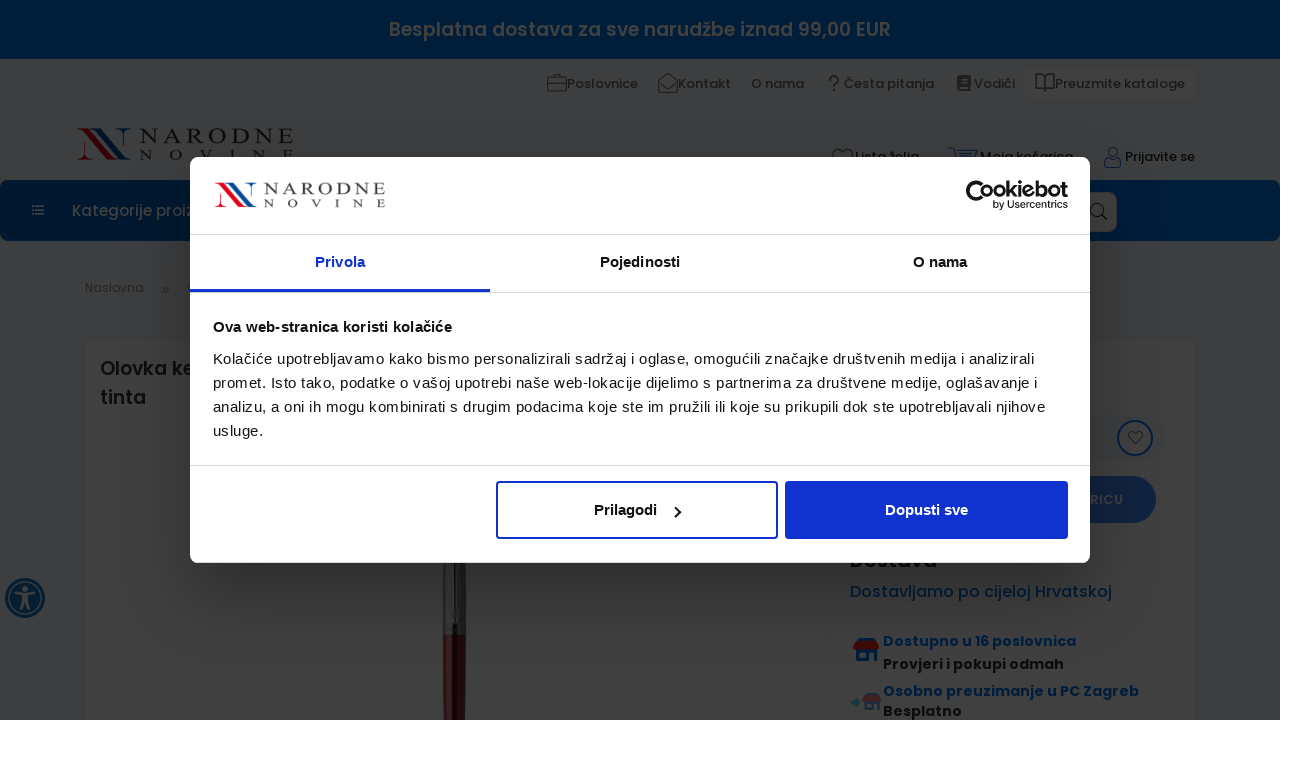

--- FILE ---
content_type: text/html; charset=UTF-8
request_url: https://e-trgovina.nn.hr/535379
body_size: 235120
content:
<!doctype html>
<html lang="hr">
    <head prefix="og: http://ogp.me/ns# fb: http://ogp.me/ns/fb# product: http://ogp.me/ns/product#">
        <script>
    var LOCALE = 'hr\u002DHR';
    var BASE_URL = 'https\u003A\u002F\u002Fe\u002Dtrgovina.nn.hr\u002F';
    var require = {
        'baseUrl': 'https\u003A\u002F\u002Fe\u002Dtrgovina.nn.hr\u002Fstatic\u002Fversion1767796822\u002Ffrontend\u002FPerpetuum\u002FNntheme\u002Fhr_HR'
    };</script>        <meta charset="utf-8"/>
<meta name="title" content="Olovka kemijska Parker Jotter, kensington red CT, vrh medium, plava tinta"/>
<meta name="description" content="Jotter kemijska olovka je autentičnog dizajna i prepoznatljivog oblika posljednjih 60 godina, tijelo olovke izrađeno je od nehrđajućeg čelika sa kromiranim detaljima, quinkflow tehnologija za glatko i lako pisanje, u poklon kutiji"/>
<meta name="robots" content="INDEX,FOLLOW"/>
<meta name="viewport" content="width=device-width, initial-scale=1, user-scalable=0"/>
<meta name="format-detection" content="telephone=no"/>
<meta name="" content="autoRotate:disabled"/>
<title>Olovka kemijska Parker Jotter, kensington red CT, vrh medium, plava tinta</title>
<link  rel="stylesheet" type="text/css"  media="all" href="https://e-trgovina.nn.hr/static/version1767796822/frontend/Perpetuum/Nntheme/hr_HR/mage/calendar.css" />
<link  rel="stylesheet" type="text/css"  media="all" href="https://e-trgovina.nn.hr/static/version1767796822/frontend/Perpetuum/Nntheme/hr_HR/css/styles-m.css" />
<link  rel="stylesheet" type="text/css"  media="all" href="https://e-trgovina.nn.hr/static/version1767796822/frontend/Perpetuum/Nntheme/hr_HR/Perpetuum_SchoolSeason/js/select2/css/select2.min.css" />
<link  rel="stylesheet" type="text/css"  media="all" href="https://e-trgovina.nn.hr/static/version1767796822/frontend/Perpetuum/Nntheme/hr_HR/mage/gallery/gallery.css" />
<link  rel="stylesheet" type="text/css"  media="all" href="https://e-trgovina.nn.hr/static/version1767796822/frontend/Perpetuum/Nntheme/hr_HR/Anowave_Ec/css/ec.css" />
<link  rel="stylesheet" type="text/css"  media="screen and (min-width: 768px)" href="https://e-trgovina.nn.hr/static/version1767796822/frontend/Perpetuum/Nntheme/hr_HR/css/styles-l.css" />
<link  rel="stylesheet" type="text/css"  media="print" href="https://e-trgovina.nn.hr/static/version1767796822/frontend/Perpetuum/Nntheme/hr_HR/css/print.css" />
<link  rel="stylesheet" type="text/css"  rel="stylesheet" as="style" href="https://e-trgovina.nn.hr/static/version1767796822/frontend/Perpetuum/Nntheme/hr_HR/css/bootstrap-4.3.1-dist/bootstrap.min.css" />
<script  type="text/javascript"  src="https://e-trgovina.nn.hr/static/version1767796822/frontend/Perpetuum/Nntheme/hr_HR/requirejs/require.js"></script>
<script  type="text/javascript"  src="https://e-trgovina.nn.hr/static/version1767796822/frontend/Perpetuum/Nntheme/hr_HR/mage/requirejs/mixins.js"></script>
<script  type="text/javascript"  src="https://e-trgovina.nn.hr/static/version1767796822/frontend/Perpetuum/Nntheme/hr_HR/requirejs-config.js"></script>
<script  type="text/javascript"  src="https://e-trgovina.nn.hr/static/version1767796822/frontend/Perpetuum/Nntheme/hr_HR/js/narodneNovine.js"></script>
<script  type="text/javascript"  src="https://e-trgovina.nn.hr/static/version1767796822/frontend/Perpetuum/Nntheme/hr_HR/js/productSlider.js"></script>
<script  type="text/javascript"  src="https://e-trgovina.nn.hr/static/version1767796822/frontend/Perpetuum/Nntheme/hr_HR/js/categoryFilters.js"></script>
<script  type="text/javascript"  src="https://e-trgovina.nn.hr/static/version1767796822/frontend/Perpetuum/Nntheme/hr_HR/js/checkoutToRegister.js"></script>
<script  type="text/javascript"  src="https://e-trgovina.nn.hr/static/version1767796822/frontend/Perpetuum/Nntheme/hr_HR/js/accessibility.js"></script>
<script  type="text/javascript"  src="https://e-trgovina.nn.hr/static/version1767796822/frontend/Perpetuum/Nntheme/hr_HR/Anowave_Ec/js/ec.js"></script>
<script  type="text/javascript"  src="https://e-trgovina.nn.hr/static/version1767796822/frontend/Perpetuum/Nntheme/hr_HR/Anowave_Ec4/js/ec4.js"></script>
<link  rel="canonical" href="https://e-trgovina.nn.hr/535379" />
<link  rel="icon" type="image/x-icon" href="https://e-trgovina.nn.hr/media/favicon/stores/1/NarodneNovine.png" />
<link  rel="shortcut icon" type="image/x-icon" href="https://e-trgovina.nn.hr/media/favicon/stores/1/NarodneNovine.png" />
<script id="Cookiebot" src="https://consent.cookiebot.com/uc.js" data-cbid="96317264-2dde-43f7-81dd-a483d071dad6" data-consentmode="disabled" type="text/javascript"></script>
<meta name="google-site-verification" content="i11Cl-HS1qC4wqW7lED6Y85wlCTAGvWPIPOuYKIjQbI">

            <script type="text/x-magento-init">
        {
            "*": {
                "Magento_PageCache/js/form-key-provider": {
                    "isPaginationCacheEnabled":
                        0                }
            }
        }
    </script>
<script data-ommit="true" nonce="ppUHmNmSpGzvbi7vrFPoWBYxG8nZmSdMU3KCfPz7JDU=">

	window.dataLayer = window.dataLayer || [];

	window.AEC = window.AEC || {};

	AEC.Const = {"URL":"https://e-trgovina.nn.hr/","TIMING_CATEGORY_ADD_TO_CART":"Add To Cart Time","TIMING_CATEGORY_REMOVE_FROM_CART":"Remove From Cart Time","TIMING_CATEGORY_PRODUCT_CLICK":"Product Detail Click Time","TIMING_CATEGORY_CHECKOUT":"Checkout Time","TIMING_CATEGORY_CHECKOUT_STEP":"Checkout Step Tim","TIMING_CATEGORY_PRODUCT_WISHLIST":"Add to Wishlist Time","TIMING_CATEGORY_PRODUCT_COMPARE":"Add to Compare Time","VARIANT_DELIMITER":"-","VARIANT_DELIMITER_ATT":":","CHECKOUT_STEP_SHIPPING":1,"CHECKOUT_STEP_PAYMENT":2,"CHECKOUT_STEP_ORDER":3,"DIMENSION_SEARCH":18,"COOKIE_DIRECTIVE":false,"COOKIE_DIRECTIVE_ENGINE":0,"COOKIE_DIRECTIVE_SEGMENT_MODE":false,"COOKIE_DIRECTIVE_SEGMENT_MODE_EVENTS":["cookieConsentGranted"],"COOKIE_DIRECTIVE_CONSENT_GRANTED_EVENT":"cookieConsentGranted","COOKIE_DIRECTIVE_CONSENT_DECLINE_EVENT":"cookieConsentDeclined","COOKIE_DIRECTIVE_OVERRIDE_DECLINE":false,"CATALOG_CATEGORY_ADD_TO_CART_REDIRECT_EVENT":"catalogCategoryAddToCartRedirect"};

	AEC.Const.COOKIE_DIRECTIVE_CONSENT_GRANTED = AEC.CookieConsent.getConsent("cookieConsentGranted");

	Object.entries({"Message":{"confirm":false,"confirmRemoveTitle":"Jeste li sigurni?","confirmRemove":"Jeste li sigurni da \u017eelite ukloniti ovaj proizvod iz ko\u0161arice?"},"storeName":"Default Store View","currencyCode":"EUR","useDefaultValues":false,"facebook":false,"tiktok":false,"SUPER":[],"CONFIGURABLE_SIMPLES":[],"BUNDLE":{"bundles":[],"options":[]},"localStorage":"false","summary":false,"reset":false,"tax":0,"simples":false}).forEach(([key,value]) => 
	{
		AEC[key] = value;
	});
	
</script>
<script data-ommit="true" nonce="v5MQeglRSOg0J+d6x87Dl4xk47duH5xkXjDG61xVA9k=">

    (summary => 
    {
    	if (summary)
    	{
        	let getSummary = (event) => 
        	{
            	AEC.Request.post("https:\/\/e-trgovina.nn.hr\/datalayer\/index\/cart\/",{ event:event }, (response) => 
            	{
                	dataLayer.push(response);
               	});
            };

            ['ec.cookie.remove.item.data','ec.cookie.update.item.data','ec.cookie.add.data'].forEach(event => 
            {
            	AEC.EventDispatcher.on(event, (event => 
            	{
                	return () => 
                	{
                    	setTimeout(() => { getSummary(event); }, 2000);
                    };
                })(event));
            });
    	}
    })(AEC.summary);
	
</script><script data-ommit="true" nonce="yq0RymhtuHFbuhSXdgcwLVN6qwvcFizcx2TQm8EY1YA=">

    if ('undefined' !== typeof AEC && AEC.GA4)
    {
    	AEC.GA4.enabled = true;

    	    	
    	AEC.GA4.conversion_event = "purchase";

    	    	
    	AEC.GA4.currency = "EUR";

    	    	
    	AEC.GA4.quote = [];
    }
    
</script><script data-ommit="true" nonce="WuYBZa326CWsQNS0R7O6g9pTetHqnDV+Pftr0ZoXILY=">

		
	window.dataLayer = window.dataLayer || [];

	
	
		
	var dataLayerTransport = (function()
	{
		var data = [];
		
		return {
			data:[],
			push: function(data)
			{
				this.data.push(data);
				
				return this;
			},
			serialize: function()
			{
				return this.data;
			}
		}	
	})();
	
</script>
	<script data-ommit="true" nonce="muIql1eDK3SZTnCcFnePnlPzflphwReepLgyr9iOcRY=">

		(endpoints => 
		{
			let engines = 
			{
				0: () => {},
				1: () => {},
				2: () => 
				{
					window.addEventListener('CookiebotOnAccept', event => 
					{
						return true;
					}, 
					false);
				},
				3: () => {},
				4: () => 
				{
					(() =>  
					{
						let wait = 0, interval = 100;

						let otc = () => 
						{
							return 'undefined' !== typeof window.OneTrust;
						};

						window.ot = setInterval(end => 
						{
							wait += interval;

							if (wait > end)
							{
								if (window.ot)
								{
									clearInterval(window.ot);
								}
							}

							if (otc())
							{
								window.dispatchEvent(new CustomEvent("onetrust_loaded", 
								{
									detail: 
									{
										groups: window.OptanonActiveGroups
									}
								}));

								clearInterval(window.ot);
								
								let uuid = AEC.Cookie.get('cookieUuid');

								let map = [];

								OneTrust.OnConsentChanged(() => 
								{
									let groups = window.OptanonActiveGroups.split(',').filter(String);

									let grant = [], consent = {};

									groups.forEach(group => 
									{
										if (map.hasOwnProperty(group))
										{
											map[group].forEach(signal => 
											{
												consent[signal] = true;
											});
										}
									});
									
									Object.keys(consent).forEach(key => 
									{
										grant.push(key);
									});

									let params = 
									{
										cookie: grant
									};

									if (!grant.length)
									{
										params['decline'] = true;
									}

									AEC.Request.post(endpoints.cookie, params , response => 
									{
										return true;
									});

									return true;
								});
							}
						},
						interval);
						
					})(2000);
				},
				5: () => 
				{
					let grant = [];

					grant.push("cookieConsentGranted");

					let uuid = AEC.Cookie.get('cookieUuid');

					if (!uuid)
					{
						AEC.Request.post(endpoints.cookie, { cookie: grant }, response => 
						{
							return true;
						});
					}
					return true;
				}
			};

			engines[AEC.Const.COOKIE_DIRECTIVE_ENGINE].apply(this,[]);

		})({"type":"json","cookie":"https:\/\/e-trgovina.nn.hr\/datalayer\/index\/cookie\/","cookieContent":"https:\/\/e-trgovina.nn.hr\/datalayer\/index\/cookieContent\/","cookieConsent":"https:\/\/e-trgovina.nn.hr\/datalayer\/index\/cookieConsent\/"});

	</script>

<script data-ommit="true" nonce="YqIguSHW5cZ8YQzFYSyYj59OXQcbNkkFschI9CmFarE=">

	/* Dynamic remarketing */
	window.google_tag_params = window.google_tag_params || {};

	/* Default pagetype */
	window.google_tag_params.ecomm_pagetype = "product";

	/* Grouped products collection */
	window.G = [];

	/**
	 * Global revenue 
	 */
	window.revenue = 0;

	/**
	 * DoubleClick
	 */
	window.DoubleClick = 
	{
		DoubleClickRevenue:	 	0,
		DoubleClickTransaction: 0,
		DoubleClickQuantity: 	0
	};
	
	
	AEC.Cookie.visitor({"pageType":"product","pageName":"Olovka kemijska Parker Jotter, kensington red CT, vrh medium, plava tinta","websiteCountry":"HR","websiteLanguage":"hr_HR","visitorLoginState":"Logged out","visitorLifetimeValue":0,"visitorExistingCustomer":"Ne","clientStatus":"Not client","visitorType":"NOT LOGGED IN","currentStore":"Default Store View"}).push(dataLayer, false);
	
</script>

	<script data-ommit="true" nonce="KSEERQVdLO5TxACF4jtytJ35T+ZnF8bz4gUwz9kUmsw=">

		
		
			(params => 
			{
				window.google_tag_params.ecomm_pagetype 	= params.ecomm_pagetype;
	    		window.google_tag_params.ecomm_category 	= params.ecomm_category;

	    		window.google_tag_params.ecomm_prodid		= (pid => 
				{
					if(window.location.hash)
					{
						let hash = window.location.hash.substring(1);

						Object.entries(AEC.CONFIGURABLE_SIMPLES).forEach(([key, configurable]) => 
						{
							Object.entries(configurable.configurations).forEach(([key, value]) => 
							{
								let compare = [value.value,value.label].join('=');

								if (-1 !== hash.indexOf(compare))
								{
									pid = configurable.id;
								}
							});
						});	
					}

					return pid;
					
				})(params.ecomm_prodid);

	    		window.google_tag_params.ecomm_totalvalue 	= params.ecomm_totalvalue;

			})({"ecomm_pagetype":"product","ecomm_category":"Olovke kemijske","ecomm_prodid":"35160","ecomm_totalvalue":18.2});

    		window.google_tag_params.returnCustomer 	=  false;

    	
				
		
		(payload => 
		{
			AEC.CookieConsent.queue(() => 
			{
				AEC.Cookie.detail(payload).push(dataLayer);
				
			}).process();

						
			dataLayerTransport.push(payload);

            
            document.addEventListener("DOMContentLoaded", () => 
            {
            	let items = (function()
            	{
            		var items = [], trace = {};
            
            		document.querySelectorAll('[data-event=select_item]').forEach(element => 
            		{
            			let entity = 
            			{
            					
            				item_id: 		element.dataset.id,
            				item_name: 		element.dataset.name,
            				item_list_name: element.dataset.list,
            				item_list_id:	element.dataset.list,
            				item_brand: 	element.dataset.brand,
            				category:		element.dataset.category,
            				price: 			parseFloat(element.dataset.price),
            				index: 			parseFloat(element.dataset.position),
            				currency:		AEC.GA4.currency,
            				quantity: 		1,
            				remarketingFacebookId: element.dataset.remarketingFacebookId,
            				remarketingAdwordsId:  element.dataset.remarketingAdwordsId,
            				google_business_vertical: 'retail',
            				dimension10: element.dataset['dimension10']
            			};

            			Object.assign(entity, entity, AEC.GA4.augmentCategories(entity));
            
                    	var attributes = element.dataset.attributes;
            
                    	if (attributes)
            	        {
                	        Object.entries(JSON.parse(attributes)).forEach(([key, value]) => 
                	        {
                    	        entity[key] = value;
                	        });
                	    }

                	    if (!trace.hasOwnProperty(entity.item_id))
                	    {
                    	    trace[entity.item_id] = true;
                    	    
            				items.push(entity);
                	    }
                	});
            
            		return items;
            	})();

            	if (items.length)
            	{
            		let data = {"currency":"EUR","ecommerce":{"item_list_id":"Mixed Products","item_list_name":"Mixed Products"},"event":"view_item_list"};

            	    data.ecommerce['items'] = items;

            	    AEC.CookieConsent.queue(() => 
        			{
            			AEC.Cookie.impressions(data).push(dataLayer);
            			
        			}).process();
            	}
            });
            
		})({"ecommerce":{"currency":"EUR","value":18.2,"items":[{"item_id":"35160","item_name":"Olovka kemijska Parker Jotter, kensington red CT, vrh medium, plava tinta","price":18.2,"item_brand":"","item_reviews_count":0,"item_rating_summary":0,"google_business_vertical":"retail","dimension10":"Dostupno","quantity":1,"index":0,"item_category":"Olovke kemijske"}]},"event":"view_item","currentStore":"Default Store View"});
		

				
		window.G = [];

		
			</script>

<script nonce="gLzZLLCiNJggRh8qnUV2hyx8BholpKZn5PEQu0ofS6A=">(function(w,d,s,l,i){w[l]=w[l]||[];w[l].push({'gtm.start':
new Date().getTime(),event:'gtm.js'});var f=d.getElementsByTagName(s)[0],
j=d.createElement(s),dl=l!='dataLayer'?'&l='+l:'';j.async=true;j.nonce='gLzZLLCiNJggRh8qnUV2hyx8BholpKZn5PEQu0ofS6A=';j.src=
'https://www.googletagmanager.com/gtm.js?id='+i+dl;f.parentNode.insertBefore(j,f);
})(window,document,'script','dataLayer','GTM-MXR4KFQ');</script>

<script data-ommit="true" nonce="bZeIkzjWF5oSlqYvecxfwHERLx9mLZD7UJ4YtU9kqRc=">

    	
</script>
<script data-ommit="true" nonce="yspJM8l86hkOxhOnSkoKs6itgIwgLJcO0xlnoNeJZa0=">AEC.Bind.apply({"performance":false})</script>

<meta property="og:type" content="product" />
<meta property="og:title"
      content="Olovka&#x20;kemijska&#x20;Parker&#x20;Jotter,&#x20;kensington&#x20;red&#x20;CT,&#x20;vrh&#x20;medium,&#x20;plava&#x20;tinta" />
<meta property="og:image"
      content="https://e-trgovina.nn.hr/media/catalog/product/cache/1ed4dabd3ebd67bd00cc8e8687668d0a/5/3/535379.jpg" />
<meta property="og:description"
      content="" />
<meta property="og:url" content="https://e-trgovina.nn.hr/535379" />
    <meta property="product:price:amount" content="22.75"/>
    <meta property="product:price:currency"
      content="EUR"/>
<style>
	.ec-gtm-cookie-directive > div { background: #ffffff; color: #000000; -webkit-border-radius: 8px; -moz-border-radius: 8px; -ms-border-radius: 8px; -o-border-radius: 8px; border-radius: 8px;  }
    .ec-gtm-cookie-directive > div > div > div { padding-left: 0px; }
	.ec-gtm-cookie-directive > div > div > div a.action.accept,
    .ec-gtm-cookie-directive > div > div > div a.action.accept-all { color: #8bc53f; }
	.ec-gtm-cookie-directive > div > div > div a.action.refuse,
    .ec-gtm-cookie-directive > div > div > div a.action.customize { color: #000000; }
	.ec-gtm-cookie-directive > div > div > div .ec-gtm-cookie-directive-note-toggle { color: #8bc53f; }
    .ec-gtm-cookie-directive-segments { background: #ffffff; }
    .ec-gtm-cookie-directive-segments > div input[type="checkbox"] + label:before { border:1px solid #000000; }  
    .ec-gtm-cookie-directive .consent-logo { width: 0px; }
    
</style>    </head>
    <body data-container="body"
          data-mage-init='{"loaderAjax": {}, "loader": { "icon": "https://e-trgovina.nn.hr/static/version1767796822/frontend/Perpetuum/Nntheme/hr_HR/images/loader-2.gif"}}'
        id="html-body" itemtype="http://schema.org/Product" itemscope="itemscope" class="catalog-product-view product-535379 page-layout-1column">
        
<script type="text/x-magento-init">
    {
        "*": {
            "Magento_PageBuilder/js/widget-initializer": {
                "config": {"[data-content-type=\"slider\"][data-appearance=\"default\"]":{"Magento_PageBuilder\/js\/content-type\/slider\/appearance\/default\/widget":false},"[data-content-type=\"map\"]":{"Magento_PageBuilder\/js\/content-type\/map\/appearance\/default\/widget":false},"[data-content-type=\"row\"]":{"Magento_PageBuilder\/js\/content-type\/row\/appearance\/default\/widget":false},"[data-content-type=\"tabs\"]":{"Magento_PageBuilder\/js\/content-type\/tabs\/appearance\/default\/widget":false},"[data-content-type=\"slide\"]":{"Magento_PageBuilder\/js\/content-type\/slide\/appearance\/default\/widget":{"buttonSelector":".pagebuilder-slide-button","showOverlay":"hover","dataRole":"slide"}},"[data-content-type=\"banner\"]":{"Magento_PageBuilder\/js\/content-type\/banner\/appearance\/default\/widget":{"buttonSelector":".pagebuilder-banner-button","showOverlay":"hover","dataRole":"banner"}},"[data-content-type=\"buttons\"]":{"Magento_PageBuilder\/js\/content-type\/buttons\/appearance\/inline\/widget":false},"[data-content-type=\"products\"][data-appearance=\"carousel\"]":{"Magento_PageBuilder\/js\/content-type\/products\/appearance\/carousel\/widget":false}},
                "breakpoints": {"desktop":{"label":"Desktop","stage":true,"default":true,"class":"desktop-switcher","icon":"Magento_PageBuilder::css\/images\/switcher\/switcher-desktop.svg","conditions":{"min-width":"1024px"},"options":{"products":{"default":{"slidesToShow":"5"}}}},"tablet":{"conditions":{"max-width":"1024px","min-width":"768px"},"options":{"products":{"default":{"slidesToShow":"4"},"continuous":{"slidesToShow":"3"}}}},"mobile":{"label":"Mobile","stage":true,"class":"mobile-switcher","icon":"Magento_PageBuilder::css\/images\/switcher\/switcher-mobile.svg","media":"only screen and (max-width: 768px)","conditions":{"max-width":"768px","min-width":"640px"},"options":{"products":{"default":{"slidesToShow":"3"}}}},"mobile-small":{"conditions":{"max-width":"640px"},"options":{"products":{"default":{"slidesToShow":"2"},"continuous":{"slidesToShow":"1"}}}}}            }
        }
    }
</script>

<div class="cookie-status-message" id="cookie-status">
    The store will not work correctly when cookies are disabled.</div>
<script type="text&#x2F;javascript">document.querySelector("#cookie-status").style.display = "none";</script>
<script type="text/x-magento-init">
    {
        "*": {
            "cookieStatus": {}
        }
    }
</script>

<script type="text/x-magento-init">
    {
        "*": {
            "mage/cookies": {
                "expires": null,
                "path": "\u002F",
                "domain": ".e\u002Dtrgovina.nn.hr",
                "secure": true,
                "lifetime": "3600"
            }
        }
    }
</script>
    <noscript>
        <div class="message global noscript">
            <div class="content">
                <p>
                    <strong>Čini se da je JavaScript onemogućen u Vašem pregledniku.</strong>
                    <span>
                        For the best experience on our site, be sure to turn on Javascript in your browser.                    </span>
                </p>
            </div>
        </div>
    </noscript>

<script>
    window.cookiesConfig = window.cookiesConfig || {};
    window.cookiesConfig.secure = true;
</script><script>    require.config({
        map: {
            '*': {
                wysiwygAdapter: 'mage/adminhtml/wysiwyg/tiny_mce/tinymce5Adapter'
            }
        }
    });</script><script>
    require.config({
        paths: {
            googleMaps: 'https\u003A\u002F\u002Fmaps.googleapis.com\u002Fmaps\u002Fapi\u002Fjs\u003Fv\u003D3\u0026key\u003D'
        },
        config: {
            'Magento_PageBuilder/js/utils/map': {
                style: ''
            },
            'Magento_PageBuilder/js/content-type/map/preview': {
                apiKey: '',
                apiKeyErrorMessage: 'You\u0020must\u0020provide\u0020a\u0020valid\u0020\u003Ca\u0020href\u003D\u0027https\u003A\u002F\u002Fe\u002Dtrgovina.nn.hr\u002Fadminhtml\u002Fsystem_config\u002Fedit\u002Fsection\u002Fcms\u002F\u0023cms_pagebuilder\u0027\u0020target\u003D\u0027_blank\u0027\u003EGoogle\u0020Maps\u0020API\u0020key\u003C\u002Fa\u003E\u0020to\u0020use\u0020a\u0020map.'
            },
            'Magento_PageBuilder/js/form/element/map': {
                apiKey: '',
                apiKeyErrorMessage: 'You\u0020must\u0020provide\u0020a\u0020valid\u0020\u003Ca\u0020href\u003D\u0027https\u003A\u002F\u002Fe\u002Dtrgovina.nn.hr\u002Fadminhtml\u002Fsystem_config\u002Fedit\u002Fsection\u002Fcms\u002F\u0023cms_pagebuilder\u0027\u0020target\u003D\u0027_blank\u0027\u003EGoogle\u0020Maps\u0020API\u0020key\u003C\u002Fa\u003E\u0020to\u0020use\u0020a\u0020map.'
            },
        }
    });
</script>

<script>
    require.config({
        shim: {
            'Magento_PageBuilder/js/utils/map': {
                deps: ['googleMaps']
            }
        }
    });
</script>
<div class="page-wrapper"><div class="free-shipping-banner-wrapper"><div class="free-shipping-banner">
    <span>Besplatna dostava za sve narudžbe iznad 99,00 EUR</span>
</div>

</div><div class="poslovnice-banner-wrapper"><div class="poslovnice-banner">
    <div class="container">
        <ul class="poslovnice-links">
            <li>
                <a href="/poslovnice">
                    <span class="icon"><svg xmlns="http://www.w3.org/2000/svg" width="20" height="18" viewBox="0 0 20 18" fill="none">
                        <path d="M18.125 2.50002C18.6458 2.50002 19.0885 2.68231 19.4531 3.0469C19.8177 3.41148 20 3.85419 20 4.37502V15.6055C20 15.8659 19.9544 16.11 19.8633 16.3379C19.7721 16.5658 19.6354 16.7676 19.4531 16.9434C19.2708 17.1192 19.0658 17.2559 18.8379 17.3535C18.61 17.4512 18.3724 17.4935 18.125 17.4805H1.875C1.6276 17.4935 1.38997 17.4512 1.16211 17.3535C0.934245 17.2559 0.729167 17.1192 0.546875 16.9434C0.364583 16.7676 0.227865 16.5658 0.136719 16.3379C0.0455729 16.11 0 15.8659 0 15.6055V4.37502C0 3.85419 0.182292 3.41148 0.546875 3.0469C0.729167 2.8646 0.934245 2.72463 1.16211 2.62697C1.38997 2.52932 1.6276 2.487 1.875 2.50002H6.25V0.937521C6.25 0.677105 6.34115 0.45575 6.52344 0.273458C6.70573 0.0911674 6.92708 2.09808e-05 7.1875 2.09808e-05H12.8125C13.0729 2.09808e-05 13.2943 0.0911674 13.4766 0.273458C13.6589 0.45575 13.75 0.677105 13.75 0.937521V2.50002H18.125ZM7.5 1.25002C7.5 1.3021 7.5 1.51044 7.5 1.87502V2.50002H12.5V1.25002H7.5ZM18.75 15.625C18.75 15.3906 18.75 14.4531 18.75 12.8125V10H1.25V15.625C1.25 15.7943 1.31185 15.9408 1.43555 16.0645C1.55924 16.1882 1.70573 16.25 1.875 16.25H18.125C18.2943 16.25 18.4408 16.1882 18.5645 16.0645C18.6882 15.9408 18.75 15.7943 18.75 15.625ZM1.25 8.75002C1.97917 8.75002 4.89583 8.75002 10 8.75002H18.75V4.37502C18.75 4.19273 18.6882 4.03973 18.5645 3.91604C18.4408 3.79234 18.2943 3.737 18.125 3.75002H1.875C1.70573 3.737 1.55924 3.79234 1.43555 3.91604C1.31185 4.03973 1.25 4.19273 1.25 4.37502V8.75002Z" fill="#808080"/>
                    </svg></span>
                    <span> Poslovnice</span>
                </a>
            </li>
            <li>
                <a href="https://e-trgovina.nn.hr/contact/" target="_self">
                    <span class="icon"><svg xmlns="http://www.w3.org/2000/svg" width="15" height="15" viewBox="0 0 15 15" fill="none">
                        <path d="M10.2246 1.52344C11.6504 2.65625 13.0664 3.79883 14.4727 4.95117C14.8242 5.24414 15 5.60547 15 6.03516V13.6084C15 13.9893 14.8633 14.3164 14.5898 14.5898C14.3164 14.8633 13.9844 15 13.5938 15H1.40625C1.01562 15 0.683594 14.8682 0.410156 14.6045C0.273438 14.4678 0.170898 14.314 0.102539 14.1431C0.0341797 13.9722 0 13.7939 0 13.6084V6.03516C0 5.61523 0.175781 5.25391 0.527344 4.95117C1.97266 3.78906 3.38867 2.64648 4.77539 1.52344L5.06836 1.27441C5.53711 0.883789 5.9082 0.610352 6.18164 0.454102C6.65039 0.151367 7.08984 0 7.5 0C7.91016 0 8.34961 0.151367 8.81836 0.454102C9.0918 0.629883 9.46289 0.90332 9.93164 1.27441C10.0684 1.40137 10.166 1.48438 10.2246 1.52344ZM13.5938 14.0771C13.7207 14.0771 13.8306 14.0308 13.9233 13.938C14.0161 13.8452 14.0625 13.7354 14.0625 13.6084V6.03516C14.0625 5.89844 14.0039 5.78613 13.8867 5.69824C12.4805 4.53613 11.0645 3.39355 9.63867 2.27051L9.3457 2.02148C9.05273 1.77734 8.75 1.54297 8.4375 1.31836C8.06641 1.07422 7.75391 0.952148 7.5 0.952148C7.24609 0.952148 6.93359 1.07422 6.5625 1.31836C6.24023 1.54297 5.9375 1.77734 5.6543 2.02148L5.36133 2.27051C3.93555 3.40332 2.51953 4.5459 1.11328 5.69824C0.996094 5.78613 0.9375 5.89844 0.9375 6.03516V13.6084C0.9375 13.7354 0.981445 13.8452 1.06934 13.938C1.15723 14.0308 1.26953 14.0771 1.40625 14.0771H13.5938ZM13.1836 7.5293C13.1934 7.53906 13.2178 7.57324 13.2568 7.63184L13.3301 7.73438C13.3887 7.8125 13.4106 7.90039 13.396 7.99805C13.3813 8.0957 13.3398 8.17383 13.2715 8.23242L9.93164 10.8984C9.46289 11.2891 9.0918 11.5723 8.81836 11.748C8.33008 12.0508 7.89062 12.2021 7.5 12.2021C7.10938 12.2021 6.66992 12.0508 6.18164 11.748C5.88867 11.5723 5.51758 11.2891 5.06836 10.8984L1.72852 8.23242C1.66016 8.17383 1.61865 8.0957 1.604 7.99805C1.58936 7.90039 1.61133 7.8125 1.66992 7.73438L1.81641 7.5293C1.88477 7.4707 1.96533 7.43652 2.05811 7.42676C2.15088 7.41699 2.23633 7.44629 2.31445 7.51465L5.625 10.1807C6.01562 10.5029 6.32812 10.7324 6.5625 10.8691C6.93359 11.1328 7.24609 11.2622 7.5 11.2573C7.75391 11.2524 8.06641 11.1279 8.4375 10.8838C8.67188 10.7373 8.98438 10.5029 9.375 10.1807L12.6855 7.51465C12.7637 7.44629 12.8516 7.41943 12.9492 7.43408C13.0469 7.44873 13.125 7.48047 13.1836 7.5293Z" fill="#808080"/>
                    </svg></span>
                    <span> Kontakt</span>
                </a>
            </li>
            <li>
                <a href="/o-narodnim-novinama-d-d">
                    <span class="icon" style="width:0px;"></span>
                    <span>O nama</span>
                </a>
            </li>
            <li>
                <a href="/najcesce_postavljena_pitanja">
                    <span class="icon" style=""><svg xmlns="http://www.w3.org/2000/svg" viewBox="0 0 640 640"><!--!Font Awesome Free v7.1.0 by @fontawesome - https://fontawesome.com License - https://fontawesome.com/license/free Copyright 2025 Fonticons, Inc.--><path d="M224 224C224 171 267 128 320 128C373 128 416 171 416 224C416 266.7 388.1 302.9 349.5 315.4C321.1 324.6 288 350.7 288 392L288 416C288 433.7 302.3 448 320 448C337.7 448 352 433.7 352 416L352 392C352 390.3 352.6 387.9 355.5 384.7C358.5 381.4 363.4 378.2 369.2 376.3C433.5 355.6 480 295.3 480 224C480 135.6 408.4 64 320 64C231.6 64 160 135.6 160 224C160 241.7 174.3 256 192 256C209.7 256 224 241.7 224 224zM320 576C342.1 576 360 558.1 360 536C360 513.9 342.1 496 320 496C297.9 496 280 513.9 280 536C280 558.1 297.9 576 320 576z" fill="#808080"/></svg></span>
                    <span>Česta pitanja</span>
                </a>
            </li>
            <li>
                <a href="/vodici-i-savjeti">
                    <span class="icon" style=""><svg xmlns="http://www.w3.org/2000/svg" viewBox="0 0 640 640"><!--!Font Awesome Free v7.1.0 by @fontawesome - https://fontawesome.com License - https://fontawesome.com/license/free Copyright 2025 Fonticons, Inc.--><path d="M480 576L192 576C139 576 96 533 96 480L96 160C96 107 139 64 192 64L496 64C522.5 64 544 85.5 544 112L544 400C544 420.9 530.6 438.7 512 445.3L512 512C529.7 512 544 526.3 544 544C544 561.7 529.7 576 512 576L480 576zM192 448C174.3 448 160 462.3 160 480C160 497.7 174.3 512 192 512L448 512L448 448L192 448zM224 216C224 229.3 234.7 240 248 240L424 240C437.3 240 448 229.3 448 216C448 202.7 437.3 192 424 192L248 192C234.7 192 224 202.7 224 216zM248 288C234.7 288 224 298.7 224 312C224 325.3 234.7 336 248 336L424 336C437.3 336 448 325.3 448 312C448 298.7 437.3 288 424 288L248 288z" fill="#808080"/></svg></span>
                    <span>Vodiči</span>
                </a>
            </li>
            <li>
                                    <a href="https://heyzine.com/shelf/0e8d834212.html" target="_blank" style="background:white;">
                        <span class="icon"><svg xmlns="http://www.w3.org/2000/svg" width="17" height="17" viewBox="0 0 17 17" fill="none">
                            <path d="M8.5 4.16667C8.5 3.32681 8.18393 2.52136 7.62132 1.9275C7.05871 1.33363 6.29565 1 5.5 1H1V12.875H6.25C6.84674 12.875 7.41903 13.1252 7.84099 13.5706C8.26295 14.016 8.5 14.6201 8.5 15.25M8.5 4.16667V15.25M8.5 4.16667C8.5 3.32681 8.81607 2.52136 9.37868 1.9275C9.94129 1.33363 10.7044 1 11.5 1H16V12.875H10.75C10.1533 12.875 9.58097 13.1252 9.15901 13.5706C8.73705 14.016 8.5 14.6201 8.5 15.25" stroke="#808080" stroke-width="1.6" stroke-linecap="round" stroke-linejoin="round"/>
                        </svg></span>
                        <span>Preuzmite kataloge</span>
                    </a>
                            </li>
        </ul>
    </div>
</div></div><header class="page-header"><div class="container"><div class="row"><div class="col-4 col-md-4 col-lg-3 logo-wrapper px-2"><a
    class="logo"
    href="https://e-trgovina.nn.hr/"
    title=""
    aria-label="store logo">
    <img src="https://e-trgovina.nn.hr/static/version1767796822/frontend/Perpetuum/Nntheme/hr_HR/images/logo.png"
         title=""
         alt=""
                    />
</a>
</div><div class="col-8 col-md-8 col-lg-6 block-search-holder"><div class="d-flex align-items-center py-4" style="height: 100%">
<div class="block block-search py-0">
    <div class="block block-title"><strong><strong>Pretražite</strong></div>
    <div class="block block-content">
        <form class="form minisearch" id="search_mini_form" action="https://e-trgovina.nn.hr/catalogsearch/result/" method="get">
            <div class="field search">
                <label class="label" for="search" data-role="minisearch-label">
                    <span>Pretražite</span>
                </label>
                <div class="control">
                    <input id="search"
                            data-mage-init='{"quickSearch":{
                                "formSelector":"#search_mini_form",
                                "url":"https://e-trgovina.nn.hr/search/ajax/suggest/",
                                "destinationSelector":"#search_autocomplete"}
                            }'
                            data-action="advanced-search-form"
                            type="text"
                            name="q"
                            value=""
                            placeholder="Pretražite..."
                            class="input-text"
                            maxlength="128"
                            role="combobox"
                            aria-haspopup="false"
                            aria-autocomplete="both"
                            autocomplete="off"/>
                    <div id="search_autocomplete" class="search-autocomplete"></div>
        
                            
                    </div>
                </div>
            <div class="actions">
                <button type="submit"
                    title="Pretražite"
                    class="action search"
                    aria-label="Search">
                    <span>Pretražite</span>
                </button>
            </div>
        </form>
    </div>
</div>
</div>

<script>
document.addEventListener('DOMContentLoaded', function () {
    const input = document.querySelector('#search');
    const form = document.querySelector('#search_mini_form');

    if (input && form) {
        input.addEventListener('keydown', function (e) {
            if (e.key === 'Enter') {
                // Ako quickSearch ne postoji, pusti nativni submit
                if (!window.quickSearch || typeof input.quickSearch === 'undefined') {
                    e.preventDefault(); // spriječi default ako je JS loše napisan
                    form.submit();
                }
            }
        });
    }
});
</script>
</div><div class="col-12 col-md-12 col-lg-3 icons-wrapper py-3"><span data-action="toggle-nav" class="action nav-toggle">
    <img src="https://e-trgovina.nn.hr/static/version1767796822/frontend/Perpetuum/Nntheme/hr_HR/images/menu-options.svg" alt="Menu icon" class="menu-icon"/>
</span><div class="wishlist-wrapper d-inline-block">
    <a href="https://e-trgovina.nn.hr/wishlist/" target="_self">
        <i class="icon-wishlist"></i>
        <span class="icons-text-dark">Lista želja</span>
    </a>
</div>
<div data-block="minicart" class="minicart-wrapper">
    <a class="action showcart" href="https://e-trgovina.nn.hr/checkout/cart/"
    data-bind="scope: 'minicart_content'">
        <span class="minicart-icon" aria-hidden="true">
            <svg xmlns="http://www.w3.org/2000/svg" width="30" height="23" viewBox="0 0 30 23" fill="none">
                <path d="M1 1H4.76471C5.51765 1 6.17647 1.525 6.31765 2.225L8.52941 13.25C8.67059 13.95 9.32941 14.475 10.0824 14.475H25.6118L29 3.275H9.04706" stroke="currentColor" stroke-miterlimit="10" stroke-linecap="round" stroke-linejoin="round"/>
                <path d="M25.6584 14.475L26.6466 15.4375C27.5407 16.3125 26.8819 17.8 25.5642 17.8H7.87012" stroke="currentColor" stroke-miterlimit="10" stroke-linecap="round" stroke-linejoin="round"/>
                <path d="M11.4473 22C12.6948 22 13.7061 21.0598 13.7061 19.9C13.7061 18.7402 12.6948 17.8 11.4473 17.8C10.1998 17.8 9.18848 18.7402 9.18848 19.9C9.18848 21.0598 10.1998 22 11.4473 22Z" stroke="currentColor" stroke-miterlimit="10" stroke-linecap="round" stroke-linejoin="round"/>
                <path d="M22.1768 22C23.4243 22 24.4356 21.0598 24.4356 19.9C24.4356 18.7402 23.4243 17.8 22.1768 17.8C20.9293 17.8 19.918 18.7402 19.918 19.9C19.918 21.0598 20.9293 22 22.1768 22Z" stroke="currentColor" stroke-miterlimit="10" stroke-linecap="round" stroke-linejoin="round"/>
                <path d="M11.0234 6.42499H23.8705" stroke="currentColor" stroke-miterlimit="10" stroke-linecap="round" stroke-linejoin="round"/>
                <path d="M12.2471 8.96246H22.6941" stroke="currentColor" stroke-miterlimit="10" stroke-linecap="round" stroke-linejoin="round"/>
                <path d="M13.2822 11.7188H21.6116" stroke="currentColor" stroke-miterlimit="10" stroke-linecap="round" stroke-linejoin="round"/>
            </svg>
        </span>
        <span class="icons-text-dark">Moja košarica</span>

        <span class="counter qty empty"
            data-bind="css: { empty: !!getCartParam('summary_count') == false && !isLoading() },
            blockLoader: isLoading">
            <span class="counter-number">
                <!-- ko if: getCartParam('grand_total_incl_tax') -->
                <!-- ko text: getCartParam('grand_total_incl_tax').toLocaleString(window.LOCALE, { style: 'currency', currency: 'EUR' }) --><!-- /ko -->
                <!-- /ko -->
            </span>
            <span class="counter-label">
                <!-- ko i18n: 'Ukupno' --><!-- /ko -->
            </span>
        </span>

    </a>
            <div class="block block-minicart"
             data-role="dropdownDialog"
             data-mage-init='{"dropdownDialog":{
                "appendTo":"[data-block=minicart]",
                "triggerTarget":".showcart",
                "timeout": "2000",
                "closeOnMouseLeave": false,
                "closeOnEscape": true,
                "triggerClass":"active",
                "parentClass":"active",
                "buttons":[]}}'>
            <div id="minicart-content-wrapper" data-bind="scope: 'minicart_content'">
                <!-- ko template: getTemplate() --><!-- /ko -->
            </div>
                    </div>
        <script>window.checkout = {"shoppingCartUrl":"https:\/\/e-trgovina.nn.hr\/checkout\/cart\/","checkoutUrl":"https:\/\/e-trgovina.nn.hr\/checkout\/","updateItemQtyUrl":"https:\/\/e-trgovina.nn.hr\/checkout\/sidebar\/updateItemQty\/","removeItemUrl":"https:\/\/e-trgovina.nn.hr\/checkout\/sidebar\/removeItem\/","imageTemplate":"Magento_Catalog\/product\/image_with_borders","baseUrl":"https:\/\/e-trgovina.nn.hr\/","minicartMaxItemsVisible":5,"websiteId":"1","maxItemsToDisplay":100,"storeId":"1","storeGroupId":"1","agreementIds":["1"],"customerLoginUrl":"https:\/\/e-trgovina.nn.hr\/customer\/account\/login\/referer\/aHR0cHM6Ly9lLXRyZ292aW5hLm5uLmhyLzUzNTM3OQ~~\/","isRedirectRequired":false,"autocomplete":"off","captcha":{"user_login":{"isCaseSensitive":false,"imageHeight":50,"imageSrc":"","refreshUrl":"https:\/\/e-trgovina.nn.hr\/captcha\/refresh\/","isRequired":false,"timestamp":1768750416}}}</script>    <script type="text/x-magento-init">
    {
        "[data-block='minicart']": {
            "Magento_Ui/js/core/app": {"components":{"minicart_content":{"children":{"subtotal.container":{"children":{"subtotal":{"children":{"subtotal.totals":{"config":{"display_cart_subtotal_incl_tax":1,"display_cart_subtotal_excl_tax":0,"template":"Magento_Tax\/checkout\/minicart\/subtotal\/totals"},"children":{"subtotal.totals.msrp":{"component":"Magento_Msrp\/js\/view\/checkout\/minicart\/subtotal\/totals","config":{"displayArea":"minicart-subtotal-hidden","template":"Magento_Msrp\/checkout\/minicart\/subtotal\/totals"}}},"component":"Magento_Tax\/js\/view\/checkout\/minicart\/subtotal\/totals"}},"component":"uiComponent","config":{"template":"Magento_Checkout\/minicart\/subtotal"}},"discount":{"component":"uiComponent","config":{"template":"Perpetuum_Checkout\/checkout\/minicart\/discount","sortOrder":"0"},"children":{"discount.totals":{"component":"Magento_Checkout\/js\/view\/checkout\/minicart\/subtotal\/totals","config":{"template":"Perpetuum_Checkout\/checkout\/minicart\/subtotal\/discount"}}}}},"component":"uiComponent","config":{"displayArea":"subtotalContainer"}},"item.renderer":{"component":"Magento_Checkout\/js\/view\/cart-item-renderer","config":{"displayArea":"defaultRenderer","template":"Magento_Checkout\/minicart\/item\/default"},"children":{"item.image":{"component":"Magento_Catalog\/js\/view\/image","config":{"template":"Magento_Catalog\/product\/image","displayArea":"itemImage"}},"checkout.cart.item.price.sidebar":{"component":"uiComponent","config":{"template":"Magento_Checkout\/minicart\/item\/price","displayArea":"priceSidebar"}}}},"extra_info":{"component":"uiComponent","config":{"displayArea":"extraInfo"}},"promotion":{"component":"uiComponent","config":{"displayArea":"promotion"}}},"config":{"itemRenderer":{"default":"defaultRenderer","simple":"defaultRenderer","virtual":"defaultRenderer"},"template":"Magento_Checkout\/minicart\/content"},"component":"Magento_Checkout\/js\/view\/minicart"}},"types":[]}        },
        "*": {
            "Magento_Ui/js/block-loader": "https\u003A\u002F\u002Fe\u002Dtrgovina.nn.hr\u002Fstatic\u002Fversion1767796822\u002Ffrontend\u002FPerpetuum\u002FNntheme\u002Fhr_HR\u002Fimages\u002Floader\u002D1.gif"
        }
    }
    </script>
</div>
<div class="user-account-wrapper d-inline-block ">
            <i class="icon-user"></i>
        <span class="icons-text-dark">Prijavite se</span>
    

    <div class="user-options-wrapper hide ">
                    <a href="https://e-trgovina.nn.hr/customer/account/login/" class="user-option-link" target="_self">
                <span class="option-text">Prijavite se</span>
            </a>
                    <a href="https://e-trgovina.nn.hr/customer/account/create/" class="user-option-link" target="_self">
                <span class="option-text">Napravite račun</span>
            </a>
            </div>
</div></div></div></div><div class="accessibility"><svg id="accessibilityToggle" xmlns="http://www.w3.org/2000/svg" viewBox="0 0 100 100" fill="currentColor" width="1em"><path d="M50 8.1c23.2 0 41.9 18.8 41.9 41.9 0 23.2-18.8 41.9-41.9 41.9C26.8 91.9 8.1 73.2 8.1 50S26.8 8.1 50 8.1M50 0C22.4 0 0 22.4 0 50s22.4 50 50 50 50-22.4 50-50S77.6 0 50 0zm0 11.3c-21.4 0-38.7 17.3-38.7 38.7S28.6 88.7 50 88.7 88.7 71.4 88.7 50 71.4 11.3 50 11.3zm0 8.9c4 0 7.3 3.2 7.3 7.3S54 34.7 50 34.7s-7.3-3.2-7.3-7.3 3.3-7.2 7.3-7.2zm23.7 19.7c-5.8 1.4-11.2 2.6-16.6 3.2.2 20.4 2.5 24.8 5 31.4.7 1.9-.2 4-2.1 4.7-1.9.7-4-.2-4.7-2.1-1.8-4.5-3.4-8.2-4.5-15.8h-2c-1 7.6-2.7 11.3-4.5 15.8-.7 1.9-2.8 2.8-4.7 2.1-1.9-.7-2.8-2.8-2.1-4.7 2.6-6.6 4.9-11 5-31.4-5.4-.6-10.8-1.8-16.6-3.2-1.7-.4-2.8-2.1-2.4-3.9.4-1.7 2.1-2.8 3.9-2.4 19.5 4.6 25.1 4.6 44.5 0 1.7-.4 3.5.7 3.9 2.4.7 1.8-.3 3.5-2.1 3.9z"></path></svg>
<div id="accessibilityList" class="accessibilityList" style="display:none">
    <svg version="1.1" title="Povećaj font" id="incFont"  xmlns="http://www.w3.org/2000/svg" width="1em" viewBox="0 0 448 448"><path fill="currentColor" d="M256 200v16c0 4.25-3.75 8-8 8h-56v56c0 4.25-3.75 8-8 8h-16c-4.25 0-8-3.75-8-8v-56h-56c-4.25 0-8-3.75-8-8v-16c0-4.25 3.75-8 8-8h56v-56c0-4.25 3.75-8 8-8h16c4.25 0 8 3.75 8 8v56h56c4.25 0 8 3.75 8 8zM288 208c0-61.75-50.25-112-112-112s-112 50.25-112 112 50.25 112 112 112 112-50.25 112-112zM416 416c0 17.75-14.25 32-32 32-8.5 0-16.75-3.5-22.5-9.5l-85.75-85.5c-29.25 20.25-64.25 31-99.75 31-97.25 0-176-78.75-176-176s78.75-176 176-176 176 78.75 176 176c0 35.5-10.75 70.5-31 99.75l85.75 85.75c5.75 5.75 9.25 14 9.25 22.5z" "=""></path></svg></a>
    <svg version="1.1" title="Smanji font" id="decFont" xmlns="http://www.w3.org/2000/svg" width="1em" viewBox="0 0 448 448"><path fill="currentColor" d="M256 200v16c0 4.25-3.75 8-8 8h-144c-4.25 0-8-3.75-8-8v-16c0-4.25 3.75-8 8-8h144c4.25 0 8 3.75 8 8zM288 208c0-61.75-50.25-112-112-112s-112 50.25-112 112 50.25 112 112 112 112-50.25 112-112zM416 416c0 17.75-14.25 32-32 32-8.5 0-16.75-3.5-22.5-9.5l-85.75-85.5c-29.25 20.25-64.25 31-99.75 31-97.25 0-176-78.75-176-176s78.75-176 176-176 176 78.75 176 176c0 35.5-10.75 70.5-31 99.75l85.75 85.75c5.75 5.75 9.25 14 9.25 22.5z"></path></svg></a>
    <svg version="1.1" title="Čitljiv font" id="readable" xmlns="http://www.w3.org/2000/svg" width="1em" viewBox="0 0 448 448"><path fill="currentColor" d="M181.25 139.75l-42.5 112.5c24.75 0.25 49.5 1 74.25 1 4.75 0 9.5-0.25 14.25-0.5-13-38-28.25-76.75-46-113zM0 416l0.5-19.75c23.5-7.25 49-2.25 59.5-29.25l59.25-154 70-181h32c1 1.75 2 3.5 2.75 5.25l51.25 120c18.75 44.25 36 89 55 133 11.25 26 20 52.75 32.5 78.25 1.75 4 5.25 11.5 8.75 14.25 8.25 6.5 31.25 8 43 12.5 0.75 4.75 1.5 9.5 1.5 14.25 0 2.25-0.25 4.25-0.25 6.5-31.75 0-63.5-4-95.25-4-32.75 0-65.5 2.75-98.25 3.75 0-6.5 0.25-13 1-19.5l32.75-7c6.75-1.5 20-3.25 20-12.5 0-9-32.25-83.25-36.25-93.5l-112.5-0.5c-6.5 14.5-31.75 80-31.75 89.5 0 19.25 36.75 20 51 22 0.25 4.75 0.25 9.5 0.25 14.5 0 2.25-0.25 4.5-0.5 6.75-29 0-58.25-5-87.25-5-3.5 0-8.5 1.5-12 2-15.75 2.75-31.25 3.5-47 3.5z"></path></svg></a>
    <svg version="1.1" title="Tonovi sive" id="grayscale" xmlns="http://www.w3.org/2000/svg" width="1em" viewBox="0 0 448 448"><path fill="currentColor" d="M15.75 384h-15.75v-352h15.75v352zM31.5 383.75h-8v-351.75h8v351.75zM55 383.75h-7.75v-351.75h7.75v351.75zM94.25 383.75h-7.75v-351.75h7.75v351.75zM133.5 383.75h-15.5v-351.75h15.5v351.75zM165 383.75h-7.75v-351.75h7.75v351.75zM180.75 383.75h-7.75v-351.75h7.75v351.75zM196.5 383.75h-7.75v-351.75h7.75v351.75zM235.75 383.75h-15.75v-351.75h15.75v351.75zM275 383.75h-15.75v-351.75h15.75v351.75zM306.5 383.75h-15.75v-351.75h15.75v351.75zM338 383.75h-15.75v-351.75h15.75v351.75zM361.5 383.75h-15.75v-351.75h15.75v351.75zM408.75 383.75h-23.5v-351.75h23.5v351.75zM424.5 383.75h-8v-351.75h8v351.75zM448 384h-15.75v-352h15.75v352z"></path></svg></a>
    <svg version="1.1" title="Visoki kotrast" id="contrast" xmlns="http://www.w3.org/2000/svg" width="1em" viewBox="0 0 448 448"><path fill="currentColor" d="M192 360v-272c-75 0-136 61-136 136s61 136 136 136zM384 224c0 106-86 192-192 192s-192-86-192-192 86-192 192-192 192 86 192 192z" "=""></path></svg></a>
</div>

<style>
.accessibility{
    bottom: 150px;
}
</style></div></header>    <div class="sections nav-sections">
                <div class="section-items nav-sections-items"
             data-mage-init='{"tabs":{"openedState":"active"}}'>
                                            <div class="section-item-title nav-sections-item-title"
                     data-role="collapsible">
                    <a class="nav-sections-item-switch"
                       data-toggle="switch" href="#store.menu">
                        Kategorije proizvoda                    </a>
                </div>
                <div class="section-item-content nav-sections-item-content"
                     id="store.menu"
                     data-role="content">
                    <div class="category-menu-wrapper"><div class="container"><div class="row header-menu-wrapper">
<div class="mobile-menu-overlay"></div>
<div class="category-dropdown-wrapper">
    <div class="label-wrapper">
        <a href="#" class="category-dropdown-toggle">
            <div class="icon-wrapper">
                <i class="icon-product-categories"></i>
            </div>
            <span class="category-menu-label">Kategorije proizvoda</span>
        </a>
    </div>

    <div class="category-dropdown-content">
        <div class="mobile-nav-wrapper" style="display: none;">
            <span class="mobile-nav-title">Kategorije proizvoda</span>
            <button class="mobile-nav-close" style="display: none;">×</button>
        </div>
        <div class="dropdown-row">
            <div class="categories-columns">
                                                                                    <div class="category-column">
                        <a href="https://e-trgovina.nn.hr/knjige"><strong class="category-title">Knjige</strong></a>
                        <ul>
                                                                                            <li><a href="https://e-trgovina.nn.hr/knjige/knjige-u-izdanju-narodnih-novina-d-d">Knjige u izdanju Narodnih novina d.d.</a></li>
                                                                                            <li><a href="https://e-trgovina.nn.hr/knjige/oxford-university-press">Oxford University Press</a></li>
                                                                                </ul>
                    </div>
                                                                                        <div class="category-column">
                        <a href="https://e-trgovina.nn.hr/tiskanice"><strong class="category-title">Tiskanice</strong></a>
                        <ul>
                                                                                            <li><a href="https://e-trgovina.nn.hr/tiskanice/i-tiskanice-za-uredsko-poslovanje">I. - Tiskanice za uredsko poslovanje</a></li>
                                                                                            <li><a href="https://e-trgovina.nn.hr/tiskanice/ii-tiskanice-za-poslovanje-upravnih-tijela-i-institucija">II. - Tiskanice za poslovanje upravnih tijela i institucija</a></li>
                                                                                            <li><a href="https://e-trgovina.nn.hr/tiskanice/iii-tiskanice-za-poslovanje-zdravstvenih-ustanova">III. - Tiskanice za poslovanje zdravstvenih ustanova</a></li>
                                                                                            <li><a href="https://e-trgovina.nn.hr/tiskanice/iv-tiskanice-za-poslovanje-drzavne-uprave">IV. - Tiskanice za poslovanje državne uprave</a></li>
                                                                                            <li><a href="https://e-trgovina.nn.hr/tiskanice/ix-tiskanice-za-porezne-odnose-i-upravu">IX. - Tiskanice za porezne odnose i upravu</a></li>
                                                                                            <li><a href="https://e-trgovina.nn.hr/tiskanice/naljepnice">Naljepnice</a></li>
                                                                                        <li><a class="color-nn-blue" href="https://e-trgovina.nn.hr/tiskanice">Pogledaj više...</a></li>
                                                    </ul>
                    </div>
                                                                                        <div class="category-column">
                        <a href="https://e-trgovina.nn.hr/skola"><strong class="category-title">Škola</strong></a>
                        <ul>
                                                                                            <li><a href="https://e-trgovina.nn.hr/skola/skolski-pribor">Školski pribor</a></li>
                                                                                </ul>
                    </div>
                                                                                        <div class="category-column">
                        <a href="https://e-trgovina.nn.hr/ured"><strong class="category-title">Ured</strong></a>
                        <ul>
                                                                                            <li><a href="https://e-trgovina.nn.hr/ured/papirna-konfekcija">Papirna konfekcija</a></li>
                                                                                            <li><a href="https://e-trgovina.nn.hr/ured/uredska-oprema-i-pribor">Uredska oprema i pribor</a></li>
                                                                                            <li><a href="https://e-trgovina.nn.hr/ured/pisaci-pribor">Pisaći pribor</a></li>
                                                                                            <li><a href="https://e-trgovina.nn.hr/ured/poslovni-darovi">Poslovni darovi</a></li>
                                                                                            <li><a href="https://e-trgovina.nn.hr/ured/prezentacija">Prezentacija</a></li>
                                                                                            <li><a href="https://e-trgovina.nn.hr/ured/torbe">Torbe</a></li>
                                                                                </ul>
                    </div>
                                                                                        <div class="category-column">
                        <a href="https://e-trgovina.nn.hr/odlaganje-i-arhiviranje"><strong class="category-title">Odlaganje i arhiviranje</strong></a>
                        <ul>
                                                                                            <li><a href="https://e-trgovina.nn.hr/odlaganje-i-arhiviranje/registratori">Registratori</a></li>
                                                                                            <li><a href="https://e-trgovina.nn.hr/odlaganje-i-arhiviranje/fascikli">Fascikli</a></li>
                                                                                            <li><a href="https://e-trgovina.nn.hr/odlaganje-i-arhiviranje/ladice-za-spise">Ladice za spise</a></li>
                                                                                            <li><a href="https://e-trgovina.nn.hr/odlaganje-i-arhiviranje/mape">Mape</a></li>
                                                                                            <li><a href="https://e-trgovina.nn.hr/odlaganje-i-arhiviranje/stalci-za-spise">Stalci za spise</a></li>
                                                                                            <li><a href="https://e-trgovina.nn.hr/odlaganje-i-arhiviranje/torbe">Torbe</a></li>
                                                                                </ul>
                    </div>
                                                                                        <div class="category-column">
                        <a href="https://e-trgovina.nn.hr/informatika"><strong class="category-title">Informatika</strong></a>
                        <ul>
                                                                                            <li><a href="https://e-trgovina.nn.hr/informatika/informaticka-oprema-i-pribor">Informatička oprema i pribor</a></li>
                                                                                </ul>
                    </div>
                                
                <!-- Fiksni linkovi samo za mobilnu verziju -->
                <div class="category-column mobile-only-link">
                    <a href="/poslovnice">
                        <strong class="category-title">Poslovnice</strong>
                    </a>
                </div>
                <div class="category-column mobile-only-link">
                    <a href="/contact">
                        <strong class="category-title">Kontakt</strong>
                    </a>
                </div>
                <div class="category-column mobile-only-link">
                    <a href="/o-narodnim-novinama-d-d">
                        <strong class="category-title">O nama</strong>
                    </a>
                </div>
                <div class="category-column mobile-only-link">
                    <a href="/najcesce_postavljena_pitanja">
                        <strong class="category-title">Česta pitanja</strong>
                    </a>
                </div>
                <div class="category-column mobile-only-link">
                    <a href="/vodici-i-savjeti">
                        <strong class="category-title">Vodiči</strong>
                    </a>
                </div>
            </div>

            
                            <div class="featured-product">
                    <a href="https://e-trgovina.nn.hr/ladica-za-spise-pvc-crna-office-products-536679">
                        <div class="product-title">Ladica za spise, PVC, crna, Office products</div>
                        <div class="product-image">
                            <img src="https://e-trgovina.nn.hr/media/catalog/product/cache/1ed4dabd3ebd67bd00cc8e8687668d0a/5/3/536679.jpg" alt="Ladica za spise, PVC, crna, Office products" />
                        </div>
                    </a>
                    <div class="product-price">
                        <div class="price-box price-final_price" data-role="priceBox" data-product-id="78379" data-price-box="product-id-78379">
    
<span class="price-container price-final_price tax weee"
         itemprop="offers" itemscope itemtype="http://schema.org/Offer">

    <span  id="product-price-78379"                data-price-amount="2.65"
        data-price-type="finalPrice"
        class="price-wrapper "
    ><span class="price">2,65 €</span></span>
                <meta itemprop="price" content="2.65" />
        <meta itemprop="priceCurrency" content="EUR" />
    </span>

</div>                    </div>
                                            <form data-role="tocart-form" data-product-sku="536679" action="https://e-trgovina.nn.hr/checkout/cart/add/" method="post">
                            <input type="hidden" name="product" value="78379">
                            <input type="hidden" name="uenc" value="aHR0cHM6Ly9lLXRyZ292aW5hLm5uLmhyL2NoZWNrb3V0L2NhcnQvYWRkL3Byb2R1Y3QvNzgzNzkv">
                            <input name="form_key" type="hidden" value="8LV5IAwmdPG6eObg" />                            <div class="all-wrapper">
                                <div class="qty-wrapper">
                                    <span class="qty-label">Kol.</span>
                                    <div class="qty-container">
                                        <a href="javascript:void(0)" class="qty-dec">
                                            <svg xmlns="http://www.w3.org/2000/svg" width="12" height="12" viewBox="0 0 12 12" fill="none">
                                                <g clip-path="url(#clip0_49_50)">
                                                    <path d="M5.36523 9.78516C5.1543 9.56641 4.30273 8.67188 2.81055 7.10156L0.255859 4.41797C0.0839844 4.23047 -0.00195312 4.00586 -0.00195312 3.74414C-0.00195312 3.48242 0.0839844 3.25781 0.255859 3.07031L1.12305 2.20312C1.29492 2.02344 1.50586 1.93359 1.75586 1.93359C2.00586 1.93359 2.20898 2.02344 2.36523 2.20312L5.99805 6L9.5957 2.20312C9.77539 2.02344 9.99023 1.93359 10.2402 1.93359C10.4902 1.93359 10.7012 2.02344 10.873 2.20312L11.7402 3.07031C11.9121 3.25781 11.998 3.48242 11.998 3.74414C11.998 4.00586 11.9121 4.23047 11.7402 4.41797L6.63086 9.78516C6.45898 9.97266 6.24805 10.0664 5.99805 10.0664C5.74805 10.0664 5.53711 9.97266 5.36523 9.78516Z" fill="#434D53"></path>
                                                </g>
                                                <defs>
                                                    <clipPath id="clip0_49_50">
                                                        <rect width="12" height="12" fill="white" transform="matrix(0 -1 -1 0 11.998 12)" />
                                                    </clipPath>
                                                </defs>
                                            </svg>
                                        </a>
                                        <input type="number" name="qty" id="qty-78379" min="1" value="1" title="Količina" class="qty-input" data-validate='{"required-number":true,"validate-item-quantity":{"minAllowed":1,"maxAllowed":10000}}' />
                                        <a href="javascript:void(0)" class="qty-inc">
                                            <svg xmlns="http://www.w3.org/2000/svg" width="13" height="12" viewBox="0 0 13 12" fill="none">
                                                <g clip-path="url(#clip0_49_60)">
                                                    <path d="M6.83008 2.20312C7.04883 2.42969 7.90039 3.32422 9.38477 4.88672L11.9395 7.58203C12.1113 7.76953 12.1973 7.99219 12.1973 8.25C12.1973 8.50781 12.1113 8.73047 11.9395 8.91797L11.0723 9.78516C10.9004 9.97266 10.6895 10.0664 10.4395 10.0664C10.1895 10.0664 9.97461 9.97266 9.79492 9.78516L6.19727 6L2.59961 9.78516C2.42773 9.97266 2.21484 10.0664 1.96094 10.0664C1.70703 10.0664 1.49414 9.97266 1.32227 9.78516L0.455078 8.91797C0.283203 8.73047 0.197266 8.50586 0.197266 8.24414C0.197266 7.98242 0.283203 7.76172 0.455078 7.58203L5.56445 2.20312C5.73633 2.02344 5.94727 1.93164 6.19727 1.92773C6.44727 1.92383 6.6582 2.01562 6.83008 2.20312Z" fill="#434D53"></path>
                                                </g>
                                                <defs>
                                                    <clipPath id="clip0_49_60">
                                                        <rect width="12" height="12" fill="white" transform="matrix(0 -1 -1 0 12.1973 12)" />
                                                    </clipPath>
                                                </defs>
                                            </svg>
                                        </a>

                                    </div>
                                </div>
                                <button type="submit" title="U košaricu" class="add-to-cart-btn">
                                    <span>
                                        <!-- SVG cart -->
                                        <svg xmlns="http://www.w3.org/2000/svg" width="20" height="20" viewBox="0 0 20 20" fill="none">
                                            <path d="M0.833008 0.833374H4.16634L6.39967 11.9917C6.47588 12.3754 6.6846 12.72 6.9893 12.9653C7.29399 13.2106 7.67526 13.3409 8.06634 13.3334H16.1663C16.5574 13.3409 16.9387 13.2106 17.2434 12.9653C17.5481 12.72 17.7568 12.3754 17.833 11.9917L19.1663 5.00004H4.99967M8.33301 17.5C8.33301 17.9603 7.95991 18.3334 7.49967 18.3334C7.03944 18.3334 6.66634 17.9603 6.66634 17.5C6.66634 17.0398 7.03944 16.6667 7.49967 16.6667C7.95991 16.6667 8.33301 17.0398 8.33301 17.5ZM17.4997 17.5C17.4997 17.9603 17.1266 18.3334 16.6663 18.3334C16.2061 18.3334 15.833 17.9603 15.833 17.5C15.833 17.0398 16.2061 16.6667 16.6663 16.6667C17.1266 16.6667 17.4997 17.0398 17.4997 17.5Z" stroke="white" stroke-width="2" stroke-linecap="round" stroke-linejoin="round"/>
                                        </svg>
                                    </span>
                                </button>
                            </div>
                        </form>
                                    </div>
                    </div>
    </div>
</div>
</div></div></div><button class="mobile-nav-close" aria-label="Zatvori izbornik" type="button">×</button>

<nav class="navigation" data-action="navigation">
    <ul data-mage-init='{"menu":{"responsive":true, "expanded":true, "position":{"my":"left top","at":"left bottom"}}}'>
        <li data-category-id="18"  class="level0 nav-1 category-item first level-top parent"><a href="https://e-trgovina.nn.hr/knjige"  class="level-top" ><span>Knjige</span></a><ul class="level0 submenu knjige"><li class="level1 duplicate-category"><a href="https://e-trgovina.nn.hr/knjige"><span>Knjige</span></a></li><li data-category-id="132"  class="level1 nav-1-1 category-item first parent"><a href="https://e-trgovina.nn.hr/knjige/knjige-u-izdanju-narodnih-novina-d-d" ><span>Knjige u izdanju Narodnih novina d.d.</span></a><ul class="level1 submenu knjige-u-izdanju-narodnih-novina-dd"><li class="level2 duplicate-category"><a href="https://e-trgovina.nn.hr/knjige/knjige-u-izdanju-narodnih-novina-d-d"><span>Knjige u izdanju Narodnih novina d.d.</span></a></li><li data-category-id="133"  class="level2 nav-1-1-1 category-item first"><a href="https://e-trgovina.nn.hr/knjige/knjige-u-izdanju-narodnih-novina-d-d/ekonomija" ><span>Ekonomija</span></a></li><li data-category-id="134"  class="level2 nav-1-1-2 category-item"><a href="https://e-trgovina.nn.hr/knjige/knjige-u-izdanju-narodnih-novina-d-d/europsko-pravo" ><span>Europsko pravo</span></a></li><li data-category-id="135"  class="level2 nav-1-1-3 category-item"><a href="https://e-trgovina.nn.hr/knjige/knjige-u-izdanju-narodnih-novina-d-d/gradansko-parnicno-pravo" ><span>Građansko parnično pravo</span></a></li><li data-category-id="136"  class="level2 nav-1-1-4 category-item"><a href="https://e-trgovina.nn.hr/knjige/knjige-u-izdanju-narodnih-novina-d-d/komentari" ><span>Komentari</span></a></li><li data-category-id="137"  class="level2 nav-1-1-5 category-item"><a href="https://e-trgovina.nn.hr/knjige/knjige-u-izdanju-narodnih-novina-d-d/monografije" ><span>Monografije</span></a></li><li data-category-id="138"  class="level2 nav-1-1-6 category-item"><a href="https://e-trgovina.nn.hr/knjige/knjige-u-izdanju-narodnih-novina-d-d/prirucnici" ><span>Priručnici</span></a></li></ul></li><li data-category-id="179"  class="level1 nav-1-2 category-item last parent"><a href="https://e-trgovina.nn.hr/knjige/oxford-university-press" ><span>Oxford University Press</span></a><ul class="level1 submenu oxford-university-press"><li class="level2 duplicate-category"><a href="https://e-trgovina.nn.hr/knjige/oxford-university-press"><span>Oxford University Press</span></a></li><li data-category-id="180"  class="level2 nav-1-2-1 category-item first parent"><a href="https://e-trgovina.nn.hr/knjige/oxford-university-press/gramatika-i-vokabular" ><span>Gramatika i vokabular</span></a></li><li data-category-id="183"  class="level2 nav-1-2-2 category-item parent"><a href="https://e-trgovina.nn.hr/knjige/oxford-university-press/ispiti" ><span>Ispiti</span></a></li><li data-category-id="193"  class="level2 nav-1-2-3 category-item parent"><a href="https://e-trgovina.nn.hr/knjige/oxford-university-press/lektira" ><span>Lektira</span></a></li><li data-category-id="240"  class="level2 nav-1-2-4 category-item parent"><a href="https://e-trgovina.nn.hr/knjige/oxford-university-press/odrasli" ><span>Odrasli</span></a></li><li data-category-id="250"  class="level2 nav-1-2-5 category-item parent"><a href="https://e-trgovina.nn.hr/knjige/oxford-university-press/osnovnoskolski" ><span>Osnovnoškolski</span></a></li><li data-category-id="277"  class="level2 nav-1-2-6 category-item parent"><a href="https://e-trgovina.nn.hr/knjige/oxford-university-press/poslovni" ><span>Poslovni</span></a></li></ul></li></ul></li><li data-category-id="20"  class="level0 nav-2 category-item level-top parent"><a href="https://e-trgovina.nn.hr/tiskanice"  class="level-top" ><span>Tiskanice</span></a><ul class="level0 submenu tiskanice"><li class="level1 duplicate-category"><a href="https://e-trgovina.nn.hr/tiskanice"><span>Tiskanice</span></a></li><li data-category-id="476"  class="level1 nav-2-1 category-item first  no-children"><a href="https://e-trgovina.nn.hr/tiskanice/i-tiskanice-za-uredsko-poslovanje" ><span>I. - Tiskanice za uredsko poslovanje</span></a></li><li data-category-id="478"  class="level1 nav-2-2 category-item  no-children"><a href="https://e-trgovina.nn.hr/tiskanice/ii-tiskanice-za-poslovanje-upravnih-tijela-i-institucija" ><span>II. - Tiskanice za poslovanje upravnih tijela i institucija</span></a></li><li data-category-id="479"  class="level1 nav-2-3 category-item  no-children"><a href="https://e-trgovina.nn.hr/tiskanice/iii-tiskanice-za-poslovanje-zdravstvenih-ustanova" ><span>III. - Tiskanice za poslovanje zdravstvenih ustanova</span></a></li><li data-category-id="481"  class="level1 nav-2-4 category-item  no-children"><a href="https://e-trgovina.nn.hr/tiskanice/iv-tiskanice-za-poslovanje-drzavne-uprave" ><span>IV. - Tiskanice za poslovanje državne uprave</span></a></li><li data-category-id="482"  class="level1 nav-2-5 category-item  no-children"><a href="https://e-trgovina.nn.hr/tiskanice/ix-tiskanice-za-porezne-odnose-i-upravu" ><span>IX. - Tiskanice za porezne odnose i upravu</span></a></li><li data-category-id="483"  class="level1 nav-2-6 category-item  no-children"><a href="https://e-trgovina.nn.hr/tiskanice/naljepnice" ><span>Naljepnice</span></a></li></ul></li><li data-category-id="22"  class="level0 nav-3 category-item level-top parent"><a href="https://e-trgovina.nn.hr/skola"  class="level-top" ><span>Škola</span></a><ul class="level0 submenu skola"><li class="level1 duplicate-category"><a href="https://e-trgovina.nn.hr/skola"><span>Škola</span></a></li><li data-category-id="50"  class="level1 nav-3-1 category-item first last parent"><a href="https://e-trgovina.nn.hr/skola/skolski-pribor" ><span>Školski pribor</span></a><ul class="level1 submenu skolski-pribor"><li class="level2 duplicate-category"><a href="https://e-trgovina.nn.hr/skola/skolski-pribor"><span>Školski pribor</span></a></li><li data-category-id="51"  class="level2 nav-3-1-1 category-item first parent"><a href="https://e-trgovina.nn.hr/skola/skolski-pribor/biljeznice" ><span>Bilježnice</span></a></li><li data-category-id="307"  class="level2 nav-3-1-2 category-item parent"><a href="https://e-trgovina.nn.hr/skola/skolski-pribor/blokovi" ><span>Blokovi</span></a></li><li data-category-id="567"  class="level2 nav-3-1-3 category-item parent"><a href="https://e-trgovina.nn.hr/skola/skolski-pribor/boje-i-pribor" ><span>Boje i pribor</span></a></li><li data-category-id="367"  class="level2 nav-3-1-4 category-item parent"><a href="https://e-trgovina.nn.hr/skola/skolski-pribor/pisaci-pribor" ><span>Pisaći pribor</span></a></li><li data-category-id="548"  class="level2 nav-3-1-5 category-item"><a href="https://e-trgovina.nn.hr/skola/skolski-pribor/povecala" ><span>Povećala</span></a></li><li data-category-id="580"  class="level2 nav-3-1-6 category-item"><a href="https://e-trgovina.nn.hr/skola/skolski-pribor/etui-i-novcanici" ><span>Etui i novčanici</span></a></li></ul></li></ul></li><li data-category-id="21"  class="level0 nav-4 category-item level-top parent"><a href="https://e-trgovina.nn.hr/ured"  class="level-top" ><span>Ured</span></a><ul class="level0 submenu ured"><li class="level1 duplicate-category"><a href="https://e-trgovina.nn.hr/ured"><span>Ured</span></a></li><li data-category-id="300"  class="level1 nav-4-1 category-item first parent"><a href="https://e-trgovina.nn.hr/ured/papirna-konfekcija" ><span>Papirna konfekcija</span></a><ul class="level1 submenu papirna-konfekcija"><li class="level2 duplicate-category"><a href="https://e-trgovina.nn.hr/ured/papirna-konfekcija"><span>Papirna konfekcija</span></a></li><li data-category-id="301"  class="level2 nav-4-1-1 category-item first"><a href="https://e-trgovina.nn.hr/ured/papirna-konfekcija/ading-i-termo-role" ><span>Ading i termo role</span></a></li><li data-category-id="302"  class="level2 nav-4-1-2 category-item"><a href="https://e-trgovina.nn.hr/ured/papirna-konfekcija/bianco-i-zebra-obrasci" ><span>Bianco i zebra obrasci</span></a></li><li data-category-id="304"  class="level2 nav-4-1-3 category-item"><a href="https://e-trgovina.nn.hr/ured/papirna-konfekcija/biljeznice-tvrdi-uvez" ><span>Bilježnice tvrdi uvez</span></a></li><li data-category-id="305"  class="level2 nav-4-1-4 category-item parent"><a href="https://e-trgovina.nn.hr/ured/papirna-konfekcija/blokovi" ><span>Blokovi</span></a></li><li data-category-id="318"  class="level2 nav-4-1-5 category-item parent"><a href="https://e-trgovina.nn.hr/ured/papirna-konfekcija/etikete" ><span>Etikete</span></a></li><li data-category-id="324"  class="level2 nav-4-1-6 category-item parent"><a href="https://e-trgovina.nn.hr/ured/papirna-konfekcija/kuverte" ><span>Kuverte</span></a></li></ul></li><li data-category-id="338"  class="level1 nav-4-2 category-item parent"><a href="https://e-trgovina.nn.hr/ured/uredska-oprema-i-pribor" ><span>Uredska oprema i pribor</span></a><ul class="level1 submenu uredska-oprema-i-pribor"><li class="level2 duplicate-category"><a href="https://e-trgovina.nn.hr/ured/uredska-oprema-i-pribor"><span>Uredska oprema i pribor</span></a></li><li data-category-id="506"  class="level2 nav-4-2-1 category-item first"><a href="https://e-trgovina.nn.hr/ured/uredska-oprema-i-pribor/busilice-za-papir" ><span>Bušilice za papir</span></a></li><li data-category-id="512"  class="level2 nav-4-2-2 category-item"><a href="https://e-trgovina.nn.hr/ured/uredska-oprema-i-pribor/drzavna-obiljezja" ><span>Državna obilježja</span></a></li><li data-category-id="513"  class="level2 nav-4-2-3 category-item parent"><a href="https://e-trgovina.nn.hr/ured/uredska-oprema-i-pribor/henzo" ><span>Henzo</span></a></li><li data-category-id="517"  class="level2 nav-4-2-4 category-item"><a href="https://e-trgovina.nn.hr/ured/uredska-oprema-i-pribor/korekturna-sredstva" ><span>Korekturna sredstva</span></a></li><li data-category-id="519"  class="level2 nav-4-2-5 category-item parent"><a href="https://e-trgovina.nn.hr/ured/uredska-oprema-i-pribor/ljepila" ><span>Ljepila</span></a></li><li data-category-id="521"  class="level2 nav-4-2-6 category-item parent"><a href="https://e-trgovina.nn.hr/ured/uredska-oprema-i-pribor/ostalo" ><span>Ostalo</span></a></li></ul></li><li data-category-id="361"  class="level1 nav-4-3 category-item parent"><a href="https://e-trgovina.nn.hr/ured/pisaci-pribor" ><span>Pisaći pribor</span></a><ul class="level1 submenu pisaci-pribor"><li class="level2 duplicate-category"><a href="https://e-trgovina.nn.hr/ured/pisaci-pribor"><span>Pisaći pribor</span></a></li><li data-category-id="362"  class="level2 nav-4-3-1 category-item first parent"><a href="https://e-trgovina.nn.hr/ured/pisaci-pribor/flomasteri" ><span>Flomasteri</span></a></li><li data-category-id="378"  class="level2 nav-4-3-2 category-item"><a href="https://e-trgovina.nn.hr/ured/pisaci-pribor/mine-grafitne" ><span>Mine grafitne</span></a></li><li data-category-id="381"  class="level2 nav-4-3-3 category-item"><a href="https://e-trgovina.nn.hr/ured/pisaci-pribor/nalivpera-tinte-brisaci" ><span>Nalivpera, tinte, brisači</span></a></li><li data-category-id="387"  class="level2 nav-4-3-4 category-item parent"><a href="https://e-trgovina.nn.hr/ured/pisaci-pribor/olovke" ><span>Olovke</span></a></li><li data-category-id="401"  class="level2 nav-4-3-5 category-item last"><a href="https://e-trgovina.nn.hr/ured/pisaci-pribor/ostalo" ><span>Ostalo</span></a></li></ul></li><li data-category-id="403"  class="level1 nav-4-4 category-item parent"><a href="https://e-trgovina.nn.hr/ured/poslovni-darovi" ><span>Poslovni darovi</span></a><ul class="level1 submenu poslovni-darovi"><li class="level2 duplicate-category"><a href="https://e-trgovina.nn.hr/ured/poslovni-darovi"><span>Poslovni darovi</span></a></li><li data-category-id="404"  class="level2 nav-4-4-1 category-item first"><a href="https://e-trgovina.nn.hr/ured/poslovni-darovi/adresari" ><span>Adresari</span></a></li><li data-category-id="410"  class="level2 nav-4-4-2 category-item"><a href="https://e-trgovina.nn.hr/ured/poslovni-darovi/etui" ><span>Etui</span></a></li><li data-category-id="417"  class="level2 nav-4-4-3 category-item"><a href="https://e-trgovina.nn.hr/ured/poslovni-darovi/kisobrani" ><span>Kišobrani</span></a></li><li data-category-id="420"  class="level2 nav-4-4-4 category-item parent"><a href="https://e-trgovina.nn.hr/ured/poslovni-darovi/kozna-galanterija" ><span>Kožna galanterija</span></a></li><li data-category-id="427"  class="level2 nav-4-4-5 category-item"><a href="https://e-trgovina.nn.hr/ured/poslovni-darovi/mape" ><span>Mape</span></a></li><li data-category-id="439"  class="level2 nav-4-4-6 category-item parent"><a href="https://e-trgovina.nn.hr/ured/poslovni-darovi/pisaci-pribor" ><span>Pisaći pribor</span></a></li></ul></li><li data-category-id="457"  class="level1 nav-4-5 category-item parent"><a href="https://e-trgovina.nn.hr/ured/prezentacija" ><span>Prezentacija</span></a><ul class="level1 submenu prezentacija"><li class="level2 duplicate-category"><a href="https://e-trgovina.nn.hr/ured/prezentacija"><span>Prezentacija</span></a></li><li data-category-id="458"  class="level2 nav-4-5-1 category-item first"><a href="https://e-trgovina.nn.hr/ured/prezentacija/nosac-obavijesti" ><span>Nosač obavijesti</span></a></li><li data-category-id="459"  class="level2 nav-4-5-2 category-item"><a href="https://e-trgovina.nn.hr/ured/prezentacija/ostalo" ><span>Ostalo</span></a></li><li data-category-id="461"  class="level2 nav-4-5-3 category-item parent"><a href="https://e-trgovina.nn.hr/ured/prezentacija/plastificiranje" ><span>Plastificiranje</span></a></li><li data-category-id="465"  class="level2 nav-4-5-4 category-item"><a href="https://e-trgovina.nn.hr/ured/prezentacija/ploce" ><span>Ploče</span></a></li><li data-category-id="467"  class="level2 nav-4-5-5 category-item"><a href="https://e-trgovina.nn.hr/ured/prezentacija/pribor-za-id-kartice" ><span>Pribor za ID kartice</span></a></li><li data-category-id="468"  class="level2 nav-4-5-6 category-item"><a href="https://e-trgovina.nn.hr/ured/prezentacija/rezaci-papira" ><span>Rezači papira</span></a></li></ul></li><li data-category-id="502"  class="level1 nav-4-6 category-item last parent"><a href="https://e-trgovina.nn.hr/ured/torbe" ><span>Torbe</span></a><ul class="level1 submenu torbe"><li class="level2 duplicate-category"><a href="https://e-trgovina.nn.hr/ured/torbe"><span>Torbe</span></a></li><li data-category-id="505"  class="level2 nav-4-6-1 category-item first last"><a href="https://e-trgovina.nn.hr/ured/torbe/sportske-torbe" ><span>Sportske torbe</span></a></li></ul></li></ul></li><li data-category-id="19"  class="level0 nav-5 category-item level-top parent"><a href="https://e-trgovina.nn.hr/odlaganje-i-arhiviranje"  class="level-top" ><span>Odlaganje i arhiviranje</span></a><ul class="level0 submenu odlaganje-i-arhiviranje"><li class="level1 duplicate-category"><a href="https://e-trgovina.nn.hr/odlaganje-i-arhiviranje"><span>Odlaganje i arhiviranje</span></a></li><li data-category-id="145"  class="level1 nav-5-1 category-item first parent"><a href="https://e-trgovina.nn.hr/odlaganje-i-arhiviranje/registratori" ><span>Registratori</span></a><ul class="level1 submenu registratori"><li class="level2 duplicate-category"><a href="https://e-trgovina.nn.hr/odlaganje-i-arhiviranje/registratori"><span>Registratori</span></a></li><li data-category-id="146"  class="level2 nav-5-1-1 category-item first"><a href="https://e-trgovina.nn.hr/odlaganje-i-arhiviranje/registratori/pribor-za-registratore" ><span>Pribor za registratore</span></a></li><li data-category-id="172"  class="level2 nav-5-1-2 category-item"><a href="https://e-trgovina.nn.hr/odlaganje-i-arhiviranje/registratori/s-kutijom" ><span>S kutijom</span></a></li><li data-category-id="174"  class="level2 nav-5-1-3 category-item last"><a href="https://e-trgovina.nn.hr/odlaganje-i-arhiviranje/registratori/samostojeci" ><span>Samostojeći</span></a></li></ul></li><li data-category-id="147"  class="level1 nav-5-2 category-item parent"><a href="https://e-trgovina.nn.hr/odlaganje-i-arhiviranje/fascikli" ><span>Fascikli</span></a><ul class="level1 submenu fascikli"><li class="level2 duplicate-category"><a href="https://e-trgovina.nn.hr/odlaganje-i-arhiviranje/fascikli"><span>Fascikli</span></a></li><li data-category-id="148"  class="level2 nav-5-2-1 category-item first"><a href="https://e-trgovina.nn.hr/odlaganje-i-arhiviranje/fascikli/fascikli-l-u-ur" ><span>Fascikli - L, U, UR</span></a></li><li data-category-id="152"  class="level2 nav-5-2-2 category-item"><a href="https://e-trgovina.nn.hr/odlaganje-i-arhiviranje/fascikli/fascikli-pvc-s-clip-mehanikom" ><span>Fascikli PVC s clip mehanikom</span></a></li><li data-category-id="153"  class="level2 nav-5-2-3 category-item"><a href="https://e-trgovina.nn.hr/odlaganje-i-arhiviranje/fascikli/fascikli-pvc-s-gumicom" ><span>Fascikli PVC s gumicom</span></a></li><li data-category-id="155"  class="level2 nav-5-2-4 category-item"><a href="https://e-trgovina.nn.hr/odlaganje-i-arhiviranje/fascikli/fascikli-pvc-s-mehanikom" ><span>Fascikli PVC s mehanikom</span></a></li><li data-category-id="157"  class="level2 nav-5-2-5 category-item"><a href="https://e-trgovina.nn.hr/odlaganje-i-arhiviranje/fascikli/fascikli-kartonski" ><span>Fascikli kartonski</span></a></li><li data-category-id="159"  class="level2 nav-5-2-6 category-item"><a href="https://e-trgovina.nn.hr/odlaganje-i-arhiviranje/fascikli/fascikli-kartonski-s-gumicom" ><span>Fascikli kartonski s gumicom</span></a></li></ul></li><li data-category-id="162"  class="level1 nav-5-3 category-item  no-children"><a href="https://e-trgovina.nn.hr/odlaganje-i-arhiviranje/ladice-za-spise" ><span>Ladice za spise</span></a></li><li data-category-id="163"  class="level1 nav-5-4 category-item parent"><a href="https://e-trgovina.nn.hr/odlaganje-i-arhiviranje/mape" ><span>Mape</span></a><ul class="level1 submenu mape"><li class="level2 duplicate-category"><a href="https://e-trgovina.nn.hr/odlaganje-i-arhiviranje/mape"><span>Mape</span></a></li><li data-category-id="164"  class="level2 nav-5-4-1 category-item first"><a href="https://e-trgovina.nn.hr/odlaganje-i-arhiviranje/mape/mape-potpisne" ><span>Mape potpisne</span></a></li><li data-category-id="165"  class="level2 nav-5-4-2 category-item"><a href="https://e-trgovina.nn.hr/odlaganje-i-arhiviranje/mape/mape-ulozne" ><span>Mape uložne</span></a></li><li data-category-id="166"  class="level2 nav-5-4-3 category-item"><a href="https://e-trgovina.nn.hr/odlaganje-i-arhiviranje/mape/mape-visece" ><span>Mape viseće</span></a></li><li data-category-id="167"  class="level2 nav-5-4-4 category-item"><a href="https://e-trgovina.nn.hr/odlaganje-i-arhiviranje/mape/mape-za-odlaganje" ><span>Mape za odlaganje</span></a></li><li data-category-id="170"  class="level2 nav-5-4-5 category-item last"><a href="https://e-trgovina.nn.hr/odlaganje-i-arhiviranje/mape/mape-za-odlaganje-s-gumom" ><span>Mape za odlaganje s gumom</span></a></li></ul></li><li data-category-id="176"  class="level1 nav-5-5 category-item  no-children"><a href="https://e-trgovina.nn.hr/odlaganje-i-arhiviranje/stalci-za-spise" ><span>Stalci za spise</span></a></li><li data-category-id="178"  class="level1 nav-5-6 category-item last  no-children"><a href="https://e-trgovina.nn.hr/odlaganje-i-arhiviranje/torbe" ><span>Torbe</span></a></li></ul></li><li data-category-id="17"  class="level0 nav-6 category-item level-top parent"><a href="https://e-trgovina.nn.hr/informatika"  class="level-top" ><span>Informatika</span></a><ul class="level0 submenu informatika"><li class="level1 duplicate-category"><a href="https://e-trgovina.nn.hr/informatika"><span>Informatika</span></a></li><li data-category-id="48"  class="level1 nav-6-1 category-item first last parent"><a href="https://e-trgovina.nn.hr/informatika/informaticka-oprema-i-pribor" ><span>Informatička oprema i pribor</span></a><ul class="level1 submenu informaticka-oprema-i-pribor"><li class="level2 duplicate-category"><a href="https://e-trgovina.nn.hr/informatika/informaticka-oprema-i-pribor"><span>Informatička oprema i pribor</span></a></li><li data-category-id="49"  class="level2 nav-6-1-1 category-item first"><a href="https://e-trgovina.nn.hr/informatika/informaticka-oprema-i-pribor/tipkovnice-i-misevi" ><span>Tipkovnice i miševi</span></a></li><li data-category-id="56"  class="level2 nav-6-1-2 category-item"><a href="https://e-trgovina.nn.hr/informatika/informaticka-oprema-i-pribor/baterije" ><span>Baterije</span></a></li><li data-category-id="60"  class="level2 nav-6-1-3 category-item"><a href="https://e-trgovina.nn.hr/informatika/informaticka-oprema-i-pribor/ergonomija" ><span>Ergonomija</span></a></li><li data-category-id="62"  class="level2 nav-6-1-4 category-item"><a href="https://e-trgovina.nn.hr/informatika/informaticka-oprema-i-pribor/kalkulatori" ><span>Kalkulatori</span></a></li><li data-category-id="69"  class="level2 nav-6-1-5 category-item parent"><a href="https://e-trgovina.nn.hr/informatika/informaticka-oprema-i-pribor/mediji-za-pohranu-podataka" ><span>Mediji za pohranu podataka</span></a></li><li data-category-id="77"  class="level2 nav-6-1-6 category-item"><a href="https://e-trgovina.nn.hr/informatika/informaticka-oprema-i-pribor/odlaganje-medija" ><span>Odlaganje medija</span></a></li></ul></li></ul></li>                <!-- 20250728 -->
            <div class="poslovnice-links-mobile">
                <li class="level0 category-item level-top">
                    <a href="https://e-trgovina.nn.hr/poslovnice/" target="_self">
                        <span> Poslovnice</span>
                    </a>
                </li>
                <li class="level0 category-item level-top">
                    <a href="https://e-trgovina.nn.hr/contact/" target="_self">
                        <span> Kontakt</span>
                    </a>
                </li>
                <li class="level0 category-item level-top">
                    <a href="/o-narodnim-novinama-d-d">
                        <span>O nama</span>
                    </a>
                </li>
                <li class="level0 category-item level-top">
                    <a href="https://heyzine.com/flip-book/15cc69b635.html" target="_blank" style="background:white;">
                        <span>Preuzmite kataloge</span>
                    </a>
                </li>
            </div>
    </ul>
</nav>

<div class="block block-search py-0">
    <div class="block block-title"><strong>Pretražite</strong></div>
    <div class="block block-content">
        <form class="form minisearch" id="search_mini_form_desktop"
            action="https://e-trgovina.nn.hr/catalogsearch/result/" method="get">
            <div class="field search">
                <label class="label" for="search_desktop" data-role="minisearch-label">
                    <span>Pretražite</span>
                </label>
                <div class="control">
                    <input id="search_desktop"
                        data-mage-init='{"quickSearch":{
                            "formSelector":"#search_mini_form_desktop",
                            "url":"https://e-trgovina.nn.hr/search/ajax/suggest/",
                            "destinationSelector":"#search_autocomplete_desktop"}
                        }'
                        type="text"
                        name="q"
                        value=""
                        placeholder="Pretražite..."
                        class="input-text"
                        maxlength="128"
                        role="combobox"
                        aria-haspopup="false"
                        aria-autocomplete="both"
                        autocomplete="off"/>
                    <div id="search_autocomplete_desktop" class="search-autocomplete"></div>

                    <div class="nested">
    <a class="action advanced" href="https://e-trgovina.nn.hr/catalogsearch/advanced/" data-action="advanced-search">
        Napredno pretraživanje    </a>
</div>
                </div>
            </div>
            <div class="actions">
                <button type="submit"
                        title="Pretražite"
                        class="action search"
                        aria-label="Search">
                    <span>Pretražite</span>
                </button>
            </div>
        </form>

    </div>
</div>

<div class="new-category-link-wrapper"><!--
<a href="https://www.nn.hr/hr/antikorupcija/natjecaji/sistem-inzenjer-(m_z)---1-izvrsitelj_ica-s-mjestom-rada-u-zagrebu,1138.html" target="_blank">
    <div class="label-wrapper" style="align-left:auto;">
        <span class="category-menu-label">Zapošljavanje</span>
    </div>
</a>
-->
<style>
    .nav-sections-item-content > * {
        display: inline-block;
        margin-left:auto;
    
    }
    .category-menu-label{
        font-weight: 500 !important;
    }

    a {
    text-decoration: none;
    }

    a:hover {
    text-decoration: none;
    }
    
</style>
</div>                </div>
                                    </div>
    </div>
<div class="subcategory-menu-wrapper"><div class="container"><div class="row header-menu-wrapper"><div class="subcategory-dropdown-wrapper" data-category-id="17"><div class="subcategory-columns"><div class="subcategory-block" data-url-key="informaticka-oprema-i-pribor"><a href="https://e-trgovina.nn.hr/informatika/informaticka-oprema-i-pribor" class="subcategory-link"><strong>Informatička oprema i pribor</strong></a><ul><li><a href="https://e-trgovina.nn.hr/informatika/informaticka-oprema-i-pribor/tipkovnice-i-misevi">Tipkovnice i miševi</a></li><li><a href="https://e-trgovina.nn.hr/informatika/informaticka-oprema-i-pribor/baterije">Baterije</a></li><li><a href="https://e-trgovina.nn.hr/informatika/informaticka-oprema-i-pribor/ergonomija">Ergonomija</a></li><li><a href="https://e-trgovina.nn.hr/informatika/informaticka-oprema-i-pribor/kalkulatori">Kalkulatori</a></li><li><a href="https://e-trgovina.nn.hr/informatika/informaticka-oprema-i-pribor/mediji-za-pohranu-podataka">Mediji za pohranu podataka</a></li><li><a href="https://e-trgovina.nn.hr/informatika/informaticka-oprema-i-pribor/odlaganje-medija">Odlaganje medija</a></li><li><a class="color-nn-blue" href="https://e-trgovina.nn.hr/informatika/informaticka-oprema-i-pribor">Pogledaj više...</a></li></ul></div></div><div class="featured-product"><a href="https://e-trgovina.nn.hr/toner-hp-cf217a-hp17a-black"><div class="product-title">Toner Hp CF217A, HP17A, black</div><div class="product-image"><img src="https://e-trgovina.nn.hr/media/catalog/product/cache/1ed4dabd3ebd67bd00cc8e8687668d0a/5/3/533291.jpg" alt="Toner Hp CF217A, HP17A, black" /></div></a><div class="product-price"><div class="price-box price-final_price" data-role="priceBox" data-product-id="55797" data-price-box="product-id-55797">
    
<span class="price-container price-final_price tax weee"
         itemprop="offers" itemscope itemtype="http://schema.org/Offer">

    <span  id="product-price-55797"                data-price-amount="107.95"
        data-price-type="finalPrice"
        class="price-wrapper "
    ><span class="price">107,95 €</span></span>
                <meta itemprop="price" content="107.95" />
        <meta itemprop="priceCurrency" content="EUR" />
    </span>

</div></div><form data-role="tocart-form" data-product-sku="533291" action="https://e-trgovina.nn.hr/checkout/cart/add/" method="post"><input type="hidden" name="product" value="55797"><input type="hidden" name="uenc" value="aHR0cHM6Ly9lLXRyZ292aW5hLm5uLmhyL2NoZWNrb3V0L2NhcnQvYWRkL3Byb2R1Y3QvNTU3OTcv"><input name="form_key" type="hidden" value="8LV5IAwmdPG6eObg" /><div class="all-wrapper"><div class="qty-wrapper"><span class="qty-label">Kol.</span><div class="qty-container"><a href="javascript:void(0)" class="qty-dec"><svg xmlns="http://www.w3.org/2000/svg" width="12" height="12" viewBox="0 0 12 12" fill="none"><g clip-path="url(#clip0_49_50)"><path d="M5.36523 9.78516C5.1543 9.56641 4.30273 8.67188 2.81055 7.10156L0.255859 4.41797C0.0839844 4.23047 -0.00195312 4.00586 -0.00195312 3.74414C-0.00195312 3.48242 0.0839844 3.25781 0.255859 3.07031L1.12305 2.20312C1.29492 2.02344 1.50586 1.93359 1.75586 1.93359C2.00586 1.93359 2.20898 2.02344 2.36523 2.20312L5.99805 6L9.5957 2.20312C9.77539 2.02344 9.99023 1.93359 10.2402 1.93359C10.4902 1.93359 10.7012 2.02344 10.873 2.20312L11.7402 3.07031C11.9121 3.25781 11.998 3.48242 11.998 3.74414C11.998 4.00586 11.9121 4.23047 11.7402 4.41797L6.63086 9.78516C6.45898 9.97266 6.24805 10.0664 5.99805 10.0664C5.74805 10.0664 5.53711 9.97266 5.36523 9.78516Z" fill="#434D53"></path></g><defs><clipPath id="clip0_49_50"><rect width="12" height="12" fill="white" transform="matrix(0 -1 -1 0 11.998 12)"></rect></clipPath></defs></svg></a><input type="number" name="qty" id="qty-55797" min="1" value="1" title="Količina" class="qty-input" data-validate='{"required-number":true,"validate-item-quantity":{"minAllowed":1,"maxAllowed":10000}}' /><a href="javascript:void(0)" class="qty-inc"><svg xmlns="http://www.w3.org/2000/svg" width="13" height="12" viewBox="0 0 13 12" fill="none"><g clip-path="url(#clip0_49_60)"><path d="M6.83008 2.20312C7.04883 2.42969 7.90039 3.32422 9.38477 4.88672L11.9395 7.58203C12.1113 7.76953 12.1973 7.99219 12.1973 8.25C12.1973 8.50781 12.1113 8.73047 11.9395 8.91797L11.0723 9.78516C10.9004 9.97266 10.6895 10.0664 10.4395 10.0664C10.1895 10.0664 9.97461 9.97266 9.79492 9.78516L6.19727 6L2.59961 9.78516C2.42773 9.97266 2.21484 10.0664 1.96094 10.0664C1.70703 10.0664 1.49414 9.97266 1.32227 9.78516L0.455078 8.91797C0.283203 8.73047 0.197266 8.50586 0.197266 8.24414C0.197266 7.98242 0.283203 7.76172 0.455078 7.58203L5.56445 2.20312C5.73633 2.02344 5.94727 1.93164 6.19727 1.92773C6.44727 1.92383 6.6582 2.01562 6.83008 2.20312Z" fill="#434D53"></path></g><defs><clipPath id="clip0_49_60"><rect width="12" height="12" fill="white" transform="matrix(0 -1 -1 0 12.1973 12)"></rect></clipPath></defs></svg></a></div></div><button type="submit" title="U košaricu" class="add-to-cart-btn"><span><svg xmlns="http://www.w3.org/2000/svg" width="20" height="20" viewBox="0 0 20 20" fill="none"><g clip-path="url(#clip0_45_85)"><path d="M0.833008 0.833374H4.16634L6.39967 11.9917C6.47588 12.3754 6.6846 12.72 6.9893 12.9653C7.29399 13.2106 7.67526 13.3409 8.06634 13.3334H16.1663C16.5574 13.3409 16.9387 13.2106 17.2434 12.9653C17.5481 12.72 17.7568 12.3754 17.833 11.9917L19.1663 5.00004H4.99967M8.33301 17.5C8.33301 17.9603 7.95991 18.3334 7.49967 18.3334C7.03944 18.3334 6.66634 17.9603 6.66634 17.5C6.66634 17.0398 7.03944 16.6667 7.49967 16.6667C7.95991 16.6667 8.33301 17.0398 8.33301 17.5ZM17.4997 17.5C17.4997 17.9603 17.1266 18.3334 16.6663 18.3334C16.2061 18.3334 15.833 17.9603 15.833 17.5C15.833 17.0398 16.2061 16.6667 16.6663 16.6667C17.1266 16.6667 17.4997 17.0398 17.4997 17.5Z" stroke="white" stroke-width="2" stroke-linecap="round" stroke-linejoin="round"/></g><defs><clipPath id="clip0_45_85"><rect width="20" height="20" fill="white"/></clipPath></defs></svg></span></button></div></form></div></div><div class="subcategory-dropdown-wrapper" data-category-id="18"><div class="subcategory-columns"><div class="subcategory-block" data-url-key="knjige-u-izdanju-narodnih-novina-d-d"><a href="https://e-trgovina.nn.hr/knjige/knjige-u-izdanju-narodnih-novina-d-d" class="subcategory-link"><strong>Knjige u izdanju Narodnih novina d.d.</strong></a><ul><li><a href="https://e-trgovina.nn.hr/knjige/knjige-u-izdanju-narodnih-novina-d-d/ekonomija">Ekonomija</a></li><li><a href="https://e-trgovina.nn.hr/knjige/knjige-u-izdanju-narodnih-novina-d-d/europsko-pravo">Europsko pravo</a></li><li><a href="https://e-trgovina.nn.hr/knjige/knjige-u-izdanju-narodnih-novina-d-d/gradansko-parnicno-pravo">Građansko parnično pravo</a></li><li><a href="https://e-trgovina.nn.hr/knjige/knjige-u-izdanju-narodnih-novina-d-d/komentari">Komentari</a></li><li><a href="https://e-trgovina.nn.hr/knjige/knjige-u-izdanju-narodnih-novina-d-d/monografije">Monografije</a></li><li><a href="https://e-trgovina.nn.hr/knjige/knjige-u-izdanju-narodnih-novina-d-d/prirucnici">Priručnici</a></li><li><a class="color-nn-blue" href="https://e-trgovina.nn.hr/knjige/knjige-u-izdanju-narodnih-novina-d-d">Pogledaj više...</a></li></ul></div><div class="subcategory-block" data-url-key="oxford-university-press"><a href="https://e-trgovina.nn.hr/knjige/oxford-university-press" class="subcategory-link"><strong>Oxford University Press</strong></a><ul><li><a href="https://e-trgovina.nn.hr/knjige/oxford-university-press/gramatika-i-vokabular">Gramatika i vokabular</a></li><li><a href="https://e-trgovina.nn.hr/knjige/oxford-university-press/ispiti">Ispiti</a></li><li><a href="https://e-trgovina.nn.hr/knjige/oxford-university-press/lektira">Lektira</a></li><li><a href="https://e-trgovina.nn.hr/knjige/oxford-university-press/odrasli">Odrasli</a></li><li><a href="https://e-trgovina.nn.hr/knjige/oxford-university-press/osnovnoskolski">Osnovnoškolski</a></li><li><a href="https://e-trgovina.nn.hr/knjige/oxford-university-press/ostalo">Ostalo</a></li><li><a class="color-nn-blue" href="https://e-trgovina.nn.hr/knjige/oxford-university-press">Pogledaj više...</a></li></ul></div></div><div class="featured-product"><a href="https://e-trgovina.nn.hr/811401"><div class="product-title">Bankovni i financijski ugovori</div><div class="product-image"><img src="https://e-trgovina.nn.hr/media/catalog/product/cache/1ed4dabd3ebd67bd00cc8e8687668d0a/8/1/811401.jpg" alt="Bankovni i financijski ugovori" /></div></a><div class="product-price"><div class="price-box price-final_price" data-role="priceBox" data-product-id="34040" data-price-box="product-id-34040">
    
<span class="price-container price-final_price tax weee"
         itemprop="offers" itemscope itemtype="http://schema.org/Offer">

    <span  id="product-price-34040"                data-price-amount="73"
        data-price-type="finalPrice"
        class="price-wrapper "
    ><span class="price">73,00 €</span></span>
                <meta itemprop="price" content="73" />
        <meta itemprop="priceCurrency" content="EUR" />
    </span>

</div></div><form data-role="tocart-form" data-product-sku="811401" action="https://e-trgovina.nn.hr/checkout/cart/add/" method="post"><input type="hidden" name="product" value="34040"><input type="hidden" name="uenc" value="aHR0cHM6Ly9lLXRyZ292aW5hLm5uLmhyL2NoZWNrb3V0L2NhcnQvYWRkL3Byb2R1Y3QvMzQwNDAv"><input name="form_key" type="hidden" value="8LV5IAwmdPG6eObg" /><div class="all-wrapper"><div class="qty-wrapper"><span class="qty-label">Kol.</span><div class="qty-container"><a href="javascript:void(0)" class="qty-dec"><svg xmlns="http://www.w3.org/2000/svg" width="12" height="12" viewBox="0 0 12 12" fill="none"><g clip-path="url(#clip0_49_50)"><path d="M5.36523 9.78516C5.1543 9.56641 4.30273 8.67188 2.81055 7.10156L0.255859 4.41797C0.0839844 4.23047 -0.00195312 4.00586 -0.00195312 3.74414C-0.00195312 3.48242 0.0839844 3.25781 0.255859 3.07031L1.12305 2.20312C1.29492 2.02344 1.50586 1.93359 1.75586 1.93359C2.00586 1.93359 2.20898 2.02344 2.36523 2.20312L5.99805 6L9.5957 2.20312C9.77539 2.02344 9.99023 1.93359 10.2402 1.93359C10.4902 1.93359 10.7012 2.02344 10.873 2.20312L11.7402 3.07031C11.9121 3.25781 11.998 3.48242 11.998 3.74414C11.998 4.00586 11.9121 4.23047 11.7402 4.41797L6.63086 9.78516C6.45898 9.97266 6.24805 10.0664 5.99805 10.0664C5.74805 10.0664 5.53711 9.97266 5.36523 9.78516Z" fill="#434D53"></path></g><defs><clipPath id="clip0_49_50"><rect width="12" height="12" fill="white" transform="matrix(0 -1 -1 0 11.998 12)"></rect></clipPath></defs></svg></a><input type="number" name="qty" id="qty-34040" min="1" value="1" title="Količina" class="qty-input" data-validate='{"required-number":true,"validate-item-quantity":{"minAllowed":1,"maxAllowed":10000}}' /><a href="javascript:void(0)" class="qty-inc"><svg xmlns="http://www.w3.org/2000/svg" width="13" height="12" viewBox="0 0 13 12" fill="none"><g clip-path="url(#clip0_49_60)"><path d="M6.83008 2.20312C7.04883 2.42969 7.90039 3.32422 9.38477 4.88672L11.9395 7.58203C12.1113 7.76953 12.1973 7.99219 12.1973 8.25C12.1973 8.50781 12.1113 8.73047 11.9395 8.91797L11.0723 9.78516C10.9004 9.97266 10.6895 10.0664 10.4395 10.0664C10.1895 10.0664 9.97461 9.97266 9.79492 9.78516L6.19727 6L2.59961 9.78516C2.42773 9.97266 2.21484 10.0664 1.96094 10.0664C1.70703 10.0664 1.49414 9.97266 1.32227 9.78516L0.455078 8.91797C0.283203 8.73047 0.197266 8.50586 0.197266 8.24414C0.197266 7.98242 0.283203 7.76172 0.455078 7.58203L5.56445 2.20312C5.73633 2.02344 5.94727 1.93164 6.19727 1.92773C6.44727 1.92383 6.6582 2.01562 6.83008 2.20312Z" fill="#434D53"></path></g><defs><clipPath id="clip0_49_60"><rect width="12" height="12" fill="white" transform="matrix(0 -1 -1 0 12.1973 12)"></rect></clipPath></defs></svg></a></div></div><button type="submit" title="U košaricu" class="add-to-cart-btn"><span><svg xmlns="http://www.w3.org/2000/svg" width="20" height="20" viewBox="0 0 20 20" fill="none"><g clip-path="url(#clip0_45_85)"><path d="M0.833008 0.833374H4.16634L6.39967 11.9917C6.47588 12.3754 6.6846 12.72 6.9893 12.9653C7.29399 13.2106 7.67526 13.3409 8.06634 13.3334H16.1663C16.5574 13.3409 16.9387 13.2106 17.2434 12.9653C17.5481 12.72 17.7568 12.3754 17.833 11.9917L19.1663 5.00004H4.99967M8.33301 17.5C8.33301 17.9603 7.95991 18.3334 7.49967 18.3334C7.03944 18.3334 6.66634 17.9603 6.66634 17.5C6.66634 17.0398 7.03944 16.6667 7.49967 16.6667C7.95991 16.6667 8.33301 17.0398 8.33301 17.5ZM17.4997 17.5C17.4997 17.9603 17.1266 18.3334 16.6663 18.3334C16.2061 18.3334 15.833 17.9603 15.833 17.5C15.833 17.0398 16.2061 16.6667 16.6663 16.6667C17.1266 16.6667 17.4997 17.0398 17.4997 17.5Z" stroke="white" stroke-width="2" stroke-linecap="round" stroke-linejoin="round"/></g><defs><clipPath id="clip0_45_85"><rect width="20" height="20" fill="white"/></clipPath></defs></svg></span></button></div></form></div></div><div class="subcategory-dropdown-wrapper" data-category-id="19"><div class="subcategory-columns"><div class="subcategory-block" data-url-key="registratori"><a href="https://e-trgovina.nn.hr/odlaganje-i-arhiviranje/registratori" class="subcategory-link"><strong>Registratori</strong></a><ul><li><a href="https://e-trgovina.nn.hr/odlaganje-i-arhiviranje/registratori/pribor-za-registratore">Pribor za registratore</a></li><li><a href="https://e-trgovina.nn.hr/odlaganje-i-arhiviranje/registratori/s-kutijom">S kutijom</a></li><li><a href="https://e-trgovina.nn.hr/odlaganje-i-arhiviranje/registratori/samostojeci">Samostojeći</a></li></ul></div><div class="subcategory-block" data-url-key="fascikli"><a href="https://e-trgovina.nn.hr/odlaganje-i-arhiviranje/fascikli" class="subcategory-link"><strong>Fascikli</strong></a><ul><li><a href="https://e-trgovina.nn.hr/odlaganje-i-arhiviranje/fascikli/fascikli-l-u-ur">Fascikli - L, U, UR</a></li><li><a href="https://e-trgovina.nn.hr/odlaganje-i-arhiviranje/fascikli/fascikli-pvc-s-clip-mehanikom">Fascikli PVC s clip mehanikom</a></li><li><a href="https://e-trgovina.nn.hr/odlaganje-i-arhiviranje/fascikli/fascikli-pvc-s-gumicom">Fascikli PVC s gumicom</a></li><li><a href="https://e-trgovina.nn.hr/odlaganje-i-arhiviranje/fascikli/fascikli-pvc-s-mehanikom">Fascikli PVC s mehanikom</a></li><li><a href="https://e-trgovina.nn.hr/odlaganje-i-arhiviranje/fascikli/fascikli-kartonski">Fascikli kartonski</a></li><li><a href="https://e-trgovina.nn.hr/odlaganje-i-arhiviranje/fascikli/fascikli-kartonski-s-gumicom">Fascikli kartonski s gumicom</a></li><li><a class="color-nn-blue" href="https://e-trgovina.nn.hr/odlaganje-i-arhiviranje/fascikli">Pogledaj više...</a></li></ul></div><div class="subcategory-block" data-url-key="ladice-za-spise"><a href="https://e-trgovina.nn.hr/odlaganje-i-arhiviranje/ladice-za-spise" class="subcategory-link"><strong>Ladice za spise</strong></a><ul></ul></div><div class="subcategory-block" data-url-key="mape"><a href="https://e-trgovina.nn.hr/odlaganje-i-arhiviranje/mape" class="subcategory-link"><strong>Mape</strong></a><ul><li><a href="https://e-trgovina.nn.hr/odlaganje-i-arhiviranje/mape/mape-potpisne">Mape potpisne</a></li><li><a href="https://e-trgovina.nn.hr/odlaganje-i-arhiviranje/mape/mape-ulozne">Mape uložne</a></li><li><a href="https://e-trgovina.nn.hr/odlaganje-i-arhiviranje/mape/mape-visece">Mape viseće</a></li><li><a href="https://e-trgovina.nn.hr/odlaganje-i-arhiviranje/mape/mape-za-odlaganje">Mape za odlaganje</a></li><li><a href="https://e-trgovina.nn.hr/odlaganje-i-arhiviranje/mape/mape-za-odlaganje-s-gumom">Mape za odlaganje s gumom</a></li></ul></div><div class="subcategory-block" data-url-key="stalci-za-spise"><a href="https://e-trgovina.nn.hr/odlaganje-i-arhiviranje/stalci-za-spise" class="subcategory-link"><strong>Stalci za spise</strong></a><ul></ul></div><div class="subcategory-block" data-url-key="torbe"><a href="https://e-trgovina.nn.hr/odlaganje-i-arhiviranje/torbe" class="subcategory-link"><strong>Torbe</strong></a><ul></ul></div></div><div class="featured-product"><a href="https://e-trgovina.nn.hr/923949"><div class="product-title">Registrator s kutijom A4, 8 cm, Nano, ljubičasti</div><div class="product-image"><img src="https://e-trgovina.nn.hr/media/catalog/product/cache/1ed4dabd3ebd67bd00cc8e8687668d0a/9/2/923949.jpg" alt="Registrator s kutijom A4, 8 cm, Nano, ljubičasti" /></div></a><div class="product-price"><div class="price-box price-final_price" data-role="priceBox" data-product-id="19014" data-price-box="product-id-19014">
    <span class="special-price">
        
<span class="price-container price-final_price tax weee"
         itemprop="offers" itemscope itemtype="http://schema.org/Offer">

    <span  id="product-price-19014"                data-price-amount="2.56"
        data-price-type="finalPrice"
        class="price-wrapper "
    ><span class="price">2,56 €</span></span>
                <meta itemprop="price" content="2.56" />
        <meta itemprop="priceCurrency" content="EUR" />
    </span>
    </span>
    <span class="old-price">
        
<span class="price-container price-final_price tax weee"
        >

    <span  id="old-price-19014"                data-price-amount="3.2"
        data-price-type="oldPrice"
        class="price-wrapper "
    ><span class="price">3,20 €</span></span>
        </span>
    </span>

</div></div><form data-role="tocart-form" data-product-sku="923949" action="https://e-trgovina.nn.hr/checkout/cart/add/" method="post"><input type="hidden" name="product" value="19014"><input type="hidden" name="uenc" value="aHR0cHM6Ly9lLXRyZ292aW5hLm5uLmhyL2NoZWNrb3V0L2NhcnQvYWRkL3Byb2R1Y3QvMTkwMTQv"><input name="form_key" type="hidden" value="8LV5IAwmdPG6eObg" /><div class="all-wrapper"><div class="qty-wrapper"><span class="qty-label">Kol.</span><div class="qty-container"><a href="javascript:void(0)" class="qty-dec"><svg xmlns="http://www.w3.org/2000/svg" width="12" height="12" viewBox="0 0 12 12" fill="none"><g clip-path="url(#clip0_49_50)"><path d="M5.36523 9.78516C5.1543 9.56641 4.30273 8.67188 2.81055 7.10156L0.255859 4.41797C0.0839844 4.23047 -0.00195312 4.00586 -0.00195312 3.74414C-0.00195312 3.48242 0.0839844 3.25781 0.255859 3.07031L1.12305 2.20312C1.29492 2.02344 1.50586 1.93359 1.75586 1.93359C2.00586 1.93359 2.20898 2.02344 2.36523 2.20312L5.99805 6L9.5957 2.20312C9.77539 2.02344 9.99023 1.93359 10.2402 1.93359C10.4902 1.93359 10.7012 2.02344 10.873 2.20312L11.7402 3.07031C11.9121 3.25781 11.998 3.48242 11.998 3.74414C11.998 4.00586 11.9121 4.23047 11.7402 4.41797L6.63086 9.78516C6.45898 9.97266 6.24805 10.0664 5.99805 10.0664C5.74805 10.0664 5.53711 9.97266 5.36523 9.78516Z" fill="#434D53"></path></g><defs><clipPath id="clip0_49_50"><rect width="12" height="12" fill="white" transform="matrix(0 -1 -1 0 11.998 12)"></rect></clipPath></defs></svg></a><input type="number" name="qty" id="qty-19014" min="1" value="1" title="Količina" class="qty-input" data-validate='{"required-number":true,"validate-item-quantity":{"minAllowed":1,"maxAllowed":10000}}' /><a href="javascript:void(0)" class="qty-inc"><svg xmlns="http://www.w3.org/2000/svg" width="13" height="12" viewBox="0 0 13 12" fill="none"><g clip-path="url(#clip0_49_60)"><path d="M6.83008 2.20312C7.04883 2.42969 7.90039 3.32422 9.38477 4.88672L11.9395 7.58203C12.1113 7.76953 12.1973 7.99219 12.1973 8.25C12.1973 8.50781 12.1113 8.73047 11.9395 8.91797L11.0723 9.78516C10.9004 9.97266 10.6895 10.0664 10.4395 10.0664C10.1895 10.0664 9.97461 9.97266 9.79492 9.78516L6.19727 6L2.59961 9.78516C2.42773 9.97266 2.21484 10.0664 1.96094 10.0664C1.70703 10.0664 1.49414 9.97266 1.32227 9.78516L0.455078 8.91797C0.283203 8.73047 0.197266 8.50586 0.197266 8.24414C0.197266 7.98242 0.283203 7.76172 0.455078 7.58203L5.56445 2.20312C5.73633 2.02344 5.94727 1.93164 6.19727 1.92773C6.44727 1.92383 6.6582 2.01562 6.83008 2.20312Z" fill="#434D53"></path></g><defs><clipPath id="clip0_49_60"><rect width="12" height="12" fill="white" transform="matrix(0 -1 -1 0 12.1973 12)"></rect></clipPath></defs></svg></a></div></div><button type="submit" title="U košaricu" class="add-to-cart-btn"><span><svg xmlns="http://www.w3.org/2000/svg" width="20" height="20" viewBox="0 0 20 20" fill="none"><g clip-path="url(#clip0_45_85)"><path d="M0.833008 0.833374H4.16634L6.39967 11.9917C6.47588 12.3754 6.6846 12.72 6.9893 12.9653C7.29399 13.2106 7.67526 13.3409 8.06634 13.3334H16.1663C16.5574 13.3409 16.9387 13.2106 17.2434 12.9653C17.5481 12.72 17.7568 12.3754 17.833 11.9917L19.1663 5.00004H4.99967M8.33301 17.5C8.33301 17.9603 7.95991 18.3334 7.49967 18.3334C7.03944 18.3334 6.66634 17.9603 6.66634 17.5C6.66634 17.0398 7.03944 16.6667 7.49967 16.6667C7.95991 16.6667 8.33301 17.0398 8.33301 17.5ZM17.4997 17.5C17.4997 17.9603 17.1266 18.3334 16.6663 18.3334C16.2061 18.3334 15.833 17.9603 15.833 17.5C15.833 17.0398 16.2061 16.6667 16.6663 16.6667C17.1266 16.6667 17.4997 17.0398 17.4997 17.5Z" stroke="white" stroke-width="2" stroke-linecap="round" stroke-linejoin="round"/></g><defs><clipPath id="clip0_45_85"><rect width="20" height="20" fill="white"/></clipPath></defs></svg></span></button></div></form></div></div><div class="subcategory-dropdown-wrapper" data-category-id="20"><div class="subcategory-columns"><div class="subcategory-block" data-url-key="i-tiskanice-za-uredsko-poslovanje"><a href="https://e-trgovina.nn.hr/tiskanice/i-tiskanice-za-uredsko-poslovanje" class="subcategory-link"><strong>I. - Tiskanice za uredsko poslovanje</strong></a><ul></ul></div><div class="subcategory-block" data-url-key="ii-tiskanice-za-poslovanje-upravnih-tijela-i-institucija"><a href="https://e-trgovina.nn.hr/tiskanice/ii-tiskanice-za-poslovanje-upravnih-tijela-i-institucija" class="subcategory-link"><strong>II. - Tiskanice za poslovanje upravnih tijela i institucija</strong></a><ul></ul></div><div class="subcategory-block" data-url-key="iii-tiskanice-za-poslovanje-zdravstvenih-ustanova"><a href="https://e-trgovina.nn.hr/tiskanice/iii-tiskanice-za-poslovanje-zdravstvenih-ustanova" class="subcategory-link"><strong>III. - Tiskanice za poslovanje zdravstvenih ustanova</strong></a><ul></ul></div><div class="subcategory-block" data-url-key="iv-tiskanice-za-poslovanje-drzavne-uprave"><a href="https://e-trgovina.nn.hr/tiskanice/iv-tiskanice-za-poslovanje-drzavne-uprave" class="subcategory-link"><strong>IV. - Tiskanice za poslovanje državne uprave</strong></a><ul></ul></div><div class="subcategory-block" data-url-key="ix-tiskanice-za-porezne-odnose-i-upravu"><a href="https://e-trgovina.nn.hr/tiskanice/ix-tiskanice-za-porezne-odnose-i-upravu" class="subcategory-link"><strong>IX. - Tiskanice za porezne odnose i upravu</strong></a><ul></ul></div><div class="subcategory-block" data-url-key="naljepnice"><a href="https://e-trgovina.nn.hr/tiskanice/naljepnice" class="subcategory-link"><strong>Naljepnice</strong></a><ul></ul></div><div class="subcategory-block" data-url-key="obrasci-platnog-prometa-hub"><a href="https://e-trgovina.nn.hr/tiskanice/obrasci-platnog-prometa-hub" class="subcategory-link"><strong>Obrasci platnog prometa HUB</strong></a><ul></ul></div><div class="subcategory-block" data-url-key="obrasci-za-eop"><a href="https://e-trgovina.nn.hr/tiskanice/obrasci-za-eop" class="subcategory-link"><strong>Obrasci za EOP</strong></a><ul></ul></div><div class="subcategory-block" data-url-key="v-tiskanice-za-radni-odnos-mirovinsko-invalidsko-i-zdravstveno-osiguranje"><a href="https://e-trgovina.nn.hr/tiskanice/v-tiskanice-za-radni-odnos-mirovinsko-invalidsko-i-zdravstveno-osiguranje" class="subcategory-link"><strong>V. - Tiskanice za radni odnos, mirovinsko, invalidsko i zdravstveno osiguranje</strong></a><ul></ul></div><div class="subcategory-block" data-url-key="vi-tiskanice-za-transport-i-motorna-vozila"><a href="https://e-trgovina.nn.hr/tiskanice/vi-tiskanice-za-transport-i-motorna-vozila" class="subcategory-link"><strong>VI. - Tiskanice za transport i motorna vozila</strong></a><ul></ul></div><div class="subcategory-block" data-url-key="vii-tiskanice-u-trgovackom-poslovanju"><a href="https://e-trgovina.nn.hr/tiskanice/vii-tiskanice-u-trgovackom-poslovanju" class="subcategory-link"><strong>VII. - Tiskanice u trgovačkom poslovanju</strong></a><ul></ul></div><div class="subcategory-block" data-url-key="viii-tiskanice-za-gradevinsku-djelatnost"><a href="https://e-trgovina.nn.hr/tiskanice/viii-tiskanice-za-gradevinsku-djelatnost" class="subcategory-link"><strong>VIII. - Tiskanice za građevinsku djelatnost</strong></a><ul></ul></div><div class="subcategory-block" data-url-key="x-tiskanice-za-pravosudna-tijela-i-javnobiljeznicko-poslovanje"><a href="https://e-trgovina.nn.hr/tiskanice/x-tiskanice-za-pravosudna-tijela-i-javnobiljeznicko-poslovanje" class="subcategory-link"><strong>X. - Tiskanice za pravosudna tijela i javnobilježničko poslovanje</strong></a><ul></ul></div><div class="subcategory-block" data-url-key="xi-tiskanice-za-skolstvo-i-obrazovne-ustanove"><a href="https://e-trgovina.nn.hr/tiskanice/xi-tiskanice-za-skolstvo-i-obrazovne-ustanove" class="subcategory-link"><strong>XI. - Tiskanice za školstvo i obrazovne ustanove</strong></a><ul></ul></div><div class="subcategory-block" data-url-key="xii-tiskanice-za-turisticku-hotelijersku-i-ugostiteljsku-djelatnost"><a href="https://e-trgovina.nn.hr/tiskanice/xii-tiskanice-za-turisticku-hotelijersku-i-ugostiteljsku-djelatnost" class="subcategory-link"><strong>XII. - Tiskanice za turističku, hotelijersku i ugostiteljsku djelatnost</strong></a><ul></ul></div><div class="subcategory-block" data-url-key="xiii-tiskanice-za-carinsku-upravu"><a href="https://e-trgovina.nn.hr/tiskanice/xiii-tiskanice-za-carinsku-upravu" class="subcategory-link"><strong>XIII. - Tiskanice za carinsku upravu</strong></a><ul></ul></div><div class="subcategory-block" data-url-key="xiv-tiskanice-za-katastarsko-poslovanje"><a href="https://e-trgovina.nn.hr/tiskanice/xiv-tiskanice-za-katastarsko-poslovanje" class="subcategory-link"><strong>XIV. - Tiskanice za katastarsko poslovanje</strong></a><ul></ul></div><div class="subcategory-block" data-url-key="xix-tiskanice-za-autoskole"><a href="https://e-trgovina.nn.hr/tiskanice/xix-tiskanice-za-autoskole" class="subcategory-link"><strong>XIX. - Tiskanice za autoškole</strong></a><ul></ul></div><div class="subcategory-block" data-url-key="xv-tiskanice-za-pekarsku-djelatnost"><a href="https://e-trgovina.nn.hr/tiskanice/xv-tiskanice-za-pekarsku-djelatnost" class="subcategory-link"><strong>XV. - Tiskanice za pekarsku djelatnost</strong></a><ul></ul></div><div class="subcategory-block" data-url-key="xvi-tiskanice-za-tijela-socijalne-skrbi"><a href="https://e-trgovina.nn.hr/tiskanice/xvi-tiskanice-za-tijela-socijalne-skrbi" class="subcategory-link"><strong>XVI. - Tiskanice za tijela socijalne skrbi</strong></a><ul></ul></div></div><div class="featured-product"><a href="https://e-trgovina.nn.hr/110432"><div class="product-title">XI-4-104/09 DNEVNIK RADA S IMENIKOM POLAZNIKA U PROGRAMIMA OSPOSOBLJAVANJA I USAVRŠAVANJA; Knjiga 60 stranica, 25 x 35 cm</div><div class="product-image"><img src="https://e-trgovina.nn.hr/media/catalog/product/cache/1ed4dabd3ebd67bd00cc8e8687668d0a/1/1/110432.jpg" alt="XI-4-104/09 DNEVNIK RADA S IMENIKOM POLAZNIKA U PROGRAMIMA OSPOSOBLJAVANJA I USAVRŠAVANJA; Knjiga 60 stranica, 25 x 35 cm" /></div></a><div class="product-price"><div class="price-box price-final_price" data-role="priceBox" data-product-id="27743" data-price-box="product-id-27743">
    
<span class="price-container price-final_price tax weee"
         itemprop="offers" itemscope itemtype="http://schema.org/Offer">

    <span  id="product-price-27743"                data-price-amount="11.61"
        data-price-type="finalPrice"
        class="price-wrapper "
    ><span class="price">11,61 €</span></span>
                <meta itemprop="price" content="11.61" />
        <meta itemprop="priceCurrency" content="EUR" />
    </span>

</div></div><form data-role="tocart-form" data-product-sku="110432" action="https://e-trgovina.nn.hr/checkout/cart/add/" method="post"><input type="hidden" name="product" value="27743"><input type="hidden" name="uenc" value="aHR0cHM6Ly9lLXRyZ292aW5hLm5uLmhyL2NoZWNrb3V0L2NhcnQvYWRkL3Byb2R1Y3QvMjc3NDMv"><input name="form_key" type="hidden" value="8LV5IAwmdPG6eObg" /><div class="all-wrapper"><div class="qty-wrapper"><span class="qty-label">Kol.</span><div class="qty-container"><a href="javascript:void(0)" class="qty-dec"><svg xmlns="http://www.w3.org/2000/svg" width="12" height="12" viewBox="0 0 12 12" fill="none"><g clip-path="url(#clip0_49_50)"><path d="M5.36523 9.78516C5.1543 9.56641 4.30273 8.67188 2.81055 7.10156L0.255859 4.41797C0.0839844 4.23047 -0.00195312 4.00586 -0.00195312 3.74414C-0.00195312 3.48242 0.0839844 3.25781 0.255859 3.07031L1.12305 2.20312C1.29492 2.02344 1.50586 1.93359 1.75586 1.93359C2.00586 1.93359 2.20898 2.02344 2.36523 2.20312L5.99805 6L9.5957 2.20312C9.77539 2.02344 9.99023 1.93359 10.2402 1.93359C10.4902 1.93359 10.7012 2.02344 10.873 2.20312L11.7402 3.07031C11.9121 3.25781 11.998 3.48242 11.998 3.74414C11.998 4.00586 11.9121 4.23047 11.7402 4.41797L6.63086 9.78516C6.45898 9.97266 6.24805 10.0664 5.99805 10.0664C5.74805 10.0664 5.53711 9.97266 5.36523 9.78516Z" fill="#434D53"></path></g><defs><clipPath id="clip0_49_50"><rect width="12" height="12" fill="white" transform="matrix(0 -1 -1 0 11.998 12)"></rect></clipPath></defs></svg></a><input type="number" name="qty" id="qty-27743" min="1" value="1" title="Količina" class="qty-input" data-validate='{"required-number":true,"validate-item-quantity":{"minAllowed":1,"maxAllowed":10000}}' /><a href="javascript:void(0)" class="qty-inc"><svg xmlns="http://www.w3.org/2000/svg" width="13" height="12" viewBox="0 0 13 12" fill="none"><g clip-path="url(#clip0_49_60)"><path d="M6.83008 2.20312C7.04883 2.42969 7.90039 3.32422 9.38477 4.88672L11.9395 7.58203C12.1113 7.76953 12.1973 7.99219 12.1973 8.25C12.1973 8.50781 12.1113 8.73047 11.9395 8.91797L11.0723 9.78516C10.9004 9.97266 10.6895 10.0664 10.4395 10.0664C10.1895 10.0664 9.97461 9.97266 9.79492 9.78516L6.19727 6L2.59961 9.78516C2.42773 9.97266 2.21484 10.0664 1.96094 10.0664C1.70703 10.0664 1.49414 9.97266 1.32227 9.78516L0.455078 8.91797C0.283203 8.73047 0.197266 8.50586 0.197266 8.24414C0.197266 7.98242 0.283203 7.76172 0.455078 7.58203L5.56445 2.20312C5.73633 2.02344 5.94727 1.93164 6.19727 1.92773C6.44727 1.92383 6.6582 2.01562 6.83008 2.20312Z" fill="#434D53"></path></g><defs><clipPath id="clip0_49_60"><rect width="12" height="12" fill="white" transform="matrix(0 -1 -1 0 12.1973 12)"></rect></clipPath></defs></svg></a></div></div><button type="submit" title="U košaricu" class="add-to-cart-btn"><span><svg xmlns="http://www.w3.org/2000/svg" width="20" height="20" viewBox="0 0 20 20" fill="none"><g clip-path="url(#clip0_45_85)"><path d="M0.833008 0.833374H4.16634L6.39967 11.9917C6.47588 12.3754 6.6846 12.72 6.9893 12.9653C7.29399 13.2106 7.67526 13.3409 8.06634 13.3334H16.1663C16.5574 13.3409 16.9387 13.2106 17.2434 12.9653C17.5481 12.72 17.7568 12.3754 17.833 11.9917L19.1663 5.00004H4.99967M8.33301 17.5C8.33301 17.9603 7.95991 18.3334 7.49967 18.3334C7.03944 18.3334 6.66634 17.9603 6.66634 17.5C6.66634 17.0398 7.03944 16.6667 7.49967 16.6667C7.95991 16.6667 8.33301 17.0398 8.33301 17.5ZM17.4997 17.5C17.4997 17.9603 17.1266 18.3334 16.6663 18.3334C16.2061 18.3334 15.833 17.9603 15.833 17.5C15.833 17.0398 16.2061 16.6667 16.6663 16.6667C17.1266 16.6667 17.4997 17.0398 17.4997 17.5Z" stroke="white" stroke-width="2" stroke-linecap="round" stroke-linejoin="round"/></g><defs><clipPath id="clip0_45_85"><rect width="20" height="20" fill="white"/></clipPath></defs></svg></span></button></div></form></div></div><div class="subcategory-dropdown-wrapper" data-category-id="21"><div class="subcategory-columns"><div class="subcategory-block" data-url-key="papirna-konfekcija"><a href="https://e-trgovina.nn.hr/ured/papirna-konfekcija" class="subcategory-link"><strong>Papirna konfekcija</strong></a><ul><li><a href="https://e-trgovina.nn.hr/ured/papirna-konfekcija/ading-i-termo-role">Ading i termo role</a></li><li><a href="https://e-trgovina.nn.hr/ured/papirna-konfekcija/bianco-i-zebra-obrasci">Bianco i zebra obrasci</a></li><li><a href="https://e-trgovina.nn.hr/ured/papirna-konfekcija/biljeznice-tvrdi-uvez">Bilježnice tvrdi uvez</a></li><li><a href="https://e-trgovina.nn.hr/ured/papirna-konfekcija/blokovi">Blokovi</a></li><li><a href="https://e-trgovina.nn.hr/ured/papirna-konfekcija/etikete">Etikete</a></li><li><a href="https://e-trgovina.nn.hr/ured/papirna-konfekcija/kuverte">Kuverte</a></li><li><a class="color-nn-blue" href="https://e-trgovina.nn.hr/ured/papirna-konfekcija">Pogledaj više...</a></li></ul></div><div class="subcategory-block" data-url-key="uredska-oprema-i-pribor"><a href="https://e-trgovina.nn.hr/ured/uredska-oprema-i-pribor" class="subcategory-link"><strong>Uredska oprema i pribor</strong></a><ul><li><a href="https://e-trgovina.nn.hr/ured/uredska-oprema-i-pribor/busilice-za-papir">Bušilice za papir</a></li><li><a href="https://e-trgovina.nn.hr/ured/uredska-oprema-i-pribor/drzavna-obiljezja">Državna obilježja</a></li><li><a href="https://e-trgovina.nn.hr/ured/uredska-oprema-i-pribor/henzo">Henzo</a></li><li><a href="https://e-trgovina.nn.hr/ured/uredska-oprema-i-pribor/korekturna-sredstva">Korekturna sredstva</a></li><li><a href="https://e-trgovina.nn.hr/ured/uredska-oprema-i-pribor/ljepila">Ljepila</a></li><li><a href="https://e-trgovina.nn.hr/ured/uredska-oprema-i-pribor/ostalo">Ostalo</a></li><li><a class="color-nn-blue" href="https://e-trgovina.nn.hr/ured/uredska-oprema-i-pribor">Pogledaj više...</a></li></ul></div><div class="subcategory-block" data-url-key="pisaci-pribor"><a href="https://e-trgovina.nn.hr/ured/pisaci-pribor" class="subcategory-link"><strong>Pisaći pribor</strong></a><ul><li><a href="https://e-trgovina.nn.hr/ured/pisaci-pribor/flomasteri">Flomasteri</a></li><li><a href="https://e-trgovina.nn.hr/ured/pisaci-pribor/mine-grafitne">Mine grafitne</a></li><li><a href="https://e-trgovina.nn.hr/ured/pisaci-pribor/nalivpera-tinte-brisaci">Nalivpera, tinte, brisači</a></li><li><a href="https://e-trgovina.nn.hr/ured/pisaci-pribor/olovke">Olovke</a></li><li><a href="https://e-trgovina.nn.hr/ured/pisaci-pribor/ostalo">Ostalo</a></li></ul></div><div class="subcategory-block" data-url-key="poslovni-darovi"><a href="https://e-trgovina.nn.hr/ured/poslovni-darovi" class="subcategory-link"><strong>Poslovni darovi</strong></a><ul><li><a href="https://e-trgovina.nn.hr/ured/poslovni-darovi/adresari">Adresari</a></li><li><a href="https://e-trgovina.nn.hr/ured/poslovni-darovi/etui">Etui</a></li><li><a href="https://e-trgovina.nn.hr/ured/poslovni-darovi/kisobrani">Kišobrani</a></li><li><a href="https://e-trgovina.nn.hr/ured/poslovni-darovi/kozna-galanterija">Kožna galanterija</a></li><li><a href="https://e-trgovina.nn.hr/ured/poslovni-darovi/mape">Mape</a></li><li><a href="https://e-trgovina.nn.hr/ured/poslovni-darovi/pisaci-pribor">Pisaći pribor</a></li><li><a class="color-nn-blue" href="https://e-trgovina.nn.hr/ured/poslovni-darovi">Pogledaj više...</a></li></ul></div><div class="subcategory-block" data-url-key="prezentacija"><a href="https://e-trgovina.nn.hr/ured/prezentacija" class="subcategory-link"><strong>Prezentacija</strong></a><ul><li><a href="https://e-trgovina.nn.hr/ured/prezentacija/nosac-obavijesti">Nosač obavijesti</a></li><li><a href="https://e-trgovina.nn.hr/ured/prezentacija/ostalo">Ostalo</a></li><li><a href="https://e-trgovina.nn.hr/ured/prezentacija/plastificiranje">Plastificiranje</a></li><li><a href="https://e-trgovina.nn.hr/ured/prezentacija/ploce">Ploče</a></li><li><a href="https://e-trgovina.nn.hr/ured/prezentacija/pribor-za-id-kartice">Pribor za ID kartice</a></li><li><a href="https://e-trgovina.nn.hr/ured/prezentacija/rezaci-papira">Rezači papira</a></li><li><a class="color-nn-blue" href="https://e-trgovina.nn.hr/ured/prezentacija">Pogledaj više...</a></li></ul></div><div class="subcategory-block" data-url-key="torbe"><a href="https://e-trgovina.nn.hr/ured/torbe" class="subcategory-link"><strong>Torbe</strong></a><ul><li><a href="https://e-trgovina.nn.hr/ured/torbe/sportske-torbe">Sportske torbe</a></li></ul></div></div><div class="featured-product"><a href="https://e-trgovina.nn.hr/912372"><div class="product-title">Papir fotokopirni A4 80 g/m2 Nano Business</div><div class="product-image"><img src="https://e-trgovina.nn.hr/media/catalog/product/cache/1ed4dabd3ebd67bd00cc8e8687668d0a/9/1/912372.jpg" alt="Papir fotokopirni A4 80 g/m2 Nano Business" /></div></a><div class="product-price"><div class="price-box price-final_price" data-role="priceBox" data-product-id="21275" data-price-box="product-id-21275">
    
<span class="price-container price-final_price tax weee"
         itemprop="offers" itemscope itemtype="http://schema.org/Offer">

    <span  id="product-price-21275"                data-price-amount="6.55"
        data-price-type="finalPrice"
        class="price-wrapper "
    ><span class="price">6,55 €</span></span>
                <meta itemprop="price" content="6.55" />
        <meta itemprop="priceCurrency" content="EUR" />
    </span>

</div></div><form data-role="tocart-form" data-product-sku="912372" action="https://e-trgovina.nn.hr/checkout/cart/add/" method="post"><input type="hidden" name="product" value="21275"><input type="hidden" name="uenc" value="aHR0cHM6Ly9lLXRyZ292aW5hLm5uLmhyL2NoZWNrb3V0L2NhcnQvYWRkL3Byb2R1Y3QvMjEyNzUv"><input name="form_key" type="hidden" value="8LV5IAwmdPG6eObg" /><div class="all-wrapper"><div class="qty-wrapper"><span class="qty-label">Kol.</span><div class="qty-container"><a href="javascript:void(0)" class="qty-dec"><svg xmlns="http://www.w3.org/2000/svg" width="12" height="12" viewBox="0 0 12 12" fill="none"><g clip-path="url(#clip0_49_50)"><path d="M5.36523 9.78516C5.1543 9.56641 4.30273 8.67188 2.81055 7.10156L0.255859 4.41797C0.0839844 4.23047 -0.00195312 4.00586 -0.00195312 3.74414C-0.00195312 3.48242 0.0839844 3.25781 0.255859 3.07031L1.12305 2.20312C1.29492 2.02344 1.50586 1.93359 1.75586 1.93359C2.00586 1.93359 2.20898 2.02344 2.36523 2.20312L5.99805 6L9.5957 2.20312C9.77539 2.02344 9.99023 1.93359 10.2402 1.93359C10.4902 1.93359 10.7012 2.02344 10.873 2.20312L11.7402 3.07031C11.9121 3.25781 11.998 3.48242 11.998 3.74414C11.998 4.00586 11.9121 4.23047 11.7402 4.41797L6.63086 9.78516C6.45898 9.97266 6.24805 10.0664 5.99805 10.0664C5.74805 10.0664 5.53711 9.97266 5.36523 9.78516Z" fill="#434D53"></path></g><defs><clipPath id="clip0_49_50"><rect width="12" height="12" fill="white" transform="matrix(0 -1 -1 0 11.998 12)"></rect></clipPath></defs></svg></a><input type="number" name="qty" id="qty-21275" min="1" value="1" title="Količina" class="qty-input" data-validate='{"required-number":true,"validate-item-quantity":{"minAllowed":1,"maxAllowed":10000}}' /><a href="javascript:void(0)" class="qty-inc"><svg xmlns="http://www.w3.org/2000/svg" width="13" height="12" viewBox="0 0 13 12" fill="none"><g clip-path="url(#clip0_49_60)"><path d="M6.83008 2.20312C7.04883 2.42969 7.90039 3.32422 9.38477 4.88672L11.9395 7.58203C12.1113 7.76953 12.1973 7.99219 12.1973 8.25C12.1973 8.50781 12.1113 8.73047 11.9395 8.91797L11.0723 9.78516C10.9004 9.97266 10.6895 10.0664 10.4395 10.0664C10.1895 10.0664 9.97461 9.97266 9.79492 9.78516L6.19727 6L2.59961 9.78516C2.42773 9.97266 2.21484 10.0664 1.96094 10.0664C1.70703 10.0664 1.49414 9.97266 1.32227 9.78516L0.455078 8.91797C0.283203 8.73047 0.197266 8.50586 0.197266 8.24414C0.197266 7.98242 0.283203 7.76172 0.455078 7.58203L5.56445 2.20312C5.73633 2.02344 5.94727 1.93164 6.19727 1.92773C6.44727 1.92383 6.6582 2.01562 6.83008 2.20312Z" fill="#434D53"></path></g><defs><clipPath id="clip0_49_60"><rect width="12" height="12" fill="white" transform="matrix(0 -1 -1 0 12.1973 12)"></rect></clipPath></defs></svg></a></div></div><button type="submit" title="U košaricu" class="add-to-cart-btn"><span><svg xmlns="http://www.w3.org/2000/svg" width="20" height="20" viewBox="0 0 20 20" fill="none"><g clip-path="url(#clip0_45_85)"><path d="M0.833008 0.833374H4.16634L6.39967 11.9917C6.47588 12.3754 6.6846 12.72 6.9893 12.9653C7.29399 13.2106 7.67526 13.3409 8.06634 13.3334H16.1663C16.5574 13.3409 16.9387 13.2106 17.2434 12.9653C17.5481 12.72 17.7568 12.3754 17.833 11.9917L19.1663 5.00004H4.99967M8.33301 17.5C8.33301 17.9603 7.95991 18.3334 7.49967 18.3334C7.03944 18.3334 6.66634 17.9603 6.66634 17.5C6.66634 17.0398 7.03944 16.6667 7.49967 16.6667C7.95991 16.6667 8.33301 17.0398 8.33301 17.5ZM17.4997 17.5C17.4997 17.9603 17.1266 18.3334 16.6663 18.3334C16.2061 18.3334 15.833 17.9603 15.833 17.5C15.833 17.0398 16.2061 16.6667 16.6663 16.6667C17.1266 16.6667 17.4997 17.0398 17.4997 17.5Z" stroke="white" stroke-width="2" stroke-linecap="round" stroke-linejoin="round"/></g><defs><clipPath id="clip0_45_85"><rect width="20" height="20" fill="white"/></clipPath></defs></svg></span></button></div></form></div></div><div class="subcategory-dropdown-wrapper" data-category-id="22"><div class="subcategory-columns"><div class="subcategory-block" data-url-key="skolski-pribor"><a href="https://e-trgovina.nn.hr/skola/skolski-pribor" class="subcategory-link"><strong>Školski pribor</strong></a><ul><li><a href="https://e-trgovina.nn.hr/skola/skolski-pribor/biljeznice">Bilježnice</a></li><li><a href="https://e-trgovina.nn.hr/skola/skolski-pribor/blokovi">Blokovi</a></li><li><a href="https://e-trgovina.nn.hr/skola/skolski-pribor/pisaci-pribor">Pisaći pribor</a></li><li><a href="https://e-trgovina.nn.hr/skola/skolski-pribor/ostalo">Ostalo</a></li><li><a href="https://e-trgovina.nn.hr/skola/skolski-pribor/povecala">Povećala</a></li><li><a href="https://e-trgovina.nn.hr/skola/skolski-pribor/boje-i-pribor">Boje i pribor</a></li><li><a class="color-nn-blue" href="https://e-trgovina.nn.hr/skola/skolski-pribor">Pogledaj više...</a></li></ul></div></div><div class="featured-product"><a href="https://e-trgovina.nn.hr/catalog/product/view/id/78444/s/pernica-31-dio-herlitz-3286-macka-573604/"><div class="product-title">Pernica 31 dio Herlitz 3286 Mačka</div><div class="product-image"><img src="https://e-trgovina.nn.hr/media/catalog/product/cache/1ed4dabd3ebd67bd00cc8e8687668d0a/5/7/573604.jpg" alt="Pernica 31 dio Herlitz 3286 Mačka" /></div></a><div class="product-price"><div class="price-box price-final_price" data-role="priceBox" data-product-id="78444" data-price-box="product-id-78444">
    <span class="special-price">
        
<span class="price-container price-final_price tax weee"
         itemprop="offers" itemscope itemtype="http://schema.org/Offer">

    <span  id="product-price-78444"                data-price-amount="7.8"
        data-price-type="finalPrice"
        class="price-wrapper "
    ><span class="price">7,80 €</span></span>
                <meta itemprop="price" content="7.8" />
        <meta itemprop="priceCurrency" content="EUR" />
    </span>
    </span>
    <span class="old-price">
        
<span class="price-container price-final_price tax weee"
        >

    <span  id="old-price-78444"                data-price-amount="13"
        data-price-type="oldPrice"
        class="price-wrapper "
    ><span class="price">13,00 €</span></span>
        </span>
    </span>

</div></div><form data-role="tocart-form" data-product-sku="573604" action="https://e-trgovina.nn.hr/checkout/cart/add/" method="post"><input type="hidden" name="product" value="78444"><input type="hidden" name="uenc" value="aHR0cHM6Ly9lLXRyZ292aW5hLm5uLmhyL2NoZWNrb3V0L2NhcnQvYWRkL3Byb2R1Y3QvNzg0NDQv"><input name="form_key" type="hidden" value="8LV5IAwmdPG6eObg" /><div class="all-wrapper"><div class="qty-wrapper"><span class="qty-label">Kol.</span><div class="qty-container"><a href="javascript:void(0)" class="qty-dec"><svg xmlns="http://www.w3.org/2000/svg" width="12" height="12" viewBox="0 0 12 12" fill="none"><g clip-path="url(#clip0_49_50)"><path d="M5.36523 9.78516C5.1543 9.56641 4.30273 8.67188 2.81055 7.10156L0.255859 4.41797C0.0839844 4.23047 -0.00195312 4.00586 -0.00195312 3.74414C-0.00195312 3.48242 0.0839844 3.25781 0.255859 3.07031L1.12305 2.20312C1.29492 2.02344 1.50586 1.93359 1.75586 1.93359C2.00586 1.93359 2.20898 2.02344 2.36523 2.20312L5.99805 6L9.5957 2.20312C9.77539 2.02344 9.99023 1.93359 10.2402 1.93359C10.4902 1.93359 10.7012 2.02344 10.873 2.20312L11.7402 3.07031C11.9121 3.25781 11.998 3.48242 11.998 3.74414C11.998 4.00586 11.9121 4.23047 11.7402 4.41797L6.63086 9.78516C6.45898 9.97266 6.24805 10.0664 5.99805 10.0664C5.74805 10.0664 5.53711 9.97266 5.36523 9.78516Z" fill="#434D53"></path></g><defs><clipPath id="clip0_49_50"><rect width="12" height="12" fill="white" transform="matrix(0 -1 -1 0 11.998 12)"></rect></clipPath></defs></svg></a><input type="number" name="qty" id="qty-78444" min="1" value="1" title="Količina" class="qty-input" data-validate='{"required-number":true,"validate-item-quantity":{"minAllowed":1,"maxAllowed":10000}}' /><a href="javascript:void(0)" class="qty-inc"><svg xmlns="http://www.w3.org/2000/svg" width="13" height="12" viewBox="0 0 13 12" fill="none"><g clip-path="url(#clip0_49_60)"><path d="M6.83008 2.20312C7.04883 2.42969 7.90039 3.32422 9.38477 4.88672L11.9395 7.58203C12.1113 7.76953 12.1973 7.99219 12.1973 8.25C12.1973 8.50781 12.1113 8.73047 11.9395 8.91797L11.0723 9.78516C10.9004 9.97266 10.6895 10.0664 10.4395 10.0664C10.1895 10.0664 9.97461 9.97266 9.79492 9.78516L6.19727 6L2.59961 9.78516C2.42773 9.97266 2.21484 10.0664 1.96094 10.0664C1.70703 10.0664 1.49414 9.97266 1.32227 9.78516L0.455078 8.91797C0.283203 8.73047 0.197266 8.50586 0.197266 8.24414C0.197266 7.98242 0.283203 7.76172 0.455078 7.58203L5.56445 2.20312C5.73633 2.02344 5.94727 1.93164 6.19727 1.92773C6.44727 1.92383 6.6582 2.01562 6.83008 2.20312Z" fill="#434D53"></path></g><defs><clipPath id="clip0_49_60"><rect width="12" height="12" fill="white" transform="matrix(0 -1 -1 0 12.1973 12)"></rect></clipPath></defs></svg></a></div></div><button type="submit" title="U košaricu" class="add-to-cart-btn"><span><svg xmlns="http://www.w3.org/2000/svg" width="20" height="20" viewBox="0 0 20 20" fill="none"><g clip-path="url(#clip0_45_85)"><path d="M0.833008 0.833374H4.16634L6.39967 11.9917C6.47588 12.3754 6.6846 12.72 6.9893 12.9653C7.29399 13.2106 7.67526 13.3409 8.06634 13.3334H16.1663C16.5574 13.3409 16.9387 13.2106 17.2434 12.9653C17.5481 12.72 17.7568 12.3754 17.833 11.9917L19.1663 5.00004H4.99967M8.33301 17.5C8.33301 17.9603 7.95991 18.3334 7.49967 18.3334C7.03944 18.3334 6.66634 17.9603 6.66634 17.5C6.66634 17.0398 7.03944 16.6667 7.49967 16.6667C7.95991 16.6667 8.33301 17.0398 8.33301 17.5ZM17.4997 17.5C17.4997 17.9603 17.1266 18.3334 16.6663 18.3334C16.2061 18.3334 15.833 17.9603 15.833 17.5C15.833 17.0398 16.2061 16.6667 16.6663 16.6667C17.1266 16.6667 17.4997 17.0398 17.4997 17.5Z" stroke="white" stroke-width="2" stroke-linecap="round" stroke-linejoin="round"/></g><defs><clipPath id="clip0_45_85"><rect width="20" height="20" fill="white"/></clipPath></defs></svg></span></button></div></form></div></div>





<script>
require(['jquery'], function ($) {
    $(document).ready(function () {
        let timeoutId;

        // Hide all dropdowns
        function hideAllDropdowns() {
            $('.subcategory-dropdown-wrapper').removeClass('active');
        }

        // Show dropdown for a specific category id
        function showDropdownForCategory(catId) {
            hideAllDropdowns();
            //console.log('Showing dropdown for category ID:', catId);
            $('.subcategory-dropdown-wrapper[data-category-id="' + catId + '"]').addClass('active');
        }

        // Attach hover event to all root categories in navigation
        $('.navigation .level0.category-item').each(function () {
            const $item = $(this);
            const $link = $item.children('a');
            const href = $link.attr('href') || '';
            const slug = href.split('/').filter(Boolean).pop().toLowerCase();
            const catId = $item.data('category-id') || $item.attr('data-category-id');

            if (catId) {
                //console.log('Hover event attached to category:', slug, 'with ID:', catId);
                $item.on('mouseenter', function () {
                    clearTimeout(timeoutId);
                    //console.log('Hovering over category:', slug, 'with ID:', catId);
                    showDropdownForCategory(catId);
                });
            } else {
                //console.log('No category ID found for:', slug);
            }
        });

        // Hide dropdowns when mouse leaves navigation or dropdown
        $('.navigation, .subcategory-dropdown-wrapper').on('mouseleave', function () {
            timeoutId = setTimeout(() => {
                hideAllDropdowns();
                //console.log('Dropdowns hidden (mouseleave)');
            }, 250);
        });

        // Prevent hiding when mouse enters dropdown
        $('.subcategory-dropdown-wrapper').on('mouseenter', function () {
            clearTimeout(timeoutId);
            //console.log('Mouse entered dropdown, keeping it open');
        });
    });
});


</script>
</div></div></div><main id="maincontent" class="page-main"><div class="row"><div class="container"><div class="row"><div class="col-12 d-block px-6 py-0"><div class="breadcrumbs"></div>
<script type="text/x-magento-init">
    {
        ".breadcrumbs": {
            "breadcrumbs": {"categoryUrlSuffix":"","useCategoryPathInUrl":0,"product":"Olovka kemijska Parker Jotter, kensington red CT, vrh medium, plava tinta"}        }
    }
</script>
</div></div></div></div><a id="contentarea" tabindex="-1"></a>
<div class="columns"><div class="column main"><input name="form_key" type="hidden" value="8LV5IAwmdPG6eObg" /><div id="authenticationPopup" data-bind="scope:'authenticationPopup', style: {display: 'none'}">
        <script>window.authenticationPopup = {"autocomplete":"off","customerRegisterUrl":"https:\/\/e-trgovina.nn.hr\/customer\/account\/create\/","customerForgotPasswordUrl":"https:\/\/e-trgovina.nn.hr\/customer\/account\/forgotpassword\/","baseUrl":"https:\/\/e-trgovina.nn.hr\/","customerLoginUrl":"https:\/\/e-trgovina.nn.hr\/customer\/ajax\/login\/"}</script>    <!-- ko template: getTemplate() --><!-- /ko -->
        <script type="text/x-magento-init">
        {
            "#authenticationPopup": {
                "Magento_Ui/js/core/app": {"components":{"authenticationPopup":{"component":"Magento_Customer\/js\/view\/authentication-popup","children":{"messages":{"component":"Magento_Ui\/js\/view\/messages","displayArea":"messages"},"captcha":{"component":"Magento_Captcha\/js\/view\/checkout\/loginCaptcha","displayArea":"additional-login-form-fields","formId":"user_login","configSource":"checkout"}}}}}            },
            "*": {
                "Magento_Ui/js/block-loader": "https\u003A\u002F\u002Fe\u002Dtrgovina.nn.hr\u002Fstatic\u002Fversion1767796822\u002Ffrontend\u002FPerpetuum\u002FNntheme\u002Fhr_HR\u002Fimages\u002Floader\u002D1.gif"
                                ,
                "Magento_Customer/js/customer-global-session-loader": {}
                            }
        }
    </script>
</div>
<script type="text/x-magento-init">
    {
        "*": {
            "Magento_Customer/js/section-config": {
                "sections": {"stores\/store\/switch":["*"],"stores\/store\/switchrequest":["*"],"directory\/currency\/switch":["*"],"*":["messages"],"customer\/account\/logout":["*","recently_viewed_product","recently_compared_product","persistent"],"customer\/account\/loginpost":["*"],"customer\/account\/createpost":["*"],"customer\/account\/editpost":["*"],"customer\/ajax\/login":["checkout-data","cart","captcha"],"catalog\/product_compare\/add":["compare-products"],"catalog\/product_compare\/remove":["compare-products"],"catalog\/product_compare\/clear":["compare-products"],"sales\/guest\/reorder":["cart"],"sales\/order\/reorder":["cart"],"checkout\/cart\/add":["cart","directory-data"],"checkout\/cart\/delete":["cart"],"checkout\/cart\/updatepost":["cart"],"checkout\/cart\/updateitemoptions":["cart"],"checkout\/cart\/couponpost":["cart"],"checkout\/cart\/estimatepost":["cart"],"checkout\/cart\/estimateupdatepost":["cart"],"checkout\/onepage\/saveorder":["cart","checkout-data","last-ordered-items"],"checkout\/sidebar\/removeitem":["cart"],"checkout\/sidebar\/updateitemqty":["cart"],"rest\/*\/v1\/carts\/*\/payment-information":["cart","last-ordered-items","captcha","instant-purchase"],"rest\/*\/v1\/guest-carts\/*\/payment-information":["cart","captcha"],"rest\/*\/v1\/guest-carts\/*\/selected-payment-method":["cart","checkout-data"],"rest\/*\/v1\/carts\/*\/selected-payment-method":["cart","checkout-data","instant-purchase"],"customer\/address\/*":["instant-purchase"],"customer\/account\/*":["instant-purchase"],"vault\/cards\/deleteaction":["instant-purchase"],"multishipping\/checkout\/overviewpost":["cart"],"paypal\/express\/placeorder":["cart","checkout-data"],"paypal\/payflowexpress\/placeorder":["cart","checkout-data"],"paypal\/express\/onauthorization":["cart","checkout-data"],"persistent\/index\/unsetcookie":["persistent"],"review\/product\/post":["review"],"wishlist\/index\/add":["wishlist"],"wishlist\/index\/remove":["wishlist"],"wishlist\/index\/updateitemoptions":["wishlist"],"wishlist\/index\/update":["wishlist"],"wishlist\/index\/cart":["wishlist","cart"],"wishlist\/index\/fromcart":["wishlist","cart"],"wishlist\/index\/allcart":["wishlist","cart"],"wishlist\/shared\/allcart":["wishlist","cart"],"wishlist\/shared\/cart":["cart"],"braintree\/paypal\/placeorder":["cart","checkout-data"],"braintree\/googlepay\/placeorder":["cart","checkout-data"]},
                "clientSideSections": ["checkout-data","cart-data"],
                "baseUrls": ["https:\/\/e-trgovina.nn.hr\/"],
                "sectionNames": ["messages","customer","compare-products","last-ordered-items","cart","directory-data","captcha","instant-purchase","loggedAsCustomer","persistent","review","wishlist","recently_viewed_product","recently_compared_product","product_data_storage","paypal-billing-agreement"]            }
        }
    }
</script>
<script type="text/x-magento-init">
    {
        "*": {
            "Magento_Customer/js/customer-data": {
                "sectionLoadUrl": "https\u003A\u002F\u002Fe\u002Dtrgovina.nn.hr\u002Fcustomer\u002Fsection\u002Fload\u002F",
                "expirableSectionLifetime": 60,
                "expirableSectionNames": ["cart","persistent"],
                "cookieLifeTime": "3600",
                "updateSessionUrl": "https\u003A\u002F\u002Fe\u002Dtrgovina.nn.hr\u002Fcustomer\u002Faccount\u002FupdateSession\u002F"
            }
        }
    }
</script>
<script type="text/x-magento-init">
    {
        "*": {
            "Magento_Customer/js/invalidation-processor": {
                "invalidationRules": {
                    "website-rule": {
                        "Magento_Customer/js/invalidation-rules/website-rule": {
                            "scopeConfig": {
                                "websiteId": "1"
                            }
                        }
                    }
                }
            }
        }
    }
</script>
<script type="text/x-magento-init">
    {
        "body": {
            "pageCache": {"url":"https:\/\/e-trgovina.nn.hr\/page_cache\/block\/render\/id\/35160\/","handles":["default","catalog_product_view","catalog_product_view_type_simple","catalog_product_view_id_35160","catalog_product_view_sku_535379","default_ec"],"originalRequest":{"route":"catalog","controller":"product","action":"view","uri":"\/535379"},"versionCookieName":"private_content_version"}        }
    }
</script>
<script type="text/x-magento-init">
    {
        "body": {
            "requireCookie": {"noCookieUrl":"https:\/\/e-trgovina.nn.hr\/cookie\/index\/noCookies\/","triggers":[".action.towishlist"],"isRedirectCmsPage":true}        }
    }
</script>
<script type="text/x-magento-init">
    {
        "*": {
                "Magento_Catalog/js/product/view/provider": {
                    "data": {"items":{"35160":{"add_to_cart_button":{"post_data":"{\"action\":\"https:\\\/\\\/e-trgovina.nn.hr\\\/checkout\\\/cart\\\/add\\\/uenc\\\/%25uenc%25\\\/product\\\/35160\\\/\",\"data\":{\"product\":\"35160\",\"uenc\":\"%uenc%\"}}","url":"https:\/\/e-trgovina.nn.hr\/checkout\/cart\/add\/uenc\/%25uenc%25\/product\/35160\/","required_options":false},"add_to_compare_button":{"post_data":null,"url":"{\"action\":\"https:\\\/\\\/e-trgovina.nn.hr\\\/catalog\\\/product_compare\\\/add\\\/\",\"data\":{\"product\":\"35160\",\"uenc\":\"aHR0cHM6Ly9lLXRyZ292aW5hLm5uLmhyLzUzNTM3OQ~~\"}}","required_options":null},"price_info":{"final_price":22.75,"max_price":22.75,"max_regular_price":22.75,"minimal_regular_price":22.75,"special_price":null,"minimal_price":22.75,"regular_price":22.75,"formatted_prices":{"final_price":"<span class=\"price\">22,75\u00a0\u20ac<\/span>","max_price":"<span class=\"price\">22,75\u00a0\u20ac<\/span>","minimal_price":"<span class=\"price\">22,75\u00a0\u20ac<\/span>","max_regular_price":"<span class=\"price\">22,75\u00a0\u20ac<\/span>","minimal_regular_price":null,"special_price":null,"regular_price":"<span class=\"price\">22,75\u00a0\u20ac<\/span>"},"extension_attributes":{"msrp":{"msrp_price":"<span class=\"price\">0,00\u00a0\u20ac<\/span>","is_applicable":"","is_shown_price_on_gesture":"","msrp_message":"","explanation_message":"Our price is lower than the manufacturer&#039;s &quot;minimum advertised price.&quot; As a result, we cannot show you the price in catalog or the product page. <br><br> You have no obligation to purchase the product once you know the price. You can simply remove the item from your cart."},"tax_adjustments":{"final_price":18.199999,"max_price":18.199999,"max_regular_price":18.199999,"minimal_regular_price":18.199999,"special_price":18.199999,"minimal_price":18.199999,"regular_price":18.199999,"formatted_prices":{"final_price":"<span class=\"price\">18,20\u00a0\u20ac<\/span>","max_price":"<span class=\"price\">18,20\u00a0\u20ac<\/span>","minimal_price":"<span class=\"price\">18,20\u00a0\u20ac<\/span>","max_regular_price":"<span class=\"price\">18,20\u00a0\u20ac<\/span>","minimal_regular_price":null,"special_price":"<span class=\"price\">18,20\u00a0\u20ac<\/span>","regular_price":"<span class=\"price\">18,20\u00a0\u20ac<\/span>"}},"weee_attributes":[],"weee_adjustment":"<span class=\"price\">22,75\u00a0\u20ac<\/span>"}},"images":[{"url":"https:\/\/e-trgovina.nn.hr\/media\/catalog\/product\/cache\/b0324884033bf13aa01f31bacd47a3c8\/5\/3\/535379.jpg","code":"recently_viewed_products_grid_content_widget","height":300,"width":240,"label":"Olovka kemijska Parker Jotter, kensington red CT, vrh medium, plava tinta","resized_width":240,"resized_height":300},{"url":"https:\/\/e-trgovina.nn.hr\/media\/catalog\/product\/cache\/5b433b4be587d11586aa53423c2ec8d3\/5\/3\/535379.jpg","code":"recently_viewed_products_list_content_widget","height":270,"width":270,"label":"Olovka kemijska Parker Jotter, kensington red CT, vrh medium, plava tinta","resized_width":270,"resized_height":270},{"url":"https:\/\/e-trgovina.nn.hr\/media\/catalog\/product\/cache\/b3d57c2696afbbf6a4ccf7878504b7b8\/5\/3\/535379.jpg","code":"recently_viewed_products_images_names_widget","height":90,"width":75,"label":"Olovka kemijska Parker Jotter, kensington red CT, vrh medium, plava tinta","resized_width":75,"resized_height":90},{"url":"https:\/\/e-trgovina.nn.hr\/media\/catalog\/product\/cache\/b0324884033bf13aa01f31bacd47a3c8\/5\/3\/535379.jpg","code":"recently_compared_products_grid_content_widget","height":300,"width":240,"label":"Olovka kemijska Parker Jotter, kensington red CT, vrh medium, plava tinta","resized_width":240,"resized_height":300},{"url":"https:\/\/e-trgovina.nn.hr\/media\/catalog\/product\/cache\/01f07257bcaba4a35a8e1d25b9584d4b\/5\/3\/535379.jpg","code":"recently_compared_products_list_content_widget","height":207,"width":270,"label":"Olovka kemijska Parker Jotter, kensington red CT, vrh medium, plava tinta","resized_width":270,"resized_height":207},{"url":"https:\/\/e-trgovina.nn.hr\/media\/catalog\/product\/cache\/3b7ee67e58571c54218e114d75ff678e\/5\/3\/535379.jpg","code":"recently_compared_products_images_names_widget","height":90,"width":75,"label":"Olovka kemijska Parker Jotter, kensington red CT, vrh medium, plava tinta","resized_width":75,"resized_height":90}],"url":"https:\/\/e-trgovina.nn.hr\/535379","id":35160,"name":"Olovka kemijska Parker Jotter, kensington red CT, vrh medium, plava tinta","type":"simple","is_salable":"1","store_id":1,"currency_code":"EUR","extension_attributes":{"review_html":"    <div class=\"product-reviews-summary short empty\">\n        <div class=\"reviews-actions\">\n            <a class=\"action add\" href=\"https:\/\/e-trgovina.nn.hr\/535379#review-form\">\n                Prvi ocijenite ovaj proizvod            <\/a>\n        <\/div>\n    <\/div>\n","wishlist_button":{"post_data":null,"url":"{\"action\":\"https:\\\/\\\/e-trgovina.nn.hr\\\/wishlist\\\/index\\\/add\\\/\",\"data\":{\"product\":35160,\"uenc\":\"aHR0cHM6Ly9lLXRyZ292aW5hLm5uLmhyLzUzNTM3OQ~~\"}}","required_options":null}},"is_available":true}},"store":"1","currency":"EUR","productCurrentScope":"website"}            }
        }
    }
</script>
<div class="row"><div class="container"><div class="product-content-wrapper d-flex gap-3 flex-nowrap"><div class="gallery-wrapper flex-fill col-8 p-4 bg-white rounded shadow-sm"><div class="row"><div class="container"><div class="page-title-wrapper&#x20;product">
    <h1 class="page-title"
                >
        <span class="base" data-ui-id="page-title-wrapper" itemprop="name">Olovka kemijska Parker Jotter, kensington red CT, vrh medium, plava tinta</span>    </h1>
    </div>
<div class="page messages"><div data-placeholder="messages"></div>
<div data-bind="scope: 'messages'">
    <!-- ko if: cookieMessages && cookieMessages.length > 0 -->
    <div aria-atomic="true" role="alert" data-bind="foreach: { data: cookieMessages, as: 'message' }" class="messages">
        <div data-bind="attr: {
            class: 'message-' + message.type + ' ' + message.type + ' message',
            'data-ui-id': 'message-' + message.type
        }">
            <div data-bind="html: $parent.prepareMessageForHtml(message.text)"></div>
        </div>
    </div>
    <!-- /ko -->

    <!-- ko if: messages().messages && messages().messages.length > 0 -->
    <div aria-atomic="true" role="alert" class="messages" data-bind="foreach: {
        data: messages().messages, as: 'message'
    }">
        <div data-bind="attr: {
            class: 'message-' + message.type + ' ' + message.type + ' message',
            'data-ui-id': 'message-' + message.type
        }">
            <div data-bind="html: $parent.prepareMessageForHtml(message.text)"></div>
        </div>
    </div>
    <!-- /ko -->
</div>
<script type="text/x-magento-init">
    {
        "*": {
            "Magento_Ui/js/core/app": {
                "components": {
                        "messages": {
                            "component": "Magento_Theme/js/view/messages"
                        }
                    }
                }
            }
    }
</script>
</div></div></div><a id="gallery-prev-area" tabindex="-1"></a>
<div class="action-skip-wrapper"><a class="action skip gallery-next-area"
   href="#gallery-next-area">
    <span>
        Skip to the end of the images gallery    </span>
</a>
</div>

<div class="gallery-placeholder _block-content-loading" data-gallery-role="gallery-placeholder">
    <img
        alt="main product photo"
        class="gallery-placeholder__image"
        src="https://e-trgovina.nn.hr/media/catalog/product/cache/1ed4dabd3ebd67bd00cc8e8687668d0a/5/3/535379.jpg"
    />
</div>

<script type="text/x-magento-init">
    {
        "[data-gallery-role=gallery-placeholder]": {
            "mage/gallery/gallery": {
                "mixins":["magnifier/magnify"],
                "magnifierOpts": {"fullscreenzoom":"20","top":"","left":"","width":"","height":"","eventType":"hover","enabled":false},
                "data": [{"thumb":"https:\/\/e-trgovina.nn.hr\/media\/catalog\/product\/cache\/0f9fc8f23d523e0791cd67907acebe1d\/5\/3\/535379.jpg","img":"https:\/\/e-trgovina.nn.hr\/media\/catalog\/product\/cache\/1ed4dabd3ebd67bd00cc8e8687668d0a\/5\/3\/535379.jpg","full":"https:\/\/e-trgovina.nn.hr\/media\/catalog\/product\/cache\/af0ed145b7ac88f7d782cbfa2027147c\/5\/3\/535379.jpg","caption":"Olovka kemijska Parker Jotter, kensington red CT, vrh medium, plava tinta","position":"2","isMain":true,"type":"image","videoUrl":null},{"thumb":"https:\/\/e-trgovina.nn.hr\/media\/catalog\/product\/cache\/0f9fc8f23d523e0791cd67907acebe1d\/5\/3\/535379-1.jpg","img":"https:\/\/e-trgovina.nn.hr\/media\/catalog\/product\/cache\/1ed4dabd3ebd67bd00cc8e8687668d0a\/5\/3\/535379-1.jpg","full":"https:\/\/e-trgovina.nn.hr\/media\/catalog\/product\/cache\/af0ed145b7ac88f7d782cbfa2027147c\/5\/3\/535379-1.jpg","caption":"Olovka kemijska Parker Jotter, kensington red CT, vrh medium, plava tinta","position":"2","isMain":false,"type":"image","videoUrl":null}],
                "options": {"nav":"thumbs","loop":true,"keyboard":true,"arrows":true,"allowfullscreen":true,"showCaption":false,"width":330,"thumbwidth":80,"thumbheight":80,"height":330,"transitionduration":500,"transition":"slide","navarrows":true,"navtype":"slides","navdir":"horizontal"},
                "fullscreen": {"nav":"thumbs","loop":true,"navdir":"horizontal","navarrows":false,"navtype":"slides","arrows":false,"showCaption":false,"transitionduration":500,"transition":"dissolve"},
                 "breakpoints": {"mobile":{"conditions":{"max-width":"767px"},"options":{"options":{"nav":"dots"}}}}            }
        }
    }
</script>
<script type="text/x-magento-init">
    {
        "[data-gallery-role=gallery-placeholder]": {
            "Magento_ProductVideo/js/fotorama-add-video-events": {
                "videoData": [{"mediaType":"image","videoUrl":null,"isBase":true},{"mediaType":"image","videoUrl":null,"isBase":false}],
                "videoSettings": [{"playIfBase":"0","showRelated":"0","videoAutoRestart":"0"}],
                "optionsVideoData": []            }
        }
    }
</script>
<div class="action-skip-wrapper"><a class="action skip gallery-prev-area"
   href="#gallery-prev-area">
    <span>
        Skip to the beginning of the images gallery    </span>
</a>
</div><a id="gallery-next-area" tabindex="-1"></a>
</div><div class="product-info-wrapper flex-fill col-4 p-4 bg-white rounded shadow-sm">
<div class="custom-product-info">

    <!-- Price + Discount -->
    <div class="product-price-section">
        <div class="price-discount-grouped">
            <div class="main-price">
                <div class="price-box price-final_price" data-role="priceBox" data-product-id="35160" data-price-box="product-id-35160">
    
<span class="price-container price-final_price tax weee"
         itemprop="offers" itemscope itemtype="http://schema.org/Offer">

    <span  id="product-price-35160"                data-price-amount="22.75"
        data-price-type="finalPrice"
        class="price-wrapper "
    ><span class="price">22,75 €</span></span>
                <meta itemprop="price" content="22.75" />
        <meta itemprop="priceCurrency" content="EUR" />
    </span>

</div>            </div>

                    </div>

            </div>
</div>

<style>
    .custom-product-info {
        font-family: 'Poppins', sans-serif;
    }

    .price-container .price {
        font-size: 24px;
    }

    .product-price-section {
        font-size: 20px;
        font-weight: bold;
        margin-bottom: 15px;
        display: flex;
        flex-direction: column;
        gap: 8px;
    }

     
    .price-discount-grouped .discount-badge {
        margin-top: -3px;
        height: 40px;
        width: 40px;
        margin-left: 10px;
        border-radius: 50%;
        background-color: red;
        font-family: 'Poppins', sans-serif;
        font-weight: 600;
        font-style: normal;
        font-stretch: normal;
        line-height: normal;
        letter-spacing: normal;
        color: #fff;
        font-size: 13px;
        display: flex;
        align-items: center;
        justify-content: center;
    }

    .price-discount-grouped {
        display: flex; 
    }

    .special-price {
        color: #0066cc;
    }

    .old-price {
        padding-left:10px;
    }
  
    .lowest-price-note {
        font-size: 14px;
        color: #0066cc;
    }
</style>
<div class="wishlist-row my-2"><div class="wishlist-box d-flex justify-content-between align-items-center px-3 py-2 my-2">
        <div class="wishlist-label">
            Dodaj na listu želja        </div>
        <a href="#" class="action towishlist wishlist-icon" data-post='{"action":"https:\/\/e-trgovina.nn.hr\/wishlist\/index\/add\/","data":{"product":35160,"uenc":"aHR0cHM6Ly9lLXRyZ292aW5hLm5uLmhyLzUzNTM3OQ~~"}}' data-action="add-to-wishlist" data-event="add_to_wishlist" data-event-attributes='{"items":[{"item_id":"535379","item_name":"Olovka kemijska Parker Jotter, kensington red CT, vrh medium, plava tinta","item_list_id":"Olovke kemijske","item_list_name":"Olovke kemijske","price":18.2,"quantity":1,"item_category":"Olovke kemijske"}]}' data-event-label="Olovka kemijska Parker Jotter, kensington red CT, vrh medium, plava tinta">
            <i class="icon-product-wishlist"></i>
        </a>
    </div>

<script type="text/x-magento-init">
{
    "body": {
        "addToWishlist": {"productType":"simple"}    }
}
</script>


<style>
    .wishlist-box {
        background-color: #f1f8ff; /* light blue background */
        border-radius: 16px;
        font-size: 14px;
        font-weight: 500;
        width: 95%;
    }

    .wishlist-label {
        color: #000;
        padding-left:10px;
    }

    .wishlist-icon {
        display: flex;
        align-items: center;
        justify-content: center;
        width: 36px;
        height: 36px;
        border-radius: 50%;
        border: 2px solid #007bff;
        color: #e60023; /* red heart */
        font-size: 18px;
        background: white;
        transition: background 0.2s ease, transform 0.2s ease;
    }

    .wishlist-icon:hover {
        background: #e6f0ff;
        transform: scale(1.05);
    }
</style>
</div><div class="row add-to-cart-wrapper mt-2"><form data-role="tocart-form" action="https://e-trgovina.nn.hr/checkout/cart/add/uenc/aHR0cHM6Ly9lLXRyZ292aW5hLm5uLmhyLzUzNTM3OQ~~/product/35160/" method="post" id="product_addtocart_form">

    <!-- Required: product ID and form key -->
    <input type="hidden" name="product" value="35160">
    <input type="hidden" name="form_key" value="">

    <div class="col-6 col-lg-4 input-wrapper">
                    <div class="field qty">
                <div class="qty-changer">
                    <a href="javascript:void(0)" class="qty-inc">
                    <svg xmlns="http://www.w3.org/2000/svg" width="13" height="12" viewbox="0 0 13 12" fill="none">
                        <g clip-path="url(#clip0_49_60)">
                            <path d="M6.83008 2.20312C7.04883 2.42969 7.90039 3.32422 9.38477 4.88672L11.9395 7.58203C12.1113 7.76953 12.1973 7.99219 12.1973 8.25C12.1973 8.50781 12.1113 8.73047 11.9395 8.91797L11.0723 9.78516C10.9004 9.97266 10.6895 10.0664 10.4395 10.0664C10.1895 10.0664 9.97461 9.97266 9.79492 9.78516L6.19727 6L2.59961 9.78516C2.42773 9.97266 2.21484 10.0664 1.96094 10.0664C1.70703 10.0664 1.49414 9.97266 1.32227 9.78516L0.455078 8.91797C0.283203 8.73047 0.197266 8.50586 0.197266 8.24414C0.197266 7.98242 0.283203 7.76172 0.455078 7.58203L5.56445 2.20312C5.73633 2.02344 5.94727 1.93164 6.19727 1.92773C6.44727 1.92383 6.6582 2.01562 6.83008 2.20312Z" fill="#434D53"></path>
                        </g>
                        <defs>
                            <clippath id="clip0_49_60">
                            <rect width="12" height="12" fill="white" transform="matrix(0 -1 -1 0 12.1973 12)"></rect>
                            </clippath>
                        </defs>
                    </svg>
                    </a>
                </div>
                <div class="control">
                    <!--<p class="label">Kol.</p>-->
                    <input type="number" name="qty" id="qty" min="0" value="1" title="Količina" class="input-text qty item-qty" data-validate='{"required-number":true,"validate-item-quantity":{"maxAllowed":10000}}'>
                </div>
                <div class="qty-changer">
                    <a href="javascript:void(0)" class="qty-dec">
                    <svg xmlns="http://www.w3.org/2000/svg" width="12" height="12" viewbox="0 0 12 12" fill="none">
                    <g clip-path="url(#clip0_49_50)">
                        <path d="M5.36523 9.78516C5.1543 9.56641 4.30273 8.67188 2.81055 7.10156L0.255859 4.41797C0.0839844 4.23047 -0.00195312 4.00586 -0.00195312 3.74414C-0.00195312 3.48242 0.0839844 3.25781 0.255859 3.07031L1.12305 2.20312C1.29492 2.02344 1.50586 1.93359 1.75586 1.93359C2.00586 1.93359 2.20898 2.02344 2.36523 2.20312L5.99805 6L9.5957 2.20312C9.77539 2.02344 9.99023 1.93359 10.2402 1.93359C10.4902 1.93359 10.7012 2.02344 10.873 2.20312L11.7402 3.07031C11.9121 3.25781 11.998 3.48242 11.998 3.74414C11.998 4.00586 11.9121 4.23047 11.7402 4.41797L6.63086 9.78516C6.45898 9.97266 6.24805 10.0664 5.99805 10.0664C5.74805 10.0664 5.53711 9.97266 5.36523 9.78516Z" fill="#434D53"></path>
                    </g>
                    <defs>
                        <clippath id="clip0_49_50">
                        <rect width="12" height="12" fill="white" transform="matrix(0 -1 -1 0 11.998 12)"></rect>
                        </clippath>
                    </defs>
                    </svg>
                    </a>
                </div>
            </div>
            </div>
    <div class="col-6 col-lg-7 actions-wrapper">
        <div class="actions">
            <button type="submit" title="Dodaj u košaricu" class="action primary tocart" id="product-addtocart-button" data-id="35160" data-simple-id="535379" data-remarketing-adwords-id="35160" data-remarketing-facebook-id="35160" data-name="Olovka kemijska Parker Jotter, kensington red CT, vrh medium, plava tinta" data-price="18.2" data-currency="EUR" data-currency-base="EUR" data-store="Default Store View" data-brand="" data-use-simple="0" data-quantity="1" data-google-business-vertical="retail" data-rate="1" data-dimension10="Dostupno" data-category="Olovke kemijske" data-list="Olovke kemijske" data-event="add_to_cart" data-click="" data-quantity-max="0" data-attributes="[]">
                <span>Dodaj u košaricu</span>
            </button>
            
<div id="instant-purchase" data-bind="scope:'instant-purchase'">
    <!-- ko template: getTemplate() --><!-- /ko -->
</div>
<script type="text/x-magento-init">
    {
        "#instant-purchase": {
            "Magento_Ui/js/core/app": {"components":{"instant-purchase":{"component":"Magento_InstantPurchase\/js\/view\/instant-purchase","config":{"template":"Magento_InstantPurchase\/instant-purchase","buttonText":"Instant Purchase","purchaseUrl":"https:\/\/e-trgovina.nn.hr\/instantpurchase\/button\/placeOrder\/"}}}}        }
    }
</script>
        </div>
    </div>
    </form>

<script type="text/x-magento-init">
    {
        "#product_addtocart_form": {
            "Magento_Catalog/js/validate-product": {}
        }
    }
</script>

<script>
    document.addEventListener('DOMContentLoaded', function () {
        console.log('Debug: addtocart.phtml loaded and DOM is ready');
    });
</script>


</div>
<div id="store-details-overlay" class="store-overlay"></div>
<div id="store-details-panel" class="store-panel">
    <div class="store-panel-header">
        <h2>Dostupnost po poslovnicama</h2>
        <button id="close-store-panel" class="action close" style="font-size:20px;">&times;</button>
    </div>
    <div class="store-panel-body">
        <ul id="store-list"></ul>
    </div>
</div>

<!-- Dostava Info -->
<div class="delivery-box mt-4 p-3">
    <h5 class="mb-3 text20">Dostava</h5>
    <h6 class="mb-5 text16">Dostavljamo po cijeloj Hrvatskoj</h6>
    <ul class="delivery-list list-unstyled">
        <li>
            <div class="delivery-item">
                <svg xmlns="http://www.w3.org/2000/svg" width="33" height="33" viewBox="0 0 33 33" fill="none">
                    <mask id="mask0_7_892" style="mask-type:luminance" maskUnits="userSpaceOnUse" x="3" y="5" width="27" height="24">
                        <path d="M3.02344 5.00903H29.0234V28.009H3.02344V5.00903Z" fill="white"/>
                    </mask>
                    <g mask="url(#mask0_7_892)">
                        <path d="M7.07031 7.75603C7.07031 7.75603 7.22431 6.90403 7.49831 6.40503C7.77231 5.90503 8.41431 5.16903 10.2933 5.06803C12.1733 4.96603 20.1933 5.01003 22.3703 5.09603C24.5473 5.18103 25.2953 5.99603 25.4543 6.67203C25.6143 7.34703 25.5203 8.65703 25.5203 8.65703L7.07031 7.75603Z" fill="#0073E6"/>
                        <path fill-rule="evenodd" clip-rule="evenodd" d="M6.1684 13.3561C6.1364 14.8611 6.0424 24.3381 6.1304 26.1641C6.2174 27.9901 6.6404 27.9991 9.2444 27.9741C9.5844 27.9711 10.0944 27.9781 10.7314 27.9861C12.4434 28.0091 15.0634 28.0431 17.7264 27.9291H17.8434C18.2004 27.9331 19.0024 27.9421 19.0334 27.2911C19.0464 27.0211 19.0594 26.2151 19.0754 25.2481C19.1054 23.3921 19.1464 20.9451 19.2134 20.5511L19.2234 20.4901C19.2714 20.1741 19.3434 19.7101 20.2644 19.7101H22.8384L22.9074 19.7071C23.1834 19.6901 23.9134 19.6431 23.8974 20.7001C23.8674 22.5031 23.9344 24.7681 23.9734 26.1161C23.9884 26.6421 23.9994 27.0291 23.9994 27.1941C23.9994 27.7841 24.3594 27.9381 24.6234 27.9391C25.1564 27.9421 25.5574 27.9421 25.7374 27.9391C27.2774 27.9071 27.2704 27.7041 27.2194 26.2741C27.2014 25.8443 27.1934 25.4142 27.1954 24.9841C27.2044 23.9061 27.2054 21.8561 27.2054 19.7481C27.2074 16.7481 27.2084 13.6301 27.2324 13.0381C27.2734 12.0281 26.6794 11.0981 25.0454 11.0121C23.4124 10.9261 10.4674 11.4151 8.8754 11.6611C8.6854 11.6911 8.5024 11.7151 8.3284 11.7391C7.0384 11.9151 6.1964 12.0311 6.1684 13.3561ZM9.3754 21.1231L9.3694 21.3101C9.34093 22.0898 9.34093 22.8704 9.3694 23.6501L9.3714 23.7271C9.3884 24.3571 9.3954 24.6221 10.6044 24.6361C11.8604 24.6511 12.6714 24.6551 14.3034 24.6511C15.8984 24.6481 15.8994 24.3481 15.9024 23.5851V23.5321L15.9044 23.2291C15.9084 22.4791 15.9134 21.5891 15.8914 20.8401C15.8664 19.9881 15.4524 19.8851 14.6184 19.8521C13.7854 19.8191 12.7324 19.8241 11.0184 19.8521C9.4084 19.8791 9.4004 20.1971 9.3754 21.1231Z" fill="#0073E6"/>
                        <path fill-rule="evenodd" clip-rule="evenodd" d="M10.6164 7.67607C9.6339 7.6664 8.6513 7.6794 7.6694 7.71507C7.0224 7.74207 6.2974 7.99707 5.8314 8.75707C5.3654 9.51607 3.5534 12.1551 3.1894 13.2741C2.8244 14.3941 2.8234 16.7981 5.7424 16.8431C8.6624 16.8881 9.2174 14.5411 9.3694 13.7461C9.5204 12.9501 11.3634 7.69307 10.6164 7.67607ZM22.0964 7.81107C22.9634 7.80907 24.8884 7.78407 25.6124 7.91407C26.3364 8.04407 28.8144 11.8891 29.0034 13.7391C29.1934 15.5891 28.0054 16.6971 26.0964 16.7361C24.1874 16.7761 22.5214 15.4161 22.4264 14.6071C22.3314 13.7981 22.2554 13.4841 22.2054 13.2421C22.1554 13.0001 21.1374 7.81107 21.1374 7.81107C21.1374 7.81107 21.2294 7.81307 22.0964 7.81107Z" fill="#F72A16"/>
                        <path fill-rule="evenodd" clip-rule="evenodd" d="M15.9388 7.77708C16.3448 7.76808 20.9339 7.78508 21.3739 7.79508C21.8149 7.80508 22.5368 13.1991 22.6038 13.8021C22.6718 14.4041 23.0738 17.1251 19.6578 17.1121C16.2408 17.1001 16.0408 14.8481 16.0278 13.9371C16.0168 13.0261 15.5338 7.78708 15.9388 7.77708Z" fill="#F72A16"/>
                        <path fill-rule="evenodd" clip-rule="evenodd" d="M16.0227 7.75497C15.5377 7.74497 10.7647 7.64497 10.6267 7.66197C10.4887 7.67897 9.45968 12.858 9.38468 13.328C9.30968 13.798 9.24768 16.92 12.6127 16.862C15.9767 16.802 16.0807 13.766 16.1067 13.405C16.1327 13.045 16.2617 9.83798 16.2917 9.25898C16.3217 8.67898 16.5077 7.76497 16.0227 7.75497Z" fill="#F72A16"/>
                    </g>
                </svg>
                <div>
                                                                                                        <a href="#" id="view-store-details">
                                    Dostupno u 16 poslovnica                                </a>
                                <div class="delivery-secondary">
                                    Provjeri i pokupi odmah                                </div>
                                                                                        </div>
            </div>
        </li>
        <li>
            <div class="delivery-item">
                <svg xmlns="http://www.w3.org/2000/svg" width="33" height="33" viewBox="0 0 33 33" fill="none" style="opacity:0.6;">
                    <mask id="mask0_7_909" style="mask-type:luminance" maskUnits="userSpaceOnUse" x="1" y="8" width="31" height="18">
                        <path d="M1.02344 8.00903H31.0234V25.009H1.02344V8.00903Z" fill="white"/>
                    </mask>
                    <g mask="url(#mask0_7_909)">
                        <path fill-rule="evenodd" clip-rule="evenodd" d="M15.1731 10.0391C15.1731 10.0391 15.2831 9.40907 15.4811 9.04007C15.6791 8.67107 16.1431 8.12707 17.5001 8.05207C18.8571 7.97707 24.6471 8.01007 26.2201 8.07307C27.7911 8.13607 28.3311 8.73807 28.4461 9.23807C28.5611 9.73807 28.4941 10.7061 28.4941 10.7061L15.1731 10.0391ZM14.5221 14.1791C14.4991 15.2911 14.4321 22.2961 14.4951 23.6461C14.5581 24.9961 14.8631 25.0011 16.7431 24.9831C16.9891 24.9811 17.3571 24.9861 17.8161 24.9931C19.0521 25.0091 20.9451 25.0331 22.8671 24.9501H22.9521C23.2101 24.9531 23.7881 24.9601 23.8111 24.4781C23.8201 24.2781 23.8301 23.6821 23.8411 22.9681C23.8631 21.5971 23.8921 19.7881 23.9411 19.4971L23.9471 19.4511C23.9831 19.2181 24.0351 18.8751 24.7001 18.8751H26.5581C26.5711 18.8751 26.5881 18.8751 26.6081 18.8731C26.8081 18.8601 27.3341 18.8261 27.3221 19.6071C27.3021 20.9391 27.3491 22.6131 27.3771 23.6101C27.3881 23.9991 27.3971 24.2841 27.3971 24.4071C27.3971 24.8421 27.6561 24.9571 27.8471 24.9571C28.2311 24.9591 28.5211 24.9601 28.6511 24.9571C29.7641 24.9331 29.7581 24.7841 29.7211 23.7271C29.7111 23.4671 29.7011 23.1531 29.7041 22.7731C29.7101 21.9761 29.7111 20.4611 29.7121 18.9031C29.7121 16.6851 29.7141 14.3811 29.7311 13.9431C29.7611 13.1971 29.3311 12.5091 28.1511 12.4461C26.9721 12.3831 17.6261 12.7441 16.4761 12.9261C16.3391 12.9471 16.2071 12.9661 16.0821 12.9831C15.1511 13.1131 14.5421 13.1991 14.5221 14.1781V14.1791ZM16.8371 19.9191C16.8371 19.9631 16.8351 20.0091 16.8331 20.0571C16.8125 20.6336 16.8125 21.2106 16.8331 21.7871L16.8351 21.8441C16.8471 22.3101 16.8521 22.5051 17.7251 22.5161C18.6321 22.5261 19.2171 22.5301 20.3951 22.5271C21.5471 22.5251 21.5481 22.3031 21.5501 21.7391V21.7001L21.5511 21.4761C21.5541 20.9221 21.5581 20.2631 21.5421 19.7111C21.5241 19.0811 21.2251 19.0051 20.6231 18.9801C20.0211 18.9551 19.2621 18.9601 18.0241 18.9801C16.8621 19.0001 16.8551 19.2341 16.8371 19.9191Z" fill="#0073E6"/>
                        <path fill-rule="evenodd" clip-rule="evenodd" d="M17.7325 9.98008C17.1925 9.96808 16.0715 9.98908 15.6045 10.0091C15.1375 10.0291 14.6145 10.2181 14.2775 10.7791C13.9415 11.3401 12.6335 13.2901 12.3695 14.1191C12.1065 14.9461 12.1055 16.7231 14.2135 16.7561C16.3215 16.7891 16.7225 15.0541 16.8315 14.4661C16.9415 13.8791 18.2725 9.99308 17.7325 9.98008ZM26.0205 10.0791C26.6465 10.0791 28.0375 10.0591 28.5605 10.1561C29.0825 10.2531 30.8715 13.0941 31.0085 14.4621C31.1445 15.8291 30.2875 16.6481 28.9085 16.6771C27.5315 16.7071 26.3285 15.7011 26.2595 15.1031C26.1915 14.5051 26.1355 14.2731 26.0995 14.0941C26.0635 13.9161 25.3285 10.0801 25.3285 10.0801H26.0205V10.0791Z" fill="#F72A16"/>
                        <path fill-rule="evenodd" clip-rule="evenodd" d="M21.5741 10.0551C21.8671 10.0491 25.1801 10.0611 25.4981 10.0681C25.8171 10.0751 26.3381 14.0631 26.3871 14.5081C26.4351 14.9531 26.7251 16.9641 24.2591 16.9551C21.7921 16.9461 21.6481 15.2811 21.6391 14.6081C21.6291 13.9341 21.2811 10.0621 21.5741 10.0551Z" fill="#F72A16"/>
                        <path fill-rule="evenodd" clip-rule="evenodd" d="M21.6365 10.039C21.2865 10.031 17.8395 9.95703 17.7405 9.97003C17.6405 9.98303 16.8975 13.81 16.8435 14.158C16.7895 14.505 16.7445 16.813 19.1735 16.77C21.6035 16.726 21.6785 14.482 21.6965 14.215C21.7155 13.948 21.8085 11.578 21.8305 11.15C21.8525 10.722 21.9875 10.047 21.6365 10.039Z" fill="#F72A16"/>
                        <path fill-rule="evenodd" clip-rule="evenodd" d="M1.02349 17.4161C1.01949 15.7581 1.23049 15.4331 2.22449 15.3661C3.21949 15.3001 4.07449 15.3551 4.56849 15.3591C5.06349 15.3621 5.12649 14.9571 5.14149 13.6821C5.15649 12.4081 6.18849 12.0671 7.21549 13.1461C8.24349 14.2261 9.16349 15.6161 9.62249 16.3941C10.0805 17.1721 10.0925 17.9911 9.35849 18.8901C8.62549 19.7901 7.45849 21.1751 6.73849 21.7561C6.01849 22.3361 5.15949 22.1501 5.17749 21.0221C5.19549 19.8951 5.30349 19.5271 4.65549 19.4931C3.8839 19.4515 3.11116 19.4348 2.33849 19.4431C1.37549 19.4531 1.02749 19.0741 1.02349 17.4161Z" fill="#00C2FC"/>
                    </g>
                </svg>    

                <div>
                    <div class="delivery-primary">Osobno preuzimanje u PC Zagreb</div>
                    <div class="delivery-secondary">Besplatno</div>
                </div>
            </div>
        </li>
    </ul>
</div>


<!-- Dostupno u xy poslovnica slider -->
<script>
    document.addEventListener("DOMContentLoaded", function () {
        const storeDetails = [
    {
        "poslovnica": "PRODAJNI CENTAR ZAGREB",
        "posl_sifra": "42253",
        "ulica": "SAVSKI GAJ XIII. 6",
        "ptt": "10000",
        "mjesto": "ZAGREB",
        "radno_vrijeme": "PON-PET 07:00-20:00; SUB 08:00-13:00",
        "telefon": "01 6652753",
        "zalihe": "4"
    },
    {
        "poslovnica": "PRODAVAONICA ZAGREB 8",
        "posl_sifra": "42231",
        "ulica": "IVANA ŠIBLA 9",
        "ptt": "10020",
        "mjesto": "ZAGREB",
        "radno_vrijeme": "PON-PET 07:30-20:00; SUB 08:00-13:00",
        "telefon": "01 6658318",
        "zalihe": "1"
    },
    {
        "poslovnica": "PRODAVAONICA ZAGREB 4",
        "posl_sifra": "42214",
        "ulica": "TRNJANSKA CESTA 48",
        "ptt": "10000",
        "mjesto": "ZAGREB",
        "radno_vrijeme": "PON-PET 07:30-17:00; SUB 08:00-13:00",
        "telefon": "01 6119683",
        "zalihe": "1"
    },
    {
        "poslovnica": "PRODAVAONICA ZAGREB 1",
        "posl_sifra": "42211",
        "ulica": "JURIŠIĆEVA 1A",
        "ptt": "10000",
        "mjesto": "ZAGREB",
        "radno_vrijeme": "PON-PET 08:00-20:00; SUB 08:00-14:00",
        "telefon": "01 4813122",
        "zalihe": "3"
    },
    {
        "poslovnica": "PRODAVAONICA VINKOVCI",
        "posl_sifra": "42235",
        "ulica": "J. J. STROSSMAYERA 2",
        "ptt": "32100",
        "mjesto": "VINKOVCI",
        "radno_vrijeme": "PON-PET 07:30-16:00; SUB 07:00-12:00",
        "telefon": "032\/322-432,322-423",
        "zalihe": "1"
    },
    {
        "poslovnica": "PRODAVAONICA VELIKA GORICA",
        "posl_sifra": "42260",
        "ulica": "ZAGREBAČKA 33",
        "ptt": "10410",
        "mjesto": "VELIKA GORICA",
        "radno_vrijeme": "PON-PET 07:30-20:00; SUB 08:00-13:00",
        "telefon": "01 2092472",
        "zalihe": "1"
    },
    {
        "poslovnica": "PRODAVAONICA SPLIT",
        "posl_sifra": "42220",
        "ulica": "KRALJA ZVONIMIRA 25",
        "ptt": "21000",
        "mjesto": "SPLIT",
        "radno_vrijeme": "PON-PET 07:30-20:00; SUB 08:00-13:00",
        "telefon": "021 482520",
        "zalihe": "1"
    },
    {
        "poslovnica": "PRODAVAONICA VARAŽDIN",
        "posl_sifra": "42223",
        "ulica": "PAVLINSKA 3",
        "ptt": "42000",
        "mjesto": "VARAŽDIN",
        "radno_vrijeme": "PON-PET 07:00-19:00; SUB 07:00-12:00",
        "telefon": "042 320550",
        "zalihe": "1"
    },
    {
        "poslovnica": "PRODAVAONICA ŠIBENIK",
        "posl_sifra": "42239",
        "ulica": "STJEPANA RADIĆA 49",
        "ptt": "22000",
        "mjesto": "ŠIBENIK",
        "radno_vrijeme": "PON-PET 07:30-17:00; SUB 08:00-13:00",
        "telefon": "022 338 833",
        "zalihe": "1"
    },
    {
        "poslovnica": "PRODAVAONICA PULA 2",
        "posl_sifra": "42249",
        "ulica": "MARIJANIJEVA 21",
        "ptt": "52100",
        "mjesto": "PULA",
        "radno_vrijeme": "PON-PET 08:00-16:00",
        "telefon": "052 216600",
        "zalihe": "1"
    },
    {
        "poslovnica": "PRODAVAONICA PULA 1",
        "posl_sifra": "42218",
        "ulica": "ULICA SERGIJEVACA 51",
        "ptt": "52100",
        "mjesto": "PULA",
        "radno_vrijeme": "PON-PET 07:30-19:30; SUB 08:00-13:00",
        "telefon": "052 222154",
        "zalihe": "1"
    },
    {
        "poslovnica": "PRODAVAONICA JASTREBARSKO",
        "posl_sifra": "42216",
        "ulica": "ŠETALIŠTE BRAĆE KAZIĆ 7",
        "ptt": "10450",
        "mjesto": "JASTREBARSKO",
        "radno_vrijeme": "PON-PET 08:00-15:00; SUB 08:00-13:00",
        "telefon": "01 6283929",
        "zalihe": "1"
    },
    {
        "poslovnica": "PRODAVAONICA KARLOVAC",
        "posl_sifra": "42215",
        "ulica": "STJEPANA RADIĆA 12",
        "ptt": "47000",
        "mjesto": "KARLOVAC",
        "radno_vrijeme": "PON-PET 07:30-15:30; SUB 08:00-13:00",
        "telefon": "047 615955",
        "zalihe": "1"
    },
    {
        "poslovnica": "PRODAVAONICA KARLOVAC 2",
        "posl_sifra": "42252",
        "ulica": "SMIČIKLASOVA 16",
        "ptt": "47000",
        "mjesto": "KARLOVAC",
        "radno_vrijeme": "PON-PET 07:00-19:00; SUB 08:00-13:00",
        "telefon": "047 414857",
        "zalihe": "1"
    },
    {
        "poslovnica": "PRODAVAONICA POREČ",
        "posl_sifra": "42246",
        "ulica": "MATE VLAŠIĆA 20",
        "ptt": "52440",
        "mjesto": "POREČ",
        "radno_vrijeme": "PON-PET 07:30-17:00; SUB 07:30-12:30",
        "telefon": "052 452482",
        "zalihe": "1"
    },
    {
        "poslovnica": "PRODAVAONICA VUKOVAR",
        "posl_sifra": "42259",
        "ulica": "FRANJE TUĐMANA 16",
        "ptt": "32000",
        "mjesto": "VUKOVAR",
        "radno_vrijeme": "PON-PET 08:00-17:00; SUB 08:00-13:00",
        "telefon": "032 201260",
        "zalihe": "1"
    }
];

        const panel = document.getElementById('store-details-panel');
        const overlay = document.getElementById('store-details-overlay');
        const storeList = document.getElementById('store-list');
        const openButton = document.getElementById('view-store-details');
        const closeButton = document.getElementById('close-store-panel');

        function formatRadnoVrijeme(radnoVrijeme) {
        return radnoVrijeme
            .split(';') // Split by semicolon
            .map(segment => segment.trim()) // Trim each segment
            .filter(segment => segment.length > 0) // Remove empty segments
            .map((segment, index) => {
                const formattedSegment = segment
                    .replace(/^(.*?)(\d)/, '<strong>$1:</strong> $2') // Add colon and bold for day range
                    .replace(/-/g, ' - '); // Add spaces around dashes
                return index > 0 ? `&nbsp;&nbsp;&nbsp;&nbsp;&nbsp;&nbsp;&nbsp;&nbsp;&nbsp;&nbsp;&nbsp;${formattedSegment}` : formattedSegment; // Add 3 spaces for indented lines
            })
            .join('<br>'); // Join segments with line breaks
    }
    // Populate the store list
    storeDetails.forEach(function (store, index) {
        const listItem = document.createElement('li');
        listItem.className = "store-item";
        listItem.innerHTML = `
            <div class="store-content" style="border-bottom:none; padding:10px;">
                <span class="store-name">${store.poslovnica}</span>
                <span class="store-quantity">
                    <span class="green-dot"></span> ${store.zalihe} kom
                </span>
                <a href="#" class="toggle-details" data-index="${index}">Dodatne informacije</a>
                <div class="store-details" id="details-${index}" style="display: none;">
                    <p>
                        <strong>Adresa: <svg xmlns="http://www.w3.org/2000/svg" viewBox="0 0 384 512" width="14" height="14" fill="#555">
                            <path d="M215.7 499.2C267 435 384 279.4 384 192C384 86 298 0 192 0S0 86 0 192c0 87.4 117 243 168.3 307.2c12.3 15.3 35.1 15.3 47.4 0zM192 128a64 64 0 1 1 0 128 64 64 0 1 1 0-128z"/>
                        </svg>
                        </strong>
                        <a href="https://www.google.com/maps/search/?api=1&query=${encodeURIComponent(store.ulica + ', ' + store.mjesto)}" target="_blank" rel="noopener noreferrer" style="text-decoration:underline;">
                            ${store.ulica}, ${store.ptt} ${store.mjesto}
                        </a>
                    </p>
                    <p><strong>Telefon:</strong> ${store.telefon}</p><br>
                    <p><strong>Radno vrijeme:</strong><br>${formatRadnoVrijeme(store.radno_vrijeme)}</p>
                </div>
            </div>
        `;
        storeList.appendChild(listItem);
    });

    // Toggle additional details
    storeList.addEventListener('click', function (e) {
        if (e.target && e.target.classList.contains('toggle-details')) {
            e.preventDefault();
            const index = e.target.getAttribute('data-index');
            const details = document.getElementById(`details-${index}`);
            if (details.style.display === 'none') {
                details.style.display = 'block';
                e.target.textContent = 'Sakrij informacije';
            } else {
                details.style.display = 'none';
                e.target.textContent = 'Dodatne informacije';
            }
        }
    });

    // Show the sliding panel and overlay
    openButton.addEventListener('click', function (e) {
        e.preventDefault();
        panel.classList.add('open');
        overlay.classList.add('open');
    });

    // Close the sliding panel and overlay
    const closePanel = () => {
        panel.classList.remove('open');
        overlay.classList.remove('open');
    };

    closeButton.addEventListener('click', closePanel);
    overlay.addEventListener('click', closePanel);
});
</script>

<div class="product-add-form">
    <form data-product-sku="535379"
          action="https://e-trgovina.nn.hr/checkout/cart/add/uenc/aHR0cHM6Ly9lLXRyZ292aW5hLm5uLmhyLzUzNTM3OQ~~/product/35160/" method="post"
          id="product_addtocart_form">
        <input type="hidden" name="product" value="35160" />
        <input type="hidden" name="selected_configurable_option" value="" />
        <input type="hidden" name="related_product" id="related-products-field" value="" />
        <input type="hidden" name="item"  value="35160" />
        <input name="form_key" type="hidden" value="8LV5IAwmdPG6eObg" />                                    
                    </form>
</div>

<script type="text/x-magento-init">
    {
        "[data-role=priceBox][data-price-box=product-id-35160]": {
            "priceBox": {
                "priceConfig":  {"productId":"35160","priceFormat":{"pattern":"%s\u00a0\u20ac","precision":2,"requiredPrecision":2,"decimalSymbol":",","groupSymbol":".","groupLength":3,"integerRequired":false},"tierPrices":[]}            }
        }
    }
</script>
<script>

	const observer = new MutationObserver( (mutationList, observer) => 
	{
		for (const mutation of mutationList) 
		{
    		if (mutation.type === "attributes")
    		{
    			let option = document.querySelector("[name=selected_configurable_option]").value;

    			if (option)
    			{
   				 	document.querySelector("[id=product-addtocart-button]").dataset.selection = option;
    			}
    		}
		}
		
	});

	(select => 
	{
		if (select)
		{
			observer.observe(select, { attributes: true } );
		}
	})(document.querySelector("[name=selected_configurable_option]"));
	
</script>
</div></div>
<div class="row mt-5 gx-4 product-extra-info" style="font-family: 'Poppins', sans-serif;">

    <!-- Left Column -->
    <div class="col-8 d-flex flex-column gap-4 opis-proizvoda-holder" style="padding-bottom:40px;">

        <!-- Opis proizvoda -->
                    <div class="product-description-box p-4 bg-white rounded-4 shadow-sm">
                <h5 class="mb-3 fs-5 fw-semibold">Opis proizvoda</h5>
                <p class="mb-3 small">Jotter kemijska olovka je autentičnog dizajna i prepoznatljivog oblika posljednjih 60 godina, tijelo olovke izrađeno je od nehrđajućeg čelika sa kromiranim detaljima, quinkflow tehnologija za glatko i lako pisanje, u poklon kutiji</p>
            </div>
        
        <!-- Detalji proizvoda -->
        <div class="product-details-box p-4 bg-white rounded-4 shadow-sm">
            <h5 class="mb-3 fs-5 fw-semibold">Detalji proizvoda</h5>
            <table class="table table-sm mb-0">
                <tbody>
                    <tr>
                        <th scope="row">Šifra proizvoda</th>
                        <td class="small">535379</td>
                    </tr>

                                            <tr>
                            <th scope="row">Jedinična mjera</th>
                            <td class="small">kom</td>
                        </tr>
                    
                </tbody>
            </table>
        </div>


    </div>

    <!-- Right Column (Banners) -->
    <div class="col-4 d-flex flex-column gap-4 product-banner-holder">
    
                   <div class="banner-box first">
                                <a href="https://e-trgovina.nn.hr/izdvojeno/knjige/knjige-s-popustom-u-mjesecu-srpnju-2025">
                    <img src="https://e-trgovina.nn.hr/media/bannerImgs/pregledproizvodagornjibanner/knjige2.png" 
                        alt="knjige-s-popustom-u-mjesecu-srpnju-2025" 
                        class="img-fluid w-100"/>
                </a>
                </div>
        
                        <div class="banner-box" style="display:none;">
                                        <a href="https://e-trgovina.nn.hr/izvdvojeno/tinte-i-toneri-2025">
                        <img src="https://e-trgovina.nn.hr/media/bannerImgs/pregledproizvodadonjibanner/boxnow.png" 
                            alt="tinte-i-toneri-2025" 
                            class="img-fluid w-100"/>
                    </a>
            </div>
            </div>
</div>


<style>
    body, .product-extra-info {
        font-family: 'Poppins', sans-serif;
    }
    .product-description-box{
        margin-bottom:30px;
    }
    .product-description-box,
    .product-details-box {
        background-color: #fff;
        border-radius: 0.5rem;
        box-shadow: 0 0.25rem 0.5rem rgba(0,0,0,0.05);
    }

    .product-description-box,
    .product-details-box,
    .banner-box {
        border-radius: 20px;
        background-color: #fff;
        box-shadow: 0 0.25rem 0.75rem rgba(0,0,0,0.05);
    }
    .banner-box.first{
        margin-bottom:30px;
    }

    .product-details-box table th {
        width: 200px;
        color: #555;
    }
    .product-details-box table td {
        color: #222;
    }

    .product-extra-info .banner-box img {
        border-radius: 0.5rem;
        box-shadow: 0 0.25rem 0.75rem rgba(0,0,0,0.05);
    }

    .product-description-box,
    .product-details-box {
        background-color: #fff;
        border-radius: 0.5rem;
        box-shadow: 0 0.25rem 0.75rem rgba(0,0,0,0.05);
    }

    .product-description-box h5,
    .product-details-box h5 {
        font-size: 19px;
        font-weight: 600;
    }

    .product-description-box p,
    .product-details-box td,
    .product-details-box th {
        font-size: 14px;
        color: #333;
    }
</style></div></div><div class="row"><div class="container"><div class="row related-products-content-wrapper"><script>
    require([
        'jquery',
        'owlcarousel'
    ], function ($) {
        $(function () {
            $(".slider-related-wrapper").each(function () {
                $(this).owlCarousel({
                    loop: false,
                    nav: true,
                    dots: true,
                    autoplay: true,
                    navText: ["<i class='icon-related-slider-left'>", "<i class='icon-related-slider-right'>"],
                    responsive: {
                        0: {items: 1},
                        576: {items: 2},
                        993: {items: 4}
                    }
                });
            });
        });
    });
</script>


<script>
require([
    'jquery'
], function ($) {
    'use strict';

    // SPRIJEČI višestruko inicijaliziranje
    if (window.nnQtyHandlerInitialized) {
        return;
    }
    window.nnQtyHandlerInitialized = true;

    // Globalno handlanje svih .qty-inc / .qty-dec
    $(document).on('click', '.qty-inc, .qty-dec', function (e) {
        e.preventDefault();

        var $btn       = $(this),
            $container = $btn.closest('.qty-container'),
            $input     = $container.find('.qty-input'),
            min        = parseInt($input.attr('min') || 1, 10),
            max        = parseInt($input.attr('max') || 10000, 10),
            val        = parseInt($input.val() || 0, 10);

        if (isNaN(val)) {
            val = min;
        }

        if ($btn.hasClass('qty-inc') && val < max) {
            val++;
        } else if ($btn.hasClass('qty-dec') && val > min) {
            val--;
        }

        $input.val(val).trigger('change');
    });
});
</script>



<script>
require([
    'jquery'
], function ($) {
    'use strict';

    // Prije standardnog Magento dataPost klika, ubaci točan qty u data-post
    $(document).on('click', '.slider-item-wrapper .action.tocart', function () {
        var $btn = $(this),
            $qtyInput = $btn.closest('.slide-card--buy-button').find('.qty-input'),
            qty = parseInt($qtyInput.val() || 1, 10);

        if (isNaN(qty) || qty < 1) {
            qty = 1;
        }

        var dataPost = $btn.data('post') || $btn.attr('data-post');
        if (!dataPost) {
            return; // sigurnosno, nema data-post → nema što mijenjati
        }

        if (typeof dataPost === 'string') {
            try {
                dataPost = JSON.parse(dataPost);
            } catch (e) {
                return;
            }
        }

        if (!dataPost.data) {
            dataPost.data = {};
        }
        dataPost.data.qty = qty;

        // Update atributa i jQuery data-cache-a
        $btn.attr('data-post', JSON.stringify(dataPost));
        $btn.data('post', dataPost);
    });
});
</script>


<style>
    /*.qty-wrapper {
        display: flex;
        align-items: center;
        border: 1px solid #e1e1e1;
        border-radius: 24.5px;
        padding: 0 10px;
        background-color: #ffffff;
        height: 47px;
        max-width: 140px; 
        gap: 10px; 
        overflow: hidden;
    }*/

    .qty-label {
        font-family: 'Poppins', sans-serif;
        font-size: 14px;
        color: #434d53;
        display: none; 
    }

    .qty-container {
        display: flex;
        align-items: center;
        gap: 5px;
        width: 100%;
    }

    .qty-container input.qty-input {
        font-family: 'Poppins', sans-serif;
        font-weight: 600;
        font-size: 15px;
        color: #434d53;
        border: none;
        text-align: center;
        width: 40px; /* Adjust width to fit number */
        outline: none; /* Remove focus outline */
        background: transparent;
    }

    .qty-container a {
        display: flex;
        align-items: center;
        justify-content: center;
        width: 20px; /* Small size for the arrows */
        height: 20px; /* Match size of the arrows */
        text-align: center;
        color: #434d53;
        text-decoration: none;
        cursor: pointer;
        border: none; /* Remove any border */
        background: none; /* Remove background */
    }

    .qty-container a:hover {
        color: #000; /* Slight color change on hover */
    }

    .qty-container a i {
        font-size: 12px; /* Adjust icon size */
        line-height: 1;
    }

    .category-products-wrapper .product-item-list .row-wrapper .wishlist-button a:before {
        display:none;
    }

    /* KARTICA PROIZVODA – hover efekt */
    .product-item-grid .slide-card--container {
        position: relative;
        background: #ffffff;
        border-radius: 12px;
        padding: 16px 16px 80px; /* malo mjesta dolje za bar */
        transition: box-shadow 0.25s ease, transform 0.25s ease;
    }

    @media (hover:hover) and (pointer:fine) {
        .product-item-grid .slide-card--container:hover {
            box-shadow: 0 0 20px rgba(0,0,0,0.12);
            transform: translateY(-2px);
        }
    }

    /* BUY BAR (skriven dok ne hoveraš) */
    .product-item-grid .slide-card--buy-button {
        position: absolute;
        left: 0;
        right: 0;
        bottom: 16px;
        display: flex;
        justify-content: center;
        opacity: 0;
        visibility: hidden;
        transform: translateY(10px);
        transition: all 0.25s ease;
        pointer-events: none;
    }

    /* Na hover prikaži bar */
    @media (hover:hover) and (pointer:fine) {
        .product-item-grid .slide-card--container:hover .slide-card--buy-button {
            opacity: 1;
            visibility: visible;
            transform: translateY(0);
            pointer-events: auto;
        }
    }

    /* Na mobitelu bar je uvijek vidljiv */
    @media (max-width: 768px) {
        .product-item-grid .slide-card--buy-button {
            position: static;
            margin-top: 10px;
            opacity: 1 !important;
            visibility: visible !important;
            transform: none !important;
            pointer-events: auto !important;
        }

        .product-item-grid .slide-card--container {
            padding-bottom: 20px;
        }
    }

    /* Bijeli “pill” koji sadrži qty + gumb */
    .product-item-grid .all-wrapper,
    .product-item-list .all-wrapper {
        position: relative;
        display: flex;
        align-items: center;
        justify-content: center;
        background: #ffffff;
        border-radius: 30px;
        padding: 8px 48px 8px 12px;
        box-shadow: 0 4px 12px rgba(0,0,0,0.10);
        max-width: 220px;
        min-width: 180px;
        margin: 0 auto;
        box-sizing: border-box;
        height:90%;
    }

    .product-item-grid .qty-wrapper,
    .product-item-list .qty-wrapper {
        display: flex;
        align-items: center;
        flex-grow: 1;
        max-width: calc(100% - 40px);
    }

    .product-item-grid .qty-container,
    .product-item-list .qty-container {
        display: flex;
        align-items: center;
        gap: 4px;
        width: 100%;
        justify-content: center;
    }

    .product-item-grid .qty-container .qty-input,
    .product-item-list .qty-container .qty-input {
        width: 35px;
        min-width: 35px;
        max-width: 40px;
        text-align: center;
        font-size: 14px;
        font-weight: 600;
        border: none;
        background: transparent;
        padding: 2px;
    }

    .product-item-grid .qty-container a,
    .product-item-list .qty-container a {
        width: 20px;
        height: 20px;
        display: flex;
        justify-content: center;
        align-items: center;
        border-radius: 3px;
        background: none;
        border: none;
        cursor: pointer;
        transition: background 0.2s ease;
    }

    .product-item-grid .qty-container a:hover,
    .product-item-list .qty-container a:hover {
        background: rgba(0,0,0,0.05);
    }


    /* Okrugli plavi Add to cart */
    .product-item-grid .add-to-cart-btn,
    .product-item-list .add-to-cart-btn {
        position: absolute;
        right: 4px;
        top: 50%;
        transform: translateY(-50%);
        background: #3b82f6;
        border: none;
        border-radius: 50% !important;
        width: 40px;
        height: 40px;
        display: flex;
        align-items: center;
        justify-content: center;
        padding: 10px !important;
        box-shadow: 0 2px 8px rgba(0,0,0,0.15);
    }

    .product-item-grid .add-to-cart-btn svg,
    .product-item-list .add-to-cart-btn svg {
        width: 20px;
        height: 20px;
        stroke: #ffffff;
        fill: none;
    }

    .product-item-grid .add-to-cart-btn:hover,
    .product-item-list .add-to-cart-btn:hover {
        background: #ffffff;
    }

    .product-item-grid .add-to-cart-btn:hover svg path,
    .product-item-grid .add-to-cart-btn:hover svg circle,
    .product-item-list .add-to-cart-btn:hover svg path,
    .product-item-list .add-to-cart-btn:hover svg circle {
        stroke: #3b82f6;
    }
    /* Malo zbijenije za male ekrane */
    @media (max-width: 480px) {
        .product-item-grid .all-wrapper,
        .product-item-list .all-wrapper {
            max-width: 200px;
            min-width: 150px;
            padding: 6px 40px 6px 8px;
        }

        .product-item-grid .qty-container .qty-input,
        .product-item-list .qty-container .qty-input {
            width: 30px;
            min-width: 30px;
            font-size: 13px;
        }

        .product-item-grid .add-to-cart-btn,
        .product-item-list .add-to-cart-btn {
            width: 34px;
            height: 34px;
        }
    }


    /* ===== LIST VIEW STYLING ===== */

    /* Kartica u list modu */
    .product-item-list .product-item-info {
        background: #ffffff;
        border-radius: 12px;
        padding: 18px 24px;
        transition: box-shadow 0.25s ease, transform 0.25s ease;
        border: 1px solid transparent;
    }

    @media (hover:hover) and (pointer:fine) {
        .product-item-list .product-item-info:hover {
            box-shadow: 0 0 18px rgba(0,0,0,0.08);
            transform: translateY(-1px);
            border-color: #f0f0f0;
        }
    }

    /* Lijevi stupac – ime + šifra */
    .product-item-grid, 
    .product-item-list .product-sku-line {
        margin-top: 4px;
        margin-bottom: 4px;
        font-size: 13px;
        color: #757575;
    }

    .product-item-list .product-sku-line .product-sku-value {
        font-weight: 500;
        margin-left: 4px;
    }

    /* Desni stupac: cijena + qty + gumb */
    .product-item-list .product-item-inner {
        align-items: flex-end;
    }

    .product-item-list .product-price {
        padding-bottom: 12px !important;
        padding-right: 0 !important;
        text-align: right;
    }

    .product-item-list .qty-wrapper-holder {
        display: inline-flex !important;
        align-items: center;
        justify-content: flex-end;
        margin-bottom: 8px;
    }

    .product-item-list .qty-wrapper {
        display: flex;
        align-items: center;
        border: 0px;
        border-radius: 999px;
        padding: 0 10px;
        background-color: #ffffff;
        height: 40px;
        min-width: 110px;
    }

    .product-item-list .qty-container {
        gap: 6px;
    }

    .product-item-list .qty-container .qty-input {
        width: 36px;
        min-width: 36px;
        text-align: center;
        font-size: 14px;
        font-weight: 600;
    }

    /* +/- tipke u listu */
    .product-item-list .qty-container a {
        width: 20px;
        height: 20px;
        display: flex;
        align-items: center;
        justify-content: center;
        border-radius: 3px;
        background: none;
        border: none;
        cursor: pointer;
        transition: background 0.2s ease;
    }

    .product-item-list .qty-container a:hover {
        background: rgba(0,0,0,0.05);
    }

    /* Gumb "Dodaj u košaricu" u list modu */
    .product-item-list .buttonHolder {
        display: inline-block;
        margin-left: 8px;
    }

    .product-item-list .buttonHolder .action.tocart.primary {
        border-radius: 999px;
        padding: 0 26px;
        height: 40px;
        line-height: 40px;
        font-size: 14px;
        font-weight: 500;
    }

    /* Wishlist desno, ispod gumba */
    .product-item-list .wishlist-button {
        margin-top: 8px;
        text-align: right;
    }


    /* LIST – hide qty+cart dok ne hoveraš (desktop) */
    .product-item-list .list-buy-button {
        display: flex;
        justify-content: flex-end;
        opacity: 0;
        visibility: hidden;
        transform: translateY(8px);
        transition: all 0.25s ease;
        pointer-events: none;
    }

    @media (hover:hover) and (pointer:fine) {
        .product-item-list .product-item-info:hover .list-buy-button {
            opacity: 1;
            padding-top: 20px;
            visibility: visible;
            transform: translateY(0);
            pointer-events: auto;
        }
    }

    /* Na mobitelu uvijek vidljivo */
    @media (max-width: 768px) {
        .product-item-list .list-buy-button {
            opacity: 1 !important;
            visibility: visible !important;
            transform: none !important;
            pointer-events: auto !important;
            margin-top: 8px;
        }

    }

    .related-products-content-wrapper .product-item-actions .actions-secondary {
        padding-bottom:12px;
    }

    @media (min-width: 768px) {
        .related-products-content-wrapper .product-item-info {
            width: auto;
        }

    }


</style>
<script>
        require([
            'jquery',
            'owlcarousel'
        ], function ($) {
            $(function () {
                $(".slider-upsell-wrapper").each(function () {
                    $(this).owlCarousel({
                        loop: false,
                        nav: true,
                        dots: true,
                        autoplay: true,
                        navText: ["<i class='icon-related-slider-left'>", "<i class='icon-related-slider-right'>"],
                        responsive: {
                            0: {items: 1},
                            576: {items: 2},
                            993: {items: 4}
                        }
                    });
                });
            });
        });
    </script>




<script>
require([
    'jquery'
], function ($) {
    'use strict';

    // SPRIJEČI višestruko inicijaliziranje
    if (window.nnQtyHandlerInitialized) {
        return;
    }
    window.nnQtyHandlerInitialized = true;

    // Globalno handlanje svih .qty-inc / .qty-dec
    $(document).on('click', '.qty-inc, .qty-dec', function (e) {
        e.preventDefault();

        var $btn       = $(this),
            $container = $btn.closest('.qty-container'),
            $input     = $container.find('.qty-input'),
            min        = parseInt($input.attr('min') || 1, 10),
            max        = parseInt($input.attr('max') || 10000, 10),
            val        = parseInt($input.val() || 0, 10);

        if (isNaN(val)) {
            val = min;
        }

        if ($btn.hasClass('qty-inc') && val < max) {
            val++;
        } else if ($btn.hasClass('qty-dec') && val > min) {
            val--;
        }

        $input.val(val).trigger('change');
    });
});
</script>



<script>
require([
    'jquery'
], function ($) {
    'use strict';

    // Prije standardnog Magento dataPost klika, ubaci točan qty u data-post
    $(document).on('click', '.slider-item-wrapper .action.tocart', function () {
        var $btn = $(this),
            $qtyInput = $btn.closest('.slide-card--buy-button').find('.qty-input'),
            qty = parseInt($qtyInput.val() || 1, 10);

        if (isNaN(qty) || qty < 1) {
            qty = 1;
        }

        var dataPost = $btn.data('post') || $btn.attr('data-post');
        if (!dataPost) {
            return; // sigurnosno, nema data-post → nema što mijenjati
        }

        if (typeof dataPost === 'string') {
            try {
                dataPost = JSON.parse(dataPost);
            } catch (e) {
                return;
            }
        }

        if (!dataPost.data) {
            dataPost.data = {};
        }
        dataPost.data.qty = qty;

        // Update atributa i jQuery data-cache-a
        $btn.attr('data-post', JSON.stringify(dataPost));
        $btn.data('post', dataPost);
    });
});
</script>


<style>
    /*.qty-wrapper {
        display: flex;
        align-items: center;
        border: 1px solid #e1e1e1;
        border-radius: 24.5px;
        padding: 0 10px;
        background-color: #ffffff;
        height: 47px;
        max-width: 140px; 
        gap: 10px; 
        overflow: hidden;
    }*/

    .qty-label {
        font-family: 'Poppins', sans-serif;
        font-size: 14px;
        color: #434d53;
        display: none; 
    }

    .qty-container {
        display: flex;
        align-items: center;
        gap: 5px;
        width: 100%;
    }

    .qty-container input.qty-input {
        font-family: 'Poppins', sans-serif;
        font-weight: 600;
        font-size: 15px;
        color: #434d53;
        border: none;
        text-align: center;
        width: 40px; /* Adjust width to fit number */
        outline: none; /* Remove focus outline */
        background: transparent;
    }

    .qty-container a {
        display: flex;
        align-items: center;
        justify-content: center;
        width: 20px; /* Small size for the arrows */
        height: 20px; /* Match size of the arrows */
        text-align: center;
        color: #434d53;
        text-decoration: none;
        cursor: pointer;
        border: none; /* Remove any border */
        background: none; /* Remove background */
    }

    .qty-container a:hover {
        color: #000; /* Slight color change on hover */
    }

    .qty-container a i {
        font-size: 12px; /* Adjust icon size */
        line-height: 1;
    }

    .category-products-wrapper .product-item-list .row-wrapper .wishlist-button a:before {
        display:none;
    }

    /* KARTICA PROIZVODA – hover efekt */
    .product-item-grid .slide-card--container {
        position: relative;
        background: #ffffff;
        border-radius: 12px;
        padding: 16px 16px 80px; /* malo mjesta dolje za bar */
        transition: box-shadow 0.25s ease, transform 0.25s ease;
    }

    @media (hover:hover) and (pointer:fine) {
        .product-item-grid .slide-card--container:hover {
            box-shadow: 0 0 20px rgba(0,0,0,0.12);
            transform: translateY(-2px);
        }
    }

    /* BUY BAR (skriven dok ne hoveraš) */
    .product-item-grid .slide-card--buy-button {
        position: absolute;
        left: 0;
        right: 0;
        bottom: 16px;
        display: flex;
        justify-content: center;
        opacity: 0;
        visibility: hidden;
        transform: translateY(10px);
        transition: all 0.25s ease;
        pointer-events: none;
    }

    /* Na hover prikaži bar */
    @media (hover:hover) and (pointer:fine) {
        .product-item-grid .slide-card--container:hover .slide-card--buy-button {
            opacity: 1;
            visibility: visible;
            transform: translateY(0);
            pointer-events: auto;
        }
    }

    /* Na mobitelu bar je uvijek vidljiv */
    @media (max-width: 768px) {
        .product-item-grid .slide-card--buy-button {
            position: static;
            margin-top: 10px;
            opacity: 1 !important;
            visibility: visible !important;
            transform: none !important;
            pointer-events: auto !important;
        }

        .product-item-grid .slide-card--container {
            padding-bottom: 20px;
        }
    }

    /* Bijeli “pill” koji sadrži qty + gumb */
    .product-item-grid .all-wrapper,
    .product-item-list .all-wrapper {
        position: relative;
        display: flex;
        align-items: center;
        justify-content: center;
        background: #ffffff;
        border-radius: 30px;
        padding: 8px 48px 8px 12px;
        box-shadow: 0 4px 12px rgba(0,0,0,0.10);
        max-width: 220px;
        min-width: 180px;
        margin: 0 auto;
        box-sizing: border-box;
        height:90%;
    }

    .product-item-grid .qty-wrapper,
    .product-item-list .qty-wrapper {
        display: flex;
        align-items: center;
        flex-grow: 1;
        max-width: calc(100% - 40px);
    }

    .product-item-grid .qty-container,
    .product-item-list .qty-container {
        display: flex;
        align-items: center;
        gap: 4px;
        width: 100%;
        justify-content: center;
    }

    .product-item-grid .qty-container .qty-input,
    .product-item-list .qty-container .qty-input {
        width: 35px;
        min-width: 35px;
        max-width: 40px;
        text-align: center;
        font-size: 14px;
        font-weight: 600;
        border: none;
        background: transparent;
        padding: 2px;
    }

    .product-item-grid .qty-container a,
    .product-item-list .qty-container a {
        width: 20px;
        height: 20px;
        display: flex;
        justify-content: center;
        align-items: center;
        border-radius: 3px;
        background: none;
        border: none;
        cursor: pointer;
        transition: background 0.2s ease;
    }

    .product-item-grid .qty-container a:hover,
    .product-item-list .qty-container a:hover {
        background: rgba(0,0,0,0.05);
    }


    /* Okrugli plavi Add to cart */
    .product-item-grid .add-to-cart-btn,
    .product-item-list .add-to-cart-btn {
        position: absolute;
        right: 4px;
        top: 50%;
        transform: translateY(-50%);
        background: #3b82f6;
        border: none;
        border-radius: 50% !important;
        width: 40px;
        height: 40px;
        display: flex;
        align-items: center;
        justify-content: center;
        padding: 10px !important;
        box-shadow: 0 2px 8px rgba(0,0,0,0.15);
    }

    .product-item-grid .add-to-cart-btn svg,
    .product-item-list .add-to-cart-btn svg {
        width: 20px;
        height: 20px;
        stroke: #ffffff;
        fill: none;
    }

    .product-item-grid .add-to-cart-btn:hover,
    .product-item-list .add-to-cart-btn:hover {
        background: #ffffff;
    }

    .product-item-grid .add-to-cart-btn:hover svg path,
    .product-item-grid .add-to-cart-btn:hover svg circle,
    .product-item-list .add-to-cart-btn:hover svg path,
    .product-item-list .add-to-cart-btn:hover svg circle {
        stroke: #3b82f6;
    }
    /* Malo zbijenije za male ekrane */
    @media (max-width: 480px) {
        .product-item-grid .all-wrapper,
        .product-item-list .all-wrapper {
            max-width: 200px;
            min-width: 150px;
            padding: 6px 40px 6px 8px;
        }

        .product-item-grid .qty-container .qty-input,
        .product-item-list .qty-container .qty-input {
            width: 30px;
            min-width: 30px;
            font-size: 13px;
        }

        .product-item-grid .add-to-cart-btn,
        .product-item-list .add-to-cart-btn {
            width: 34px;
            height: 34px;
        }
    }


    /* ===== LIST VIEW STYLING ===== */

    /* Kartica u list modu */
    .product-item-list .product-item-info {
        background: #ffffff;
        border-radius: 12px;
        padding: 18px 24px;
        transition: box-shadow 0.25s ease, transform 0.25s ease;
        border: 1px solid transparent;
    }

    @media (hover:hover) and (pointer:fine) {
        .product-item-list .product-item-info:hover {
            box-shadow: 0 0 18px rgba(0,0,0,0.08);
            transform: translateY(-1px);
            border-color: #f0f0f0;
        }
    }

    /* Lijevi stupac – ime + šifra */
    .product-item-grid, 
    .product-item-list .product-sku-line {
        margin-top: 4px;
        margin-bottom: 4px;
        font-size: 13px;
        color: #757575;
    }

    .product-item-list .product-sku-line .product-sku-value {
        font-weight: 500;
        margin-left: 4px;
    }

    /* Desni stupac: cijena + qty + gumb */
    .product-item-list .product-item-inner {
        align-items: flex-end;
    }

    .product-item-list .product-price {
        padding-bottom: 12px !important;
        padding-right: 0 !important;
        text-align: right;
    }

    .product-item-list .qty-wrapper-holder {
        display: inline-flex !important;
        align-items: center;
        justify-content: flex-end;
        margin-bottom: 8px;
    }

    .product-item-list .qty-wrapper {
        display: flex;
        align-items: center;
        border: 0px;
        border-radius: 999px;
        padding: 0 10px;
        background-color: #ffffff;
        height: 40px;
        min-width: 110px;
    }

    .product-item-list .qty-container {
        gap: 6px;
    }

    .product-item-list .qty-container .qty-input {
        width: 36px;
        min-width: 36px;
        text-align: center;
        font-size: 14px;
        font-weight: 600;
    }

    /* +/- tipke u listu */
    .product-item-list .qty-container a {
        width: 20px;
        height: 20px;
        display: flex;
        align-items: center;
        justify-content: center;
        border-radius: 3px;
        background: none;
        border: none;
        cursor: pointer;
        transition: background 0.2s ease;
    }

    .product-item-list .qty-container a:hover {
        background: rgba(0,0,0,0.05);
    }

    /* Gumb "Dodaj u košaricu" u list modu */
    .product-item-list .buttonHolder {
        display: inline-block;
        margin-left: 8px;
    }

    .product-item-list .buttonHolder .action.tocart.primary {
        border-radius: 999px;
        padding: 0 26px;
        height: 40px;
        line-height: 40px;
        font-size: 14px;
        font-weight: 500;
    }

    /* Wishlist desno, ispod gumba */
    .product-item-list .wishlist-button {
        margin-top: 8px;
        text-align: right;
    }


    /* LIST – hide qty+cart dok ne hoveraš (desktop) */
    .product-item-list .list-buy-button {
        display: flex;
        justify-content: flex-end;
        opacity: 0;
        visibility: hidden;
        transform: translateY(8px);
        transition: all 0.25s ease;
        pointer-events: none;
    }

    @media (hover:hover) and (pointer:fine) {
        .product-item-list .product-item-info:hover .list-buy-button {
            opacity: 1;
            padding-top: 20px;
            visibility: visible;
            transform: translateY(0);
            pointer-events: auto;
        }
    }

    /* Na mobitelu uvijek vidljivo */
    @media (max-width: 768px) {
        .product-item-list .list-buy-button {
            opacity: 1 !important;
            visibility: visible !important;
            transform: none !important;
            pointer-events: auto !important;
            margin-top: 8px;
        }

    }

    .related-products-content-wrapper .product-item-actions .actions-secondary {
        padding-bottom:12px;
    }

    @media (min-width: 768px) {
        .related-products-content-wrapper .product-item-info {
            width: auto;
        }

    }


</style>
</div></div></div></div></div></main><div class="page-bottom"><div class="content"><div class="newsletter-wrapper"><div class="container"><div class="row newsletter-content-wrapper"><div class="col-12 col-lg-3 title-wrapper">
    <i class="icon-envelope"></i>
    <span class="title">Newsletter prijava</span>
</div>
<div class="col-12 col-lg-3 text-wrapper">
    <span class="newsletter-text">Prijavite se kako bi primali informacije o novim proizvodima i uslugama, akcijama i drugim pogodnostima</span>
</div>
<div class="col-12 col-lg-6 form-wrapper" id="newsletter">
    <!--
    <form class="form subscribe"
          novalidate
          action="https://e-trgovina.nn.hr/newsletter/subscriber/new/"
          method="post"
          data-mage-init='{"validation": {"errorClass": "mage-error"}}'
          id="newsletter-validate-detail">
        <div class="field newsletter">
            <div class="control">
                <label for="newsletter">
                    <input name="email" type="email" id="newsletter"
                           placeholder="Vaša email adresa"
                           data-mage-init='{"mage/trim-input":{}}'
                           data-validate="{required:true, 'validate-email':true}"
                    />
                </label>
            </div>
        </div>
        <div class="actions">
            <button class="action subscribe primary sr-only"
                    title="Pretplata"
                    type="submit"
                    aria-label="Subscribe">
                <span>Prijavite se</span>
            </button>
        </div>
    </form>-->
<form class="form subscribe" action="https://email.nn.hr/x/plugin/?pName=subscribe&amp;MIDRID=S7Y1BAAA38&amp;pLang=hr&amp;Z=-124693112" method="post">
    <input type="hidden" name="DMDtask" value="subscribe">
    <table>
    <tr>
     <td><input type="text" placeholder="Vaša email adresa" name="email" value="" size="60" maxlength="255"></td><td><input type="submit" value="Prijavite se" class="action subscribe primary customSub"></td>
    </tr>
    <input type="hidden" name="subscribe_type" value="web_prijava">
  </table>
  <div style="visibility:hidden;font-size:0">
    Please <em>don't</em> insert text in the box below!
    <input type="text" name="submitCheck" value="" style="width: 1px; height: 1px; font-size: 0">
  </div>
</form>
<p style="color:white;margin-left: 10px;">Prijavom na newsletter izjavljujete da ste upoznati s našom politikom <a style="color:white" href="https://www.nn.hr/hr/antikorupcija/zastita-privatnosti/" style="color:white;"><u>Privatnosti i sigurnosti podataka</u></a></p>
</div>

<!--<script>-->
<!--    require(['jquery'],function($){-->
<!--        var form = $('#newsletter-validate-detail');-->
<!--        form.submit(function(e) {-->
<!--            if(form.validation('isValid')){-->
<!--                var email = $("#newsletter").val();-->
<!--                var url = form.attr('action');-->
<!--                var loadingMessage = $('#loading-message');-->
<!---->
<!--                if(loadingMessage.length == 0) {-->
<!--                    form.find('.control').append('<div id="loading-message" style="display:none;padding-top:10px;color: red;font-size: 13px;">&nbsp;</div>');-->
<!--                    var loadingMessage = $('#loading-message');-->
<!--                }-->
<!---->
<!--                e.preventDefault();-->
<!--                try{-->
<!--                    loadingMessage.html('Submitting...').show();-->
<!--                    $.ajax({-->
<!--                        url: url,-->
<!--                        dataType: 'json',-->
<!--                        type: 'POST',-->
<!--                        data: {email: email},-->
<!--                        success: function (data){-->
<!--                            if(data.status != "ERROR"){-->
<!--                                $('#newsletter').val('');-->
<!--                            }-->
<!--                            loadingMessage.html(data.msg);-->
<!--                        },-->
<!--                    });-->
<!--                } catch (e){-->
<!--                    loadingMessage.html(e.message);-->
<!--                }-->
<!--            }-->
<!--        });-->
<!--    })-->
<!--</script>-->
<style>
.customSub {
    position: relative;
    width: auto;
    height: auto!important;
    padding: 16px 40px!important;
    border: 1px solid #fff!important;
    border-radius: 24.5px!important;
    background-color: #488bff!important;
    transition: background-color ease-in-out .2s;
}

.customSub:hover {
    color: #488bff!important;
    background-color: white!important;
    transition: background-color ease-in-out .2s;
}

.newsletter-content-wrapper{
    background-color:#333E48;
}
</style>
</div></div></div></div></div><footer class="page-footer"><div class="col-sm-12 footer content"><div class="container"><div class="row"><div class="col-md-3 col-sm-12 links-container"><p><span class="text-header">Služba za korisnike</span></p>
<div class="links-row-wrapper"><a href="/customer/account/"> Korisnički račun </a> <a href="/sales/order/history"> Status/Povijest narudžbi </a>         <div class="widget block block-cms-link">
            <a href="https://e-trgovina.nn.hr/informacije-o-dostavi" title="Informacije o dostavi">
                <span>Informacije o dostavi</span>
            </a>
        </div>
             <div class="widget block block-cms-link">
            <a href="https://e-trgovina.nn.hr/povrat-proizvoda-i-reklamacije" title="Povrat proizvoda">
                <span>Povrat proizvoda i reklamacije</span>
            </a>
        </div>
     <a href="/contact"> Kontaktirajte nas </a></div></div><div class="col-md-3 col-sm-12 links-container"><p><span class="text-header">Važne informacije</span></p>
<div class="links-row-wrapper"><a href="/kako-kupovati"> Kako kupovati </a> <a href="/kako-do-popusta"> Kako do popusta </a> <a href="/privatnost-i-sigurnost-podataka"> Privatnost i sigurnost podataka </a> <a href="/nacini-placanja"> Načini plaćanja </a> <a href="/uvjeti-kupnje"> Uvjeti kupnje </a></div></div><div class="col-md-3 col-sm-12 links-container"><p><span class="text-header">Saznajte više</span></p>
<div class="links-row-wrapper">        <div class="widget block block-cms-link">
            <a href="https://e-trgovina.nn.hr/o-novoj-e-trgovini" title="O novoj e-trgovini">
                <span>O novoj e-trgovini</span>
            </a>
        </div>
             <div class="widget block block-cms-link">
            <a href="https://e-trgovina.nn.hr/o-narodnim-novinama-d-d" title="O Narodnim novinama d.d.">
                <span>O Narodnim novinama d.d.</span>
            </a>
        </div>
             <div class="widget block block-cms-link">
            <a href="https://e-trgovina.nn.hr/opci-uvjeti-koristenja" title="Opći uvjeti korištenja">
                <span>Opći uvjeti korištenja</span>
            </a>
        </div>
    </div></div><div class="col-md-3 col-sm-12 links-container"><h5 class="text-header">Kontakt informacije</h5>
<div class="links-row-wrapper"><a class="telephone-text" href="tel:0038516502880">01 650 28 80</a><a href="mailto:e-trgovina@nn.hr">e-trgovina@nn.hr</a></div>
<div class="footer-icons">
<div class="icon-wrapper"><a href="https://www.facebook.com/Narodne-novine-dd-247079158730420/" target="_blank" rel="noopener"><img class="icon-facebook" src="https://e-trgovina.nn.hr/media/facebook.png" alt="Facebook icon"></a></div>
<div class="icon-wrapper"><a href="https://www.youtube.com/channel/UC2Bxg4UPabDf4Xp7t1Ypqww" target="_blank" rel="noopener"><img class="icon-facebook" src="https://e-trgovina.nn.hr/media/youtube.svg" alt="Youtube icon"></a></div>
<div class="icon-wrapper"><a href="https://www.instagram.com/narodne_novine_dd/" target="_blank" rel="noopener"><img class="icon-facebook" src="https://e-trgovina.nn.hr/media/instagram.svg" alt="Instagram icon"></a></div>
</div></div></div><div class="row copyright-content">
<a id="button-to-top"></a>
<div class="col-md-6 col-sm-12">
    <img src="https://e-trgovina.nn.hr/static/version1767796822/frontend/Perpetuum/Nntheme/hr_HR/images/mastercard.svg" class="img-payment" alt="Mastercard"/>
    <!--<img src="" class="img-payment" alt="Maestro"/>-->
    <img src="https://e-trgovina.nn.hr/static/version1767796822/frontend/Perpetuum/Nntheme/hr_HR/images/diners_club.svg" class="img-payment" alt="Diners Club"/>
    <img src="https://e-trgovina.nn.hr/static/version1767796822/frontend/Perpetuum/Nntheme/hr_HR/images/visa.svg" class="img-payment" alt="Visa"/>
    <img src="https://e-trgovina.nn.hr/static/version1767796822/frontend/Perpetuum/Nntheme/hr_HR/images/mastercard_secure_code.svg" class="img-payment" alt="Mastercard SecureCode"/>
</div>
<div class="col-md-6 col-sm-12 copyright-text-wrapper">
    <span class="copyright-text">© Narodne novine d.d. 2008-2026, Sva prava pridržana</span>
</div>
</div></div></div></footer><script type="text/x-magento-init">
        {
            "*": {
                "Magento_Ui/js/core/app": {
                    "components": {
                        "storage-manager": {
                            "component": "Magento_Catalog/js/storage-manager",
                            "appendTo": "",
                            "storagesConfiguration" : {"recently_viewed_product":{"requestConfig":{"syncUrl":"https:\/\/e-trgovina.nn.hr\/catalog\/product\/frontend_action_synchronize\/"},"lifetime":"1000","allowToSendRequest":null},"recently_compared_product":{"requestConfig":{"syncUrl":"https:\/\/e-trgovina.nn.hr\/catalog\/product\/frontend_action_synchronize\/"},"lifetime":"1000","allowToSendRequest":null},"product_data_storage":{"updateRequestConfig":{"url":"https:\/\/e-trgovina.nn.hr\/rest\/default\/V1\/products-render-info"},"requestConfig":{"syncUrl":"https:\/\/e-trgovina.nn.hr\/catalog\/product\/frontend_action_synchronize\/"},"allowToSendRequest":null}}                        }
                    }
                }
            }
        }
</script>
<script data-ommit="true" nonce="IgZDZXCsMsHbBGmHVcPa+40C68xg3Nh9M3vguQLg78w=">

    document.addEventListener("DOMContentLoaded", () => 
    {
    	let bind = () => 
    	{
    		Object.entries(
	    	{
	    		add_to_cart: event => 
	    		{
	    			AEC.add(event.currentTarget, dataLayer);
	    		},
	    		remove_from_cart:event => 
	    		{
	    			AEC.remove(event.currentTarget, dataLayer);
	    		},
	    		select_item:event => 
	    		{	
	    			AEC.click(event.currentTarget, dataLayer);	
	    		},
	    		add_to_wishlist:event => 
	    		{
	    			AEC.wishlist(event.currentTarget, dataLayer);
	    		},
	    		remove_from_wishlist:event => 
	    		{
	    			AEC.wishlistRemove(event.currentTarget, dataLayer);
	    		},
	    		add_to_compare:event => 
	    		{
	    			AEC.compare(event.currentTarget, dataLayer);
	    		},
	    		add_to_cart_swatch:event => 
	    		{
	    			AEC.addSwatch(event.currentTarget, dataLayer);
	    		}
	        }).forEach(([event, callback]) => 
	    	{
	    	    [...document.querySelectorAll('[data-event]:not([data-bound])')].filter(element => { return element.dataset.event === event; }).forEach(element => 
	        	{
	            	element.addEventListener('click', callback);

	            	element.dataset.bound = true;
	        	});
		  	});
        };

        bind();

        if("PerformanceObserver" in window)
        {
        	const observer = new PerformanceObserver((items) => 
        	{
                items.getEntries().filter(({ initiatorType }) => initiatorType === "xmlhttprequest").forEach((entry) => 
                {
                    bind();
                });
      		});

      		observer.observe(
      		{
          		entryTypes: ["resource"]
      		});
        }
    });
    
</script><script data-ommit="true" nonce="sB46fOg/y3A7CNHPdceirNiYDIDTxPg5/4XBNI9ROFY=">

    document.addEventListener("DOMContentLoaded", () => 
    {
    	var PromotionTrack = ((dataLayer) => 
	    {
	        return {
	            apply: () => 
	            {
	                var promotions = [], position = 0;
	
	                document.querySelectorAll('[data-promotion]').forEach(promotion => 
	                {
						let entity =
						{
							promotion_id: 	promotion.dataset.promotionId,
							promotion_name: promotion.dataset.promotionName,
							creative_name:	promotion.dataset.promotionCreative,
							creative_slot:	promotion.dataset.promotionPosition
                        };

	                	AEC.EventDispatcher.trigger('ec.cookie.promotion.entity', entity, 
	    	            {
		    	            element: promotion
		    	        });

	                    promotions.push(entity);

	                    promotion.addEventListener('click', (event) => 
	                    {
	                    	var data = 
	                        {
                       			'event': 'select_promotion',
                                'ecommerce': 
                                {
                                    'items':
                                    [
                                    	{
                                    		promotion_id: 	event.target.dataset.promotionId,
                							promotion_name: event.target.dataset.promotionName,
                							creative_name:	event.target.dataset.promotionCreative,
                							creative_slot:	event.target.dataset.promotionPosition
                                    	}
                                    ]
                                }
			                };
			                
                            AEC.Cookie.promotionClick(data, promotion).push(dataLayer);

                            /**
                             * Save persistent data
                             */
                            AEC.Persist.push(AEC.Persist.CONST_KEY_PROMOTION,
	                        {
    	                        'promotion': data.ecommerce.items[0]
    	                    });
		                });
	                });
	
	                if (promotions.length)
	                {
		                AEC.Cookie.promotion(
				        {
	                        'event':'view_promotion',
                            'ecommerce':
                            {
                                'items': promotions
                            }
                        }).push(dataLayer);
	                }
	
	                return this;
	            }
	        }
	    })(dataLayer).apply();
    });
</script><script data-ommit="true" nonce="Boa7rxSUtq1P5dX7siO6p4N99F61HJ6AOn170VHnVT8=">

    document.addEventListener("DOMContentLoaded", () => 
    {
    	(() => 
    	{
    		let map = {}, trace = {};
    
    		document.querySelectorAll('[data-widget]').forEach((element) => 
            {
                let widget = element.dataset.widget;

                let entity = 
    			{
    					
    				item_id: 		element.dataset.id,
    				item_name: 		element.dataset.name,
    				item_list_name: element.dataset.list,
    				item_list_id:	element.dataset.list,
    				item_brand: 	element.dataset.brand,
    				category:		element.dataset.category,
    				price: 			parseFloat(element.dataset.price),
    				index: 			parseFloat(element.dataset.position),
    				currency:		AEC.GA4.currency,
    				quantity: 		1,
    				google_business_vertical: 'retail'
    			};

                Object.assign(entity, entity, AEC.GA4.augmentCategories(entity));

            	let attributes = element.dataset.attributes;
                
            	if (attributes)
    	        {
        	        Object.entries(JSON.parse(attributes)).forEach(([key, value]) => 
        	        {
            	        entity[key] = value;
        	        });
        	    }

        	    if (!map.hasOwnProperty(widget))
        	    {
            	    map[widget] = [];
            	    
            	    map[widget].trace = {};
            	    map[widget].entry = [];
            	    map[widget].item_list_id = '';
            	    map[widget].item_list_name = '';
        	    }

        	    if (!map[widget].trace.hasOwnProperty(element.dataset.id))
        	    {
        	    	map[widget].trace[element.dataset.id] = true;
            	    
            	    map[widget].entry.push(entity);

            	    map[widget].item_list_id 	= entity.item_list_id;
            	    map[widget].item_list_name 	= entity.item_list_name;
        	    } 
            });

    		Object.entries(map).forEach(([key, value]) => 
	        {
		        if (value.entry.length)
		        {
    		        let data = 
    			    {
    					event: 'view_item_list',
    					ecommerce:
    					{
    						item_list_id: 	value.item_list_id,
    						item_list_name: value.item_list_name,
    						items: 			value.entry
    					}
    				};

    		        if ('undefined' !== typeof dataLayer)
    				{
    					(function(callback)
    					{
    						if (AEC.Const.COOKIE_DIRECTIVE)
    						{
    							AEC.CookieConsent.queue(callback).process();
    						}
    						else 
    						{
    							callback.apply(window,[]);
    						}
    					})
    					(
    						(function(dataLayer, data)
    						{
    							return function()
    							{
    								AEC.EventDispatcher.trigger('ec.widget.view.data', data);

    								if (AEC.reset)
    								{
    									dataLayer.push({ ecommerce: null });
    								}
    								
    								dataLayer.push(data);
    							}
    						})(dataLayer, data)
    					);
    				}
		        }
	        });
    	})();
    });
	
</script><script data-ommit="true" nonce="IZGuKeLxBYwSqPSRXfYdoCX6qxa2FvXszDaPkRq9dvE=">

	if (typeof dataLayer !== "undefined")
	{
		
		
			AEC.Request.get(AEC.url('datalayer/index/events'), {}, response => 
			{
				Object.entries(response.events).forEach(([key, event]) => 
				{
					dataLayer.push(event);
				});
			});
			
		
				
		AEC.EventDispatcher.on('ec.facebook.loaded', () => 
		{
					});

				
		if (window.google_tag_params)
		{
			(function(callback)
			{
				if (AEC.Const.COOKIE_DIRECTIVE)
				{
					if (!AEC.CookieConsent.getConsent("cookieConsentGranted"))
					{
						AEC.CookieConsent.queue(callback, "cookieConsentGranted");
					}
					else
					{
						callback.apply(window,[]);
					}
				}
				else 
				{
					callback.apply(window,[]);
				}
			})
			(
				(function(dataLayer)
				{
					return () => 
					{
						AEC.Cookie.remarketing({ event:'fireRemarketingTag', google_tag_params: window.google_tag_params }).push(dataLayer);
					}
				})(dataLayer)
			);
		}

		
			}
	else
	{
		console.log('dataLayer[] is not intialized. Check if GTM is installed properly');
	}
	
</script><div class="overlay-minicart-black hide"></div>

<div id="error-message" style="color: red;"></div>
<script type="text/javascript">
    require(['js/init-navigation'], function (initNavigation) {
        initNavigation();
    });
</script>

	<script>

		(payload => 
		{
			dataLayer.push(payload);
			
		})({"payload":"detail"});
	
	</script>

</div>    </body>
</html>


--- FILE ---
content_type: text/css
request_url: https://e-trgovina.nn.hr/static/version1767796822/frontend/Perpetuum/Nntheme/hr_HR/css/styles-m.css
body_size: 730231
content:
@import url(https://fonts.googleapis.com/css?family=Poppins:300,400,500,600,700&display=swap&subset=latin-ext);@import url(https://fonts.googleapis.com/css?family=PT+Serif:400,700&display=swap&subset=latin-ext);@import url(https://stackpath.bootstrapcdn.com/font-awesome/4.7.0/css/font-awesome.min.css);@import "fonts/icons.css";body{margin:0;padding:0}article,aside,details,figcaption,figure,main,footer,header,nav,section,summary{display:block}audio,canvas,video{display:inline-block}audio:not([controls]){display:none;height:0}nav ul,nav ol{list-style:none none}img{max-width:100%;height:auto;border:0}video,embed,object{max-width:100%}svg:not(:root){overflow:hidden}figure{margin:0}html{font-size:62.5%;-webkit-text-size-adjust:100%;-ms-text-size-adjust:100%;font-size-adjust:100%}body{color:#333;font-family:'Open Sans','Helvetica Neue',Helvetica,Arial,sans-serif;font-style:normal;font-weight:400;line-height:1.42857143;font-size:1.4rem}p{margin-top:0rem;margin-bottom:1rem}abbr[title]{border-bottom:1px dotted #d1d1d1;cursor:help}b,strong{font-weight:700}em,i{font-style:italic}mark{background:#f0f0f0;color:#000}small,.small{font-size:12px}hr{border:0;border-top:1px solid #d1d1d1;margin-bottom:20px;margin-top:20px}sub,sup{font-size:71.42857143000001%;line-height:0;position:relative;vertical-align:baseline}sup{top:-.5em}sub{bottom:-.25em}dfn{font-style:italic}h1{font-weight:300;line-height:1.1;font-size:2.6rem;margin-top:0rem;margin-bottom:2rem}h2{font-weight:300;line-height:1.1;font-size:2.6rem;margin-top:2.5rem;margin-bottom:2rem}h3{font-weight:300;line-height:1.1;font-size:1.8rem;margin-top:1.5rem;margin-bottom:1rem}h4{font-weight:700;line-height:1.1;font-size:1.4rem;margin-top:2rem;margin-bottom:2rem}h5{font-weight:700;line-height:1.1;font-size:1.2rem;margin-top:2rem;margin-bottom:2rem}h6{font-weight:700;line-height:1.1;font-size:1rem;margin-top:2rem;margin-bottom:2rem}h1 small,h2 small,h3 small,h4 small,h5 small,h6 small,h1 .small,h2 .small,h3 .small,h4 .small,h5 .small,h6 .small{color:#333;font-family:'Open Sans','Helvetica Neue',Helvetica,Arial,sans-serif;font-style:normal;font-weight:400;line-height:1}a,.alink{color:#1979c3;text-decoration:none}a:visited,.alink:visited{color:#1979c3;text-decoration:none}a:hover,.alink:hover{color:#006bb4;text-decoration:underline}a:active,.alink:active{color:#ff5501;text-decoration:underline}ul,ol{margin-top:0rem;margin-bottom:2.5rem}ul>li,ol>li{margin-top:0rem;margin-bottom:1rem}ul ul,ol ul,ul ol,ol ol{margin-bottom:0}dl{margin-bottom:20px;margin-top:0}dt{font-weight:700;margin-bottom:5px;margin-top:0}dd{margin-bottom:10px;margin-top:0;margin-left:0}code,kbd,pre,samp{font-family:Menlo,Monaco,Consolas,'Courier New',monospace}code{background:#f0f0f0;color:#111;padding:2px 4px;font-size:1.2rem;white-space:nowrap}kbd{background:#f0f0f0;color:#111;padding:2px 4px;font-size:1.2rem}pre{background:#f0f0f0;border:1px solid #d1d1d1;color:#111;line-height:1.42857143;margin:0 0 10px;padding:10px;font-size:1.2rem;display:block;word-wrap:break-word}pre code{background-color:transparent;border-radius:0;color:inherit;font-size:inherit;padding:0;white-space:pre-wrap}blockquote{border-left:0 solid #d1d1d1;margin:0 0 20px 40px;padding:0;color:#333;font-family:'Open Sans','Helvetica Neue',Helvetica,Arial,sans-serif;font-style:italic;font-weight:400;line-height:1.42857143;font-size:1.4rem}blockquote p:last-child,blockquote ul:last-child,blockquote ol:last-child{margin-bottom:0}blockquote footer,blockquote small,blockquote .small{color:#333;line-height:1.42857143;font-size:1rem;display:block}blockquote footer:before,blockquote small:before,blockquote .small:before{content:'\2014 \00A0'}blockquote cite{font-style:normal}blockquote:before,blockquote:after{content:''}q{quotes:none}q:before,q:after{content:'';content:none}cite{font-style:normal}table{width:100%;border-collapse:collapse;border-spacing:0;max-width:100%}table th{text-align:left}table>tbody>tr>th,table>tfoot>tr>th,table>tbody>tr>td,table>tfoot>tr>td{vertical-align:top}table>thead>tr>th,table>thead>tr>td{vertical-align:bottom}table>thead>tr>th,table>tbody>tr>th,table>tfoot>tr>th,table>thead>tr>td,table>tbody>tr>td,table>tfoot>tr>td{padding:8px 10px}button,.cart.table-wrapper .actions-toolbar>.action,.action-gift{background-image:none;background:#f2f2f2;border:1px solid #cdcdcd;color:#333;cursor:pointer;display:inline-block;font-family:'Open Sans','Helvetica Neue',Helvetica,Arial,sans-serif;font-weight:700;margin:0;padding:7px 15px;font-size:1.4rem;line-height:1.6rem;box-sizing:border-box;vertical-align:middle}button:focus,button:active,.cart.table-wrapper .actions-toolbar>.action:focus,.cart.table-wrapper .actions-toolbar>.action:active,.action-gift:focus,.action-gift:active{background:#e2e2e2;border:1px solid #cdcdcd;color:#333}button:hover,.cart.table-wrapper .actions-toolbar>.action:hover,.action-gift:hover{background:#e2e2e2;border:1px solid #cdcdcd;color:#555}button.disabled,button[disabled],fieldset[disabled] button,.cart.table-wrapper .actions-toolbar>.action.disabled,.cart.table-wrapper .actions-toolbar>.action[disabled],fieldset[disabled] .cart.table-wrapper .actions-toolbar>.action,.action-gift.disabled,.action-gift[disabled],fieldset[disabled] .action-gift{opacity:.5;cursor:default;pointer-events:none}button::-moz-focus-inner,.cart.table-wrapper .actions-toolbar>.action::-moz-focus-inner,.action-gift::-moz-focus-inner{border:0;padding:0}input[type="text"],input[type="password"],input[type="url"],input[type="tel"],input[type="search"],input[type="number"],input[type*="date"],input[type="email"]{background:#fff;background-clip:padding-box;border:1px solid #c2c2c2;border-radius:1px;font-family:'Open Sans','Helvetica Neue',Helvetica,Arial,sans-serif;font-size:14px;height:32px;line-height:1.42857143;padding:0 9px;vertical-align:baseline;width:100%;box-sizing:border-box}input[type="text"]:disabled,input[type="password"]:disabled,input[type="url"]:disabled,input[type="tel"]:disabled,input[type="search"]:disabled,input[type="number"]:disabled,input[type*="date"]:disabled,input[type="email"]:disabled{opacity:.5}input[type="text"]::-moz-placeholder,input[type="password"]::-moz-placeholder,input[type="url"]::-moz-placeholder,input[type="tel"]::-moz-placeholder,input[type="search"]::-moz-placeholder,input[type="number"]::-moz-placeholder,input[type*="date"]::-moz-placeholder,input[type="email"]::-moz-placeholder{color:#c2c2c2}input[type="text"]::-webkit-input-placeholder,input[type="password"]::-webkit-input-placeholder,input[type="url"]::-webkit-input-placeholder,input[type="tel"]::-webkit-input-placeholder,input[type="search"]::-webkit-input-placeholder,input[type="number"]::-webkit-input-placeholder,input[type*="date"]::-webkit-input-placeholder,input[type="email"]::-webkit-input-placeholder{color:#c2c2c2}input[type="text"]:-ms-input-placeholder,input[type="password"]:-ms-input-placeholder,input[type="url"]:-ms-input-placeholder,input[type="tel"]:-ms-input-placeholder,input[type="search"]:-ms-input-placeholder,input[type="number"]:-ms-input-placeholder,input[type*="date"]:-ms-input-placeholder,input[type="email"]:-ms-input-placeholder{color:#c2c2c2}input[type="number"]{-moz-appearance:textfield}input[type="number"]::-webkit-inner-spin-button,input[type="number"]::-webkit-outer-spin-button{-webkit-appearance:none;margin:0}input[type="search"]{-webkit-appearance:none}input[type="search"]::-webkit-search-cancel-button,input[type="search"]::-webkit-search-decoration,input[type="search"]::-webkit-search-results-button,input[type="search"]::-webkit-search-results-decoration{-webkit-appearance:none}select{background:#fff;background-clip:padding-box;border:1px solid #c2c2c2;border-radius:1px;font-family:'Open Sans','Helvetica Neue',Helvetica,Arial,sans-serif;font-size:14px;height:32px;line-height:1.42857143;padding:5px 10px 4px;vertical-align:baseline;width:100%;box-sizing:border-box}select:disabled{opacity:.5}select[multiple]{height:auto;background-image:none}textarea{background:#fff;background-clip:padding-box;border:1px solid #c2c2c2;border-radius:1px;font-family:'Open Sans','Helvetica Neue',Helvetica,Arial,sans-serif;font-size:14px;height:auto;line-height:1.42857143;margin:0;padding:10px;vertical-align:baseline;width:100%;box-sizing:border-box;resize:vertical}textarea:disabled{opacity:.5}textarea::-moz-placeholder{color:#c2c2c2}textarea::-webkit-input-placeholder{color:#c2c2c2}textarea:-ms-input-placeholder{color:#c2c2c2}input[type="checkbox"]{margin:2px 5px 0 0;position:relative;top:2px}input[type="checkbox"]:disabled{opacity:.5}input[type="radio"]{margin:2px 5px 0 0}input[type="radio"]:disabled{opacity:.5}input.mage-error,select.mage-error,textarea.mage-error{border-color:#ed8380}div.mage-error{color:#e02b27;font-size:1.2rem}input[type="button"],input[type="reset"],input[type="submit"]{cursor:pointer;-webkit-appearance:button}input::-moz-focus-inner{border:0;padding:0}form{-webkit-tap-highlight-color:rgba(0,0,0,0)}address{font-style:normal}*:focus{box-shadow:none;outline:0}._keyfocus *:focus,input:not([disabled]):focus,textarea:not([disabled]):focus,select:not([disabled]):focus{box-shadow:0 0 3px 1px #68a8e0}.abs-reset-list,.bundle-options-container .block-bundle-summary .bundle.items,.product-items,.prices-tier,.cart-container .checkout-methods-items,.opc-wrapper .opc,.opc-progress-bar,.checkout-agreements-items,.items,.block-wishlist-management .wishlist-select-items,.paypal-review .items-qty,.order-details-items .items-qty,.footer.content ul,.block-banners .banner-items,.block-banners-inline .banner-items,.block-event .slider-panel .slider{margin:0;padding:0;list-style:none none}.abs-reset-list>li,.bundle-options-container .block-bundle-summary .bundle.items>li,.product-items>li,.prices-tier>li,.cart-container .checkout-methods-items>li,.opc-wrapper .opc>li,.opc-progress-bar>li,.checkout-agreements-items>li,.items>li,.block-wishlist-management .wishlist-select-items>li,.paypal-review .items-qty>li,.order-details-items .items-qty>li,.footer.content ul>li,.block-banners .banner-items>li,.block-banners-inline .banner-items>li,.block-event .slider-panel .slider>li{margin:0}.abs-action-link-button,.abs-action-addto-product,.block-event .slider-panel .slider .item .action.event,.bundle-options-container .block-bundle-summary .product-addto-links>.action,.product-info-main .action.tocompare,.product-options-bottom .action.tocompare,.product-info-main .action.towishlist,.product-options-bottom .action.towishlist,.block-bundle-summary .action.towishlist{background-image:none;background:#f2f2f2;border:1px solid #cdcdcd;color:#333;cursor:pointer;font-family:'Open Sans','Helvetica Neue',Helvetica,Arial,sans-serif;font-weight:700;margin:0;padding:7px 15px;font-size:1.4rem;line-height:1.6rem;box-sizing:border-box;vertical-align:middle;display:inline-block;text-decoration:none;border-radius:3px}.abs-action-link-button:focus,.abs-action-link-button:active,.abs-action-addto-product:focus,.abs-action-addto-product:active,.block-event .slider-panel .slider .item .action.event:focus,.block-event .slider-panel .slider .item .action.event:active,.bundle-options-container .block-bundle-summary .product-addto-links>.action:focus,.bundle-options-container .block-bundle-summary .product-addto-links>.action:active,.product-info-main .action.tocompare:focus,.product-info-main .action.tocompare:active,.product-options-bottom .action.tocompare:focus,.product-options-bottom .action.tocompare:active,.product-info-main .action.towishlist:focus,.product-info-main .action.towishlist:active,.product-options-bottom .action.towishlist:focus,.product-options-bottom .action.towishlist:active,.block-bundle-summary .action.towishlist:focus,.block-bundle-summary .action.towishlist:active{background:#e2e2e2;border:1px solid #cdcdcd;color:#333}.abs-action-link-button:hover,.abs-action-addto-product:hover,.block-event .slider-panel .slider .item .action.event:hover,.bundle-options-container .block-bundle-summary .product-addto-links>.action:hover,.product-info-main .action.tocompare:hover,.product-options-bottom .action.tocompare:hover,.product-info-main .action.towishlist:hover,.product-options-bottom .action.towishlist:hover,.block-bundle-summary .action.towishlist:hover{background:#e2e2e2;border:1px solid #cdcdcd;color:#555}.abs-action-link-button.disabled,.abs-action-link-button[disabled],fieldset[disabled] .abs-action-link-button,.abs-action-addto-product.disabled,.abs-action-addto-product[disabled],fieldset[disabled] .abs-action-addto-product,.block-event .slider-panel .slider .item .action.event.disabled,.block-event .slider-panel .slider .item .action.event[disabled],fieldset[disabled] .block-event .slider-panel .slider .item .action.event,.bundle-options-container .block-bundle-summary .product-addto-links>.action.disabled,.bundle-options-container .block-bundle-summary .product-addto-links>.action[disabled],fieldset[disabled] .bundle-options-container .block-bundle-summary .product-addto-links>.action,.product-info-main .action.tocompare.disabled,.product-info-main .action.tocompare[disabled],fieldset[disabled] .product-info-main .action.tocompare,.product-options-bottom .action.tocompare.disabled,.product-options-bottom .action.tocompare[disabled],fieldset[disabled] .product-options-bottom .action.tocompare,.product-info-main .action.towishlist.disabled,.product-info-main .action.towishlist[disabled],fieldset[disabled] .product-info-main .action.towishlist,.product-options-bottom .action.towishlist.disabled,.product-options-bottom .action.towishlist[disabled],fieldset[disabled] .product-options-bottom .action.towishlist,.block-bundle-summary .action.towishlist.disabled,.block-bundle-summary .action.towishlist[disabled],fieldset[disabled] .block-bundle-summary .action.towishlist{opacity:.5;cursor:default;pointer-events:none}.abs-action-link-button:hover,.abs-action-link-button:active,.abs-action-link-button:focus,.abs-action-addto-product:hover,.abs-action-addto-product:active,.abs-action-addto-product:focus,.block-event .slider-panel .slider .item .action.event:hover,.block-event .slider-panel .slider .item .action.event:active,.block-event .slider-panel .slider .item .action.event:focus,.bundle-options-container .block-bundle-summary .product-addto-links>.action:hover,.bundle-options-container .block-bundle-summary .product-addto-links>.action:active,.bundle-options-container .block-bundle-summary .product-addto-links>.action:focus,.product-info-main .action.tocompare:hover,.product-info-main .action.tocompare:active,.product-info-main .action.tocompare:focus,.product-options-bottom .action.tocompare:hover,.product-options-bottom .action.tocompare:active,.product-options-bottom .action.tocompare:focus,.product-info-main .action.towishlist:hover,.product-info-main .action.towishlist:active,.product-info-main .action.towishlist:focus,.product-options-bottom .action.towishlist:hover,.product-options-bottom .action.towishlist:active,.product-options-bottom .action.towishlist:focus,.block-bundle-summary .action.towishlist:hover,.block-bundle-summary .action.towishlist:active,.block-bundle-summary .action.towishlist:focus{text-decoration:none}.abs-product-options-list dt,.cart.table-wrapper .item-options dt,.opc-block-summary .items-in-cart .product .item-options dt,.block-giftregistry-shared-items .product .item-options dt,.multicheckout .item-options dt{clear:left;float:left;margin:0 10px 5px 0}.abs-product-options-list dt:after,.cart.table-wrapper .item-options dt:after,.opc-block-summary .items-in-cart .product .item-options dt:after,.block-giftregistry-shared-items .product .item-options dt:after,.multicheckout .item-options dt:after{content:': '}.abs-product-options-list dd,.cart.table-wrapper .item-options dd,.opc-block-summary .items-in-cart .product .item-options dd,.block-giftregistry-shared-items .product .item-options dd,.multicheckout .item-options dd{display:inline-block;float:left;margin:0 0 5px;word-break:break-all}.abs-button-responsive,.actions-toolbar>.primary .action,.actions-toolbar>.secondary .action{width:100%}.abs-reset-image-wrapper,.products-list .product-image-wrapper,.cart.table-wrapper .product-image-wrapper,.minicart-items .product-image-wrapper,.block-giftregistry-shared-items .product-image-wrapper{height:auto;padding:0 !important}.abs-reset-image-wrapper .product-image-photo,.products-list .product-image-wrapper .product-image-photo,.cart.table-wrapper .product-image-wrapper .product-image-photo,.minicart-items .product-image-wrapper .product-image-photo,.block-giftregistry-shared-items .product-image-wrapper .product-image-photo{position:static}.abs-adaptive-images{display:block;height:auto;max-width:100%}.abs-adaptive-images-centered,.product.media .product.photo .photo.image{display:block;height:auto;margin:0 auto;max-width:100%}.abs-login-block-title,.login-container .block .block-title{font-size:1.8rem;border-bottom:1px solid #e8e8e8;margin-bottom:15px;padding-bottom:12px}.abs-login-block-title strong,.login-container .block .block-title strong{font-weight:500}.abs-block-title,.abs-account-blocks .block-title,.block-compare .block-title,.block-giftregistry-results .block-title,.block-giftregistry-shared-items .block-title,.block-wishlist-search-results .block-title,.block-reorder .block-title,.widget .block-title,.block-wishlist .block-title,.account .column.main .block:not(.widget) .block-title,.multicheckout .block-title,.paypal-review .block .block-title,.magento-rma-guest-returns .column.main .block:not(.widget) .block-title,[class^='sales-guest-'] .column.main .block:not(.widget) .block-title,.sales-guest-view .column.main .block:not(.widget) .block-title{margin-bottom:15px}.abs-block-title>strong,.abs-account-blocks .block-title>strong,.block-compare .block-title>strong,.block-giftregistry-results .block-title>strong,.block-giftregistry-shared-items .block-title>strong,.block-wishlist-search-results .block-title>strong,.block-reorder .block-title>strong,.widget .block-title>strong,.block-wishlist .block-title>strong,.account .column.main .block:not(.widget) .block-title>strong,.multicheckout .block-title>strong,.paypal-review .block .block-title>strong,.magento-rma-guest-returns .column.main .block:not(.widget) .block-title>strong,[class^='sales-guest-'] .column.main .block:not(.widget) .block-title>strong,.sales-guest-view .column.main .block:not(.widget) .block-title>strong{font-weight:300;line-height:1.1;font-size:1.8rem;margin-top:1.5rem;margin-bottom:1rem}.abs-account-blocks .block-title>.action,.account .column.main .block:not(.widget) .block-title>.action,.multicheckout .block-title>.action,.paypal-review .block .block-title>.action,.magento-rma-guest-returns .column.main .block:not(.widget) .block-title>.action,[class^='sales-guest-'] .column.main .block:not(.widget) .block-title>.action,.sales-guest-view .column.main .block:not(.widget) .block-title>.action{margin-left:15px}.abs-account-blocks .box-title,.account .column.main .block:not(.widget) .box-title,.multicheckout .box-title,.paypal-review .block .box-title,.magento-rma-guest-returns .column.main .block:not(.widget) .box-title,[class^='sales-guest-'] .column.main .block:not(.widget) .box-title,.sales-guest-view .column.main .block:not(.widget) .box-title{display:inline-block;margin:0 0 5px}.abs-account-blocks .box-title>span,.account .column.main .block:not(.widget) .box-title>span,.multicheckout .box-title>span,.paypal-review .block .box-title>span,.magento-rma-guest-returns .column.main .block:not(.widget) .box-title>span,[class^='sales-guest-'] .column.main .block:not(.widget) .box-title>span,.sales-guest-view .column.main .block:not(.widget) .box-title>span{font-weight:700;line-height:1.1;font-size:1.4rem;margin-top:2rem;margin-bottom:2rem}.abs-account-blocks .box-title>.action,.account .column.main .block:not(.widget) .box-title>.action,.multicheckout .box-title>.action,.paypal-review .block .box-title>.action,.magento-rma-guest-returns .column.main .block:not(.widget) .box-title>.action,[class^='sales-guest-'] .column.main .block:not(.widget) .box-title>.action,.sales-guest-view .column.main .block:not(.widget) .box-title>.action{font-weight:400;margin-left:10px}.abs-account-blocks .block-content p:last-child,.account .column.main .block:not(.widget) .block-content p:last-child,.multicheckout .block-content p:last-child,.paypal-review .block .block-content p:last-child,.magento-rma-guest-returns .column.main .block:not(.widget) .block-content p:last-child,[class^='sales-guest-'] .column.main .block:not(.widget) .block-content p:last-child,.sales-guest-view .column.main .block:not(.widget) .block-content p:last-child{margin-bottom:0}.abs-account-blocks .block-content .box,.account .column.main .block:not(.widget) .block-content .box,.multicheckout .block-content .box,.paypal-review .block .block-content .box,.magento-rma-guest-returns .column.main .block:not(.widget) .block-content .box,[class^='sales-guest-'] .column.main .block:not(.widget) .block-content .box,.sales-guest-view .column.main .block:not(.widget) .block-content .box{margin-bottom:20px}.abs-dropdown-simple,.giftregisty-dropdown,.wishlist-dropdown{display:inline-block;position:relative}.abs-dropdown-simple:before,.abs-dropdown-simple:after,.giftregisty-dropdown:before,.giftregisty-dropdown:after,.wishlist-dropdown:before,.wishlist-dropdown:after{content:'';display:table}.abs-dropdown-simple:after,.giftregisty-dropdown:after,.wishlist-dropdown:after{clear:both}.abs-dropdown-simple .action.toggle,.giftregisty-dropdown .action.toggle,.wishlist-dropdown .action.toggle{cursor:pointer;display:inline-block;text-decoration:none}.abs-dropdown-simple .action.toggle:after,.giftregisty-dropdown .action.toggle:after,.wishlist-dropdown .action.toggle:after{-webkit-font-smoothing:antialiased;-moz-osx-font-smoothing:grayscale;font-size:22px;line-height:22px;color:inherit;content:'\e607';font-family:'icons-blank-theme';margin:0 0 0 5px;vertical-align:middle;display:inline-block;font-weight:normal;overflow:hidden;speak:none;text-align:center}.abs-dropdown-simple .action.toggle:hover:after,.giftregisty-dropdown .action.toggle:hover:after,.wishlist-dropdown .action.toggle:hover:after{color:inherit}.abs-dropdown-simple .action.toggle:active:after,.giftregisty-dropdown .action.toggle:active:after,.wishlist-dropdown .action.toggle:active:after{color:inherit}.abs-dropdown-simple .action.toggle.active,.giftregisty-dropdown .action.toggle.active,.wishlist-dropdown .action.toggle.active{display:inline-block;text-decoration:none}.abs-dropdown-simple .action.toggle.active:after,.giftregisty-dropdown .action.toggle.active:after,.wishlist-dropdown .action.toggle.active:after{-webkit-font-smoothing:antialiased;-moz-osx-font-smoothing:grayscale;font-size:22px;line-height:22px;color:inherit;content:'\e618';font-family:'icons-blank-theme';margin:0 0 0 5px;vertical-align:middle;display:inline-block;font-weight:normal;overflow:hidden;speak:none;text-align:center}.abs-dropdown-simple .action.toggle.active:hover:after,.giftregisty-dropdown .action.toggle.active:hover:after,.wishlist-dropdown .action.toggle.active:hover:after{color:inherit}.abs-dropdown-simple .action.toggle.active:active:after,.giftregisty-dropdown .action.toggle.active:active:after,.wishlist-dropdown .action.toggle.active:active:after{color:inherit}.abs-dropdown-simple ul.dropdown,.giftregisty-dropdown ul.dropdown,.wishlist-dropdown ul.dropdown{margin:0;padding:0;list-style:none none;background:#fff;border:1px solid #bbb;margin-top:4px;min-width:200px;z-index:100;box-sizing:border-box;display:none;position:absolute;top:100%;box-shadow:0 3px 3px rgba(0,0,0,0.15)}.abs-dropdown-simple ul.dropdown li,.giftregisty-dropdown ul.dropdown li,.wishlist-dropdown ul.dropdown li{margin:0;padding:5px 5px 5px 23px}.abs-dropdown-simple ul.dropdown li:hover,.giftregisty-dropdown ul.dropdown li:hover,.wishlist-dropdown ul.dropdown li:hover{background:#e8e8e8;cursor:pointer}.abs-dropdown-simple ul.dropdown:before,.abs-dropdown-simple ul.dropdown:after,.giftregisty-dropdown ul.dropdown:before,.giftregisty-dropdown ul.dropdown:after,.wishlist-dropdown ul.dropdown:before,.wishlist-dropdown ul.dropdown:after{border-bottom-style:solid;content:'';display:block;height:0;position:absolute;width:0}.abs-dropdown-simple ul.dropdown:before,.giftregisty-dropdown ul.dropdown:before,.wishlist-dropdown ul.dropdown:before{border:6px solid;border-color:transparent transparent #fff transparent;z-index:99}.abs-dropdown-simple ul.dropdown:after,.giftregisty-dropdown ul.dropdown:after,.wishlist-dropdown ul.dropdown:after{border:7px solid;border-color:transparent transparent #bbb transparent;z-index:98}.abs-dropdown-simple ul.dropdown:before,.giftregisty-dropdown ul.dropdown:before,.wishlist-dropdown ul.dropdown:before{left:10px;top:-12px}.abs-dropdown-simple ul.dropdown:after,.giftregisty-dropdown ul.dropdown:after,.wishlist-dropdown ul.dropdown:after{left:9px;top:-14px}.abs-dropdown-simple.active,.giftregisty-dropdown.active,.wishlist-dropdown.active{overflow:visible}.abs-dropdown-simple.active ul.dropdown,.giftregisty-dropdown.active ul.dropdown,.wishlist-dropdown.active ul.dropdown{display:block}.abs-input-qty,.column .block-addbysku .qty .qty,.bundle-options-container .input-text.qty,.cart.table-wrapper .col.qty .input-text,.account .table-return-items .qty .input-text,.table-giftregistry-items .field.qty .qty,.block-giftregistry-shared-items .qty .qty,.table.grouped .control .qty,.block-wishlist-info-items .input-text.qty,.multicheckout .table-wrapper .col .qty .input-text,.account .table-wrapper .data.table.wishlist .box-tocart .qty,.products-grid.wishlist .product-item .box-tocart input.qty,.sidebar .block-addbysku .fieldset .fields .field.qty .qty{text-align:center;width:47px}.abs-margin-for-blocks-and-widgets,.block,.sidebar .widget.block:not(:last-child),.sidebar .widget:not(:last-child),.block-banners,.block-banners-inline{margin-bottom:40px}.abs-remove-button-for-blocks,.sidebar .action.delete,.table-comparison .cell.remove .action.delete,.block-compare .action.delete,.filtered .item .action.remove{display:inline-block;text-decoration:none}.abs-remove-button-for-blocks>span,.sidebar .action.delete>span,.table-comparison .cell.remove .action.delete>span,.block-compare .action.delete>span,.filtered .item .action.remove>span{border:0;clip:rect(0, 0, 0, 0);height:1px;margin:-1px;overflow:hidden;padding:0;position:absolute;width:1px}.abs-remove-button-for-blocks:before,.sidebar .action.delete:before,.table-comparison .cell.remove .action.delete:before,.block-compare .action.delete:before,.filtered .item .action.remove:before{-webkit-font-smoothing:antialiased;-moz-osx-font-smoothing:grayscale;font-size:26px;line-height:15px;color:#303030;content:'\e616';font-family:'icons-blank-theme';vertical-align:middle;display:inline-block;font-weight:normal;overflow:hidden;speak:none;text-align:center}.abs-remove-button-for-blocks:hover:before,.sidebar .action.delete:hover:before,.table-comparison .cell.remove .action.delete:hover:before,.block-compare .action.delete:hover:before,.filtered .item .action.remove:hover:before{color:#303030}.abs-remove-button-for-blocks:active:before,.sidebar .action.delete:active:before,.table-comparison .cell.remove .action.delete:active:before,.block-compare .action.delete:active:before,.filtered .item .action.remove:active:before{color:#303030}.abs-product-link,.product-item-name,.product.name a{font-weight:400}.abs-product-link>a,.product-item-name>a,.product.name a>a{color:#333;text-decoration:none}.abs-product-link>a:visited,.product-item-name>a:visited,.product.name a>a:visited{color:#333;text-decoration:underline}.abs-product-link>a:hover,.product-item-name>a:hover,.product.name a>a:hover{color:#333;text-decoration:underline}.abs-product-link>a:active,.product-item-name>a:active,.product.name a>a:active{color:#333;text-decoration:underline}.abs-reset-left-margin,.form.giftregistry.items .actions-toolbar,.form-new-agreement .actions-toolbar,.fieldset .review-legend.legend,.form.wishlist.items .actions-toolbar{margin-left:0}.abs-action-remove,.abs-add-fields .action.remove,.form-giftregistry-share .action.remove,.form-giftregistry-edit .action.remove,.form-add-invitations .action.remove,.form-create-return .action.remove,.form.send.friend .action.remove{left:10px;margin-left:70%;position:absolute;top:31px;width:auto}.abs-add-fields .fieldset,.form-giftregistry-share .fieldset,.form-giftregistry-edit .fieldset,.form-add-invitations .fieldset,.form-create-return .fieldset,.form.send.friend .fieldset{margin-bottom:50px}.abs-add-fields .fieldset .field:not(.choice) .control,.form-giftregistry-share .fieldset .field:not(.choice) .control,.form-giftregistry-edit .fieldset .field:not(.choice) .control,.form-add-invitations .fieldset .field:not(.choice) .control,.form-create-return .fieldset .field:not(.choice) .control,.form.send.friend .fieldset .field:not(.choice) .control{width:70%}.abs-add-fields .fieldset .actions-toolbar:not(:first-child)>.secondary,.form-giftregistry-share .fieldset .actions-toolbar:not(:first-child)>.secondary,.form-giftregistry-edit .fieldset .actions-toolbar:not(:first-child)>.secondary,.form-add-invitations .fieldset .actions-toolbar:not(:first-child)>.secondary,.form-create-return .fieldset .actions-toolbar:not(:first-child)>.secondary,.form.send.friend .fieldset .actions-toolbar:not(:first-child)>.secondary{float:left}.abs-add-fields .fieldset .actions-toolbar:not(:first-child)>.secondary .action.add,.form-giftregistry-share .fieldset .actions-toolbar:not(:first-child)>.secondary .action.add,.form-giftregistry-edit .fieldset .actions-toolbar:not(:first-child)>.secondary .action.add,.form-add-invitations .fieldset .actions-toolbar:not(:first-child)>.secondary .action.add,.form-create-return .fieldset .actions-toolbar:not(:first-child)>.secondary .action.add,.form.send.friend .fieldset .actions-toolbar:not(:first-child)>.secondary .action.add{margin-top:30px}.abs-add-fields .fieldset .fields .actions-toolbar,.form-giftregistry-share .fieldset .fields .actions-toolbar,.form-giftregistry-edit .fieldset .fields .actions-toolbar,.form-add-invitations .fieldset .fields .actions-toolbar,.form-create-return .fieldset .fields .actions-toolbar,.form.send.friend .fieldset .fields .actions-toolbar{margin:0}.abs-add-fields .message.notice,.form-giftregistry-share .message.notice,.form-giftregistry-edit .message.notice,.form-add-invitations .message.notice,.form-create-return .message.notice,.form.send.friend .message.notice{margin:30px 0 0}.abs-add-fields .additional,.form-giftregistry-share .additional,.form-giftregistry-edit .additional,.form-add-invitations .additional,.form-create-return .additional,.form.send.friend .additional{margin-top:55px;position:relative}.abs-hidden,.order-details-items .order-items .order-gift-message:not(.expanded-content){height:0;visibility:hidden}.abs-visually-hidden,.fieldset>.field.no-label>.label,.fieldset>.fields>.field.no-label>.label,.product-item-actions .actions-secondary>.action span,.table-comparison .cell.label.remove span,.table-comparison .cell.label.product span,.cart.table-wrapper .col.qty .label,.minicart-wrapper .action.showcart .text,.minicart-wrapper .action.showcart .counter-label,.checkout-index-index .page-title-wrapper,.checkout-payment-method .field-select-billing>.label,.checkout-payment-method .payments .legend,.checkout-payment-method .ccard .legend,.fieldset .fullname.field>.label,.account .column.main .limiter>.label,.field.street .field .label,.account-nav .title,.page-product-downloadable .product-options-wrapper .fieldset .legend.links-title,.page-product-giftcard .fieldset.giftcard>.legend,.opc-wrapper .form-giftcard-account .field .label,.filter-options-content .filter-count-label,.block-wishlist-search-form .form-wishlist-search .fieldset>.legend,.page-multiple-wishlist .page-title-wrapper .page-title,.multicheckout .table-wrapper .col .label,.multicheckout .block .methods-shipping .item-content .fieldset>.legend,.block.newsletter .label,.block-reorder .product-item .label,.opc-wrapper .form-discount .field .label,.action.skip:not(:focus),.page-header .panel.wrapper .switcher .label,.page-footer .switcher .label,.products-grid.wishlist .product-item .comment-box .label{border:0;clip:rect(0, 0, 0, 0);height:1px;margin:-1px;overflow:hidden;padding:0;position:absolute;width:1px}.abs-visually-hidden-reset,.shipping-policy-block.field-tooltip .field-tooltip-action span{clip:auto;height:auto;margin:0;overflow:visible;position:static;width:auto}.abs-add-clearfix:before,.abs-add-clearfix:after,.abs-add-fields .fieldset .actions-toolbar:not(:first-child):before,.abs-add-fields .fieldset .actions-toolbar:not(:first-child):after,.toolbar:before,.toolbar:after,.toolbar-products:before,.toolbar-products:after,.sidebar .product-items-images:before,.sidebar .product-items-images:after,.cart.table-wrapper .actions-toolbar:before,.cart.table-wrapper .actions-toolbar:after,.cart.table-wrapper .item-options:before,.cart.table-wrapper .item-options:after,.minicart-items .product-item>.product:before,.minicart-items .product-item>.product:after,.checkout-container:before,.checkout-container:after,.checkout-onepage-success:before,.checkout-onepage-success:after,.opc-estimated-wrapper:before,.opc-estimated-wrapper:after,.opc-wrapper .field.addresses:before,.opc-wrapper .field.addresses:after,.opc-block-summary .items-in-cart .product .item-options:before,.opc-block-summary .items-in-cart .product .item-options:after,.fieldset .fullname .field:before,.fieldset .fullname .field:after,.page-product-downloadable .product-add-form:before,.page-product-downloadable .product-add-form:after,.gift-options:before,.gift-options:after,.gift-item-block .content:before,.gift-item-block .content:after,.order-details-items .order-gift-message:before,.order-details-items .order-gift-message:after,.order-details-items .block-order-details-gift-message:before,.order-details-items .block-order-details-gift-message:after,.block-giftregistry-shared-items .product .item-options:before,.block-giftregistry-shared-items .product .item-options:after,.gift-wrapping-list:before,.gift-wrapping-list:after,.opc-wrapper .data.table .gift-wrapping:before,.opc-wrapper .data.table .gift-wrapping:after,.table-order-items .gift-wrapping:before,.table-order-items .gift-wrapping:after,.table-order-review .gift-wrapping:before,.table-order-review .gift-wrapping:after,.order-options .product:before,.order-options .product:after,.map-popup .map-info-price:before,.map-popup .map-info-price:after,.multicheckout .item-options:before,.multicheckout .item-options:after,.multicheckout .block:before,.multicheckout .block:after,.multicheckout .block-content:before,.multicheckout .block-content:after,.customer-review .product-details:before,.customer-review .product-details:after,.header.content:before,.header.content:after,.form-giftregistry-share .fieldset .actions-toolbar:not(:first-child):before,.form-giftregistry-share .fieldset .actions-toolbar:not(:first-child):after,.form-giftregistry-edit .fieldset .actions-toolbar:not(:first-child):before,.form-giftregistry-edit .fieldset .actions-toolbar:not(:first-child):after,.form-add-invitations .fieldset .actions-toolbar:not(:first-child):before,.form-add-invitations .fieldset .actions-toolbar:not(:first-child):after,.form-create-return .fieldset .actions-toolbar:not(:first-child):before,.form-create-return .fieldset .actions-toolbar:not(:first-child):after,.form.send.friend .fieldset .actions-toolbar:not(:first-child):before,.form.send.friend .fieldset .actions-toolbar:not(:first-child):after{content:'';display:table}.abs-add-clearfix:after,.abs-add-fields .fieldset .actions-toolbar:not(:first-child):after,.toolbar:after,.toolbar-products:after,.sidebar .product-items-images:after,.cart.table-wrapper .actions-toolbar:after,.cart.table-wrapper .item-options:after,.minicart-items .product-item>.product:after,.checkout-container:after,.checkout-onepage-success:after,.opc-estimated-wrapper:after,.opc-wrapper .field.addresses:after,.opc-block-summary .items-in-cart .product .item-options:after,.fieldset .fullname .field:after,.page-product-downloadable .product-add-form:after,.gift-options:after,.gift-item-block .content:after,.order-details-items .order-gift-message:after,.order-details-items .block-order-details-gift-message:after,.block-giftregistry-shared-items .product .item-options:after,.gift-wrapping-list:after,.opc-wrapper .data.table .gift-wrapping:after,.table-order-items .gift-wrapping:after,.table-order-review .gift-wrapping:after,.order-options .product:after,.map-popup .map-info-price:after,.multicheckout .item-options:after,.multicheckout .block:after,.multicheckout .block-content:after,.customer-review .product-details:after,.header.content:after,.form-giftregistry-share .fieldset .actions-toolbar:not(:first-child):after,.form-giftregistry-edit .fieldset .actions-toolbar:not(:first-child):after,.form-add-invitations .fieldset .actions-toolbar:not(:first-child):after,.form-create-return .fieldset .actions-toolbar:not(:first-child):after,.form.send.friend .fieldset .actions-toolbar:not(:first-child):after{clear:both}.abs-add-box-sizing,.abs-field-date .control,.abs-field-tooltip,.columns .column.main,.columns .sidebar-main,.columns .sidebar-additional,.column .block-addbysku .sku,.bundle-options-container .block-bundle-summary,.product-item,.sidebar .product-items-images .product-item,.search-autocomplete,.cart-summary,.opc-wrapper .shipping-address-item,.shipping-policy-block.field-tooltip .field-tooltip-content,.opc-block-summary,.sidebar .block-addbysku .fieldset .fields .field.sku,.block-event .slider-panel .slider .item .action.show,.field.date .control,.field .control._with-tooltip{box-sizing:border-box}.abs-navigation-icon{display:block;text-decoration:none}.abs-navigation-icon:after{-webkit-font-smoothing:antialiased;-moz-osx-font-smoothing:grayscale;font-size:34px;line-height:1.2;color:inherit;content:'\e622';font-family:'icons-blank-theme';vertical-align:middle;display:inline-block;font-weight:normal;overflow:hidden;speak:none;text-align:center}.abs-navigation-icon:after{position:absolute;right:5px;top:0}.abs-split-button{display:inline-block;position:relative;vertical-align:middle}.abs-split-button:before,.abs-split-button:after{content:'';display:table}.abs-split-button:after{clear:both}.abs-split-button .action.split{float:left;margin:0}.abs-split-button .action.toggle{float:right;margin:0}.abs-split-button button.action.split,.abs-split-button .cart.table-wrapper .actions-toolbar>.action.action.split,.abs-split-button .action-gift.action.split{border-bottom-right-radius:0;border-top-right-radius:0}.abs-split-button button+.action.toggle,.abs-split-button .cart.table-wrapper .actions-toolbar>.action+.action.toggle,.abs-split-button .action-gift+.action.toggle{border-bottom-left-radius:0;border-left:0;border-top-left-radius:0}.abs-split-button .action.toggle{padding:4px 5px;display:inline-block;text-decoration:none}.abs-split-button .action.toggle>span{border:0;clip:rect(0, 0, 0, 0);height:1px;margin:-1px;overflow:hidden;padding:0;position:absolute;width:1px}.abs-split-button .action.toggle:after{-webkit-font-smoothing:antialiased;-moz-osx-font-smoothing:grayscale;font-size:22px;line-height:22px;color:inherit;content:'\e607';font-family:'icons-blank-theme';margin:0;vertical-align:top;display:inline-block;font-weight:normal;overflow:hidden;speak:none;text-align:center}.abs-split-button .action.toggle:hover:after{color:inherit}.abs-split-button .action.toggle:active:after{color:inherit}.abs-split-button .action.toggle.active{display:inline-block;text-decoration:none}.abs-split-button .action.toggle.active>span{border:0;clip:rect(0, 0, 0, 0);height:1px;margin:-1px;overflow:hidden;padding:0;position:absolute;width:1px}.abs-split-button .action.toggle.active:after{-webkit-font-smoothing:antialiased;-moz-osx-font-smoothing:grayscale;font-size:22px;line-height:22px;color:inherit;content:'\e618';font-family:'icons-blank-theme';margin:0;vertical-align:top;display:inline-block;font-weight:normal;overflow:hidden;speak:none;text-align:center}.abs-split-button .action.toggle.active:hover:after{color:inherit}.abs-split-button .action.toggle.active:active:after{color:inherit}.abs-split-button .items{margin:0;padding:0;list-style:none none;background:#fff;border:1px solid #bbb;margin-top:4px;min-width:100%;z-index:100;box-sizing:border-box;display:none;position:absolute;top:100%;box-shadow:0 3px 3px rgba(0,0,0,0.15)}.abs-split-button .items li{margin:0;padding:3px 5px}.abs-split-button .items li:hover{background:#e8e8e8;cursor:pointer}.abs-split-button .items:before,.abs-split-button .items:after{border-bottom-style:solid;content:'';display:block;height:0;position:absolute;width:0}.abs-split-button .items:before{border:6px solid;border-color:transparent transparent #fff transparent;z-index:99}.abs-split-button .items:after{border:7px solid;border-color:transparent transparent #bbb transparent;z-index:98}.abs-split-button .items:before{right:10px;top:-12px}.abs-split-button .items:after{right:9px;top:-14px}.abs-split-button.active{overflow:visible}.abs-split-button.active .items{display:block}.abs-action-addto-product,.bundle-options-container .block-bundle-summary .product-addto-links>.action,.product-info-main .action.tocompare,.product-options-bottom .action.tocompare,.product-info-main .action.towishlist,.product-options-bottom .action.towishlist,.block-bundle-summary .action.towishlist{line-height:1.2rem;padding:5px 8px;font-size:1.1rem}.abs-actions-addto-gridlist,.product-item-actions .actions-secondary>.action,.table-comparison .wishlist.split.button>.action.split,.product-items .wishlist.split.button>.action.split,.product-items .action.towishlist,.products.list.items .action.towishlist,.table-comparison .action.towishlist{display:inline-block;text-decoration:none}.abs-actions-addto-gridlist>span,.product-item-actions .actions-secondary>.action>span,.table-comparison .wishlist.split.button>.action.split>span,.product-items .wishlist.split.button>.action.split>span,.product-items .action.towishlist>span,.products.list.items .action.towishlist>span,.table-comparison .action.towishlist>span{border:0;clip:rect(0, 0, 0, 0);height:1px;margin:-1px;overflow:hidden;padding:0;position:absolute;width:1px}.abs-actions-addto-gridlist:before,.product-item-actions .actions-secondary>.action:before,.table-comparison .wishlist.split.button>.action.split:before,.product-items .wishlist.split.button>.action.split:before,.product-items .action.towishlist:before,.products.list.items .action.towishlist:before,.table-comparison .action.towishlist:before{-webkit-font-smoothing:antialiased;-moz-osx-font-smoothing:grayscale;font-size:29px;line-height:24px;color:#7d7d7d;font-family:'icons-blank-theme';vertical-align:middle;display:inline-block;font-weight:normal;overflow:hidden;speak:none;text-align:center}.abs-actions-addto-gridlist:hover:before,.product-item-actions .actions-secondary>.action:hover:before,.table-comparison .wishlist.split.button>.action.split:hover:before,.product-items .wishlist.split.button>.action.split:hover:before,.product-items .action.towishlist:hover:before,.products.list.items .action.towishlist:hover:before,.table-comparison .action.towishlist:hover:before{color:#333}.abs-button-l,.bundle-actions .action.primary,.bundle-options-container .block-bundle-summary .box-tocart .action.primary,.product-info-main .box-tocart .action.tocart,.product-options-bottom .box-tocart .action.tocart,.cart-container .checkout-methods-items .action.primary,.block-minicart .block-content>.actions>.primary .action.primary,.methods-shipping .actions-toolbar .action.primary,.block-authentication .action.action-register,.block-authentication .action.action-login,.checkout-payment-method .payment-method-content>.actions-toolbar>.primary .action.primary,.form-address-edit .actions-toolbar .action.primary,.multicheckout .action.primary{line-height:2.2rem;padding:14px 17px;font-size:1.8rem}.abs-action-button-as-link,.abs-action-remove,.cart.table-wrapper .action.help.map,.opc-wrapper .edit-address-link,.opc-block-shipping-information .shipping-information-title .action-edit,.action-auth-toggle,.checkout-payment-method .checkout-billing-address .action-cancel,.checkout-agreements-block .action-show,.cart-summary .block.giftcard .action.check,.gift-options .actions-toolbar .action-cancel,.table-comparison .wishlist.split.button>.action,.product-items .wishlist.split.button>.action,.paypal-button-widget .paypal-button,.abs-add-fields .action.remove,.form-giftregistry-share .action.remove,.form-giftregistry-edit .action.remove,.form-add-invitations .action.remove,.form-create-return .action.remove,.form.send.friend .action.remove{line-height:1.42857143;padding:0;color:#1979c3;text-decoration:none;background:none;border:0;display:inline;border-radius:0;font-size:inherit;font-weight:400}.abs-action-button-as-link:visited,.abs-action-remove:visited,.cart.table-wrapper .action.help.map:visited,.opc-wrapper .edit-address-link:visited,.opc-block-shipping-information .shipping-information-title .action-edit:visited,.action-auth-toggle:visited,.checkout-payment-method .checkout-billing-address .action-cancel:visited,.checkout-agreements-block .action-show:visited,.cart-summary .block.giftcard .action.check:visited,.gift-options .actions-toolbar .action-cancel:visited,.table-comparison .wishlist.split.button>.action:visited,.product-items .wishlist.split.button>.action:visited,.paypal-button-widget .paypal-button:visited,.abs-add-fields .action.remove:visited,.form-giftregistry-share .action.remove:visited,.form-giftregistry-edit .action.remove:visited,.form-add-invitations .action.remove:visited,.form-create-return .action.remove:visited,.form.send.friend .action.remove:visited{color:#1979c3;text-decoration:none}.abs-action-button-as-link:hover,.abs-action-remove:hover,.cart.table-wrapper .action.help.map:hover,.opc-wrapper .edit-address-link:hover,.opc-block-shipping-information .shipping-information-title .action-edit:hover,.action-auth-toggle:hover,.checkout-payment-method .checkout-billing-address .action-cancel:hover,.checkout-agreements-block .action-show:hover,.cart-summary .block.giftcard .action.check:hover,.gift-options .actions-toolbar .action-cancel:hover,.table-comparison .wishlist.split.button>.action:hover,.product-items .wishlist.split.button>.action:hover,.paypal-button-widget .paypal-button:hover,.abs-add-fields .action.remove:hover,.form-giftregistry-share .action.remove:hover,.form-giftregistry-edit .action.remove:hover,.form-add-invitations .action.remove:hover,.form-create-return .action.remove:hover,.form.send.friend .action.remove:hover{color:#006bb4;text-decoration:underline}.abs-action-button-as-link:active,.abs-action-remove:active,.cart.table-wrapper .action.help.map:active,.opc-wrapper .edit-address-link:active,.opc-block-shipping-information .shipping-information-title .action-edit:active,.action-auth-toggle:active,.checkout-payment-method .checkout-billing-address .action-cancel:active,.checkout-agreements-block .action-show:active,.cart-summary .block.giftcard .action.check:active,.gift-options .actions-toolbar .action-cancel:active,.table-comparison .wishlist.split.button>.action:active,.product-items .wishlist.split.button>.action:active,.paypal-button-widget .paypal-button:active,.abs-add-fields .action.remove:active,.form-giftregistry-share .action.remove:active,.form-giftregistry-edit .action.remove:active,.form-add-invitations .action.remove:active,.form-create-return .action.remove:active,.form.send.friend .action.remove:active{color:#ff5501;text-decoration:underline}.abs-action-button-as-link:hover,.abs-action-button-as-link:active,.abs-action-button-as-link:focus,.abs-action-remove:hover,.abs-action-remove:active,.abs-action-remove:focus,.cart.table-wrapper .action.help.map:hover,.cart.table-wrapper .action.help.map:active,.cart.table-wrapper .action.help.map:focus,.opc-wrapper .edit-address-link:hover,.opc-wrapper .edit-address-link:active,.opc-wrapper .edit-address-link:focus,.opc-block-shipping-information .shipping-information-title .action-edit:hover,.opc-block-shipping-information .shipping-information-title .action-edit:active,.opc-block-shipping-information .shipping-information-title .action-edit:focus,.action-auth-toggle:hover,.action-auth-toggle:active,.action-auth-toggle:focus,.checkout-payment-method .checkout-billing-address .action-cancel:hover,.checkout-payment-method .checkout-billing-address .action-cancel:active,.checkout-payment-method .checkout-billing-address .action-cancel:focus,.checkout-agreements-block .action-show:hover,.checkout-agreements-block .action-show:active,.checkout-agreements-block .action-show:focus,.cart-summary .block.giftcard .action.check:hover,.cart-summary .block.giftcard .action.check:active,.cart-summary .block.giftcard .action.check:focus,.gift-options .actions-toolbar .action-cancel:hover,.gift-options .actions-toolbar .action-cancel:active,.gift-options .actions-toolbar .action-cancel:focus,.table-comparison .wishlist.split.button>.action:hover,.table-comparison .wishlist.split.button>.action:active,.table-comparison .wishlist.split.button>.action:focus,.product-items .wishlist.split.button>.action:hover,.product-items .wishlist.split.button>.action:active,.product-items .wishlist.split.button>.action:focus,.paypal-button-widget .paypal-button:hover,.paypal-button-widget .paypal-button:active,.paypal-button-widget .paypal-button:focus,.abs-add-fields .action.remove:hover,.abs-add-fields .action.remove:active,.abs-add-fields .action.remove:focus,.form-giftregistry-share .action.remove:hover,.form-giftregistry-share .action.remove:active,.form-giftregistry-share .action.remove:focus,.form-giftregistry-edit .action.remove:hover,.form-giftregistry-edit .action.remove:active,.form-giftregistry-edit .action.remove:focus,.form-add-invitations .action.remove:hover,.form-add-invitations .action.remove:active,.form-add-invitations .action.remove:focus,.form-create-return .action.remove:hover,.form-create-return .action.remove:active,.form-create-return .action.remove:focus,.form.send.friend .action.remove:hover,.form.send.friend .action.remove:active,.form.send.friend .action.remove:focus{background:none;border:0}.abs-action-button-as-link.disabled,.abs-action-button-as-link[disabled],fieldset[disabled] .abs-action-button-as-link,.abs-action-remove.disabled,.abs-action-remove[disabled],fieldset[disabled] .abs-action-remove,.cart.table-wrapper .action.help.map.disabled,.cart.table-wrapper .action.help.map[disabled],fieldset[disabled] .cart.table-wrapper .action.help.map,.opc-wrapper .edit-address-link.disabled,.opc-wrapper .edit-address-link[disabled],fieldset[disabled] .opc-wrapper .edit-address-link,.opc-block-shipping-information .shipping-information-title .action-edit.disabled,.opc-block-shipping-information .shipping-information-title .action-edit[disabled],fieldset[disabled] .opc-block-shipping-information .shipping-information-title .action-edit,.action-auth-toggle.disabled,.action-auth-toggle[disabled],fieldset[disabled] .action-auth-toggle,.checkout-payment-method .checkout-billing-address .action-cancel.disabled,.checkout-payment-method .checkout-billing-address .action-cancel[disabled],fieldset[disabled] .checkout-payment-method .checkout-billing-address .action-cancel,.checkout-agreements-block .action-show.disabled,.checkout-agreements-block .action-show[disabled],fieldset[disabled] .checkout-agreements-block .action-show,.cart-summary .block.giftcard .action.check.disabled,.cart-summary .block.giftcard .action.check[disabled],fieldset[disabled] .cart-summary .block.giftcard .action.check,.gift-options .actions-toolbar .action-cancel.disabled,.gift-options .actions-toolbar .action-cancel[disabled],fieldset[disabled] .gift-options .actions-toolbar .action-cancel,.table-comparison .wishlist.split.button>.action.disabled,.table-comparison .wishlist.split.button>.action[disabled],fieldset[disabled] .table-comparison .wishlist.split.button>.action,.product-items .wishlist.split.button>.action.disabled,.product-items .wishlist.split.button>.action[disabled],fieldset[disabled] .product-items .wishlist.split.button>.action,.paypal-button-widget .paypal-button.disabled,.paypal-button-widget .paypal-button[disabled],fieldset[disabled] .paypal-button-widget .paypal-button,.abs-add-fields .action.remove.disabled,.abs-add-fields .action.remove[disabled],fieldset[disabled] .abs-add-fields .action.remove,.form-giftregistry-share .action.remove.disabled,.form-giftregistry-share .action.remove[disabled],fieldset[disabled] .form-giftregistry-share .action.remove,.form-giftregistry-edit .action.remove.disabled,.form-giftregistry-edit .action.remove[disabled],fieldset[disabled] .form-giftregistry-edit .action.remove,.form-add-invitations .action.remove.disabled,.form-add-invitations .action.remove[disabled],fieldset[disabled] .form-add-invitations .action.remove,.form-create-return .action.remove.disabled,.form-create-return .action.remove[disabled],fieldset[disabled] .form-create-return .action.remove,.form.send.friend .action.remove.disabled,.form.send.friend .action.remove[disabled],fieldset[disabled] .form.send.friend .action.remove{color:#1979c3;opacity:.5;cursor:default;pointer-events:none;text-decoration:underline}.abs-action-button-as-link:active,.abs-action-button-as-link:not(:focus),.abs-action-remove:active,.abs-action-remove:not(:focus),.cart.table-wrapper .action.help.map:active,.cart.table-wrapper .action.help.map:not(:focus),.opc-wrapper .edit-address-link:active,.opc-wrapper .edit-address-link:not(:focus),.opc-block-shipping-information .shipping-information-title .action-edit:active,.opc-block-shipping-information .shipping-information-title .action-edit:not(:focus),.action-auth-toggle:active,.action-auth-toggle:not(:focus),.checkout-payment-method .checkout-billing-address .action-cancel:active,.checkout-payment-method .checkout-billing-address .action-cancel:not(:focus),.checkout-agreements-block .action-show:active,.checkout-agreements-block .action-show:not(:focus),.cart-summary .block.giftcard .action.check:active,.cart-summary .block.giftcard .action.check:not(:focus),.gift-options .actions-toolbar .action-cancel:active,.gift-options .actions-toolbar .action-cancel:not(:focus),.table-comparison .wishlist.split.button>.action:active,.table-comparison .wishlist.split.button>.action:not(:focus),.product-items .wishlist.split.button>.action:active,.product-items .wishlist.split.button>.action:not(:focus),.paypal-button-widget .paypal-button:active,.paypal-button-widget .paypal-button:not(:focus),.abs-add-fields .action.remove:active,.abs-add-fields .action.remove:not(:focus),.form-giftregistry-share .action.remove:active,.form-giftregistry-share .action.remove:not(:focus),.form-giftregistry-edit .action.remove:active,.form-giftregistry-edit .action.remove:not(:focus),.form-add-invitations .action.remove:active,.form-add-invitations .action.remove:not(:focus),.form-create-return .action.remove:active,.form-create-return .action.remove:not(:focus),.form.send.friend .action.remove:active,.form.send.friend .action.remove:not(:focus){box-shadow:none}.abs-revert-secondary-color,.block-compare .action.compare,.cart-summary .actions-toolbar>.primary button,.cart-summary .form.giftregistry .fieldset .action.primary,.paypal-review .block .actions-toolbar .action.primary,.cart-summary .actions-toolbar>.primary .cart.table-wrapper .actions-toolbar>.action,.cart-summary .actions-toolbar>.primary .action-gift{background:#f2f2f2;border:1px solid #cdcdcd;color:#333}.abs-revert-secondary-color:focus,.abs-revert-secondary-color:active,.block-compare .action.compare:focus,.block-compare .action.compare:active,.cart-summary .actions-toolbar>.primary button:focus,.cart-summary .actions-toolbar>.primary button:active,.cart-summary .form.giftregistry .fieldset .action.primary:focus,.cart-summary .form.giftregistry .fieldset .action.primary:active,.paypal-review .block .actions-toolbar .action.primary:focus,.paypal-review .block .actions-toolbar .action.primary:active,.cart-summary .actions-toolbar>.primary .cart.table-wrapper .actions-toolbar>.action:focus,.cart-summary .actions-toolbar>.primary .cart.table-wrapper .actions-toolbar>.action:active,.cart-summary .actions-toolbar>.primary .action-gift:focus,.cart-summary .actions-toolbar>.primary .action-gift:active{background:#e2e2e2;border:1px solid #cdcdcd;color:#333}.abs-revert-secondary-color:hover,.block-compare .action.compare:hover,.cart-summary .actions-toolbar>.primary button:hover,.cart-summary .form.giftregistry .fieldset .action.primary:hover,.paypal-review .block .actions-toolbar .action.primary:hover,.cart-summary .actions-toolbar>.primary .cart.table-wrapper .actions-toolbar>.action:hover,.cart-summary .actions-toolbar>.primary .action-gift:hover{background:#e2e2e2;border:1px solid #cdcdcd;color:#555}.abs-revert-secondary-size,.cart-summary .form.giftregistry .fieldset .action.primary{font-size:1.4rem;line-height:1.6rem;padding:7px 15px}.abs-box-tocart,.bundle-actions{margin:10px 0}.abs-adjustment-incl-excl-tax .price-including-tax,.abs-adjustment-incl-excl-tax .price-excluding-tax,.abs-adjustment-incl-excl-tax .weee,.bundle-options-container .price-notice .price-including-tax,.bundle-options-container .price-notice .price-excluding-tax,.bundle-options-container .price-notice .weee,.product-options-wrapper .field .price-notice .price-including-tax,.product-options-wrapper .field .price-notice .price-excluding-tax,.product-options-wrapper .field .price-notice .weee,.cart-summary .price-including-tax,.cart-summary .price-excluding-tax,.cart-summary .weee,.gift-summary .price-including-tax,.gift-summary .price-excluding-tax,.gift-summary .weee,.gift-options .price-including-tax,.gift-options .price-excluding-tax,.gift-options .weee{font-size:1.4rem;display:inline-block;white-space:nowrap}.abs-adjustment-incl-excl-tax .price-including-tax+.price-excluding-tax,.bundle-options-container .price-notice .price-including-tax+.price-excluding-tax,.product-options-wrapper .field .price-notice .price-including-tax+.price-excluding-tax,.cart-summary .price-including-tax+.price-excluding-tax,.gift-summary .price-including-tax+.price-excluding-tax,.gift-options .price-including-tax+.price-excluding-tax{display:inline-block;font-size:1.1rem}.abs-adjustment-incl-excl-tax .price-including-tax+.price-excluding-tax:before,.bundle-options-container .price-notice .price-including-tax+.price-excluding-tax:before,.product-options-wrapper .field .price-notice .price-including-tax+.price-excluding-tax:before,.cart-summary .price-including-tax+.price-excluding-tax:before,.gift-summary .price-including-tax+.price-excluding-tax:before,.gift-options .price-including-tax+.price-excluding-tax:before{content:'(' attr(data-label) ': '}.abs-adjustment-incl-excl-tax .price-including-tax+.price-excluding-tax:after,.bundle-options-container .price-notice .price-including-tax+.price-excluding-tax:after,.product-options-wrapper .field .price-notice .price-including-tax+.price-excluding-tax:after,.cart-summary .price-including-tax+.price-excluding-tax:after,.gift-summary .price-including-tax+.price-excluding-tax:after,.gift-options .price-including-tax+.price-excluding-tax:after{content:')'}.abs-tax-total,.price-including-tax .cart-tax-total,.price-excluding-tax .cart-tax-total{cursor:pointer;padding-right:12px;position:relative;display:inline-block;text-decoration:none}.abs-tax-total:after,.price-including-tax .cart-tax-total:after,.price-excluding-tax .cart-tax-total:after{-webkit-font-smoothing:antialiased;-moz-osx-font-smoothing:grayscale;font-size:26px;line-height:10px;color:inherit;content:'\e622';font-family:'icons-blank-theme';margin:3px 0 0 0;vertical-align:middle;display:inline-block;font-weight:normal;overflow:hidden;speak:none;text-align:center}.abs-tax-total:after,.price-including-tax .cart-tax-total:after,.price-excluding-tax .cart-tax-total:after{position:absolute;right:-10px;top:3px}.abs-tax-total-expanded:after{content:'\e621'}.abs-tax-total-expanded:after,.price-including-tax .cart-tax-total-expanded:after,.price-excluding-tax .cart-tax-total-expanded:after{content:'\e621'}.abs-methods-shipping-title{font-size:1.4rem;font-weight:700;margin:0 0 15px}.abs-account-title,.form-giftregistry-search .legend,.block-wishlist-search-form .block-title,.multicheckout .block-title,.multicheckout .block-content .title{border-bottom:1px solid #d1d1d1;margin-bottom:25px;padding-bottom:10px}.abs-account-title>strong,.abs-account-title>span,.form-giftregistry-search .legend>strong,.form-giftregistry-search .legend>span,.block-wishlist-search-form .block-title>strong,.block-wishlist-search-form .block-title>span,.multicheckout .block-title>strong,.multicheckout .block-title>span,.multicheckout .block-content .title>strong,.multicheckout .block-content .title>span{font-size:2.2rem;font-weight:300}.abs-rating-summary .rating-summary,.review-ratings .rating-summary{display:table-row}.abs-rating-summary .rating-label,.review-ratings .rating-label{display:table-cell;padding-bottom:5px;padding-right:25px;padding-top:1px;vertical-align:top}.abs-rating-summary .rating-result,.review-ratings .rating-result{display:table-cell;vertical-align:top}.abs-colon:after,.block-minicart .subtotal .label:after,.minicart-items .details-qty .label:after,.minicart-items .price-minicart .label:after,.order-details-items .order-gift-message .label:after,.order-details-items .block-order-details-gift-message .label:after,.block-wishlist-management .wishlist-select .wishlist-name-label:after{content:': '}.abs-icon-add,.abs-dropdown-items-new .action.new,.wishlist.split.button .action.new,.wishlist-dropdown .action.new{display:inline-block;text-decoration:none}.abs-icon-add:before,.abs-dropdown-items-new .action.new:before,.wishlist.split.button .action.new:before,.wishlist-dropdown .action.new:before{-webkit-font-smoothing:antialiased;-moz-osx-font-smoothing:grayscale;font-size:10px;line-height:10px;color:inherit;content:'\e61c';font-family:'icons-blank-theme';vertical-align:middle;display:inline-block;font-weight:normal;overflow:hidden;speak:none;text-align:center}.abs-dropdown-items-new .items .item:last-child:hover,.wishlist.split.button .items .item:last-child:hover,.wishlist-dropdown .items .item:last-child:hover{background:#e8e8e8}.abs-dropdown-items-new .action.new:before,.wishlist.split.button .action.new:before,.wishlist-dropdown .action.new:before{margin-left:-17px;margin-right:5px}.abs-no-display,.abs-sidebar-totals .table-caption,.sidebar .subtitle,.cart-summary .block .fieldset.estimate>.legend,.cart-summary .block .fieldset.estimate>.legend+br,.minicart-items .product-item-details .weee[data-label] .label,.page-product-giftcard .fieldset.giftcard>.legend+br,.order-details-items .order-items .order-gift-message .action.close,.multicheckout .block .methods-shipping .item-content .fieldset>.legend+br,.multicheckout .hidden,[class^='multishipping-'] .nav-sections,[class^='multishipping-'] .nav-toggle,.sidebar-main .block-reorder .subtitle,.sidebar-additional .block-reorder .subtitle,.no-display,.cart-totals .table-caption,.opc-block-summary .table-totals .table-caption{display:none}.abs-status,.return-status,.order-status{display:inline-block;margin-bottom:20px}.abs-block-items-counter,.block-compare .counter,.block-wishlist .counter{color:#7d7d7d;font-size:1.2rem;white-space:nowrap}.abs-shopping-cart-items .action.continue,.block-cart-failed .action.continue,.cart-container .form-cart .action.continue{border-radius:3px;background-image:none;background:#f2f2f2;border:1px solid #cdcdcd;color:#333;cursor:pointer;font-family:'Open Sans','Helvetica Neue',Helvetica,Arial,sans-serif;font-weight:700;margin:0;padding:7px 15px 7px 0;font-size:1.4rem;line-height:1.6rem;box-sizing:border-box;vertical-align:middle;display:inline-block;text-decoration:none}.abs-shopping-cart-items .action.continue:hover,.abs-shopping-cart-items .action.continue:active,.abs-shopping-cart-items .action.continue:focus,.block-cart-failed .action.continue:hover,.block-cart-failed .action.continue:active,.block-cart-failed .action.continue:focus,.cart-container .form-cart .action.continue:hover,.cart-container .form-cart .action.continue:active,.cart-container .form-cart .action.continue:focus{text-decoration:none}.abs-shopping-cart-items .action.continue:before,.block-cart-failed .action.continue:before,.cart-container .form-cart .action.continue:before{-webkit-font-smoothing:antialiased;-moz-osx-font-smoothing:grayscale;font-size:32px;line-height:16px;color:inherit;content:'\e617';font-family:'icons-blank-theme';margin:0;vertical-align:top;display:inline-block;font-weight:normal;overflow:hidden;speak:none;text-align:center}.abs-shopping-cart-items .action.continue:hover:before,.block-cart-failed .action.continue:hover:before,.cart-container .form-cart .action.continue:hover:before{color:inherit}.abs-shopping-cart-items .action.continue:active:before,.block-cart-failed .action.continue:active:before,.cart-container .form-cart .action.continue:active:before{color:inherit}.abs-shopping-cart-items .action.continue:focus,.abs-shopping-cart-items .action.continue:active,.block-cart-failed .action.continue:focus,.block-cart-failed .action.continue:active,.cart-container .form-cart .action.continue:focus,.cart-container .form-cart .action.continue:active{background:#e2e2e2;border:1px solid #cdcdcd;color:#333}.abs-shopping-cart-items .action.continue:hover,.block-cart-failed .action.continue:hover,.cart-container .form-cart .action.continue:hover{background:#e2e2e2;border:1px solid #cdcdcd;color:#555}.abs-shopping-cart-items .action.continue.disabled,.abs-shopping-cart-items .action.continue[disabled],fieldset[disabled] .abs-shopping-cart-items .action.continue,.block-cart-failed .action.continue.disabled,.block-cart-failed .action.continue[disabled],fieldset[disabled] .block-cart-failed .action.continue,.cart-container .form-cart .action.continue.disabled,.cart-container .form-cart .action.continue[disabled],fieldset[disabled] .cart-container .form-cart .action.continue{opacity:.5;cursor:default;pointer-events:none}.abs-shopping-cart-items .action.continue:active,.block-cart-failed .action.continue:active,.cart-container .form-cart .action.continue:active{box-shadow:inset 0 2px 1px rgba(0,0,0,0.12)}.abs-shopping-cart-items .action.update,.block-cart-failed .action.update,.cart-container .form-cart .action.update{display:inline-block;text-decoration:none;padding-left:5px}.abs-shopping-cart-items .action.update:before,.block-cart-failed .action.update:before,.cart-container .form-cart .action.update:before{-webkit-font-smoothing:antialiased;-moz-osx-font-smoothing:grayscale;font-size:32px;line-height:16px;color:inherit;content:'\e603';font-family:'icons-blank-theme';margin:0;vertical-align:top;display:inline-block;font-weight:normal;overflow:hidden;speak:none;text-align:center}.abs-shopping-cart-items .action.update:hover:before,.block-cart-failed .action.update:hover:before,.cart-container .form-cart .action.update:hover:before{color:inherit}.abs-shopping-cart-items .action.update:active:before,.block-cart-failed .action.update:active:before,.cart-container .form-cart .action.update:active:before{color:inherit}.abs-field-date .control,.field.date .control{position:relative}.abs-field-date-input,.abs-field-date input,.form-giftregistry-search .fields-specific-options .datetime-picker,.field.date input{margin-right:10px;width:calc(100% - 50px)}.abs-field-tooltip,.field .control._with-tooltip{position:relative}.abs-field-tooltip input,.field .control._with-tooltip input{margin-right:10px;width:calc(100% - 39px)}.abs-checkout-tooltip-content-position-top,.checkout-index-index .modal-popup .field-tooltip .field-tooltip-content,.shipping-policy-block.field-tooltip .field-tooltip-content{right:-10px;top:40px;left:auto}.abs-checkout-tooltip-content-position-top:before,.abs-checkout-tooltip-content-position-top:after,.checkout-index-index .modal-popup .field-tooltip .field-tooltip-content:before,.checkout-index-index .modal-popup .field-tooltip .field-tooltip-content:after,.shipping-policy-block.field-tooltip .field-tooltip-content:before,.shipping-policy-block.field-tooltip .field-tooltip-content:after{border:10px solid transparent;height:0;width:0;margin-top:-21px;right:10px;left:auto;top:0}.abs-checkout-tooltip-content-position-top:before,.checkout-index-index .modal-popup .field-tooltip .field-tooltip-content:before,.shipping-policy-block.field-tooltip .field-tooltip-content:before{border-bottom-color:#999}.abs-checkout-tooltip-content-position-top:after,.checkout-index-index .modal-popup .field-tooltip .field-tooltip-content:after,.shipping-policy-block.field-tooltip .field-tooltip-content:after{border-bottom-color:#f4f4f4;top:1px}.abs-checkout-title,.opc-wrapper .step-title,.opc-block-shipping-information .shipping-information-title,.opc-block-summary>.title,.checkout-agreements-items .checkout-agreements-item-title{border-bottom:1px solid #ccc;padding-bottom:10px;color:#333;font-weight:300;font-size:2.6rem}.abs-sidebar-totals .mark,.cart-totals .mark,.opc-block-summary .table-totals .mark{font-weight:400;padding-left:4px}.abs-sidebar-totals .mark strong,.cart-totals .mark strong,.opc-block-summary .table-totals .mark strong{font-weight:400}.abs-sidebar-totals .amount,.cart-totals .amount,.opc-block-summary .table-totals .amount{padding-right:4px;text-align:right;white-space:nowrap}.abs-sidebar-totals .amount strong,.cart-totals .amount strong,.opc-block-summary .table-totals .amount strong{font-weight:400}.abs-sidebar-totals .grand .mark,.abs-sidebar-totals .grand .amount,.cart-totals .grand .mark,.cart-totals .grand .amount,.opc-block-summary .table-totals .grand .mark,.opc-block-summary .table-totals .grand .amount{padding-top:20px}.abs-sidebar-totals .grand .amount,.cart-totals .grand .amount,.opc-block-summary .table-totals .grand .amount{padding-right:4px;text-align:right}.abs-sidebar-totals .grand .amount strong,.cart-totals .grand .amount strong,.opc-block-summary .table-totals .grand .amount strong{font-weight:700}.abs-sidebar-totals .msrp,.cart-totals .msrp,.opc-block-summary .table-totals .msrp{margin-bottom:10px}.abs-sidebar-totals .totals-tax-summary .mark,.abs-sidebar-totals .totals-tax-summary .amount,.cart-totals .totals-tax-summary .mark,.cart-totals .totals-tax-summary .amount,.opc-block-summary .table-totals .totals-tax-summary .mark,.opc-block-summary .table-totals .totals-tax-summary .amount{border-top:1px solid #d1d1d1;border-bottom:1px solid #d1d1d1;cursor:pointer}.abs-sidebar-totals .totals-tax-summary .amount .price,.cart-totals .totals-tax-summary .amount .price,.opc-block-summary .table-totals .totals-tax-summary .amount .price{display:block;text-decoration:none;padding-right:25px;position:relative}.abs-sidebar-totals .totals-tax-summary .amount .price>span,.cart-totals .totals-tax-summary .amount .price>span,.opc-block-summary .table-totals .totals-tax-summary .amount .price>span{border:0;clip:rect(0, 0, 0, 0);height:1px;margin:-1px;overflow:hidden;padding:0;position:absolute;width:1px}.abs-sidebar-totals .totals-tax-summary .amount .price:after,.cart-totals .totals-tax-summary .amount .price:after,.opc-block-summary .table-totals .totals-tax-summary .amount .price:after{-webkit-font-smoothing:antialiased;-moz-osx-font-smoothing:grayscale;font-size:30px;line-height:inherit;color:inherit;content:'\e622';font-family:'icons-blank-theme';vertical-align:middle;display:inline-block;font-weight:normal;overflow:hidden;speak:none;text-align:center}.abs-sidebar-totals .totals-tax-summary .amount .price:after,.cart-totals .totals-tax-summary .amount .price:after,.opc-block-summary .table-totals .totals-tax-summary .amount .price:after{position:absolute;right:-5px;top:-12px}.abs-sidebar-totals .totals-tax-summary.expanded .mark,.abs-sidebar-totals .totals-tax-summary.expanded .amount,.cart-totals .totals-tax-summary.expanded .mark,.cart-totals .totals-tax-summary.expanded .amount,.opc-block-summary .table-totals .totals-tax-summary.expanded .mark,.opc-block-summary .table-totals .totals-tax-summary.expanded .amount{border-bottom:0}.abs-sidebar-totals .totals-tax-summary.expanded .amount .price:after,.cart-totals .totals-tax-summary.expanded .amount .price:after,.opc-block-summary .table-totals .totals-tax-summary.expanded .amount .price:after{content:'\e621'}.abs-sidebar-totals .totals-tax-details,.cart-totals .totals-tax-details,.opc-block-summary .table-totals .totals-tax-details{border-bottom:1px solid #d1d1d1;display:none}.abs-sidebar-totals .totals-tax-details.shown,.cart-totals .totals-tax-details.shown,.opc-block-summary .table-totals .totals-tax-details.shown{display:table-row}.abs-discount-block>.title,.cart-summary .block>.title,.paypal-review-discount .block>.title{border-top:1px solid #d1d1d1;cursor:pointer;font-weight:600;display:block;text-decoration:none;margin-bottom:0;overflow:hidden;padding:7px 30px 7px 5px;position:relative}.abs-discount-block>.title:after,.cart-summary .block>.title:after,.paypal-review-discount .block>.title:after{-webkit-font-smoothing:antialiased;-moz-osx-font-smoothing:grayscale;font-size:30px;line-height:inherit;color:inherit;content:'\e622';font-family:'icons-blank-theme';vertical-align:middle;display:inline-block;font-weight:normal;overflow:hidden;speak:none;text-align:center}.abs-discount-block>.title:after,.cart-summary .block>.title:after,.paypal-review-discount .block>.title:after{position:absolute;right:-5px;top:-5px}.column.main .abs-discount-block>.title strong,.column.main .cart-summary .block>.title strong,.column.main .paypal-review-discount .block>.title strong{font-size:1.8rem;font-weight:400}.abs-discount-block>.content,.cart-summary .block>.content,.paypal-review-discount .block>.content{display:none}.abs-discount-block.active>.title:after,.cart-summary .block.active>.title:after,.paypal-review-discount .block.active>.title:after{content:'\e621'}.abs-discount-block.active>.content,.cart-summary .block.active>.content,.paypal-review-discount .block.active>.content{display:block}@font-face{font-family:'Open Sans';src:url('../fonts/opensans/light/opensans-300.woff2') format('woff2'),url('../fonts/opensans/light/opensans-300.woff') format('woff');font-weight:300;font-style:normal;font-display:swap}@font-face{font-family:'Open Sans';src:url('../fonts/opensans/regular/opensans-400.woff2') format('woff2'),url('../fonts/opensans/regular/opensans-400.woff') format('woff');font-weight:400;font-style:normal;font-display:swap}@font-face{font-family:'Open Sans';src:url('../fonts/opensans/semibold/opensans-600.woff2') format('woff2'),url('../fonts/opensans/semibold/opensans-600.woff') format('woff');font-weight:600;font-style:normal;font-display:swap}@font-face{font-family:'Open Sans';src:url('../fonts/opensans/bold/opensans-700.woff2') format('woff2'),url('../fonts/opensans/bold/opensans-700.woff') format('woff');font-weight:700;font-style:normal;font-display:swap}.items{margin:0;padding:0;list-style:none none}.columns{display:-webkit-flex;display:-ms-flexbox;display:flex;-webkit-flex-wrap:wrap;flex-wrap:wrap;box-sizing:border-box}.columns:after{clear:both;content:' ';display:block;height:0;overflow:hidden;visibility:hidden}.columns .column.main{padding-bottom:40px;-webkit-flex-basis:auto;flex-basis:auto;-webkit-flex-grow:1;flex-grow:1;-ms-flex-order:1;-webkit-order:1;order:1;width:100%}.columns .sidebar-main{-webkit-flex-grow:1;flex-grow:1;-webkit-flex-basis:100%;flex-basis:100%;-ms-flex-order:1;-webkit-order:1;order:1}.columns .sidebar-additional{-webkit-flex-grow:1;flex-grow:1;-webkit-flex-basis:100%;flex-basis:100%;-ms-flex-order:2;-webkit-order:2;order:2}.table-wrapper{margin-bottom:20px}table>caption{border:0;clip:rect(0, 0, 0, 0);height:1px;margin:-1px;overflow:hidden;padding:0;position:absolute;width:1px}.table:not(.cart):not(.totals){border:none}.table:not(.cart):not(.totals)>thead>tr>th,.table:not(.cart):not(.totals)>tbody>tr>th,.table:not(.cart):not(.totals)>tfoot>tr>th,.table:not(.cart):not(.totals)>thead>tr>td,.table:not(.cart):not(.totals)>tbody>tr>td,.table:not(.cart):not(.totals)>tfoot>tr>td{border:none}.table:not(.cart):not(.totals)>thead>tr>th,.table:not(.cart):not(.totals)>thead>tr>td{border-bottom:1px solid #d1d1d1}.table:not(.cart):not(.totals) tfoot>tr:first-child th,.table:not(.cart):not(.totals) tfoot>tr:first-child td{border-top:1px solid #d1d1d1;padding-top:20px}.table:not(.cart):not(.totals) tfoot .mark{font-weight:400;text-align:right}.message.info{margin:0 0 10px;padding:10px 20px;display:block;line-height:1.2em;font-size:1.3rem;background:#fdf0d5;color:#6f4400;padding-left:40px;position:relative}.message.info a{color:#1979c3}.message.info a:hover{color:#006bb4}.message.info a:active{color:#006bb4}.message.info>*:first-child:before{-webkit-font-smoothing:antialiased;-moz-osx-font-smoothing:grayscale;font-size:28px;line-height:28px;color:#c07600;content:'\e602';font-family:'icons-blank-theme';margin:-14px 0 0;vertical-align:middle;display:inline-block;font-weight:normal;overflow:hidden;speak:none;left:0;top:18px;width:40px;position:absolute;text-align:center}.message.error{margin:0 0 10px;padding:10px 20px;display:block;line-height:1.2em;font-size:1.3rem;background:#fae5e5;color:#e02b27;padding-left:40px;position:relative}.message.error a{color:#1979c3}.message.error a:hover{color:#006bb4}.message.error a:active{color:#006bb4}.message.error>*:first-child:before{-webkit-font-smoothing:antialiased;-moz-osx-font-smoothing:grayscale;font-size:28px;line-height:28px;color:#b30000;content:'\e602';font-family:'icons-blank-theme';margin:-14px 0 0;vertical-align:middle;display:inline-block;font-weight:normal;overflow:hidden;speak:none;left:0;top:18px;width:40px;position:absolute;text-align:center}.message.warning{margin:0 0 10px;padding:10px 20px;display:block;line-height:1.2em;font-size:1.3rem;background:#fdf0d5;color:#6f4400;padding-left:40px;position:relative}.message.warning a{color:#1979c3}.message.warning a:hover{color:#006bb4}.message.warning a:active{color:#006bb4}.message.warning>*:first-child:before{-webkit-font-smoothing:antialiased;-moz-osx-font-smoothing:grayscale;font-size:28px;line-height:28px;color:#c07600;content:'\e602';font-family:'icons-blank-theme';margin:-14px 0 0;vertical-align:middle;display:inline-block;font-weight:normal;overflow:hidden;speak:none;left:0;top:18px;width:40px;position:absolute;text-align:center}.message.notice{margin:0 0 10px;padding:10px 20px;display:block;line-height:1.2em;font-size:1.3rem;background:#fdf0d5;color:#6f4400;padding-left:40px;position:relative}.message.notice a{color:#1979c3}.message.notice a:hover{color:#006bb4}.message.notice a:active{color:#006bb4}.message.notice>*:first-child:before{-webkit-font-smoothing:antialiased;-moz-osx-font-smoothing:grayscale;font-size:28px;line-height:28px;color:#c07600;content:'\e602';font-family:'icons-blank-theme';margin:-14px 0 0;vertical-align:middle;display:inline-block;font-weight:normal;overflow:hidden;speak:none;left:0;top:18px;width:40px;position:absolute;text-align:center}.message.success{margin:0 0 10px;padding:10px 20px;display:block;line-height:1.2em;font-size:1.3rem;background:#e5efe5;color:#006400;padding-left:40px;position:relative}.message.success a{color:#1979c3}.message.success a:hover{color:#006bb4}.message.success a:active{color:#006bb4}.message.success>*:first-child:before{-webkit-font-smoothing:antialiased;-moz-osx-font-smoothing:grayscale;font-size:28px;line-height:28px;color:#006400;content:'\e610';font-family:'icons-blank-theme';margin:-14px 0 0;vertical-align:middle;display:inline-block;font-weight:normal;overflow:hidden;speak:none;left:0;top:18px;width:40px;position:absolute;text-align:center}.panel.header .links,.panel.header .switcher{display:none}.nav-sections{background:#f5f5f5}.nav-toggle{display:inline-block;text-decoration:none;cursor:pointer;display:block;font-size:0;left:15px;position:absolute;top:15px;z-index:14}.nav-toggle:before{-webkit-font-smoothing:antialiased;-moz-osx-font-smoothing:grayscale;font-size:28px;line-height:inherit;color:#8f8f8f;content:'\e609';font-family:'icons-blank-theme';vertical-align:middle;display:inline-block;font-weight:normal;overflow:hidden;speak:none;text-align:center}.nav-toggle:hover:before{color:#333}.nav-toggle>span{border:0;clip:rect(0, 0, 0, 0);height:1px;margin:-1px;overflow:hidden;padding:0;position:absolute;width:1px}.tooltip.wrapper{position:relative}.tooltip.wrapper .tooltip.content{background:#fff;max-width:360px;min-width:210px;padding:12px 16px;z-index:100;display:none;position:absolute;text-align:left;color:#333;line-height:1.4;border:1px solid #bbb;margin-top:5px;left:0;top:100%}.tooltip.wrapper .tooltip.content:after,.tooltip.wrapper .tooltip.content:before{border:solid transparent;content:'';height:0;position:absolute;width:0}.tooltip.wrapper .tooltip.content:after{border-width:5px;border-color:transparent}.tooltip.wrapper .tooltip.content:before{border-width:6px;border-color:transparent}.tooltip.wrapper .tooltip.content:after,.tooltip.wrapper .tooltip.content:before{bottom:100%}.tooltip.wrapper .tooltip.content:after{border-bottom-color:#fff;left:15px;margin-left:-5px}.tooltip.wrapper .tooltip.content:before{border-bottom-color:#bbb;left:15px;margin-left:-6px}.tooltip.wrapper .tooltip.toggle{cursor:help}.tooltip.wrapper .tooltip.toggle:hover+.tooltip.content,.tooltip.wrapper .tooltip.toggle:focus+.tooltip.content,.tooltip.wrapper:hover .tooltip.content{display:block}.tooltip.wrapper .tooltip.content dl{margin-bottom:0}.tooltip.wrapper .tooltip.content dd{white-space:normal}.tooltip.wrapper .tooltip.content .subtitle{display:inline-block;font-size:16px;font-weight:500;margin-bottom:15px}.tooltip.wrapper .tooltip.content .label{margin-top:10px}.tooltip.wrapper .tooltip.content .label:first-child{margin-top:0}.tooltip.wrapper .tooltip.content .values{margin:0}.ui-tooltip{position:absolute;z-index:9999}.load.indicator{background-color:rgba(255,255,255,0.5);z-index:9999;bottom:0;left:0;position:fixed;right:0;top:0;position:absolute}.load.indicator:before{background:transparent url('../images/loader-2.gif') no-repeat 50% 50%;border-radius:5px;height:160px;width:160px;bottom:0;box-sizing:border-box;content:'';left:0;margin:auto;position:absolute;right:0;top:0}.load.indicator>span{display:none}.loading-mask{bottom:0;left:0;margin:auto;position:fixed;right:0;top:0;z-index:100;background:rgba(255,255,255,0.5)}.loading-mask .loader>img{bottom:0;left:0;margin:auto;position:fixed;right:0;top:0;z-index:100}.loading-mask .loader>p{display:none}body>.loading-mask{z-index:9999}._block-content-loading{position:relative}[data-role='main-css-loader']{display:none}.fieldset{border:0;margin:0 0 40px;padding:0;letter-spacing:-.31em}.fieldset>*{letter-spacing:normal}.fieldset>.legend{margin:0 0 25px;padding:0;box-sizing:border-box;float:left;line-height:1.2;font-size:2rem}.fieldset>.legend+br{clear:both;display:block;height:0;overflow:hidden;visibility:hidden}.fieldset:last-child{margin-bottom:20px}.fieldset>.field,.fieldset>.fields>.field{margin:0 0 20px}.fieldset>.field>.label,.fieldset>.fields>.field>.label{margin:0 0 5px;display:inline-block}.fieldset>.field:last-child,.fieldset>.fields>.field:last-child{margin-bottom:0}.fieldset>.field>.label,.fieldset>.fields>.field>.label{font-weight:700}.fieldset>.field>.label+br,.fieldset>.fields>.field>.label+br{display:none}.fieldset>.field .choice input,.fieldset>.fields>.field .choice input{vertical-align:top}.fieldset>.field .fields.group:before,.fieldset>.fields>.field .fields.group:before,.fieldset>.field .fields.group:after,.fieldset>.fields>.field .fields.group:after{content:'';display:table}.fieldset>.field .fields.group:after,.fieldset>.fields>.field .fields.group:after{clear:both}.fieldset>.field .fields.group .field,.fieldset>.fields>.field .fields.group .field{box-sizing:border-box;float:left}.fieldset>.field .fields.group.group-2 .field,.fieldset>.fields>.field .fields.group.group-2 .field{width:50% !important}.fieldset>.field .fields.group.group-3 .field,.fieldset>.fields>.field .fields.group.group-3 .field{width:33.3% !important}.fieldset>.field .fields.group.group-4 .field,.fieldset>.fields>.field .fields.group.group-4 .field{width:25% !important}.fieldset>.field .fields.group.group-5 .field,.fieldset>.fields>.field .fields.group.group-5 .field{width:20% !important}.fieldset>.field .addon,.fieldset>.fields>.field .addon{display:-webkit-inline-flex;display:-ms-inline-flexbox;display:inline-flex;-webkit-flex-wrap:nowrap;flex-wrap:nowrap;padding:0;width:100%}.fieldset>.field .addon textarea,.fieldset>.fields>.field .addon textarea,.fieldset>.field .addon select,.fieldset>.fields>.field .addon select,.fieldset>.field .addon input,.fieldset>.fields>.field .addon input{-ms-flex-order:2;-webkit-order:2;order:2;-webkit-flex-basis:100%;flex-basis:100%;display:inline-block;margin:0;width:auto}.fieldset>.field .addon .addbefore,.fieldset>.fields>.field .addon .addbefore,.fieldset>.field .addon .addafter,.fieldset>.fields>.field .addon .addafter{background:#fff;background-clip:padding-box;border:1px solid #c2c2c2;border-radius:1px;font-family:'Open Sans','Helvetica Neue',Helvetica,Arial,sans-serif;font-size:14px;height:32px;line-height:1.42857143;padding:0 9px;vertical-align:baseline;width:100%;box-sizing:border-box;-ms-flex-order:3;-webkit-order:3;order:3;display:inline-block;vertical-align:middle;white-space:nowrap;width:auto}.fieldset>.field .addon .addbefore:disabled,.fieldset>.fields>.field .addon .addbefore:disabled,.fieldset>.field .addon .addafter:disabled,.fieldset>.fields>.field .addon .addafter:disabled{opacity:.5}.fieldset>.field .addon .addbefore::-moz-placeholder,.fieldset>.fields>.field .addon .addbefore::-moz-placeholder,.fieldset>.field .addon .addafter::-moz-placeholder,.fieldset>.fields>.field .addon .addafter::-moz-placeholder{color:#c2c2c2}.fieldset>.field .addon .addbefore::-webkit-input-placeholder,.fieldset>.fields>.field .addon .addbefore::-webkit-input-placeholder,.fieldset>.field .addon .addafter::-webkit-input-placeholder,.fieldset>.fields>.field .addon .addafter::-webkit-input-placeholder{color:#c2c2c2}.fieldset>.field .addon .addbefore:-ms-input-placeholder,.fieldset>.fields>.field .addon .addbefore:-ms-input-placeholder,.fieldset>.field .addon .addafter:-ms-input-placeholder,.fieldset>.fields>.field .addon .addafter:-ms-input-placeholder{color:#c2c2c2}.fieldset>.field .addon .addbefore,.fieldset>.fields>.field .addon .addbefore{float:left;-ms-flex-order:1;-webkit-order:1;order:1}.fieldset>.field .additional,.fieldset>.fields>.field .additional{margin-top:10px}.fieldset>.field.required>.label:after,.fieldset>.fields>.field.required>.label:after,.fieldset>.field._required>.label:after,.fieldset>.fields>.field._required>.label:after{content:'*';color:#e02b27;font-size:1.2rem;margin:0 0 0 5px}.fieldset>.field .note,.fieldset>.fields>.field .note{font-size:1.2rem;margin:3px 0 0;padding:0;display:inline-block;text-decoration:none}.fieldset>.field .note:before,.fieldset>.fields>.field .note:before{-webkit-font-smoothing:antialiased;-moz-osx-font-smoothing:grayscale;font-size:24px;line-height:12px;font-family:'icons-blank-theme';vertical-align:middle;display:inline-block;font-weight:normal;overflow:hidden;speak:none;text-align:center}.fieldset>.field.choice .label,.fieldset>.fields>.field.choice .label{display:inline;font-weight:normal}.column:not(.main) .fieldset>.field .label,.column:not(.main) .fieldset>.fields>.field .label{font-weight:normal}.fieldset>.field .field.choice,.fieldset>.fields>.field .field.choice{margin-bottom:10px}.fieldset>.field .field.choice:last-child,.fieldset>.fields>.field .field.choice:last-child{margin-bottom:0}.fieldset>.field input[type=file],.fieldset>.fields>.field input[type=file]{margin:5px 0}.legend+.fieldset,.legend+div{clear:both}.legend strong{margin-left:5px}fieldset.field{border:0;padding:0}.field.date .time-picker{display:inline-block;margin-top:10px;white-space:nowrap}.field .message.warning{margin-top:10px}.field-error,div.mage-error{margin-top:7px}.field-error{color:#e02b27;font-size:1.2rem}.product-options-wrapper .date.required div[for*='options'].mage-error{display:none !important}.field .tooltip{position:relative}.field .tooltip .tooltip-content{background:#fff;max-width:360px;min-width:210px;padding:12px 16px;z-index:100;display:none;position:absolute;text-align:left;color:#333;line-height:1.4;border:1px solid #bbb;margin-left:5px;left:100%;top:0}.field .tooltip .tooltip-content:after,.field .tooltip .tooltip-content:before{border:solid transparent;content:'';height:0;position:absolute;width:0}.field .tooltip .tooltip-content:after{border-width:5px;border-color:transparent}.field .tooltip .tooltip-content:before{border-width:6px;border-color:transparent}.field .tooltip .tooltip-content:after,.field .tooltip .tooltip-content:before{right:100%}.field .tooltip .tooltip-content:after{border-right-color:#fff;margin-top:-5px;top:15px}.field .tooltip .tooltip-content:before{border-right-color:#bbb;margin-top:-6px;top:15px}.field .tooltip .tooltip-toggle{cursor:help}.field .tooltip .tooltip-toggle:hover+.tooltip-content,.field .tooltip .tooltip-toggle:focus+.tooltip-content,.field .tooltip:hover .tooltip-content{display:block}.field .tooltip .tooltip-content{min-width:200px;white-space:normal}input:focus~.tooltip .tooltip-content,select:focus~.tooltip .tooltip-content{display:block}._has-datepicker~.ui-datepicker-trigger{background-image:none;background:none;-moz-box-sizing:content-box;border:0;box-shadow:none;line-height:inherit;margin:0;padding:0;text-shadow:none;font-weight:400;display:block;text-decoration:none;display:inline-block;vertical-align:middle}._has-datepicker~.ui-datepicker-trigger:focus,._has-datepicker~.ui-datepicker-trigger:active{background:none;border:none}._has-datepicker~.ui-datepicker-trigger:hover{background:none;border:none}._has-datepicker~.ui-datepicker-trigger.disabled,._has-datepicker~.ui-datepicker-trigger[disabled],fieldset[disabled] ._has-datepicker~.ui-datepicker-trigger{pointer-events:none;opacity:.5}._has-datepicker~.ui-datepicker-trigger>span{border:0;clip:rect(0, 0, 0, 0);height:1px;margin:-1px;overflow:hidden;padding:0;position:absolute;width:1px}._has-datepicker~.ui-datepicker-trigger:before{-webkit-font-smoothing:antialiased;-moz-osx-font-smoothing:grayscale;font-size:40px;line-height:40px;color:#7d7d7d;content:'\e612';font-family:'icons-blank-theme';vertical-align:middle;display:inline-block;font-weight:normal;overflow:hidden;speak:none;text-align:center}._has-datepicker~.ui-datepicker-trigger:focus{box-shadow:none;outline:0}.sidebar .fieldset{margin:0}.sidebar .fieldset>.field:not(.choice):not(:last-child),.sidebar .fieldset .fields>.field:not(:last-child){margin:0 0 20px}.sidebar .fieldset>.field:not(.choice) .label,.sidebar .fieldset .fields>.field .label{margin:0 0 4px;padding:0 0 5px;text-align:left;width:100%}.sidebar .fieldset>.field:not(.choice) .control,.sidebar .fieldset .fields>.field .control{width:100%}@font-face{font-family:'icons-blank-theme';src:url('../fonts/Blank-Theme-Icons/Blank-Theme-Icons.woff2') format('woff2'),url('../fonts/Blank-Theme-Icons/Blank-Theme-Icons.woff') format('woff');font-weight:normal;font-style:normal;font-display:block}button,a.action.primary,.cart.table-wrapper .actions-toolbar>.action,.action-gift{border-radius:3px}button:active,.cart.table-wrapper .actions-toolbar>.action:active,.action-gift:active{box-shadow:inset 0 2px 1px rgba(0,0,0,0.12)}a.action.primary{display:inline-block;text-decoration:none}a.action.primary:hover,a.action.primary:active,a.action.primary:focus{text-decoration:none}.action.primary,.action-primary{background-image:none;background:#1979c3;border:1px solid #1979c3;color:#fff;cursor:pointer;display:inline-block;font-family:'Open Sans','Helvetica Neue',Helvetica,Arial,sans-serif;font-weight:700;padding:7px 15px;font-size:1.4rem;box-sizing:border-box;vertical-align:middle}.action.primary:focus,.action-primary:focus,.action.primary:active,.action-primary:active{background:#006bb4;border:1px solid #006bb4;color:#fff}.action.primary:hover,.action-primary:hover{background:#006bb4;border:1px solid #006bb4;color:#fff}.action.primary.disabled,.action-primary.disabled,.action.primary[disabled],.action-primary[disabled],fieldset[disabled] .action.primary,fieldset[disabled] .action-primary{opacity:.5;cursor:default;pointer-events:none}.product.data.items{margin:0;padding:0;margin-bottom:20px}.product.data.items>.item.title{box-sizing:border-box;float:none;width:100%}.product.data.items>.item.title>.switch{display:block}.product.data.items>.item.content{box-sizing:border-box;display:block;float:none;margin:0}.product.data.items>.item.content:before,.product.data.items>.item.content:after{content:'';display:table}.product.data.items>.item.content:after{clear:both}.product.data.items>.item.content.active{display:block}.product.data.items>.item.title{margin:0 0 5px}.product.data.items>.item.title>.switch{background:#f0f0f0;border-bottom:1px solid #d1d1d1;border-left:1px solid #d1d1d1;border-right:1px solid #d1d1d1;border-top:1px solid #d1d1d1;height:40px;padding:5px 20px 5px 20px;font-weight:600;line-height:40px;font-size:1.8rem;color:#7d7d7d;text-decoration:none}.product.data.items>.item.title>.switch:visited{color:#7d7d7d;text-decoration:none}.product.data.items>.item.title>.switch:hover{color:#7d7d7d;text-decoration:none}.product.data.items>.item.title>.switch:active{color:#333;text-decoration:none}.product.data.items>.item.title:not(.disabled)>.switch:focus,.product.data.items>.item.title:not(.disabled)>.switch:hover{background:#fcfcfc}.product.data.items>.item.title:not(.disabled)>.switch:active,.product.data.items>.item.title.active>.switch,.product.data.items>.item.title.active>.switch:focus,.product.data.items>.item.title.active>.switch:hover{background:#fff;color:#333;text-decoration:none;padding-bottom:5px}.product.data.items>.item.content{background:#fff;border:1px solid #d1d1d1;margin:0 0 5px;padding:20px 20px 20px 20px}.pages>.label{border:0;clip:rect(0, 0, 0, 0);height:1px;margin:-1px;overflow:hidden;padding:0;position:absolute;width:1px}.pages .items{font-size:0;letter-spacing:-1px;line-height:0;white-space:nowrap;margin:0;padding:0;list-style:none none;display:inline-block;font-weight:700}.pages .item{font-size:1.2rem;line-height:3.2rem;letter-spacing:normal;margin:0 2px 0 0;display:inline-block}.pages .item .label{border:0;clip:rect(0, 0, 0, 0);height:1px;margin:-1px;overflow:hidden;padding:0;position:absolute;width:1px}.pages a.page{color:#1979c3;display:inline-block;padding:0 4px;text-decoration:none}.pages a.page:visited{color:#1979c3}.pages a.page:hover{color:#006bb4;text-decoration:none}.pages a.page:active{color:#ff5501}.pages strong.page{font-size:1.2rem;line-height:3.2rem;letter-spacing:normal;color:#333;display:inline-block;font-weight:700;padding:0 4px}.pages .action{border:1px solid #d1d1d1;color:#7d7d7d;display:inline-block;padding:0;text-decoration:none}.pages .action:visited{color:#7d7d7d}.pages .action:hover{color:#7d7d7d;text-decoration:none}.pages .action:active{color:#7d7d7d}.pages .action.next{display:inline-block;text-decoration:none}.pages .action.next:visited:before{color:#7d7d7d}.pages .action.next:active:before{color:#7d7d7d}.pages .action.next>span{border:0;clip:rect(0, 0, 0, 0);height:1px;margin:-1px;overflow:hidden;padding:0;position:absolute;width:1px}.pages .action.next:before{-webkit-font-smoothing:antialiased;-moz-osx-font-smoothing:grayscale;font-size:46px;line-height:inherit;color:#7d7d7d;content:'\e608';font-family:'icons-blank-theme';margin:0 0 0 -6px;vertical-align:top;display:inline-block;font-weight:normal;overflow:hidden;speak:none;text-align:center}.pages .action.next:hover:before{color:#7d7d7d}.pages .action.next:active:before{color:#7d7d7d}.pages .action.previous{display:inline-block;text-decoration:none}.pages .action.previous:visited:before{color:#7d7d7d}.pages .action.previous:active:before{color:#7d7d7d}.pages .action.previous>span{border:0;clip:rect(0, 0, 0, 0);height:1px;margin:-1px;overflow:hidden;padding:0;position:absolute;width:1px}.pages .action.previous:before{-webkit-font-smoothing:antialiased;-moz-osx-font-smoothing:grayscale;font-size:46px;line-height:inherit;color:#7d7d7d;content:'\e617';font-family:'icons-blank-theme';margin:0 0 0 -6px;vertical-align:top;display:inline-block;font-weight:normal;overflow:hidden;speak:none;text-align:center}.pages .action.previous:hover:before{color:#7d7d7d}.pages .action.previous:active:before{color:#7d7d7d}.pages .action{width:34px}.pages .action.previous{margin-right:12px}.pages .action.next{margin-left:12px}.actions-toolbar>.primary,.actions-toolbar>.secondary{text-align:center;margin-bottom:10px}.actions-toolbar>.primary .action,.actions-toolbar>.secondary .action{margin-bottom:10px}.actions-toolbar>.primary .action:last-child,.actions-toolbar>.secondary .action:last-child{margin-bottom:0}.actions-toolbar>.primary:last-child,.actions-toolbar>.secondary:last-child{margin-bottom:0}.actions-toolbar>.secondary .action.back{display:none}.breadcrumbs{margin:0 0 20px}.breadcrumbs .items{font-size:1.2rem;color:#a3a3a3;margin:0;padding:0;list-style:none none}.breadcrumbs .items>li{display:inline-block;vertical-align:top}.breadcrumbs .item{margin:0}.breadcrumbs a{color:#333;text-decoration:none}.breadcrumbs a:visited{color:#333;text-decoration:none}.breadcrumbs a:hover{color:#333;text-decoration:underline}.breadcrumbs a:active{color:#333;text-decoration:none}.breadcrumbs strong{font-weight:400}.breadcrumbs .item:not(:last-child){display:inline-block;text-decoration:none}.breadcrumbs .item:not(:last-child):after{-webkit-font-smoothing:antialiased;-moz-osx-font-smoothing:grayscale;font-size:24px;line-height:18px;content:'\e608';font-family:'icons-blank-theme';margin:0;vertical-align:top;display:inline-block;font-weight:normal;overflow:hidden;speak:none;text-align:center}.ui-dialog.popup .action.close{position:absolute;height:40px;right:0;top:0;width:40px;z-index:1001;display:inline-block;background-image:none;background:none;-moz-box-sizing:content-box;border:0;box-shadow:none;line-height:inherit;margin:0;padding:0;text-decoration:none;text-shadow:none;font-weight:400}.ui-dialog.popup .action.close>span{border:0;clip:rect(0, 0, 0, 0);height:1px;margin:-1px;overflow:hidden;padding:0;position:absolute;width:1px}.ui-dialog.popup .action.close:before{-webkit-font-smoothing:antialiased;-moz-osx-font-smoothing:grayscale;font-size:22px;line-height:22px;color:inherit;content:'\e616';font-family:'icons-blank-theme';margin:0;vertical-align:top;display:inline-block;font-weight:normal;overflow:hidden;speak:none;text-align:center}.ui-dialog.popup .action.close:hover:before{color:inherit}.ui-dialog.popup .action.close:active:before{color:inherit}.ui-dialog.popup .action.close:focus,.ui-dialog.popup .action.close:active{background:none;border:none}.ui-dialog.popup .action.close:hover{background:none;border:none}.ui-dialog.popup .action.close.disabled,.ui-dialog.popup .action.close[disabled],fieldset[disabled] .ui-dialog.popup .action.close{pointer-events:none;opacity:.5}.popup-pointer{margin-left:-14px;position:absolute;top:-14px}.popup-pointer:before,.popup-pointer:after{content:'';position:absolute;display:block;width:0;height:0;border-bottom-style:solid}.popup-pointer:before{left:2px;top:2px;border:solid 6px;border-color:transparent transparent #fff transparent;z-index:99}.popup-pointer:after{left:1px;top:0px;border:solid 7px;border-color:transparent transparent #aeaeae transparent;z-index:98}.price-tier_price .price-excluding-tax,.price-tier_price .price-including-tax{display:inline}.price-including-tax,.price-excluding-tax{display:block;font-size:1.8rem;line-height:1}.price-including-tax .price,.price-excluding-tax .price{font-weight:700}.price-including-tax+.price-excluding-tax,.weee[data-label]{display:block;font-size:1.8rem}.price-including-tax+.price-excluding-tax:before,.weee[data-label]:before{content:attr(data-label) ': ';font-size:1.1rem}.price-including-tax+.price-excluding-tax .price,.weee[data-label] .price{font-size:1.1rem}body._has-modal{height:100%;overflow:hidden;width:100%}.modals-overlay{z-index:899}.modal-slide,.modal-popup{bottom:0;left:0;min-width:0;position:fixed;right:0;top:0;visibility:hidden;opacity:0;-webkit-transition:visibility 0s .3s,opacity .3s ease;transition:visibility 0s .3s,opacity .3s ease}.modal-slide._show,.modal-popup._show{visibility:visible;opacity:1;-webkit-transition:opacity .3s ease;transition:opacity .3s ease}.modal-slide._show .modal-inner-wrap,.modal-popup._show .modal-inner-wrap{-webkit-transform:translate(0, 0);transform:translate(0, 0)}.modal-slide .modal-inner-wrap,.modal-popup .modal-inner-wrap{background-color:#fff;box-shadow:0 0 12px 2px rgba(0,0,0,0.35);opacity:1;pointer-events:auto}.modal-slide{left:44px;z-index:900}.modal-slide._show .modal-inner-wrap{-webkit-transform:translateX(0);transform:translateX(0)}.modal-slide .modal-inner-wrap{height:100%;overflow-y:auto;position:static;-webkit-transform:translateX(100%);transform:translateX(100%);-webkit-transition:-webkit-transform .3s ease-in-out;transition:transform .3s ease-in-out;width:auto}.modal-slide._inner-scroll .modal-inner-wrap{overflow-y:visible;display:-webkit-flex;display:-ms-flexbox;display:flex;-webkit-flex-direction:column;-ms-flex-direction:column;flex-direction:column}.modal-slide._inner-scroll .modal-header,.modal-slide._inner-scroll .modal-footer{-webkit-flex-grow:0;flex-grow:0;-webkit-flex-shrink:0;flex-shrink:0}.modal-slide._inner-scroll .modal-content{overflow-y:auto}.modal-slide._inner-scroll .modal-footer{margin-top:auto}.modal-slide .modal-header,.modal-slide .modal-content,.modal-slide .modal-footer{padding:0 2.6rem 2.6rem}.modal-slide .modal-header{padding-bottom:2.1rem;padding-top:2.1rem}.modal-popup{z-index:900;left:0;overflow-y:auto}.modal-popup.confirm .modal-inner-wrap{max-width:50rem}.modal-popup._show .modal-inner-wrap{-webkit-transform:translateY(0);transform:translateY(0)}.modal-popup .modal-inner-wrap{margin:5rem auto;width:75%;display:-webkit-flex;display:-ms-flexbox;display:flex;-webkit-flex-direction:column;-ms-flex-direction:column;flex-direction:column;box-sizing:border-box;height:auto;left:0;position:absolute;right:0;-webkit-transform:translateY(-200%);transform:translateY(-200%);-webkit-transition:-webkit-transform .2s ease;transition:transform .2s ease}.modal-popup._inner-scroll{overflow-y:visible}.ie11 .modal-popup._inner-scroll{overflow-y:auto}.modal-popup._inner-scroll .modal-inner-wrap{max-height:90%}.ie11 .modal-popup._inner-scroll .modal-inner-wrap{max-height:none}.modal-popup._inner-scroll .modal-content{overflow-y:auto}.modal-popup .modal-header,.modal-popup .modal-content,.modal-popup .modal-footer{padding-left:3rem;padding-right:3rem}.modal-popup .modal-header,.modal-popup .modal-footer{-webkit-flex-grow:0;flex-grow:0;-webkit-flex-shrink:0;flex-shrink:0}.modal-popup .modal-header{padding-bottom:1.2rem;padding-top:3rem}.modal-popup .modal-footer{margin-top:auto;padding-bottom:3rem;padding-top:3rem}.modal-popup .modal-footer-actions{text-align:right}.modal-custom .action-close,.modal-popup .action-close,.modal-slide .action-close{background-image:none;background:none;-moz-box-sizing:content-box;border:0;box-shadow:none;line-height:inherit;margin:0;padding:0;text-shadow:none;font-weight:400;display:inline-block;text-decoration:none;position:absolute;right:0;top:0}.modal-custom .action-close:focus,.modal-popup .action-close:focus,.modal-slide .action-close:focus,.modal-custom .action-close:active,.modal-popup .action-close:active,.modal-slide .action-close:active{background:none;border:none}.modal-custom .action-close:hover,.modal-popup .action-close:hover,.modal-slide .action-close:hover{background:none;border:none}.modal-custom .action-close.disabled,.modal-popup .action-close.disabled,.modal-slide .action-close.disabled,.modal-custom .action-close[disabled],.modal-popup .action-close[disabled],.modal-slide .action-close[disabled],fieldset[disabled] .modal-custom .action-close,fieldset[disabled] .modal-popup .action-close,fieldset[disabled] .modal-slide .action-close{pointer-events:none;opacity:.5}.modal-custom .action-close>span,.modal-popup .action-close>span,.modal-slide .action-close>span{border:0;clip:rect(0, 0, 0, 0);height:1px;margin:-1px;overflow:hidden;padding:0;position:absolute;width:1px}.modal-custom .action-close:before,.modal-popup .action-close:before,.modal-slide .action-close:before{-webkit-font-smoothing:antialiased;-moz-osx-font-smoothing:grayscale;font-size:32px;line-height:32px;color:#8f8f8f;content:'\e616';font-family:'icons-blank-theme';margin:0;vertical-align:top;display:inline-block;font-weight:normal;overflow:hidden;speak:none;text-align:center}.modal-custom .action-close:hover:before,.modal-popup .action-close:hover:before,.modal-slide .action-close:hover:before{color:inherit}.modal-custom .action-close:active:before,.modal-popup .action-close:active:before,.modal-slide .action-close:active:before{color:inherit}.modal-custom .action-close:hover:before,.modal-popup .action-close:hover:before,.modal-slide .action-close:hover:before{color:#1a1a1a}.modal-custom .action-close{margin:25px}.modal-popup{pointer-events:none}.modal-popup .modal-title{border-bottom:1px solid #c1c1c1;font-weight:300;padding-bottom:10px;font-size:26px;margin-bottom:0;min-height:1em;word-wrap:break-word}.modal-popup .action-close{padding:10px}.modal-slide .action-close{padding:1.1rem 2rem}.modal-slide .page-main-actions{margin-bottom:-12.9rem;margin-top:2.1rem}.modals-overlay{background-color:rgba(51,51,51,0.55);bottom:0;left:0;position:fixed;right:0;top:0}body._has-modal-custom .modal-custom-overlay{height:100vh;left:0;position:fixed;top:0;width:100vw;z-index:899}.lac-notification-sticky{position:relative;z-index:999}.lac-notification-sticky .lac-notification{background-color:#373330;color:#fff;font-size:16px}.lac-notification-sticky .lac-notification .lac-notification-icon{float:left;margin:10px 25px 10px 10px}.lac-notification-sticky .lac-notification .lac-notification-icon .logo-img{display:block}.lac-notification-sticky .lac-notification .lac-notification-text{float:left;padding:15px 0}.lac-notification-sticky .lac-notification .lac-notification-links{float:right;padding:15px 0}.lac-notification-sticky .lac-notification .lac-notification-links a{color:#fff;font-size:14px}.lac-notification-sticky .lac-notification .lac-notification-links .lac-notification-close-link:after{background:url('../Magento_LoginAsCustomerFrontendUi/images/close.svg');content:' ';display:inline-block;height:12px;margin-left:5px;vertical-align:middle;width:12px}@font-face{font-family:'pagebuilder-font';font-style:normal;font-weight:normal;src:url('../Magento_PageBuilder/fonts/pagebuilder-icons/pagebuilder-icons.eot');src:url('../Magento_PageBuilder/fonts/pagebuilder-icons/pagebuilder-icons.eot?#iefix') format('embedded-opentype'),url('../Magento_PageBuilder/fonts/pagebuilder-icons/pagebuilder-icons.woff') format('woff'),url('../Magento_PageBuilder/fonts/pagebuilder-icons/pagebuilder-icons.ttf') format('truetype')}.pagebuilder-icon,.slick-prev:before,.slick-next:before,.slick-prev:after,.slick-next:after{-webkit-font-smoothing:antialiased;font-family:'pagebuilder-font';font-style:normal;font-weight:normal;line-height:1;speak:none}[class^='pagebuilder-icon-']:before,[class*=' pagebuilder-icon-']:before{-moz-osx-font-smoothing:grayscale;-webkit-font-smoothing:antialiased;display:inline-block;font-family:'pagebuilder-font';font-style:normal;font-weight:normal;line-height:1;speak:none;text-decoration:inherit;text-rendering:auto;text-transform:none;vertical-align:middle}.pagebuilder-icon-down:before{content:'\f101'}.pagebuilder-icon-next:before{content:'\f102'}.pagebuilder-icon-prev:before{content:'\f103'}.pagebuilder-icon-up:before{content:'\f104'}.product-full-width-section{padding:.5em 0}.product-full-width-section .block.review-add{margin-top:2.7rem}.page-layout-product-full-width .block.related{margin-top:2.7rem}.page-main-details .product-section-title{border-bottom:1px solid #c6c6c6;margin-bottom:15px;padding-bottom:12px}.additional-attributes-wrapper .additional-attributes{border:none;width:auto}.additional-attributes-wrapper .additional-attributes>tbody>tr>th{border:none;padding:5.5px 30px 10px 0}.additional-attributes-wrapper .additional-attributes>tbody>tr>td{border:none;padding:5.5px 5px 10px}.cms-index-index.page-layout-cms-full-width .nav-sections{margin-bottom:0}.slick-slider{-khtml-user-select:none;-moz-user-select:none;-ms-touch-action:pan-y;-ms-user-select:none;-webkit-tap-highlight-color:transparent;-webkit-touch-callout:none;-webkit-user-select:none;box-sizing:border-box;display:block;position:relative;touch-action:pan-y;user-select:none}.slick-list{display:block;margin:0;overflow:hidden;padding:0;position:relative}.slick-list:focus{outline:none}.slick-list.dragging{cursor:pointer;cursor:hand}.slick-track{display:block;left:0;margin-left:auto;margin-right:auto;position:relative;top:0}.slick-track:before,.slick-track:after{content:'';display:table}.slick-track:after{clear:both}.slick-loading .slick-track{visibility:hidden}.slick-slide{display:none;float:left;height:100%;min-height:1px}[dir='rtl'] .slick-slide{float:right}.slick-slide img{display:block}.slick-slide.slick-loading img{display:none}.slick-slide.dragging img{pointer-events:none}.slick-initialized .slick-slide{display:block}.slick-loading .slick-slide{visibility:hidden}.slick-vertical .slick-slide{border:1px solid transparent;display:block;height:auto}.slick-slider .slick-track,.slick-slider .slick-list{-moz-transform:translate3d(0, 0, 0);-ms-transform:translate3d(0, 0, 0);-o-transform:translate3d(0, 0, 0);-webkit-transform:translate3d(0, 0, 0);transform:translate3d(0, 0, 0)}.slick-arrow.slick-hidden{display:none}.slick-prev{left:2rem}.slick-prev:before{content:'\f103';padding-right:5px}.slick-next{right:2rem}.slick-next:before{content:'\f102';padding-left:5px}.slick-prev,.slick-next{-ms-transform:translate(0, -50%);-webkit-transform:translate(0, -50%);background:rgba(252,252,252,0.6);border:none;border-radius:0;color:transparent;cursor:pointer;display:block;font-size:0;height:60px;line-height:0;outline:none;padding:0;position:absolute;top:50%;transform:translate(0, -50%);width:60px;z-index:101}.slick-prev.slick-disabled,.slick-next.slick-disabled{opacity:.2}.slick-prev:hover,.slick-next:hover{background:#fcfcfc;border:none}.slick-prev:hover.slick-disabled,.slick-next:hover.slick-disabled{opacity:.2}.slick-prev:hover:before,.slick-next:hover:before{color:#494949}.slick-prev:before,.slick-next:before,.slick-prev:after,.slick-next:after{color:#555;font-size:38px;opacity:1}.slick-prev:active,.slick-next:active,.slick-prev:focus,.slick-next:focus,.slick-prev:not(.primary),.slick-next:not(.primary){background:rgba(252,252,252,0.7);border:none;box-shadow:none}.slick-prev:active:active,.slick-next:active:active,.slick-prev:focus:active,.slick-next:focus:active,.slick-prev:not(.primary):active,.slick-next:not(.primary):active{box-shadow:none}.slick-dots{font-size:1.4rem;line-height:normal;letter-spacing:normal;display:block;list-style:none;margin:0;padding:15px 0;text-align:center;width:100%}.slick-dots li{cursor:pointer;display:inline-block;height:14px;margin:0 5px;padding:0;position:relative;vertical-align:middle;width:14px}.slick-dots li button,.slick-dots li .cart.table-wrapper .actions-toolbar>.action,.slick-dots li .action-gift{background:#fff;border:1px solid #ccc;border-radius:10px;box-shadow:none;cursor:pointer;display:block;height:14px;padding:0;text-indent:-99999px;transition:.3s;width:14px}.slick-dots li button:hover,.slick-dots li .cart.table-wrapper .actions-toolbar>.action:hover,.slick-dots li .action-gift:hover{border:1px solid #b3b3b3}.slick-dots li button:active,.slick-dots li button:focus,.slick-dots li button:not(.primary),.slick-dots li .cart.table-wrapper .actions-toolbar>.action:active,.slick-dots li .cart.table-wrapper .actions-toolbar>.action:focus,.slick-dots li .cart.table-wrapper .actions-toolbar>.action:not(.primary),.slick-dots li .action-gift:active,.slick-dots li .action-gift:focus,.slick-dots li .action-gift:not(.primary){box-shadow:none}.slick-dots li.slick-active button,.slick-dots li.slick-active .cart.table-wrapper .actions-toolbar>.action,.slick-dots li.slick-active .action-gift{background:#1c1918}[data-content-type='banner']>[data-element='link'],[data-content-type='banner']>[data-element='empty_link']{color:inherit;text-decoration:inherit}[data-content-type='banner']>[data-element='link']:hover,[data-content-type='banner']>[data-element='empty_link']:hover{color:inherit;text-decoration:inherit}.pagebuilder-banner-wrapper{background-clip:padding-box;border-radius:inherit;box-sizing:border-box;overflow-wrap:break-word;word-wrap:break-word}.pagebuilder-banner-wrapper .pagebuilder-overlay{-moz-transition:background-color 500ms ease;-o-transition:background-color 500ms ease;-webkit-transition:background-color 500ms ease;box-sizing:border-box;padding:30px;position:relative;transition:background-color 500ms ease}.pagebuilder-banner-wrapper .pagebuilder-overlay.pagebuilder-poster-overlay{align-items:center;display:flex;justify-content:center}.pagebuilder-banner-wrapper .pagebuilder-overlay:not(.pagebuilder-poster-overlay){max-width:540px}.pagebuilder-banner-wrapper.jarallax .video-overlay{z-index:0}.pagebuilder-banner-wrapper [data-element='content']{min-height:50px;overflow:auto}.pagebuilder-banner-wrapper .pagebuilder-banner-button{-moz-transition:opacity 500ms ease;-o-transition:opacity 500ms ease;-webkit-transition:opacity 500ms ease;margin:20px 0 0 0;max-width:100%;text-align:inherit;transition:opacity 500ms ease;word-break:break-word}.pagebuilder-banner-wrapper .pagebuilder-poster-content{width:100%}[data-appearance='collage-centered'] .pagebuilder-banner-wrapper .pagebuilder-overlay{margin-left:auto;margin-right:auto}[data-appearance='collage-left'] .pagebuilder-banner-wrapper .pagebuilder-overlay{margin-right:auto}[data-appearance='collage-right'] .pagebuilder-banner-wrapper .pagebuilder-overlay{margin-left:auto}[data-content-type$='block'] .block p:last-child{margin-bottom:1rem;margin-top:0}[data-content-type='buttons']{max-width:100%}[data-content-type='button-item']{max-width:100%}[data-content-type='button-item'] [data-element='link'],[data-content-type='button-item'] [data-element='empty_link']{max-width:100%;word-wrap:break-word}[data-content-type='button-item'] [data-element='empty_link']{cursor:default}a.pagebuilder-button-link,button.pagebuilder-button-link,div.pagebuilder-button-link,.cart.table-wrapper .actions-toolbar>.action.pagebuilder-button-link,.action-gift.pagebuilder-button-link{line-height:2.2rem;font-size:1.8rem;line-height:1.42857143;margin:0 10px 10px 0;padding:14px 17px;color:#1979c3;text-decoration:none;background:none;border:0;display:inline;font-weight:600;box-shadow:none;box-sizing:border-box;display:inline-block}a.pagebuilder-button-link:visited,button.pagebuilder-button-link:visited,div.pagebuilder-button-link:visited,.cart.table-wrapper .actions-toolbar>.action.pagebuilder-button-link:visited,.action-gift.pagebuilder-button-link:visited{color:#1979c3;text-decoration:none}a.pagebuilder-button-link:hover,button.pagebuilder-button-link:hover,div.pagebuilder-button-link:hover,.cart.table-wrapper .actions-toolbar>.action.pagebuilder-button-link:hover,.action-gift.pagebuilder-button-link:hover{color:#006bb4;text-decoration:underline}a.pagebuilder-button-link:active,button.pagebuilder-button-link:active,div.pagebuilder-button-link:active,.cart.table-wrapper .actions-toolbar>.action.pagebuilder-button-link:active,.action-gift.pagebuilder-button-link:active{color:#ff5501;text-decoration:underline}a.pagebuilder-button-link:hover,button.pagebuilder-button-link:hover,div.pagebuilder-button-link:hover,a.pagebuilder-button-link:active,button.pagebuilder-button-link:active,div.pagebuilder-button-link:active,a.pagebuilder-button-link:focus,button.pagebuilder-button-link:focus,div.pagebuilder-button-link:focus,.cart.table-wrapper .actions-toolbar>.action.pagebuilder-button-link:hover,.cart.table-wrapper .actions-toolbar>.action.pagebuilder-button-link:active,.cart.table-wrapper .actions-toolbar>.action.pagebuilder-button-link:focus,.action-gift.pagebuilder-button-link:hover,.action-gift.pagebuilder-button-link:active,.action-gift.pagebuilder-button-link:focus{background:none;border:0}a.pagebuilder-button-link.disabled,button.pagebuilder-button-link.disabled,div.pagebuilder-button-link.disabled,a.pagebuilder-button-link[disabled],button.pagebuilder-button-link[disabled],div.pagebuilder-button-link[disabled],fieldset[disabled] a.pagebuilder-button-link,fieldset[disabled] button.pagebuilder-button-link,fieldset[disabled] div.pagebuilder-button-link,.cart.table-wrapper .actions-toolbar>.action.pagebuilder-button-link.disabled,.cart.table-wrapper .actions-toolbar>.action.pagebuilder-button-link[disabled],fieldset[disabled] .cart.table-wrapper .actions-toolbar>.action.pagebuilder-button-link,.action-gift.pagebuilder-button-link.disabled,.action-gift.pagebuilder-button-link[disabled],fieldset[disabled] .action-gift.pagebuilder-button-link{color:#1979c3;opacity:.5;cursor:default;pointer-events:none;text-decoration:underline}a.pagebuilder-button-primary,button.pagebuilder-button-primary,div.pagebuilder-button-primary,.cart.table-wrapper .actions-toolbar>.action.pagebuilder-button-primary,.action-gift.pagebuilder-button-primary{text-decoration:none;background-image:none;background:#1979c3;border:1px solid #1979c3;color:#fff;cursor:pointer;display:inline-block;font-family:'Open Sans','Helvetica Neue',Helvetica,Arial,sans-serif;font-weight:700;margin:0 10px 10px 0;padding:7px 15px;font-size:1.4rem;box-sizing:border-box;vertical-align:middle;line-height:2.2rem;padding:14px 17px;font-size:1.8rem;border-radius:3px;box-shadow:none}a.pagebuilder-button-primary:hover,button.pagebuilder-button-primary:hover,div.pagebuilder-button-primary:hover,a.pagebuilder-button-primary:active,button.pagebuilder-button-primary:active,div.pagebuilder-button-primary:active,a.pagebuilder-button-primary:focus,button.pagebuilder-button-primary:focus,div.pagebuilder-button-primary:focus,.cart.table-wrapper .actions-toolbar>.action.pagebuilder-button-primary:hover,.cart.table-wrapper .actions-toolbar>.action.pagebuilder-button-primary:active,.cart.table-wrapper .actions-toolbar>.action.pagebuilder-button-primary:focus,.action-gift.pagebuilder-button-primary:hover,.action-gift.pagebuilder-button-primary:active,.action-gift.pagebuilder-button-primary:focus{text-decoration:none}a.pagebuilder-button-primary:focus,button.pagebuilder-button-primary:focus,div.pagebuilder-button-primary:focus,a.pagebuilder-button-primary:active,button.pagebuilder-button-primary:active,div.pagebuilder-button-primary:active,.cart.table-wrapper .actions-toolbar>.action.pagebuilder-button-primary:focus,.cart.table-wrapper .actions-toolbar>.action.pagebuilder-button-primary:active,.action-gift.pagebuilder-button-primary:focus,.action-gift.pagebuilder-button-primary:active{background:#006bb4;border:1px solid #006bb4;color:#fff}a.pagebuilder-button-primary:hover,button.pagebuilder-button-primary:hover,div.pagebuilder-button-primary:hover,.cart.table-wrapper .actions-toolbar>.action.pagebuilder-button-primary:hover,.action-gift.pagebuilder-button-primary:hover{background:#006bb4;border:1px solid #006bb4;color:#fff}a.pagebuilder-button-primary.disabled,button.pagebuilder-button-primary.disabled,div.pagebuilder-button-primary.disabled,a.pagebuilder-button-primary[disabled],button.pagebuilder-button-primary[disabled],div.pagebuilder-button-primary[disabled],fieldset[disabled] a.pagebuilder-button-primary,fieldset[disabled] button.pagebuilder-button-primary,fieldset[disabled] div.pagebuilder-button-primary,.cart.table-wrapper .actions-toolbar>.action.pagebuilder-button-primary.disabled,.cart.table-wrapper .actions-toolbar>.action.pagebuilder-button-primary[disabled],fieldset[disabled] .cart.table-wrapper .actions-toolbar>.action.pagebuilder-button-primary,.action-gift.pagebuilder-button-primary.disabled,.action-gift.pagebuilder-button-primary[disabled],fieldset[disabled] .action-gift.pagebuilder-button-primary{opacity:.5;cursor:default;pointer-events:none}a.pagebuilder-button-secondary,button.pagebuilder-button-secondary,div.pagebuilder-button-secondary,.cart.table-wrapper .actions-toolbar>.action.pagebuilder-button-secondary,.action-gift.pagebuilder-button-secondary{text-decoration:none;background-image:none;background:#f2f2f2;border:1px solid #cdcdcd;color:#333;cursor:pointer;display:inline-block;font-family:'Open Sans','Helvetica Neue',Helvetica,Arial,sans-serif;font-weight:700;margin:0 10px 10px 0;padding:7px 15px;font-size:1.4rem;line-height:1.6rem;box-sizing:border-box;vertical-align:middle;line-height:2.2rem;padding:14px 17px;font-size:1.8rem;border-radius:3px;box-shadow:none}a.pagebuilder-button-secondary:hover,button.pagebuilder-button-secondary:hover,div.pagebuilder-button-secondary:hover,a.pagebuilder-button-secondary:active,button.pagebuilder-button-secondary:active,div.pagebuilder-button-secondary:active,a.pagebuilder-button-secondary:focus,button.pagebuilder-button-secondary:focus,div.pagebuilder-button-secondary:focus,.cart.table-wrapper .actions-toolbar>.action.pagebuilder-button-secondary:hover,.cart.table-wrapper .actions-toolbar>.action.pagebuilder-button-secondary:active,.cart.table-wrapper .actions-toolbar>.action.pagebuilder-button-secondary:focus,.action-gift.pagebuilder-button-secondary:hover,.action-gift.pagebuilder-button-secondary:active,.action-gift.pagebuilder-button-secondary:focus{text-decoration:none}a.pagebuilder-button-secondary:focus,button.pagebuilder-button-secondary:focus,div.pagebuilder-button-secondary:focus,a.pagebuilder-button-secondary:active,button.pagebuilder-button-secondary:active,div.pagebuilder-button-secondary:active,.cart.table-wrapper .actions-toolbar>.action.pagebuilder-button-secondary:focus,.cart.table-wrapper .actions-toolbar>.action.pagebuilder-button-secondary:active,.action-gift.pagebuilder-button-secondary:focus,.action-gift.pagebuilder-button-secondary:active{background:#e2e2e2;border:1px solid #cdcdcd;color:#333}a.pagebuilder-button-secondary:hover,button.pagebuilder-button-secondary:hover,div.pagebuilder-button-secondary:hover,.cart.table-wrapper .actions-toolbar>.action.pagebuilder-button-secondary:hover,.action-gift.pagebuilder-button-secondary:hover{background:#e2e2e2;border:1px solid #cdcdcd;color:#555}a.pagebuilder-button-secondary.disabled,button.pagebuilder-button-secondary.disabled,div.pagebuilder-button-secondary.disabled,a.pagebuilder-button-secondary[disabled],button.pagebuilder-button-secondary[disabled],div.pagebuilder-button-secondary[disabled],fieldset[disabled] a.pagebuilder-button-secondary,fieldset[disabled] button.pagebuilder-button-secondary,fieldset[disabled] div.pagebuilder-button-secondary,.cart.table-wrapper .actions-toolbar>.action.pagebuilder-button-secondary.disabled,.cart.table-wrapper .actions-toolbar>.action.pagebuilder-button-secondary[disabled],fieldset[disabled] .cart.table-wrapper .actions-toolbar>.action.pagebuilder-button-secondary,.action-gift.pagebuilder-button-secondary.disabled,.action-gift.pagebuilder-button-secondary[disabled],fieldset[disabled] .action-gift.pagebuilder-button-secondary{opacity:.5;cursor:default;pointer-events:none}.pagebuilder-column{box-sizing:border-box}[data-content-type='heading']{word-wrap:break-word}[data-content-type='html']{word-wrap:break-word}figure[data-content-type='image']{box-sizing:border-box}figure[data-content-type='image']>[data-element='link'],figure[data-content-type='image']>[data-element='link'] img{border-radius:inherit}figure[data-content-type='image'] figcaption{word-wrap:break-word}[data-content-type='map']{box-sizing:border-box;height:300px}[data-content-type='row'] li.product-item{text-align:left}.pagebuilder-column .widget-product-grid .product-item{max-width:100%;min-width:50px}.pagebuilder-column .widget-product-grid .product-item .price-box{word-wrap:break-word}.pagebuilder-column .widget-product-grid .product-item .price-box .price{white-space:normal}.pagebuilder-column .widget-product-grid .product-item .product-item-actions .actions-primary{display:inline-block;max-width:100%}.pagebuilder-column .widget-product-grid .product-item .product-item-actions .actions-secondary{display:inline-block;width:auto}.pagebuilder-column .widget-product-grid .product-item .product-item-actions .tocart{max-width:100%;white-space:normal}.pagebuilder-column [data-content-type='products'] .block.widget .products-grid .widget-product-grid.product-items .product-item{width:200px}[data-content-type='products'][data-appearance='carousel'] .slick-initialized li.product-item{display:block}[data-content-type='products'][data-appearance='carousel'] .slick-initialized li.product-item:first-child{visibility:visible}[data-content-type='products'][data-appearance='carousel'] .product-item-info{width:auto}[data-content-type='products'][data-appearance='carousel'] li.product-item{display:none}[data-content-type='products'][data-appearance='carousel'] li.product-item:first-child{display:block;visibility:hidden}[data-content-type='products'][data-appearance='carousel'].center-mode .product-item{opacity:.5;transition:all 300ms ease}[data-content-type='products'][data-appearance='carousel'].center-mode .product-item:hover{opacity:1}[data-content-type='products'][data-appearance='carousel'].center-mode .slick-current .product-item{opacity:1}[data-content-type='row'][data-appearance='contained']{box-sizing:border-box;margin-left:auto !important;margin-right:auto !important;max-width:1280px}[data-content-type='row'][data-appearance='contained'] [data-element='inner']{box-sizing:border-box}[data-content-type='row'][data-appearance='full-bleed']{box-sizing:border-box}[data-content-type='row'][data-appearance='full-width']{box-sizing:border-box}[data-content-type='row'][data-appearance='full-width']>.row-full-width-inner{box-sizing:border-box;margin-left:auto;margin-right:auto;max-width:1280px;width:100%}[data-content-type='slide']{box-sizing:border-box;line-height:20px;min-height:inherit;overflow:hidden}[data-content-type='slide']>[data-element='link'],[data-content-type='slide']>[data-element='empty_link']{color:inherit;min-height:inherit;text-decoration:inherit}[data-content-type='slide']>[data-element='link']:hover,[data-content-type='slide']>[data-element='empty_link']:hover{color:inherit;text-decoration:inherit}[data-content-type='slide']+[data-content-type='slide']{height:0;min-height:0}.slick-slider [data-content-type='slide']+[data-content-type='slide']{height:initial;min-height:inherit}.pagebuilder-slide-wrapper{border-radius:inherit;box-sizing:border-box;min-height:inherit;overflow-wrap:break-word;word-wrap:break-word}.pagebuilder-slide-wrapper .jarallax-viewport-element{height:100%;left:-15000vw;position:absolute;top:0;width:1px;z-index:100}.slick-current .pagebuilder-slide-wrapper .jarallax-viewport-element{left:0}.pagebuilder-slide-wrapper.jarallax .video-overlay{-webkit-transform:unset;z-index:1}.pagebuilder-slide-wrapper.jarallax .pagebuilder-overlay{position:relative;z-index:2}.pagebuilder-slide-wrapper.jarallax [id*='jarallax-container']>div,.pagebuilder-slide-wrapper.jarallax [id*='jarallax-container']>img,.pagebuilder-slide-wrapper.jarallax [id*='jarallax-container']>video,.pagebuilder-slide-wrapper.jarallax [id*='jarallax-container']>iframe{margin:auto !important;transform:none !important}.pagebuilder-slide-wrapper .pagebuilder-overlay{-moz-transition:background-color 500ms ease;-o-transition:background-color 500ms ease;-webkit-transition:background-color 500ms ease;border-radius:inherit;box-sizing:border-box;padding:30px;transition:background-color 500ms ease}.pagebuilder-slide-wrapper .pagebuilder-overlay.pagebuilder-poster-overlay{align-items:center;display:flex;justify-content:center;min-height:inherit}.pagebuilder-slide-wrapper .pagebuilder-overlay:not(.pagebuilder-poster-overlay){max-width:540px}.pagebuilder-slide-wrapper [data-element='content']{min-height:50px;overflow:auto}.pagebuilder-slide-wrapper .pagebuilder-slide-button{-moz-transition:opacity 500ms ease;-o-transition:opacity 500ms ease;-webkit-transition:opacity 500ms ease;margin:20px 0 0 0;max-width:100%;text-align:inherit;transition:opacity 500ms ease;word-break:break-word}.pagebuilder-slide-wrapper .pagebuilder-poster-content{width:100%}[data-appearance='collage-centered'] .pagebuilder-slide-wrapper .pagebuilder-overlay{margin-left:auto;margin-right:auto}[data-appearance='collage-left'] .pagebuilder-slide-wrapper .pagebuilder-overlay{margin-right:auto}[data-appearance='collage-right'] .pagebuilder-slide-wrapper .pagebuilder-overlay{margin-left:auto}div[data-content-type='slider']{visibility:hidden}div[data-content-type='slider'].slick-initialized{visibility:visible}div[data-content-type='slider'] .slick-list,div[data-content-type='slider'] .slick-track,div[data-content-type='slider'] .slick-slide{min-height:inherit}div[data-content-type='slider'] .slick-list>div,div[data-content-type='slider'] .slick-track>div,div[data-content-type='slider'] .slick-slide>div{line-height:0;min-height:inherit;overflow:hidden;width:100%}div[data-content-type='slider'] a.button{-moz-appearance:button;-webkit-appearance:button;appearance:button;color:initial;padding:10px;text-decoration:none}div[data-content-type='tabs'] .tabs-navigation{display:block;font-size:0;margin:0 0 -1px;padding:0}div[data-content-type='tabs'] .tabs-navigation li:first-child{margin-left:0 !important}div[data-content-type='tabs'] .tabs-navigation li.tab-header{background:#f6f6f6;border:1px solid #ccc;border-bottom:0;border-bottom-left-radius:0 !important;border-bottom-right-radius:0 !important;display:inline-block;margin:0;max-width:100%;overflow-wrap:break-word;position:relative;word-wrap:break-word;z-index:1}div[data-content-type='tabs'] .tabs-navigation li.tab-header:not(:first-child){margin-left:-1px}div[data-content-type='tabs'] .tabs-navigation li.tab-header a.tab-title{border-right:0;color:#000;cursor:pointer !important;display:block;font-size:14px;font-weight:600;padding:1.4rem 2rem;position:relative;transition:all .3s;vertical-align:middle;white-space:normal}div[data-content-type='tabs'] .tabs-navigation li.tab-header a.tab-title span.tab-title{display:block}div[data-content-type='tabs'] .tabs-navigation li.tab-header a.tab-title:hover{text-decoration:none}div[data-content-type='tabs'] .tabs-navigation li.tab-header:last-child{border-right:1px solid #ccc}div[data-content-type='tabs'] .tabs-navigation li.tab-header.ui-state-active{background:#fff;z-index:19}div[data-content-type='tabs'] .tabs-navigation li.tab-header.ui-state-active a.tab-title{position:relative;transition:all .3s}div[data-content-type='tabs'] .tabs-content{border:1px solid #ccc;box-sizing:border-box;overflow:hidden;position:relative;z-index:9}div[data-content-type='tabs'] .tabs-content [data-content-type='tab-item']{box-sizing:border-box;min-height:inherit}div[data-content-type='tabs'] .tabs-content [data-content-type='tab-item']:not(:first-child){display:none}div[data-content-type='tabs'].tab-align-left .tabs-content{border-top-left-radius:0 !important}div[data-content-type='tabs'].tab-align-right .tabs-content{border-top-right-radius:0 !important}div[data-content-type='text']{word-wrap:break-word}div[data-content-type='video']{font-size:0}div[data-content-type='video'] .pagebuilder-video-inner{box-sizing:border-box;display:inline-block;width:100%}div[data-content-type='video'] .pagebuilder-video-container{border-radius:inherit;overflow:hidden;padding-top:56.25%;position:relative}div[data-content-type='video'] iframe,div[data-content-type='video'] video{height:100%;left:0;position:absolute;top:0;width:100%}.jarallax{position:relative;z-index:0}.jarallax>.jarallax-img{font-family:'object-fit: cover;',sans-serif;height:100%;left:0;object-fit:cover;position:absolute;top:0;width:100%;z-index:-1}.jarallax-video-fallback{transform:scale3d(0, 0, 0)}.jarallax .video-overlay{-webkit-transform:translate3d(0, 0, 0);bottom:0;left:0;position:absolute;right:0;top:0;z-index:-99}.jarallax [id*='jarallax-container'] video,.jarallax [id*='jarallax-container'] iframe{visibility:hidden}.cms-content-important{background-color:#f5f5f5;color:#333;font-family:'Open Sans','Helvetica Neue',Helvetica,Arial,sans-serif;font-size:22px;font-style:normal;font-weight:300;line-height:1.1;margin:0 0 35px -20px;padding:20px}.pagebuilder-full-width{float:left;width:100%}.pagebuilder-content-type{box-sizing:border-box;margin-bottom:20px}.pagebuilder-accordion{margin:0;padding:0}.pagebuilder-accordion>.item.title{box-sizing:border-box;float:none;width:100%}.pagebuilder-accordion>.item.title>.switch{display:block}.pagebuilder-accordion>.item.content{box-sizing:border-box;display:block;float:none;margin:0}.pagebuilder-accordion>.item.content:before,.pagebuilder-accordion>.item.content:after{content:'';display:table}.pagebuilder-accordion>.item.content:after{clear:both}.pagebuilder-accordion>.item.content.active{display:block}.pagebuilder-accordion>.item.title{margin:0 0 5px}.pagebuilder-accordion>.item.title>.switch{background:#f0f0f0;border-bottom:1px solid #d1d1d1;border-left:1px solid #d1d1d1;border-right:1px solid #d1d1d1;border-top:1px solid #d1d1d1;height:40px;padding:5px 20px 5px 20px;font-weight:600;line-height:40px;font-size:1.8rem;color:#7d7d7d;text-decoration:none}.pagebuilder-accordion>.item.title>.switch:visited{color:#7d7d7d;text-decoration:none}.pagebuilder-accordion>.item.title>.switch:hover{color:#7d7d7d;text-decoration:none}.pagebuilder-accordion>.item.title>.switch:active{color:#333;text-decoration:none}.pagebuilder-accordion>.item.title:not(.disabled)>.switch:focus,.pagebuilder-accordion>.item.title:not(.disabled)>.switch:hover{background:#fcfcfc}.pagebuilder-accordion>.item.title:not(.disabled)>.switch:active,.pagebuilder-accordion>.item.title.active>.switch,.pagebuilder-accordion>.item.title.active>.switch:focus,.pagebuilder-accordion>.item.title.active>.switch:hover{background:#fff;color:#333;text-decoration:none;padding-bottom:5px}.pagebuilder-accordion>.item.content{background:#fff;border:1px solid #d1d1d1;margin:0 0 5px;padding:20px 20px 20px 20px}.form-discount .g-recaptcha{margin-top:50px !important}.login-container .g-recaptcha,.form-login .g-recaptcha,.form-edit-account .g-recaptcha{margin-bottom:10px !important}.required-captcha.checkbox{position:absolute;display:block;visibility:visible;overflow:hidden;opacity:0;width:1px;height:1px}.block.newsletter .field-recaptcha .field .control:before{content:none}.review-form .field-recaptcha{margin-bottom:10px}.form.send.friend .g-recaptcha{margin-top:40px}.amslick-slider-container .slick-dots li button:focus,.amslick-slider-container .slick-dots li button:hover,.amslick-slider-container .slick-list:focus,.amslick-slider-container .slick-dots li .cart.table-wrapper .actions-toolbar>.action:focus,.amslick-slider-container .slick-dots li .cart.table-wrapper .actions-toolbar>.action:hover,.amslick-slider-container .slick-dots li .action-gift:focus,.amslick-slider-container .slick-dots li .action-gift:hover{outline:0}.amslick-slider-container .slick-list,.amslick-slider-container .slick-slider,.amslick-slider-container .slick-track{display:block;position:relative}.amslick-slider-container .slick-loading .slick-slide,.amslick-slider-container .slick-loading .slick-track{visibility:hidden}.amslick-slider-container .slick-list{margin:0;overflow:hidden;padding:0}.amslick-slider-container .slick-list.dragging{cursor:pointer;cursor:hand}.amslick-slider-container .slick-slider .slick-list,.amslick-slider-container .slick-slider .slick-track{transform:translate3d(0, 0, 0)}.amslick-slider-container .slick-track{left:0;margin:0 auto;top:0}.amslick-slider-container .slick-track:after,.amslick-slider-container .slick-track:before{content:'';display:table}.amslick-slider-container .slick-track:after{clear:both}.amslick-slider-container .slick-slide,.amslick-slider-container .slick-slide.slick-loading img{display:none}.amslick-slider-container .slick-slide{float:left;height:100%;min-height:1px;vertical-align:middle}.amslick-slider-container [dir=rtl] .slick-slide{float:right}.amslick-slider-container .slick-slide.dragging img{pointer-events:none}.amslick-slider-container .slick-vertical .slick-slide{border:1px solid transparent;display:block;height:auto}.amslick-slider-container .slick-arrow.slick-hidden{display:none}.amslick-slider-container .slick-loading .slick-list{background:0 0;position:relative}.amslick-slider-container .slick-loading .slick-list:before{animation:loading 1s infinite linear;border-color:rgba(0,0,0,0.2);border-radius:100%;border-style:solid;border-top-color:#5c5c5c;border-width:3px;content:'';display:block;height:25px;left:50%;position:absolute;top:50%;transform:translate(-50%, -50%);width:25px}.amslick-slider-container .slick-next.slick-disabled,.amslick-slider-container .slick-prev.slick-disabled{opacity:.25}.amslick-slider-container .slick-dotted.slick-slider{margin-bottom:30px}.amslick-slider-container .slick-dots{display:block;left:0;list-style:none;margin:0;padding:0;position:absolute;text-align:center;width:100%}.amslick-slider-container .slick-dots li{cursor:pointer;display:inline-block;height:20px;margin:0 5px;padding:0;position:relative;width:20px}.amslick-slider-container .slick-dots li button,.amslick-slider-container .slick-slider .slick-arrow,.amslick-slider-container .slick-dots li .cart.table-wrapper .actions-toolbar>.action,.amslick-slider-container .slick-dots li .action-gift{box-shadow:none;cursor:pointer;display:block;outline:0}.amslick-slider-container .slick-dots li button,.amslick-slider-container .slick-dots li .cart.table-wrapper .actions-toolbar>.action,.amslick-slider-container .slick-dots li .action-gift{background:0 0;border:0;color:transparent;font-size:0;height:20px;line-height:0;padding:5px;width:20px}.amslick-slider-container .slick-dots li button:focus:before,.amslick-slider-container .slick-dots li button:hover:before,.amslick-slider-container .slick-dots li .cart.table-wrapper .actions-toolbar>.action:focus:before,.amslick-slider-container .slick-dots li .cart.table-wrapper .actions-toolbar>.action:hover:before,.amslick-slider-container .slick-dots li .action-gift:focus:before,.amslick-slider-container .slick-dots li .action-gift:hover:before{opacity:1}.amslick-slider-container .slick-dots li button:before,.amslick-slider-container .slick-dots li .cart.table-wrapper .actions-toolbar>.action:before,.amslick-slider-container .slick-dots li .action-gift:before{-moz-osx-font-smoothing:grayscale;-webkit-font-smoothing:antialiased;color:#000;content:'•';font-size:16px;height:20px;left:0;line-height:20px;opacity:.25;position:absolute;text-align:center;top:0;width:20px}.amslick-slider-container .slick-dots li.slick-active button:before,.amslick-slider-container .slick-dots li.slick-active .cart.table-wrapper .actions-toolbar>.action:before,.amslick-slider-container .slick-dots li.slick-active .action-gift:before{color:#000;opacity:.75}.amslick-slider-container .slick-slider{-webkit-tap-highlight-color:transparent;box-sizing:border-box;padding:0 20px;touch-action:pan-y;user-select:none}.amslick-slider-container .slick-slider .slick-arrow{background:url('[data-uri]') center no-repeat !important;border:none;color:transparent;font-size:0;height:22px;line-height:0;padding:0;position:absolute;top:50%;transform:translate(0, -50%);transition:background .3s ease;width:15px}.amslick-slider-container .slick-slider .slick-arrow:before,.amslick-slider-container .slick-slider .slick-arrow:after{content:''}.amslick-slider-container .slick-slider .slick-arrow:hover{background:url('[data-uri]') center no-repeat}.amslick-slider-container .slick-slider .slick-arrow.slick-next{right:0}.amslick-slider-container .slick-slider .slick-arrow.slick-prev{left:0;transform:rotate(180deg) translate(0, 50%)}.amslick-slider-container .slick-initialized .slick-slide{display:inline-block !important;float:none !important;height:auto}.amslick-slider-container .product-items.slick-slider>.slick-list{padding:15px 0}.amslick-slider-container .product-items.slick-slider .slick-slide .product-item{display:block !important;margin:auto !important;max-width:205px}.amslick-slider-container .sidebar.sidebar-additional{width:100%}@keyframes loading{0%{transform:translate(-50%, -50%) rotate(0)}100%{transform:translate(-50%, -50%) rotate(359.9deg)}}.fonts__poppins-light{font-family:'Poppins',sans-serif;font-weight:300;font-style:normal;font-stretch:normal;line-height:normal;letter-spacing:normal}.fonts__poppins-regular{font-family:'Poppins',sans-serif !important;font-weight:400;font-style:normal;font-stretch:normal;line-height:normal;letter-spacing:normal}.fonts__poppins-medium{font-family:'Poppins',sans-serif;font-weight:500;font-style:normal;font-stretch:normal;line-height:normal;letter-spacing:normal}.fonts__poppins-bold{font-family:'Poppins',sans-serif;font-weight:600;font-style:normal;font-stretch:normal;line-height:normal;letter-spacing:normal}.block-topproducts .block-topproducts-heading{text-align:center}.block-topproducts .block-topproducts-heading .title-heading{color:#1979c3;font-size:24px;font-weight:normal;line-height:28px;display:block;text-transform:none;margin:0 0 10px 0}.block-topproducts .block-topproducts-heading .subtitle-heading{text-transform:uppercase;color:#666666;font-weight:bold;font-size:26px;line-height:30px;position:relative}.block-topproducts-tabs{font-size:0;display:block;min-height:40px;text-align:center;margin:0 auto;padding-top:30px}.block-topproducts-tabs .qp-tab{min-height:40px;min-width:200px;display:inline-block;font-size:16px;line-height:40px;background:#F0F0F0;color:#666666;font-weight:600;cursor:pointer;transition:.5s all ease}.block-topproducts-tabs .qp-tab:hover{background:#1979c3;color:#FFF;cursor:pointer;transition:.5s all ease}.block-topproducts-tabs .active-qt{background:#1979c3;color:#FFF}@media screen and (min-width:1200px){.header-slider-container.container{max-width:1140px !important}}@media screen and (min-width:1200px) and (max-width:1400px){.header-slider-container.container{max-width:1040px !important}.header-slider-container.container .slider-item-wrapper .text-wrapper a{padding:15px 10px}}@media screen and (min-width:992px) and (max-width:1200px){.header-slider-container.container{max-width:720px !important}.header-slider-container.container .slider-item-wrapper .text-wrapper,.header-slider-container.container .slider-item-wrapper .image-wrapper{padding-top:150px}.header-slider-container.container .slider-item-wrapper .text-wrapper p{font-size:13px}.header-slider-container.container .slider-item-wrapper .text-wrapper a{margin-left:-31px;margin-right:-10px;padding:15px 10px}}.owl-carousel{-webkit-tap-highlight-color:transparent;display:block;position:relative;width:100%;z-index:1}.owl-carousel .owl-stage{-ms-touch-action:pan-Y;position:relative}.owl-carousel .owl-stage:after{clear:both;content:".";display:block;height:0;line-height:0;visibility:hidden}.owl-carousel .owl-stage-outer{-webkit-transform:translate3d(0px, 0px, 0px);overflow-y:hidden;overflow-x:hidden;position:relative}.owl-carousel .owl-item{-webkit-backface-visibility:hidden;-webkit-tap-highlight-color:transparent;-webkit-touch-callout:none;float:left;min-height:1px;position:relative;text-align:center}.owl-carousel .owl-item .product-item{padding:0}.owl-carousel .owl-item .product-item .old-price{display:block;text-decoration:line-through}.owl-carousel .owl-item .product-item .old-price .price-label{display:none}.owl-carousel .owl-item img{-webkit-transform-style:preserve-3d;display:block;width:100%;transition:.5s all ease}.owl-carousel .owl-item img:hover{opacity:0.7;transition:.5s all ease}.owl-carousel .owl-item .owl-lazy{opacity:0;transition:opacity 400ms ease}.owl-carousel .owl-item img.owl-lazy{-webkit-transform-style:preserve-3d;transform-style:preserve-3d}.owl-carousel .owl-item .product-item-actions{display:table;width:100%;padding:0;list-style-type:none}.owl-carousel .owl-item .product-item-actions .actions-primary{display:table-cell}.owl-carousel .owl-item .product-item-actions .actions-secondary{display:table-cell;width:50%;text-align:left}.owl-carousel .owl-nav.disabled{display:none}.owl-carousel .owl-dots.disabled{display:none}.owl-carousel .owl-nav .owl-prev{color:#1979c3;-khtml-user-select:none;-moz-user-select:none;-ms-user-select:none;-webkit-user-select:none;cursor:hand;cursor:pointer;user-select:none;position:absolute;display:inline-block;background:transparent;height:40px;overflow:hidden}@media screen and (min-width:768px){.owl-carousel .owl-nav .owl-prev{left:80px !important}}.owl-carousel .owl-nav .owl-prev:hover{color:#006bb4}.owl-carousel .owl-nav .owl-next{background:transparent;color:#1979c3;border-radius:50%;-khtml-user-select:none;-moz-user-select:none;-ms-user-select:none;-webkit-user-select:none;cursor:hand;cursor:pointer;user-select:none;position:absolute;display:inline-block;height:40px;overflow:hidden}@media screen and (min-width:768px){.owl-carousel .owl-nav .owl-next{right:80px !important}}.owl-carousel .owl-nav .owl-next:hover{color:#006bb4}.owl-carousel .owl-dot{-khtml-user-select:none;-moz-user-select:none;-ms-user-select:none;-webkit-user-select:none;cursor:hand;cursor:pointer;user-select:none}.owl-carousel .animated{-webkit-animation-duration:1000ms;-webkit-animation-fill-mode:both;animation-duration:1000ms;animation-fill-mode:both}.owl-carousel .owl-animated-in{z-index:0}.owl-carousel .owl-animated-out{z-index:1}.owl-carousel .fadeOut{-webkit-animation-name:fadeOut;animation-name:fadeOut}.owl-carousel .owl-video-wrapper{background:#000000;height:100%;position:relative}.owl-carousel .owl-video-play-icon{-webkit-backface-visibility:hidden;cursor:pointer;height:80px;left:50%;margin-left:-40px;margin-top:-40px;position:absolute;top:50%;transition:-webkit-transform 100ms ease;transition:transform 100ms ease;width:80px;z-index:1}.owl-carousel .owl-video-play-icon:hover{-ms-transform:scale(1.3, 1.3);-webkit-transform:scale(1.3, 1.3);transform:scale(1.3, 1.3)}.owl-carousel .owl-video-playing .owl-video-tn{display:none}.owl-carousel .owl-video-playing .owl-video-play-icon{display:none}.owl-carousel .owl-video-tn{background-position:center center;background-repeat:no-repeat;background-size:contain;height:100%;opacity:0;transition:opacity 400ms ease}.owl-carousel .owl-video-frame{height:100%;position:relative;width:100%;z-index:1}.owl-carousel .owl-nav{-webkit-tap-highlight-color:transparent;margin-top:10px;text-align:center}.owl-carousel .owl-nav .disabled{cursor:default;opacity:1}.owl-carousel .owl-nav[class*='owl-']{border-radius:3px;color:#ffffff;cursor:pointer;display:block;font-size:14px;margin:0;padding:0;position:absolute;top:50%;width:100%}.owl-carousel .owl-nav.disabled+.owl-dots{margin-top:10px}.owl-carousel .owl-dots{display:none;-webkit-tap-highlight-color:transparent;text-align:center}.owl-carousel .owl-dots .owl-dot{*display:inline;display:inline-block;zoom:1}.owl-carousel .owl-dots .owl-dot span{-webkit-backface-visibility:visible;background:#D6D6D6;border-radius:30px;display:block;height:10px;margin:5px 7px;transition:opacity 200ms ease;width:10px}.owl-carousel .owl-dots .owl-dot:hover span{background:#869791}.owl-carousel .owl-dots .owl-dot.active span{background:#869791}.owl-carousel.owl-loaded{display:block;margin-left:0}.owl-carousel.owl-loading{display:block;opacity:0}.owl-carousel.owl-hidden{opacity:0}.owl-carousel.owl-refresh .owl-item{visibility:hidden}.owl-carousel.owl-drag .owl-item{-moz-user-select:none;-ms-user-select:none;-webkit-user-select:none;user-select:none}.owl-carousel.owl-grab{cursor:grab;cursor:move}.owl-carousel.owl-rtl{direction:rtl}.owl-carousel.owl-rtl .owl-item{float:right}.no-js .owl-carousel{display:block}@-webkit-keyframes fadeOut{0%{opacity:1}100%{opacity:0}}@keyframes fadeOut{0%{opacity:1}100%{opacity:0}}.block-topproducts{width:100%}@media screen and (max-width:520px){.block-topproducts .block-topproducts-tabs-container .block-topproducts-tabs{min-height:120px}.block-topproducts .block-topproducts-tabs-container .block-topproducts-tabs .qp-tab{width:100%;display:block}}@media screen and (max-width:992px){.owl-carousel .owl-nav .owl-prev{left:0}.owl-carousel .owl-nav .owl-next{right:0}}.block-topproducts{padding-bottom:65px}.block-topproducts .block-topproducts-tabs h2{font-family:'Poppins',sans-serif !important;font-family:'Poppins',sans-serif;font-weight:400;font-style:normal;font-stretch:normal;line-height:normal;letter-spacing:normal;font-size:25px;color:#525252;margin-bottom:30px;text-align:left}.owl-item{padding:0 50px}.owl-item .item-image{min-height:1px;max-height:165px;width:165px}.owl-item .item-name{padding-top:30px;height:auto;min-height:140px;word-break:break-word}.owl-item .item-name a{font-weight:600;font-family:'Poppins',sans-serif;font-weight:700;font-style:normal;font-stretch:normal;line-height:normal;letter-spacing:normal;font-size:16px;text-align:center;color:#000000}.owl-item .item-name a:hover{text-decoration:none}.owl-item .price-wrapper{padding:15px 0}.owl-item .price-wrapper .product-old-price,.owl-item .price-wrapper .product-new-price,.owl-item .price-wrapper .product-price{font-weight:600;font-family:'Poppins',sans-serif;font-weight:700;font-style:normal;font-stretch:normal;line-height:normal;letter-spacing:normal;text-align:center;color:#172d2d}.owl-item .product-item-actions button,.owl-item .product-item-actions .cart.table-wrapper .actions-toolbar>.action,.owl-item .product-item-actions .action-gift{background-color:#85e3de;border-color:#85e3de;box-shadow:unset;color:#ffffff;width:100%;height:46px}.column .block-addbysku .fieldset{margin:0}.column .block-addbysku .fieldset .fields{position:relative}.column .block-addbysku .fieldset .fields .field{display:inline-block;margin-bottom:10px;vertical-align:top}.column .block-addbysku .fieldset .fields .actions-toolbar{position:absolute;right:0;top:4px}.column .block-addbysku .sku{margin-right:-155px;padding-right:160px;width:100%}.column .block-addbysku .skus>.label{margin-top:10px}.column .block-addbysku .qty .qty+.mage-error{width:80px}.column .block-addbysku .block-content .actions-toolbar{clear:both;margin:0 0 20px;text-align:left}.column .block-addbysku .block-content .actions-toolbar:before,.column .block-addbysku .block-content .actions-toolbar:after{content:'';display:table}.column .block-addbysku .block-content .actions-toolbar:after{clear:both}.column .block-addbysku .block-content .actions-toolbar .primary{float:left}.column .block-addbysku .block-content .actions-toolbar .primary,.column .block-addbysku .block-content .actions-toolbar .secondary{display:inline-block}.column .block-addbysku .block-content .actions-toolbar .primary a.action,.column .block-addbysku .block-content .actions-toolbar .secondary a.action{display:inline-block}.column .block-addbysku .block-content .actions-toolbar .primary .action{margin:0 5px 0 0}.column .block-addbysku .block-content .actions-toolbar .secondary a.action{margin-top:6px}.column .block-addbysku .block-content .actions-toolbar .primary,.column .block-addbysku .block-content .actions-toolbar .secondary{display:block;float:none}.column .block-addbysku .block-content .actions-toolbar>.secondary{text-align:left}.column .block-addbysku .reset{margin:10px 0}.column .block-addbysku .note{display:block;margin:0 0 20px}.block-cart-failed{margin-top:40px}.block-cart-failed .block-title{font-size:2.6rem}.block-cart-failed .block-title strong{font-weight:300}.block-cart-failed .actions{text-align:center}.block-cart-failed .actions .action{margin-bottom:10px}.bundle-options-container{clear:both;margin-bottom:40px}.bundle-options-container .legend.title{font-weight:300;line-height:1.1;font-size:2.6rem;margin-top:2.5rem;margin-bottom:2rem}.bundle-options-container .product-add-form{display:none}.bundle-options-container .product-options-wrapper{margin-bottom:30px}.bundle-options-container .action.back{margin-bottom:30px}.bundle-options-container .price-box .price{font-size:18px;font-weight:700}.bundle-options-container .block-bundle-summary{background:#e8e8e8;padding:10px 20px}.bundle-options-container .block-bundle-summary>.title>strong{font-weight:300;line-height:1.1;font-size:2.6rem;margin-top:2.5rem;margin-bottom:2rem}.bundle-options-container .block-bundle-summary .bundle-summary{margin-top:30px}.bundle-options-container .block-bundle-summary .bundle-summary.empty{display:none}.bundle-options-container .block-bundle-summary .bundle-summary>.subtitle{font-weight:300;line-height:1.1;font-size:1.8rem;margin-top:1.5rem;margin-bottom:1rem;display:block}.bundle-options-container .block-bundle-summary .bundle.items>li{margin-bottom:10px}.bundle-options-container .block-bundle-summary .box-tocart .actions{display:inline-block;margin-bottom:10px}.bundle-options-container .block-bundle-summary .product-addto-links>.action{vertical-align:top}.bundle-options-container .nested .field.qty{margin-top:20px}.bundle-options-container .nested .field.qty .label{font-weight:700;margin:0 0 5px;display:inline-block}.bundle-options-container p.required{color:#e02b27}.bundle-options-container .product-options-bottom{clear:left}.products{margin:30px 0}.product-items{font-size:0}.product-item{font-size:1.4rem;vertical-align:top}.products-grid .product-item{display:inline-block;margin-left:2%;padding:0;width:calc((100% - 2%) / 2)}.product-item:nth-child(2n + 1){margin-left:0}.product-item-name{-moz-hyphens:auto;-ms-hyphens:auto;-webkit-hyphens:auto;display:block;hyphens:auto;margin:5px 0;word-wrap:break-word}.product-item-info{max-width:100%;width:152px}.page-products .product-item-info{width:240px}.product-item-actions{font-size:0}.product-item-actions>*{font-size:1.4rem}.product-item-actions .actions-secondary{display:inline-block;font-size:1.4rem;vertical-align:middle;white-space:nowrap}.product-item-actions .actions-secondary>button.action,.product-item-actions .actions-secondary>.cart.table-wrapper .actions-toolbar>.action.action,.product-item-actions .actions-secondary>.action-gift.action{background-image:none;background:none;-moz-box-sizing:content-box;border:0;box-shadow:none;line-height:inherit;margin:0;padding:0;text-decoration:none;text-shadow:none;font-weight:400}.product-item-actions .actions-secondary>button.action:focus,.product-item-actions .actions-secondary>button.action:active,.product-item-actions .actions-secondary>.cart.table-wrapper .actions-toolbar>.action.action:focus,.product-item-actions .actions-secondary>.cart.table-wrapper .actions-toolbar>.action.action:active,.product-item-actions .actions-secondary>.action-gift.action:focus,.product-item-actions .actions-secondary>.action-gift.action:active{background:none;border:none}.product-item-actions .actions-secondary>button.action:hover,.product-item-actions .actions-secondary>.cart.table-wrapper .actions-toolbar>.action.action:hover,.product-item-actions .actions-secondary>.action-gift.action:hover{background:none;border:none}.product-item-actions .actions-secondary>button.action.disabled,.product-item-actions .actions-secondary>button.action[disabled],fieldset[disabled] .product-item-actions .actions-secondary>button.action,.product-item-actions .actions-secondary>.cart.table-wrapper .actions-toolbar>.action.action.disabled,.product-item-actions .actions-secondary>.cart.table-wrapper .actions-toolbar>.action.action[disabled],fieldset[disabled] .product-item-actions .actions-secondary>.cart.table-wrapper .actions-toolbar>.action.action,.product-item-actions .actions-secondary>.action-gift.action.disabled,.product-item-actions .actions-secondary>.action-gift.action[disabled],fieldset[disabled] .product-item-actions .actions-secondary>.action-gift.action{pointer-events:none;opacity:.5}.product-item-actions .actions-secondary>.action{line-height:35px;text-align:center;width:35px}.product-item-actions .actions-secondary>.action:before{margin:0}.product-item-actions .actions-primary{display:inline-block;vertical-align:middle}.product-item-description{margin:25px 0}.product-item .product-reviews-summary .rating-summary{margin:0 4px 0 0}.product-item .product-reviews-summary .reviews-actions{font-size:12px;margin-top:5px}.product-item .price-box{margin:10px 0 25px}.product-item .price-box .price{font-size:1.4rem;font-weight:700;white-space:nowrap}.product-item .price-box .price-label{font-size:12px}.product-item .price-box .price-label:after{content:':'}.product-item .special-price .price,.product-item .minimal-price .price{font-size:1.4rem;font-weight:700}.product-item .special-price .price-wrapper,.product-item .minimal-price .price-wrapper{display:inline-block}.product-item .special-price .price-including-tax+.price-excluding-tax,.product-item .minimal-price .price-including-tax+.price-excluding-tax{display:block}.product-item .special-price{display:block}.product-item .old-price .price{font-weight:400}.product-item .regular-price .price-label{display:none}.product-item .minimal-price .price-container{display:block}.product-item .minimal-price-link{margin-top:5px}.product-item .minimal-price-link .price-label{color:#1979c3;font-size:1.4rem}.product-item .minimal-price-link .price{font-weight:400}.product-item .minimal-price-link,.product-item .price-excluding-tax,.product-item .price-including-tax{display:block;white-space:nowrap}.product-item .price-from,.product-item .price-to{margin:0}.product-item .tocompare:before{content:'\e61f'}.product-item .tocart{white-space:nowrap}.price-container .price{font-size:1.4rem}.price-container .price-including-tax+.price-excluding-tax,.price-container .weee{margin-top:5px}.price-container .price-including-tax+.price-excluding-tax,.price-container .weee,.price-container .price-including-tax+.price-excluding-tax .price,.price-container .weee .price,.price-container .weee+.price-excluding-tax:before,.price-container .weee+.price-excluding-tax .price{font-size:1.1rem}.price-container .weee:before{content:'(' attr(data-label) ': '}.price-container .weee:after{content:')'}.price-container .weee+.price-excluding-tax:before{content:attr(data-label) ': '}.products-list .product-item{display:table;width:100%}.products-list .product-item-info{display:table-row}.products-list .product-item-photo{display:table-cell;padding:0 30px 30px 0;vertical-align:top;width:1%}.products-list .product-item-details{display:table-cell;vertical-align:top}.page-products .columns{position:relative;z-index:1}.toolbar-amount{display:block;line-height:26px;margin:0;padding:8px 0 0;vertical-align:middle}.products.wrapper~.toolbar .toolbar-amount{display:none}.toolbar-products{margin-bottom:40px;padding:0 10px;text-align:center}.toolbar-products .pages{display:none}.products.wrapper~.toolbar-products .pages{display:block}.toolbar-products .limiter .control{display:inline-block}.sorter{padding:4px 0 0}.products.wrapper~.toolbar .sorter{display:none}.sorter .sorter-action{position:relative;top:-2px}.sorter-options{margin:0 0 0 7px;width:auto}.sorter-action{vertical-align:top;display:inline-block;text-decoration:none}.sorter-action>span{border:0;clip:rect(0, 0, 0, 0);height:1px;margin:-1px;overflow:hidden;padding:0;position:absolute;width:1px}.sorter-action:before{-webkit-font-smoothing:antialiased;-moz-osx-font-smoothing:grayscale;font-size:28px;line-height:32px;color:#8f8f8f;content:'\e613';font-family:'icons-blank-theme';vertical-align:middle;display:inline-block;font-weight:normal;overflow:hidden;speak:none;text-align:center}.sorter-action:hover:before{color:#333}.sorter .sort-desc:before{content:'\e614'}.modes{display:none}.limiter-options{margin:0 5px 0 7px;width:auto}.limiter-label{font-weight:400}.page-products .toolbar .limiter{display:none}.old-price,.old.price{text-decoration:line-through}.prices-tier .price-container .price-including-tax+.price-excluding-tax:before{content:'(' attr(data-label) ': '}.prices-tier .price-container .price-including-tax+.price-excluding-tax:last-child:after{content:')'}.prices-tier .price-container .weee[data-label]{display:inline}.prices-tier .price-container .weee[data-label] .price{font-size:1.1rem}.prices-tier .price-container .weee[data-label]:before{content:' +' attr(data-label) ': '}.actual-price{font-weight:700}.category-image .image{display:block;height:auto;max-width:100%}.category-image,.category-description{margin-bottom:20px}.product-image-container{display:inline-block;max-width:100%}.product-image-wrapper{display:block;height:0;overflow:hidden;position:relative;z-index:1}.product-image-photo{bottom:0;display:block;left:0;margin:auto;position:absolute;right:0;top:0;width:auto}.product.media .placeholder .photo.container{max-width:100%}.product.media .notice{color:#7d7d7d;font-size:1.2rem;margin:10px 0}.product.media .product.thumbs{margin:20px 0 30px}.product.media .items.thumbs{margin:0;padding:0;list-style:none none}.product.media .items.thumbs>li{display:inline-block;vertical-align:top}.product.media .items.thumbs .active{display:block;line-height:1}.product.info.detailed{clear:both;margin-bottom:30px}.product.info.detailed .additional-attributes{width:auto}.product.info.detailed .additional-attributes>thead>tr>td,.product.info.detailed .additional-attributes>tbody>tr>td,.product.info.detailed .additional-attributes>tfoot>tr>td{padding:4px 5px 10px 5px}.product.info.detailed .additional-attributes>thead>tr>th,.product.info.detailed .additional-attributes>tbody>tr>th,.product.info.detailed .additional-attributes>tfoot>tr>th{padding:4px 30px 10px 0}.product-info-main .page-title-wrapper .page-title{line-height:1.42857143;margin-bottom:10px}.product-info-main .stock.available,.product-info-main .stock.unavailable{display:inline-block;font-weight:700;margin-right:20px;text-transform:uppercase;vertical-align:top}.product-info-main .product.attribute.sku{display:inline-block;vertical-align:top;color:#7d7d7d}.product-info-main .product.attribute.sku>.value{display:inline-block;vertical-align:top;word-break:break-all}.product-info-main .product.attribute.sku .type{margin-right:5px}.product-info-main .product.attribute.overview{margin:20px 0}.product-info-main .product.alert{margin:10px 0}.product-info-main .price-box{margin-top:10px}.product-info-main .product-reviews-summary .reviews-actions{font-size:1.4rem}.product-options-wrapper .fieldset-product-options-inner .legend{font-weight:700;margin:0 0 5px;font-size:1.4rem;border:none;display:inline-block;float:none;padding:0}.product-options-wrapper .fieldset-product-options-inner input.datetime-picker~select.datetime-picker{margin-top:10px}.product-options-wrapper .fieldset-product-options-inner.required .legend:after,.product-options-wrapper .fieldset-product-options-inner._required .legend:after{content:'*';color:#e02b27;font-size:1.2rem;margin:0 0 0 5px}.product-options-wrapper .field .note{display:block}.product-info-main .price-box .price-including-tax+.price-excluding-tax,.product-options-bottom .price-box .price-including-tax+.price-excluding-tax,.product-info-main .price-box .weee+.price-excluding-tax,.product-options-bottom .price-box .weee+.price-excluding-tax,.product-info-main .price-box .weee,.product-options-bottom .price-box .weee{font-size:1.2rem;line-height:14px;margin-bottom:5px}.product-info-main .price-box .price-including-tax+.price-excluding-tax .price,.product-options-bottom .price-box .price-including-tax+.price-excluding-tax .price,.product-info-main .price-box .weee+.price-excluding-tax .price,.product-options-bottom .price-box .weee+.price-excluding-tax .price,.product-info-main .price-box .weee .price,.product-options-bottom .price-box .weee .price{font-size:1.2rem;font-weight:700}.product-info-main .price-box .price-wrapper .price,.product-options-bottom .price-box .price-wrapper .price{font-size:1.8rem;font-weight:700}.product-info-main .price-box .price,.product-options-bottom .price-box .price{white-space:nowrap}.product-info-main .special-price,.product-options-bottom .special-price{display:block;margin:10px 0}.product-info-main .special-price .price-container,.product-options-bottom .special-price .price-container{font-size:1.4rem}.product-info-main .special-price .price-label+.price-wrapper,.product-options-bottom .special-price .price-label+.price-wrapper{display:inline-block}.product-info-main .old-price .price-label:after,.product-options-bottom .old-price .price-label:after,.product-info-main .special-price .price-label:after,.product-options-bottom .special-price .price-label:after{content:': '}.product-info-main .box-tocart,.product-options-bottom .box-tocart{margin:20px 0}.product-info-main .box-tocart .field.qty,.product-options-bottom .box-tocart .field.qty{padding-right:15px}.product-info-main .box-tocart .input-text.qty,.product-options-bottom .box-tocart .input-text.qty{height:52px;text-align:center;width:52px}.product-info-main .box-tocart .actions,.product-options-bottom .box-tocart .actions{text-align:center}.product-info-main .product-addto-links,.product-options-bottom .product-addto-links{margin:20px 0}.product-info-main .action.tocompare,.product-options-bottom .action.tocompare{vertical-align:top}.prices-tier{background:#f5f5f5;margin:10px 0;padding:10px 15px}.prices-tier .price-container{display:inline-block}.prices-tier .price-including-tax,.prices-tier .price-excluding-tax,.prices-tier .weee{display:inline-block}.prices-tier .price-including-tax .price,.prices-tier .price-excluding-tax .price,.prices-tier .weee .price{font-size:1.4rem;font-weight:700}.ui-dialog-titlebar-close{line-height:1.42857143;margin:0;padding:0;color:#1979c3;text-decoration:none;background:none;border:0;display:inline}.ui-dialog-titlebar-close:visited{color:#1979c3;text-decoration:none}.ui-dialog-titlebar-close:hover{color:#006bb4;text-decoration:underline}.ui-dialog-titlebar-close:active{color:#ff5501;text-decoration:underline}.ui-dialog-titlebar-close:hover,.ui-dialog-titlebar-close:active,.ui-dialog-titlebar-close:focus{background:none;border:0}.ui-dialog-titlebar-close.disabled,.ui-dialog-titlebar-close[disabled],fieldset[disabled] .ui-dialog-titlebar-close{color:#1979c3;opacity:.5;cursor:default;pointer-events:none;text-decoration:underline}.block.related .action.select{margin:0 5px}.sidebar .product-items .product-item{margin-bottom:20px;position:relative}.sidebar .product-items .product-item-info{position:relative;width:auto}.sidebar .product-items .product-item-info .product-item-photo{left:0;position:absolute;top:0}.sidebar .product-items .product-item-name{margin-top:0}.sidebar .product-items .product-item-details{margin:0 0 0 85px}.sidebar .product-items .product-item-actions{display:block;margin-top:10px}.sidebar .product-items .price-box{display:block;margin:7px 0}.sidebar .product-items .text{margin-right:8px}.sidebar .product-items .counter{color:#7d7d7d;font-size:1.2rem;white-space:nowrap}.sidebar .product-items .minilist .price{display:inline;padding:0}.sidebar .product-items .minilist .weee:before{display:inline-block}.sidebar .action.delete{position:absolute;right:0;top:-1px}.sidebar .block-wishlist .action.delete{line-height:unset;width:auto}.sidebar .block-compare .action.delete{right:initial}.sidebar .product-items-images{margin-left:-5px}.sidebar .product-items-images .product-item{float:left;padding-left:5px}.sidebar .product-items-names .product-item{display:flex;margin-bottom:10px}.sidebar .product-items-names .product-item-name{margin:0}.catalog-category-view.page-layout-1column .column.main{min-height:inherit}body.catalog-product-compare-index .action.print{float:right;margin:15px 0}.table-wrapper.comparison{clear:both;max-width:100%;overflow-x:auto}.table-comparison{table-layout:fixed}.table-comparison .cell.label,.table-comparison td:last-child{border-right:1px solid #d1d1d1}.table-comparison .cell{padding:15px;width:140px}.table-comparison .cell .attribute.value{overflow:hidden;width:100%}.table-comparison .cell.product.info,.table-comparison .cell.product.label{border-bottom:1px solid #d1d1d1}.table-comparison .cell.label .attribute.label{display:block;width:100%;word-wrap:break-word}.table-comparison .cell.attribute{font-size:1.3rem}.table-comparison .cell.attribute img{height:auto;max-width:100%}.table-comparison .product-item-photo{display:block;margin:0 auto 15px}.table-comparison .product-image-photo{margin-left:0}.table-comparison .product-item-actions,.table-comparison .price-box,.table-comparison .product.rating,.table-comparison .product-item-name{display:block;margin:15px 0}.table-comparison .product-addto-links{margin-top:15px}.table-comparison .product-addto-links .action.split,.table-comparison .product-addto-links .action.toggle{line-height:1.2rem;padding:5px 8px;font-size:1.1rem}.table-comparison .product-addto-links .action.toggle{padding:0}.table-comparison .cell.remove{padding-bottom:0;padding-top:0;text-align:right}.table-comparison .product-item-actions>.actions-primary+.actions-secondary{margin-top:10px}.table-comparison .action.tocart{white-space:nowrap}.comparison.headings{background:#fff;left:0;position:absolute;top:0;width:auto;z-index:2}.block-compare .product-item .product-item-name{margin-left:22px}.block-compare .action.delete{left:-6px;position:absolute;right:0;top:0}.block-compare .actions-toolbar{margin:17px 0 0}.block-category-event{background:#f0f0f0;color:#333;padding:10px 0 15px;text-align:center}.block-category-event.block:last-child{margin-bottom:10px}.block-category-event .block-title{margin:0 0 10px}.block-category-event .block-title strong{font-size:1.5rem;font-weight:300}.block-category-event .ticker{margin:0;padding:0;list-style:none none}.block-category-event .ticker li{display:none;margin:0 15px}.block-category-event .ticker .value{font-size:1.8rem;font-weight:300}.block-category-event .ticker .label{font-size:1rem;display:block;text-transform:lowercase}.block-category-event .dates{display:table;margin:0 auto}.block-category-event .dates .start,.block-category-event .dates .end{display:table-cell;vertical-align:top}.block-category-event .dates .date{font-size:1.8rem}.block-category-event .dates .time{display:block}.block-category-event .dates .start{padding-right:40px;position:relative}.block-category-event .dates .start:after{font-size:1.8rem;content:'\2013';display:block;position:absolute;right:15px;top:0}.block-search{margin-bottom:0}.block-search .block-title{display:none}.block-search .block-content{margin-bottom:0}.block-search .label{text-decoration:none;display:inline-block;float:right}.block-search .label>span{border:0;clip:rect(0, 0, 0, 0);height:1px;margin:-1px;overflow:hidden;padding:0;position:absolute;width:1px}.block-search .label:before{-webkit-font-smoothing:antialiased;-moz-osx-font-smoothing:grayscale;font-size:35px;line-height:33px;color:#8f8f8f;content:'\e615';font-family:'icons-blank-theme';vertical-align:middle;display:inline-block;font-weight:normal;overflow:hidden;speak:none;text-align:center}.block-search .label:hover:before{color:#333}.block-search .label:active:before{color:#333}.block-search .label.active+.control input{position:static}.block-search .action.search{display:none}.block-search .control{border-top:1px solid #d1d1d1;clear:both;margin:0 -15px -1px;padding:0 15px}.block-search input{font-size:16px;left:-300%;margin:15px 0;position:absolute}.block-search .nested{display:none}.search-autocomplete{display:none;margin-top:-15px;overflow:hidden;position:absolute;z-index:3}.search-autocomplete ul{margin:0;padding:0;list-style:none none}.search-autocomplete ul li{border-top:1px solid #e5e5e5;cursor:pointer;margin:0;padding:5px 40px 5px 10px;position:relative;text-align:left;white-space:normal}.search-autocomplete ul li:not(:empty){border-top:0;border:1px solid #c2c2c2;background:#fff}.search-autocomplete ul li:first-child{border-top:none}.search-autocomplete ul li:hover,.search-autocomplete ul li.selected{background:#e8e8e8}.search-autocomplete ul li .amount{color:#999;position:absolute;right:7px;top:5px}.form.search.advanced .fields.range .field:first-child{position:relative}.form.search.advanced .fields.range .field:first-child .control{padding-right:25px}.form.search.advanced .fields.range .field:first-child .control:after{content:' \2013 ';display:inline-block;position:absolute;right:0;text-align:center;top:6px;width:25px}.form.search.advanced .fields.range .field:last-child{position:relative}.form.search.advanced .fields.range .field:last-child div.mage-error{left:0;position:absolute;top:32px}.form.search.advanced .fields.range .field.with-addon .control{padding-right:45px}.form.search.advanced .group.price .addon .addafter{background:none;border:0;padding-top:6px;position:absolute;right:0;top:0}.search.summary{margin-bottom:10px}.cart-summary{background:#f5f5f5;margin-bottom:25px;padding:1px 15px 25px}.cart-summary>.title{display:block;font-weight:300;line-height:1.1;font-size:1.8rem;margin-top:1.5rem;margin-bottom:1rem}.cart-summary .block{margin-bottom:0}.cart-summary .block .item-options{margin-left:0}.cart-summary .block .fieldset{margin:15px 0 25px 5px}.cart-summary .block .fieldset .field{margin:0 0 10px}.cart-summary .block .fieldset .field.note{font-size:12px}.cart-summary .block .fieldset .methods .field>.label{display:inline}.cart-totals{border-top:1px solid #d1d1d1;padding-top:10px}.cart-totals .table-wrapper{margin-bottom:0;overflow:inherit}.cart-totals .discount.coupon{display:none}.cart.table-wrapper .items thead+.item{border-top:1px solid #d1d1d1}.cart.table-wrapper .items>.item{border-bottom:1px solid #d1d1d1;position:relative}.cart.table-wrapper .col{padding-top:20px}.cart.table-wrapper .col.qty .input-text{margin-top:-5px}.cart.table-wrapper .item-actions td{padding-bottom:10px;text-align:center;white-space:normal}.cart.table-wrapper .item .col.item{display:block;min-height:75px;padding:25px 0 10px 75px;position:relative}.cart.table-wrapper .actions-toolbar>.action,.action-gift{display:inline-block;text-decoration:none;margin-bottom:10px;margin-right:10px}.cart.table-wrapper .actions-toolbar>.action:hover,.cart.table-wrapper .actions-toolbar>.action:active,.cart.table-wrapper .actions-toolbar>.action:focus,.action-gift:hover,.action-gift:active,.action-gift:focus{text-decoration:none}.cart.table-wrapper .actions-toolbar>.action:last-child,.action-gift:last-child{margin-right:0}.cart.table-wrapper .action.help.map{font-weight:400}.cart.table-wrapper .product-item-photo{display:block;left:0;max-width:60px;padding:0;position:absolute;top:15px;width:100%}.cart.table-wrapper .product-item-details{white-space:normal}.cart.table-wrapper .product-item-name{display:inline-block;font-weight:400;margin-top:-6px}.cart.table-wrapper .gift-registry-name-label:after{content:':'}.cart.table-wrapper .item-options{font-size:12px;margin-bottom:10px}.cart.table-wrapper .product-item-name+.item-options{margin-top:10px}.cart.table-wrapper .action.configure{display:inline-block;margin:0 0 20px}.cart-container .checkout-methods-items{margin-top:20px;text-align:center}.cart-container .checkout-methods-items .action.primary{width:100%}.cart-container .checkout-methods-items .item+.item{margin-top:20px}.cart-products-toolbar .toolbar-amount{margin:25px 0 15px;padding:0;text-align:center}.cart-products-toolbar .pages{margin:0 0 25px;text-align:center}.cart-products-toolbar .pages .items>.item{border-bottom:0}.cart-products-toolbar-top{border-bottom:1px solid #d1d1d1}.block.crosssell{margin-top:70px}.cart-tax-info+.cart-tax-total,.cart .cart-tax-info+.cart-tax-total{display:block}.cart.table-wrapper .col.price,.order-items.table-wrapper .col.price,.cart.table-wrapper .col.qty,.order-items.table-wrapper .col.qty,.cart.table-wrapper .col.subtotal,.order-items.table-wrapper .col.subtotal,.cart.table-wrapper .col.msrp,.order-items.table-wrapper .col.msrp{text-align:right}.block-minicart .items-total{float:left;margin:0 10px}.block-minicart .items-total .count{font-weight:700}.block-minicart .subtotal{margin:0 10px 10px;text-align:right}.block-minicart .amount .price-wrapper:first-child .price{font-size:18px;font-weight:700}.block-minicart .subtitle{display:none}.block-minicart .subtitle.empty{display:block;font-size:14px;padding:30px 0 20px;text-align:center}.block-minicart .text.empty{text-align:center}.block-minicart .block-content>.actions{margin-top:15px;text-align:center}.block-minicart .block-content>.actions>.primary{margin:0 10px 15px}.block-minicart .block-content>.actions>.primary .action.primary{display:block;margin-bottom:15px;width:100%}.block-minicart .block-content>.actions>.primary .action.primary:last-child{margin-bottom:0}.block-minicart .block-category-link,.block-minicart .block-product-link,.block-minicart .block-cms-link,.block-minicart .block-banners{margin:15px 0 0;text-align:center}.minicart-wrapper{display:inline-block;position:relative;float:right}.minicart-wrapper:before,.minicart-wrapper:after{content:'';display:table}.minicart-wrapper:after{clear:both}.minicart-wrapper .action.showcart{cursor:pointer;display:inline-block;text-decoration:none}.minicart-wrapper .action.showcart:before{-webkit-font-smoothing:antialiased;-moz-osx-font-smoothing:grayscale;font-size:35px;line-height:33px;color:#8f8f8f;content:'\e611';font-family:'icons-blank-theme';margin:0;vertical-align:top;display:inline-block;font-weight:normal;overflow:hidden;speak:none;text-align:center}.minicart-wrapper .action.showcart:hover:before{color:#333}.minicart-wrapper .action.showcart:active:before{color:#8f8f8f}.minicart-wrapper .action.showcart.active{display:inline-block;text-decoration:none}.minicart-wrapper .action.showcart.active:before{-webkit-font-smoothing:antialiased;-moz-osx-font-smoothing:grayscale;font-size:35px;line-height:33px;color:#8f8f8f;content:'\e611';font-family:'icons-blank-theme';margin:0;vertical-align:top;display:inline-block;font-weight:normal;overflow:hidden;speak:none;text-align:center}.minicart-wrapper .action.showcart.active:hover:before{color:#333}.minicart-wrapper .action.showcart.active:active:before{color:#8f8f8f}.minicart-wrapper .block-minicart{margin:0;padding:0;list-style:none none;background:#fff;border:1px solid #bbb;margin-top:4px;min-width:100%;width:320px;z-index:101;box-sizing:border-box;display:none;position:absolute;top:100%;right:0;box-shadow:0 3px 3px rgba(0,0,0,0.15)}.minicart-wrapper .block-minicart li{margin:0}.minicart-wrapper .block-minicart li:hover{cursor:pointer}.minicart-wrapper .block-minicart:before,.minicart-wrapper .block-minicart:after{border-bottom-style:solid;content:'';display:block;height:0;position:absolute;width:0}.minicart-wrapper .block-minicart:before{border:6px solid;border-color:transparent transparent #fff transparent;z-index:99}.minicart-wrapper .block-minicart:after{border:7px solid;border-color:transparent transparent #bbb transparent;z-index:98}.minicart-wrapper .block-minicart:before{right:26px;top:-12px}.minicart-wrapper .block-minicart:after{right:25px;top:-14px}.minicart-wrapper.active{overflow:visible}.minicart-wrapper.active .block-minicart{display:block}.minicart-wrapper .block-minicart{padding:25px 20px}.minicart-wrapper .block-minicart .block-title{display:none}.minicart-wrapper .product .actions{float:right;margin:-28px 0 0;text-align:right}.minicart-wrapper .product .actions>.primary,.minicart-wrapper .product .actions>.secondary{display:inline}.minicart-wrapper .action.close{display:inline-block;background-image:none;background:none;-moz-box-sizing:content-box;border:0;box-shadow:none;line-height:inherit;margin:0;padding:0;text-decoration:none;text-shadow:none;font-weight:400;height:40px;position:absolute;right:0;top:0;width:40px}.minicart-wrapper .action.close>span{border:0;clip:rect(0, 0, 0, 0);height:1px;margin:-1px;overflow:hidden;padding:0;position:absolute;width:1px}.minicart-wrapper .action.close:before{-webkit-font-smoothing:antialiased;-moz-osx-font-smoothing:grayscale;font-size:32px;line-height:32px;color:inherit;content:'\e616';font-family:'icons-blank-theme';margin:0;vertical-align:top;display:inline-block;font-weight:normal;overflow:hidden;speak:none;text-align:center}.minicart-wrapper .action.close:hover:before{color:inherit}.minicart-wrapper .action.close:active:before{color:inherit}.minicart-wrapper .action.close:focus,.minicart-wrapper .action.close:active{background:none;border:none}.minicart-wrapper .action.close:hover{background:none;border:none}.minicart-wrapper .action.close.disabled,.minicart-wrapper .action.close[disabled],fieldset[disabled] .minicart-wrapper .action.close{pointer-events:none;opacity:.5}.minicart-wrapper .action.showcart{white-space:nowrap}.minicart-wrapper .action.showcart .counter.qty{background:#ff5501;color:#fff;height:24px;line-height:24px;border-radius:2px;display:inline-block;margin:3px 0 0;min-width:18px;overflow:hidden;padding:0 3px;text-align:center;white-space:normal}.minicart-wrapper .action.showcart .counter.qty.empty{display:none}.minicart-wrapper .action.showcart .counter.qty .loader>img{max-width:24px}.minicart-wrapper .minicart-widgets{margin-top:15px}.minicart-items-wrapper{border:1px solid #ccc;margin:0 -20px;border-left:0;border-right:0;overflow-x:auto;padding:15px}.minicart-items{margin:0;padding:0;list-style:none none}.minicart-items .product-item{padding:20px 0}.minicart-items .product-item:not(:first-child){border-top:1px solid #ccc}.minicart-items .product-item:first-child{padding-top:0}.minicart-items .product-item-pricing .label{display:inline-block}.minicart-items .price-minicart{margin-bottom:5px}.minicart-items .message{margin-bottom:0;margin-top:10px}.minicart-items .product>.product-item-photo,.minicart-items .product>.product-image-container{float:left}.minicart-items .product .toggle{display:block;text-decoration:none;cursor:pointer;position:relative;white-space:nowrap}.minicart-items .product .toggle:after{-webkit-font-smoothing:antialiased;-moz-osx-font-smoothing:grayscale;font-size:28px;line-height:16px;color:inherit;content:'\e622';font-family:'icons-blank-theme';vertical-align:middle;display:inline-block;font-weight:normal;overflow:hidden;speak:none;text-align:center}.minicart-items .product .toggle:after{position:static;right:20px;top:0}.minicart-items .product.active>.toggle:after{content:'\e621'}.minicart-items .product-item-name{font-weight:400;margin:0 0 10px}.minicart-items .product-item-name a{color:#1979c3}.minicart-items .product-item-details{padding-left:88px}.minicart-items .product-item-details .price{font-weight:700}.minicart-items .product-item-details .price-including-tax,.minicart-items .product-item-details .price-excluding-tax{margin:5px 0 0}.minicart-items .product-item-details .weee[data-label]{font-size:1.1rem}.minicart-items .product-item-details .details-qty{margin-top:10px}.minicart-items .product.options .tooltip.toggle{display:inline-block;text-decoration:none}.minicart-items .product.options .tooltip.toggle>span{border:0;clip:rect(0, 0, 0, 0);height:1px;margin:-1px;overflow:hidden;padding:0;position:absolute;width:1px}.minicart-items .product.options .tooltip.toggle:after{-webkit-font-smoothing:antialiased;-moz-osx-font-smoothing:grayscale;font-size:28px;line-height:28px;color:inherit;content:'\e622';font-family:'icons-blank-theme';margin:-3px 0 0 7px;vertical-align:middle;display:inline-block;font-weight:normal;overflow:hidden;speak:none;text-align:center}.minicart-items .product.options .tooltip.toggle .details{display:none}.minicart-items .item-qty{text-align:center;width:45px}.minicart-items .update-cart-item{font-size:1.1rem;margin-left:5px;vertical-align:top}.minicart-items .subtitle{display:none}.minicart-items .action.edit,.minicart-items .action.delete{display:inline-block;text-decoration:none}.minicart-items .action.edit>span,.minicart-items .action.delete>span{border:0;clip:rect(0, 0, 0, 0);height:1px;margin:-1px;overflow:hidden;padding:0;position:absolute;width:1px}.minicart-items .action.edit:before,.minicart-items .action.delete:before{-webkit-font-smoothing:antialiased;-moz-osx-font-smoothing:grayscale;font-size:28px;line-height:28px;color:#303030;content:'\e606';font-family:'icons-blank-theme';vertical-align:middle;display:inline-block;font-weight:normal;overflow:hidden;speak:none;text-align:center}.minicart-items .action.edit:hover:before,.minicart-items .action.delete:hover:before{color:#303030}.minicart-items .action.edit:active:before,.minicart-items .action.delete:active:before{color:#303030}.minicart-items .action.delete:before{content:'\e604'}.checkout-container{margin:0 0 20px}.opc-wrapper{margin:0 0 20px}.opc-wrapper .step-content{margin:0 0 40px}.checkout-index-index .nav-sections,.checkout-index-index .nav-toggle{display:none}.checkout-index-index .logo{margin-left:0}.checkout-onepage-success .print{display:none}.opc-estimated-wrapper{border-bottom:1px solid #ccc;margin:0 0 15px;padding:18px 15px}.opc-estimated-wrapper .estimated-block{font-size:18px;font-weight:700;float:left}.opc-estimated-wrapper .estimated-block .estimated-label{display:block;margin:0 0 5px}.opc-estimated-wrapper .minicart-wrapper .action.showcart:before{color:#333}.opc-estimated-wrapper .minicart-wrapper .action.showcart:hover:before{color:#555}.opc-progress-bar{margin:0 0 20px;counter-reset:i;font-size:0}.opc-progress-bar-item{margin:0 0 10px;display:inline-block;position:relative;text-align:center;vertical-align:top;width:50%}.opc-progress-bar-item:before{background:#e4e4e4;top:19px;content:'';height:7px;left:0;position:absolute;width:100%}.opc-progress-bar-item:first-child:before{border-radius:6px 0 0 6px}.opc-progress-bar-item:last-child:before{border-radius:0 6px 6px 0}.opc-progress-bar-item>span{display:inline-block;padding-top:45px;width:100%;word-wrap:break-word;color:#e4e4e4;font-weight:300;font-size:1.8rem}.opc-progress-bar-item>span:before,.opc-progress-bar-item>span:after{background:#e4e4e4;height:38px;margin-left:-19px;width:38px;border-radius:50%;content:'';left:50%;position:absolute;top:0}.opc-progress-bar-item>span:after{background:#fff;height:26px;margin-left:-13px;top:6px;width:26px;content:counter(i);counter-increment:i;color:#333;font-weight:600;font-size:1.8rem}.opc-progress-bar-item._active:before{background:#ff5501}.opc-progress-bar-item._active>span{color:#333}.opc-progress-bar-item._active>span:before{background:#ff5501}.opc-progress-bar-item._active>span:after{content:'\e610';font-family:'icons-blank-theme';line-height:1;font-size:2.8rem}.opc-progress-bar-item._complete{cursor:pointer}.opc-progress-bar-item._complete>span{color:#333}.opc-progress-bar-item._complete>span:after{content:'\e610';font-family:'icons-blank-theme';line-height:1;font-size:2.8rem}.field.choice .field-tooltip{display:inline-block;margin-left:10px;position:relative;top:-3px}.field.choice .field-tooltip-action{line-height:24px}.field._error .control input,.field._error .control select,.field._error .control textarea{border-color:#ed8380}.opc-wrapper .fieldset>.field>.label{font-weight:400}.field-tooltip{cursor:pointer;position:absolute;right:0;top:1px}.field-tooltip._active{z-index:100}.field-tooltip._active .field-tooltip-content{display:block}.field-tooltip._active .field-tooltip-action:before{color:#333}.field-tooltip .label{border:0;clip:rect(0, 0, 0, 0);height:1px;margin:-1px;overflow:hidden;padding:0;position:absolute;width:1px}.field-tooltip .field-tooltip-action{display:inline-block;text-decoration:none}.field-tooltip .field-tooltip-action>span{border:0;clip:rect(0, 0, 0, 0);height:1px;margin:-1px;overflow:hidden;padding:0;position:absolute;width:1px}.field-tooltip .field-tooltip-action:before{-webkit-font-smoothing:antialiased;-moz-osx-font-smoothing:grayscale;font-size:24px;line-height:inherit;color:#bbb;content:'\e623';font-family:'icons-blank-theme';vertical-align:middle;display:inline-block;font-weight:normal;overflow:hidden;speak:none;text-align:center}.field-tooltip .field-tooltip-action:hover:before{color:#333}.field-tooltip .field-tooltip-action:before{padding-left:1px}._keyfocus .field-tooltip .field-tooltip-action:focus{z-index:100}._keyfocus .field-tooltip .field-tooltip-action:focus+.field-tooltip-content{display:block}._keyfocus .field-tooltip .field-tooltip-action:focus:before{color:#333}.field-tooltip .field-tooltip-content{background:#f4f4f4;border:1px solid #999;border-radius:1px;font-size:14px;padding:12px;width:270px;display:none;left:38px;position:absolute;text-transform:none;top:-9px;word-wrap:break-word;z-index:2}.field-tooltip .field-tooltip-content:before,.field-tooltip .field-tooltip-content:after{border:10px solid transparent;height:0;width:0;border-right-color:#f4f4f4;left:-21px;top:12px;content:'';display:block;position:absolute;z-index:3}.field-tooltip .field-tooltip-content:before{border-right-color:#666}.field-tooltip .field-tooltip-content:after{border-right-color:#f4f4f4;width:1px;z-index:4}@media only screen and (max-width:992px){.field-tooltip .field-tooltip-content{left:auto;right:-10px;top:40px}.field-tooltip .field-tooltip-content::before,.field-tooltip .field-tooltip-content::after{border:10px solid transparent;height:0;left:auto;margin-top:-21px;right:10px;top:0;width:0}.field-tooltip .field-tooltip-content::before{border-bottom-color:#999}.field-tooltip .field-tooltip-content::after{border-bottom-color:#f4f4f4;top:1px}}.opc-wrapper .form-login,.opc-wrapper .form-shipping-address{margin-top:28px;margin-bottom:20px}.opc-wrapper .form-login .fieldset .note,.opc-wrapper .form-shipping-address .fieldset .note{font-size:14px;margin-top:10px}.opc-wrapper .shipping-address-items{font-size:0}.opc-wrapper .shipping-address-item{border:2px solid transparent;line-height:30px;margin:0 0 20px;padding:20px 35px 20px 20px;transition:.3s border-color;width:50%;display:inline-block;font-size:14px;position:relative;vertical-align:top;word-wrap:break-word}.opc-wrapper .shipping-address-item.selected-item{border-color:#ff5501}.opc-wrapper .shipping-address-item.selected-item:after{background:#ff5501;color:#fff;content:'\e610';font-family:'icons-blank-theme';height:27px;width:29px;font-size:27px;line-height:21px;padding-top:2px;position:absolute;right:0;text-align:center;top:0}.opc-wrapper .action-show-popup{margin:0 0 20px}.opc-wrapper .action-show-popup>span:before{content:'+';padding-right:5px}.opc-wrapper .action-select-shipping-item{float:right;margin:20px 0 0}.opc-wrapper .edit-address-link{display:block;float:left;margin:26px 5px 0 0}.checkout-shipping-method .step-title{margin-bottom:0}.checkout-shipping-method .no-quotes-block{margin:20px 0}.methods-shipping .actions-toolbar .action.primary{margin:20px 0 0}.table-checkout-shipping-method thead th{display:none}.table-checkout-shipping-method tbody td{border-top:1px solid #ccc;padding-bottom:20px;padding-top:20px}.table-checkout-shipping-method tbody td:first-child{padding-left:0;padding-right:0;width:20px}.table-checkout-shipping-method tbody tr:first-child td{border-top:none}.table-checkout-shipping-method tbody .row-error td{border-top:none;padding-bottom:10px;padding-top:0}.checkout-shipping-method{position:relative}.shipping-policy-block.field-tooltip{top:12px}.shipping-policy-block.field-tooltip .field-tooltip-action{color:#1979c3;cursor:pointer}.shipping-policy-block.field-tooltip .field-tooltip-action:before{display:none}.shipping-policy-block.field-tooltip .field-tooltip-content{width:420px;top:30px}.opc-block-shipping-information{padding:0 30px}.opc-block-shipping-information .shipping-information-title{border-bottom:1px solid #ccc;margin:0 0 20px;position:relative}.opc-block-shipping-information .shipping-information-title .action-edit{top:2px;display:inline-block;text-decoration:none;margin:0;position:absolute;right:0}.opc-block-shipping-information .shipping-information-title .action-edit>span{border:0;clip:rect(0, 0, 0, 0);height:1px;margin:-1px;overflow:hidden;padding:0;position:absolute;width:1px}.opc-block-shipping-information .shipping-information-title .action-edit:before{-webkit-font-smoothing:antialiased;-moz-osx-font-smoothing:grayscale;font-size:28px;line-height:28px;color:#8f8f8f;content:'\e606';font-family:'icons-blank-theme';vertical-align:middle;display:inline-block;font-weight:normal;overflow:hidden;speak:none;text-align:center}.opc-block-shipping-information .shipping-information-title .action-edit:hover:before{color:#333}.opc-block-shipping-information .shipping-information-title .action-edit:active:before{color:#8f8f8f}.opc-block-shipping-information .shipping-information-content{line-height:27px}.opc-block-shipping-information .shipping-information-content .actions-toolbar{margin-left:0}.opc-block-shipping-information .ship-to,.opc-block-shipping-information .ship-via{margin:0 0 20px}.opc-block-summary{background:#f5f5f5;padding:22px 30px;margin:0 0 20px}.opc-block-summary>.title{display:block}.opc-block-summary .mark .value{color:#999;display:block}.opc-block-summary .discount.coupon{display:none}.opc-block-summary .grand.incl+.grand.excl .mark,.opc-block-summary .grand.incl+.grand.excl .amount{border-top:0;font-size:1.4rem;padding-top:0}.opc-block-summary .grand.incl+.grand.excl .mark strong,.opc-block-summary .grand.incl+.grand.excl .amount strong{font-weight:400}.opc-block-summary .not-calculated{font-style:italic}.opc-block-summary .items-in-cart>.title{border-bottom:1px solid #d1d1d1;padding:10px 40px 10px 0;cursor:pointer;display:block;text-decoration:none;margin-bottom:0;position:relative}.opc-block-summary .items-in-cart>.title>span{border:0;clip:rect(0, 0, 0, 0);height:1px;margin:-1px;overflow:hidden;padding:0;position:absolute;width:1px}.opc-block-summary .items-in-cart>.title:after{-webkit-font-smoothing:antialiased;-moz-osx-font-smoothing:grayscale;font-size:30px;line-height:12px;color:inherit;content:'\e622';font-family:'icons-blank-theme';margin:3px 0 0;vertical-align:middle;display:inline-block;font-weight:normal;overflow:hidden;speak:none;text-align:center}.opc-block-summary .items-in-cart>.title:after{position:absolute;right:0;top:10px}.opc-block-summary .items-in-cart>.title strong{font-size:1.8rem;font-weight:300;margin:0}.opc-block-summary .items-in-cart.active>.title:after{content:'\e621'}.opc-block-summary .items-in-cart .product{position:relative}.opc-block-summary .minicart-items-wrapper{margin:0 -15px 0 0;max-height:370px;padding:15px 15px 0 0;border:0}.column.main .opc-block-summary .product-item{margin:0;padding-left:0}.opc-block-summary .product-item .product-item-inner{display:table;margin:0 0 10px;width:100%}.opc-block-summary .product-item .product-item-name-block{display:table-cell;padding-right:5px;text-align:left}.opc-block-summary .product-item .subtotal{display:table-cell;text-align:right}.opc-block-summary .product-item .price{font-size:1.6rem;font-weight:400}.opc-block-summary .product-item .price-including-tax+.price-excluding-tax{margin:0}.opc-block-summary .product-item .price-including-tax+.price-excluding-tax .price{font-size:1rem}.opc-block-summary .actions-toolbar{position:relative;z-index:1}.opc-block-summary .actions-toolbar .secondary{border-top:1px solid #d1d1d1;display:block;float:none;margin:-1px 0 0;padding:15px 0 0;text-align:left}.opc-block-summary .actions-toolbar .secondary .action{margin:0}.authentication-dropdown{box-sizing:border-box}.authentication-dropdown .modal-inner-wrap{padding:25px}.authentication-wrapper{float:right;margin-top:-60px;max-width:50%;position:relative;z-index:1}._has-auth-shown .authentication-wrapper{z-index:900}.block-authentication .block-title{font-size:1.8rem;border-bottom:0;margin-bottom:25px}.block-authentication .block-title strong{font-weight:300}.block-authentication .field .label{font-weight:400}.block-authentication .actions-toolbar{margin-bottom:5px}.block-authentication .actions-toolbar>.secondary{padding-top:25px;text-align:left}.block-authentication .block[class]{margin:0}.block-authentication .block[class] ul{list-style:none;padding-left:10px}.block-authentication .block[class] .field .control,.block-authentication .block[class] .field .label{float:none;width:auto}.block-authentication .block[class]+.block{border-top:1px solid #c1c1c1;margin-top:40px;padding-top:40px;position:relative}.block-authentication .block[class]+.block:before{height:36px;line-height:34px;margin:-19px 0 0 -18px;min-width:36px;background:#fff;border:1px solid #c1c1c1;border-radius:50%;box-sizing:border-box;color:#c1c1c1;content:attr(data-label);display:inline-block;left:50%;letter-spacing:normal;padding:0 .2rem;position:absolute;text-align:center;text-transform:uppercase;top:0}.checkout-payment-method .step-title{border-bottom:0;margin-bottom:0}.checkout-payment-method .payment-method:first-child .payment-method-title{border-top:0}.checkout-payment-method .payment-method._active .payment-method-content{display:block}.checkout-payment-method .payment-method+.payment-method .payment-method-title{border-top:1px solid #ccc}.checkout-payment-method .payment-method-title{padding:20px 0;margin:0}.checkout-payment-method .payment-method-title .payment-icon{display:inline-block;margin-right:5px;vertical-align:middle}.checkout-payment-method .payment-method-title .action-help{display:inline-block;margin-left:5px}.checkout-payment-method .payment-method-content{display:none;padding:0 0 20px 22px}.checkout-payment-method .payment-method-content .fieldset:not(:last-child){margin:0 0 20px}.checkout-payment-method .payment-group+.payment-group .step-title{margin:20px 0 0}.checkout-payment-method .field-select-billing,.checkout-payment-method .billing-address-form{max-width:600px}.checkout-payment-method .billing-address-same-as-shipping-block{margin:0 0 10px}.checkout-payment-method .checkout-billing-address{margin:0 0 20px}.checkout-payment-method .checkout-billing-address .primary .action-update{margin-right:0}.checkout-payment-method .checkout-billing-address .billing-address-details{line-height:27px;padding:0 0 0 23px}.checkout-payment-method .payment-method-note+.checkout-billing-address{margin-top:20px}.checkout-payment-method .payment-method-iframe{background-color:transparent;display:none;width:100%}.checkout-payment-method .no-payments-block{margin:20px 0}.checkout-payment-method .payment-option._active .payment-option-title .action-toggle:after{content:'\e621'}.checkout-payment-method .payment-option._collapsible .payment-option-title{cursor:pointer}.checkout-payment-method .payment-option._collapsible .payment-option-content{display:none}.checkout-payment-method .payment-option-title{border-top:1px solid #ccc;padding:20px 0}.checkout-payment-method .payment-option-title .action-toggle{color:#1979c3;display:inline-block;text-decoration:none}.checkout-payment-method .payment-option-title .action-toggle:after{-webkit-font-smoothing:antialiased;-moz-osx-font-smoothing:grayscale;font-size:32px;line-height:16px;color:#8f8f8f;content:'\e622';font-family:'icons-blank-theme';margin:0;vertical-align:middle;display:inline-block;font-weight:normal;overflow:hidden;speak:none;text-align:center}.checkout-payment-method .payment-option-title .action-toggle:hover:after{color:#333}.checkout-payment-method .payment-option-title .action-toggle:active:after{color:#8f8f8f}.checkout-payment-method .payment-option-content{padding:0 0 20px 22px}.checkout-payment-method .payment-option-inner{margin:0 0 20px}.checkout-payment-method .credit-card-types{padding:0}.checkout-payment-method .credit-card-types .item{display:inline-block;list-style:none;margin:0 5px 0 0;vertical-align:top}.checkout-payment-method .credit-card-types .item._active{font-weight:700}.checkout-payment-method .credit-card-types .item._active img{-webkit-filter:grayscale(0%)}.checkout-payment-method .credit-card-types .item._inactive{opacity:.4}.checkout-payment-method .credit-card-types .item span{display:inline-block;padding-top:6px;vertical-align:top}.checkout-payment-method .credit-card-types img{-webkit-filter:grayscale(100%);-webkit-transition:all .6s ease}.checkout-payment-method .ccard .fields>.year{padding-left:5px}.checkout-payment-method .ccard .fields .select{padding-left:5px;padding-right:5px}.checkout-payment-method .ccard .month .select{width:140px}.checkout-payment-method .ccard .year .select{width:80px}.checkout-payment-method .ccard .captcha .input-text,.checkout-payment-method .ccard .number .input-text{width:225px}.checkout-payment-method .ccard>.field.cvv>.control{padding-right:20px;width:auto}.checkout-payment-method .ccard .cvv .input-text{width:55px}.checkout-payment-method .ccard.fieldset>.field .fields.group.group-2 .field{width:auto !important}.checkout-agreements-block .checkout-agreements{margin-bottom:20px}.checkout-agreements-block .checkout-agreement.field{display:-webkit-flex;display:-ms-flexbox;display:flex}.checkout-agreements-block .checkout-agreement.field.required label:after{content:none}.checkout-agreements-block .checkout-agreement.field.required .action-show:after{content:'*';color:#e02b27;font-size:1.2rem}.checkout-agreements-block .action-show{vertical-align:baseline}.checkout-agreements-items{padding-bottom:30px}.checkout-agreements-items .checkout-agreements-item{margin-bottom:20px}.checkout-agreements-items .checkout-agreements-item-title{border-bottom:0}.checkout-agreement-item-content{overflow:auto}.contact-index-index .column:not(.sidebar-main) .form.contact{float:none;width:50%}.contact-index-index .column:not(.sidebar-additional) .form.contact{float:none;width:50%}.login-container .block-new-customer .actions-toolbar{margin-top:25px}.login-container .block .block-title{font-size:1.8rem}.login-container .fieldset:after{margin:10px 0 0;content:attr(data-hasrequired);display:block;letter-spacing:normal;word-spacing:normal;color:#e02b27;font-size:1.2rem}.login-container .fieldset:after{margin-top:35px}.block-addresses-list .items.addresses>.item{margin-bottom:20px}.block-addresses-list .items.addresses>.item:last-child{margin-bottom:0}.form-address-edit .region_id{display:none}.form-edit-account .fieldset.password{display:none}.box-billing-address .box-content,.box-shipping-address .box-content,.box-information .box-content,.box-newsletter .box-content{overflow-wrap:break-word;word-wrap:break-word;-ms-word-break:break-all;word-break:break-word;-webkit-hyphens:auto;-moz-hyphens:auto;-ms-hyphens:auto;hyphens:auto;line-height:26px}.fieldset .fullname.field>.label+.control{width:100%}.account .column.main h2{margin-top:0}.account .column.main .toolbar{text-align:center}.account .column.main .toolbar .limiter-options{width:auto}.account .sidebar-additional{margin-top:40px}.account .table-wrapper:last-child{margin-bottom:0}.account .table-wrapper .action{margin-right:15px}.account .table-wrapper .action:last-child{margin-right:0}.account-nav .content{background:#f5f5f5;padding:15px 0}.account-nav .item{margin:3px 0 0}.account-nav .item:first-child{margin-top:0}.account-nav .item a,.account-nav .item>strong{border-left:3px solid transparent;display:block;padding:5px 18px 5px 15px}.account-nav .item a{text-decoration:none}.account-nav .item a:hover{background:#e8e8e8}.account-nav .item.current a,.account-nav .item.current strong{border-color:#ff5501;font-weight:600}.account-nav .item.current a{border-color:#ff5501}.account-nav .item .delimiter{border-top:1px solid #d1d1d1;display:block;margin:10px 1.8rem}.column.main .block:last-child{margin-bottom:0}.block .title{margin-bottom:10px}.block .title strong{font-weight:700;line-height:1.1;font-size:1.4rem;margin-top:2rem;margin-bottom:2rem}.column.main .block .title strong{font-size:18px}.block p:last-child{margin:0}.block .box-actions{margin-top:5px}.field.password .control{display:-webkit-flex;display:-ms-flexbox;display:flex;-webkit-flex-direction:column;-ms-flex-direction:column;flex-direction:column}.field.password .control .mage-error{-ms-flex-order:2;-webkit-order:2;order:2}.field.password .control .input-text{-ms-flex-order:0;-webkit-order:0;order:0;z-index:2}.password-strength-meter{background-color:#f4f4f4;height:32px;line-height:32px;padding:0 9px;position:relative;z-index:1}.password-strength-meter:before{content:'';height:100%;left:0;position:absolute;top:0;z-index:-1}.password-none .password-strength-meter:before{background-color:#f4f4f4;width:100%}.password-weak .password-strength-meter:before{background-color:#ffafae;width:25%}.password-medium .password-strength-meter:before{background-color:#ffd6b3;width:50%}.password-strong .password-strength-meter:before{background-color:#c5eeac;width:75%}.password-very-strong .password-strength-meter:before{background-color:#81b562;width:100%}.control.captcha-image{margin-top:10px}.control.captcha-image .captcha-img{vertical-align:middle}.downloadable.samples{margin-bottom:20px}.downloadable.samples dd{margin:0 0 10px}.table-downloadable-products .product-name{margin-right:15px}.field.downloads .price-container{display:inline;white-space:nowrap}.field.downloads .price-container:before{content:' + ';display:inline}.field.downloads .price-excluding-tax{display:inline}.field.downloads .price-excluding-tax:before{content:' (' attr(data-label) ': '}.field.downloads .price-excluding-tax:after{content:')'}.field.downloads .price-including-tax{font-size:1.4rem;display:inline;font-weight:600}.field.downloads .sample.link{float:right}.page-product-downloadable .product-add-form{clear:both;margin-bottom:25px}.page-product-downloadable .product-options-bottom .field.qty{display:none !important}.cart-summary .block.giftcard .action.check{line-height:1.2rem;padding:5px 8px;font-size:1.1rem;margin-top:20px}.page-product-giftcard .giftcard-amount{margin-bottom:0;text-align:left}.page-product-giftcard .giftcard-amount .field:last-child{padding-bottom:20px}.page-product-giftcard .product-options-wrapper .field:first-of-type{margin-top:20px}.giftcard-account .please-wait{display:none}.giftcard-account .form-giftcard-redeem .giftcard.info{margin-bottom:30px}.opc-wrapper .form-giftcard-account{max-width:500px}.opc-wrapper .form-giftcard-account .field{margin:0 0 20px}.opc-wrapper .giftcard-account-info{margin:0 0 20px}.opc-wrapper .giftcard-account-info .giftcard-account-number{margin:0 0 10px}.gift-message .field{margin-bottom:20px}.gift-message .field .label{color:#666;font-weight:400}.gift-options .actions-toolbar .action-cancel{display:none}.gift-options-title{margin:0 0 20px}.gift-options-content .fieldset{margin:0 0 20px}.gift-summary .actions-toolbar>.secondary{float:none}.gift-summary .actions-toolbar>.secondary .action{margin:10px 20px 0 0}.action-gift{display:inline-block;text-decoration:none}.action-gift:after{-webkit-font-smoothing:antialiased;-moz-osx-font-smoothing:grayscale;font-size:32px;line-height:16px;color:inherit;content:'\e622';font-family:'icons-blank-theme';margin:0;vertical-align:top;display:inline-block;font-weight:normal;overflow:hidden;speak:none;text-align:center}.action-gift:hover:after{color:inherit}.action-gift:active:after{color:inherit}.action-gift.active:after,.action-gift._active:after{content:'\e621'}.cart.table-wrapper .gift-content{box-sizing:border-box;clear:left;display:none;float:left;margin:10px 0 20px;text-align:left;width:100%}.cart.table-wrapper .gift-content._active{display:block}.gift-item-block{margin:0}.gift-item-block._active .title:after{content:'\e621'}.gift-item-block .title{border-radius:3px;background-image:none;background:#f2f2f2;border:1px solid #cdcdcd;color:#333;cursor:pointer;font-family:'Open Sans','Helvetica Neue',Helvetica,Arial,sans-serif;font-weight:700;margin:20px 0 0;padding:7px 15px;font-size:1.4rem;line-height:1.6rem;box-sizing:border-box;vertical-align:middle;display:inline-block;text-decoration:none}.gift-item-block .title:after{-webkit-font-smoothing:antialiased;-moz-osx-font-smoothing:grayscale;font-size:32px;line-height:16px;color:inherit;content:'\e622';font-family:'icons-blank-theme';margin:0;vertical-align:top;display:inline-block;font-weight:normal;overflow:hidden;speak:none;text-align:center}.gift-item-block .title:hover:after{color:inherit}.gift-item-block .title:active:after{color:inherit}.gift-item-block .title:focus,.gift-item-block .title:active{background:#e2e2e2;border:1px solid #cdcdcd;color:#333}.gift-item-block .title:hover{background:#e2e2e2;border:1px solid #cdcdcd;color:#555}.gift-item-block .title.disabled,.gift-item-block .title[disabled],fieldset[disabled] .gift-item-block .title{opacity:.5;cursor:default;pointer-events:none}.gift-item-block .title:active{box-shadow:inset 0 2px 1px rgba(0,0,0,0.12)}.gift-item-block .content{border-bottom:1px solid #c1c1c1;padding:10px 10px 20px;position:relative}.order-details-items .order-gift-message .item-options dt,.order-details-items .block-order-details-gift-message .item-options dt{font-weight:400;margin:10px 0}.order-details-items .order-gift-message dt:after,.order-details-items .block-order-details-gift-message dt:after{content:''}.order-details-items .order-gift-message .item-message,.order-details-items .block-order-details-gift-message .item-message{clear:left}.order-details-items .order-items .action.show{display:inline-block;text-decoration:none;padding-right:20px;position:relative}.order-details-items .order-items .action.show:after{-webkit-font-smoothing:antialiased;-moz-osx-font-smoothing:grayscale;font-size:22px;line-height:inherit;color:inherit;content:'\e622';font-family:'icons-blank-theme';vertical-align:middle;display:inline-block;font-weight:normal;overflow:hidden;speak:none;text-align:center}.order-details-items .order-items .action.show:after{position:absolute;right:0;top:-4px}.order-details-items .order-items .action.show.expanded:after{content:'\e621'}.block-order-details-gift-message{border-top:1px solid #d1d1d1;padding-top:10px}.form-giftregistry-share .actions-toolbar:not(:last-child),.form-giftregistry-edit .actions-toolbar:not(:last-child){margin-bottom:40px}.form-giftregistry-share .fieldset .nested .field:not(.choice) .control,.form-giftregistry-edit .fieldset .nested .field:not(.choice) .control{width:100%}.table-giftregistry-items .product-image{float:left;margin-right:10px}.cart-summary .form.giftregistry .fieldset{margin:25px 0 5px}.cart-summary .form.giftregistry .fieldset .field{margin:0 0 10px}.cart-summary .form.giftregistry .fieldset .field .control{float:none;width:auto}.cart-summary .form.giftregistry .fieldset .action.primary{margin-bottom:0}.form-giftregistry-search{margin-bottom:60px}.form-giftregistry-search .fields-specific-options .field:nth-last-of-type(1){margin-bottom:0}.block-giftregistry-results .toolbar-giftregistry-results{text-align:center}.block-giftregistry .actions-toolbar{margin:17px 0 0}.block-giftregistry-shared .item-options .item-value{margin:0 0 25px}.block-giftregistry-shared-items .item{border-bottom:1px solid #d1d1d1}.block-giftregistry-shared-items .col{padding:20px 8px 10px}.block-giftregistry-shared-items .col .price-box{display:inline-block}.block-giftregistry-shared-items .col .price-wrapper{font-size:1.8rem;display:block;font-weight:700;white-space:nowrap}.block-giftregistry-shared-items .product .item-options{margin-bottom:0}.block-giftregistry-shared-items .product-item-photo{display:block;max-width:65px;padding:10px 0}.block-giftregistry-shared-items .product-item-name{display:block;margin:0 0 5px}.gift-wrapping .label{margin:0 0 5px;display:inline-block}.gift-wrapping .field{margin-bottom:10px}.gift-wrapping-info{font-weight:300;font-size:18px;margin:20px 0}.gift-wrapping-list{list-style:none;margin:20px 0 10px;padding:0}.gift-wrapping-list .no-image{background:#f2f2f2;display:inline-block;text-decoration:none}.gift-wrapping-list .no-image>span{border:0;clip:rect(0, 0, 0, 0);height:1px;margin:-1px;overflow:hidden;padding:0;position:absolute;width:1px}.gift-wrapping-list .no-image:after{-webkit-font-smoothing:antialiased;-moz-osx-font-smoothing:grayscale;font-size:38px;line-height:4rem;color:#494949;content:'\e629';font-family:'icons-blank-theme';vertical-align:middle;display:inline-block;font-weight:normal;overflow:hidden;speak:none;text-align:center}.gift-wrapping-list .no-image:after{display:block}.gift-wrapping-preview,.gift-wrapping-item>span{cursor:pointer;display:block;overflow:hidden;position:relative;z-index:1}.gift-wrapping-item{float:left;margin:0 10px 10px 0}.gift-wrapping-item:last-child{margin-right:0}.gift-wrapping-item._active span:before{border:3px solid #333;box-sizing:border-box;content:'';display:block;height:100%;position:absolute;width:100%;z-index:2}.gift-wrapping-item>span{height:4rem;width:4rem}.gift-wrapping-title{margin:10px 0}.gift-wrapping-title .action-remove{margin-left:5px}.gift-options-content .fieldset>.field{margin:0 0 5px}.gift-options-content .fieldset>.field:before{display:none}.gift-wrapping-summary .gift-wrapping-title{border:0;display:inline-block;padding:0}.opc-wrapper .data.table .gift-wrapping,.table-order-items .gift-wrapping,.table-order-review .gift-wrapping{margin:20px 0}.opc-wrapper .data.table .gift-wrapping .title,.table-order-items .gift-wrapping .title,.table-order-review .gift-wrapping .title{float:none}.opc-wrapper .data.table .gift-wrapping .content,.table-order-items .gift-wrapping .content,.table-order-review .gift-wrapping .content{margin:0}.opc-wrapper .data.table .gift-wrapping .content>img,.table-order-items .gift-wrapping .content>img,.table-order-review .gift-wrapping .content>img{float:left;margin:0 10px 0 0;max-height:50px;max-width:50px}.gift-summary .price-box,.gift-options .price-box{margin-left:22px}.gift-summary .regular-price:before,.gift-options .regular-price:before{content:attr(data-label) ': '}.gift-summary .regular-price .price,.gift-options .regular-price .price{font-weight:700}.order-options .item{padding-bottom:20px}.order-options .product{margin-bottom:10px}.order-options .product-image-container{float:left;padding-right:10px}.order-options .gift-wrapping{margin-bottom:10px}.table.grouped>thead>tr>th,.table.grouped>tbody>tr>th,.table.grouped>tfoot>tr>th,.table.grouped>thead>tr>td,.table.grouped>tbody>tr>td,.table.grouped>tfoot>tr>td{border-top:1px solid #d1d1d1}.table.grouped>caption+thead>tr:first-child>th,.table.grouped>colgroup+thead>tr:first-child>th,.table.grouped>thead:first-child>tr:first-child>th,.table.grouped>caption+thead>tr:first-child>td,.table.grouped>colgroup+thead>tr:first-child>td,.table.grouped>thead:first-child>tr:first-child>td{border-top:0}.table.grouped>tbody+tbody{border-top:1px solid #d1d1d1}.table.grouped>thead>tr>th{border-bottom:0}.table.grouped .product-item-name{font-weight:400}.table.grouped .price-box .price{font-size:14px}.table.grouped .stock.unavailable{font-weight:normal;margin:0;text-transform:none;white-space:nowrap}.table.grouped .row-tier-price td{border-top:0}.table.grouped .row-tier-price .prices-tier{margin:0 -10px 10px}.form-add-invitations .action.add{display:inline-block;text-decoration:none;line-height:normal;padding:2px 0;width:auto}.form-add-invitations .action.add>span{border:0;clip:rect(0, 0, 0, 0);height:1px;margin:-1px;overflow:hidden;padding:0;position:absolute;width:1px}.form-add-invitations .action.add:before{-webkit-font-smoothing:antialiased;-moz-osx-font-smoothing:grayscale;font-size:31px;line-height:22px;color:inherit;content:'\e61c';font-family:'icons-blank-theme';margin:0;vertical-align:top;display:inline-block;font-weight:normal;overflow:hidden;speak:none;text-align:center}.form-add-invitations .action.add:hover:before{color:inherit}.form-add-invitations .action.add:active:before{color:inherit}.block.filter{margin-bottom:40px}.block.filter .filter-title{margin-bottom:20px}.block.filter .filter-title strong{font-size:18px}.block-subtitle{display:inline-block;margin-bottom:10px}.filter-current .item{margin-bottom:10px}.filter-current .filter-label{display:block;font-weight:700}.filter-current .filter-label:after{content:':'}.filter-current+.filter-actions{margin-bottom:30px}.filter-options{margin:0}.filter-options .filter-options-title{font-weight:700;line-height:1.1;font-size:1.4rem;margin-top:2rem;margin-bottom:2rem;margin:0 0 10px;word-break:break-all}.filter-options .filter-options-content{margin:0 0 25px}.filter-options .filter-options-content .item{margin-bottom:3px}.filter-options .count{color:#7d7d7d}.filter-options .count:before{content:'('}.filter-options .count:after{content:')'}.filtered .items{margin:15px 0}.filtered .item{margin-bottom:6px;padding-left:22px;position:relative}.filtered .item .label{font-weight:700}.filtered .item .action.remove{left:-6px;position:absolute;top:0}.filtered+.actions{margin-bottom:35px}.map-popup-wrapper.popup .action.close{top:10px}.map-popup{background:#fff;border:1px solid #aeaeae;padding:22px;width:100%;box-shadow:0 3px 3px rgba(0,0,0,0.15);transition:opacity .3s linear;left:0;margin-top:10px;position:absolute;top:0;z-index:1001;display:none;opacity:0;box-sizing:border-box}.map-popup .popup-header{margin:0 0 25px;padding-right:22px}.map-popup .popup-header .title{font-weight:300;line-height:1.1;font-size:1.8rem;margin-top:1.5rem;margin-bottom:1rem}.map-popup .popup-content{margin:10px 0 0}.map-popup .popup-actions .action.close{position:absolute;display:inline-block;background-image:none;background:none;-moz-box-sizing:content-box;border:0;box-shadow:none;line-height:inherit;margin:0;padding:0;text-decoration:none;text-shadow:none;font-weight:400;right:10px;top:10px}.map-popup .popup-actions .action.close>span{border:0;clip:rect(0, 0, 0, 0);height:1px;margin:-1px;overflow:hidden;padding:0;position:absolute;width:1px}.map-popup .popup-actions .action.close:before{-webkit-font-smoothing:antialiased;-moz-osx-font-smoothing:grayscale;font-size:22px;line-height:22px;color:inherit;content:'\e616';font-family:'icons-blank-theme';margin:0;vertical-align:top;display:inline-block;font-weight:normal;overflow:hidden;speak:none;text-align:center}.map-popup .popup-actions .action.close:hover:before{color:inherit}.map-popup .popup-actions .action.close:active:before{color:inherit}.map-popup .popup-actions .action.close:focus,.map-popup .popup-actions .action.close:active{background:none;border:none}.map-popup .popup-actions .action.close:hover{background:none;border:none}.map-popup .popup-actions .action.close.disabled,.map-popup .popup-actions .action.close[disabled],fieldset[disabled] .map-popup .popup-actions .action.close{pointer-events:none;opacity:.5}.map-popup.active{opacity:1}.map-popup .map-info-price{margin-bottom:15px}.map-popup .map-info-price .price-box{margin:0 0 20px}.map-popup .map-info-price .price-box .label:after{content:': '}.map-popup .regular-price .price-label{display:none}.map-old-price:not(:last-child),.product-info-price .map-show-info:not(:last-child){margin-right:10px}.map-fallback-price{display:none}.map-old-price{text-decoration:none}.map-old-price .price-wrapper{text-decoration:line-through}.map-form-addtocart{display:inline-block;text-align:center}.map-form-addtocart img{display:block;margin:0 auto}button.map-show-info,.cart.table-wrapper .actions-toolbar>.action.map-show-info,.action-gift.map-show-info{background-image:none;-moz-box-sizing:content-box;box-shadow:none;line-height:inherit;text-shadow:none;font-weight:400;line-height:1.42857143;margin:0;padding:0;color:#1979c3;text-decoration:none;background:none;border:0;display:inline}button.map-show-info:focus,button.map-show-info:active,.cart.table-wrapper .actions-toolbar>.action.map-show-info:focus,.cart.table-wrapper .actions-toolbar>.action.map-show-info:active,.action-gift.map-show-info:focus,.action-gift.map-show-info:active{background:none;border:none}button.map-show-info:hover,.cart.table-wrapper .actions-toolbar>.action.map-show-info:hover,.action-gift.map-show-info:hover{background:none;border:none}button.map-show-info.disabled,button.map-show-info[disabled],fieldset[disabled] button.map-show-info,.cart.table-wrapper .actions-toolbar>.action.map-show-info.disabled,.cart.table-wrapper .actions-toolbar>.action.map-show-info[disabled],fieldset[disabled] .cart.table-wrapper .actions-toolbar>.action.map-show-info,.action-gift.map-show-info.disabled,.action-gift.map-show-info[disabled],fieldset[disabled] .action-gift.map-show-info{pointer-events:none;opacity:.5}button.map-show-info:visited,.cart.table-wrapper .actions-toolbar>.action.map-show-info:visited,.action-gift.map-show-info:visited{color:#1979c3;text-decoration:none}button.map-show-info:hover,.cart.table-wrapper .actions-toolbar>.action.map-show-info:hover,.action-gift.map-show-info:hover{color:#006bb4;text-decoration:underline}button.map-show-info:active,.cart.table-wrapper .actions-toolbar>.action.map-show-info:active,.action-gift.map-show-info:active{color:#ff5501;text-decoration:underline}button.map-show-info:hover,button.map-show-info:active,button.map-show-info:focus,.cart.table-wrapper .actions-toolbar>.action.map-show-info:hover,.cart.table-wrapper .actions-toolbar>.action.map-show-info:active,.cart.table-wrapper .actions-toolbar>.action.map-show-info:focus,.action-gift.map-show-info:hover,.action-gift.map-show-info:active,.action-gift.map-show-info:focus{background:none;border:0}button.map-show-info.disabled,button.map-show-info[disabled],fieldset[disabled] button.map-show-info,.cart.table-wrapper .actions-toolbar>.action.map-show-info.disabled,.cart.table-wrapper .actions-toolbar>.action.map-show-info[disabled],fieldset[disabled] .cart.table-wrapper .actions-toolbar>.action.map-show-info,.action-gift.map-show-info.disabled,.action-gift.map-show-info[disabled],fieldset[disabled] .action-gift.map-show-info{color:#1979c3;opacity:.5;cursor:default;pointer-events:none;text-decoration:underline}.wishlist.split.button{display:inline-block;position:relative;vertical-align:middle}.wishlist.split.button:before,.wishlist.split.button:after{content:'';display:table}.wishlist.split.button:after{clear:both}.wishlist.split.button .action.split{float:left;margin:0}.wishlist.split.button .action.toggle{float:right;margin:0}.wishlist.split.button button.action.split,.wishlist.split.button .cart.table-wrapper .actions-toolbar>.action.action.split,.wishlist.split.button .action-gift.action.split{border-bottom-right-radius:0;border-top-right-radius:0}.wishlist.split.button button+.action.toggle,.wishlist.split.button .cart.table-wrapper .actions-toolbar>.action+.action.toggle,.wishlist.split.button .action-gift+.action.toggle{border-bottom-left-radius:0;border-left:0;border-top-left-radius:0}.wishlist.split.button .action.toggle{display:inline-block;text-decoration:none}.wishlist.split.button .action.toggle>span{border:0;clip:rect(0, 0, 0, 0);height:1px;margin:-1px;overflow:hidden;padding:0;position:absolute;width:1px}.wishlist.split.button .action.toggle:after{-webkit-font-smoothing:antialiased;-moz-osx-font-smoothing:grayscale;font-size:22px;line-height:22px;color:#7d7d7d;content:'\e622';font-family:'icons-blank-theme';margin:0;vertical-align:top;display:inline-block;font-weight:normal;overflow:hidden;speak:none;text-align:center}.wishlist.split.button .action.toggle:hover:after{color:#333}.wishlist.split.button .action.toggle:active:after{color:inherit}.wishlist.split.button .action.toggle.active{display:inline-block;text-decoration:none}.wishlist.split.button .action.toggle.active>span{border:0;clip:rect(0, 0, 0, 0);height:1px;margin:-1px;overflow:hidden;padding:0;position:absolute;width:1px}.wishlist.split.button .action.toggle.active:after{-webkit-font-smoothing:antialiased;-moz-osx-font-smoothing:grayscale;font-size:22px;line-height:22px;color:#7d7d7d;content:'\e621';font-family:'icons-blank-theme';margin:0;vertical-align:top;display:inline-block;font-weight:normal;overflow:hidden;speak:none;text-align:center}.wishlist.split.button .action.toggle.active:hover:after{color:#333}.wishlist.split.button .action.toggle.active:active:after{color:inherit}.wishlist.split.button .items{margin:0;padding:0;list-style:none none;background:#fff;border:1px solid #bbb;margin-top:4px;min-width:200px;z-index:100;box-sizing:border-box;display:none;position:absolute;top:100%;box-shadow:0 3px 3px rgba(0,0,0,0.15)}.wishlist.split.button .items li{margin:0;padding:5px 5px 5px 23px}.wishlist.split.button .items li:hover{background:#e8e8e8;cursor:pointer}.wishlist.split.button .items:before,.wishlist.split.button .items:after{border-bottom-style:solid;content:'';display:block;height:0;position:absolute;width:0}.wishlist.split.button .items:before{border:6px solid;border-color:transparent transparent #fff transparent;z-index:99}.wishlist.split.button .items:after{border:7px solid;border-color:transparent transparent #bbb transparent;z-index:98}.wishlist.split.button .items:before{left:10px;top:-12px}.wishlist.split.button .items:after{left:9px;top:-14px}.wishlist.split.button.active{overflow:visible}.wishlist.split.button.active .items{display:block}.wishlist.split.button .items{text-align:left}.wishlist.split.button .items .item>span{display:block;padding:5px 5px 5px 23px}.wishlist.split.button .items .item:last-child:hover{background:#e8e8e8}.wishlist.split.button .items li{padding:0}.table-comparison .wishlist.split.button>.action.split:before,.product-items .wishlist.split.button>.action.split:before{content:'\e601'}.table-comparison .wishlist.split.button>.action:active,.product-items .wishlist.split.button>.action:active,.table-comparison .wishlist.split.button>.action:focus,.product-items .wishlist.split.button>.action:focus,.table-comparison .wishlist.split.button>.action:hover,.product-items .wishlist.split.button>.action:hover{color:#333}.table-comparison .wishlist.split.button>.action.toggle:before,.product-items .wishlist.split.button>.action.toggle:before{border-left:1px solid #c9c9c9;content:'';float:left;height:15px;margin-top:3px}.product-info-main .wishlist.split.button .action.split,.block-bundle-summary .wishlist.split.button .action.split,.product-add-form .wishlist.split.button .action.split,.product-info-main .wishlist.split.button .action.toggle,.block-bundle-summary .wishlist.split.button .action.toggle,.product-add-form .wishlist.split.button .action.toggle{line-height:1.2rem;padding:5px 8px;font-size:1.1rem}.product-info-main .wishlist.split.button .action.toggle,.block-bundle-summary .wishlist.split.button .action.toggle,.product-add-form .wishlist.split.button .action.toggle{padding:0}.cart.table-wrapper .wishlist.split.button{margin-bottom:10px}.cart.table-wrapper .wishlist.split.button>.action.toggle{padding:4px 5px}.wishlist.window.popup{box-sizing:border-box;background:#fff;border:1px solid #aeaeae;padding:22px;width:100%;box-shadow:0 3px 3px rgba(0,0,0,0.15);transition:opacity .3s linear;bottom:0;left:0;position:fixed;right:0;top:0;z-index:1001;display:none;opacity:0}.wishlist.window.popup .popup-header{margin:0 0 25px;padding-right:22px}.wishlist.window.popup .popup-header .title{font-weight:300;line-height:1.1;font-size:1.8rem;margin-top:1.5rem;margin-bottom:1rem}.wishlist.window.popup .popup-actions .action.close{position:absolute;display:inline-block;background-image:none;background:none;-moz-box-sizing:content-box;border:0;box-shadow:none;line-height:inherit;margin:0;padding:0;text-decoration:none;text-shadow:none;font-weight:400;right:10px;top:10px}.wishlist.window.popup .popup-actions .action.close>span{border:0;clip:rect(0, 0, 0, 0);height:1px;margin:-1px;overflow:hidden;padding:0;position:absolute;width:1px}.wishlist.window.popup .popup-actions .action.close:before{-webkit-font-smoothing:antialiased;-moz-osx-font-smoothing:grayscale;font-size:22px;line-height:22px;color:inherit;content:'\e616';font-family:'icons-blank-theme';margin:0;vertical-align:top;display:inline-block;font-weight:normal;overflow:hidden;speak:none;text-align:center}.wishlist.window.popup .popup-actions .action.close:hover:before{color:inherit}.wishlist.window.popup .popup-actions .action.close:active:before{color:inherit}.wishlist.window.popup .popup-actions .action.close:focus,.wishlist.window.popup .popup-actions .action.close:active{background:none;border:none}.wishlist.window.popup .popup-actions .action.close:hover{background:none;border:none}.wishlist.window.popup .popup-actions .action.close.disabled,.wishlist.window.popup .popup-actions .action.close[disabled],fieldset[disabled] .wishlist.window.popup .popup-actions .action.close{pointer-events:none;opacity:.5}.wishlist.window.popup.active{opacity:1}.wishlist.window.popup.active{display:block}.wishlist.overlay{transition:opacity .15s linear;background:#000;z-index:899;bottom:0;left:0;opacity:0;position:fixed;right:0;top:0}.wishlist.overlay.active{opacity:.5;filter:alpha(opacity=50)}.wishlist.overlay.active{display:block}.block-wishlist-management{position:relative}.block-wishlist-management .wishlist-select .wishlist-name-label{font-weight:600}.block-wishlist-management .wishlist-title{margin-bottom:10px}.block-wishlist-management .wishlist-title strong{font-weight:300;margin-right:10px}.block-wishlist-management .wishlist-notice{color:#7d7d7d;display:inline-block;margin-right:20px}.block-wishlist-management .wishlist-toolbar-select,.block-wishlist-management .wishlist-toolbar-actions{display:inline-block}.block-wishlist-management .wishlist-toolbar-select{margin-right:20px}.block-wishlist-management .wishlist-dropdown.move{margin-right:20px}.block-wishlist-search-form .form-wishlist-search{margin-bottom:60px;max-width:500px}.block-wishlist-search-results .toolbar-wishlist-results{text-align:center}.block-wishlist-info-items .block-title{font-size:2.2rem;margin-bottom:20px}.block-wishlist-info-items .block-title>strong{font-weight:300}.block-wishlist-info-items .product-item{width:100%}.block-wishlist-info-items .product-item-photo{margin-left:20px}.block-wishlist-info-items .product-item-info{width:auto}.block-wishlist-info-items .product-item-info:hover .split{visibility:visible}.block-wishlist-info-items .price-wrapper{display:block;margin:0 0 10px}.block-wishlist-info-items .split{clear:both;padding:10px 0}.block-wishlist-info-items .action.towishlist{padding:10px 0}.block-wishlist-info-items .input-text.qty{margin-right:10px}.multicheckout.results h3,.multicheckout.success h3{font-size:1.6rem;margin-bottom:20px;margin-top:30px}.multicheckout.results h3 a,.multicheckout.success h3 a{color:#333}.multicheckout.results h3 a:hover,.multicheckout.success h3 a:hover{text-decoration:none}.multicheckout.results ul.orders-list,.multicheckout.success ul.orders-list{list-style:none;padding-left:0}.multicheckout.results .orders-list,.multicheckout.success .orders-list{margin-top:25px;padding-left:16px}.multicheckout.results .orders-list .shipping-list .shipping-item,.multicheckout.success .orders-list .shipping-list .shipping-item{margin-left:84px}.multicheckout.results .orders-list .shipping-list .shipping-label,.multicheckout.success .orders-list .shipping-list .shipping-label{font-weight:700;margin-right:10px}.multicheckout.results .orders-list .shipping-list .shipping-address,.multicheckout.success .orders-list .shipping-list .shipping-address{font-weight:400}.multicheckout.results .orders-list .shipping-list .error-block,.multicheckout.success .orders-list .shipping-list .error-block{color:#e02b27}.multicheckout.results .orders-list .shipping-list .error-block .error-label,.multicheckout.success .orders-list .shipping-list .error-block .error-label{font-weight:700;margin-right:10px}.multicheckout.results .orders-list .shipping-list .error-block .error-description,.multicheckout.success .orders-list .shipping-list .error-block .error-description{font-weight:400}.multicheckout.results .orders-succeed .orders-list,.multicheckout.success .orders-succeed .orders-list{margin-top:0}.multicheckout.results .orders-succeed .orders-list .shipping-list .order-id,.multicheckout.success .orders-succeed .orders-list .shipping-list .order-id{float:left}.multicheckout.results .orders-succeed .orders-list .shipping-list .shipping-item,.multicheckout.success .orders-succeed .orders-list .shipping-list .shipping-item{margin-left:100px}.multicheckout .title{margin-bottom:30px}.multicheckout .title strong{font-weight:400}.multicheckout .table-wrapper{margin-bottom:0}.multicheckout .table-wrapper .action.delete{display:inline-block}.multicheckout .table-wrapper .col .qty{display:inline-block}.multicheckout .table-wrapper .col.item .action.edit{font-weight:400;margin-left:10px}.multicheckout:not(.address) .table-wrapper .product-item-name{margin:0}.multicheckout>.actions-toolbar{margin-top:40px}.multicheckout .actions-toolbar>.secondary{display:block}.multicheckout .actions-toolbar>.secondary .action{margin-bottom:25px}.multicheckout .actions-toolbar>.secondary .action.back{display:block;margin-left:0}.multicheckout .actions-toolbar>.primary{margin-right:10px}.multicheckout .item-options{margin:10px 0 0}.multicheckout .block .methods-shipping .item-content .fieldset>.field:before{display:none}.multicheckout .block .methods-shipping .item-content .fieldset>.field .control{display:inline-block}.multicheckout .block-title,.multicheckout .block-content .title{border-bottom:1px solid #d1d1d1;padding-bottom:10px}.multicheckout .block-title strong,.multicheckout .block-content .title strong{font-weight:400}.multicheckout .block-title strong span,.multicheckout .block-content .title strong span{color:#a6a6a6}.multicheckout .block-content .title{border-bottom:none;padding-bottom:0}.multicheckout.order-review .block-title>strong{font-size:2.4rem}.multicheckout.order-review .block-shipping .block-content:not(:last-child){margin-bottom:40px}.multicheckout.order-review .error-description{color:#e02b27;font-weight:400;margin-bottom:10px;margin-top:-10px}.multicheckout .box-title span{margin-right:10px}.multicheckout .box-title>.action{margin:0}.multicheckout .box-shipping-method .price{font-weight:700}.multicheckout .box-billing-method .fieldset{margin:0}.multicheckout .box-billing-method .fieldset .legend.box-title{margin:0 0 5px}.multicheckout .checkout-review .grand.totals{font-size:2.1rem;margin-bottom:40px}.multicheckout .checkout-review .grand.totals .mark{font-weight:400}[class^='multishipping-'] .logo{margin-left:0}.multishipping-checkout-success .nav-sections{display:block}.block.newsletter{margin-bottom:40px}.block.newsletter .form.subscribe{display:table;width:100%}.block.newsletter .fieldset{display:table-cell;margin:0;padding:0;vertical-align:top}.block.newsletter .field{margin:0}.block.newsletter .field .control{display:inline-block;text-decoration:none;display:block}.block.newsletter .field .control:before{-webkit-font-smoothing:antialiased;-moz-osx-font-smoothing:grayscale;font-size:35px;line-height:33px;color:#c2c2c2;content:'\e61d';font-family:'icons-blank-theme';vertical-align:middle;display:inline-block;font-weight:normal;overflow:hidden;speak:none;text-align:center}.block.newsletter .field .control:before{position:absolute}.block.newsletter input{margin-right:35px;padding:0 0 0 35px}.block.newsletter .title{display:none}.block.newsletter .actions{display:table-cell;vertical-align:top;width:1%}.block.newsletter .action.subscribe{border-bottom-left-radius:0;border-top-left-radius:0;margin-left:-1px}.payment-method-content .pay-later-message{margin-bottom:10px;margin-top:10px}.paypal.after:before{content:'- ' attr(data-label) ' -';display:block;margin:5px 5px 10px;text-transform:uppercase}.paypal.before:before{content:'- ' attr(data-label) ' -';display:block;margin:10px 5px;text-align:center;text-transform:uppercase}.paypal.acceptance{display:block;margin:0 0 20px}.paypal.acceptance img{max-width:100%}.box-tocart .paypal img,.block-minicart .paypal img{display:block;margin:0 auto}.paypal-review .paypa-review-title>strong{font-weight:300;line-height:1.1;font-size:1.8rem;margin-top:1.5rem;margin-bottom:1rem;display:inline-block}.paypal-review .items-qty .item{white-space:nowrap}.paypal-review .items-qty .title:after{content:': '}.paypal-review .paypal-review-title>strong{font-weight:300;line-height:1.1;font-size:1.8rem;margin-top:1.5rem;margin-bottom:1rem;display:inline-block}.paypal-review .actions-toolbar{margin-top:10px}.paypal-review .item-options dt{display:inline-block}.paypal-review .item-options dt:after{content:': '}.paypal-review .item-options dd{margin:0}.paypal-review-discount{border-bottom:1px solid #d1d1d1;margin:20px 0}.paypal-review-discount .block{margin-bottom:0}.paypal-review-discount .block .fieldset{padding:10px 0 20px}.fotorama-video-container:after{background:url('../Magento_ProductVideo/img/gallery-sprite.png') bottom right;bottom:0;content:'';height:100px;left:0;margin:auto;position:absolute;right:0;top:12px;width:100px}.fotorama-video-container .magnify-lens{display:none !important}.fotorama-video-container.video-unplayed:hover img{opacity:.6}.fotorama-video-container.video-unplayed:hover:after{transform:scale(1.25)}.video-thumb-icon:after{background:url('../Magento_ProductVideo/img/gallery-sprite.png') bottom left;bottom:0;content:'';height:40px;left:0;margin:auto;position:absolute;right:0;top:10px;width:49px}.product-video{bottom:0;height:75%;left:0;margin:auto;position:absolute;right:0;top:0;width:100%}.product-video iframe{height:100%;left:0;position:absolute;top:0;width:100%;z-index:9999}.fotorama__stage__shaft:focus .fotorama__stage__frame.fotorama__active:after{bottom:0;content:'';height:100px;left:0;margin:auto;position:absolute;right:0;top:12px;width:100px}.fotorama__product-video--loading:after{visibility:hidden}@media only screen and (min-device-width:320px) and (max-device-width:780px) and (orientation:landscape){.product-video{height:100%;width:81%}}.data.switch .counter{color:#7d7d7d}.data.switch .counter:before{content:'('}.data.switch .counter:after{content:')'}.rating-summary{overflow:hidden;white-space:nowrap}.rating-summary .rating-result{width:100px;display:inline-block;position:relative;vertical-align:middle}.rating-summary .rating-result:before{left:0;position:absolute;top:0;width:100%;z-index:1;-webkit-font-smoothing:antialiased;color:#c7c7c7;font-family:'icons-blank-theme';font-size:28px;height:28px;letter-spacing:-10px;line-height:28px;content:'\e605' '\e605' '\e605' '\e605' '\e605';display:block;font-style:normal;font-weight:normal;speak:none}.rating-summary .rating-result>span{display:block;overflow:hidden}.rating-summary .rating-result>span:before{position:relative;z-index:2;-webkit-font-smoothing:antialiased;color:#ff5501;font-family:'icons-blank-theme';font-size:28px;height:28px;letter-spacing:-10px;line-height:28px;content:'\e605' '\e605' '\e605' '\e605' '\e605';display:block;font-style:normal;font-weight:normal;speak:none}.rating-summary .rating-result>span span{border:0;clip:rect(0, 0, 0, 0);height:1px;margin:-1px;overflow:hidden;padding:0;position:absolute;width:1px}.rating-summary .rating-result{margin-left:-5px}.product-reviews-summary .rating-summary .label,.table-reviews .rating-summary .label{border:0;clip:rect(0, 0, 0, 0);height:1px;margin:-1px;overflow:hidden;padding:0;position:absolute;width:1px}.review-control-vote{overflow:hidden}.review-control-vote:before{color:#c7c7c7;font-family:'icons-blank-theme';font-size:28px;height:28px;letter-spacing:-10px;line-height:28px;font-style:normal;font-weight:normal;speak:none;vertical-align:top;-webkit-font-smoothing:antialiased;content:'\e605' '\e605' '\e605' '\e605' '\e605';display:block;position:absolute;z-index:1}.review-control-vote input[type="radio"]{border:0;clip:rect(0, 0, 0, 0);height:1px;margin:-1px;overflow:hidden;padding:0;position:absolute;width:1px}.review-control-vote input[type="radio"]:hover+label:before,.review-control-vote input[type="radio"]:checked+label:before{opacity:1}.review-control-vote label{cursor:pointer;display:block;position:absolute}.review-control-vote label span{border:0;clip:rect(0, 0, 0, 0);height:1px;margin:-1px;overflow:hidden;padding:0;position:absolute;width:1px}.review-control-vote label:before{color:#ff5501;font-family:'icons-blank-theme';font-size:28px;height:28px;letter-spacing:-10px;line-height:28px;font-style:normal;font-weight:normal;speak:none;vertical-align:top;-webkit-font-smoothing:antialiased;opacity:0}.review-control-vote label:hover:before{opacity:1}.review-control-vote label:hover~label:before{opacity:0}.review-control-vote .rating-5{z-index:2}.review-control-vote .rating-5:before{content:'\e605' '\e605' '\e605' '\e605' '\e605'}.review-control-vote .rating-4{z-index:3}.review-control-vote .rating-4:before{content:'\e605' '\e605' '\e605' '\e605'}.review-control-vote .rating-3{z-index:4}.review-control-vote .rating-3:before{content:'\e605' '\e605' '\e605'}.review-control-vote .rating-2{z-index:5}.review-control-vote .rating-2:before{content:'\e605' '\e605'}.review-control-vote .rating-1{z-index:6}.review-control-vote .rating-1:before{content:'\e605'}.block.add.review{margin-bottom:40px}.block.add.review>.title{font-weight:300;line-height:1.1;font-size:2.6rem;margin-top:2.5rem;margin-bottom:2rem}.block.add.review .legend{font-weight:300;line-height:1.1;font-size:1.8rem;margin-top:1.5rem;margin-bottom:1rem;margin:0 0 20px}.block.add.review .field.rating{display:table-row}.block.add.review .field.rating .label{display:table-cell;padding:5px 0;vertical-align:middle}.block.add.review .field.rating .control{display:table-cell;vertical-align:top}.block.reviews.list>.title{font-weight:300;line-height:1.1;font-size:2.6rem;margin-top:2.5rem;margin-bottom:2rem}.block.reviews.list .review.item{margin-bottom:40px}.block.reviews.list .review.title{font-weight:300;line-height:1.1;font-size:1.8rem;margin-top:1.5rem;margin-bottom:1rem}.data.table.reviews .rating-summary{margin-top:-4px}.customer-review.view{margin-bottom:20px}.customer-review.view .review.title,.customer-review.view .ratings-summary,.customer-review.view .product-details{margin-bottom:20px}.product-reviews-summary{display:table;margin:10px 0 12px}.products.wrapper.list .product-reviews-summary{margin:0 auto}.product-reviews-summary.empty{margin-left:0}.product-reviews-summary .rating-summary{display:table-cell;left:-5px;position:relative;text-align:left;vertical-align:middle}.product-reviews-summary .reviews-actions{display:table-cell;line-height:28px;vertical-align:middle}.product-reviews-summary .reviews-actions a{margin-right:5px}.customer-review .product-details{margin-bottom:40px}.customer-review .product-media{float:left;margin-right:3%;max-width:285px;width:30%}.customer-review .review-details .customer-review-rating{margin-bottom:20px}.customer-review .review-details .customer-review-rating .item{margin-bottom:10px}.customer-review .review-details .customer-review-rating .item:last-child{margin-bottom:0}.customer-review .review-details .review-title{font-weight:300;line-height:1.1;font-size:1.8rem;margin-top:1.5rem;margin-bottom:1rem;font-weight:600;margin-bottom:20px}.customer-review .review-details .review-content{margin-bottom:20px}.customer-review .product-reviews-summary .rating-summary,.customer-review .product-reviews-summary .reviews-actions{display:block}.review-field-ratings .nested{display:table}.review-field-ratings .review-field-rating{display:table-row}.review-field-ratings .review-field-rating .label,.review-field-ratings .review-field-rating .control{display:table-cell;padding-bottom:10px;vertical-align:top}.review-field-ratings .review-field-rating .label{padding-right:10px;padding-top:6px}.review-field-ratings .review-field-rating .control{padding-top:2px}.review-toolbar{border-top:1px solid #c9c9c9;margin:0 0 20px;text-align:center}.review-toolbar:first-child{display:none}.review-toolbar .pages{border-bottom:1px solid #c9c9c9;display:block;padding:20px 0;text-align:center}.review-toolbar .limiter{display:none}.review-add .block-title{display:none}.review-form .action.submit.primary{background:#f2f2f2;border:1px solid #cdcdcd;color:#333}.review-form .action.submit.primary:focus,.review-form .action.submit.primary:active{background:#e2e2e2;border:1px solid #cdcdcd;color:#333}.review-form .action.submit.primary:hover{background:#e2e2e2;border:1px solid #cdcdcd;color:#555}.fieldset .review-legend.legend{margin-bottom:20px}.fieldset .review-legend.legend strong{display:block;margin-left:0}.review-field-rating .control{margin-bottom:48px;margin-top:10px}.review-list{margin-bottom:30px}.review-list .block-title strong{font-weight:300;line-height:1.1;font-size:2.6rem;margin-top:2.5rem;margin-bottom:2rem}.review-item{border-bottom:1px solid #c9c9c9;margin:0;padding:20px 0}.review-item:after{clear:both;content:'';display:table}.review-item:last-child{border-width:0}.review-ratings{display:table;margin-bottom:10px;max-width:100%}.review-author{display:inline}.review-title{font-weight:300;line-height:1.1;font-size:1.8rem;margin-top:1.5rem;margin-bottom:1rem;margin:0 0 20px}.review-content{margin-bottom:20px}.block-reward-info .reward-rates:not(:last-child),.block-reward-info .reward-limit:not(:last-child),.block-reward-info .reward-expiring:not(:last-child){margin-bottom:25px}.block-reward-info .reward-rates .title,.block-reward-info .reward-limit .title,.block-reward-info .reward-expiring .title{display:inline-block;margin-bottom:10px}.form-create-return .field .control>span,.form-create-return .field address{display:inline-block;padding-top:6px}.form-create-return .additional:first-child{margin-top:0}.form-create-return .additional .field:nth-last-child(2){margin-bottom:0}.form-create-return .additional .field:last-child{margin-top:20px}.form-create-return .field.comment{margin-top:55px}.block-returns-comments .returns-comments dt,.block-returns-comments .returns-comments dd{margin:0}.block-returns-comments .returns-comments dt{font-weight:400}.block-returns-comments .returns-comments dd{margin-bottom:15px}.block-returns-comments .returns-comments dd:last-child{margin-bottom:0}.block-returns-comments .fieldset{margin-bottom:20px}.magento-rma-returns-returns .page-title-wrapper .page-title,.magento-rma-guest-returns .page-title-wrapper .page-title,.magento-rma-returns-view .page-title-wrapper .page-title{margin-right:25px}.order-links{border-bottom:1px solid #d1d1d1;margin-bottom:10px}.order-links .item{display:inline-block;margin-right:20px}.order-actions-toolbar .action{margin:0 20px 0 0}.order-details-items{border-bottom:1px solid #d1d1d1;margin-bottom:20px;padding-bottom:10px}.order-details-items .order-title>strong{font-weight:300;line-height:1.1;font-size:1.8rem;margin-top:1.5rem;margin-bottom:1rem;display:inline-block}.order-details-items .items-qty .item{white-space:nowrap}.order-details-items .items-qty .title:after{content:': '}.order-details-items .table-order-items .product-item-name{margin-top:0}.order-details-items .table-order-items tbody+tbody{border-top:1px solid #d1d1d1}.order-details-items .item-options dt{margin:0}.order-details-items .item-options dd{margin:0 0 15px}.order-details-items .item-options.links dt{display:inline-block}.order-details-items .item-options.links dt:after{content:': '}.order-details-items .item-options.links dd{margin:0}.order-pager-wrapper .toolbar-amount{padding-top:3px}.order-pager-wrapper .pages-items .item:first-child,.order-pager-wrapper .pages-items .item:last-child{margin-right:0}.order-actions-toolbar{margin-bottom:25px}.order-actions-toolbar .action{margin-right:30px}.order-actions-toolbar .action.print{margin:0}.page-title-wrapper .order-date{margin:0 0 20px}.account .page-title-wrapper .page-title,[class^='sales-guest-'] .page-title-wrapper .page-title,.sales-guest-view .page-title-wrapper .page-title{margin-right:25px}.form-orders-search .field.email,.form-orders-search .field.zip{margin-bottom:0}.block-reorder .product-item .checkbox{position:relative;top:2px;vertical-align:baseline}.block-reorder .product-item .field.item{display:inline-block}.block-reorder .product-item-name{display:inline-block}.block-reorder .actions-toolbar{margin:17px 0;max-width:178px}.block-order-details-comments{margin:0 0 40px}.block-order-details-comments .comment-date{font-weight:600}.block-order-details-comments .comment-content{line-height:1.6;margin:0 0 20px}.block-order-details-view .box-content .payment-method .title{font-weight:400}.block-order-details-view .box-content .payment-method .content{margin:0}.block-order-details-view .box-content .payment-method .content>strong{font-weight:400}.block-order-details-view .box-content .payment-method .content>strong:after{content:': '}.order-tracking{border-bottom:1px solid #d1d1d1;margin:0;padding:20px 0}.order-tracking .tracking-title{display:inline-block}.order-tracking .tracking-content{display:inline-block;margin:0 0 0 5px}.opc-wrapper .form-discount{max-width:500px}.action.mailto.friend{margin-left:-7px;display:inline-block;text-decoration:none}.action.mailto.friend:before{-webkit-font-smoothing:antialiased;-moz-osx-font-smoothing:grayscale;font-size:28px;line-height:28px;color:inherit;content:'\e61d';font-family:'icons-blank-theme';vertical-align:top;display:inline-block;font-weight:normal;overflow:hidden;speak:none;text-align:center}.action.mailto.friend span{display:inline-block;line-height:28px;vertical-align:top}.swatch-attribute-label{font-weight:700;position:relative}.swatch-attribute-label.required{padding-right:10px}.swatch-attribute-label[data-required='1']:after{color:#e02b27;content:'*';font-size:14px;font-weight:700;position:absolute;right:-11px;top:-2px}.swatch-attribute-selected-option{color:#646464;padding-left:17px}.swatch-attribute-options{margin:10px 0}.swatch-attribute-options:focus{box-shadow:none}.swatch-attribute-options .swatch-option-tooltip-layered .title{color:#282828;bottom:-5px;height:20px;left:0;margin-bottom:10px;position:absolute;text-align:center;width:100%}.swatch-attribute.size .swatch-option,.swatch-attribute.manufacturer .swatch-option{background:#f0f0f0;color:#949494}.swatch-attribute.size .swatch-option.selected,.swatch-attribute.manufacturer .swatch-option.selected{background:#fff;border:1px solid #fff;color:#000}.swatch-option{border:1px solid #dadada;cursor:pointer;float:left;height:20px;margin:0 10px 5px 0;max-width:100%;min-width:30px;overflow:hidden;padding:1px 2px;position:relative;text-align:center;text-overflow:ellipsis}.swatch-option:focus{box-shadow:0 0 3px 1px #68a8e0}.swatch-option.text{background:#f0f0f0;color:#686868;font-size:12px;font-weight:700;line-height:20px;margin-right:7px;min-width:22px;padding:4px 8px}.swatch-option.text.selected{background-color:#fff}.swatch-option.selected{outline:2px solid #ff5501;border:1px solid #fff;color:#333}.swatch-option:not(.disabled):hover{border:1px solid #fff;color:#333;outline:1px solid #999}.swatch-option.image:not(.disabled):hover,.swatch-option.color:not(.disabled):hover{border:1px solid #fff;outline:2px solid #c34000}.swatch-option.disabled{box-shadow:unset;cursor:default;pointer-events:none}.swatch-option.disabled:after{background:linear-gradient(to left top, rgba(255,255,255,0) 0%, rgba(255,255,255,0) 42%, #fff 43%, #fff 46%, #ff5216 47%, #ff5216 53%, #fff 54%, #fff 57%, rgba(255,255,255,0) 58%, rgba(255,255,255,0) 100%);background:-moz-linear-gradient(to left top, rgba(255,255,255,0) 0%, rgba(255,255,255,0) 42%, #fff 43%, #fff 46%, #ff5216 47%, #ff5216 53%, #fff 54%, #fff 57%, rgba(255,255,255,0) 58%, rgba(255,255,255,0) 100%);background:-ms-linear-gradient(to left top, rgba(255,255,255,0) 0%, rgba(255,255,255,0) 42%, #fff 43%, #fff 46%, #ff5216 47%, #ff5216 53%, #fff 54%, #fff 57%, rgba(255,255,255,0) 58%, rgba(255,255,255,0) 100%);background:-o-linear-gradient(to left top, rgba(255,255,255,0) 0%, rgba(255,255,255,0) 42%, #fff 43%, #fff 46%, #ff5216 47%, #ff5216 53%, #fff 54%, #fff 57%, rgba(255,255,255,0) 58%, rgba(255,255,255,0) 100%);background:-webkit-gradient(linear, left top, right bottom, color-stop(0%, rgba(255,255,255,0)), color-stop(42%, rgba(255,255,255,0)), color-stop(43%, #fff), color-stop(46%, #fff), color-stop(47%, #ff5216), color-stop(53%, #ff5216), color-stop(54%, #fff), color-stop(57%, #fff), color-stop(58%, rgba(255,255,255,0)), color-stop(100%, rgba(255,255,255,0)));background:-webkit-linear-gradient(to left top, rgba(255,255,255,0) 0%, rgba(255,255,255,0) 42%, #fff 43%, #fff 46%, #ff5216 47%, #ff5216 53%, #fff 54%, #fff 57%, rgba(255,255,255,0) 58%, rgba(255,255,255,0) 100%);bottom:0;content:'';filter:'progid:DXImageTransform.Microsoft.gradient(startColorstr=#00ffffff, endColorstr=#00ffffff, GradientType=1)';left:0;position:absolute;right:0;top:0}.swatch-option-disabled{border:0;cursor:default;outline:none !important}.swatch-option-disabled:after{-webkit-transform:rotate(-30deg);-ms-transform:rotate(-30deg);transform:rotate(-30deg);background:#e02b27;content:'';height:2px;left:-4px;position:absolute;top:10px;width:42px;z-index:995}.swatch-option-loading{content:url('../images/loader-2.gif')}.swatch-option-tooltip{border:1px solid #dadada;color:#949494;background:#fff;display:none;max-height:100%;min-height:20px;min-width:20px;padding:5px;position:absolute;text-align:center;z-index:999}.swatch-option-tooltip .corner,.swatch-option-tooltip-layered .corner{bottom:0;height:8px;left:40%;position:absolute}.swatch-option-tooltip .corner:before,.swatch-option-tooltip-layered .corner:before,.swatch-option-tooltip .corner:after,.swatch-option-tooltip-layered .corner:after{border-style:solid;content:'';font-size:1px;height:0;position:relative;width:0}.swatch-option-tooltip .corner:before,.swatch-option-tooltip-layered .corner:before{border-color:#adadad transparent transparent transparent;border-width:8px 8.5px 0 8.5px;left:0;top:2px}.swatch-option-tooltip .corner:after,.swatch-option-tooltip-layered .corner:after{border-color:#fff transparent transparent transparent;border-width:7px 7.5px 0 7.5px;left:-15px;top:1px}.swatch-option-tooltip .image,.swatch-option-tooltip-layered .image{display:block;height:130px;margin:0 auto;width:130px}.swatch-option-tooltip-layered{background:#fff;border:1px solid #dadada;color:#949494;display:none;left:-47px;position:absolute;width:140px;z-index:999}.swatch-option-tooltip .title{color:#282828;display:block;max-height:200px;min-height:20px;overflow:hidden;text-align:center}.swatch-option-link-layered{margin:0 !important;padding:0 !important;position:relative}.swatch-option-link-layered:focus>div{box-shadow:0 0 3px 1px #68a8e0}.swatch-option-link-layered:hover>.swatch-option-tooltip-layered{display:block}.swatch-opt{margin:20px 0}.swatch-opt-listing{margin-bottom:10px}.swatch-more{display:inline-block;margin:2px 0;padding:2px;position:static}.swatch-visual-tooltip-layered{height:160px;top:-170px}.swatch-textual-tooltip-layered{height:30px;top:-40px}.swatch-input{left:-1000px;position:absolute;visibility:hidden}.clearfix:after{clear:both;content:'';display:block;height:0;visibility:hidden}.block-collapsible-nav .content{background:#f5f5f5;padding:15px 0}.block-collapsible-nav .item{margin:3px 0 0}.block-collapsible-nav .item:first-child{margin-top:0}.block-collapsible-nav .item a,.block-collapsible-nav .item>strong{border-left:3px solid transparent;color:#575757;display:block;padding:5px 18px 5px 15px}.block-collapsible-nav .item a{text-decoration:none}.block-collapsible-nav .item a:hover{background:#e8e8e8}.block-collapsible-nav .item.current a,.block-collapsible-nav .item.current>strong{border-color:#ff5501;color:#000;font-weight:600}.block-collapsible-nav .item.current a{border-color:#ff5501}.block-collapsible-nav .item .delimiter{border-top:1px solid #d1d1d1;display:block;margin:10px 1.8rem}body{background-color:#fff}.page-wrapper{display:-webkit-flex;display:-ms-flexbox;display:flex;-webkit-flex-direction:column;-ms-flex-direction:column;flex-direction:column;min-height:100vh}.page-main{-webkit-flex-grow:1;flex-grow:1}.page-header{border-bottom:1px solid #d1d1d1;margin-bottom:20px}.header.content{padding-top:10px;position:relative}.logo{float:left;margin:0 0 10px 40px;max-width:50%;position:relative;z-index:5}.logo img{display:block;height:auto}.page-print .logo{float:none}.page-main>.page-title-wrapper .page-title+.action{margin-top:30px}.action.skip:focus{background:#f0f0f0;padding:10px;box-sizing:border-box;left:0;position:absolute;text-align:center;top:0;width:100%;z-index:15}.action-skip-wrapper{height:0;position:relative}.message.global p{margin:0}.message.global.noscript,.message.global.cookie{margin:0 0 10px;padding:10px 20px;display:block;line-height:1.2em;font-size:1.3rem;background:#ffee9c;border-color:#d6ca8e;color:#333;margin:0}.message.global.noscript a,.message.global.cookie a{color:#1979c3}.message.global.noscript a:hover,.message.global.cookie a:hover{color:#006bb4}.message.global.noscript a:active,.message.global.cookie a:active{color:#ff5501}.message.global.cookie{bottom:0;left:0;position:fixed;right:0;z-index:3}.message.global.cookie .actions{margin-top:10px}.message.global.demo{margin:0 0 10px;padding:10px 20px;display:block;line-height:1.2em;font-size:1.3rem;background:#ff0101;border-color:none;color:#fff;margin-bottom:0;text-align:center}.message.global.demo a{color:#1979c3}.message.global.demo a:hover{color:#006bb4}.message.global.demo a:active{color:#ff5501}.page-footer{margin-top:auto}.footer.content{border-top:1px solid #d1d1d1;margin-top:25px;padding-bottom:25px;padding-top:25px}.footer.content .links>li{margin:0 0 8px}.footer.content .switcher-store{margin:0 0 30px}.footer .copyright,.footer .bugs{display:block;margin:20px 0 0}.page-header .panel.wrapper .switcher,.page-footer .switcher{margin-right:10px}.page-header .panel.wrapper .switcher .options,.page-footer .switcher .options{display:inline-block;position:relative}.page-header .panel.wrapper .switcher .options:before,.page-footer .switcher .options:before,.page-header .panel.wrapper .switcher .options:after,.page-footer .switcher .options:after{content:'';display:table}.page-header .panel.wrapper .switcher .options:after,.page-footer .switcher .options:after{clear:both}.page-header .panel.wrapper .switcher .options .action.toggle,.page-footer .switcher .options .action.toggle{padding:0;cursor:pointer;display:inline-block;text-decoration:none}.page-header .panel.wrapper .switcher .options .action.toggle>span,.page-footer .switcher .options .action.toggle>span{border:0;clip:rect(0, 0, 0, 0);height:1px;margin:-1px;overflow:hidden;padding:0;position:absolute;width:1px}.page-header .panel.wrapper .switcher .options .action.toggle:after,.page-footer .switcher .options .action.toggle:after{-webkit-font-smoothing:antialiased;-moz-osx-font-smoothing:grayscale;font-size:22px;line-height:22px;color:inherit;content:'\e622';font-family:'icons-blank-theme';margin:0;vertical-align:top;display:inline-block;font-weight:normal;overflow:hidden;speak:none;text-align:center}.page-header .panel.wrapper .switcher .options .action.toggle:hover:after,.page-footer .switcher .options .action.toggle:hover:after{color:inherit}.page-header .panel.wrapper .switcher .options .action.toggle:active:after,.page-footer .switcher .options .action.toggle:active:after{color:inherit}.page-header .panel.wrapper .switcher .options .action.toggle.active,.page-footer .switcher .options .action.toggle.active{display:inline-block;text-decoration:none}.page-header .panel.wrapper .switcher .options .action.toggle.active>span,.page-footer .switcher .options .action.toggle.active>span{border:0;clip:rect(0, 0, 0, 0);height:1px;margin:-1px;overflow:hidden;padding:0;position:absolute;width:1px}.page-header .panel.wrapper .switcher .options .action.toggle.active:after,.page-footer .switcher .options .action.toggle.active:after{-webkit-font-smoothing:antialiased;-moz-osx-font-smoothing:grayscale;font-size:22px;line-height:22px;color:inherit;content:'\e621';font-family:'icons-blank-theme';margin:0;vertical-align:top;display:inline-block;font-weight:normal;overflow:hidden;speak:none;text-align:center}.page-header .panel.wrapper .switcher .options .action.toggle.active:hover:after,.page-footer .switcher .options .action.toggle.active:hover:after{color:inherit}.page-header .panel.wrapper .switcher .options .action.toggle.active:active:after,.page-footer .switcher .options .action.toggle.active:active:after{color:inherit}.page-header .panel.wrapper .switcher .options ul.dropdown,.page-footer .switcher .options ul.dropdown{margin:0;padding:0;list-style:none none;background:#fff;border:1px solid #bbb;margin-top:4px;min-width:160px;z-index:100;box-sizing:border-box;display:none;position:absolute;top:100%;box-shadow:0 3px 3px rgba(0,0,0,0.15)}.page-header .panel.wrapper .switcher .options ul.dropdown li,.page-footer .switcher .options ul.dropdown li{margin:0;padding:0}.page-header .panel.wrapper .switcher .options ul.dropdown li:hover,.page-footer .switcher .options ul.dropdown li:hover{background:#e8e8e8;cursor:pointer}.page-header .panel.wrapper .switcher .options ul.dropdown:before,.page-footer .switcher .options ul.dropdown:before,.page-header .panel.wrapper .switcher .options ul.dropdown:after,.page-footer .switcher .options ul.dropdown:after{border-bottom-style:solid;content:'';display:block;height:0;position:absolute;width:0}.page-header .panel.wrapper .switcher .options ul.dropdown:before,.page-footer .switcher .options ul.dropdown:before{border:6px solid;border-color:transparent transparent #fff transparent;z-index:99}.page-header .panel.wrapper .switcher .options ul.dropdown:after,.page-footer .switcher .options ul.dropdown:after{border:7px solid;border-color:transparent transparent #bbb transparent;z-index:98}.page-header .panel.wrapper .switcher .options ul.dropdown:before,.page-footer .switcher .options ul.dropdown:before{left:10px;top:-12px}.page-header .panel.wrapper .switcher .options ul.dropdown:after,.page-footer .switcher .options ul.dropdown:after{left:9px;top:-14px}.page-header .panel.wrapper .switcher .options.active,.page-footer .switcher .options.active{overflow:visible}.page-header .panel.wrapper .switcher .options.active ul.dropdown,.page-footer .switcher .options.active ul.dropdown{display:block}.page-header .panel.wrapper .switcher .options ul.dropdown a,.page-footer .switcher .options ul.dropdown a{display:block;padding:8px}.page-header .panel.wrapper .switcher .options ul.dropdown a:hover,.page-footer .switcher .options ul.dropdown a:hover{text-decoration:none}.page-header .panel.wrapper .switcher li,.page-footer .switcher li{font-size:12px;margin:0}.page-header .panel.wrapper .switcher strong,.page-footer .switcher strong{font-weight:400}.widget{clear:both}.page-header .widget.block,.page-footer .widget.block{margin:20px 0}.ui-datepicker td{padding:0}.cookie-status-message{display:none}.my-credit-cards .status{font-style:italic}.my-credit-cards .action.delete{background-image:none;-moz-box-sizing:content-box;box-shadow:none;line-height:inherit;text-shadow:none;font-weight:400;line-height:1.42857143;margin:0;padding:0;color:#1979c3;text-decoration:none;background:none;border:0;display:inline}.my-credit-cards .action.delete:focus,.my-credit-cards .action.delete:active{background:none;border:none}.my-credit-cards .action.delete:hover{background:none;border:none}.my-credit-cards .action.delete.disabled,.my-credit-cards .action.delete[disabled],fieldset[disabled] .my-credit-cards .action.delete{pointer-events:none;opacity:.5}.my-credit-cards .action.delete:visited{color:#1979c3;text-decoration:none}.my-credit-cards .action.delete:hover{color:#006bb4;text-decoration:underline}.my-credit-cards .action.delete:active{color:#ff5501;text-decoration:underline}.my-credit-cards .action.delete:hover,.my-credit-cards .action.delete:active,.my-credit-cards .action.delete:focus{background:none;border:0}.my-credit-cards .action.delete.disabled,.my-credit-cards .action.delete[disabled],fieldset[disabled] .my-credit-cards .action.delete{color:#1979c3;opacity:.5;cursor:default;pointer-events:none;text-decoration:underline}.my-credit-cards-popup .modal-footer{text-align:right}.my-credit-cards-popup .action.secondary{background-image:none;-moz-box-sizing:content-box;box-shadow:none;line-height:inherit;text-shadow:none;font-weight:400;line-height:1.42857143;margin:0;padding:0;color:#1979c3;text-decoration:none;background:none;border:0;display:inline;margin-right:20px}.my-credit-cards-popup .action.secondary:focus,.my-credit-cards-popup .action.secondary:active{background:none;border:none}.my-credit-cards-popup .action.secondary:hover{background:none;border:none}.my-credit-cards-popup .action.secondary.disabled,.my-credit-cards-popup .action.secondary[disabled],fieldset[disabled] .my-credit-cards-popup .action.secondary{pointer-events:none;opacity:.5}.my-credit-cards-popup .action.secondary:visited{color:#1979c3;text-decoration:none}.my-credit-cards-popup .action.secondary:hover{color:#006bb4;text-decoration:underline}.my-credit-cards-popup .action.secondary:active{color:#ff5501;text-decoration:underline}.my-credit-cards-popup .action.secondary:hover,.my-credit-cards-popup .action.secondary:active,.my-credit-cards-popup .action.secondary:focus{background:none;border:0}.my-credit-cards-popup .action.secondary.disabled,.my-credit-cards-popup .action.secondary[disabled],fieldset[disabled] .my-credit-cards-popup .action.secondary{color:#1979c3;opacity:.5;cursor:default;pointer-events:none;text-decoration:underline}.minilist .weee{display:table-row;font-size:1.1rem}.minilist .weee:before{display:none}.price-container.weee:before{display:none}.toolbar.wishlist-toolbar .limiter{float:right}.toolbar.wishlist-toolbar .main .pages{display:inline-block;position:relative;z-index:0}.toolbar.wishlist-toolbar .toolbar-amount,.toolbar.wishlist-toolbar .limiter{display:inline-block;z-index:1}.product-items .action.towishlist:before,.products.list.items .action.towishlist:before,.table-comparison .action.towishlist:before{content:'\e601'}.account .table-wrapper .data.table.wishlist>thead>tr>th,.account .table-wrapper .data.table.wishlist>tbody>tr>th,.account .table-wrapper .data.table.wishlist>tfoot>tr>th,.account .table-wrapper .data.table.wishlist>thead>tr>td,.account .table-wrapper .data.table.wishlist>tbody>tr>td,.account .table-wrapper .data.table.wishlist>tfoot>tr>td{border-top:1px solid #d1d1d1}.account .table-wrapper .data.table.wishlist>caption+thead>tr:first-child>th,.account .table-wrapper .data.table.wishlist>colgroup+thead>tr:first-child>th,.account .table-wrapper .data.table.wishlist>thead:first-child>tr:first-child>th,.account .table-wrapper .data.table.wishlist>caption+thead>tr:first-child>td,.account .table-wrapper .data.table.wishlist>colgroup+thead>tr:first-child>td,.account .table-wrapper .data.table.wishlist>thead:first-child>tr:first-child>td{border-top:0}.account .table-wrapper .data.table.wishlist>tbody+tbody{border-top:1px solid #d1d1d1}.account .table-wrapper .data.table.wishlist thead>tr>th{border-bottom:0}.account .table-wrapper .data.table.wishlist tbody>tr:last-child>td{border-bottom:1px solid #d1d1d1}.account .table-wrapper .data.table.wishlist .product.name{display:inline-block;margin-bottom:10px}.account .table-wrapper .data.table.wishlist .box-tocart{margin:10px 0}.account .table-wrapper .data.table.wishlist .box-tocart .qty{vertical-align:middle}.account .table-wrapper .data.table.wishlist .col.item{width:50%}.account .table-wrapper .data.table.wishlist .col.photo{max-width:150px}.account .table-wrapper .data.table.wishlist .col.selector{max-width:15px}.account .table-wrapper .data.table.wishlist textarea{margin:10px 0}.account .table-wrapper .data.table.wishlist .input-text.qty{margin-bottom:10px}.account .table-wrapper .data.table.wishlist .action.primary{vertical-align:top}.account .table-wrapper .data.table.wishlist .price{font-weight:700}.block-wishlist .product-item-name{margin-right:25px}.products-grid.wishlist .product-item{margin-left:2%;width:calc((100% - 4%) / 3)}.products-grid.wishlist .product-item:nth-child(3n + 1){margin-left:0}.products-grid.wishlist .product-item-photo{display:block;margin-bottom:10px}.products-grid.wishlist .product-item-name{margin-top:0}.products-grid.wishlist .product-item .price-box{margin:0}.products-grid.wishlist .product-item-comment{display:block;height:42px;margin:10px 0}.products-grid.wishlist .product-item-actions>*{margin-right:15px}.products-grid.wishlist .product-item-actions>*:last-child{margin-right:0}.products-grid.wishlist .product-item .box-tocart input.qty{height:32px}.sidebar .block-addbysku .fieldset{margin:0}.sidebar .block-addbysku .fieldset .fields{position:relative}.sidebar .block-addbysku .fieldset .fields .field{display:inline-block;margin-bottom:10px;vertical-align:top}.sidebar .block-addbysku .fieldset .fields .field.sku{margin-right:-85px;padding-right:90px;width:100%}.sidebar .block-addbysku .fieldset .fields .field.qty .qty+.mage-error{width:80px}.sidebar .block-addbysku .fieldset .fields .actions-toolbar{position:absolute;right:0;top:6px}.sidebar .block-addbysku .form-addbysku .actions-toolbar{margin-bottom:20px}.sidebar .block-addbysku .form-addbysku .actions-toolbar .primary{text-align:left}.sidebar .block-addbysku .form-addbysku .actions-toolbar .primary .action{width:auto}.sidebar .block-addbysku .form-addbysku .actions-toolbar .secondary{float:none;text-align:left}.sidebar .block-addbysku .action.add{display:inline-block;text-decoration:none;line-height:normal;padding:2px 0;width:auto}.sidebar .block-addbysku .action.add>span{border:0;clip:rect(0, 0, 0, 0);height:1px;margin:-1px;overflow:hidden;padding:0;position:absolute;width:1px}.sidebar .block-addbysku .action.add:before{-webkit-font-smoothing:antialiased;-moz-osx-font-smoothing:grayscale;font-size:31px;line-height:22px;color:inherit;content:'\e61c';font-family:'icons-blank-theme';margin:0;vertical-align:top;display:inline-block;font-weight:normal;overflow:hidden;speak:none;text-align:center}.sidebar .block-addbysku .action.add:hover:before{color:inherit}.sidebar .block-addbysku .action.add:active:before{color:inherit}.sidebar .block-addbysku .action.links{display:inline-block;margin:20px 0 0}.sidebar .block-addbysku .action.reset{display:block;margin:10px 0}.sidebar .block-addbysku .action.remove{display:inline-block;background-image:none;background:none;-moz-box-sizing:content-box;border:0;box-shadow:none;line-height:inherit;margin:0;padding:0;text-decoration:none;text-shadow:none;font-weight:400}.sidebar .block-addbysku .action.remove>span{border:0;clip:rect(0, 0, 0, 0);height:1px;margin:-1px;overflow:hidden;padding:0;position:absolute;width:1px}.sidebar .block-addbysku .action.remove:before{-webkit-font-smoothing:antialiased;-moz-osx-font-smoothing:grayscale;font-size:28px;line-height:22px;color:inherit;content:'\e616';font-family:'icons-blank-theme';margin:0;vertical-align:top;display:inline-block;font-weight:normal;overflow:hidden;speak:none;text-align:center}.sidebar .block-addbysku .action.remove:hover:before{color:inherit}.sidebar .block-addbysku .action.remove:active:before{color:inherit}.sidebar .block-addbysku .action.remove:focus,.sidebar .block-addbysku .action.remove:active{background:none;border:none}.sidebar .block-addbysku .action.remove:hover{background:none;border:none}.sidebar .block-addbysku .action.remove.disabled,.sidebar .block-addbysku .action.remove[disabled],fieldset[disabled] .sidebar .block-addbysku .action.remove{pointer-events:none;opacity:.5}.block-banners .banner-item,.block-banners-inline .banner-item{display:block}.block-banners .banner-item-content,.block-banners-inline .banner-item-content{margin-bottom:20px}.block-banners .banner-item-content img,.block-banners-inline .banner-item-content img{display:block;margin:0 auto}.block-product-link.widget,.block-category-link.widget{display:block;margin-bottom:20px}.block-product-link-inline.widget{margin:0}.block.widget .products-grid .product-item{margin-left:2%;width:calc((100% - 2%) / 2)}.block.widget .products-grid .product-item:nth-child(2n + 1){margin-left:0}.block.widget .product-item-info{width:auto}.block.widget .pager{padding:0}.block.widget .pager .toolbar-amount{float:none;font-size:1.2rem}.block.widget .pager .pages-item-previous{padding-left:0}.block.widget .pager .pages-item-next{position:relative}.block.widget .pager .items{white-space:nowrap}.columns .block-event{position:relative;z-index:2}.block-event .block-content{position:relative}.block-event .block-content>.action{cursor:pointer;margin-top:-6px;position:absolute;top:50%;z-index:3}.block-event .block-content>.action.backward,.block-event .block-content>.action.forward{opacity:.5;overflow:hidden;width:20px;display:inline-block;text-decoration:none}.block-event .block-content>.action.backward>span,.block-event .block-content>.action.forward>span{border:0;clip:rect(0, 0, 0, 0);height:1px;margin:-1px;overflow:hidden;padding:0;position:absolute;width:1px}.block-event .block-content>.action.backward:before,.block-event .block-content>.action.forward:before{-webkit-font-smoothing:antialiased;-moz-osx-font-smoothing:grayscale;font-size:55px;line-height:30px;color:inherit;content:'\e617';font-family:'icons-blank-theme';vertical-align:middle;display:inline-block;font-weight:normal;overflow:hidden;speak:none;text-align:center}.block-event .block-content>.action.backward:before,.block-event .block-content>.action.forward:before{margin-left:-15px}.block-event .block-content>.action.backward{left:0}.block-event .block-content>.action.forward{right:0}.block-event .block-content>.action.forward:before{content:'\e608'}.block-event .block-content>.action.forward:before{margin-left:-20px}.block-event .block-content>.action.inactive{cursor:default;display:none}.block-event .block-content>.action:hover{opacity:1}.block-event .slider-panel{overflow:hidden;position:relative;z-index:2}.block-event .slider-panel .slider{white-space:nowrap}.block-event .slider-panel .slider .item{background:#f0f0f0;display:inline-block;text-align:center;vertical-align:top;white-space:normal;width:16.35%}.sidebar-main .block-event .slider-panel .slider .item,.sidebar-additional .block-event .slider-panel .slider .item{width:100%}.block-event .slider-panel .slider .item img{max-width:100%}.block-event .slider-panel .slider .item .category-name{display:inline-block;font-size:1.8rem;padding:15px 5px 0;word-break:break-all}.block-event .slider-panel .slider .item .ticker{margin:0;padding:0;list-style:none none}.block-event .slider-panel .slider .item .ticker li{display:none;margin:0 5px}.block-event .slider-panel .slider .item .ticker .value{font-size:2.6rem;font-weight:300}.block-event .slider-panel .slider .item .ticker .label{display:block;font-size:1.3rem}.block-event .slider-panel .slider .item .dates{font-weight:300}.block-event .slider-panel .slider .item .dates .start,.block-event .slider-panel .slider .item .dates .end,.block-event .slider-panel .slider .item .dates .date{display:block}.block-event .slider-panel .slider .item .dates .start:after{font-size:1.8rem;content:'\2013';display:block}.block-event .slider-panel .slider .item .dates .date{font-size:1.8rem;font-weight:300}.block-event .slider-panel .slider .item .dates .time{font-size:1.3rem}.block-event .slider-panel .slider .item .box-event .box-content{padding:5px 0 10px}.block-event .slider-panel .slider .item .box-event .box-title{display:block;font-weight:300;margin:10px 0 0}.block-event .slider-panel .slider .item .action.show{display:block;padding:0}.block-event .slider-panel .slider .item .action.show .category.name{display:inline-block;padding:30px 10px 0}.block-event .slider-panel .slider .item .action.show img{display:block}.block-event .slider-panel .slider .item .action.event{background-image:none;background:#1979c3;border:1px solid #1979c3;color:#fff;cursor:pointer;display:inline-block;font-family:'Open Sans','Helvetica Neue',Helvetica,Arial,sans-serif;font-weight:700;padding:7px 15px;font-size:1.4rem;box-sizing:border-box;vertical-align:middle;margin-top:15px}.block-event .slider-panel .slider .item .action.event:focus,.block-event .slider-panel .slider .item .action.event:active{background:#006bb4;border:1px solid #006bb4;color:#fff}.block-event .slider-panel .slider .item .action.event:hover{background:#006bb4;border:1px solid #006bb4;color:#fff}.block-event .slider-panel .slider .item .action.event.disabled,.block-event .slider-panel .slider .item .action.event[disabled],fieldset[disabled] .block-event .slider-panel .slider .item .action.event{opacity:.5;cursor:default;pointer-events:none}.block-event .slider-panel .slider .item .action.event:hover{text-decoration:none}.block-static-block.widget,.block-cms-link.widget{margin-bottom:20px}.links .block-static-block.widget,.links .block-cms-link.widget{margin-bottom:0}.block-cms-link-inline.widget{margin:0}.block-wishlist-search .form-wishlist-search{margin:20px 0 0}.block-cms-hierarchy-link.widget{display:block;margin-bottom:20px}.block-cms-hierarchy-link-inline.widget{margin:0}@media only screen and (max-width:993px){.field-tooltip .field-tooltip-content{right:-10px;top:40px;left:auto}}@media only screen and (max-width:992px){.abs-button-responsive-smaller,.product-info-main .box-tocart .actions .action.tocart{width:100%}.abs-visually-hidden-mobile-m{border:0;clip:rect(0, 0, 0, 0);height:1px;margin:-1px;overflow:hidden;padding:0;position:absolute;width:1px}.abs-add-clearfix-mobile-m:before,.abs-add-clearfix-mobile-m:after,.form-create-return .fieldset>.actions-toolbar:before,.form-create-return .fieldset>.actions-toolbar:after{content:'';display:table}.abs-add-clearfix-mobile-m:after,.form-create-return .fieldset>.actions-toolbar:after{clear:both}.abs-icon-add-mobile,.block-wishlist-management .wishlist-add.item .add{display:block;text-decoration:none}.abs-icon-add-mobile:before,.block-wishlist-management .wishlist-add.item .add:before{-webkit-font-smoothing:antialiased;-moz-osx-font-smoothing:grayscale;font-size:10px;line-height:10px;color:inherit;content:'\e61c';font-family:'icons-blank-theme';margin:0 5px 0 0;vertical-align:middle;display:inline-block;font-weight:normal;overflow:hidden;speak:none;text-align:center}.abs-toggling-title-mobile,.block-wishlist-management .wishlist-select .wishlist-name,.block-collapsible-nav .title{border-bottom:1px solid #d1d1d1;border-top:1px solid #d1d1d1;cursor:pointer;margin-bottom:0;padding:10px 40px 10px 15px;position:relative;display:block;text-decoration:none}.abs-toggling-title-mobile:after,.block-wishlist-management .wishlist-select .wishlist-name:after,.block-collapsible-nav .title:after{-webkit-font-smoothing:antialiased;-moz-osx-font-smoothing:grayscale;font-size:28px;line-height:inherit;color:inherit;content:'\e622';font-family:'icons-blank-theme';vertical-align:middle;display:inline-block;font-weight:normal;overflow:hidden;speak:none;text-align:center}.abs-toggling-title-mobile:after,.block-wishlist-management .wishlist-select .wishlist-name:after,.block-collapsible-nav .title:after{position:absolute;right:10px;top:0}.abs-toggling-title-mobile.active:after,.block-wishlist-management .wishlist-select .wishlist-name.active:after,.block-collapsible-nav .title.active:after{content:'\e621'}.abs-pager-toolbar-mobile .toolbar-amount,.abs-pager-toolbar-mobile .limiter,.abs-pager-toolbar-mobile .pages,.account .toolbar .toolbar-amount,.account .toolbar .limiter,.account .toolbar .pages,.toolbar-wishlist-results .toolbar-amount,.toolbar-wishlist-results .limiter,.toolbar-wishlist-results .pages{float:none;margin-bottom:25px}.abs-shopping-cart-items-mobile .actions,.cart-container .form-cart .actions{text-align:center}.abs-shopping-cart-items-mobile .action.update,.abs-shopping-cart-items-mobile .action.continue,.abs-shopping-cart-items-mobile .action.clear,.cart-container .form-cart .action.update,.cart-container .form-cart .action.continue,.cart-container .form-cart .action.clear{margin:0 auto 10px}.abs-shopping-cart-items-mobile .action.update,.abs-shopping-cart-items-mobile .action.clear,.cart-container .form-cart .action.update,.cart-container .form-cart .action.clear{display:block}.abs-checkout-tooltip-content-position-top-mobile,.field-tooltip .field-tooltip-content{right:-10px;top:40px;left:auto}.abs-checkout-tooltip-content-position-top-mobile:before,.abs-checkout-tooltip-content-position-top-mobile:after,.field-tooltip .field-tooltip-content:before,.field-tooltip .field-tooltip-content:after{border:10px solid transparent;height:0;width:0;margin-top:-21px;right:10px;left:auto;top:0}.abs-checkout-tooltip-content-position-top-mobile:before,.field-tooltip .field-tooltip-content:before{border-bottom-color:#999}.abs-checkout-tooltip-content-position-top-mobile:after,.field-tooltip .field-tooltip-content:after{border-bottom-color:#f4f4f4;top:1px}.navigation,.breadcrumbs,.page-header .header.panel,.header.content,.footer.content,.page-main,.page-wrapper>.widget,.page-wrapper>.page-bottom,.block.category.event,.top-container{padding-left:15px;padding-right:15px}.account .page-main,.cms-privacy-policy .page-main{padding-top:41px;position:relative}.navigation{padding:0}.navigation .parent .level-top{display:block;text-decoration:none;position:relative}.navigation .parent .level-top:after{-webkit-font-smoothing:antialiased;-moz-osx-font-smoothing:grayscale;font-size:42px;line-height:inherit;color:inherit;content:'\e622';font-family:'icons-blank-theme';vertical-align:middle;display:inline-block;font-weight:normal;overflow:hidden;speak:none;text-align:center}.navigation .parent .level-top:after{position:absolute;right:7px;top:-8px}.navigation .parent .level-top.ui-state-active:after{content:'\e621'}.nav-sections{-webkit-overflow-scrolling:touch;-webkit-transition:left .3s;-moz-transition:left .3s;-ms-transition:left .3s;transition:left .3s;height:100%;left:calc(-1 * (100% - 54px));overflow:auto;position:fixed;top:0;width:calc(100% - 54px)}.nav-sections .switcher{border-top:1px solid #d1d1d1;font-size:1.6rem;font-weight:700;margin:0;padding:.8rem 3.5rem .8rem 2rem}.nav-sections .switcher .label{display:block;margin-bottom:5px}.nav-sections .switcher:last-child{border-bottom:1px solid #d1d1d1}.nav-sections .switcher-trigger strong{display:block;text-decoration:none;position:relative}.nav-sections .switcher-trigger strong:after{-webkit-font-smoothing:antialiased;-moz-osx-font-smoothing:grayscale;font-size:42px;line-height:inherit;color:inherit;content:'\e622';font-family:'icons-blank-theme';vertical-align:middle;display:inline-block;font-weight:normal;overflow:hidden;speak:none;text-align:center}.nav-sections .switcher-trigger strong:after{position:absolute;right:-40px;top:-16px}.nav-sections .switcher-trigger.active strong:after{content:'\e621'}.nav-sections .switcher-dropdown{margin:0;padding:0;list-style:none none;display:none;padding:10px 0}.nav-sections .switcher-options.active .switcher-dropdown{display:block}.nav-sections .header.links{margin:0;padding:0;list-style:none none;border-bottom:1px solid #d1d1d1}.nav-sections .header.links li{font-size:1.6rem;margin:0}.nav-sections .header.links li.greet.welcome{border-top:1px solid #d1d1d1;font-weight:700;padding:.8rem 15px}.nav-sections .header.links li>a{border-top:1px solid #d1d1d1}.nav-sections .header.links a,.nav-sections .header.links a:hover{color:#575757;text-decoration:none;display:block;font-weight:700;padding:.8rem 15px}.nav-sections .header.links .header.links{border:0}.nav-before-open{height:100%;overflow-x:hidden;width:100%}.nav-before-open .page-wrapper{-webkit-transition:left .3s;-moz-transition:left .3s;-ms-transition:left .3s;transition:left .3s;height:100%;left:0;overflow:hidden;position:relative}.nav-before-open body{height:100%;overflow:hidden;position:relative;width:100%}.nav-open .page-wrapper{left:calc(100% - 54px)}.nav-open .nav-sections{-webkit-box-shadow:0 0 5px 0 rgba(50,50,50,0.75);-moz-box-shadow:0 0 5px 0 rgba(50,50,50,0.75);-ms-box-shadow:0 0 5px 0 rgba(50,50,50,0.75);box-shadow:0 0 5px 0 rgba(50,50,50,0.75);left:0;z-index:99}.nav-open .nav-toggle:after{background:rgba(0,0,0,0.5);content:'';display:block;height:100%;position:fixed;right:0;top:0;width:100%;z-index:1}.nav-sections-items{position:relative;z-index:1}.nav-sections-items:before,.nav-sections-items:after{content:'';display:table}.nav-sections-items:after{clear:both}.nav-sections-item-title{background:#e8e8e8;border:solid #dbdbdb;border-width:0 0 1px 1px;box-sizing:border-box;float:left;height:71px;padding-top:24px;text-align:center;width:33.33%}.nav-sections-item-title.active{background:transparent;border-bottom:0}.nav-sections-item-title .nav-sections-item-switch:hover{text-decoration:none}.nav-sections-item-content{box-sizing:border-box;float:right;margin-left:-100%;margin-top:71px;width:100%;padding:25px 0}.nav-sections-item-content:before,.nav-sections-item-content:after{content:'';display:table}.nav-sections-item-content:after{clear:both}.nav-sections-item-content.active{display:block}.navigation{background:#f5f5f5;box-sizing:border-box}.navigation ul{margin:0;padding:0}.navigation li{margin:0}.navigation a{display:block;padding-top:10px;padding-right:0;padding-bottom:10px;padding-left:15px}.navigation a,.navigation a:hover{color:#575757;text-decoration:none}.navigation .level0{border-top:1px solid #d1d1d1;font-size:1.6rem}.navigation .level0>.level-top{font-weight:700;padding:8px 40px 8px 15px;text-transform:uppercase;word-wrap:break-word}.navigation .level0>.level-top:hover{color:#333}.navigation .level0.active .all-category .ui-state-focus{border-color:#ff5501;border-style:solid;border-width:0 0 0 8px;padding-left:7px;display:inline-block}.navigation .level0>.level1{font-weight:600}.navigation .level0.active>a:not(.ui-state-active),.navigation .level0.has-active>a:not(.ui-state-active){border-color:#ff5501;border-style:solid;border-width:0 0 0 8px}.navigation .level0.active>a:not(.ui-state-active) span:not(.ui-menu-icon),.navigation .level0.has-active>a:not(.ui-state-active) span:not(.ui-menu-icon){margin-left:-8px}.navigation li.level0:last-child{border-bottom:1px solid #d1d1d1}.navigation .submenu>li{word-wrap:break-word}.navigation .submenu>li>a:hover{color:#333}.navigation .submenu:not(:first-child){font-weight:400;line-height:1.3;left:auto !important;overflow-x:hidden;padding:0;position:relative;top:auto !important;transition:left .3s ease-out}.navigation .submenu:not(:first-child)>li>a{padding-left:15px}.navigation .submenu:not(:first-child)>li:last-child{margin-bottom:0}.navigation .submenu:not(:first-child) ul{display:block;padding-left:15px}.navigation .submenu:not(:first-child) ul>li{margin:0}.navigation .submenu:not(:first-child) ul>li a{color:#575757;display:block;line-height:normal}.navigation .submenu:not(:first-child) ul>li a:hover{color:#333}.navigation .submenu:not(:first-child).expanded{display:block !important;padding-right:0;top:0 !important}.navigation .submenu:not(:first-child) .active>a{border-color:#ff5501;border-style:solid;border-width:0 0 0 8px;padding-left:7px}.navigation .submenu:not(:first-child) .level1.active>a{padding-left:7px}.product.data.items{margin:0;padding:0}.product.data.items>.item.title{box-sizing:border-box;float:none;width:100%}.product.data.items>.item.title>.switch{display:block}.product.data.items>.item.content{box-sizing:border-box;display:block;float:none;margin:0}.product.data.items>.item.content:before,.product.data.items>.item.content:after{content:'';display:table}.product.data.items>.item.content:after{clear:both}.product.data.items>.item.content.active{display:block}.product.data.items>.item.title{margin:0 0 5px}.product.data.items>.item.title>.switch{background:#f0f0f0;border-bottom:1px solid #d1d1d1;border-left:1px solid #d1d1d1;border-right:1px solid #d1d1d1;border-top:1px solid #d1d1d1;height:40px;padding:5px 20px 5px 20px;font-weight:600;line-height:40px;font-size:1.8rem;color:#7d7d7d;text-decoration:none}.product.data.items>.item.title>.switch:visited{color:#7d7d7d;text-decoration:none}.product.data.items>.item.title>.switch:hover{color:#7d7d7d;text-decoration:none}.product.data.items>.item.title>.switch:active{color:#333;text-decoration:none}.product.data.items>.item.title:not(.disabled)>.switch:focus,.product.data.items>.item.title:not(.disabled)>.switch:hover{background:#fcfcfc}.product.data.items>.item.title:not(.disabled)>.switch:active,.product.data.items>.item.title.active>.switch,.product.data.items>.item.title.active>.switch:focus,.product.data.items>.item.title.active>.switch:hover{background:#fff;color:#333;text-decoration:none;padding-bottom:5px}.product.data.items>.item.content{background:#fff;border:1px solid #d1d1d1;margin:0 0 5px;padding:20px 20px 20px 20px}.product.data.items .data.item{display:block}.product.data.items .item.title>.switch{padding:1px 15px 1px}.product.data.items>.item.content{padding:10px 15px 30px}.modal-popup.modal-slide{left:44px;z-index:900}.modal-popup.modal-slide._show .modal-inner-wrap{-webkit-transform:translateX(0);transform:translateX(0)}.modal-popup.modal-slide .modal-inner-wrap{height:100%;overflow-y:auto;position:static;-webkit-transform:translateX(100%);transform:translateX(100%);-webkit-transition:-webkit-transform .3s ease-in-out;transition:transform .3s ease-in-out;width:auto}.modal-popup.modal-slide .modal-inner-wrap{margin:0;max-height:90vh}.custom-slide{bottom:0;left:0;min-width:0;position:fixed;right:0;top:0;visibility:hidden;opacity:0;-webkit-transition:visibility 0s .3s,opacity .3s ease;transition:visibility 0s .3s,opacity .3s ease;left:44px;z-index:900}.custom-slide._show{visibility:visible;opacity:1;-webkit-transition:opacity .3s ease;transition:opacity .3s ease}.custom-slide._show .modal-inner-wrap{-webkit-transform:translate(0, 0);transform:translate(0, 0)}.custom-slide .modal-inner-wrap{background-color:#fff;box-shadow:0 0 12px 2px rgba(0,0,0,0.35);opacity:1;pointer-events:auto}.custom-slide._show .modal-inner-wrap{-webkit-transform:translateX(0);transform:translateX(0)}.custom-slide .modal-inner-wrap{height:100%;overflow-y:auto;position:static;-webkit-transform:translateX(100%);transform:translateX(100%);-webkit-transition:-webkit-transform .3s ease-in-out;transition:transform .3s ease-in-out;width:auto}.custom-slide._show{-webkit-overflow-scrolling:touch;overflow-x:hidden;overflow-y:auto}.custom-slide .modal-inner-wrap{background-color:#f4f4f4;box-sizing:border-box;height:auto;min-height:100%}body._has-modal-custom{height:100vh;overflow:hidden;width:100vw}body._has-modal-custom .modal-custom-overlay{background-color:rgba(51,51,51,0.55)}.modal-popup{pointer-events:auto}.modal-popup.modal-slide .modal-inner-wrap[class]{background-color:#f4f4f4}.modal-popup.modal-slide._inner-scroll._show{-webkit-overflow-scrolling:touch;overflow-y:auto}.modal-popup.modal-slide._inner-scroll .modal-inner-wrap{height:auto;min-height:100%}.modal-popup .modal-title{font-size:14px;font-weight:700}.lac-notification{padding:5px 0}.lac-notification .lac-notification-icon{display:none}.lac-notification .lac-notification-text,.lac-notification .lac-notification-links{float:none;padding:5px 0;text-align:center}.pagebuilder-banner-wrapper{background-attachment:scroll !important}.pagebuilder-banner-wrapper .pagebuilder-overlay:not(.pagebuilder-poster-overlay){max-width:none}.pagebuilder-column{background-attachment:scroll !important;flex-basis:100%;max-width:100%}.pagebuilder-column-group{flex-wrap:wrap}.pagebuilder-column-line{flex-wrap:wrap}[data-content-type='row'][data-appearance='contained'] [data-element='inner']{background-attachment:scroll !important}[data-content-type='row'][data-appearance='full-bleed']{background-attachment:scroll !important}[data-content-type='row'][data-appearance='full-width']{background-attachment:scroll !important}.pagebuilder-slide-wrapper .pagebuilder-overlay:not(.pagebuilder-poster-overlay){max-width:none}[data-content-type='tab-item']{background-attachment:scroll !important}.pagebuilder-mobile-hidden{display:none !important}.catalog-product-view .column.main{display:-webkit-flex;display:-ms-flexbox;display:flex;-webkit-flex-direction:column;-ms-flex-direction:column;flex-direction:column}.catalog-product-view .product.media{-ms-flex-order:-1;-webkit-order:-1;order:-1}.block.related .action.select{display:block;margin:5px 0}.compare,.product-addto-links .action.tocompare,.product-item-actions .actions-secondary>.action.tocompare{display:none}.block-search .block-content{margin-bottom:0}.cart.table-wrapper{overflow:inherit}.cart.table-wrapper thead .col:not(.item){display:none}.cart.table-wrapper .col.qty,.cart.table-wrapper .col.price,.cart.table-wrapper .col.subtotal,.cart.table-wrapper .col.msrp{box-sizing:border-box;display:block;float:left;text-align:center;white-space:nowrap;width:33%}.cart.table-wrapper .col.qty[data-th]:before,.cart.table-wrapper .col.price[data-th]:before,.cart.table-wrapper .col.subtotal[data-th]:before,.cart.table-wrapper .col.msrp[data-th]:before{content:attr(data-th) ':';display:block;font-weight:700;padding-bottom:10px}.cart.table-wrapper .col.msrp{white-space:normal}.cart.table-wrapper .item .col.item{padding-bottom:0}.field-tooltip .field-tooltip-content{right:-10px;top:40px;left:auto}.checkout-payment-method .payment-methods{margin:0 -15px}.checkout-payment-method .step-title{padding-left:15px;padding-right:15px}.checkout-payment-method .payment-method-title{padding:15px}.checkout-payment-method .payment-method-content{padding:0 15px 20px}.checkout-payment-method .checkout-billing-address .action-cancel{margin-top:10px}.checkout-payment-method .payment-option{margin:0 -15px}.checkout-payment-method .payment-option .payment-option-title{padding:15px}.checkout-payment-method .payment-option .payment-option-content{padding:0 15px 20px}.contact-index-index .column:not(.sidebar-main) .form.contact{float:none;width:100%}.contact-index-index .column:not(.sidebar-additional) .form.contact{float:none;width:100%}.login-container .fieldset:after{text-align:center}.account .messages{margin-bottom:0}.control.captcha-image .captcha-img{margin-bottom:10px;display:block}.customer-account-index .page-title-wrapper{position:relative}.form.search.advanced .field.price .with-addon .input-text{flex-basis:auto;width:100%}.gift-options .actions-toolbar .action-update{font-size:2rem;padding:15px;width:100%}.gift-item-block{border-top:1px solid #c1c1c1;border-bottom:0}.cart.table-wrapper .gift-content{margin-right:-10px}.gift-wrapping{border-bottom:1px solid #c1c1c1;margin-bottom:20px;padding-bottom:10px}.gift-wrapping-list{width:100%}.gift-wrapping-preview img{width:100%}.item-actions .actions-toolbar .gift-options .gift-wrapping,.item-actions .actions-toolbar .gift-options .gift-message{display:block}.form-add-invitations .additional,.form-add-invitations .field.text{margin-top:20px}.page-with-filter .columns .sidebar-main{-ms-flex-order:0;-webkit-order:0;order:0}.map-popup{max-width:100%}.map-old-price,.map-show-info{display:inline-block}.map-old-price:not(:last-child),.map-show-info:not(:last-child){margin-bottom:10px}.block-wishlist-management{clear:both;margin-top:-21px}.block-wishlist-management .wishlist-select{margin:0 -15px 20px}.block-wishlist-management .wishlist-select-items{border-bottom:1px solid #d1d1d1;background:#f5f5f5;display:none;padding:15px 0}.block-wishlist-management .wishlist-select-items.active{display:block}.block-wishlist-management .wishlist-select-items .item{margin:3px 0 0}.block-wishlist-management .wishlist-select-items .item:first-child{margin-top:0}.block-wishlist-management .wishlist-select-items .item.current{display:none}.block-wishlist-management .wishlist-select-items .item a{display:block;padding:5px 18px;text-decoration:none}.block-wishlist-management .wishlist-select-items .item a:hover{background:#e8e8e8}.block-wishlist-management .wishlist-title strong{font-size:2.6rem}.block-wishlist-management .wishlist-info{margin-bottom:15px}.block-wishlist-management .wishlist-toolbar-select,.block-wishlist-management .wishlist-toolbar-actions{margin-bottom:15px}.products-grid.wishlist .product-item-checkbox{left:0;position:absolute;top:20px}.page-multiple-wishlist .products-grid.wishlist .product-item-photo{margin-left:25px}.page-multiple-wishlist .products-grid.wishlist .product-item-name,.page-multiple-wishlist .products-grid.wishlist .product-item-description,.page-multiple-wishlist .products-grid.wishlist .product-item .price-box,.page-multiple-wishlist .products-grid.wishlist .product-item-tooltip{margin-left:115px}.products-grid.wishlist .wishlist-dropdown{display:none}.multishipping-checkout-success .nav-toggle{display:block}.multishipping-checkout-success .logo{margin-left:40px}.reward-settings+.actions-toolbar{margin-top:10px}.account .column.main .returns-details-items .block-returns-tracking .block-title>.action.track{display:block;float:none;margin:10px 0 0}.order-pager-wrapper .toolbar-amount{left:inherit;position:relative;text-align:center;top:inherit}.order-pager-wrapper .pages{text-align:center}.order-pager-wrapper .action.previous,.order-pager-wrapper .action.next{margin:0}.block-collapsible-nav{left:0;position:absolute;top:-21px;width:100%;z-index:5}.block-collapsible-nav .content{border-bottom:1px solid #d1d1d1;display:none}.block-collapsible-nav .content.active{display:block}.my-credit-cards .table:not(.totals):not(.cart):not(.table-comparison) .status{display:none}.my-credit-cards .table:not(.totals):not(.cart):not(.table-comparison) .status:before{display:none}.my-credit-cards .table:not(.totals):not(.cart):not(.table-comparison) .status._default{display:block}.my-credit-cards .card-type img{vertical-align:middle}.products-grid.wishlist{margin-bottom:30px;margin-right:0}.products-grid.wishlist .product-item{padding:20px 0 20px 0;position:relative}.products-grid.wishlist .product-item-photo{float:left;margin-right:20px}.products-grid.wishlist .product-item-name{font-size:1.6rem}.products-grid.wishlist .product-item-actions{display:block;float:left}.products-grid.wishlist .product-item-actions .action{margin-right:15px}.products-grid.wishlist .product-item-actions .action:last-child{margin-right:0}.products-grid.wishlist .product-item-actions .action.edit{float:left}.products-grid.wishlist .product-item-actions .action.delete{float:right}.products-grid.wishlist .product-item-actions .action.edit,.products-grid.wishlist .product-item-actions .action.delete{margin-top:7px}.products-grid.wishlist .product-item-name,.products-grid.wishlist .product-item-description,.products-grid.wishlist .product-item .price-box,.products-grid.wishlist .product-item-tooltip{margin-left:95px}.products-grid.wishlist .product-item .box-tocart{float:left;margin-right:20px}.products-grid.wishlist .product-item .box-tocart .stock{margin-top:7px}.products-grid.wishlist .product-item .giftregisty-dropdown,.products-grid.wishlist .product-item .field.qty{display:none}.products-grid.wishlist .product-image-container{max-width:80px}.wishlist-index-index .product-item{width:100%}.wishlist-index-index .product-item-info{width:auto}.sidebar .block-viewed-products-grid .products-grid .product-item{margin-left:2%;width:calc((100% - 2%) / 2)}.sidebar .block-viewed-products-grid .products-grid .product-item:nth-child(2n + 1){margin-left:0}.sidebar .block-viewed-products-grid .products-grid .product-item-photo{display:block;position:relative}.sidebar .block-viewed-products-grid .products-grid .product-item-details{margin:0}.sidebar .block-viewed-products-grid .products-grid .product-item-info{text-align:center}.braintree-applepay-container-product{display:block}.braintree-applepay-container-product .braintree-apple-pay-button{width:100%}}@media only screen and (max-width:639px){.abs-visually-hidden-mobile,.table-giftregistry-items .col.product:before{border:0;clip:rect(0, 0, 0, 0);height:1px;margin:-1px;overflow:hidden;padding:0;position:absolute;width:1px}.abs-add-clearfix-mobile:before,.abs-add-clearfix-mobile:after,.abs-checkout-order-review tbody tr:before,.abs-checkout-order-review tbody tr:after,.table-wrapper .table:not(.totals):not(.table-comparison) tfoot tr:before,.table-wrapper .table:not(.totals):not(.table-comparison) tfoot tr:after,.table-giftregistry-items .col.product:before,.table-giftregistry-items .col.product:after,.account .toolbar:before,.account .toolbar:after,.multicheckout.order-review .data.table tbody tr:before,.multicheckout.order-review .data.table tbody tr:after{content:'';display:table}.abs-add-clearfix-mobile:after,.abs-checkout-order-review tbody tr:after,.table-wrapper .table:not(.totals):not(.table-comparison) tfoot tr:after,.table-giftregistry-items .col.product:after,.account .toolbar:after,.multicheckout.order-review .data.table tbody tr:after{clear:both}.abs-checkout-order-review tbody tr:not(:last-child),.multicheckout.order-review .data.table tbody tr:not(:last-child){border-bottom:1px solid #d1d1d1}.abs-checkout-order-review tbody tr .col.item:before,.multicheckout.order-review .data.table tbody tr .col.item:before{display:none}.abs-checkout-order-review tbody tr .col.qty,.abs-checkout-order-review tbody tr .col.price,.abs-checkout-order-review tbody tr .col.subtotal,.multicheckout.order-review .data.table tbody tr .col.qty,.multicheckout.order-review .data.table tbody tr .col.price,.multicheckout.order-review .data.table tbody tr .col.subtotal{box-sizing:border-box;float:left;text-align:center;white-space:nowrap;width:33%}.abs-checkout-order-review tbody tr .col.qty[data-th]:before,.abs-checkout-order-review tbody tr .col.price[data-th]:before,.abs-checkout-order-review tbody tr .col.subtotal[data-th]:before,.multicheckout.order-review .data.table tbody tr .col.qty[data-th]:before,.multicheckout.order-review .data.table tbody tr .col.price[data-th]:before,.multicheckout.order-review .data.table tbody tr .col.subtotal[data-th]:before{content:attr(data-th) ':';display:block;font-weight:700;padding-bottom:10px}.abs-checkout-order-review tbody tr .product-item-name,.multicheckout.order-review .data.table tbody tr .product-item-name{margin:0}.abs-no-display-s,.table-wrapper .table:not(.cart):not(.totals):not(.table-comparison).additional-attributes tbody th{display:none}.abs-pager-toolbar-mobile-s .toolbar-amount,.abs-pager-toolbar-mobile-s .limiter,.abs-pager-toolbar-mobile-s .pages,.toolbar-giftregistry-results .toolbar-amount,.toolbar-giftregistry-results .limiter,.toolbar-giftregistry-results .pages{margin-bottom:25px}.table-wrapper{overflow-x:auto;overflow-y:hidden;width:100%;-ms-overflow-style:-ms-autohiding-scrollbar;-webkit-overflow-scrolling:touch;position:relative}.table-wrapper .table:not(.cart):not(.totals):not(.table-comparison){border:none;display:block}.table-wrapper .table:not(.cart):not(.totals):not(.table-comparison)>thead>tr>th{display:none}.table-wrapper .table:not(.cart):not(.totals):not(.table-comparison)>tbody{display:block}.table-wrapper .table:not(.cart):not(.totals):not(.table-comparison)>tbody>tr{display:block}.table-wrapper .table:not(.cart):not(.totals):not(.table-comparison)>tbody>tr td,.table-wrapper .table:not(.cart):not(.totals):not(.table-comparison)>tbody>tr th{border-bottom:none;display:block;padding:5px 0}.table-wrapper .table:not(.cart):not(.totals):not(.table-comparison)>tbody>tr td[data-th]:before,.table-wrapper .table:not(.cart):not(.totals):not(.table-comparison)>tbody>tr th[data-th]:before{padding-right:10px;content:attr(data-th) ': ';display:inline-block;color:#111;font-weight:700}.table-wrapper .table:not(.cart):not(.totals):not(.table-comparison) tbody>tr>td:first-child{padding-top:20px}.table-wrapper .table:not(.cart):not(.totals):not(.table-comparison) tbody>tr>td:last-child{padding-bottom:20px}.table-wrapper .table:not(.cart):not(.totals):not(.table-comparison).additional-attributes tbody td:last-child{border:none;padding:0 0 5px}.table-wrapper .table:not(.totals):not(.table-comparison) tfoot{display:block}.table-wrapper .table:not(.totals):not(.table-comparison) tfoot tr{display:block}.table-wrapper .table:not(.totals):not(.table-comparison) tfoot tr:first-child th,.table-wrapper .table:not(.totals):not(.table-comparison) tfoot tr:first-child td{padding-top:20px}.table-wrapper .table:not(.totals):not(.table-comparison) tfoot th{box-sizing:border-box;float:left;padding-left:0;padding-right:0;text-align:left;width:70%}.table-wrapper .table:not(.totals):not(.table-comparison) tfoot td{box-sizing:border-box;float:left;padding-left:0;padding-right:0;text-align:right;width:30%}.data-table-definition-list thead{display:none}.data-table-definition-list tbody th{padding-bottom:0}.data-table-definition-list tbody th,.data-table-definition-list tbody td{display:block;padding-left:0;padding-right:0}.column .block-addbysku .sku{margin-right:-85px;padding-right:90px}.column .block-addbysku .action.remove{display:inline-block;background-image:none;background:none;-moz-box-sizing:content-box;border:0;box-shadow:none;line-height:inherit;margin:0;padding:0;text-decoration:none;text-shadow:none;font-weight:400}.column .block-addbysku .action.remove>span{border:0;clip:rect(0, 0, 0, 0);height:1px;margin:-1px;overflow:hidden;padding:0;position:absolute;width:1px}.column .block-addbysku .action.remove:before{-webkit-font-smoothing:antialiased;-moz-osx-font-smoothing:grayscale;font-size:28px;line-height:22px;color:inherit;content:'\e616';font-family:'icons-blank-theme';margin:1px 0 0;vertical-align:top;display:inline-block;font-weight:normal;overflow:hidden;speak:none;text-align:center}.column .block-addbysku .action.remove:hover:before{color:inherit}.column .block-addbysku .action.remove:active:before{color:inherit}.column .block-addbysku .action.remove:focus,.column .block-addbysku .action.remove:active{background:none;border:none}.column .block-addbysku .action.remove:hover{background:none;border:none}.column .block-addbysku .action.remove.disabled,.column .block-addbysku .action.remove[disabled],fieldset[disabled] .column .block-addbysku .action.remove{pointer-events:none;opacity:.5}.products-list .product-item{table-layout:fixed}.products-list .product-item-photo{padding:0 10px 10px 0;width:30%}.block-search{margin-top:10px}.minicart-wrapper{margin-top:10px}.minicart-wrapper:before,.minicart-wrapper:after{content:'';display:table}.minicart-wrapper:after{clear:both}.minicart-wrapper .product .actions{float:left;margin:10px 0 0 0}.minicart-wrapper .update-cart-item{float:right;margin-left:0}.opc-wrapper .step-title{font-size:18px;border-bottom:0;padding-bottom:0}.opc-wrapper .form-login{border-bottom:1px solid #ccc;margin:0 0 15px;padding:0 0 15px}.opc-wrapper .shipping-address-item{border-bottom:1px solid #ccc;margin:0 0 15px;padding:0 0 15px;width:100%}.opc-wrapper .shipping-address-item.selected-item{padding:15px 35px 15px 18px;border-bottom-width:2px}.opc-wrapper .shipping-address-item.selected-item .edit-address-link{right:39px}.opc-wrapper .form-login,.opc-wrapper .form-shipping-address{margin-top:28px}.opc-wrapper .action-select-shipping-item{float:none;margin-top:10px;width:100%}.opc-wrapper .action-show-popup{width:100%}.opc-wrapper .edit-address-link{display:inline-block;text-decoration:none;margin:0;position:absolute;right:0;top:1px}.opc-wrapper .edit-address-link>span{border:0;clip:rect(0, 0, 0, 0);height:1px;margin:-1px;overflow:hidden;padding:0;position:absolute;width:1px}.opc-wrapper .edit-address-link:before{-webkit-font-smoothing:antialiased;-moz-osx-font-smoothing:grayscale;font-size:28px;line-height:28px;color:#303030;content:'\e606';font-family:'icons-blank-theme';vertical-align:middle;display:inline-block;font-weight:normal;overflow:hidden;speak:none;text-align:center}.opc-wrapper .edit-address-link:hover:before{color:#303030}.opc-wrapper .edit-address-link:active:before{color:#303030}.shipping-policy-block.field-tooltip{margin-bottom:20px;position:relative;right:auto;top:auto}.shipping-policy-block.field-tooltip .field-tooltip-content{width:300px;right:auto}.shipping-policy-block.field-tooltip .field-tooltip-content:before,.shipping-policy-block.field-tooltip .field-tooltip-content:after{right:auto}.opc-block-shipping-information .shipping-information-title{font-size:2.3rem}.account .column.main,.account .sidebar-additional{margin:0}.cart.table-wrapper .gift-content{border-bottom:1px solid #d1d1d1;margin-bottom:20px}.table-giftregistry-items .field.choice,.table-giftregistry-items .field.qty{display:inline-block}.form-giftregistry-search .fieldset{margin-bottom:15px}.multicheckout .data.table .address:before{margin-bottom:5px}.multicheckout .product-item-name,.multicheckout .price-including-tax,.multicheckout .price-excluding-tax{display:inline-block}.multicheckout .block-content .box:not(:last-child){margin-bottom:40px}.multicheckout .block-content .box:last-child{margin-bottom:0}.multicheckout.order-review .box-items .data.table thead{display:block}.multicheckout.order-review .box-items .data.table thead tr{display:block}.multicheckout.order-review .box-items .data.table thead .col.item{display:block;padding:0}.multicheckout .actions-toolbar .action{margin-bottom:25px}.multicheckout .actions-toolbar>.primary{margin-bottom:25px;margin-right:0}.account .order-details-items .table-order-items .product-item-name,.account .order-details-items .table-order-items .price-including-tax,.account .order-details-items .table-order-items .price-excluding-tax,.account .order-details-items .table-order-items .items-qty{display:inline-block;vertical-align:top}.account .toolbar .pages{float:right}.account .toolbar .limiter{clear:both}.order-details-items thead{display:block}.order-details-items thead tr,.order-details-items thead td{display:block}.table-wrapper .table.table-order-items tfoot td.order-pager-wrapper{width:100%}.order-items.table-wrapper .col.price,.order-items.table-wrapper .col.qty,.order-items.table-wrapper .col.subtotal,.order-items.table-wrapper .col.msrp{text-align:left}.products-grid.wishlist .product-item{border-bottom:1px solid #e8e8e8;margin:0;width:100%}.products-grid.wishlist .product-item:first-child{border-top:1px solid #e8e8e8}#braintree-three-d-modal .bt-modal-frame{width:100%}}@media only screen and (max-width:479px){.tooltip.wrapper .tooltip.content{min-width:10rem}.minicart-wrapper .block-minicart{width:290px}.modal-popup .field-tooltip .field-tooltip-content{width:200px}}@media all and (min-width:640px){.abs-blocks-2columns-s{width:48.8%}.abs-blocks-2columns-s:nth-child(odd){clear:left;float:left}.abs-blocks-2columns-s:nth-child(even){float:right}.abs-reset-left-margin-desktop-s,.column:not(.sidebar-main) .multicheckout .actions-toolbar,.multicheckout .block-shipping .box-shipping-method .fieldset .legend{margin-left:0}.abs-margin-for-forms-desktop-s{margin-left:25.8%}.abs-visually-hidden-desktop-s{border:0;clip:rect(0, 0, 0, 0);height:1px;margin:-1px;overflow:hidden;padding:0;position:absolute;width:1px}.abs-add-clearfix-desktop-s:before,.abs-add-clearfix-desktop-s:after,.multicheckout .block-billing:before,.multicheckout .block-billing:after{content:'';display:table}.abs-add-clearfix-desktop-s:after,.multicheckout .block-billing:after{clear:both}.abs-add-box-sizing-desktop-s,.multicheckout .block-shipping .box,.multicheckout .block-billing .box-billing-address,.multicheckout .block-billing .box-billing-method{box-sizing:border-box}.ui-dialog.popup{width:420px}.column .block-addbysku .action.remove{background-image:none;-moz-box-sizing:content-box;box-shadow:none;line-height:inherit;text-shadow:none;font-weight:400;line-height:1.42857143;margin:0;padding:0;color:#1979c3;text-decoration:none;background:none;border:0;display:inline;margin-top:2px}.column .block-addbysku .action.remove:focus,.column .block-addbysku .action.remove:active{background:none;border:none}.column .block-addbysku .action.remove:hover{background:none;border:none}.column .block-addbysku .action.remove.disabled,.column .block-addbysku .action.remove[disabled],fieldset[disabled] .column .block-addbysku .action.remove{pointer-events:none;opacity:.5}.column .block-addbysku .action.remove:visited{color:#1979c3;text-decoration:none}.column .block-addbysku .action.remove:hover{color:#006bb4;text-decoration:underline}.column .block-addbysku .action.remove:active{color:#ff5501;text-decoration:underline}.column .block-addbysku .action.remove:hover,.column .block-addbysku .action.remove:active,.column .block-addbysku .action.remove:focus{background:none;border:0}.column .block-addbysku .action.remove.disabled,.column .block-addbysku .action.remove[disabled],fieldset[disabled] .column .block-addbysku .action.remove{color:#1979c3;opacity:.5;cursor:default;pointer-events:none;text-decoration:underline}.products-grid .product-item{margin-bottom:30px}.product-item-actions{display:block}.products-grid .product-item-actions{margin:10px 0}.product-item-actions .actions-primary+.actions-secondary>*{white-space:normal}.products-grid .product-item{width:33.33333333%}.page-products .products-grid .product-item,.page-layout-1column .products-grid .product-item,.page-layout-3columns .products-grid .product-item,.page-products.page-layout-1column .products-grid .product-item,.page-products.page-layout-3columns .products-grid .product-item{margin-left:2%;padding:0;width:calc((100% - 4%) / 3)}.page-products .products-grid .product-item:nth-child(3n + 1),.page-layout-1column .products-grid .product-item:nth-child(3n + 1),.page-layout-3columns .products-grid .product-item:nth-child(3n + 1),.page-products.page-layout-1column .products-grid .product-item:nth-child(3n + 1),.page-products.page-layout-3columns .products-grid .product-item:nth-child(3n + 1){margin-left:0}.multicheckout .actions-toolbar .secondary{float:none;margin-top:11px;text-align:right}.multicheckout .actions-toolbar .secondary .action{margin-left:10px}.multicheckout .actions-toolbar .secondary .action.back{display:block;float:left}.multicheckout .item-options{margin:20px 0 0}.multicheckout .block-content .box{margin-bottom:0}.multicheckout .block-shipping .box{float:left;width:25%}.multicheckout .block-shipping .box-shipping-method{padding-left:25px;padding-right:25px;width:50%}.multicheckout .block-shipping .box-shipping-method .fieldset .field:before{display:none}.multicheckout .block-billing .box-billing-address{float:left;width:25%}.multicheckout .block-billing .box-billing-method{float:left;padding-left:25px;width:50%}.multicheckout.form.address .table-wrapper .applicable{margin:7px 0 0}.multicheckout.order-review .box-items{clear:left;float:none;padding-top:40px;width:auto}.multicheckout.order-review .col.item{width:75%}.multicheckout .methods-payment .item-content>.fieldset{width:auto}.multicheckout .methods-payment .item-content>.fieldset .field.cvv{display:inline-block;width:auto}.multicheckout .methods-payment .fieldset>.field:not(.choice)>.label{float:none;margin-bottom:8px;text-align:left;width:auto}.multicheckout .methods-payment .fieldset>.field:not(.choice):not(.cvv) .control{width:100%}.review-form{max-width:500px}.review-ratings{float:left;margin-bottom:0;max-width:240px}.review-ratings~.review-content,.review-ratings~.review-details{margin-left:280px}.review-toolbar{margin:0 0 30px}.review-toolbar .pages{padding:30px 0}.fieldset .review-legend.legend{margin-bottom:30px}.review-item{padding:30px 0}.review-title{margin:0 0 30px}.wishlist-index-index .products-grid .product-item{margin-bottom:20px}.wishlist-index-index .products-grid .product-item-actions{margin:0}.block.widget .products-grid .product-item,.page-layout-1column .block.widget .products-grid .product-item,.page-layout-3columns .block.widget .products-grid .product-item{width:33.33333333%}.page-layout-1column .block.widget .products-grid .product-item{margin-left:2%;width:calc((100% - 4%) / 3)}.page-layout-1column .block.widget .products-grid .product-item:nth-child(3n + 1){margin-left:0}}.fonts__poppins-light{font-family:'Poppins',sans-serif;font-weight:300;font-style:normal;font-stretch:normal;line-height:normal;letter-spacing:normal}.fonts__poppins-regular{font-family:'Poppins',sans-serif;font-weight:400;font-style:normal;font-stretch:normal;line-height:normal;letter-spacing:normal}.fonts__poppins-medium{font-family:'Poppins',sans-serif;font-weight:500;font-style:normal;font-stretch:normal;line-height:normal;letter-spacing:normal}.fonts__poppins-semi-bold{font-family:'Poppins',sans-serif;font-weight:600;font-style:normal;font-stretch:normal;line-height:normal;letter-spacing:normal}.fonts__poppins-bold{font-family:'Poppins',sans-serif;font-weight:700;font-style:normal;font-stretch:normal;line-height:normal;letter-spacing:normal}.header.links li{display:inline-block}.button-hover{transition:background-color ease-in-out .2s}.button-span-hover{transition:color ease-in-out .2s}@media screen and (min-width:992px){.navigation ul{padding:0px !important}.page-header .block-search-holder{display:none}}@media screen and (max-width:993px){.page-header .block-search-holder{display:block}.section-item-content .block-search{display:none !important}.nav-sections-items .nav-sections-item-content{background:white !important}.sections.nav-sections .navigation .level0.category-item{background:white !important}.nav-sections{left:0 !important;z-index:100}.nav-sections-item-content .navigation{background-color:white}.navigation ul{background-color:white}.sections.nav-sections .navigation .level0.category-item{background:white}.nav-sections-item-content .navigation{background-color:white !important}}.page-header .minicart-icon{color:#0073e6}.page-header .logo-wrapper{padding:0}.page-header .logo-wrapper .logo{margin:0;padding:18px 0 14px 0;max-width:100%}.page-header .contact-wrapper{padding:30px 0 0 23px}.page-header .icon-wrapper{vertical-align:top}.page-header .contact-label{padding-left:7px}.page-header .contact-label span,.page-header .contact-label a{font-family:'Poppins',sans-serif;font-weight:300;font-style:normal;font-stretch:normal;line-height:normal;letter-spacing:normal;font-size:13px;color:#434d53}.page-header .contact-label a:hover{text-decoration:none;color:#434d53}.page-header .icons-text-dark{text-align:right;font-family:var(--font-family-Font-1, Poppins);font-size:var(--font-size-13, 13px);font-style:normal;font-weight:var(--font-weight-500, 500);line-height:normal;color:#212529}html.nav-open .navigation{display:block}.sliderHolder{padding-right:0px;padding-left:0px;padding-top:20px}.nav-sections{margin-bottom:0;border-bottom:none;background-color:#ffffff}.cms-index-index .nav-sections{border:none}.nav-sections-item-content .category-menu-wrapper{padding:0 15px 0 15px}.nav-sections-item-content .icon-wrapper{display:inline-block}.nav-sections-item-content .label-wrapper{padding-top:13px;padding-left:20px}@media screen and (min-width:992px) and (max-width:1115px){.nav-sections-item-content .label-wrapper{padding-left:0px}}.nav-sections-item-content .category-menu-label{font-family:'Poppins',sans-serif;font-weight:600;font-style:normal;font-stretch:normal;line-height:normal;letter-spacing:normal;font-size:15px;color:white;padding:5px 10px 0 15px}@media screen and (min-width:992px) and (max-width:1115px){.nav-sections-item-content .category-menu-label{padding:5px 0 0 0}}.nav-sections-item-content .navigation{background-color:#0073E6;width:auto;margin:0;display:inline-block;padding-top:19px;padding-left:0}.nav-sections-item-content .navigation .level0>.level-top{padding:0}.nav-sections-item-content .navigation .level0.parent>.level-top{padding-right:0}.nav-sections-item-content .navigation .level0.has-active>.level-top{border:none;color:#0f0e0e}.nav-sections-item-content .navigation .level0.active.level-top.parent.ui-menu-item{border-bottom:1px solid #488bff;margin-bottom:-1px}.nav-sections-item-content .navigation.show{display:inline-block}.nav-sections-item-content .navigation .ui-menu{padding:0}.nav-sections-item-content .navigation .level0.category-item{padding:0 20px 19px 20px;margin-right:0;background:#0073E6}@media screen and (min-width:992px) and (max-width:1155px){.nav-sections-item-content .navigation .level0.category-item{padding:0 5px 19px 5px !important}}@media screen and (min-width:1156px) and (max-width:1355px){.nav-sections-item-content .navigation .level0.category-item{padding:0 10px 19px 10px !important}}.nav-sections-item-content .navigation a{padding:0}.nav-sections-item-content .navigation .ui-menu-icon{display:none !important}.nav-sections-item-content .navigation .category-item.active{border-bottom:1px solid #488bff;margin-bottom:-1px}.nav-sections-item-content .navigation .category-item a,.nav-sections-item-content .navigation .category-item span{font-family:'Poppins',sans-serif;font-weight:500;font-style:normal;font-stretch:normal;line-height:normal;letter-spacing:normal;font-size:14px;letter-spacing:0.3px;color:#575757}.nav-sections-item-content .navigation .level0.active>.level-top{border:none;border-width:0;color:#0f0e0e}.nav-sections-item-content>*{display:block}.block-search{display:inline-block;float:none;padding-top:0px}.block-search .nested .action.advanced{display:none !important;position:inherit !important;padding-top:2px !important}@media screen and (min-width:992px) and (max-width:1049px){.block-search{width:145px}}@media screen and (min-width:1050px) and (max-width:1149px){.block-search{width:200px}}@media screen and (min-width:1150px) and (max-width:1214px){.block-search{width:160px}}@media screen and (min-width:1250px) and (max-width:1355px){.block-search{width:280px}}.block-search .control{padding:0;display:flex;flex-wrap:wrap;justify-content:center}.block-search .actions .action.search{opacity:1;top:6px}.block-search input#search{border-radius:8px;border:solid 1px #ddd;background-color:#ffffff;height:40px;padding-left:20px;font-family:'Poppins',sans-serif !important;font-family:'Poppins',sans-serif;font-weight:400;font-style:normal;font-stretch:normal;line-height:normal;letter-spacing:normal;font-size:13px;color:#727a7f}.block-search input#search::placeholder{font-family:'Poppins',sans-serif !important;font-family:'Poppins',sans-serif;font-weight:400;font-style:normal;font-stretch:normal;line-height:normal;letter-spacing:normal;color:#727a7f;line-height:34px}.block-search input#search:focus{padding-left:20px;box-shadow:none;border:1px solid #488bff}.block-search input#search:focus::placeholder{padding-left:0}.block-search input#search_desktop{border-radius:8px;border:solid 1px #ddd;background-color:#ffffff;height:40px;padding-left:20px;font-family:'Poppins',sans-serif !important;font-family:'Poppins',sans-serif;font-weight:400;font-style:normal;font-stretch:normal;line-height:normal;letter-spacing:normal;font-size:13px;color:#727a7f}.block-search input#search_desktop::placeholder{font-family:'Poppins',sans-serif !important;font-family:'Poppins',sans-serif;font-weight:400;font-style:normal;font-stretch:normal;line-height:normal;letter-spacing:normal;color:#727a7f;line-height:34px}.block-search input#search_desktop:focus{padding-left:20px;box-shadow:none;border:1px solid #488bff}.block-search input#search_desktop:focus::placeholder{padding-left:0}.block-search .search-autocomplete{border-radius:18px;box-shadow:0 0 7px 0 rgba(0,0,0,0.1);background-color:#ffffff;margin-top:40px}.block-search .search-autocomplete ul{padding:20px 0}.block-search .search-autocomplete ul li{padding-left:25px;padding-bottom:7px;background-color:#ffffff;border:none}.block-search .search-autocomplete li .qs-option-name{font-family:'Poppins',sans-serif !important;font-family:'Poppins',sans-serif;font-weight:400;font-style:normal;font-stretch:normal;line-height:normal;letter-spacing:normal;font-size:14px;color:#0a1c26}.block-search .search-autocomplete .selected .qs-option-name{color:#165fdf}.block-search .search-autocomplete li .amount{display:none}.wishlist-wrapper{padding-top:30px}.user-account-wrapper{padding-top:30px;position:relative}@media screen and (max-width:992px){.user-account-wrapper{margin-top:-50px}}.user-account-wrapper.logged-in{padding-top:0}.user-account-wrapper:hover{cursor:pointer}.user-account-wrapper .user-icon{padding-right:11px}.user-account-wrapper .icon-user:hover{cursor:pointer}.user-account-wrapper .icon-arrow:hover,.user-account-wrapper .icon-arrow:hover:before{cursor:pointer}.user-account-wrapper .icon-arrow:before{vertical-align:text-top}.user-account-wrapper .customer-initials-wrapper{position:relative;top:20px;cursor:pointer;display:inline-block;height:40px;width:40px;color:#fff;background-color:#488bff;border-radius:50%}@media screen and (max-width:992px){.user-account-wrapper .customer-initials-wrapper{color:#488bff;background-color:#fff}}.user-account-wrapper .customer-initials-wrapper p{position:absolute;top:8px;left:9px;font-family:'Poppins',sans-serif;font-weight:500;font-style:normal;font-stretch:normal;line-height:normal;letter-spacing:normal;font-size:16px}.user-account-wrapper .user-options-wrapper{position:absolute;right:-7px;background-color:#ffffff;border-radius:4px;box-shadow:0 0 4px 0 rgba(0,0,0,0.25);min-width:180px;width:auto;margin-top:13px;z-index:5}.user-account-wrapper .user-options-wrapper.logged-in{margin-top:18px}.user-account-wrapper .user-options-wrapper.hide{display:none}.user-account-wrapper .user-options-wrapper.show{display:block}.user-account-wrapper .user-options-wrapper .user-option-link{font-family:'Poppins',sans-serif !important;font-family:'Poppins',sans-serif;font-weight:400;font-style:normal;font-stretch:normal;line-height:normal;letter-spacing:normal;font-size:14px;color:#434d53;padding:0 0 8px 20px;display:block;text-align:left}.user-account-wrapper .user-options-wrapper .user-option-link:first-child{padding-top:17px}.user-account-wrapper .user-options-wrapper .user-option-link:last-child{padding-bottom:17px}.user-account-wrapper .user-options-wrapper .user-option-link:hover{color:#165fdf;text-decoration:none}@media screen and (max-width:992px){.page-wrapper .page-header{padding:0;margin:0;border:none}.sections.nav-sections{display:none !important}.sections.nav-sections .label-wrapper{display:none}.sections.nav-sections .menu-border-image{display:none}.sections.nav-sections .nav-sections-item-title{height:60px;border:none;padding-top:20px;width:100%}.sections.nav-sections .nav-sections-item-title.active{background:#ea005f}.sections.nav-sections .nav-sections-item-title .nav-sections-item-switch{font-family:'Poppins',sans-serif;font-weight:500;font-style:normal;font-stretch:normal;line-height:normal;letter-spacing:normal;font-size:14px;line-height:1.21;color:#0a1c26;text-align:center;display:block;position:relative;margin:0 auto;height:100%}.sections.nav-sections .nav-sections-item-title.active .nav-sections-item-switch{color:#ffffff}.sections.nav-sections .nav-sections-item-content{padding-top:0}.sections.nav-sections .navigation{padding-top:25px;width:100%}.sections.nav-sections .navigation .level0.category-item{border:none;padding:0 0 20px 0;background:#0073E6}.sections.nav-sections .navigation .level0.category-item span{font-family:'Poppins',sans-serif;font-weight:500;font-style:normal;font-stretch:normal;line-height:normal;letter-spacing:normal;font-size:14px;letter-spacing:0.3px;color:#0f0e0e}.sections.nav-sections .navigation .level0.ui-menu{border:none;padding-top:15px}.sections.nav-sections .navigation .submenu:not(:first-child).expanded{display:none !important}.sections.nav-sections .navigation .level1.category-item{padding-bottom:8px}.sections.nav-sections .navigation .level1.category-item span{font-family:'Poppins',sans-serif !important;font-family:'Poppins',sans-serif;font-weight:400;font-style:normal;font-stretch:normal;line-height:normal;letter-spacing:normal;font-size:13px;color:#0a1c26}.sections.nav-sections .navigation .ui-menu-item.all-category{padding-bottom:8px}.sections.nav-sections .navigation .submenu:not(:first-child)>li>a{padding:5px 50px 5px 20px}.category-menu-wrapper{display:block !important}.navigation .level0.active>a:not(.ui-state-active) span:not(.ui-menu-icon){margin-left:0}.navigation .level0.has-active>a:not(.ui-state-active) span:not(.ui-menu-icon){margin-left:0}.nav-sections-item-content .navigation .level0.has-active.level-top.parent.ui-menu-item{border-bottom:none;margin-bottom:0}.nav-sections-item-content .navigation .category-item.active{border-bottom:none;margin-bottom:0}.navigation .submenu:not(:first-child) .active>a{border:none}.page-header .logo-wrapper{max-width:none;display:flex;justify-content:center;align-items:center;padding-left:80px;padding-right:80px}.page-header .logo{float:none;max-width:none;margin:0}.page-header .logo img{margin:0 auto}.page-header .minicart-icon{color:white}.page-header .icons-wrapper{background-color:#488bff;padding-top:20px;padding-bottom:20px;text-align:right}.page-header .icons-wrapper .icons-text-dark{display:none}.page-header .icons-wrapper .minicart-wrapper .action.showcart .counter.qty{bottom:-16px;left:20px}.page-header .icons-wrapper .nav-toggle{float:left;position:relative;display:inline-block;left:auto;top:auto}.page-header .icons-wrapper .nav-toggle:before{display:none}.page-header .icons-wrapper .wishlist-wrapper{padding-top:0}.page-header .icons-wrapper .minicart-wrapper{padding-top:0}.page-header .icons-wrapper .user-account-wrapper{padding-top:0;padding-right:10px}.page-header .icons-wrapper i:before{color:#ffffff}.page-header .contact-wrapper{display:none !important}.page-header .block-search{width:100%;padding-bottom:20px;margin-top:0;padding-left:0}.page-header .block-search .field.search{position:relative}.page-header .block-search .label{position:absolute;right:18px;top:11px}.page-header .block-search .control{border:none;margin:0;padding:0}.page-header .block-search input{position:unset;margin:0;left:0}}@media screen and (min-width:993px){.page-header .logo-wrapper{max-width:260px;flex:0 0 20%}.page-header .container>.row{justify-content:space-between}.page-header .icons-wrapper{text-align:right;max-width:50%;flex:0 0 50%}li.level0.category-item.level-top>a>span{color:white !important}.header-menu-wrapper{position:relative}.category-menu-wrapper .navigation,.category-menu-wrapper .navigation .ui-menu,.category-menu-wrapper .navigation .level0.category-item,.category-menu-wrapper .level1.ui-menu{position:unset}.category-menu-wrapper .navigation .ui-menu{width:100%;top:20px !important;left:20px !important}.category-menu-wrapper .navigation .level0 .submenu a{padding:5px 40px;color:#575757 !important}.category-menu-wrapper .navigation .level0 .submenu a:hover{background:transparent;color:#434d53}.category-menu-wrapper .navigation .level0 .submenu a.ui-state-focus{background:transparent;color:#434d53}.category-menu-wrapper .navigation .level0 .submenu li{display:inline-block;vertical-align:top}.category-menu-wrapper .navigation .level0 .submenu li.active{border:none}.category-menu-wrapper .navigation .level0 .submenu li.active a{border:none}.category-menu-wrapper .navigation .level0.tiskanice.submenu li{display:inline-block;width:50%;padding-top:5px;padding-bottom:5px}.category-menu-wrapper .navigation .level0.tiskanice.submenu li:nth-child(2n){display:inline-block;width:50%;padding-top:5px;padding-bottom:5px}.category-menu-wrapper .navigation .level1 .submenu li{display:block}.category-menu-wrapper ul.level0.submenu.ui-menu.ui-widget.ui-widget-content.ui-corner-all{position:absolute;border:none;display:block;top:61px !important;box-shadow:0 0 15px 0 rgba(0,0,0,0.18);padding-bottom:25px;padding-top:25px}.category-menu-wrapper ul.level1.submenu.ui-menu.ui-widget.ui-widget-content.ui-corner-all{position:relative;top:unset !important;left:unset !important;right:unset !important;box-shadow:none}.category-menu-wrapper ul.level1.submenu.ui-menu.ui-widget.ui-widget-content.ui-corner-all.expanded{display:block !important;border:none}.category-menu-wrapper .level1.category-item.ui-menu-item span{font-family:'Poppins',sans-serif;font-weight:600;font-style:normal;font-stretch:normal;line-height:normal;letter-spacing:normal;font-size:14px;color:#296bdd}.category-menu-wrapper .level2.category-item.ui-menu-item span{font-family:'Poppins',sans-serif !important;font-family:'Poppins',sans-serif;font-weight:400;font-style:normal;font-stretch:normal;line-height:normal;letter-spacing:normal;font-size:14px;color:#434d53}.category-menu-wrapper .level2.submenu.ui-menu.ui-widget.ui-widget-content.ui-corner-all{display:none !important}}.accessibility{color:#1979c3;position:fixed;font-size:40px;height:0px;display:block;cursor:pointer;z-index:3;left:5px}.accessibilityList{display:grid;position:absolute;bottom:-10px}.accessibility *{margin-bottom:10px}.accessibility svg:hover{color:#13578b}.free-shipping-banner{width:100%;height:59px;background-color:#0073E6;color:white;font-size:19px;display:flex;align-items:center;justify-content:center;text-align:center}@media screen and (max-width:992px){.free-shipping-banner span{color:#FFF;text-align:center;font-family:var(--Ime-proizvoda, Poppins);font-size:var(--font-size-14, 14px);font-style:normal;font-weight:var(--font-weight-600, 600);line-height:normal}.free-shipping-banner{height:36px}}@media screen and (min-width:993px){.free-shipping-banner span{color:#FFF;text-align:center;font-family:var(--Ime-proizvoda, Poppins);font-size:var(--font-size-19, 19px);font-style:normal;font-weight:var(--font-weight-600, 600);line-height:normal}.navigation .level0 .submenu{border-radius:8px !important;margin-top:20px !important}.navigation li.level0>ul.submenu.tiskanice{column-count:2;min-width:800px}}.poslovnice-banner{background-color:#F2F6FA;padding:4px 0}.poslovnice-banner .container{display:flex;justify-content:flex-end;padding:0 15px}.poslovnice-banner span{font-family:var(--Ime-proizvoda, Poppins);font-size:var(--font-size-13, 13px)}.poslovnice-banner .poslovnice-links{display:flex;list-style:none;padding:0;margin:0;flex-wrap:wrap}.poslovnice-banner .poslovnice-links li{display:flex;align-items:center;margin-top:4px;margin-bottom:4px}.poslovnice-banner .poslovnice-links li a{display:flex;align-items:center;text-decoration:none;color:#666;font-size:13px;font-weight:500;gap:8px;padding:6px 10px;border-radius:4px;transition:background .2s;white-space:nowrap}.poslovnice-banner .poslovnice-links li a:hover{background-color:#d1e9ff}.poslovnice-banner .poslovnice-links li a .icon{display:inline-flex;width:20px;height:20px;flex-shrink:0}.poslovnice-banner .poslovnice-links li a .icon svg{width:100%;height:100%}.poslovnice-banner .poslovnice-links li a span{font-size:13px}@media (max-width:991px){.poslovnice-banner .container{justify-content:center}.poslovnice-banner .poslovnice-links{justify-content:center;gap:4px}}@media (max-width:767px){.poslovnice-banner .container{justify-content:center;padding:0 10px}.poslovnice-banner .poslovnice-links{justify-content:center;gap:2px}.poslovnice-banner .poslovnice-links li{margin:2px 0}.poslovnice-banner .poslovnice-links li a{padding:4px 8px;font-size:12px}.poslovnice-banner .poslovnice-links li a .icon{width:16px;height:16px}.poslovnice-banner .poslovnice-links li a span{font-size:12px}}.poslovnice-links-mobile{display:none;text-transform:uppercase}@media (max-width:480px){.poslovnice-links-mobile{display:block}.poslovnice-banner .poslovnice-links{display:none;grid-template-columns:1fr 1fr;grid-template-rows:auto auto;gap:8px;width:100%}.poslovnice-banner .poslovnice-links li{display:flex;justify-content:center;align-items:center;margin:0}.poslovnice-banner .poslovnice-links li a{display:flex;justify-content:center;align-items:center;width:100%;padding:8px 4px;text-align:center}.poslovnice-banner .poslovnice-links li a span{font-size:11px}.poslovnice-banner .poslovnice-links li a .icon{width:14px;height:14px}}body{font-family:'Poppins',sans-serif !important;font-family:'Poppins',sans-serif;font-weight:400;font-style:normal;font-stretch:normal;line-height:normal;letter-spacing:normal;color:#373737}.page-main{max-width:100% !important;margin:0;padding:0}.cms-index-index .column.main{padding-bottom:0}.cms-index-index .page.messages{width:auto;margin-top:20px;padding-left:15px;padding-right:15px}.message-error,.message.error{font-family:'Poppins',sans-serif;font-weight:500;font-style:normal;font-stretch:normal;line-height:normal;letter-spacing:normal;font-size:14px;color:#e02b27;padding-top:10px;padding-bottom:10px;margin:0px !important}.message.error>*:first-child:before{top:50%}.overlay-minicart-black{position:absolute;top:0;left:0;right:0;bottom:0;width:100%;height:100%;background-color:rgba(0,0,0,0.49);z-index:100}.overlay-minicart-black.hide{display:none}.overlay-minicart-black.show{display:block}button:focus,.cart.table-wrapper .actions-toolbar>.action:focus,.action-gift:focus{outline:none !important}.modal-inner-wrap .modal-header{border:none}.modal-inner-wrap .modal-footer{border:none}.modal-inner-wrap .modal-footer button,.modal-inner-wrap .modal-footer .cart.table-wrapper .actions-toolbar>.action,.modal-inner-wrap .modal-footer .action-gift{border-radius:22px;background-color:#488bff;border:2px solid #488bff;width:100%;transition:background-color ease-in-out .2s}.modal-inner-wrap .modal-footer button span,.modal-inner-wrap .modal-footer .cart.table-wrapper .actions-toolbar>.action span,.modal-inner-wrap .modal-footer .action-gift span{font-family:'Poppins',sans-serif;font-weight:600;font-style:normal;font-stretch:normal;line-height:normal;letter-spacing:normal;font-size:12px;color:#ffffff;transition:color ease-in-out .2s}.modal-inner-wrap .modal-footer button:hover,.modal-inner-wrap .modal-footer .cart.table-wrapper .actions-toolbar>.action:hover,.modal-inner-wrap .modal-footer .action-gift:hover{background-color:#ffffff}.modal-inner-wrap .modal-footer button:hover span,.modal-inner-wrap .modal-footer .cart.table-wrapper .actions-toolbar>.action:hover span,.modal-inner-wrap .modal-footer .action-gift:hover span{color:#488bff}.modal-inner-wrap .modal-content{border:none;font-family:'Poppins',sans-serif;font-weight:600;font-style:normal;font-stretch:normal;line-height:normal;letter-spacing:normal;font-size:14px;color:#0a1c26}@media screen and (min-width:992px){.checkout-index-index .nav-sections{display:block !important}}@media screen and (max-width:992px){.page-main{padding-left:15px;padding-right:15px;min-height:300px}.page-main .columns{min-height:300px}.nav-open .nav-sections{display:block}.nav-sections{display:none}.nav-sections .navigation{padding:25px}.nav-sections .navigation ul.level0.submenu{box-shadow:none !important;padding:10px 0px}.nav-sections .navigation .ui-menu li.nav-2 ul.submenu{column-count:1 !important}.nav-sections .navigation .ui-menu li.category-item ul.submenu{width:100% !important}}.ui-menu li.category-item ul.submenu li{max-width:300px}.ui-menu li.category-item ul.submenu li a{padding:5px 10px 5px 25px !important}.product_discount_holder{display:flex;flex-direction:row-reverse;justify-content:space-between}.product-discount-label{position:absolute;right:-5px;height:40px;width:40px;border-radius:50%;background-color:red;font-family:'Poppins',sans-serif;font-weight:600;font-style:normal;font-stretch:normal;line-height:normal;letter-spacing:normal;color:#fff;font-size:13px;padding:2px 5px;margin-right:10px;margin-top:-35px;display:flex;align-items:center;justify-content:center}.product-least-mpc{height:24px;margin-right:15px;font-size:13px;padding:2px 5px}.page.messages{font-family:'Poppins',sans-serif !important;font-family:'Poppins',sans-serif;font-weight:400;font-style:normal;font-stretch:normal;line-height:normal;letter-spacing:normal;font-size:16px}.page.messages .message{border-radius:14px}.container .message{border-radius:14px;font-family:'Poppins',sans-serif !important;font-family:'Poppins',sans-serif;font-weight:400;font-style:normal;font-stretch:normal;line-height:normal;letter-spacing:normal;font-size:16px}.customer-account-logoutsuccess .page-title-wrapper{margin-top:20px;font-family:'Poppins',sans-serif;font-weight:300;font-style:normal;font-stretch:normal;line-height:normal;letter-spacing:normal;color:#0a1c26;font-size:37px;text-align:center}@media screen and (min-width:992px){.customer-account-logoutsuccess .page-title-wrapper{margin-top:70px}}.customer-account-logoutsuccess p{margin-top:20px;text-align:center;font-family:'Poppins',sans-serif;font-weight:300;font-style:normal;font-stretch:normal;line-height:normal;letter-spacing:normal;font-size:14px;color:#0a1c26}.owl-nav .owl-prev i:before,.owl-nav .owl-next i:before{color:#434d53}#search_autocomplete .autocomplete-list-title{font-size:14px;padding:10px 10px 0 10px;border:none}#search_autocomplete .qs-option-name{font-size:14px;color:#1a3d3c}#search_autocomplete .autocomplete-list .title-product{display:none}#search_autocomplete .autocomplete-list dd{border-bottom:1px solid #ddd;padding:10px}#search_autocomplete .autocomplete-list dd:last-child{border:none}.icons-wrapper .icon-wishlist:hover,.icons-wrapper .icon-cart:hover,.icons-wrapper .icon-user:hover{opacity:0.7}.contact-wrapper:hover{opacity:0.7}.category-item.level0:hover a.level-top{opacity:0.7}input#search{line-height:40px}input#newsletter{line-height:49px}@media screen and (max-width:992px){.product-item-details .i:before{color:#434d53 !important}#minicart-content-wrapper .items-total{margin-left:15px !important}}.field._required label:after{margin-right:-13px}#newsletter-error{color:#fff;font-family:'Poppins',sans-serif;font-weight:300;font-style:normal;font-stretch:normal;line-height:normal;letter-spacing:normal;position:absolute}.add-to-cart-wrapper .input-text.qty{padding-left:35px;text-align:center !important;padding-right:30px !important;position:relative;margin-top:0}@media screen and (max-width:992px){.add-to-cart-wrapper .input-text.qty{max-width:170px}}@media screen and (min-width:992px){.add-to-cart-wrapper .input-text.qty{max-width:130px;border:none;box-shadow:0 4px 12px rgba(0,0,0,0.1)}}.add-to-cart-wrapper .mage-error{position:absolute;margin-top:3px;width:300px}@media screen and (max-width:992px){.add-to-cart-wrapper .qty-dec{left:55px !important}}.form-edit-account .fieldset.info,.form-address-edit .fieldset.info,.form-edit-account .fieldset,.form-address-edit .fieldset{padding-left:15px;padding-right:15px}.form-edit-account .field.email,.form-address-edit .field.email{padding-top:50px;margin-bottom:-25px !important}@media screen and (max-width:992px){.form-edit-account label,.form-address-edit label{vertical-align:top;padding:14px 19px 0 0 !important;width:250px;text-align:left}.form-edit-account label:after,.form-address-edit label:after{margin-right:-13px !important;margin-left:5px !important}.form-edit-account .control,.form-address-edit .control{width:100% !important}.form-edit-account #change-email,.form-address-edit #change-email{margin:25px 5px 0 0}.form-edit-account .fieldset.password,.form-address-edit .fieldset.password{padding-left:15px;padding-right:15px}}#password-strength-meter-container{margin-top:12px;margin-bottom:20px}#password-strength-meter-container.password-weak .password-strength-meter:before{background-color:#d82b2b}#password-strength-meter-container .password-strength-meter{padding-left:0;border-radius:29px;background-color:#ebebeb;height:10px;font-family:'GothamRounded-Book',sans-serif;font-size:14px;font-weight:normal;font-style:normal;font-stretch:normal;line-height:3.57;letter-spacing:normal;color:#333333}#password-strength-meter-container .password-strength-meter:before{border-radius:29px}.customer-account-create .confirm-conditions{padding-top:30px}.customer-account-create .confirm-conditions-inner{width:18%;position:relative;display:inline-block;vertical-align:top;margin-top:2px}.customer-account-create .confirm-conditions-inner label{width:14px;height:14px;cursor:pointer;position:absolute;top:0;right:0;background:#e5e5e5;border-radius:2px;border:1px solid #979797}.customer-account-create .confirm-conditions-inner label:after{content:'';width:9px;height:5px;position:absolute;top:3px;left:2px;border:3px solid #979797;border-top:none;border-right:none;background:transparent;opacity:0;transform:rotate(-45deg)}.customer-account-create .confirm-conditions-inner label:hover::after{opacity:0.5}.customer-account-create .confirm-conditions-inner input[type=checkbox]{visibility:hidden}.customer-account-create .confirm-conditions-inner input[type=checkbox]:checked+label:after{opacity:1}.customer-account-create .conditions-text{display:inline-block;width:80%;vertical-align:top;font-family:'GothamRounded-Book',sans-serif;font-size:14px;font-weight:normal;font-style:normal;font-stretch:normal;line-height:1.57;letter-spacing:normal;color:#333;text-align:left;padding-left:10px}.customer-account-create .conditions-text a{display:inline-block;color:#165fdf;text-decoration:underline}.email-items .order-totals{width:100%;float:unset}section.error-404{background-size:cover;padding-top:100px}@media (max-width:768px){section.error-404{padding-top:60px;height:auto}}@media (max-width:768px){section.error-404 .wrapper{height:calc(40vh);display:flex;align-items:center}}section.error-404 .picture-404{margin:0 auto;padding-bottom:20px}@media (max-width:768px){section.error-404 .picture-404{display:flex;justify-content:center;align-items:center;margin-bottom:30px}}section.error-404 img{width:100%}section.error-404 .text{text-align:center;margin:0 auto}section.error-404 .text span{font-family:'Poppins',sans-serif !important;font-family:'Poppins',sans-serif;font-weight:400;font-style:normal;font-stretch:normal;letter-spacing:normal;font-size:80px;line-height:normal;color:#434D53;margin-bottom:30px}section.error-404 .text p{font-family:'Poppins',sans-serif !important;font-family:'Poppins',sans-serif;font-weight:400;font-style:normal;font-stretch:normal;letter-spacing:normal;font-size:14px;line-height:normal;color:#434D53;margin-bottom:30px}section.error-404 .text p a{color:#488bff}.owl-nav .owl-next{right:0 !important}.owl-nav .owl-prev{left:0 !important}@media screen and (min-width:1550px){.owl-nav .owl-next{right:-80px !important}.owl-nav .owl-prev{left:-80px !important}}.checkout-shipping-address .step-subtitle{padding-top:20px;font-size:14px;font-family:'Poppins',sans-serif;font-weight:300;font-style:normal;font-stretch:normal;line-height:normal;letter-spacing:normal;color:#488bff}.cart-empty{justify-items:center;font-size:1.3rem;margin:50px}.page-layout-checkout form .label:after{padding-left:5px;margin-right:-18px !important}.page-layout-checkout #shipping-new-address-form .form-shipping-address{max-width:unset}.page-layout-checkout #shipping-new-address-form legend span,.page-layout-checkout #shipping-new-address-form label span{font-family:'Poppins',sans-serif;font-weight:500;font-style:normal;font-stretch:normal;line-height:normal;letter-spacing:normal}.page-layout-checkout #shipping-new-address-form label{padding:10px 15px 0 0}@media screen and (max-width:992px){.page-layout-checkout #shipping-new-address-form label{width:100%}}.page-layout-checkout #shipping-new-address-form .control{padding-left:20px}.page-layout-checkout #shipping-new-address-form .control .control{padding-left:0}@media screen and (max-width:992px){.page-layout-checkout #shipping-new-address-form fieldset{width:100%}}@media screen and (max-width:992px){.checkout-index-index #shipping-new-address-form label{width:300px}}.checkout-onepage-success .print{display:none}.account .nav.item.current a{border:none;margin-left:3px}.account.sales-order-view .page-title-wrapper,.account.sales-order-print .page-title-wrapper{font-family:'Poppins',sans-serif;font-weight:600;font-style:normal;font-stretch:normal;line-height:normal;letter-spacing:normal;font-size:24px;color:#1a3d3c;padding-bottom:0}.account.sales-order-view .page-title-wrapper .order-status,.account.sales-order-print .page-title-wrapper .order-status{font-family:'Poppins',sans-serif !important;font-family:'Poppins',sans-serif;font-weight:400;font-style:normal;font-stretch:normal;line-height:normal;letter-spacing:normal;font-size:16px;color:#373737;margin-bottom:25px}.account.sales-order-view .page-title-wrapper .order-date,.account.sales-order-print .page-title-wrapper .order-date,.account.sales-order-view .page-title-wrapper .order-date .label,.account.sales-order-print .page-title-wrapper .order-date .label{font-family:'Poppins',sans-serif !important;font-family:'Poppins',sans-serif;font-weight:400;font-style:normal;font-stretch:normal;line-height:normal;letter-spacing:normal;font-size:14px;color:#373737}.account.sales-order-view .actions-toolbar a.print span,.account.sales-order-print .actions-toolbar a.print span{font-weight:600;font-family:'Poppins',sans-serif;font-weight:700;font-style:normal;font-stretch:normal;line-height:normal;letter-spacing:normal;font-size:12px;color:#296bdd;text-transform:uppercase}.account.sales-order-view .order-links,.account.sales-order-print .order-links{display:none}.account.sales-order-view .order-details-items,.account.sales-order-print .order-details-items{border:1px solid #dfdfdf}.account.sales-order-view .order-details-items .order-title,.account.sales-order-print .order-details-items .order-title{padding:13px 20px;border-bottom:1px solid #dfdfdf}.account.sales-order-view .order-details-items .order-title strong,.account.sales-order-print .order-details-items .order-title strong{font-family:'Poppins',sans-serif;font-weight:500;font-style:normal;font-stretch:normal;line-height:normal;letter-spacing:normal;font-size:16px;color:#373737;margin:0}.account.sales-order-view .order-details-items .order-items,.account.sales-order-print .order-details-items .order-items{padding:13px 20px}.account.sales-order-view .order-details-items .order-items th,.account.sales-order-print .order-details-items .order-items th{font-family:'Poppins',sans-serif !important;font-family:'Poppins',sans-serif;font-weight:400;font-style:normal;font-stretch:normal;line-height:normal;letter-spacing:normal;font-size:13px;color:#888}.account.sales-order-view .order-details-items .order-items td,.account.sales-order-print .order-details-items .order-items td,.account.sales-order-view .order-details-items .order-items td strong,.account.sales-order-print .order-details-items .order-items td strong,.account.sales-order-view .order-details-items .order-items td span,.account.sales-order-print .order-details-items .order-items td span{font-family:'Poppins',sans-serif !important;font-family:'Poppins',sans-serif;font-weight:400;font-style:normal;font-stretch:normal;line-height:normal;letter-spacing:normal;font-size:15px;color:#191a1b}.account.sales-order-view .order-details-items .order-items tfoot,.account.sales-order-print .order-details-items .order-items tfoot{background-color:#f2f2f2}@media screen and (max-width:992px){.account.sales-order-view .order-details-items .order-items tfoot,.account.sales-order-print .order-details-items .order-items tfoot{padding:5px}}.account.sales-order-view .order-details-items .order-items tfoot th,.account.sales-order-print .order-details-items .order-items tfoot th,.account.sales-order-view .order-details-items .order-items tfoot td,.account.sales-order-print .order-details-items .order-items tfoot td{background-color:#f2f2f2;font-family:'Poppins',sans-serif !important;font-family:'Poppins',sans-serif;font-weight:400;font-style:normal;font-stretch:normal;line-height:normal;letter-spacing:normal;font-size:14px;color:#191a1b}.account.sales-order-view .order-details-items .order-items tfoot td.amount strong span,.account.sales-order-print .order-details-items .order-items tfoot td.amount strong span{font-family:'Poppins',sans-serif;font-weight:600;font-style:normal;font-stretch:normal;line-height:normal;letter-spacing:normal}.account.sales-order-view .order-details-items .action.back,.account.sales-order-print .order-details-items .action.back{padding:20px}@media screen and (max-width:992px){.account.sales-order-view .order-details-items .action.back span,.account.sales-order-print .order-details-items .action.back span{margin:20px}}.account.sales-order-view .block-order-details-view,.account.sales-order-print .block-order-details-view{border:1px solid #dfdfdf}.account.sales-order-view .block-order-details-view .block-title,.account.sales-order-print .block-order-details-view .block-title{padding:11px 20px;border-bottom:1px solid #dfdfdf}.account.sales-order-view .block-order-details-view .block-title strong,.account.sales-order-print .block-order-details-view .block-title strong{font-family:'Poppins',sans-serif;font-weight:500;font-style:normal;font-stretch:normal;line-height:normal;letter-spacing:normal;font-size:16px;color:#373737}.account.sales-order-view .block-order-details-view .box,.account.sales-order-print .block-order-details-view .box{padding:30px}@media screen and (min-width:992px){.account.sales-order-view .block-order-details-view .box,.account.sales-order-print .block-order-details-view .box{display:inline-block;width:24%;vertical-align:top}}.account.sales-order-view .block-order-details-view .box .box-title,.account.sales-order-print .block-order-details-view .box .box-title{font-family:'Poppins',sans-serif;font-weight:600;font-style:normal;font-stretch:normal;line-height:normal;letter-spacing:normal;font-size:14px;color:#373737}.account.sales-order-view .block-order-details-view .box .box-content,.account.sales-order-print .block-order-details-view .box .box-content{font-family:'Poppins',sans-serif !important;font-family:'Poppins',sans-serif;font-weight:400;font-style:normal;font-stretch:normal;line-height:normal;letter-spacing:normal;font-size:13px;color:#373737}.wishlist-toolbar p,.wishlist-toolbar span,.wishlist-toolbar strong{font-family:'Poppins',sans-serif !important;font-family:'Poppins',sans-serif;font-weight:400;font-style:normal;font-stretch:normal;line-height:normal;letter-spacing:normal;font-size:13px;color:#373737}.products-grid.wishlist .product-item-wrapper .product-item-name{overflow:hidden;text-overflow:ellipsis;display:-webkit-box;-webkit-line-clamp:2;-webkit-box-orient:vertical}.products-grid.wishlist .product-item-inner{margin-top:10px}.products-grid.wishlist .product-item-inner .product-item-comment{display:none}.category-view .category-image{display:none}.page-header{flex:none !important}@media all and (-ms-high-contrast:none),(-ms-high-contrast:active){.category-menu-wrapper .navigation,.category-menu-wrapper .navigation .ui-menu,.category-menu-wrapper .navigation .level0.category-item,.category-menu-wrapper .level1.ui-menu{position:static}.category-menu-wrapper ul.level0.submenu.ui-menu.ui-widget.ui-widget-content.ui-corner-all{z-index:2;left:0 !important}.category-menu-wrapper ul.level1.submenu.ui-menu.ui-widget.ui-widget-content.ui-corner-all.expanded{left:0 !important}}.list-items-wrapper a:hover{text-decoration:none;opacity:0.7}.list-items-wrapper .subcategory-name{width:78%;display:inline-block}.list-items-wrapper .category-item-wrapper p{margin-bottom:0}.payment-method-billing-address .checkout-billing-address button.action.action-cancel,.payment-method-billing-address .checkout-billing-address .cart.table-wrapper .actions-toolbar>.action.action.action-cancel,.payment-method-billing-address .checkout-billing-address .action-gift.action.action-cancel{margin-top:0}.payment-method-billing-address .field select{font-family:'Poppins',sans-serif;font-weight:300;font-style:normal;font-stretch:normal;line-height:normal;letter-spacing:normal;font-size:14px;color:#434d53;float:left;height:47px;border-radius:27.5px;border:solid 1px #ddd;background-color:#ffffff;padding-left:20px;padding-right:20px;background:url("data:image/svg+xml;utf8,<svg fill='black' height='10' viewBox='0 0 10 7' width='51' xmlns='http://www.w3.org/2000/svg'><path d='M.727 0h6.046c.204 0 .344.098.422.293.078.195.047.363-.093.504L4.078 3.82a.45.45 0 0 1-.656 0L.398.797C.258.657.227.488.305.293.383.098.523 0 .727 0z'/><path d='M0 0h24v24H0z' fill='none'/></svg>");background-repeat:no-repeat;background-position:right;background-size:unset;-moz-appearance:none;-webkit-appearance:none}@media screen and (min-width:992px) and (max-width:1400px){.checkout-cart-index .totals-tax-summary td span{padding-left:10px;text-align:left}.checkout-cart-index .grand.totals td span{padding-left:10px}}#checkout-step-shipping .new-address-message{font-family:'Poppins',sans-serif;font-weight:600;font-style:normal;font-stretch:normal;line-height:normal;letter-spacing:normal;font-size:14px;color:lightcoral}.shipping-address-items .shipping-address-item{min-height:300px;position:relative}.shipping-address-items .shipping-address-item.not-selected-item{border:none !important}.shipping-address-items .shipping-address-item button,.shipping-address-items .shipping-address-item .cart.table-wrapper .actions-toolbar>.action,.shipping-address-items .shipping-address-item .action-gift{position:absolute;bottom:10px;left:10%;margin:0 auto}.payment-method-billing-address{padding-left:30px !important}.payment-method-billing-address button.action-edit-address,.payment-method-billing-address .cart.table-wrapper .actions-toolbar>.action.action-edit-address,.payment-method-billing-address .action-gift.action-edit-address{border-radius:24.5px;background-color:#488bff;background:#488bff;border:2px solid #488bff;font-family:'Poppins',sans-serif;font-weight:600;font-style:normal;font-stretch:normal;line-height:normal;letter-spacing:normal;padding:13px 50px;min-height:47px;width:fit-content;transition:background-color ease-in-out .2s;color:#fff}.payment-method-billing-address button.action-edit-address span,.payment-method-billing-address .cart.table-wrapper .actions-toolbar>.action.action-edit-address span,.payment-method-billing-address .action-gift.action-edit-address span{font-family:'Poppins',sans-serif;font-weight:600;font-style:normal;font-stretch:normal;line-height:normal;letter-spacing:normal;font-size:13px;color:#ffffff;padding:0;text-transform:uppercase;transition:color ease-in-out .2s}.payment-method-billing-address button.action-edit-address:hover,.payment-method-billing-address .cart.table-wrapper .actions-toolbar>.action.action-edit-address:hover,.payment-method-billing-address .action-gift.action-edit-address:hover{background-color:#ffffff}.payment-method-billing-address button.action-edit-address:focus,.payment-method-billing-address .cart.table-wrapper .actions-toolbar>.action.action-edit-address:focus,.payment-method-billing-address .action-gift.action-edit-address:focus{outline:none}.payment-method-billing-address button.action-edit-address:hover span,.payment-method-billing-address .cart.table-wrapper .actions-toolbar>.action.action-edit-address:hover span,.payment-method-billing-address .action-gift.action-edit-address:hover span{color:#488bff}.checkout-billing-address .billing-address-wrapper{border:2px solid #488bff;width:fit-content;padding:10px 20px 10px 10px;margin-left:30px;margin-bottom:20px}.checkout-billing-address .billing-address-wrapper .billing-address-message{font-family:'Poppins',sans-serif;font-weight:600;font-style:normal;font-stretch:normal;line-height:normal;letter-spacing:normal;font-size:14px;color:#488bff}.checkout-billing-address .billing-address-wrapper .billing-address-details{padding-left:15px !important}.checkout-billing-address .billing-label span{font-family:'Poppins',sans-serif !important;font-weight:600 !important;font-style:normal !important;font-stretch:normal !important;line-height:normal !important;letter-spacing:normal !important;font-size:14px !important}.checkout-payment-method .payment-method-title label span{font-size:15px !important;text-transform:uppercase}.block-addresses-list p.empty{font-family:'Poppins',sans-serif;font-weight:300;font-style:normal;font-stretch:normal;line-height:normal;letter-spacing:normal;font-size:14px;padding-bottom:10px}.wishlist-index-share .customer-account-createpassword .form.wishlist.share .form.password.reset label{width:30%}.wishlist-index-share .customer-account-createpassword .form.wishlist.share .form.password.reset label span{font-family:'Poppins',sans-serif;font-weight:500;font-style:normal;font-stretch:normal;line-height:normal;letter-spacing:normal;font-size:14px;color:#0a1c26}.wishlist-index-share .customer-account-createpassword .form.wishlist.share .form.password.reset .control{width:69%}.wishlist-index-share .customer-account-createpassword .form.wishlist.share .form.password.reset textarea{font-family:'Poppins',sans-serif !important;font-family:'Poppins',sans-serif;font-weight:400;font-style:normal;font-stretch:normal;line-height:normal;letter-spacing:normal;font-size:13px;color:#373737;border-radius:27.5px;border:solid 1px #ddd;background-color:#ffffff;padding-left:20px;padding-right:20px}.account.sales-order-print .page-wrapper{max-width:1360px;margin:0 auto}.account.sales-order-print .sections.nav-sections{display:none}.account.sales-order-print .logo img{margin-top:30px;margin-bottom:30px}.checkout-index-index .field .message.warning{margin-top:50px;display:none}#minicart-content-wrapper .actions .secondary{padding:0 !important;height:fit-content;width:fit-content;margin-top:-80px}#minicart-content-wrapper .actions .secondary a.viewcart{width:320px;padding:13px 0;display:block}#minicart-content-wrapper .items-total{text-align:left;margin-left:40px}#minicart-content-wrapper .minicart-flex{display:flex;flex-direction:column;height:590px}@media (max-height:900px){#minicart-content-wrapper .minicart-flex{height:480px}}@media (max-height:800px){#minicart-content-wrapper .minicart-flex{height:360px}}@media (max-height:700px){#minicart-content-wrapper .minicart-flex{height:260px}}@media (max-height:600px){#minicart-content-wrapper .minicart-flex{height:220px}}.search.results dt{font-weight:600;font-family:'Poppins',sans-serif;font-weight:700;font-style:normal;font-stretch:normal;line-height:normal;letter-spacing:normal}.search.results dd{font-family:'Poppins',sans-serif;font-weight:500;font-style:normal;font-stretch:normal;line-height:normal;letter-spacing:normal;display:inline-block;padding-right:15px;text-transform:uppercase}.catalogsearch-result-index .actions-secondary .towishlist{display:none}.smaller{font-size:0.7em !important}.page-footer{background-color:#eff1f6}.page-footer .text-header{font-family:'Poppins',sans-serif;font-weight:500;font-style:normal;font-stretch:normal;line-height:normal;letter-spacing:normal;font-size:15px;color:#0a1c26}.page-footer .links-row-wrapper{padding-top:11px}.page-footer .links-row-wrapper a{display:block;font-family:'Poppins',sans-serif;font-weight:300;font-style:normal;font-stretch:normal;line-height:normal;letter-spacing:normal;font-size:14px;color:#0a1c26;line-height:2.29}.page-footer .links-row-wrapper a:hover{text-decoration:none;color:#296bdd}.page-footer .links-row-wrapper .widget.block.block-cms-link{float:unset;margin:0}.page-footer .footer.content{margin-top:0;padding:15px 0 0px 0;border-top:none;max-width:unset}.page-footer .footer.content .copyright-content{padding-top:5px;align-items:center}.page-footer .footer-icons{padding-top:20px}.page-footer .icon-wrapper{position:relative;display:inline-block;width:47px;height:47px;box-shadow:1px 6px 10px 0 rgba(0,0,0,0.07000000000000001);background-color:#ffffff;border-radius:50%;margin-right:10px}.page-footer .icon-wrapper:hover{background-color:#d4ddeb;cursor:pointer}.page-footer .icon-wrapper img{position:absolute;top:50%;left:50%;transform:translate(-50%, -50%);object-fit:contain}.page-footer .copyright-text-wrapper{padding-bottom:20px}.page-footer .copyright-text-wrapper .copyright-text{font-family:'Poppins',sans-serif;font-weight:300;font-style:normal;font-stretch:normal;line-height:normal;letter-spacing:normal;font-size:13px;color:#0a1c26;float:right}.page-footer .img-payment{padding-right:30px;padding-bottom:20px}@media screen and (max-width:768px){.page-footer .links-container{padding-bottom:30px}.page-footer .links-container:last-child .links-row-wrapper{padding-bottom:30px}.page-footer .footer.content{padding:30px 15px}.page-footer .footer-icons{padding-top:30px;text-align:center;border-top:1px solid #cfd5e4}.page-footer .footer.content{padding-bottom:30px}.page-footer .footer.content .copyright-content{padding-top:0;text-align:center}.page-footer .copyright-text-wrapper{padding-top:20px;float:none;width:58%;margin:0 auto;padding-bottom:0}.page-footer .copyright-text-wrapper .copyright-text{float:none}.page-footer .img-payment{padding-bottom:20px}}@keyframes shadow-pulse{0%{box-shadow:0 0 0 0 rgba(72,139,255,0.4)}100%{box-shadow:0 0 0 10px rgba(0,0,0,0)}}#button-to-top{display:inline-block;background-color:#488bff;width:50px;height:50px;text-align:center;border-radius:25px;position:fixed;bottom:30px;right:30px;transition:background-color .3s,opacity .5s,visibility .5s;opacity:0;visibility:hidden;z-index:1000;animation:shadow-pulse 1s infinite}#button-to-top::after{content:"\f077";font-family:FontAwesome,sans-serif;font-weight:normal;font-style:normal;font-size:20px;top:-1px;position:relative;line-height:50px;color:#fff}#button-to-top:hover{cursor:pointer;background-color:#333}#button-to-top:active{background-color:#555}#button-to-top.show{opacity:1;visibility:visible}.customer-account-login .page-main .page-title-wrapper,.customer-account-forgotpassword .page-main .page-title-wrapper,.customer-account-create .page-main .page-title-wrapper,.customer-account-confirmation .page-main .page-title-wrapper,.customer-account-createpassword .page-main .page-title-wrapper{padding-top:70px;padding-bottom:78px;text-align:center}.customer-account-login .page-main .page-title span,.customer-account-forgotpassword .page-main .page-title span,.customer-account-create .page-main .page-title span,.customer-account-confirmation .page-main .page-title span,.customer-account-createpassword .page-main .page-title span{font-family:'Poppins',sans-serif;font-weight:300;font-style:normal;font-stretch:normal;line-height:normal;letter-spacing:normal;font-size:37px;color:#0a1c26}.account.customer-account-index .columns{display:block}.customer-account-create .page-main .page-title-wrapper{padding-top:70px;padding-bottom:65px;text-align:center}.customer-account-create .page-main .page-title span{font-family:'Poppins',sans-serif;font-weight:300;font-style:normal;font-stretch:normal;line-height:normal;letter-spacing:normal;font-size:37px;color:#0a1c26}#my-orders-table .col.discount{min-width:90px}#my-orders-table .col.qty{text-align:center}#my-orders-table .col{text-align:left}#my-orders-table .col.discount,#my-orders-table .col.price,#my-orders-table .col.subtotal{text-align:right}.customer-account-login .login-container{width:100%;display:flex}.customer-account-login .login-container .block{width:50%}.customer-account-login .block-customer-login{margin-bottom:0;padding-left:0;padding-right:20px}.customer-account-login .block-customer-login .login-wrapper{border:1px solid #e1e1e1;border-radius:4px}.customer-account-login .block-customer-login .block-title{margin:0 30px;padding:30px 0 25px 0}.customer-account-login .block-customer-login .block-title strong{font-family:'Poppins',sans-serif;font-weight:500;font-style:normal;font-stretch:normal;line-height:normal;letter-spacing:normal;font-size:20px;color:#0a1c26}.customer-account-login .block-customer-login .block-title .note{font-family:'Poppins',sans-serif;font-weight:300;font-style:normal;font-stretch:normal;line-height:normal;letter-spacing:normal;font-size:13px;color:#0a1c26}.customer-account-login .block-customer-login .field.email{padding-top:30px;margin-bottom:16px}.customer-account-login .block-customer-login .field.email .control,.customer-account-login .block-customer-login .field.password .control{width:70%}.customer-account-login .block-customer-login .field.email .label,.customer-account-login .block-customer-login .field.password .label{width:129px;text-align:right;padding-right:40px}.customer-account-login .block-customer-login .field.email .label span,.customer-account-login .block-customer-login .field.password .label span{font-family:'Poppins',sans-serif;font-weight:500;font-style:normal;font-stretch:normal;line-height:normal;letter-spacing:normal;font-size:14px;color:#0a1c26}.customer-account-login .block-customer-login .fieldset:after{content:none}.customer-account-login .block-customer-login .fieldset:last-child{margin-bottom:35px}.customer-account-login .block-customer-login .fieldset input{font-family:'Poppins',sans-serif;font-weight:300;font-style:normal;font-stretch:normal;line-height:normal;letter-spacing:normal;font-size:14px;color:#434d53;float:left;height:47px;border-radius:27.5px;border:solid 1px #ddd;background-color:#ffffff;padding-left:20px;padding-right:20px}.customer-account-login .block-customer-login .fieldset input::placeholder{font-family:'Poppins',sans-serif;font-weight:300;font-style:normal;font-stretch:normal;line-height:normal;letter-spacing:normal;font-size:14px;color:#434d53}.customer-account-login .block-customer-login .fieldset input:focus{box-shadow:none;border:1px solid #488bff}.customer-account-login .block-customer-login .actions-toolbar{margin-left:0 !important;margin-right:68px;text-align:right}.customer-account-login .block-customer-login .actions-toolbar .primary,.customer-account-login .block-customer-login .actions-toolbar .secondary{float:unset}.customer-account-login .block-customer-login .actions-toolbar .primary button,.customer-account-login .block-customer-login .actions-toolbar .primary .cart.table-wrapper .actions-toolbar>.action,.customer-account-login .block-customer-login .actions-toolbar .primary .action-gift{border-radius:22px;background-color:#488bff;border:2px solid #488bff;padding:13px 40px;transition:background-color ease-in-out .2s}.customer-account-login .block-customer-login .actions-toolbar .primary button span,.customer-account-login .block-customer-login .actions-toolbar .primary .cart.table-wrapper .actions-toolbar>.action span,.customer-account-login .block-customer-login .actions-toolbar .primary .action-gift span{font-family:'Poppins',sans-serif;font-weight:600;font-style:normal;font-stretch:normal;line-height:normal;letter-spacing:normal;font-size:12px;color:#ffffff;transition:color ease-in-out .2s}.customer-account-login .block-customer-login .actions-toolbar .primary button:hover,.customer-account-login .block-customer-login .actions-toolbar .primary .cart.table-wrapper .actions-toolbar>.action:hover,.customer-account-login .block-customer-login .actions-toolbar .primary .action-gift:hover{background-color:#ffffff}.customer-account-login .block-customer-login .actions-toolbar .primary button:focus,.customer-account-login .block-customer-login .actions-toolbar .primary .cart.table-wrapper .actions-toolbar>.action:focus,.customer-account-login .block-customer-login .actions-toolbar .primary .action-gift:focus{outline:none}.customer-account-login .block-customer-login .actions-toolbar .primary button:hover span,.customer-account-login .block-customer-login .actions-toolbar .primary .cart.table-wrapper .actions-toolbar>.action:hover span,.customer-account-login .block-customer-login .actions-toolbar .primary .action-gift:hover span{color:#488bff}.customer-account-login .block-customer-login .actions-toolbar .secondary{vertical-align:top;padding-top:13px;padding-right:13px;float:unset !important}.customer-account-login .block-customer-login .actions-toolbar .secondary a,.customer-account-login .block-customer-login .actions-toolbar .secondary span{font-family:'Poppins',sans-serif !important;font-family:'Poppins',sans-serif;font-weight:400;font-style:normal;font-stretch:normal;line-height:normal;letter-spacing:normal;font-size:13px;color:#165fdf}.customer-account-login .block-customer-login .actions-toolbar .secondary a:hover{color:#165fdf;text-decoration:none}.customer-account-login .block-new-customer{height:100%;padding-right:0;padding-left:20px}.customer-account-login .block-new-customer .register-wrapper{border:1px solid #e1e1e1;border-radius:4px;height:100%}.customer-account-login .block-new-customer .block-title{margin:0 30px;padding:30px 0 22px 0;border-bottom:none}.customer-account-login .block-new-customer .block-title strong{font-family:'Poppins',sans-serif;font-weight:500;font-style:normal;font-stretch:normal;line-height:normal;letter-spacing:normal;font-size:20px;color:#0a1c26}.customer-account-login .block-new-customer .block-title .note{font-family:'Poppins',sans-serif;font-weight:300;font-style:normal;font-stretch:normal;line-height:normal;letter-spacing:normal;font-size:13px;color:#0a1c26}.customer-account-login .block-new-customer .actions-toolbar{margin-top:0;padding-left:30px}.customer-account-login .block-new-customer .primary a{font-family:'Poppins',sans-serif;font-weight:500;font-style:normal;font-stretch:normal;line-height:normal;letter-spacing:normal;font-size:12px;color:#ffffff;padding:13px 40px;border-radius:22px;background-color:#488bff;border:2px solid #488bff;transition:background-color ease-in-out .2s}.customer-account-login .block-new-customer .primary a:hover{text-decoration:none;background-color:#ffffff}.customer-account-login .block-new-customer .primary a span{font-family:'Poppins',sans-serif;font-weight:500;font-style:normal;font-stretch:normal;line-height:normal;letter-spacing:normal;font-size:12px;color:#ffffff;transition:color ease-in-out .2s}.customer-account-login .block-new-customer .primary a:hover span{color:#488bff}.form.password.reset{margin:0 auto}.form.password.forget .note,.form.send.confirmation .note,.form.password.reset .note{font-family:'Poppins',sans-serif !important;font-family:'Poppins',sans-serif;font-weight:400;font-style:normal;font-stretch:normal;line-height:normal;letter-spacing:normal;font-size:11px;color:#0a1c26}.form.password.forget .control input,.form.send.confirmation .control input,.form.password.reset .control input{font-family:'Poppins',sans-serif;font-weight:300;font-style:normal;font-stretch:normal;line-height:normal;letter-spacing:normal;font-size:14px;color:#434d53;float:left;height:47px;border-radius:27.5px;border:solid 1px #ddd;background-color:#ffffff;padding-left:20px;padding-right:20px}.form.password.forget .control input::placeholder,.form.send.confirmation .control input::placeholder,.form.password.reset .control input::placeholder{font-family:'Poppins',sans-serif;font-weight:300;font-style:normal;font-stretch:normal;line-height:normal;letter-spacing:normal;font-size:14px;color:#434d53}.form.password.forget .control input:focus,.form.send.confirmation .control input:focus,.form.password.reset .control input:focus{box-shadow:none;border:1px solid #488bff}.form.password.forget .label span,.form.send.confirmation .label span,.form.password.reset .label span{font-family:'Poppins',sans-serif;font-weight:500;font-style:normal;font-stretch:normal;line-height:normal;letter-spacing:normal;font-size:12px;color:#0a1c26}.form.password.forget .actions-toolbar,.form.send.confirmation .actions-toolbar,.form.password.reset .actions-toolbar{margin-left:0;margin-right:68px;margin-bottom:30px;text-align:right;margin:auto !important;justify-self:center}.form.password.forget .actions-toolbar .primary,.form.send.confirmation .actions-toolbar .primary,.form.password.reset .actions-toolbar .primary,.form.password.forget .actions-toolbar .secondary,.form.send.confirmation .actions-toolbar .secondary,.form.password.reset .actions-toolbar .secondary{float:unset}.form.password.forget .actions-toolbar .primary button,.form.send.confirmation .actions-toolbar .primary button,.form.password.reset .actions-toolbar .primary button,.form.password.forget .actions-toolbar .primary .cart.table-wrapper .actions-toolbar>.action,.form.send.confirmation .actions-toolbar .primary .cart.table-wrapper .actions-toolbar>.action,.form.password.reset .actions-toolbar .primary .cart.table-wrapper .actions-toolbar>.action,.form.password.forget .actions-toolbar .primary .action-gift,.form.send.confirmation .actions-toolbar .primary .action-gift,.form.password.reset .actions-toolbar .primary .action-gift{border-radius:22px;background-color:#488bff;border:2px solid #488bff;padding:13px 40px;transition:background-color ease-in-out .2s}.form.password.forget .actions-toolbar .primary button span,.form.send.confirmation .actions-toolbar .primary button span,.form.password.reset .actions-toolbar .primary button span,.form.password.forget .actions-toolbar .primary .cart.table-wrapper .actions-toolbar>.action span,.form.send.confirmation .actions-toolbar .primary .cart.table-wrapper .actions-toolbar>.action span,.form.password.reset .actions-toolbar .primary .cart.table-wrapper .actions-toolbar>.action span,.form.password.forget .actions-toolbar .primary .action-gift span,.form.send.confirmation .actions-toolbar .primary .action-gift span,.form.password.reset .actions-toolbar .primary .action-gift span{font-family:'Poppins',sans-serif;font-weight:600;font-style:normal;font-stretch:normal;line-height:normal;letter-spacing:normal;font-size:12px;color:#ffffff;transition:color ease-in-out .2s}.form.password.forget .actions-toolbar .primary button:hover,.form.send.confirmation .actions-toolbar .primary button:hover,.form.password.reset .actions-toolbar .primary button:hover,.form.password.forget .actions-toolbar .primary .cart.table-wrapper .actions-toolbar>.action:hover,.form.send.confirmation .actions-toolbar .primary .cart.table-wrapper .actions-toolbar>.action:hover,.form.password.reset .actions-toolbar .primary .cart.table-wrapper .actions-toolbar>.action:hover,.form.password.forget .actions-toolbar .primary .action-gift:hover,.form.send.confirmation .actions-toolbar .primary .action-gift:hover,.form.password.reset .actions-toolbar .primary .action-gift:hover{background-color:#ffffff}.form.password.forget .actions-toolbar .primary button:focus,.form.send.confirmation .actions-toolbar .primary button:focus,.form.password.reset .actions-toolbar .primary button:focus,.form.password.forget .actions-toolbar .primary .cart.table-wrapper .actions-toolbar>.action:focus,.form.send.confirmation .actions-toolbar .primary .cart.table-wrapper .actions-toolbar>.action:focus,.form.password.reset .actions-toolbar .primary .cart.table-wrapper .actions-toolbar>.action:focus,.form.password.forget .actions-toolbar .primary .action-gift:focus,.form.send.confirmation .actions-toolbar .primary .action-gift:focus,.form.password.reset .actions-toolbar .primary .action-gift:focus{outline:none}.form.password.forget .actions-toolbar .primary button:hover span,.form.send.confirmation .actions-toolbar .primary button:hover span,.form.password.reset .actions-toolbar .primary button:hover span,.form.password.forget .actions-toolbar .primary .cart.table-wrapper .actions-toolbar>.action:hover span,.form.send.confirmation .actions-toolbar .primary .cart.table-wrapper .actions-toolbar>.action:hover span,.form.password.reset .actions-toolbar .primary .cart.table-wrapper .actions-toolbar>.action:hover span,.form.password.forget .actions-toolbar .primary .action-gift:hover span,.form.send.confirmation .actions-toolbar .primary .action-gift:hover span,.form.password.reset .actions-toolbar .primary .action-gift:hover span{color:#488bff}.form.password.forget .actions-toolbar .secondary,.form.send.confirmation .actions-toolbar .secondary,.form.password.reset .actions-toolbar .secondary{vertical-align:top;padding-top:13px;padding-right:13px}.form.password.forget .actions-toolbar .secondary a,.form.send.confirmation .actions-toolbar .secondary a,.form.password.reset .actions-toolbar .secondary a,.form.password.forget .actions-toolbar .secondary span,.form.send.confirmation .actions-toolbar .secondary span,.form.password.reset .actions-toolbar .secondary span{font-family:'Poppins',sans-serif !important;font-family:'Poppins',sans-serif;font-weight:400;font-style:normal;font-stretch:normal;line-height:normal;letter-spacing:normal;font-size:13px;color:#165fdf}.form.password.forget .actions-toolbar .secondary a:hover,.form.send.confirmation .actions-toolbar .secondary a:hover,.form.password.reset .actions-toolbar .secondary a:hover{color:#165fdf;text-decoration:none}.form.password.forget .captcha-reload,.form.send.confirmation .captcha-reload,.form.password.reset .captcha-reload{border-radius:22px;background-color:#488bff;border:2px solid #488bff;padding:13px 40px;transition:background-color ease-in-out .2s}.form.password.forget .captcha-reload span,.form.send.confirmation .captcha-reload span,.form.password.reset .captcha-reload span{font-family:'Poppins',sans-serif;font-weight:500;font-style:normal;font-stretch:normal;line-height:normal;letter-spacing:normal;font-size:12px;color:#ffffff}.form.password.forget .captcha-reload:hover,.form.send.confirmation .captcha-reload:hover,.form.password.reset .captcha-reload:hover{background-color:#ffffff}.form.password.forget .captcha-reload:hover span,.form.send.confirmation .captcha-reload:hover span,.form.password.reset .captcha-reload:hover span{color:#488bff}.form.create.account{width:100%;min-width:unset;text-align:center;margin:0 auto 40px auto}.form-create-account .legend{margin-left:0;border-bottom:1px solid #e1e1e1;padding-bottom:16px;margin-bottom:27px}.form-create-account .legend span{font-family:'Poppins',sans-serif;font-weight:300;font-style:normal;font-stretch:normal;line-height:normal;letter-spacing:normal;font-size:24px;color:#0a1c26}.form-create-account input:not(.checkbox),.form-create-account input:not(.checkbox)::placeholder{font-family:'Poppins',sans-serif;font-weight:300;font-style:normal;font-stretch:normal;line-height:normal;letter-spacing:normal;font-size:14px;color:#434d53;float:left;height:47px;border-radius:27.5px;border:solid 1px #ddd;background-color:#ffffff;padding-left:20px;padding-right:20px}.form-create-account input::placeholder{font-family:'Poppins',sans-serif;font-weight:300;font-style:normal;font-stretch:normal;line-height:normal;letter-spacing:normal;font-size:14px;color:#434d53}.form-create-account input:focus{box-shadow:none;border:1px solid #488bff}.form-create-account select{padding:0 25px;height:47px;border-radius:27.5px;border:solid 1px #ddd;background-color:#ffffff;font-family:'Poppins',sans-serif !important;font-family:'Poppins',sans-serif;font-weight:400;font-style:normal;font-stretch:normal;line-height:normal;letter-spacing:normal;font-size:13px;color:#727a7f;background:url("data:image/svg+xml;utf8,<svg fill='black' height='14' viewBox='0 0 10 10' width='51' xmlns='http://www.w3.org/2000/svg'><path d='M.727 0h6.046c.204 0 .344.098.422.293.078.195.047.363-.093.504L4.078 3.82a.45.45 0 0 1-.656 0L.398.797C.258.657.227.488.305.293.383.098.523 0 .727 0z'/><path d='M0 0h24v24H0z' fill='none'/></svg>");background-repeat:no-repeat;background-position:right;background-size:unset;-moz-appearance:none;-webkit-appearance:none}.form-create-account select::placeholder{font-family:'Poppins',sans-serif !important;font-family:'Poppins',sans-serif;font-weight:400;font-style:normal;font-stretch:normal;line-height:normal;letter-spacing:normal;font-size:13px;color:#727a7f}.form-create-account select:focus{box-shadow:none;border:1px solid #488bff}.form-create-account .fieldset>.field:not(:last-child){margin-bottom:16px}.form-create-account .fieldset>.field:not(.choice)>.control{padding-left:40px}.form-create-account .fieldset>.field>.label{font-family:'Poppins',sans-serif;font-weight:500;font-style:normal;font-stretch:normal;line-height:normal;letter-spacing:normal;font-size:14px;color:#0a1c26}.form-create-account .field.choice.newsletter:before{display:none}.form-create-account .field.choice.newsletter label span{font-family:'Poppins',sans-serif;font-weight:300;font-style:normal;font-stretch:normal;line-height:normal;letter-spacing:normal;font-size:13px;color:#434d53}.form-create-account .fieldset>.field:not(.choice)>.label{padding-top:13px;padding-right:0}.form-create-account .password-strength-meter{background-color:#ffffff;line-height:unset;height:unset;padding-top:4px;text-align:left}.form-create-account .field.password.required{margin-bottom:16px}.form-create-account .user-agree-wrapper .checkbox{margin-right:13px}.form-create-account .user-agree-wrapper span{font-family:'Poppins',sans-serif !important;font-family:'Poppins',sans-serif;font-weight:400;font-style:normal;font-stretch:normal;line-height:normal;letter-spacing:normal;font-size:13px;color:#434d53}.form-create-account .user-agree-wrapper a{font-family:'Poppins',sans-serif !important;font-family:'Poppins',sans-serif;font-weight:400;font-style:normal;font-stretch:normal;line-height:normal;letter-spacing:normal;font-size:13px;color:#165fdf}.form-create-account .user-agree-wrapper a:hover{text-decoration:none}.form-create-account .actions-toolbar{margin-left:0 !important;text-align:center;margin-top:20px}.form-create-account .actions-toolbar .primary,.form-create-account .actions-toolbar .secondary{float:unset}.form-create-account .actions-toolbar .primary button,.form-create-account .actions-toolbar .primary .cart.table-wrapper .actions-toolbar>.action,.form-create-account .actions-toolbar .primary .action-gift{border-radius:22px;background-color:#488bff;border:2px solid #488bff;padding:10px 40px;transition:background-color ease-in-out .2s}.form-create-account .actions-toolbar .primary button:hover,.form-create-account .actions-toolbar .primary .cart.table-wrapper .actions-toolbar>.action:hover,.form-create-account .actions-toolbar .primary .action-gift:hover{background-color:#ffffff}.form-create-account .actions-toolbar .primary button:focus,.form-create-account .actions-toolbar .primary .cart.table-wrapper .actions-toolbar>.action:focus,.form-create-account .actions-toolbar .primary .action-gift:focus{outline:none}.form-create-account .actions-toolbar .primary button span,.form-create-account .actions-toolbar .primary .cart.table-wrapper .actions-toolbar>.action span,.form-create-account .actions-toolbar .primary .action-gift span{font-family:'Poppins',sans-serif;font-weight:600;font-style:normal;font-stretch:normal;line-height:normal;letter-spacing:normal;font-size:12px;color:#ffffff;text-transform:uppercase;transition:color ease-in-out .2s}.form-create-account .actions-toolbar .primary button:hover span,.form-create-account .actions-toolbar .primary .cart.table-wrapper .actions-toolbar>.action:hover span,.form-create-account .actions-toolbar .primary .action-gift:hover span{color:#488bff}.form-create-account .actions-toolbar .secondary{vertical-align:top;padding-top:13px;padding-right:13px}.form-create-account .actions-toolbar .secondary a,.form-create-account .actions-toolbar .secondary span{font-family:'Poppins',sans-serif !important;font-family:'Poppins',sans-serif;font-weight:400;font-style:normal;font-stretch:normal;line-height:normal;letter-spacing:normal;font-size:13px;color:#165fdf}.form-create-account .actions-toolbar .secondary a:hover{color:#165fdf;text-decoration:none}.form-create-account .checkout-agreement:before{display:none}.form-create-account .checkout-agreement input{font-family:'Poppins',sans-serif !important;font-family:'Poppins',sans-serif;font-weight:400;font-style:normal;font-stretch:normal;line-height:normal;letter-spacing:normal;font-size:13px;color:#727a7f;border-radius:27.5px;border-color:#dddddd;margin-right:13px;height:unset}.form-create-account .checkout-agreement span{font-family:'Poppins',sans-serif !important;font-family:'Poppins',sans-serif;font-weight:400;font-style:normal;font-stretch:normal;line-height:normal;letter-spacing:normal;font-size:13px;color:#434d53}.form-create-account .checkout-agreement .link-text{font-family:'Poppins',sans-serif !important;font-family:'Poppins',sans-serif;font-weight:400;font-style:normal;font-stretch:normal;line-height:normal;letter-spacing:normal;font-size:13px;color:#165fdf}.navigation-sidebar-wrapper{padding:40px 15px 30px 15px !important}.navigation-sidebar-wrapper .block.account-nav{margin:0}.navigation-sidebar-wrapper .sidebar-navigation-dashboard{border:1px solid #dfdfdf;border-radius:4px;width:100%}.navigation-sidebar-wrapper .title.account-nav-title{position:relative;width:100%;height:47px;margin:0;background-color:#488bff;border-top-left-radius:4px;border-top-right-radius:4px}.navigation-sidebar-wrapper .title.account-nav-title strong{font-family:'Poppins',sans-serif;font-weight:600;font-style:normal;font-stretch:normal;line-height:normal;letter-spacing:normal;font-size:14px;color:#ffffff;display:block;padding:13px 0 0 15px;margin:0}.navigation-sidebar-wrapper .account-nav .content{padding:25px 0;background:transparent}.navigation-sidebar-wrapper ul.nav.items{display:block;padding:0 25px}.navigation-sidebar-wrapper .account-nav .item strong{font-family:'Poppins',sans-serif;font-weight:500;font-style:normal;font-stretch:normal;line-height:normal;letter-spacing:normal;font-size:14px;color:#0a1c26;padding:0;margin-bottom:8px}.navigation-sidebar-wrapper .account-nav .item.current strong{color:#165fdf;border-color:transparent}.navigation-sidebar-wrapper .account-nav .item{margin:0}.navigation-sidebar-wrapper .account-nav .item a{font-family:'Poppins',sans-serif;font-weight:500;font-style:normal;font-stretch:normal;line-height:normal;letter-spacing:normal;font-size:14px;color:#0a1c26;padding:0;margin-bottom:8px}.navigation-sidebar-wrapper .account-nav .item a:hover{background:transparent}.navigation-sidebar-wrapper .account-nav .item .delimiter{width:100%;padding:0;margin:15px 0;border-top:1px solid #dfdfdf}.content-dashboard-wrapper{padding:40px 15px 80px 25px !important}.content-dashboard-wrapper .page-title-wrapper{padding-bottom:30px}.content-dashboard-wrapper .page-title-wrapper h1,.content-dashboard-wrapper .page-title-wrapper span{font-family:'Poppins',sans-serif;font-weight:600;font-style:normal;font-stretch:normal;line-height:normal;letter-spacing:normal;font-size:24px;letter-spacing:-0.46px;color:#1a3d3c;margin:0}.content-dashboard-wrapper .block.block-dashboard-info{border:1px solid #dfdfdf;border-radius:4px}.content-dashboard-wrapper .block.block-dashboard-info .block-title{padding:13px 0 13px 20px;border-bottom:1px solid #dfdfdf;border-radius:4px}.content-dashboard-wrapper .block.block-dashboard-info .block-title strong{font-family:'Poppins',sans-serif;font-weight:500;font-style:normal;font-stretch:normal;line-height:normal;letter-spacing:normal;font-size:16px;color:#373737}.content-dashboard-wrapper .block.block-dashboard-info .block-content{display:flex}.content-dashboard-wrapper .block.block-dashboard-info .block-content .box.box-information{width:50%;border-right:1px solid #dfdfdf;padding:22px 0 25px 33px}.content-dashboard-wrapper .block.block-dashboard-info .block-content .box.box-information .box-title span{font-family:'Poppins',sans-serif;font-weight:600;font-style:normal;font-stretch:normal;line-height:normal;letter-spacing:normal;font-size:14px;color:#373737;margin-bottom:10px;display:block}.content-dashboard-wrapper .block.block-dashboard-info .block-content .box.box-information .box-content p{font-family:'Poppins',sans-serif !important;font-family:'Poppins',sans-serif;font-weight:400;font-style:normal;font-stretch:normal;line-height:normal;letter-spacing:normal;font-size:13px;line-height:1.46;color:#373737}.content-dashboard-wrapper .block.block-dashboard-info .block-content .box.box-information .box-actions{margin-top:15px}.content-dashboard-wrapper .block.block-dashboard-info .block-content .box.box-information .box-actions a{font-weight:600;font-family:'Poppins',sans-serif;font-weight:700;font-style:normal;font-stretch:normal;line-height:normal;letter-spacing:normal;font-size:12px;color:#296bdd;margin-right:25px;text-transform:uppercase}.content-dashboard-wrapper .block.block-dashboard-info .block-content .box.box-information .box-actions a:hover{text-decoration:none}.content-dashboard-wrapper .block.block-dashboard-info .block-content .box.box-newsletter{width:50%;padding:22px 0 0 33px}.content-dashboard-wrapper .block.block-dashboard-info .block-content .box.box-newsletter .box-title span{font-family:'Poppins',sans-serif;font-weight:600;font-style:normal;font-stretch:normal;line-height:normal;letter-spacing:normal;font-size:14px;color:#373737;margin-bottom:10px;display:block}.content-dashboard-wrapper .block.block-dashboard-info .block-content .box.box-newsletter .box-content p{font-family:'Poppins',sans-serif !important;font-family:'Poppins',sans-serif;font-weight:400;font-style:normal;font-stretch:normal;line-height:normal;letter-spacing:normal;font-size:13px;line-height:1.46;color:#373737}.content-dashboard-wrapper .block.block-dashboard-info .block-content .box.box-newsletter .box-actions{margin-top:15px}.content-dashboard-wrapper .block.block-dashboard-info .block-content .box.box-newsletter .box-actions a{font-weight:600;font-family:'Poppins',sans-serif;font-weight:700;font-style:normal;font-stretch:normal;line-height:normal;letter-spacing:normal;font-size:12px;color:#296bdd;margin-right:25px;text-transform:uppercase}.content-dashboard-wrapper .block.block-dashboard-info .block-content .box.box-newsletter .box-actions a:hover{text-decoration:none}.content-dashboard-wrapper .block.block-dashboard-addresses{border:1px solid #dfdfdf;border-radius:4px}.content-dashboard-wrapper .block.block-dashboard-addresses .block-title{padding:13px 0 13px 20px;border-bottom:1px solid #dfdfdf;border-radius:4px}.content-dashboard-wrapper .block.block-dashboard-addresses .block-title strong{font-family:'Poppins',sans-serif;font-weight:500;font-style:normal;font-stretch:normal;line-height:normal;letter-spacing:normal;font-size:16px;color:#373737}.content-dashboard-wrapper .block.block-dashboard-addresses .block-content{display:flex}.content-dashboard-wrapper .block.block-dashboard-addresses .block-content .box.box-billing-address{width:50%;border-right:1px solid #dfdfdf;padding:22px 0 25px 33px}.content-dashboard-wrapper .block.block-dashboard-addresses .block-content .box.box-billing-address .box-title span{font-family:'Poppins',sans-serif;font-weight:600;font-style:normal;font-stretch:normal;line-height:normal;letter-spacing:normal;font-size:14px;color:#373737;margin-bottom:10px;display:block}.content-dashboard-wrapper .block.block-dashboard-addresses .block-content .box.box-billing-address address{font-family:'Poppins',sans-serif !important;font-family:'Poppins',sans-serif;font-weight:400;font-style:normal;font-stretch:normal;line-height:normal;letter-spacing:normal;font-size:13px;line-height:1.46;color:#373737}.content-dashboard-wrapper .block.block-dashboard-addresses .block-content .box.box-billing-address .box-content p{font-family:'Poppins',sans-serif !important;font-family:'Poppins',sans-serif;font-weight:400;font-style:normal;font-stretch:normal;line-height:normal;letter-spacing:normal;font-size:13px;line-height:1.46;color:#373737}.content-dashboard-wrapper .block.block-dashboard-addresses .block-content .box.box-billing-address .box-actions{margin-top:15px}.content-dashboard-wrapper .block.block-dashboard-addresses .block-content .box.box-billing-address .box-actions a{font-weight:600;font-family:'Poppins',sans-serif;font-weight:700;font-style:normal;font-stretch:normal;line-height:normal;letter-spacing:normal;font-size:12px;color:#296bdd;margin-right:25px;text-transform:uppercase}.content-dashboard-wrapper .block.block-dashboard-addresses .block-content .box.box-billing-address .box-actions a:hover{text-decoration:none}.content-dashboard-wrapper .block.block-dashboard-addresses .block-content .box.box-shipping-address{width:50%;padding:22px 0 0 33px}.content-dashboard-wrapper .block.block-dashboard-addresses .block-content .box.box-shipping-address .box-title span{font-family:'Poppins',sans-serif;font-weight:600;font-style:normal;font-stretch:normal;line-height:normal;letter-spacing:normal;font-size:14px;color:#373737;margin-bottom:10px;display:block}.content-dashboard-wrapper .block.block-dashboard-addresses .block-content .box.box-shipping-address address{font-family:'Poppins',sans-serif !important;font-family:'Poppins',sans-serif;font-weight:400;font-style:normal;font-stretch:normal;line-height:normal;letter-spacing:normal;font-size:13px;line-height:1.46;color:#373737}.content-dashboard-wrapper .block.block-dashboard-addresses .block-content .box.box-shipping-address .box-content p{font-family:'Poppins',sans-serif !important;font-family:'Poppins',sans-serif;font-weight:400;font-style:normal;font-stretch:normal;line-height:normal;letter-spacing:normal;font-size:13px;line-height:1.46;color:#373737}.content-dashboard-wrapper .block.block-dashboard-addresses .block-content .box.box-shipping-address .box-actions{margin-top:15px}.content-dashboard-wrapper .block.block-dashboard-addresses .block-content .box.box-shipping-address .box-actions a{font-weight:600;font-family:'Poppins',sans-serif;font-weight:700;font-style:normal;font-stretch:normal;line-height:normal;letter-spacing:normal;font-size:12px;color:#296bdd;margin-right:25px;text-transform:uppercase}.content-dashboard-wrapper .block.block-dashboard-addresses .block-content .box.box-shipping-address .box-actions a:hover{text-decoration:none}.content-dashboard-wrapper .block.block-dashboard-orders{margin-bottom:0}.content-dashboard-wrapper .block.block-dashboard-orders .block-title.order{margin-bottom:25px}.content-dashboard-wrapper .block.block-dashboard-orders .block-title.order strong{font-family:'Poppins',sans-serif;font-weight:500;font-style:normal;font-stretch:normal;line-height:normal;letter-spacing:normal;font-size:16px;color:#373737;margin:0}.content-dashboard-wrapper .block.block-dashboard-orders .block-title.order a,.content-dashboard-wrapper .block.block-dashboard-orders .block-title.order span{font-weight:600;font-family:'Poppins',sans-serif;font-weight:700;font-style:normal;font-stretch:normal;line-height:normal;letter-spacing:normal;font-size:12px;color:#296bdd;float:right;text-transform:uppercase}.content-dashboard-wrapper .block.block-dashboard-orders .block-title.order a:hover{text-decoration:none;color:#296bdd}.content-dashboard-wrapper .block.block-dashboard-orders .table-wrapper.orders-recent table{margin:0}.content-dashboard-wrapper .block.block-dashboard-orders .table-wrapper.orders-recent .table th{width:16%;font-family:'Poppins',sans-serif !important;font-family:'Poppins',sans-serif;font-weight:400;font-style:normal;font-stretch:normal;line-height:normal;letter-spacing:normal;font-size:13px;color:#888888;margin:0}.content-dashboard-wrapper .block.block-dashboard-orders .table-wrapper.orders-recent .table td{width:16%;font-family:'Poppins',sans-serif !important;font-family:'Poppins',sans-serif;font-weight:400;font-style:normal;font-stretch:normal;line-height:normal;letter-spacing:normal;font-size:13px;color:#191a1b;margin:0;padding-top:17px;padding-bottom:17px}.content-dashboard-wrapper .block.block-dashboard-orders .table-wrapper.orders-recent .table tbody tr{border-bottom:1px solid #dfdfdf}.content-dashboard-wrapper .block.block-dashboard-orders .table-wrapper.orders-recent .table tbody tr:last-child{border-bottom:none}.content-dashboard-wrapper .block.block-dashboard-orders .table-wrapper.orders-recent .table .col.status.processing,.content-dashboard-wrapper .block.block-dashboard-orders .table-wrapper.orders-recent .table .col.status.holded,.content-dashboard-wrapper .block.block-dashboard-orders .table-wrapper.orders-recent .table .col.status.payment_review,.content-dashboard-wrapper .block.block-dashboard-orders .table-wrapper.orders-recent .table .col.status.paypal_reversed,.content-dashboard-wrapper .block.block-dashboard-orders .table-wrapper.orders-recent .table .col.status.pending,.content-dashboard-wrapper .block.block-dashboard-orders .table-wrapper.orders-recent .table .col.status.pending_payment,.content-dashboard-wrapper .block.block-dashboard-orders .table-wrapper.orders-recent .table .col.status.pending_paypal{color:#d0690a}.content-dashboard-wrapper .block.block-dashboard-orders .table-wrapper.orders-recent .table .col.status.canceled,.content-dashboard-wrapper .block.block-dashboard-orders .table-wrapper.orders-recent .table .col.status.closed,.content-dashboard-wrapper .block.block-dashboard-orders .table-wrapper.orders-recent .table .col.status.fraud,.content-dashboard-wrapper .block.block-dashboard-orders .table-wrapper.orders-recent .table .col.status.paypal_canceled_reversal{color:#c40000}.content-dashboard-wrapper .block.block-dashboard-orders .table-wrapper.orders-recent .table .col.status.complete{color:#1aa980}.content-dashboard-wrapper .block.block-dashboard-orders .table-wrapper.orders-recent .table .col.actions{font-weight:600;font-family:'Poppins',sans-serif;font-weight:700;font-style:normal;font-stretch:normal;line-height:normal;letter-spacing:normal;font-size:12px;color:#296bdd;text-transform:uppercase;margin:0}.content-dashboard-wrapper .block.block-dashboard-orders .table-wrapper.orders-recent .table .col.actions a{display:inline-block}.content-dashboard-wrapper .block.block-dashboard-orders .table-wrapper.orders-recent .table .col.actions a:hover{text-decoration:none;color:#296bdd}.content-dashboard-wrapper .block.block-addresses-list{margin-bottom:0}.content-dashboard-wrapper .block.block-addresses-list .block-title{margin-bottom:25px}.content-dashboard-wrapper .block.block-addresses-list .block-title strong{font-family:'Poppins',sans-serif;font-weight:500;font-style:normal;font-stretch:normal;line-height:normal;letter-spacing:normal;font-size:16px;color:#373737;margin:0}.content-dashboard-wrapper .block.block-addresses-list .block-title a,.content-dashboard-wrapper .block.block-addresses-list .block-title span{font-weight:600;font-family:'Poppins',sans-serif;font-weight:700;font-style:normal;font-stretch:normal;line-height:normal;letter-spacing:normal;font-size:12px;color:#296bdd;float:right;text-transform:uppercase}.content-dashboard-wrapper .block.block-addresses-list .block-title a:hover{text-decoration:none;color:#296bdd}.content-dashboard-wrapper .block.block-addresses-list .table-wrapper.additional-addresses table{margin:0}.content-dashboard-wrapper .block.block-addresses-list .table-wrapper.additional-addresses .table th{width:16%;font-family:'Poppins',sans-serif !important;font-family:'Poppins',sans-serif;font-weight:400;font-style:normal;font-stretch:normal;line-height:normal;letter-spacing:normal;font-size:13px;color:#888888;margin:0}.content-dashboard-wrapper .block.block-addresses-list .table-wrapper.additional-addresses .table td{width:16%;font-family:'Poppins',sans-serif !important;font-family:'Poppins',sans-serif;font-weight:400;font-style:normal;font-stretch:normal;line-height:normal;letter-spacing:normal;font-size:13px;color:#191a1b;margin:0;padding-top:17px;padding-bottom:17px}.content-dashboard-wrapper .block.block-addresses-list .table-wrapper.additional-addresses .table tbody tr{border-bottom:1px solid #dfdfdf}.content-dashboard-wrapper .block.block-addresses-list .table-wrapper.additional-addresses .table tbody tr:last-child{border-bottom:none}.content-dashboard-wrapper .block.block-addresses-list .table-wrapper.additional-addresses .table .col.actions{font-weight:600;font-family:'Poppins',sans-serif;font-weight:700;font-style:normal;font-stretch:normal;line-height:normal;letter-spacing:normal;font-size:12px;color:#296bdd;text-transform:uppercase;margin:0}.content-dashboard-wrapper .block.block-addresses-list .table-wrapper.additional-addresses .table .col.actions a:hover{text-decoration:none;color:#296bdd}.content-dashboard-wrapper .table-wrapper.orders-history table{margin:0}.content-dashboard-wrapper .table-wrapper.orders-history .table th{width:16%;font-family:'Poppins',sans-serif !important;font-family:'Poppins',sans-serif;font-weight:400;font-style:normal;font-stretch:normal;line-height:normal;letter-spacing:normal;font-size:13px;color:#888888;margin:0}.content-dashboard-wrapper .table-wrapper.orders-history .table td{width:16%;font-family:'Poppins',sans-serif !important;font-family:'Poppins',sans-serif;font-weight:400;font-style:normal;font-stretch:normal;line-height:normal;letter-spacing:normal;font-size:13px;color:#191a1b;margin:0;padding-top:17px;padding-bottom:17px}.content-dashboard-wrapper .table-wrapper.orders-history .table tbody tr{border-bottom:1px solid #dfdfdf}.content-dashboard-wrapper .table-wrapper.orders-history .table tbody tr:last-child{border-bottom:none}.content-dashboard-wrapper .table-wrapper.orders-history .table .col.status.processing{color:#d0690a}.content-dashboard-wrapper .table-wrapper.orders-history .table .col.status.holded{color:#d0690a}.content-dashboard-wrapper .table-wrapper.orders-history .table .col.status.canceled,.content-dashboard-wrapper .table-wrapper.orders-history .table .col.status.closed{color:#c40000}.content-dashboard-wrapper .table-wrapper.orders-history .table .col.status.complete{color:#1aa980}.content-dashboard-wrapper .table-wrapper.orders-history .table .col.status.fraud,.content-dashboard-wrapper .table-wrapper.orders-history .table .col.status.payment_review,.content-dashboard-wrapper .table-wrapper.orders-history .table .col.status.paypal_canceled_reversal,.content-dashboard-wrapper .table-wrapper.orders-history .table .col.status.paypal_reversed,.content-dashboard-wrapper .table-wrapper.orders-history .table .col.status.pending,.content-dashboard-wrapper .table-wrapper.orders-history .table .col.status.pending_payment,.content-dashboard-wrapper .table-wrapper.orders-history .table .col.status.pending_paypal{color:#488bff}.content-dashboard-wrapper .table-wrapper.orders-history .table .col.actions{min-width:200px;font-weight:600;font-family:'Poppins',sans-serif;font-weight:700;font-style:normal;font-stretch:normal;line-height:normal;letter-spacing:normal;font-size:12px;color:#296bdd;text-transform:uppercase;margin:0}.content-dashboard-wrapper .table-wrapper.orders-history .table .col.actions a:hover{text-decoration:none;color:#296bdd}.content-dashboard-wrapper .order-products-toolbar,.content-dashboard-wrapper .customer-addresses-toolbar{border-top:1px solid #ececec}.content-dashboard-wrapper .order-products-toolbar .pager,.content-dashboard-wrapper .customer-addresses-toolbar .pager{text-align:center;margin-top:20px}.content-dashboard-wrapper .order-products-toolbar .toolbar-amount,.content-dashboard-wrapper .customer-addresses-toolbar .toolbar-amount{padding-left:10px}.content-dashboard-wrapper .order-products-toolbar .toolbar-amount span,.content-dashboard-wrapper .customer-addresses-toolbar .toolbar-amount span{font-family:'Poppins',sans-serif;font-weight:500;font-style:normal;font-stretch:normal;line-height:normal;letter-spacing:normal;font-size:14px;color:#434d53;margin:0}.content-dashboard-wrapper .order-products-toolbar .pages,.content-dashboard-wrapper .customer-addresses-toolbar .pages{display:inline-block;position:relative;width:auto}.content-dashboard-wrapper .order-products-toolbar .pages-items,.content-dashboard-wrapper .customer-addresses-toolbar .pages-items{vertical-align:top}.content-dashboard-wrapper .order-products-toolbar .pages-items .item.current,.content-dashboard-wrapper .customer-addresses-toolbar .pages-items .item.current{background-color:#488bff;border-radius:4px;border:1px solid #488bff;text-align:center}.content-dashboard-wrapper .order-products-toolbar .pages-items .item.current strong,.content-dashboard-wrapper .customer-addresses-toolbar .pages-items .item.current strong{font-family:'Poppins',sans-serif;font-weight:500;font-style:normal;font-stretch:normal;line-height:normal;letter-spacing:normal;font-size:15px;color:#ffffff;vertical-align:middle;padding:7px 15px}.content-dashboard-wrapper .order-products-toolbar .pages-items .item,.content-dashboard-wrapper .customer-addresses-toolbar .pages-items .item{background-color:#ffffff;border-radius:4px;border:1px solid #e1e1e1;margin:0 2px;vertical-align:top;text-align:center;height:36px}.content-dashboard-wrapper .order-products-toolbar .pages-items .item>a,.content-dashboard-wrapper .customer-addresses-toolbar .pages-items .item>a{padding:0;margin:0}.content-dashboard-wrapper .order-products-toolbar .pages-items .item>a>span,.content-dashboard-wrapper .customer-addresses-toolbar .pages-items .item>a>span{font-family:'Poppins',sans-serif;font-weight:500;font-style:normal;font-stretch:normal;line-height:normal;letter-spacing:normal;font-size:15px;color:#7e7e7e;vertical-align:middle;padding:7px 15px}.content-dashboard-wrapper .order-products-toolbar .pages-items .pages-item-next,.content-dashboard-wrapper .customer-addresses-toolbar .pages-items .pages-item-next{border-radius:4px;border:solid 1px #e1e1e1;margin:0 2px}.content-dashboard-wrapper .order-products-toolbar .pages-items .action.next,.content-dashboard-wrapper .customer-addresses-toolbar .pages-items .action.next{margin:0;border:none}.content-dashboard-wrapper .order-products-toolbar .pages-items .action.previous,.content-dashboard-wrapper .customer-addresses-toolbar .pages-items .action.previous{margin:0;border:none}.content-dashboard-wrapper .order-products-toolbar .limiter,.content-dashboard-wrapper .customer-addresses-toolbar .limiter{display:inline-block;float:right}.content-dashboard-wrapper .order-products-toolbar .limiter .limiter-label,.content-dashboard-wrapper .customer-addresses-toolbar .limiter .limiter-label{font-family:'Poppins',sans-serif !important;font-family:'Poppins',sans-serif;font-weight:400;font-style:normal;font-stretch:normal;line-height:normal;letter-spacing:normal;font-size:14px;color:#727a7f;margin:0}.content-dashboard-wrapper .order-products-toolbar .limiter .limiter-label,.content-dashboard-wrapper .customer-addresses-toolbar .limiter .limiter-label{display:inline-block}.content-dashboard-wrapper .order-products-toolbar .limiter .limiter-options,.content-dashboard-wrapper .customer-addresses-toolbar .limiter .limiter-options{font-family:'Poppins',sans-serif;font-weight:500;font-style:normal;font-stretch:normal;line-height:normal;letter-spacing:normal;font-size:15px;color:#7e7e7e;border-radius:4px;border:solid 1px #e1e1e1;margin:0 10px;padding:10px 14px;height:45px}.content-dashboard-wrapper .order-products-toolbar .limiter .limiter-text,.content-dashboard-wrapper .customer-addresses-toolbar .limiter .limiter-text{font-family:'Poppins',sans-serif !important;font-family:'Poppins',sans-serif;font-weight:400;font-style:normal;font-stretch:normal;line-height:normal;letter-spacing:normal;font-size:14px;color:#727a7f;margin:0}.content-dashboard-wrapper .block.block-addresses-default{border:1px solid #dfdfdf;border-radius:4px}.content-dashboard-wrapper .block.block-addresses-default .block-title{padding:13px 0 13px 20px;border-bottom:1px solid #dfdfdf;border-radius:4px}.content-dashboard-wrapper .block.block-addresses-default .block-title strong{font-family:'Poppins',sans-serif;font-weight:500;font-style:normal;font-stretch:normal;line-height:normal;letter-spacing:normal;font-size:16px;color:#373737}.content-dashboard-wrapper .block.block-addresses-default .block-content{display:flex}.content-dashboard-wrapper .block.block-addresses-default .block-content .box.box-address-billing{width:50%;border-right:1px solid #dfdfdf;padding:22px 0 25px 33px}.content-dashboard-wrapper .block.block-addresses-default .block-content .box.box-address-billing .box-title span{font-family:'Poppins',sans-serif;font-weight:600;font-style:normal;font-stretch:normal;line-height:normal;letter-spacing:normal;font-size:14px;color:#373737;margin-bottom:10px;display:block}.content-dashboard-wrapper .block.block-addresses-default .block-content .box.box-address-billing address{font-family:'Poppins',sans-serif !important;font-family:'Poppins',sans-serif;font-weight:400;font-style:normal;font-stretch:normal;line-height:normal;letter-spacing:normal;font-size:13px;line-height:1.46;color:#373737}.content-dashboard-wrapper .block.block-addresses-default .block-content .box.box-address-billing .box-content p{font-family:'Poppins',sans-serif !important;font-family:'Poppins',sans-serif;font-weight:400;font-style:normal;font-stretch:normal;line-height:normal;letter-spacing:normal;font-size:13px;line-height:1.46;color:#373737}.content-dashboard-wrapper .block.block-addresses-default .block-content .box.box-address-billing .box-actions{margin-top:15px}.content-dashboard-wrapper .block.block-addresses-default .block-content .box.box-address-billing .box-actions a{font-weight:600;font-family:'Poppins',sans-serif;font-weight:700;font-style:normal;font-stretch:normal;line-height:normal;letter-spacing:normal;font-size:12px;color:#296bdd;margin-right:25px;text-transform:uppercase}.content-dashboard-wrapper .block.block-addresses-default .block-content .box.box-address-billing .box-actions a:hover{text-decoration:none}.content-dashboard-wrapper .block.block-addresses-default .block-content .box.box-address-shipping{width:50%;padding:22px 0 0 33px}.content-dashboard-wrapper .block.block-addresses-default .block-content .box.box-address-shipping .box-title span{font-family:'Poppins',sans-serif;font-weight:600;font-style:normal;font-stretch:normal;line-height:normal;letter-spacing:normal;font-size:14px;color:#373737;margin-bottom:10px;display:block}.content-dashboard-wrapper .block.block-addresses-default .block-content .box.box-address-shipping address{font-family:'Poppins',sans-serif !important;font-family:'Poppins',sans-serif;font-weight:400;font-style:normal;font-stretch:normal;line-height:normal;letter-spacing:normal;font-size:13px;line-height:1.46;color:#373737}.content-dashboard-wrapper .block.block-addresses-default .block-content .box.box-address-shipping .box-content p{font-family:'Poppins',sans-serif !important;font-family:'Poppins',sans-serif;font-weight:400;font-style:normal;font-stretch:normal;line-height:normal;letter-spacing:normal;font-size:13px;line-height:1.46;color:#373737}.content-dashboard-wrapper .block.block-addresses-default .block-content .box.box-address-shipping .box-actions{margin-top:15px}.content-dashboard-wrapper .block.block-addresses-default .block-content .box.box-address-shipping .box-actions a{font-weight:600;font-family:'Poppins',sans-serif;font-weight:700;font-style:normal;font-stretch:normal;line-height:normal;letter-spacing:normal;font-size:12px;color:#296bdd;margin-right:25px;text-transform:uppercase}.content-dashboard-wrapper .block.block-addresses-default .block-content .box.box-address-shipping .box-actions a:hover{text-decoration:none}.content-dashboard-wrapper .actions-toolbar .primary button,.content-dashboard-wrapper .actions-toolbar .primary .cart.table-wrapper .actions-toolbar>.action,.content-dashboard-wrapper .actions-toolbar .primary .action-gift{border-radius:22px;background-color:#488bff;border:2px solid #488bff;padding:13px 40px;transition:background-color ease-in-out .2s}.content-dashboard-wrapper .actions-toolbar .primary button:hover,.content-dashboard-wrapper .actions-toolbar .primary .cart.table-wrapper .actions-toolbar>.action:hover,.content-dashboard-wrapper .actions-toolbar .primary .action-gift:hover{background-color:#ffffff}.content-dashboard-wrapper .actions-toolbar .primary button span,.content-dashboard-wrapper .actions-toolbar .primary .cart.table-wrapper .actions-toolbar>.action span,.content-dashboard-wrapper .actions-toolbar .primary .action-gift span{font-family:'Poppins',sans-serif;font-weight:600;font-style:normal;font-stretch:normal;line-height:normal;letter-spacing:normal;font-size:12px;color:#ffffff;vertical-align:middle;text-transform:uppercase}.content-dashboard-wrapper .actions-toolbar .primary button:hover span,.content-dashboard-wrapper .actions-toolbar .primary .cart.table-wrapper .actions-toolbar>.action:hover span,.content-dashboard-wrapper .actions-toolbar .primary .action-gift:hover span{color:#488bff}.content-dashboard-wrapper .actions-toolbar .secondary a{margin:0}.content-dashboard-wrapper .actions-toolbar .secondary a:hover{text-decoration:none}.content-dashboard-wrapper .actions-toolbar .secondary a span{display:block;border-radius:22px;background-color:#488bff;border:2px solid #488bff;padding:15px 40px;font-family:'Poppins',sans-serif;font-weight:600;font-style:normal;font-stretch:normal;line-height:normal;letter-spacing:normal;font-size:12px;color:#ffffff;transition:background-color ease-in-out .2s;text-transform:uppercase}.content-dashboard-wrapper .actions-toolbar .secondary a span:hover{background-color:#ffffff;border:2px solid #488bff;color:#488bff}.content-dashboard-wrapper .form-address-edit .fieldset.info .field:last-child,.content-dashboard-wrapper .form-edit-account .fieldset.info .field:last-child,.content-dashboard-wrapper .form-newsletter-manage .fieldset.info .field:last-child{padding-bottom:40px}.content-dashboard-wrapper .form-address-edit .fieldset.password,.content-dashboard-wrapper .form-edit-account .fieldset.password,.content-dashboard-wrapper .form-newsletter-manage .fieldset.password{margin-bottom:30px}.content-dashboard-wrapper .form-address-edit .fieldset.password .password-strength-meter,.content-dashboard-wrapper .form-edit-account .fieldset.password .password-strength-meter,.content-dashboard-wrapper .form-newsletter-manage .fieldset.password .password-strength-meter,.content-dashboard-wrapper .form-address-edit .fieldset.password .password-strength-meter:before,.content-dashboard-wrapper .form-edit-account .fieldset.password .password-strength-meter:before,.content-dashboard-wrapper .form-newsletter-manage .fieldset.password .password-strength-meter:before{background-color:transparent}.content-dashboard-wrapper .form-address-edit .fieldset.password #password-error,.content-dashboard-wrapper .form-edit-account .fieldset.password #password-error,.content-dashboard-wrapper .form-newsletter-manage .fieldset.password #password-error{font-family:'Poppins',sans-serif !important;font-family:'Poppins',sans-serif;font-weight:400;font-style:normal;font-stretch:normal;line-height:normal;letter-spacing:normal;font-size:13px;color:#a50101;margin-top:10px}.content-dashboard-wrapper .form-address-edit .fieldset,.content-dashboard-wrapper .form-edit-account .fieldset,.content-dashboard-wrapper .form-newsletter-manage .fieldset{border:1px solid #dfdfdf;border-radius:4px}.content-dashboard-wrapper .form-address-edit .fieldset .legend,.content-dashboard-wrapper .form-edit-account .fieldset .legend,.content-dashboard-wrapper .form-newsletter-manage .fieldset .legend{margin:0;border-bottom:1px solid #dfdfdf}.content-dashboard-wrapper .form-address-edit .fieldset .legend span,.content-dashboard-wrapper .form-edit-account .fieldset .legend span,.content-dashboard-wrapper .form-newsletter-manage .fieldset .legend span{font-family:'Poppins',sans-serif;font-weight:500;font-style:normal;font-stretch:normal;line-height:normal;letter-spacing:normal;font-size:16px;color:#373737;display:block;padding:10px 20px;margin:0}.content-dashboard-wrapper .form-address-edit .fieldset .field.field-name-firstname,.content-dashboard-wrapper .form-edit-account .fieldset .field.field-name-firstname,.content-dashboard-wrapper .form-newsletter-manage .fieldset .field.field-name-firstname{padding-top:50px}.content-dashboard-wrapper .form-address-edit .fieldset .field.street,.content-dashboard-wrapper .form-edit-account .fieldset .field.street,.content-dashboard-wrapper .form-newsletter-manage .fieldset .field.street{padding-top:40px}.content-dashboard-wrapper .form-address-edit .fieldset .field.password.current,.content-dashboard-wrapper .form-edit-account .fieldset .field.password.current,.content-dashboard-wrapper .form-newsletter-manage .fieldset .field.password.current{padding-top:40px}.content-dashboard-wrapper .form-address-edit .fieldset .field.confirm.password,.content-dashboard-wrapper .form-edit-account .fieldset .field.confirm.password,.content-dashboard-wrapper .form-newsletter-manage .fieldset .field.confirm.password{padding-bottom:40px;margin:0}.content-dashboard-wrapper .form-address-edit .fieldset .field.choice.set.billing,.content-dashboard-wrapper .form-edit-account .fieldset .field.choice.set.billing,.content-dashboard-wrapper .form-newsletter-manage .fieldset .field.choice.set.billing{margin-bottom:7px}.content-dashboard-wrapper .form-address-edit .fieldset .field.choice.set.billing label span,.content-dashboard-wrapper .form-edit-account .fieldset .field.choice.set.billing label span,.content-dashboard-wrapper .form-newsletter-manage .fieldset .field.choice.set.billing label span{font-family:'Poppins',sans-serif !important;font-family:'Poppins',sans-serif;font-weight:400;font-style:normal;font-stretch:normal;line-height:normal;letter-spacing:normal;font-size:13px;color:#373737}.content-dashboard-wrapper .form-address-edit .fieldset .field.choice.set.shipping,.content-dashboard-wrapper .form-edit-account .fieldset .field.choice.set.shipping,.content-dashboard-wrapper .form-newsletter-manage .fieldset .field.choice.set.shipping{padding-bottom:40px;margin:0}.content-dashboard-wrapper .form-address-edit .fieldset .field.choice.set.shipping label span,.content-dashboard-wrapper .form-edit-account .fieldset .field.choice.set.shipping label span,.content-dashboard-wrapper .form-newsletter-manage .fieldset .field.choice.set.shipping label span{font-family:'Poppins',sans-serif !important;font-family:'Poppins',sans-serif;font-weight:400;font-style:normal;font-stretch:normal;line-height:normal;letter-spacing:normal;font-size:13px;color:#373737}.content-dashboard-wrapper .form-address-edit .fieldset .field.telephone,.content-dashboard-wrapper .form-edit-account .fieldset .field.telephone,.content-dashboard-wrapper .form-newsletter-manage .fieldset .field.telephone{padding-bottom:50px}.content-dashboard-wrapper .form-address-edit .fieldset .field,.content-dashboard-wrapper .form-edit-account .fieldset .field,.content-dashboard-wrapper .form-newsletter-manage .fieldset .field{margin-bottom:15px}.content-dashboard-wrapper .form-address-edit .fieldset .field .label,.content-dashboard-wrapper .form-edit-account .fieldset .field .label,.content-dashboard-wrapper .form-newsletter-manage .fieldset .field .label{padding:14px 40px 0 0}.content-dashboard-wrapper .form-address-edit .fieldset .field .label span,.content-dashboard-wrapper .form-edit-account .fieldset .field .label span,.content-dashboard-wrapper .form-newsletter-manage .fieldset .field .label span{font-family:'Poppins',sans-serif;font-weight:500;font-style:normal;font-stretch:normal;line-height:normal;letter-spacing:normal;font-size:14px;color:#0a1c26}.content-dashboard-wrapper .form-address-edit .fieldset .control,.content-dashboard-wrapper .form-edit-account .fieldset .control,.content-dashboard-wrapper .form-newsletter-manage .fieldset .control{width:50%}.content-dashboard-wrapper .form-address-edit .fieldset .control input,.content-dashboard-wrapper .form-edit-account .fieldset .control input,.content-dashboard-wrapper .form-newsletter-manage .fieldset .control input{font-family:'Poppins',sans-serif !important;font-family:'Poppins',sans-serif;font-weight:400;font-style:normal;font-stretch:normal;line-height:normal;letter-spacing:normal;font-size:13px;color:#373737;float:left;height:47px;border-radius:27.5px;border:solid 1px #ddd;background-color:#ffffff;padding-left:20px;padding-right:20px}.content-dashboard-wrapper .form-address-edit .fieldset .control input::placeholder,.content-dashboard-wrapper .form-edit-account .fieldset .control input::placeholder,.content-dashboard-wrapper .form-newsletter-manage .fieldset .control input::placeholder{font-family:'Poppins',sans-serif !important;font-family:'Poppins',sans-serif;font-weight:400;font-style:normal;font-stretch:normal;line-height:normal;letter-spacing:normal;font-size:14px;color:#373737}.content-dashboard-wrapper .form-address-edit .fieldset .control input:focus,.content-dashboard-wrapper .form-edit-account .fieldset .control input:focus,.content-dashboard-wrapper .form-newsletter-manage .fieldset .control input:focus{box-shadow:none;border:1px solid #488bff}.content-dashboard-wrapper .form-address-edit .fieldset .control select,.content-dashboard-wrapper .form-edit-account .fieldset .control select,.content-dashboard-wrapper .form-newsletter-manage .fieldset .control select{padding:0 25px;height:47px;border-radius:27.5px;border:solid 1px #ddd;background-color:#ffffff;font-family:'Poppins',sans-serif !important;font-family:'Poppins',sans-serif;font-weight:400;font-style:normal;font-stretch:normal;line-height:normal;letter-spacing:normal;font-size:13px;color:#727a7f;background:url("data:image/svg+xml;utf8,<svg fill='black' height='10' viewBox='0 0 10 7' width='51' xmlns='http://www.w3.org/2000/svg'><path d='M.727 0h6.046c.204 0 .344.098.422.293.078.195.047.363-.093.504L4.078 3.82a.45.45 0 0 1-.656 0L.398.797C.258.657.227.488.305.293.383.098.523 0 .727 0z'/><path d='M0 0h24v24H0z' fill='none'/></svg>");background-repeat:no-repeat;background-position:right;background-size:unset;-moz-appearance:none;-webkit-appearance:none}.content-dashboard-wrapper .form-address-edit .fieldset .control select::placeholder,.content-dashboard-wrapper .form-edit-account .fieldset .control select::placeholder,.content-dashboard-wrapper .form-newsletter-manage .fieldset .control select::placeholder{font-family:'Poppins',sans-serif !important;font-family:'Poppins',sans-serif;font-weight:400;font-style:normal;font-stretch:normal;line-height:normal;letter-spacing:normal;font-size:13px;color:#727a7f}.content-dashboard-wrapper .form-address-edit .fieldset .control select:focus,.content-dashboard-wrapper .form-edit-account .fieldset .control select:focus,.content-dashboard-wrapper .form-newsletter-manage .fieldset .control select:focus{box-shadow:none;border:1px solid #488bff}.content-dashboard-wrapper .form-wishlist-items .products-grid.wishlist{display:flex;flex-wrap:wrap}.content-dashboard-wrapper .form-wishlist-items .products-grid.wishlist .product-item-wrapper{margin-bottom:40px;border-right:1px solid #ececec;padding:0 40px}@media screen and (max-width:992px){.content-dashboard-wrapper .form-wishlist-items .products-grid.wishlist .product-item-wrapper{padding:0;border-right:0}}.content-dashboard-wrapper .form-wishlist-items .products-grid.wishlist .product-item-wrapper:nth-child(3n+0){border-right:none;padding-right:0}.content-dashboard-wrapper .form-wishlist-items .products-grid.wishlist .product-item-wrapper:first-child{padding-left:0}.content-dashboard-wrapper .form-wishlist-items .products-grid.wishlist .product-item-wrapper .product-item{width:100%;margin:0}@media screen and (max-width:992px){.content-dashboard-wrapper .form-wishlist-items .products-grid.wishlist .product-item-wrapper .product-item{border-bottom:1px solid #ececec;border-top:none}}.content-dashboard-wrapper .form-wishlist-items .products-grid.wishlist .product-item-wrapper .product-item .product-item-info{width:100%;text-align:center}.content-dashboard-wrapper .form-wishlist-items .products-grid.wishlist .product-item-wrapper .product-item-name{margin:0;min-height:47px}.content-dashboard-wrapper .form-wishlist-items .products-grid.wishlist .product-item-wrapper .product-item-name a{font-family:'Poppins',sans-serif;font-weight:500;font-style:normal;font-stretch:normal;line-height:normal;letter-spacing:normal;font-size:15px;color:#0a1c26;margin:0}.content-dashboard-wrapper .form-wishlist-items .products-grid.wishlist .product-item-wrapper .product-item-name a:hover{text-decoration:none;color:#0a1c26}.content-dashboard-wrapper .form-wishlist-items .products-grid.wishlist .product-item-wrapper .product-item-photo{margin-bottom:0}.content-dashboard-wrapper .form-wishlist-items .products-grid.wishlist .product-item-wrapper .product-item-photo .product-image-container{width:100% !important;height:160px}@media screen and (max-width:992px){.content-dashboard-wrapper .form-wishlist-items .products-grid.wishlist .product-item-wrapper .product-item-photo .product-image-container{max-width:unset}}@media screen and (max-width:992px){.content-dashboard-wrapper .form-wishlist-items .products-grid.wishlist .product-item-wrapper .product-item-photo{float:unset}}.content-dashboard-wrapper .form-wishlist-items .products-grid.wishlist .product-item-wrapper .product-item-photo .product-image-wrapper{padding:0 !important;display:block;height:100%;overflow:unset;position:unset;z-index:1}.content-dashboard-wrapper .form-wishlist-items .products-grid.wishlist .product-item-wrapper .product-item-photo .product-image-wrapper .product-image-photo{bottom:unset;display:block;height:100%;left:0;margin:0 auto;max-width:unset;position:unset;right:unset;top:unset}@media screen and (max-width:992px){.content-dashboard-wrapper .form-wishlist-items .products-grid.wishlist .product-item-wrapper .price-configured_price{margin-left:unset}}.content-dashboard-wrapper .form-wishlist-items .products-grid.wishlist .product-item-wrapper .price-configured_price .special-price{display:inline-block;margin-right:10px}.content-dashboard-wrapper .form-wishlist-items .products-grid.wishlist .product-item-wrapper .price-configured_price .special-price span{font-family:'Poppins',sans-serif;font-weight:600;font-style:normal;font-stretch:normal;line-height:normal;letter-spacing:normal;font-size:21px;letter-spacing:-0.5px;color:red;margin:0}.content-dashboard-wrapper .form-wishlist-items .products-grid.wishlist .product-item-wrapper .price-configured_price .old-price{display:inline-block}.content-dashboard-wrapper .form-wishlist-items .products-grid.wishlist .product-item-wrapper .price-configured_price .old-price span{font-family:'Poppins',sans-serif !important;font-family:'Poppins',sans-serif;font-weight:400;font-style:normal;font-stretch:normal;line-height:normal;letter-spacing:normal;font-size:13px;color:#727a7f;margin:0}.content-dashboard-wrapper .form-wishlist-items .products-grid.wishlist .product-item-wrapper .price-as-configured{margin:0}.content-dashboard-wrapper .form-wishlist-items .products-grid.wishlist .product-item-wrapper .price-as-configured .price{font-family:'Poppins',sans-serif;font-weight:600;font-style:normal;font-stretch:normal;line-height:normal;letter-spacing:normal;font-size:21px;letter-spacing:-0.5px;color:#232323;margin:0}.content-dashboard-wrapper .form-wishlist-items .products-grid.wishlist .product-item-wrapper .product-item-inner .field.comment-box .product-item-comment{height:75px;border-radius:26px;border:solid 1px #dfdfdf;padding:15px 0 0 20px;font-family:'Poppins',sans-serif !important;font-family:'Poppins',sans-serif;font-weight:400;font-style:normal;font-stretch:normal;line-height:normal;letter-spacing:normal;font-size:12px;color:#b6b6b6;margin:20px 0 !important}.content-dashboard-wrapper .form-wishlist-items .products-grid.wishlist .product-item-wrapper .product-item-inner .field.comment-box .product-item-comment:focus{box-shadow:none;border:1px solid #488bff}@media screen and (max-width:992px){.content-dashboard-wrapper .form-wishlist-items .products-grid.wishlist .product-item-wrapper .product-item-inner .box-tocart{float:unset;margin-right:0}.content-dashboard-wrapper .form-wishlist-items .products-grid.wishlist .product-item-wrapper .product-item-inner .box-tocart .product-item-actions,.content-dashboard-wrapper .form-wishlist-items .products-grid.wishlist .product-item-wrapper .product-item-inner .box-tocart .actions-primary,.content-dashboard-wrapper .form-wishlist-items .products-grid.wishlist .product-item-wrapper .product-item-inner .box-tocart button,.content-dashboard-wrapper .form-wishlist-items .products-grid.wishlist .product-item-wrapper .product-item-inner .box-tocart .cart.table-wrapper .actions-toolbar>.action,.content-dashboard-wrapper .form-wishlist-items .products-grid.wishlist .product-item-wrapper .product-item-inner .box-tocart .action-gift{width:100%}}.content-dashboard-wrapper .form-wishlist-items .products-grid.wishlist .product-item-wrapper .product-item-inner .box-tocart fieldset{margin:0}.content-dashboard-wrapper .form-wishlist-items .products-grid.wishlist .product-item-wrapper .product-item-inner .box-tocart .field.qty{position:relative}.content-dashboard-wrapper .form-wishlist-items .products-grid.wishlist .product-item-wrapper .product-item-inner .box-tocart .control{display:block;position:relative;margin:0 auto;float:unset;width:135px}.content-dashboard-wrapper .form-wishlist-items .products-grid.wishlist .product-item-wrapper .product-item-inner .box-tocart .control .label{font-family:'Poppins',sans-serif !important;font-family:'Poppins',sans-serif;font-weight:400;font-style:normal;font-stretch:normal;line-height:normal;letter-spacing:normal;font-size:14px;color:#727a7f;position:absolute;top:8px;left:17px;display:block}.content-dashboard-wrapper .form-wishlist-items .products-grid.wishlist .product-item-wrapper .product-item-inner .box-tocart .qty-changer .qty-inc{position:absolute;top:0;right:0;height:47px;width:30px;text-align:center;margin:0;padding-top:8px;padding-right:23px}.content-dashboard-wrapper .form-wishlist-items .products-grid.wishlist .product-item-wrapper .product-item-inner .box-tocart .qty-changer .qty-dec{position:absolute;top:0;right:0;height:47px;width:30px;text-align:center;margin:0;padding-top:8px;margin-right:65px}.content-dashboard-wrapper .form-wishlist-items .products-grid.wishlist .product-item-wrapper .product-item-inner .box-tocart input{font-family:'Poppins',sans-serif;font-weight:600;font-style:normal;font-stretch:normal;line-height:normal;letter-spacing:normal;font-size:15px;color:#434d53;border-radius:24.5px;border:2px solid #e1e1e1;height:36px;width:100%;text-align:right;padding-right:45px}.content-dashboard-wrapper .form-wishlist-items .products-grid.wishlist .product-item-wrapper .product-item-inner .box-tocart input:focus{box-shadow:none;border:1px solid #488bff}.content-dashboard-wrapper .form-wishlist-items .products-grid.wishlist .product-item-wrapper .product-item-inner .box-tocart .product-item-actions{margin-top:5px}.content-dashboard-wrapper .form-wishlist-items .products-grid.wishlist .product-item-wrapper .product-item-inner .box-tocart .product-item-actions .actions-primary{float:unset}.content-dashboard-wrapper .form-wishlist-items .products-grid.wishlist .product-item-wrapper .product-item-inner .box-tocart .product-item-actions .actions-primary button,.content-dashboard-wrapper .form-wishlist-items .products-grid.wishlist .product-item-wrapper .product-item-inner .box-tocart .product-item-actions .actions-primary .cart.table-wrapper .actions-toolbar>.action,.content-dashboard-wrapper .form-wishlist-items .products-grid.wishlist .product-item-wrapper .product-item-inner .box-tocart .product-item-actions .actions-primary .action-gift{border-radius:22px;background-color:#488bff;border:2px solid #488bff;padding:10px 30px;transition:background-color ease-in-out .2s}.content-dashboard-wrapper .form-wishlist-items .products-grid.wishlist .product-item-wrapper .product-item-inner .box-tocart .product-item-actions .actions-primary button span,.content-dashboard-wrapper .form-wishlist-items .products-grid.wishlist .product-item-wrapper .product-item-inner .box-tocart .product-item-actions .actions-primary .cart.table-wrapper .actions-toolbar>.action span,.content-dashboard-wrapper .form-wishlist-items .products-grid.wishlist .product-item-wrapper .product-item-inner .box-tocart .product-item-actions .actions-primary .action-gift span{font-family:'Poppins',sans-serif;font-weight:600;font-style:normal;font-stretch:normal;line-height:normal;letter-spacing:normal;font-size:12px;color:#ffffff;text-transform:uppercase;transition:color ease-in-out .2s}.content-dashboard-wrapper .form-wishlist-items .products-grid.wishlist .product-item-wrapper .product-item-inner .box-tocart .product-item-actions .actions-primary button:hover,.content-dashboard-wrapper .form-wishlist-items .products-grid.wishlist .product-item-wrapper .product-item-inner .box-tocart .product-item-actions .actions-primary .cart.table-wrapper .actions-toolbar>.action:hover,.content-dashboard-wrapper .form-wishlist-items .products-grid.wishlist .product-item-wrapper .product-item-inner .box-tocart .product-item-actions .actions-primary .action-gift:hover{background-color:#ffffff}.content-dashboard-wrapper .form-wishlist-items .products-grid.wishlist .product-item-wrapper .product-item-inner .box-tocart .product-item-actions .actions-primary button:focus,.content-dashboard-wrapper .form-wishlist-items .products-grid.wishlist .product-item-wrapper .product-item-inner .box-tocart .product-item-actions .actions-primary .cart.table-wrapper .actions-toolbar>.action:focus,.content-dashboard-wrapper .form-wishlist-items .products-grid.wishlist .product-item-wrapper .product-item-inner .box-tocart .product-item-actions .actions-primary .action-gift:focus{outline:none}.content-dashboard-wrapper .form-wishlist-items .products-grid.wishlist .product-item-wrapper .product-item-inner .box-tocart .product-item-actions .actions-primary button:hover span,.content-dashboard-wrapper .form-wishlist-items .products-grid.wishlist .product-item-wrapper .product-item-inner .box-tocart .product-item-actions .actions-primary .cart.table-wrapper .actions-toolbar>.action:hover span,.content-dashboard-wrapper .form-wishlist-items .products-grid.wishlist .product-item-wrapper .product-item-inner .box-tocart .product-item-actions .actions-primary .action-gift:hover span{color:#488bff}@media screen and (max-width:992px){.content-dashboard-wrapper .form-wishlist-items .products-grid.wishlist .product-item-wrapper .product-item-actions{float:unset}}.content-dashboard-wrapper .form-wishlist-items .products-grid.wishlist .product-item-wrapper .product-item-actions a{display:block;margin:0;padding-bottom:10px;color:#296bdd}@media screen and (max-width:992px){.content-dashboard-wrapper .form-wishlist-items .products-grid.wishlist .product-item-wrapper .product-item-actions a{float:unset;width:100%;padding-top:15px;padding-bottom:0}}.content-dashboard-wrapper .form-wishlist-items .products-grid.wishlist .product-item-wrapper .product-item-actions a:hover{text-decoration:none;color:#296bdd}.content-dashboard-wrapper .form-wishlist-items .products-grid.wishlist .product-item-wrapper .product-item-actions a span{font-weight:600;font-family:'Poppins',sans-serif;font-weight:700;font-style:normal;font-stretch:normal;line-height:normal;letter-spacing:normal;font-size:12px;color:#296bdd;margin:0;text-transform:uppercase}.content-dashboard-wrapper .form-wishlist-items .products-grid.wishlist .product-item-wrapper .product-item-actions a.action.edit{display:none}@media screen and (max-width:992px){.account .page-main{padding-top:0}.account .table-wrapper{width:93vw;overflow-x:auto}.account .table-wrapper::-webkit-scrollbar{display:block;width:7px}.account .table-wrapper::-webkit-scrollbar-track{background-color:#ececec;border-radius:7px}.account .table-wrapper::-webkit-scrollbar-thumb{border-radius:7px;background-color:#488bff}.navigation-sidebar-wrapper{padding:0 !important}.navigation-sidebar-wrapper .sidebar-navigation-dashboard{border:none;border-radius:unset}.navigation-sidebar-wrapper .sidebar-navigation-dashboard .title.account-nav-title{background-color:#f2f2f2;border-radius:unset;height:55px}.navigation-sidebar-wrapper .sidebar-navigation-dashboard .title.account-nav-title:before{position:absolute;right:15px;top:18px;content:'\0049';font-size:15px;object-fit:contain;color:#1a3d3c;transform:rotate(90deg);font-family:'NarodneNovine';font-style:normal;font-weight:normal;line-height:normal;-webkit-font-smoothing:antialiased;-moz-osx-font-smoothing:grayscale}.navigation-sidebar-wrapper .sidebar-navigation-dashboard .title.account-nav-title.active:before{transform:rotate(270deg)}.navigation-sidebar-wrapper .sidebar-navigation-dashboard .title.account-nav-title strong{color:#1a3d3c;padding-top:17px}.navigation-sidebar-wrapper .sidebar-navigation-dashboard .account-nav-content{display:none}.navigation-sidebar-wrapper .sidebar-navigation-dashboard .account-nav-content.active{display:block}.content-dashboard-wrapper{padding:18px 15px 40px 15px !important}.content-dashboard-wrapper .page-title-wrapper{padding-bottom:22px}.content-dashboard-wrapper .block.block-dashboard-info .block-content,.content-dashboard-wrapper .block.block-dashboard-addresses .block-content,.content-dashboard-wrapper .block.block-addresses-default .block-content{display:block}.content-dashboard-wrapper .block.block-dashboard-info .block-content .box.box-information,.content-dashboard-wrapper .block.block-dashboard-addresses .block-content .box.box-information,.content-dashboard-wrapper .block.block-addresses-default .block-content .box.box-information{border-right:none;border-bottom:1px solid #dfdfdf;border-radius:4px;padding-left:15px;margin-left:20px;margin-right:20px;width:auto}.content-dashboard-wrapper .block.block-dashboard-info .block-content .box.box-newsletter,.content-dashboard-wrapper .block.block-dashboard-addresses .block-content .box.box-newsletter,.content-dashboard-wrapper .block.block-addresses-default .block-content .box.box-newsletter{padding-left:15px;margin:0 20px 30px 20px;width:auto}.content-dashboard-wrapper .block.block-dashboard-info .block-content .box.box-billing-address,.content-dashboard-wrapper .block.block-dashboard-addresses .block-content .box.box-billing-address,.content-dashboard-wrapper .block.block-addresses-default .block-content .box.box-billing-address{border-right:none;border-bottom:1px solid #dfdfdf;border-radius:4px;padding-left:15px;margin-left:20px;margin-right:20px;width:auto}.content-dashboard-wrapper .block.block-dashboard-info .block-content .box.box-shipping-address,.content-dashboard-wrapper .block.block-dashboard-addresses .block-content .box.box-shipping-address,.content-dashboard-wrapper .block.block-addresses-default .block-content .box.box-shipping-address{padding-left:15px;margin:0 20px 30px 20px;width:auto}.content-dashboard-wrapper .block.block-dashboard-info .block-content .box.box-address-billing,.content-dashboard-wrapper .block.block-dashboard-addresses .block-content .box.box-address-billing,.content-dashboard-wrapper .block.block-addresses-default .block-content .box.box-address-billing{border-right:none;border-bottom:1px solid #dfdfdf;border-radius:4px;padding-left:15px;margin-left:20px;margin-right:20px;width:auto}.content-dashboard-wrapper .block.block-dashboard-info .block-content .box.box-address-shipping,.content-dashboard-wrapper .block.block-dashboard-addresses .block-content .box.box-address-shipping,.content-dashboard-wrapper .block.block-addresses-default .block-content .box.box-address-shipping{padding-left:15px;margin:0 20px 30px 20px;width:auto}.content-dashboard-wrapper .block.block-dashboard-orders{display:none}.content-dashboard-wrapper .table-wrapper.orders-history .table:not(.cart):not(.totals):not(.table-comparison)>thead>tr>th,.content-dashboard-wrapper .table-wrapper.additional-addresses .table:not(.cart):not(.totals):not(.table-comparison)>thead>tr>th{display:table-cell;text-align:center}.content-dashboard-wrapper .table-wrapper.orders-history .table:not(.cart):not(.totals):not(.table-comparison)>tbody,.content-dashboard-wrapper .table-wrapper.additional-addresses .table:not(.cart):not(.totals):not(.table-comparison)>tbody{display:table-row-group}.content-dashboard-wrapper .table-wrapper.orders-history .table:not(.cart):not(.totals):not(.table-comparison)>tbody>tr,.content-dashboard-wrapper .table-wrapper.additional-addresses .table:not(.cart):not(.totals):not(.table-comparison)>tbody>tr{display:table-row}.content-dashboard-wrapper .table-wrapper.orders-history .table:not(.cart):not(.totals):not(.table-comparison) tbody>tr>td:first-child,.content-dashboard-wrapper .table-wrapper.additional-addresses .table:not(.cart):not(.totals):not(.table-comparison) tbody>tr>td:first-child{padding-top:17px}.content-dashboard-wrapper .table-wrapper.orders-history .table:not(.cart):not(.totals):not(.table-comparison) tbody>tr>td,.content-dashboard-wrapper .table-wrapper.additional-addresses .table:not(.cart):not(.totals):not(.table-comparison) tbody>tr>td{display:table-cell;padding-top:17px;padding-bottom:17px;border-bottom:none}.content-dashboard-wrapper .table-wrapper.orders-history .table:not(.cart):not(.totals):not(.table-comparison)>tbody>tr td[data-th]:before,.content-dashboard-wrapper .table-wrapper.additional-addresses .table:not(.cart):not(.totals):not(.table-comparison)>tbody>tr td[data-th]:before,.content-dashboard-wrapper .table-wrapper.orders-history .table:not(.cart):not(.totals):not(.table-comparison)>tbody>tr th[data-th]:before,.content-dashboard-wrapper .table-wrapper.additional-addresses .table:not(.cart):not(.totals):not(.table-comparison)>tbody>tr th[data-th]:before{display:none}.content-dashboard-wrapper .order-products-toolbar .pages,.content-dashboard-wrapper .customer-addresses-toolbar .pages{float:unset}}@media screen and (min-width:992px){.customer-account-login .field.email .control,.customer-account-login .field.password .control{padding-left:20px}}@media screen and (max-width:992px){.customer-account-login .block-customer-login{margin-left:15px;margin-right:15px}.customer-account-login .block-customer-login .field.email .control,.customer-account-login .block-customer-login .field.password .control{width:100%;padding-left:0;padding-right:15px}.customer-account-login .block-customer-login .field.email .label,.customer-account-login .block-customer-login .field.password .label{width:100%;padding-left:0;text-align:left}.customer-account-login .block-customer-login .fieldset:last-child{margin-bottom:30px}}@media screen and (max-width:992px){.customer-account-create .page-main .page-title-wrapper{padding-top:30px;padding-bottom:20px;padding-left:15px;text-align:left}.customer-account-create .page-main .page-title span{font-family:'Poppins',sans-serif;font-weight:300;font-style:normal;font-stretch:normal;line-height:normal;letter-spacing:normal;font-size:23px;color:#0a1c26}.benefits-wrapper{margin-top:0;margin-left:0 !important;margin-right:0 !important}.benefit-wrapper{border-right:none !important}.form.create.account{text-align:left;margin-bottom:30px}.form-create-account .fieldset>.field:not(.choice)>.control{padding-left:0}.form-create-account .fieldset>.field:not(.choice)>.label{padding-top:0}.form-create-account .legend span{font-size:17px}.form-create-account .fieldset.create.account{margin-bottom:30px}.form-create-account .fieldset.address{margin-bottom:7px}.form-create-account .actions-toolbar{margin-top:20px}.customer-account-login .page-main .page-title-wrapper{padding:30px 15px 20px 0;text-align:left}.customer-account-login .page-main .page-title span{font-family:'Poppins',sans-serif;font-weight:300;font-style:normal;font-stretch:normal;line-height:normal;letter-spacing:normal;font-size:24px;color:#0a1c26}.customer-account-login .login-container{margin:0 0 30px 0}.customer-account-login .login-container .block{width:100%}.customer-account-login .login-container .block-customer-login{padding-left:15px;padding-right:15px;margin:0 0 20px 0}.customer-account-login .login-container .block-customer-login .login-wrapper{border:none;border-bottom:1px solid #e1e1e1}.customer-account-login .login-container .block-customer-login .block-title{margin:0;padding:0;border:none}.customer-account-login .login-container .block-customer-login .block-title strong{margin-bottom:8px}.customer-account-login .login-container .block-customer-login .field.email.required{padding-top:22px;padding-bottom:12px}.customer-account-login .login-container .block-customer-login .actions-toolbar{padding-left:0;padding-right:0;margin-right:0;text-align:left}.customer-account-login .login-container .block-new-customer{padding-left:15px;padding-right:15px;margin-bottom:30px;height:auto}.customer-account-login .login-container .block-new-customer .register-wrapper{border:none}.customer-account-login .login-container .block-new-customer .block-title{padding:0 0 22px 0;margin:0}.customer-account-login .login-container .block-new-customer .actions-toolbar{padding-left:0;padding-right:0}}.account.wishlist-index-index .page-title-wrapper{text-align:center}.catalog-category-view .page-title-wrapper{padding-bottom:30px}.catalog-category-view .page-title-wrapper h1,.catalog-category-view .page-title-wrapper span{font-family:'Poppins',sans-serif;font-weight:600;font-style:normal;font-stretch:normal;line-height:normal;letter-spacing:normal;font-size:24px;letter-spacing:-0.46px;color:#1a3d3c;margin:0}.catalog-category-view .aside-categories-wrapper{padding-top:45px}.catalogsearch-result-index .page-title-wrapper{padding-bottom:40px}.catalogsearch-result-index .page-title-wrapper h1,.catalogsearch-result-index .page-title-wrapper span{font-family:'Poppins',sans-serif;font-weight:600;font-style:normal;font-stretch:normal;line-height:normal;letter-spacing:normal;font-size:24px;letter-spacing:-0.46px;color:#1a3d3c;margin:0}.breadcrumbs{margin:0;padding:38px 0 30px 0}.breadcrumbs .items a{font-family:'Poppins',sans-serif !important;font-family:'Poppins',sans-serif;font-weight:400;font-style:normal;font-stretch:normal;line-height:normal;letter-spacing:normal;font-size:12px;color:#929292}.breadcrumbs .items a:hover{text-decoration:none;color:#929292}.page-main .sidebar-wrapper{padding-left:0;padding-right:30px}.sidebar-wrapper .block-filter{border-radius:4px;border:0px;padding:0;margin-top:40px;margin-bottom:5px}.sidebar-wrapper .block-filter .category{padding-bottom:15px}.sidebar-wrapper .block-filter .title{border-top-left-radius:4px;border-top-right-radius:4px;background-color:#488bff}.sidebar-wrapper .block-filter .title h2{font-family:'Poppins',sans-serif;font-weight:600;font-style:normal;font-stretch:normal;line-height:normal;letter-spacing:normal;font-size:14px;color:#ffffff;margin:0;padding:13px 0 13px 17px}.sidebar-wrapper .block-filter .category-name{font-family:'Poppins',sans-serif;font-weight:500;font-style:normal;font-stretch:normal;line-height:normal;letter-spacing:normal;font-size:14px;color:#0a1c26;margin:0}.sidebar-wrapper .block-filter .list-items-wrapper{padding:25px 15px 0 25px}.sidebar-wrapper .block-filter .list-items-wrapper .root.current-category h3{color:#296BDD}.sidebar-wrapper .block-filter .list-items-wrapper .category-name{width:78%}.sidebar-wrapper .block-filter .list-items-wrapper .category-count{width:18%;text-align:right;vertical-align:top;margin-top:3px;font-family:'Poppins',sans-serif;font-weight:500;font-style:normal;font-stretch:normal;line-height:normal;letter-spacing:normal;color:#9aa4ab;font-size:12px}.sidebar-wrapper .block-filter .list-items-wrapper .category-name,.sidebar-wrapper .block-filter .list-items-wrapper .category-count{display:inline-block}.sidebar-wrapper .block-filter .category-items{position:relative;overflow:hidden;max-height:0}.sidebar-wrapper .block-filter .category-items.open{max-height:none}.sidebar-wrapper .block-filter .category-items.open .category-item-wrapper{position:relative;padding-left:15px}.sidebar-wrapper .block-filter .category-items.open .category-item-wrapper.dropdown:before{content:'';width:0;height:0;border-top:4px solid transparent;border-bottom:4px solid transparent;border-left:4px solid #000;top:7px;left:2px;position:absolute}.sidebar-wrapper .block-filter .category-items.open .category-item-wrapper.dropdown.open .subcategory-name{font-weight:normal;color:#296BDD}.sidebar-wrapper .block-filter .category-items.open .category-item-wrapper.dropdown.open:before{border-left:4px solid transparent;border-right:4px solid transparent;border-bottom:0;border-top:4px solid #296bdd;top:9px;left:0}.sidebar-wrapper .block-filter .category-items.open.subcategory:before{display:none}.sidebar-wrapper .block-filter .category-items.subcategory.open{border-left:1px solid #296bdd}.sidebar-wrapper .block-filter .category-items.subcategory.open .subcategory-name{font-weight:normal !important;color:#434d53 !important}.sidebar-wrapper .block-filter .category-items.subcategory.open .current-category .subcategory-name{color:#296bdd !important}.sidebar-wrapper .block-filter .category-items .category-item-wrapper{position:relative;padding-left:15px}.sidebar-wrapper .block-filter .category-items .category-item-wrapper.dropdown:before{content:'';width:5px;height:5px;border-left:5px solid transparent;border-bottom:5px solid transparent;border-right:0;border-top:5px solid #000;top:9px;left:0;position:absolute}.sidebar-wrapper .block-filter .category-items .category-item{font-family:'Poppins',sans-serif !important;font-family:'Poppins',sans-serif;font-weight:400;font-style:normal;font-stretch:normal;line-height:normal;letter-spacing:normal;font-size:13px;line-height:1.85;color:#434d53}.sidebar-wrapper .block-filter .category-items .current-category{color:#296bdd}@media screen and (max-width:992px){.cms-page-wrapper .widget-product-grid{text-align:center}.cms-page-wrapper .widget-product-grid .product-item{width:100% !important}}@media screen and (max-width:768px){.cms-page-wrapper .widget-product-grid .product-item{border-top:1px solid #ececec}.cms-page-wrapper .widget-product-grid .product-item:nth-child(1){border-top:none !important}}.cms-page-wrapper .widget-product-grid .product-item{width:unset !important;padding:0 15px !important;min-width:284px}.cms-page-wrapper .widget-product-grid .product-item .tocompare{display:none}@media screen and (min-width:768px){.cms-page-wrapper .widget-product-grid .product-item{flex:0 0 31.333333%;max-width:31.333333%}}@media screen and (max-width:768px){.cms-page-wrapper .widget-product-grid .product-item{flex:0 0 50%;max-width:50%}}.category-products-wrapper .product-item-grid,.cms-page-wrapper .widget-product-grid .product-item{padding:0 20px;margin-bottom:60px}.category-products-wrapper .product-item-grid:nth-child(3n + 2),.cms-page-wrapper .widget-product-grid .product-item:nth-child(3n + 2){border-left:1px solid #ececec;border-right:1px solid #ececec}.category-products-wrapper .product-item-grid:nth-child(2n + 1),.cms-page-wrapper .widget-product-grid .product-item:nth-child(2n + 1){margin-left:unset}.category-products-wrapper .product-item-grid .product-item-info,.cms-page-wrapper .widget-product-grid .product-item .product-item-info{width:100%}.category-products-wrapper .product-item-grid .product-item-name,.cms-page-wrapper .widget-product-grid .product-item .product-item-name{margin:0;text-align:center;min-height:43px;max-height:43px;overflow:hidden;margin-bottom:15px;text-overflow:ellipsis;display:-webkit-box;-webkit-line-clamp:2;-webkit-box-orient:vertical;font-size:15px}@media screen and (max-width:768px){.category-products-wrapper .product-item-grid .product-item-name,.cms-page-wrapper .widget-product-grid .product-item .product-item-name{margin-bottom:28px}}.category-products-wrapper .product-item-grid .product-item-name a,.cms-page-wrapper .widget-product-grid .product-item .product-item-name a{font-family:'Poppins',sans-serif;font-weight:500;font-style:normal;font-stretch:normal;line-height:normal;letter-spacing:normal;font-size:15px;color:#0a1c26}.category-products-wrapper .product-item-grid .product-item-name a:hover,.cms-page-wrapper .widget-product-grid .product-item .product-item-name a:hover{text-decoration:none;color:#0a1c26}.category-products-wrapper .product-item-grid .product-image-container,.cms-page-wrapper .widget-product-grid .product-item .product-image-container{width:100% !important;height:160px}.category-products-wrapper .product-item-grid .product-image-container .product-image-wrapper,.cms-page-wrapper .widget-product-grid .product-item .product-image-container .product-image-wrapper{padding:0 !important;height:auto;text-align:center}.category-products-wrapper .product-item-grid .product-image-container .product-image-photo,.cms-page-wrapper .widget-product-grid .product-item .product-image-container .product-image-photo{height:160px;position:relative;display:block;margin:0 auto;max-width:100%;top:unset;right:unset;bottom:unset;left:unset}.category-products-wrapper .product-item-grid .product-item-details,.cms-page-wrapper .widget-product-grid .product-item .product-item-details{padding-top:15px;text-align:center}.category-products-wrapper .product-item-grid .product-item-details .b2b-prefix,.cms-page-wrapper .widget-product-grid .product-item .product-item-details .b2b-prefix{display:inline-block}.category-products-wrapper .product-item-grid .product-item-details .b2b-prefix span,.cms-page-wrapper .widget-product-grid .product-item .product-item-details .b2b-prefix span{display:block;font-family:'Poppins',sans-serif;font-weight:600;font-style:normal;font-stretch:normal;line-height:normal;letter-spacing:normal;font-size:21px;color:#232323}.category-products-wrapper .product-item-grid .product-item-details .price-box,.cms-page-wrapper .widget-product-grid .product-item .product-item-details .price-box{margin:0;display:inline-block}.category-products-wrapper .product-item-grid .product-item-details .special-price,.cms-page-wrapper .widget-product-grid .product-item .product-item-details .special-price{display:inline-block;padding-right:10px}.category-products-wrapper .product-item-grid .product-item-details .special-price .price-final_price .price,.cms-page-wrapper .widget-product-grid .product-item .product-item-details .special-price .price-final_price .price,.category-products-wrapper .product-item-grid .product-item-details .special-catalog-price,.cms-page-wrapper .widget-product-grid .product-item .product-item-details .special-catalog-price{font-family:'Poppins',sans-serif;font-weight:600;font-style:normal;font-stretch:normal;line-height:normal;letter-spacing:normal;font-size:21px;letter-spacing:-0.5px;color:red}.category-products-wrapper .product-item-grid .product-item-details .special-price .price-label,.cms-page-wrapper .widget-product-grid .product-item .product-item-details .special-price .price-label{display:none}.category-products-wrapper .product-item-grid .product-item-details .old-price .price-final_price .price,.cms-page-wrapper .widget-product-grid .product-item .product-item-details .old-price .price-final_price .price,.category-products-wrapper .product-item-grid .product-item-details .old-price,.cms-page-wrapper .widget-product-grid .product-item .product-item-details .old-price{font-family:'Poppins',sans-serif !important;font-family:'Poppins',sans-serif;font-weight:400;font-style:normal;font-stretch:normal;line-height:normal;letter-spacing:normal;font-size:13px;color:#727a7f}.category-products-wrapper .product-item-grid .product-item-details .old-price .price-label,.cms-page-wrapper .widget-product-grid .product-item .product-item-details .old-price .price-label{display:none}.category-products-wrapper .product-item-grid .product-item-details .price-final_price .price,.cms-page-wrapper .widget-product-grid .product-item .product-item-details .price-final_price .price{font-family:'Poppins',sans-serif;font-weight:600;font-style:normal;font-stretch:normal;line-height:normal;letter-spacing:normal;font-size:21px;letter-spacing:-0.5px;color:#232323}.category-products-wrapper .product-item-grid .product-item-actions,.cms-page-wrapper .widget-product-grid .product-item .product-item-actions{padding-top:15px}.category-products-wrapper .product-item-grid .product-item-actions .actions-primary,.cms-page-wrapper .widget-product-grid .product-item .product-item-actions .actions-primary{display:block}.category-products-wrapper .product-item-grid .product-item-actions button,.cms-page-wrapper .widget-product-grid .product-item .product-item-actions button,.category-products-wrapper .product-item-grid .product-item-actions .cart.table-wrapper .actions-toolbar>.action,.cms-page-wrapper .widget-product-grid .product-item .product-item-actions .cart.table-wrapper .actions-toolbar>.action,.category-products-wrapper .product-item-grid .product-item-actions .action-gift,.cms-page-wrapper .widget-product-grid .product-item .product-item-actions .action-gift{border-radius:18px;background-color:#488bff;border:2px solid #488bff;padding:6px 30px;line-height:normal;transition:background-color ease-in-out .2s}.category-products-wrapper .product-item-grid .product-item-actions button span,.cms-page-wrapper .widget-product-grid .product-item .product-item-actions button span,.category-products-wrapper .product-item-grid .product-item-actions .cart.table-wrapper .actions-toolbar>.action span,.cms-page-wrapper .widget-product-grid .product-item .product-item-actions .cart.table-wrapper .actions-toolbar>.action span,.category-products-wrapper .product-item-grid .product-item-actions .action-gift span,.cms-page-wrapper .widget-product-grid .product-item .product-item-actions .action-gift span{font-family:'Poppins',sans-serif;font-weight:600;font-style:normal;font-stretch:normal;line-height:normal;letter-spacing:normal;font-size:12px;color:#ffffff;text-transform:uppercase;transition:color ease-in-out .2s}.category-products-wrapper .product-item-grid .product-item-actions button:hover,.cms-page-wrapper .widget-product-grid .product-item .product-item-actions button:hover,.category-products-wrapper .product-item-grid .product-item-actions .cart.table-wrapper .actions-toolbar>.action:hover,.cms-page-wrapper .widget-product-grid .product-item .product-item-actions .cart.table-wrapper .actions-toolbar>.action:hover,.category-products-wrapper .product-item-grid .product-item-actions .action-gift:hover,.cms-page-wrapper .widget-product-grid .product-item .product-item-actions .action-gift:hover{border:2px solid #488bff;background-color:#ffffff}.category-products-wrapper .product-item-grid .product-item-actions button:focus,.cms-page-wrapper .widget-product-grid .product-item .product-item-actions button:focus,.category-products-wrapper .product-item-grid .product-item-actions .cart.table-wrapper .actions-toolbar>.action:focus,.cms-page-wrapper .widget-product-grid .product-item .product-item-actions .cart.table-wrapper .actions-toolbar>.action:focus,.category-products-wrapper .product-item-grid .product-item-actions .action-gift:focus,.cms-page-wrapper .widget-product-grid .product-item .product-item-actions .action-gift:focus{outline:none}.category-products-wrapper .product-item-grid .product-item-actions button:hover span,.cms-page-wrapper .widget-product-grid .product-item .product-item-actions button:hover span,.category-products-wrapper .product-item-grid .product-item-actions .cart.table-wrapper .actions-toolbar>.action:hover span,.cms-page-wrapper .widget-product-grid .product-item .product-item-actions .cart.table-wrapper .actions-toolbar>.action:hover span,.category-products-wrapper .product-item-grid .product-item-actions .action-gift:hover span,.cms-page-wrapper .widget-product-grid .product-item .product-item-actions .action-gift:hover span{color:#296bdd}.category-products-wrapper .product-item-grid .product-item-actions .actions-secondary,.cms-page-wrapper .widget-product-grid .product-item .product-item-actions .actions-secondary{padding-top:12px}.category-products-wrapper .product-item-grid .product-item-actions .actions-secondary a,.cms-page-wrapper .widget-product-grid .product-item .product-item-actions .actions-secondary a{width:100%;line-height:normal}.category-products-wrapper .product-item-grid .product-item-actions .actions-secondary a span,.cms-page-wrapper .widget-product-grid .product-item .product-item-actions .actions-secondary a span{font-family:'Poppins',sans-serif !important;font-family:'Poppins',sans-serif;font-weight:400;font-style:normal;font-stretch:normal;line-height:normal;letter-spacing:normal;font-size:12px;color:#434d53;position:relative;width:auto;height:auto;margin:0;clip:unset;transition:color ease-in-out .2s}.category-products-wrapper .product-item-grid .product-item-actions .actions-secondary .towishlist span:before,.cms-page-wrapper .widget-product-grid .product-item .product-item-actions .actions-secondary .towishlist span:before{font-size:12px;vertical-align:middle}.category-products-wrapper .product-item-grid .product-item-actions .actions-secondary a:hover span,.cms-page-wrapper .widget-product-grid .product-item .product-item-actions .actions-secondary a:hover span,.category-products-wrapper .product-item-grid .product-item-actions .actions-secondary a:hover span:before,.cms-page-wrapper .widget-product-grid .product-item .product-item-actions .actions-secondary a:hover span:before{color:#488bff}.category-products-wrapper .product-item-list{border-top:1px solid #ececec;margin-bottom:0;padding-top:15px;padding-bottom:15px}.category-products-wrapper .product-item-list:nth-child(2n + 1){margin-left:unset}.category-products-wrapper .product-item-list .product-discount-label{margin-top:82px}.category-products-wrapper .product-item-list .product-price .price{font-size:21px !important}.category-products-wrapper .product-item-list .product-price .special-price{display:inline-block;padding-right:10px}.category-products-wrapper .product-item-list .product-price .special-price .price-final_price .price{font-family:'Poppins',sans-serif;font-weight:600;font-style:normal;font-stretch:normal;line-height:normal;letter-spacing:normal;font-size:21px;letter-spacing:-0.5px;color:red}.category-products-wrapper .product-item-list .product-price .special-price .price-label{display:none}.category-products-wrapper .product-item-list .product-price .old-price .price-final_price .price{font-family:'Poppins',sans-serif !important;font-family:'Poppins',sans-serif;font-weight:400;font-style:normal;font-stretch:normal;line-height:normal;letter-spacing:normal;font-size:13px;color:#727a7f}.category-products-wrapper .product-item-list .product-price .old-price .price-label{display:none}.category-products-wrapper .product-item-list .product-price .price-final_price .price{font-family:'Poppins',sans-serif;font-weight:600;font-style:normal;font-stretch:normal;line-height:normal;letter-spacing:normal;font-size:21px;letter-spacing:-0.5px;color:#232323}@media screen and (max-width:992px){.category-products-wrapper .product-item-list .product-item-info{border-top:none !important}}@media screen and (min-width:768px) and (max-width:992px){.category-products-wrapper .product-item-list .item-wrapper,.category-products-wrapper .product-item-list .product-item-inner{flex:0 0 100%;max-width:100%}}@media screen and (min-width:992px){.category-products-wrapper .product-item-list .row-wrapper{display:flex}}.category-products-wrapper .product-item-list .row-wrapper .product-price,.category-products-wrapper .product-item-list .row-wrapper .product-item-actions{float:right}@media screen and (max-width:992px){.category-products-wrapper .product-item-list .row-wrapper{padding:0}.category-products-wrapper .product-item-list .row-wrapper .product-price{float:left}.category-products-wrapper .product-item-list .row-wrapper .actions-primary,.category-products-wrapper .product-item-list .row-wrapper .wishlist-button{float:right}.category-products-wrapper .product-item-list .row-wrapper .wishlist-button{padding-right:15px;padding-top:5px}}@media screen and (max-width:500px){.category-products-wrapper .product-item-list .row-wrapper .actions-primary,.category-products-wrapper .product-item-list .row-wrapper .wishlist-button,.category-products-wrapper .product-item-list .row-wrapper .product-item-actions{float:unset}}.category-products-wrapper .product-item-list .row-wrapper .product-item-actions{padding-top:0}.category-products-wrapper .product-item-list .row-wrapper .product-price{padding-right:30px;top:5px;position:relative}.category-products-wrapper .product-item-list .row-wrapper .product-price .price{font-family:'Poppins',sans-serif;font-weight:500;font-style:normal;font-stretch:normal;line-height:normal;letter-spacing:normal;font-size:16px}.category-products-wrapper .product-item-list .row-wrapper .wishlist-button{padding-left:5px}.category-products-wrapper .product-item-list .row-wrapper .wishlist-button a{font-family:'Poppins',sans-serif !important;font-family:'Poppins',sans-serif;font-weight:400;font-style:normal;font-stretch:normal;line-height:normal;letter-spacing:normal;font-size:13px;color:#434d53;text-decoration:none}.category-products-wrapper .product-item-list .row-wrapper .wishlist-button a:before{content:'\0058';vertical-align:middle;font-size:13px;object-fit:contain;color:#727a7f;margin-right:5px;display:inline-block;font-family:'NarodneNovine';font-style:normal;font-weight:normal;line-height:normal}.category-products-wrapper .product-item-list .row-wrapper .wishlist-button a:hover{color:#488bff}.category-products-wrapper .product-item-list .row-wrapper .wishlist-button a:hover:before{color:#488bff}.category-products-wrapper .product-item-list.school-list{border-top:1px solid #ececec;margin-bottom:0;padding-top:15px;padding-bottom:15px}.category-products-wrapper .product-item-list.school-list .img-wrapper{display:none}.category-products-wrapper .product-item-list.school-list .product-item-name a{padding-bottom:10px;font-family:'Poppins',sans-serif;font-weight:500;font-style:normal;font-stretch:normal;line-height:normal;letter-spacing:normal;color:#145cdc}.category-products-wrapper .product-item-list.school-list .data-label{font-family:'Poppins',sans-serif !important;font-family:'Poppins',sans-serif;font-weight:400;font-style:normal;font-stretch:normal;line-height:normal;letter-spacing:normal;color:#0a1c26;font-size:15px}.category-products-wrapper .product-item-list.school-list .data-value{font-family:'Poppins',sans-serif;font-weight:500;font-style:normal;font-stretch:normal;line-height:normal;letter-spacing:normal;font-size:15px}@media screen and (max-width:500px){.category-products-wrapper .product-item-list.school-list .product-item-actions{float:right}}.category-products-wrapper .product-item-list .product-item-info{width:100%}.category-products-wrapper .product-item-list .product-item-name{margin:0;text-align:left;margin-bottom:10px}.category-products-wrapper .product-item-list .product-item-name a{font-family:'Poppins',sans-serif;font-weight:500;font-style:normal;font-stretch:normal;line-height:normal;letter-spacing:normal;font-size:17px;color:#0a1c26}.category-products-wrapper .product-item-list .product-item-name a:hover{text-decoration:none;color:#0a1c26}.category-products-wrapper .product-item-list .product-item-description{font-family:'Poppins',sans-serif !important;font-family:'Poppins',sans-serif;font-weight:400;font-style:normal;font-stretch:normal;line-height:normal;letter-spacing:normal;font-size:14px;line-height:1.64;color:#434d53;margin:0}.category-products-wrapper .product-item-list .product-image-container{width:100% !important;height:260px;border:1px solid #dfe1e6;border-radius:4px}.category-products-wrapper .product-item-list .product-image-container .product-image-wrapper{padding:0 !important;height:auto;text-align:center}.category-products-wrapper .product-item-list .product-image-container .product-image-photo{height:260px;position:relative;display:block;margin:0 auto;max-width:100%;top:unset;right:unset;bottom:unset;left:unset}.category-products-wrapper .product-item-list .product-item-details{padding-top:15px;text-align:left}.category-products-wrapper .product-item-list .product-item-details .price-box{margin:0}.category-products-wrapper .product-item-list .product-item-details .special-price{display:inline-block;padding-right:10px}.category-products-wrapper .product-item-list .product-item-details .special-price .price-final_price .price{font-family:'Poppins',sans-serif;font-weight:600;font-style:normal;font-stretch:normal;line-height:normal;letter-spacing:normal;font-size:21px;letter-spacing:-0.5px;color:red}.category-products-wrapper .product-item-list .product-item-details .special-price .price-label{display:none}.category-products-wrapper .product-item-list .product-item-details .old-price .price-final_price .price{font-family:'Poppins',sans-serif !important;font-family:'Poppins',sans-serif;font-weight:400;font-style:normal;font-stretch:normal;line-height:normal;letter-spacing:normal;font-size:13px;color:#727a7f}.category-products-wrapper .product-item-list .product-item-details .old-price .price-label{display:none}.category-products-wrapper .product-item-list .product-item-details .price-final_price .price{font-family:'Poppins',sans-serif;font-weight:600;font-style:normal;font-stretch:normal;line-height:normal;letter-spacing:normal;font-size:21px;letter-spacing:-0.5px;color:#232323}.category-products-wrapper .product-item-list .product-item-actions{padding-top:15px}.category-products-wrapper .product-item-list .product-item-actions .actions-primary{display:block}.category-products-wrapper .product-item-list .product-item-actions button,.category-products-wrapper .product-item-list .product-item-actions .cart.table-wrapper .actions-toolbar>.action,.category-products-wrapper .product-item-list .product-item-actions .action-gift{border-radius:18px;background-color:#488bff;border:2px solid #488bff;padding:6px 30px;line-height:normal}.category-products-wrapper .product-item-list .product-item-actions button span,.category-products-wrapper .product-item-list .product-item-actions .cart.table-wrapper .actions-toolbar>.action span,.category-products-wrapper .product-item-list .product-item-actions .action-gift span{font-family:'Poppins',sans-serif;font-weight:600;font-style:normal;font-stretch:normal;line-height:normal;letter-spacing:normal;font-size:12px;color:#ffffff;text-transform:uppercase}.category-products-wrapper .product-item-list .product-item-actions button:focus,.category-products-wrapper .product-item-list .product-item-actions .cart.table-wrapper .actions-toolbar>.action:focus,.category-products-wrapper .product-item-list .product-item-actions .action-gift:focus{outline:none}.category-products-wrapper .product-item-list .product-item-actions button:hover,.category-products-wrapper .product-item-list .product-item-actions .cart.table-wrapper .actions-toolbar>.action:hover,.category-products-wrapper .product-item-list .product-item-actions .action-gift:hover{border:2px solid #488bff;background-color:#ffffff}.category-products-wrapper .product-item-list .product-item-actions button:hover span,.category-products-wrapper .product-item-list .product-item-actions .cart.table-wrapper .actions-toolbar>.action:hover span,.category-products-wrapper .product-item-list .product-item-actions .action-gift:hover span{color:#296bdd}.category-products-wrapper .product-item-list .product-item-actions .actions-secondary{padding-top:12px}.category-products-wrapper .product-item-list .product-item-actions .actions-secondary a{width:100%;line-height:normal}.category-products-wrapper .product-item-list .product-item-actions .actions-secondary a span{font-family:'Poppins',sans-serif !important;font-family:'Poppins',sans-serif;font-weight:400;font-style:normal;font-stretch:normal;line-height:normal;letter-spacing:normal;font-size:12px;color:#434d53;position:relative;width:auto;height:auto;margin:0;clip:unset}.category-products-wrapper .product-item-list .product-image-container{width:100%;height:100%;max-width:220px;max-height:220px}.category-products-wrapper .product-item-list .product-image-container .product-image-photo{width:auto;height:220px;padding:10px}.category-products-wrapper .toolbar-products{padding:0 0 15px 0;margin-bottom:40px;border-bottom:2px solid #ececec}.category-products-wrapper .toolbar-products .modes{display:inline-block;margin:8px 0 0 0;float:left}.category-products-wrapper .toolbar-products .toolbar-amount{display:none}.category-products-wrapper .toolbar-products .modes-label{display:none}.category-products-wrapper .toolbar-products .modes-mode span{display:none}.category-products-wrapper .toolbar-products .mode-grid{border:none;padding:0 3px 0 0;color:#ffffff}.category-products-wrapper .toolbar-products .mode-list{border:none;padding:0 0 0 3px;color:#ffffff}.category-products-wrapper .toolbar-products .mode-list:hover,.category-products-wrapper .toolbar-products .mode-grid:hover{background:none}.category-products-wrapper .toolbar-sorter{display:inline-block;padding-top:0;float:right}.category-products-wrapper .toolbar-sorter .sorter-label{font-family:'Poppins',sans-serif !important;font-family:'Poppins',sans-serif;font-weight:400;font-style:normal;font-stretch:normal;line-height:normal;letter-spacing:normal;font-size:13px;color:#727a7f;margin-bottom:0}.category-products-wrapper .toolbar-sorter .sorter-options{font-family:'Poppins',sans-serif !important;font-family:'Poppins',sans-serif;font-weight:400;font-style:normal;font-stretch:normal;line-height:normal;letter-spacing:normal;font-size:13px;color:#0a1c26;border:none;border-left:1px solid #d8d8d8;padding:0 0 0 13px;margin-left:13px}.category-products-wrapper .toolbar-sorter .sorter-options:active{box-shadow:none}.category-products-wrapper .toolbar-sorter .sorter-action{display:none}.category-products-wrapper .pagination-wrapper{padding:20px 0 80px 0px;margin:-10px 15px 0 15px;border-top:2px solid #ececec}.category-products-wrapper .pagination-wrapper .pages{display:inline-block;float:left}.category-products-wrapper .pagination-wrapper .pages-items{vertical-align:top}.category-products-wrapper .pagination-wrapper .pages-items .item.current{background-color:#488bff;border-radius:4px;border:1px solid #488bff;text-align:center}.category-products-wrapper .pagination-wrapper .pages-items .item.current strong{font-family:'Poppins',sans-serif;font-weight:500;font-style:normal;font-stretch:normal;line-height:normal;letter-spacing:normal;font-size:15px;color:#ffffff;vertical-align:middle;padding:7px 15px}.category-products-wrapper .pagination-wrapper .pages-items .item{background-color:#ffffff;border-radius:4px;border:1px solid #e1e1e1;margin:0 2px;vertical-align:top;text-align:center;height:36px}.category-products-wrapper .pagination-wrapper .pages-items .item>a{padding:0;margin:0}.category-products-wrapper .pagination-wrapper .pages-items .item>a>span{font-family:'Poppins',sans-serif;font-weight:500;font-style:normal;font-stretch:normal;line-height:normal;letter-spacing:normal;font-size:15px;color:#7e7e7e;vertical-align:middle;padding:7px 15px}.category-products-wrapper .pagination-wrapper .pages-items .pages-item-next{border-radius:4px;border:solid 1px #e1e1e1;margin:0 2px}.category-products-wrapper .pagination-wrapper .pages-items .action.next{margin:0;border:none}.category-products-wrapper .pagination-wrapper .pages-items .action.previous{margin:0;border:none}.category-products-wrapper .pagination-wrapper .limiter{display:inline-block;float:right}.category-products-wrapper .pagination-wrapper .limiter .label{font-family:'Poppins',sans-serif !important;font-family:'Poppins',sans-serif;font-weight:400;font-style:normal;font-stretch:normal;line-height:normal;letter-spacing:normal;font-size:14px;color:#727a7f;margin:0}.category-products-wrapper .pagination-wrapper .limiter .control{display:inline-block}.category-products-wrapper .pagination-wrapper .limiter .control select{font-family:'Poppins',sans-serif;font-weight:500;font-style:normal;font-stretch:normal;line-height:normal;letter-spacing:normal;font-size:15px;color:#7e7e7e;border-radius:4px;border:solid 1px #e1e1e1;margin:0 10px;padding:10px 14px;height:45px}.category-products-wrapper .pagination-wrapper .limiter .limiter-text{font-family:'Poppins',sans-serif !important;font-family:'Poppins',sans-serif;font-weight:400;font-style:normal;font-stretch:normal;line-height:normal;letter-spacing:normal;font-size:14px;color:#727a7f;margin:0}@media screen and (max-width:992px){.catalog-category-view .page-title-wrapper{padding-top:17px;padding-bottom:20px}.catalogsearch-result-index .page-title-wrapper{padding-top:17px;padding-bottom:27px}.category-products-wrapper .product-item-grid,.cms-page-wrapper .widget-product-grid .product-item{padding:0 25px;margin-bottom:40px}.category-products-wrapper .product-item-grid:nth-child(3n + 2),.cms-page-wrapper .widget-product-grid .product-item:nth-child(3n + 2){border-left:none;border-right:none}.category-products-wrapper .product-item-grid .product-image-container,.cms-page-wrapper .widget-product-grid .product-item .product-image-container{width:100% !important;height:135px}.category-products-wrapper .product-item-grid .product-image-container .product-image-wrapper,.cms-page-wrapper .widget-product-grid .product-item .product-image-container .product-image-wrapper{padding:0 !important;height:auto;text-align:center}.category-products-wrapper .product-item-grid .product-image-container .product-image-photo,.cms-page-wrapper .widget-product-grid .product-item .product-image-container .product-image-photo{height:135px;position:relative;display:block;margin:0 auto;max-width:100%;top:unset;right:unset;bottom:unset;left:unset}.category-products-wrapper .product-item-list{padding:0 25px;margin-bottom:40px}.category-products-wrapper .product-item-list:nth-child(3n + 2){border-left:none;border-right:none}.category-products-wrapper .product-item-list .product-item-info{border-top:1px solid #dfe1e6}.category-products-wrapper .product-item-list:first-child .product-item-info{border:none}.category-products-wrapper .product-item-list .product-image-container{width:100% !important;height:220px;border:none}.category-products-wrapper .product-item-list .product-image-container .product-image-wrapper{padding:0 !important;height:auto;text-align:center}.category-products-wrapper .product-item-list .product-image-container .product-image-photo{height:220px;position:relative;display:block;margin:0 auto;max-width:100%;top:unset;right:unset;bottom:unset;left:unset}.category-products-wrapper .product-item-list .product-item-actions .actions-primary{display:inline-block}.category-products-wrapper .product-item-list .product-item-actions .actions-secondary{padding-top:0;padding-left:15px}.category-products-wrapper .toolbar-products{margin-bottom:30px}.category-products-wrapper .pagination-wrapper{text-align:center;margin:0;padding-bottom:40px}.category-products-wrapper .pagination-wrapper .pages{display:inline-block;float:unset}.category-products-wrapper .pagination-wrapper .limiter{display:none;float:unset}.toolbar-sorter .sorter-label{display:none}}@media screen and (min-width:992px) and (max-width:1400px){.block.filter .block-content{width:64% !important}.block.filter .button-filter-wrapper{width:35% !important}}.brand-price-filter-wrapper{border-radius:4px;border:solid 1px #dfdfdf;padding:0;margin-top:40px;margin-bottom:40px}.brand-price-filter-wrapper .filter-section{margin-bottom:0;border-bottom:solid 1px #dfdfdf;overflow:hidden}.brand-price-filter-wrapper .filter-section.collapsed .filter-content{max-height:0;opacity:0;padding-top:0;padding-bottom:0}.brand-price-filter-wrapper .filter-section.collapsed .toggle-icon{transform:rotate(0deg) !important}.brand-price-filter-wrapper .filter-section .title{border-top-left-radius:4px;border-top-right-radius:4px;background-color:#488bff;display:flex;justify-content:space-between;align-items:center;cursor:pointer;transition:background-color .2s ease}.brand-price-filter-wrapper .filter-section .title h2{font-family:'Poppins',sans-serif;font-weight:600;font-style:normal;font-stretch:normal;line-height:normal;letter-spacing:normal;font-size:14px;color:#ffffff;margin:0;padding:13px 0 13px 17px}.brand-price-filter-wrapper .filter-section .title .toggle-icon{display:inline-block;width:12px;height:12px;margin-right:12px;position:relative;transition:transform .2s ease;transform:rotate(180deg)}.brand-price-filter-wrapper .filter-section .title .toggle-icon:before{content:'';position:absolute;top:3px;left:2px;width:8px;height:8px;border-left:2px solid #fff;border-bottom:2px solid #fff;transform:rotate(-45deg)}.brand-price-filter-wrapper .filter-section .filter-content{padding:25px 15px 25px 25px;transition:max-height .2s ease,opacity .2s ease,padding .2s ease;max-height:1200px;opacity:1}.brand-price-filter-wrapper .price-filter-section .price-inputs{display:flex;align-items:center;gap:10px;margin-bottom:15px}.brand-price-filter-wrapper .price-filter-section .price-inputs .price-input-wrapper{position:relative;flex:1}.brand-price-filter-wrapper .price-filter-section .price-inputs .price-input-wrapper .price-input{width:100%;padding:8px 30px 8px 10px;border:1px solid #dfdfdf;border-radius:4px;font-size:14px;font-family:'Poppins',sans-serif !important;font-family:'Poppins',sans-serif;font-weight:400;font-style:normal;font-stretch:normal;line-height:normal;letter-spacing:normal}.brand-price-filter-wrapper .price-filter-section .price-inputs .price-input-wrapper .price-input:focus{outline:none;border-color:#488bff}.brand-price-filter-wrapper .price-filter-section .price-inputs .price-input-wrapper .currency-symbol{position:absolute;right:10px;top:50%;transform:translateY(-50%);color:#929292;font-size:14px;pointer-events:none}.brand-price-filter-wrapper .price-filter-section .price-inputs .price-separator{color:#929292;font-size:16px;font-family:'Poppins',sans-serif;font-weight:500;font-style:normal;font-stretch:normal;line-height:normal;letter-spacing:normal}.brand-price-filter-wrapper .brand-filter-section .brand-checkboxes{max-height:400px;overflow-y:auto;margin-bottom:15px}.brand-price-filter-wrapper .brand-filter-section .brand-checkboxes.collapsed-list .brand-checkbox-item:nth-child(n+7){display:none}.brand-price-filter-wrapper .brand-filter-section .brand-checkboxes .brand-checkbox-item{margin-bottom:12px}.brand-price-filter-wrapper .brand-filter-section .brand-checkboxes .brand-checkbox-item:last-child{margin-bottom:0}.brand-price-filter-wrapper .brand-filter-section .brand-checkboxes .brand-checkbox-item .brand-label{display:flex;align-items:center;cursor:pointer;font-family:'Poppins',sans-serif !important;font-family:'Poppins',sans-serif;font-weight:400;font-style:normal;font-stretch:normal;line-height:normal;letter-spacing:normal;font-size:14px;color:#0a1c26}.brand-price-filter-wrapper .brand-filter-section .brand-checkboxes .brand-checkbox-item .brand-label:hover{color:#488bff}.brand-price-filter-wrapper .brand-filter-section .brand-checkboxes .brand-checkbox-item .brand-label .brand-checkbox{margin-right:10px;width:18px;height:18px;cursor:pointer;accent-color:#488bff}.brand-price-filter-wrapper .brand-filter-section .brand-checkboxes .brand-checkbox-item .brand-label .brand-checkbox:checked+.brand-name{color:#488bff;font-weight:600}.brand-price-filter-wrapper .brand-filter-section .brand-checkboxes .brand-checkbox-item .brand-label .brand-name{flex:1;transition:color .2s ease}.brand-price-filter-wrapper .brand-filter-section .brand-checkboxes .brand-checkbox-item .brand-label .brand-count{color:#9aa4ab;font-size:12px;margin-left:5px}.brand-price-filter-wrapper .brand-filter-section .filter-show-more-btn{background:none;border:none;color:#488bff;padding:0 0 10px;cursor:pointer;font-family:'Poppins',sans-serif;font-weight:500;font-style:normal;font-stretch:normal;line-height:normal;letter-spacing:normal}.brand-price-filter-wrapper .brand-filter-section .filter-show-more-btn:hover{text-decoration:underline}.brand-price-filter-wrapper .filter-actions{display:flex;gap:10px;margin-top:15px}.brand-price-filter-wrapper .filter-actions.combined-actions{border-top:1px solid #dfdfdf;padding-top:15px;margin-top:0}.brand-price-filter-wrapper .filter-actions .filter-apply-btn,.brand-price-filter-wrapper .filter-actions .filter-clear-btn,.brand-price-filter-wrapper .filter-actions .filter-reset-btn{flex:1;padding:10px 15px;border:none;border-radius:4px;font-size:14px;cursor:pointer;transition:all .2s ease;font-family:'Poppins',sans-serif;font-weight:500;font-style:normal;font-stretch:normal;line-height:normal;letter-spacing:normal}.brand-price-filter-wrapper .filter-actions .filter-apply-btn:hover,.brand-price-filter-wrapper .filter-actions .filter-clear-btn:hover,.brand-price-filter-wrapper .filter-actions .filter-reset-btn:hover{opacity:0.9}.brand-price-filter-wrapper .filter-actions .filter-apply-btn{background-color:#488bff;color:#ffffff}.brand-price-filter-wrapper .filter-actions .filter-apply-btn:hover{background-color:#2e7bff}.brand-price-filter-wrapper .filter-actions .filter-clear-btn{background-color:#f5f5f5;color:#0a1c26;border:1px solid #dfdfdf}.brand-price-filter-wrapper .filter-actions .filter-clear-btn:hover{background-color:#e8e8e8}.brand-price-filter-wrapper .filter-actions .filter-reset-btn{background-color:#f5f5f5;color:#0a1c26;border:1px solid #dfdfdf;width:100%}.brand-price-filter-wrapper .filter-actions .filter-reset-btn:hover{background-color:#e8e8e8}.block-filter.collapsible{border-radius:4px;border:solid 1px #dfdfdf;padding:0;margin-top:40px;margin-bottom:5px;overflow:hidden}.block-filter.collapsible.collapsed .container-drp{max-height:0 !important;opacity:0 !important;padding-top:0 !important;padding-bottom:0 !important;overflow:hidden}.block-filter.collapsible.collapsed .toggle-icon{transform:rotate(0deg) !important}.block-filter.collapsible .title{border-top-left-radius:4px;border-top-right-radius:4px;background-color:#488bff;display:flex;align-items:center;justify-content:space-between;cursor:pointer;transition:background-color .2s ease}.block-filter.collapsible .title h2{font-family:'Poppins',sans-serif;font-weight:600;font-style:normal;font-stretch:normal;line-height:normal;letter-spacing:normal;font-size:14px;color:#ffffff;margin:0;padding:13px 0 13px 17px}.block-filter.collapsible .title .toggle-icon{display:inline-block;width:12px;height:12px;margin-right:12px;position:relative;transition:transform .2s ease;transform:rotate(180deg)}.block-filter.collapsible .title .toggle-icon:before{content:'';position:absolute;top:3px;left:2px;width:8px;height:8px;border-left:2px solid #fff;border-bottom:2px solid #fff;transform:rotate(-45deg)}.block-filter.collapsible .container-drp{transition:max-height .2s ease,opacity .2s ease,padding .2s ease;max-height:5000px;opacity:1;overflow:hidden;display:block;padding:25px 15px 25px 25px;padding-bottom:0px !important}.block-filter.collapsible:not(.collapsed) .container-drp{max-height:5000px !important;opacity:1 !important}.active-filters-wrapper{margin-bottom:20px;padding:15px 0;border-bottom:1px solid #e8e8e8}.active-filters-wrapper .active-filters-container{display:flex;flex-wrap:wrap;align-items:center;gap:12px}.active-filters-wrapper .clear-all-filters-btn{padding:6px 16px;border:1px solid #d32f2f;background-color:transparent;color:#d32f2f;border-radius:4px;font-size:14px;font-weight:600;cursor:pointer;transition:all .2s ease;font-family:'Poppins',sans-serif;font-weight:500;font-style:normal;font-stretch:normal;line-height:normal;letter-spacing:normal}.active-filters-wrapper .clear-all-filters-btn:hover{background-color:#d32f2f;color:#ffffff}.active-filters-wrapper .filter-group{display:flex;align-items:center;gap:8px;flex-wrap:wrap}.active-filters-wrapper .filter-label{color:#929292;font-size:14px;font-family:'Poppins',sans-serif;font-weight:500;font-style:normal;font-stretch:normal;line-height:normal;letter-spacing:normal;margin-right:4px}.active-filters-wrapper .filter-tag{display:inline-flex;align-items:center;gap:8px;padding:6px 12px;background-color:#f5f5f5;border-radius:20px;font-size:14px;font-family:'Poppins',sans-serif !important;font-family:'Poppins',sans-serif;font-weight:400;font-style:normal;font-stretch:normal;line-height:normal;letter-spacing:normal}.active-filters-wrapper .filter-tag .filter-value{color:#434d53}.active-filters-wrapper .filter-tag .remove-filter-btn{display:inline-flex;align-items:center;justify-content:center;width:18px;height:18px;padding:0;border:none;background-color:transparent;cursor:pointer;border-radius:50%;transition:all .2s ease}.active-filters-wrapper .filter-tag .remove-filter-btn:hover{background-color:#e0e0e0}.active-filters-wrapper .filter-tag .remove-filter-btn .remove-icon{color:#929292;font-size:18px;line-height:1;font-weight:300;display:block}.active-filters-wrapper .filter-tag:hover .remove-filter-btn .remove-icon{color:#434d53}.active-filters-wrapper .price-tag .filter-value{font-weight:500}.active-filters-wrapper .brand-tag .filter-value{text-transform:uppercase;font-weight:500}.mobile-filter-toggle-span{display:flex;gap:10px}.mobile-filter-toggle{display:none;background-color:white;color:#0a1c26;border:none;border-radius:4px;padding:8px 16px;padding-right:0px !important;cursor:pointer;font-weight:400 !important;font-family:'Poppins',sans-serif;font-weight:500;font-style:normal;font-stretch:normal;line-height:normal;letter-spacing:normal;font-size:14px;transition:background-color .2s ease}.mobile-filter-toggle:hover{background-color:#f2f2f2}.mobile-filter-toggle span{color:#0a1c26}.mobile-filter-overlay{display:none;position:fixed;top:0;left:0;width:100%;height:100%;z-index:999999 !important;opacity:0;visibility:hidden;transition:opacity .3s ease,visibility .3s ease}.mobile-filter-overlay.active{display:block;opacity:1;visibility:visible}.mobile-filter-overlay.active .mobile-filter-panel{transform:translateX(0)}.mobile-filter-overlay .mobile-filter-overlay-backdrop{position:absolute;top:0;left:0;width:100%;height:100%;background-color:rgba(0,0,0,0.5);cursor:pointer}.mobile-filter-overlay .mobile-filter-panel{position:absolute;top:0;left:0;width:85%;max-width:400px;height:100%;background-color:#ffffff;box-shadow:2px 0 10px rgba(0,0,0,0.1);transform:translateX(-100%);transition:transform .3s ease;overflow-y:auto;z-index:1000000 !important}.mobile-filter-overlay .mobile-filter-panel .mobile-filter-header{display:flex;justify-content:space-between;align-items:center;padding:15px 20px;background-color:#488bff;border-bottom:1px solid rgba(255,255,255,0.1);position:sticky;top:0;z-index:10}.mobile-filter-overlay .mobile-filter-panel .mobile-filter-header h2{font-family:'Poppins',sans-serif;font-weight:600;font-style:normal;font-stretch:normal;line-height:normal;letter-spacing:normal;font-size:18px;color:#ffffff;margin:0}.mobile-filter-overlay .mobile-filter-panel .mobile-filter-header .mobile-filter-close{background:none;border:none;color:#ffffff;font-size:28px;line-height:1;cursor:pointer;padding:0;width:30px;height:30px;display:flex;align-items:center;justify-content:center;transition:opacity .2s ease}.mobile-filter-overlay .mobile-filter-panel .mobile-filter-header .mobile-filter-close:hover{opacity:0.8}.mobile-filter-overlay .mobile-filter-panel .mobile-filter-header .mobile-filter-close span{color:#ffffff}.mobile-filter-overlay .mobile-filter-panel .mobile-filter-content{padding:20px 15px;overflow-y:auto}.mobile-filter-overlay .mobile-filter-panel .mobile-filter-content .block-filter{margin-top:20px;margin-bottom:5px}.mobile-filter-overlay .mobile-filter-panel .mobile-filter-content .block-filter:first-child{margin-top:0}.mobile-filter-overlay .mobile-filter-panel .mobile-filter-content .block-filter.collapsible{border-radius:4px;border:solid 1px #dfdfdf;padding:0}.mobile-filter-overlay .mobile-filter-panel .mobile-filter-content .block-filter.collapsible .container-drp{max-height:5000px !important;opacity:1 !important;padding:25px 15px 0 25px}.mobile-filter-overlay .mobile-filter-panel .mobile-filter-content .block-filter.collapsible.collapsed .container-drp{max-height:0 !important;opacity:0 !important;padding-top:0 !important;padding-bottom:0 !important}.mobile-filter-overlay .mobile-filter-panel .mobile-filter-content .block-filter.collapsible .category-name{font-family:'Poppins',sans-serif;font-weight:500;font-style:normal;font-stretch:normal;line-height:normal;letter-spacing:normal;font-size:14px;color:#0a1c26;margin:0}.mobile-filter-overlay .mobile-filter-panel .mobile-filter-content .block-filter.collapsible .list-items-wrapper{padding:25px 15px 0 25px}.mobile-filter-overlay .mobile-filter-panel .mobile-filter-content .block-filter.collapsible .list-items-wrapper .root.current-category h3{color:#296BDD}.mobile-filter-overlay .mobile-filter-panel .mobile-filter-content .block-filter.collapsible .list-items-wrapper .category-name{width:78%}.mobile-filter-overlay .mobile-filter-panel .mobile-filter-content .block-filter.collapsible .list-items-wrapper .category-count{width:18%;text-align:right;vertical-align:top;margin-top:3px;font-family:'Poppins',sans-serif;font-weight:500;font-style:normal;font-stretch:normal;line-height:normal;letter-spacing:normal;color:#9aa4ab;font-size:12px}.mobile-filter-overlay .mobile-filter-panel .mobile-filter-content .block-filter.collapsible .list-items-wrapper .category-name,.mobile-filter-overlay .mobile-filter-panel .mobile-filter-content .block-filter.collapsible .list-items-wrapper .category-count{display:inline-block}.mobile-filter-overlay .mobile-filter-panel .mobile-filter-content .brand-price-filter-wrapper{margin-top:20px;margin-bottom:20px}@media screen and (max-width:992px){.mobile-filter-toggle{display:inline-block}.mobile-filter-overlay{display:block}.page-header,.nav-sections,.category-dropdown-wrapper{position:relative;z-index:1}.mobile-filter-overlay.active{z-index:999999 !important}.mobile-filter-overlay.active~*,.mobile-filter-overlay.active+*{z-index:1}}@media screen and (max-width:992px){.sidebar-wrapper{display:none}.aside-categories-wrapper{display:none !important}}@-moz-document url-prefix();body{margin:0;overflow-x:hidden}.slider-wrapper .header-slider{width:100%;background-size:cover;height:480px}.slider-wrapper .header-slider .owl-nav .owl-next{right:0 !important}.slider-wrapper .header-slider .owl-nav .owl-prev{left:0 !important}@media screen and (min-width:1550px){.slider-wrapper .header-slider .owl-nav .owl-next{right:-80px !important}.slider-wrapper .header-slider .owl-nav .owl-prev{left:-80px !important}}.slider-wrapper .header-slider-container{height:100%}.slider-wrapper .owl-header-slider,.slider-wrapper .owl-stage,.slider-wrapper .owl-item,.slider-wrapper #topproductsslider,.slider-wrapper .owl-stage-outer{height:100%;padding:0;scrollbar-width:none}.slider-wrapper #topproductsslider,.slider-wrapper .owl-header-slider,.slider-wrapper .owl-stage-outer{width:100%}.slider-item-wrapper{width:100%;height:100%}.slider-item-wrapper .text-wrapper{padding-top:132px;padding-left:0;width:100%;text-align:left}.slider-item-wrapper .text-wrapper h2{font-family:'PT Serif',sans-serif;font-weight:normal;font-style:normal;font-stretch:normal;line-height:normal;letter-spacing:-0.8px;color:#1a3d3c;font-size:32px;margin-bottom:0}.slider-item-wrapper .text-wrapper p{font-family:'Poppins',sans-serif;font-weight:300;font-style:normal;font-stretch:normal;line-height:normal;letter-spacing:normal;font-size:15px;color:#1f4645;margin-top:20px;margin-bottom:50px}.slider-item-wrapper .text-wrapper a{border-radius:4px;box-shadow:0 0 26px 0 rgba(72,163,165,0.34);background-color:#85e3de;padding:15px 30px;font-family:'Poppins',sans-serif;font-weight:500;font-style:normal;font-stretch:normal;line-height:normal;letter-spacing:normal;font-size:13px;color:#172d2d}.slider-item-wrapper .text-wrapper a:hover{background-color:#9FEFEA;transition:background .5s ease-in-out}.slider-item-wrapper .image-wrapper{position:absolute;top:60px;right:0;text-align:right}.slider-item-wrapper .image-wrapper img{max-height:482px;width:auto;padding-bottom:38px;margin:0 auto}@media screen and (max-width:992px){.slide-card--container .slide-card--image{display:flex;justify-content:center}.slider-item-wrapper{width:100%;height:100%}.slider-item-wrapper .text-wrapper{padding:0 !important;width:auto !important;text-align:center !important}.slider-item-wrapper .text-wrapper h2{font-family:'PT Serif',sans-serif;font-weight:normal;font-style:normal;font-stretch:normal;line-height:normal;letter-spacing:-0.8px;color:#1a3d3c;font-size:32px;margin-bottom:0}.slider-item-wrapper .text-wrapper p{font-family:'Poppins',sans-serif;font-weight:300;font-style:normal;font-stretch:normal;line-height:normal;letter-spacing:normal;font-size:15px;color:#1f4645;margin-top:20px;margin-bottom:50px}.slider-item-wrapper .text-wrapper a{border-radius:4px;box-shadow:0 0 26px 0 rgba(72,163,165,0.34);background-color:#85e3de;padding:15px 30px;font-family:'Poppins',sans-serif;font-weight:500;font-style:normal;font-stretch:normal;line-height:normal;letter-spacing:normal;font-size:13px;color:#172d2d;z-index:200;position:relative}.slider-item-wrapper .text-wrapper a:hover{background-color:#9FEFEA;transition:background .5s ease-in-out}.slider-item-wrapper .image-wrapper{position:absolute;padding:170px 0px;right:0;text-align:right;height:50%}.slider-item-wrapper .image-wrapper img{max-height:220px;width:auto;padding-bottom:38px;margin:0 auto}.slider-wrapper .header-slider{width:100%;background-size:cover;height:480px}.slider-wrapper .header-slider-container{height:100%}.slider-wrapper .owl-header-slider,.slider-wrapper .owl-stage,.slider-wrapper .owl-item,.slider-wrapper #topproductsslider,.slider-wrapper .owl-stage-outer{height:100%;padding:0}.slider-wrapper #topproductsslider,.slider-wrapper .owl-header-slider,.slider-wrapper .owl-stage-outer{width:100%;margin:0 auto;overflow-x:hidden}.slider-wrapper .slider-item-wrapper .text-wrapper{padding:0px;width:100%;text-align:center}.slider-wrapper .slider-item-wrapper .image-wrapper{top:60px;position:unset;text-align:center}.slider-wrapper .slider-item-wrapper{width:100%;height:100%}.slider-wrapper .slider-item-wrapper .text-wrapper{padding:30px 0 0 0;text-align:center}.slider-wrapper .slider-item-wrapper .text-wrapper h2{font-family:'PT Serif',sans-serif;font-weight:normal;font-style:normal;font-stretch:normal;line-height:normal;letter-spacing:-0.57px;color:#1a3d3c;font-size:30px;margin-bottom:0}.slider-wrapper .slider-item-wrapper .text-wrapper p{font-family:'Poppins',sans-serif;font-weight:300;font-style:normal;font-stretch:normal;line-height:normal;letter-spacing:normal;font-size:15px;color:#1f4645;margin-top:15px;margin-bottom:35px}.slider-wrapper .slider-item-wrapper .text-wrapper a{border-radius:4px;box-shadow:0 0 26px 0 rgba(72,163,165,0.34);background-color:#85e3de;padding:15px 30px;font-family:'Poppins',sans-serif;font-weight:500;font-style:normal;font-stretch:normal;line-height:normal;letter-spacing:normal;font-size:13px;color:#172d2d}.slider-wrapper .slider-item-wrapper .text-wrapper a:hover{background-color:#9FEFEA;transition:background .5s ease-in-out}.slider-wrapper .slider-item-wrapper .image-wrapper{position:relative;padding-top:20px}.slider-wrapper .slider-item-wrapper .image-wrapper img{max-height:240px;width:auto;padding-bottom:38px;margin:0 auto}.slider-content-wrapper .header-slider-container{height:100%}.header-slider-container{height:100%}}.slider-content-wrapper{display:flex}.owl-header-slider{height:400px;overflow:hidden}@media screen and (max-width:992px){.owl-header-slider .header-slider{width:inherit;height:inherit;display:block;background-position:center}}.owl-header-slider .header-slider{height:100%;background-size:cover;background-position:center;display:flex;align-items:center}.owl-carousel.owl-drag .owl-item{padding-left:0px;height:400px}.right-banner-column{display:flex;flex-direction:column;justify-content:space-between}.right-banner-column .banner-box{width:100%;height:180px;overflow:hidden;display:flex;align-items:center;justify-content:center}.right-banner-column img{max-width:100%;max-height:100%;object-fit:contain}.slider-item-wrapper .text-wrapper{padding-top:132px;padding-left:50px;padding-right:50px;width:100%;text-align:left;padding-bottom:100px}@media screen and (max-width:992px){.right-banner-column{display:none}.left-banner-column{margin-bottom:20px}}@media screen and (min-width:768px){.owl-carousel .owl-nav .owl-next{right:50px !important}.owl-carousel .owl-nav .owl-prev{left:5px !important}}.newsletter-wrapper{display:flex;flex-wrap:wrap;margin:0 -15px;padding:80px 0}.newsletter-content-wrapper{background-color:#488bff;padding:40px 0;align-items:center;border-radius:4px}.newsletter-content-wrapper .title-wrapper{padding-left:40px}.newsletter-content-wrapper .title{font-family:'Poppins',sans-serif;font-weight:500;font-style:normal;font-stretch:normal;line-height:normal;letter-spacing:normal;font-size:23px;color:#ffffff;padding-left:14px}.newsletter-content-wrapper .newsletter-text{font-family:'Poppins',sans-serif !important;font-family:'Poppins',sans-serif;font-weight:400;font-style:normal;font-stretch:normal;line-height:normal;letter-spacing:normal;font-size:14px;line-height:1.43;color:#ffffff}.newsletter-content-wrapper .form-wrapper{padding-right:40px}.newsletter-content-wrapper input{height:49px;border-radius:24.5px;background-color:#ffffff;padding-left:25px;font-family:'Poppins',sans-serif !important;font-family:'Poppins',sans-serif;font-weight:400;font-style:normal;font-stretch:normal;line-height:normal;letter-spacing:normal;font-size:13px;color:#727a7f;border:none}.newsletter-content-wrapper input::placeholder{font-family:'Poppins',sans-serif !important;font-family:'Poppins',sans-serif;font-weight:400;font-style:normal;font-stretch:normal;line-height:normal;letter-spacing:normal;font-size:13px;color:#727a7f;line-height:43px}.newsletter-content-wrapper .actions{display:inline-block;float:right}.newsletter-content-wrapper .field.newsletter{display:inline-block;width:70%;margin:0 auto}.newsletter-content-wrapper label{margin-bottom:0;width:100%}.newsletter-content-wrapper .actions button,.newsletter-content-wrapper .actions .cart.table-wrapper .actions-toolbar>.action,.newsletter-content-wrapper .actions .action-gift{position:relative;width:auto;height:auto;padding:16px 40px;border:1px solid #fff;border-radius:24.5px;background-color:#488bff;transition:background-color ease-in-out .2s}.newsletter-content-wrapper .actions button span,.newsletter-content-wrapper .actions .cart.table-wrapper .actions-toolbar>.action span,.newsletter-content-wrapper .actions .action-gift span{font-family:'Poppins',sans-serif;font-weight:500;font-style:normal;font-stretch:normal;line-height:normal;letter-spacing:normal;font-size:12px;text-transform:uppercase;transition:color ease-in-out .2s}.newsletter-content-wrapper .actions button:hover,.newsletter-content-wrapper .actions .cart.table-wrapper .actions-toolbar>.action:hover,.newsletter-content-wrapper .actions .action-gift:hover{background-color:#ffffff}.newsletter-content-wrapper .actions button:focus,.newsletter-content-wrapper .actions .cart.table-wrapper .actions-toolbar>.action:focus,.newsletter-content-wrapper .actions .action-gift:focus{outline:none}.newsletter-content-wrapper .actions button:hover span,.newsletter-content-wrapper .actions .cart.table-wrapper .actions-toolbar>.action:hover span,.newsletter-content-wrapper .actions .action-gift:hover span{color:#488bff}@media screen and (max-width:1199px){.newsletter-content-wrapper .field.newsletter{width:60%}}@media screen and (max-width:992px){.newsletter-wrapper{padding:20px 15px 15px 15px}.newsletter-content-wrapper{text-align:center;padding-top:30px;padding-bottom:35px}.newsletter-content-wrapper .title-wrapper{padding-bottom:20px;padding-left:15px}.newsletter-content-wrapper .title-wrapper .title{padding-left:10px}.newsletter-content-wrapper .text-wrapper{padding-bottom:20px}.newsletter-content-wrapper .form-wrapper{padding-right:15px}.newsletter-content-wrapper .form-wrapper table td{display:block}.newsletter-content-wrapper label{display:block;margin-bottom:0;padding-bottom:20px}.newsletter-content-wrapper .field.newsletter{display:block;margin:0 auto;width:100%}.newsletter-content-wrapper .actions{float:unset;display:block}}.categories-content-wrapper{padding-top:80px}.categories-content-wrapper,.aside-categories-wrapper,.aside-categories-wrapper-search{padding-bottom:40px}.categories-content-wrapper .widget.block.block-category-link,.aside-categories-wrapper .widget.block.block-category-link,.aside-categories-wrapper-search .widget.block.block-category-link,.categories-content-wrapper .widget.block.block-product-link,.aside-categories-wrapper .widget.block.block-product-link,.aside-categories-wrapper-search .widget.block.block-product-link{margin:0}.categories-content-wrapper .first-block,.aside-categories-wrapper .first-block,.aside-categories-wrapper-search .first-block{padding-left:0;padding-right:30px}.categories-content-wrapper .second-block,.aside-categories-wrapper .second-block,.aside-categories-wrapper-search .second-block{padding-left:10px;padding-right:20px}.categories-content-wrapper .third-block,.aside-categories-wrapper .third-block,.aside-categories-wrapper-search .third-block{padding-left:20px;padding-right:10px}.categories-content-wrapper .forth-block,.aside-categories-wrapper .forth-block,.aside-categories-wrapper-search .forth-block{padding-left:30px;padding-right:0}.categories-content-wrapper .forth-block .category-label-wrapper h2,.aside-categories-wrapper .forth-block .category-label-wrapper h2,.aside-categories-wrapper-search .forth-block .category-label-wrapper h2{font-family:'Poppins',sans-serif;font-weight:600;font-style:normal;font-stretch:normal;line-height:normal;letter-spacing:normal;font-size:17px;color:#ffffff;margin-bottom:0}.categories-content-wrapper .forth-block p,.aside-categories-wrapper .forth-block p,.aside-categories-wrapper-search .forth-block p{position:absolute;top:18px;left:20px;padding:4px 8px;border-radius:5px;background-color:#488bff;font-family:'Poppins',sans-serif !important;font-family:'Poppins',sans-serif;font-weight:400;font-style:normal;font-stretch:normal;line-height:normal;letter-spacing:normal;font-size:13px;color:#ffffff}.categories-content-wrapper .card-wrapper,.aside-categories-wrapper .card-wrapper,.aside-categories-wrapper-search .card-wrapper{padding:0}.categories-content-wrapper .card-wrapper .button-icon,.aside-categories-wrapper .card-wrapper .button-icon,.aside-categories-wrapper-search .card-wrapper .button-icon{position:absolute;right:17px;bottom:17px}.categories-content-wrapper .card-wrapper .button-icon span,.aside-categories-wrapper .card-wrapper .button-icon span,.aside-categories-wrapper-search .card-wrapper .button-icon span{display:none}.categories-content-wrapper .category-wrapper,.aside-categories-wrapper .category-wrapper,.aside-categories-wrapper-search .category-wrapper{height:324px;background-color:#f2f2f2;border-radius:4px;position:relative}.categories-content-wrapper .category-wrapper.last,.aside-categories-wrapper .category-wrapper.last,.aside-categories-wrapper-search .category-wrapper.last{background-color:transparent}.categories-content-wrapper .category-wrapper .img-wrapper,.aside-categories-wrapper .category-wrapper .img-wrapper,.aside-categories-wrapper-search .category-wrapper .img-wrapper{text-align:right;position:relative;margin-bottom:20px}.categories-content-wrapper .category-wrapper .img-overlay,.aside-categories-wrapper .category-wrapper .img-overlay,.aside-categories-wrapper-search .category-wrapper .img-overlay{width:100%;height:100%;position:absolute;background-image:linear-gradient(to bottom, rgba(0,0,0,0), #000)}.categories-content-wrapper .category-wrapper .category-image,.aside-categories-wrapper .category-wrapper .category-image,.aside-categories-wrapper-search .category-wrapper .category-image{max-height:324px;margin-bottom:0;border-radius:4px}.categories-content-wrapper .category-wrapper .button-icon,.aside-categories-wrapper .category-wrapper .button-icon,.aside-categories-wrapper-search .category-wrapper .button-icon{background-image:url("../images/izdvojeno.svg");width:43px;height:43px}.categories-content-wrapper .category-wrapper .button-icon:hover,.aside-categories-wrapper .category-wrapper .button-icon:hover,.aside-categories-wrapper-search .category-wrapper .button-icon:hover{background-image:url("../images/izdvojeno_hover.svg")}.categories-content-wrapper.last.category-label-wrapper,.aside-categories-wrapper.last.category-label-wrapper,.aside-categories-wrapper-search.last.category-label-wrapper{left:20px;bottom:17px}.categories-content-wrapper .category-label-wrapper,.aside-categories-wrapper .category-label-wrapper,.aside-categories-wrapper-search .category-label-wrapper{position:absolute;bottom:20px;left:27px}.categories-content-wrapper .category-label-wrapper .category-label,.aside-categories-wrapper .category-label-wrapper .category-label,.aside-categories-wrapper-search .category-label-wrapper .category-label{font-family:'Poppins',sans-serif;font-weight:600;font-style:normal;font-stretch:normal;line-height:normal;letter-spacing:normal;font-size:19px;color:#0a1c26}.categories-content-wrapper .category-label-wrapper .category-list a,.aside-categories-wrapper .category-label-wrapper .category-list a,.aside-categories-wrapper-search .category-label-wrapper .category-list a{font-family:'Poppins',sans-serif !important;font-family:'Poppins',sans-serif;font-weight:400;font-style:normal;font-stretch:normal;line-height:normal;letter-spacing:normal;line-height:2.07;font-size:14px;color:#0a1c26;display:block}.categories-content-wrapper .category-label-wrapper .category-list a:hover,.aside-categories-wrapper .category-label-wrapper .category-list a:hover,.aside-categories-wrapper-search .category-label-wrapper .category-list a:hover{text-decoration:none;color:#0a1c26}.aside-categories-wrapper .forth-block{padding-left:15px;padding-right:15px}.aside-categories-wrapper-search{padding-top:40px}.aside-categories-wrapper-search .forth-block{padding-left:0;padding-right:0}@media screen and (max-width:992px){.categories-content-wrapper{padding-bottom:0}.categories-content-wrapper .first-block{padding:15px}.categories-content-wrapper .second-block{padding:15px}.categories-content-wrapper .third-block{padding:15px}.categories-content-wrapper .forth-block{padding:15px 15px 30px 15px}.categories-content-wrapper .card-wrapper{max-height:149px;overflow:hidden;margin-bottom:23px}.categories-content-wrapper .card-wrapper img{max-height:none;width:100%}}.product-content-wrapper{padding-top:30px}.product-content-wrapper .page-title{margin:0;font-family:'Poppins',sans-serif;font-weight:600;font-style:normal;font-stretch:normal;line-height:normal;letter-spacing:normal;font-size:19px;color:#373737;padding-bottom:30px}.product-content-wrapper .gallery-wrapper{box-sizing:border-box}.product-content-wrapper .gallery-placeholder .fotorama__stage{border:none;border-radius:unset;width:100% !important;height:220px !important}.product-content-wrapper .gallery-placeholder .fotorama__stage__shaft{width:100% !important}.product-content-wrapper .gallery-placeholder .fotorama__nav-wrap{margin-top:12px}.product-content-wrapper .gallery-placeholder .fotorama__nav-wrap .fotorama__nav__frame.fotorama__nav__frame--thumb{padding:0 !important}.product-content-wrapper .gallery-placeholder .fotorama__nav-wrap .fotorama__nav__frame.fotorama__nav__frame--thumb .fotorama_img{padding:2px}.product-content-wrapper .gallery-placeholder .fotorama__dot{width:10px;height:10px}.product-content-wrapper .gallery-placeholder .fotorama__active .fotorama__dot{background-color:#488bff;border-color:#488bff}.product-content-wrapper .gallery-placeholder .fotorama__arr--next,.product-content-wrapper .gallery-placeholder .fotorama__arr--prev{display:none !important}.product-content-wrapper .product-info-wrapper{padding-left:15px;padding-top:30px}.product-content-wrapper .product-info-price .b2b-prefix,.product-content-wrapper .product-info-price .price-box{display:inline-block}.product-content-wrapper .product-info-price .b2b-prefix span{font-weight:600;font-family:'Poppins',sans-serif;font-weight:700;font-style:normal;font-stretch:normal;line-height:normal;letter-spacing:normal;font-size:24px;color:#3277ef;text-transform:uppercase;margin-right:10px}.product-content-wrapper .product-info-price .price-wrapper-label{font-family:'Poppins',sans-serif !important;font-family:'Poppins',sans-serif;font-weight:400;font-style:normal;font-stretch:normal;line-height:normal;letter-spacing:normal;font-size:12px;letter-spacing:1px;color:#727a7f;margin:0;text-transform:uppercase}.product-content-wrapper .product-info-price .price-final_price span{font-weight:600;font-family:'Poppins',sans-serif;font-weight:700;font-style:normal;font-stretch:normal;line-height:normal;letter-spacing:normal;font-size:24px;color:#3277ef}.product-content-wrapper .product-info-price .special-price{margin-right:10px}.product-content-wrapper .product-info-price .special-price span{font-weight:600;font-family:'Poppins',sans-serif;font-weight:700;font-style:normal;font-stretch:normal;line-height:normal;letter-spacing:normal;font-size:24px;color:#3277ef}.product-content-wrapper .product-info-price .old-price span{font-family:'Poppins',sans-serif !important;font-family:'Poppins',sans-serif;font-weight:400;font-style:normal;font-stretch:normal;line-height:normal;letter-spacing:normal;font-size:20px;color:#727a7f}.product-content-wrapper .product-info-stock-sku{padding:20px 0 0 0}.product-content-wrapper .product-info-stock-sku div{border-bottom:1px solid #e1e1e1}.product-content-wrapper .attribute-label{font-family:'Poppins',sans-serif !important;font-family:'Poppins',sans-serif;font-weight:400;font-style:normal;font-stretch:normal;line-height:normal;letter-spacing:normal;font-size:14px;color:#727a7f;margin:0;text-align:left;display:inline-block;padding-top:13px;padding-bottom:13px}.product-content-wrapper .attribute-value{font-family:'Poppins',sans-serif !important;font-family:'Poppins',sans-serif;font-weight:400;font-style:normal;font-stretch:normal;line-height:normal;letter-spacing:normal;font-size:14px;color:#0a1c26;text-align:right;float:right;display:inline-block;padding-top:13px}.product-content-wrapper .attribute-available-value{font-family:'Poppins',sans-serif !important;font-family:'Poppins',sans-serif;font-weight:400;font-style:normal;font-stretch:normal;line-height:normal;letter-spacing:normal;font-size:14px;color:#4b8f04;text-align:right;float:right;display:inline-block;padding-top:13px}.product-content-wrapper .attribute-not-available-value{font-family:'Poppins',sans-serif !important;font-family:'Poppins',sans-serif;font-weight:400;font-style:normal;font-stretch:normal;line-height:normal;letter-spacing:normal;font-size:14px;color:#d70000;text-align:right;float:right;display:inline-block;padding-top:13px}.product-content-wrapper .product-info-wrapper{padding-top:40px}.product-content-wrapper .product-info-wrapper .product.attribute.overview{display:none}.product-content-wrapper .product-info-wrapper .label{display:none}.product-content-wrapper .product-info-wrapper .control{display:block;position:relative}.product-content-wrapper .product-info-wrapper .control .label{font-family:'Poppins',sans-serif !important;font-family:'Poppins',sans-serif;font-weight:400;font-style:normal;font-stretch:normal;line-height:normal;letter-spacing:normal;font-size:14px;color:#727a7f;position:absolute;top:12px;left:17px;display:block;z-index:5}.product-content-wrapper .product-info-wrapper .qty-changer .qty-inc{position:absolute;top:0;right:0;height:47px;width:30px;text-align:center;margin:0;padding-top:15px;padding-right:30px;z-index:5}.product-content-wrapper .product-info-wrapper .qty-changer .qty-dec{position:absolute;top:0 !important;height:47px !important;width:30px !important;text-align:center;margin:auto !important;padding-top:15px !important;left:27px !important}.product-content-wrapper .product-info-wrapper .add-to-cart-wrapper{align-items:center}.product-content-wrapper .product-info-wrapper .input-wrapper{padding-right:0}.product-content-wrapper .product-info-wrapper .actions-wrapper{padding-left:8px;padding-right:8px}.product-content-wrapper .product-info-wrapper .wishlist-icon-wrapper{padding:0;text-align:right;position:static;right:15px;top:-235px}.product-content-wrapper .product-info-wrapper input{font-family:'Poppins',sans-serif;font-weight:600;font-style:normal;font-stretch:normal;line-height:normal;letter-spacing:normal;font-size:15px;color:#434d53;border-radius:24.5px;border:2px solid #e1e1e1;height:47px;text-align:right;padding-right:45px}.product-content-wrapper .product-info-wrapper input:focus{box-shadow:none;border:1px solid #488bff}.product-content-wrapper .product-info-wrapper .actions{width:100%}.product-content-wrapper .product-info-wrapper .actions button,.product-content-wrapper .product-info-wrapper .actions .cart.table-wrapper .actions-toolbar>.action,.product-content-wrapper .product-info-wrapper .actions .action-gift{border-radius:24.5px;background-color:#488bff;background:#488bff;border:1px solid #488bff;font-family:'Poppins',sans-serif;font-weight:600;font-style:normal;font-stretch:normal;line-height:normal;letter-spacing:normal;min-height:47px;width:100%;transition:background-color ease-in-out .2s}.product-content-wrapper .product-info-wrapper .actions button span,.product-content-wrapper .product-info-wrapper .actions .cart.table-wrapper .actions-toolbar>.action span,.product-content-wrapper .product-info-wrapper .actions .action-gift span{font-family:'Poppins',sans-serif;font-weight:600;font-style:normal;font-stretch:normal;line-height:normal;letter-spacing:normal;font-size:13px;color:#ffffff;padding:0;text-transform:uppercase;transition:color ease-in-out .2s}.product-content-wrapper .product-info-wrapper .actions button:hover,.product-content-wrapper .product-info-wrapper .actions .cart.table-wrapper .actions-toolbar>.action:hover,.product-content-wrapper .product-info-wrapper .actions .action-gift:hover{background-color:#ffffff}.product-content-wrapper .product-info-wrapper .actions button:focus,.product-content-wrapper .product-info-wrapper .actions .cart.table-wrapper .actions-toolbar>.action:focus,.product-content-wrapper .product-info-wrapper .actions .action-gift:focus{outline:none}.product-content-wrapper .product-info-wrapper .actions button:hover span,.product-content-wrapper .product-info-wrapper .actions .cart.table-wrapper .actions-toolbar>.action:hover span,.product-content-wrapper .product-info-wrapper .actions .action-gift:hover span{color:#488bff}.product-content-wrapper .description-wrapper{padding-top:25px}.product-content-wrapper .description-wrapper .attribute-label{font-family:'Poppins',sans-serif !important;font-family:'Poppins',sans-serif;font-weight:400;font-style:normal;font-stretch:normal;line-height:normal;letter-spacing:normal;font-size:12px;letter-spacing:1px;color:#727a7f;margin-bottom:7px;padding:0;display:block;text-align:left}.product-content-wrapper .description-wrapper p{font-family:'Poppins',sans-serif !important;font-family:'Poppins',sans-serif;font-weight:400;font-style:normal;font-stretch:normal;line-height:normal;letter-spacing:normal;font-size:13px;line-height:1.69;letter-spacing:0.1px;color:#434d53;display:block;text-align:left;float:unset;padding:0;margin:0}.product-content-wrapper .product-wishlist-wrapper{display:inline-block;border:2px solid #e1e1e1;border-radius:50%;padding:5px;transition:background-color ease-in-out .2s}.product-content-wrapper .product-wishlist-wrapper:hover{background-color:#488bff}.product-content-wrapper .product-wishlist-wrapper:hover .icon-product-wishlist:before{color:#ffffff}.product-content-wrapper .aside-categories-wrapper{padding-right:0}.product-content-wrapper .aside-categories-wrapper .forth-block{padding-right:0}.product-content-wrapper .social-icons-wrapper{font-family:'Poppins',sans-serif !important;font-family:'Poppins',sans-serif;font-weight:400;font-style:normal;font-stretch:normal;line-height:normal;letter-spacing:normal;font-size:12px;letter-spacing:1px;color:#727a7f;text-transform:uppercase;padding-top:25px}.product-content-wrapper .social-icons-wrapper .ept-social-share.ept-product-page{display:block;margin-left:0;margin-top:10px}.product-content-wrapper .social-icons-wrapper .ept-social-share.ept-product-page .ept-social-buttons{border-radius:4px;height:28px;line-height:28px;font-size:14px}.product-content-wrapper .social-icons-wrapper .ept-social-share.ept-product-page .facebook-share{background:#3b5999}.product-content-wrapper .social-icons-wrapper .ept-social-share.ept-product-page .facebook-share .facebook-button{color:#ffffff}.product-content-wrapper .social-icons-wrapper .ept-social-share.ept-product-page .facebook-share .facebook-button:before{font-size:14px}.product-content-wrapper .social-icons-wrapper .ept-social-share.ept-product-page .google-plus-share{background:#e15810}.product-content-wrapper .social-icons-wrapper .ept-social-share.ept-product-page .google-plus-share .google-plus-button{color:#ffffff}.product-content-wrapper .social-icons-wrapper .ept-social-share.ept-product-page .google-plus-share .google-plus-button:before{font-size:14px}.product-content-wrapper .social-icons-wrapper .ept-social-share.ept-product-page .twitter-share{background:#00aced}.product-content-wrapper .social-icons-wrapper .ept-social-share.ept-product-page .twitter-share .twitter-button{color:#ffffff}.product-content-wrapper .social-icons-wrapper .ept-social-share.ept-product-page .twitter-share .twitter-button:before{font-size:14px}.product-content-wrapper .social-icons-wrapper .ept-social-share.ept-product-page .pinterest-share{background:#e11010}.product-content-wrapper .social-icons-wrapper .ept-social-share.ept-product-page .pinterest-share .pinterest-button{color:#ffffff}.product-content-wrapper .social-icons-wrapper .ept-social-share.ept-product-page .pinterest-share .pinterest-button:before{font-size:14px}.product-content-wrapper .social-icons-wrapper .ept-social-share.ept-product-page .linkedin-share{background:#0080b2}.product-content-wrapper .social-icons-wrapper .ept-social-share.ept-product-page .linkedin-share .linkedin-button{color:#ffffff}.product-content-wrapper .social-icons-wrapper .ept-social-share.ept-product-page .linkedin-share .linkedin-button:before{font-size:14px}@media screen and (max-width:1400px){.product-content-wrapper .product-info-wrapper .product-add-form .actions button,.product-content-wrapper .product-info-wrapper .product-add-form .actions .cart.table-wrapper .actions-toolbar>.action,.product-content-wrapper .product-info-wrapper .product-add-form .actions .action-gift{padding:13px 30px}.product-content-wrapper .control .label{display:none !important}.product-content-wrapper .qty-changer .qty-dec{margin-right:55px}}@media screen and (max-width:1200px){.product-content-wrapper .product-info-wrapper .product-add-form .actions button,.product-content-wrapper .product-info-wrapper .product-add-form .actions .cart.table-wrapper .actions-toolbar>.action,.product-content-wrapper .product-info-wrapper .product-add-form .actions .action-gift{padding:13px 18px}}@media screen and (max-width:992px){.product-content-wrapper{display:flex !important;flex-direction:column}.product-content-wrapper .gallery-wrapper{max-width:100% !important}.product-content-wrapper .product-info-wrapper{max-width:100% !important}.related-products-content-wrapper{display:none}.product-extra-info .product-banner-holder{display:none !important}.product-extra-info .opis-proizvoda-holder{max-width:100% !important;flex:auto !important}.product-content-wrapper .control .label{display:block !important}.product-content-wrapper .qty-changer .qty-dec{left:60px;right:unset;margin-right:0}.product-content-wrapper .qty-changer .qty-inc{right:70px}}@media screen and (min-width:993px){.product-content-wrapper{padding-top:10px;padding-bottom:40px}.product-content-wrapper .gallery-wrapper{padding-left:0}.product-content-wrapper .product-info-wrapper{padding-top:unset;padding-left:25px}.product-content-wrapper .product-info-wrapper .product-add-form .wishlist-icon-wrapper{padding:0;text-align:center;position:relative;right:unset;top:unset}.product-content-wrapper .product-info-wrapper .product-add-form .qty-changer .qty-dec{left:unset;margin-right:65px}.product-content-wrapper .product-info-wrapper .product-add-form input{text-align:right}.product-content-wrapper .gallery-placeholder .fotorama__stage{border-radius:4px;height:453px !important}.product-content-wrapper .gallery-placeholder .fotorama__nav-wrap{margin-top:12px}.product-content-wrapper .gallery-placeholder .fotorama__thumb-border{border:none;background-image:none}.product-content-wrapper .gallery-placeholder .fotorama__nav__frame--thumb{margin-right:10px;border-radius:4px;border:solid 1px #e8e8e8;padding:0}.product-content-wrapper .gallery-placeholder .fotorama__nav__frame--thumb .fotorama__thumb{opacity:0.4}.product-content-wrapper .gallery-placeholder .fotorama__nav__frame--thumb.fotorama__active{border-radius:4px;border:solid 2px #488bff;padding:0}.product-content-wrapper .gallery-placeholder .fotorama__nav__frame--thumb.fotorama__active .fotorama__thumb{opacity:1}.product-content-wrapper .gallery-placeholder .fotorama__arr--next,.product-content-wrapper .gallery-placeholder .fotorama__arr--prev{display:none !important}.product-content-wrapper .gallery-placeholder .fotorama__thumb__arr{background-color:transparent}.product-content-wrapper .gallery-placeholder .fotorama__nav--thumbs:after,.product-content-wrapper .gallery-placeholder .fotorama__nav--thumbs:before{display:none}.product-content-wrapper .gallery-placeholder .fotorama__arr--disabled{display:none !important}.product-content-wrapper .gallery-placeholder .fotorama__thumb__arr--right .fotorama__thumb--icon{background-color:#488bff;border-radius:50%;width:32px;height:32px;right:15px;background-image:none;background-repeat:unset;top:40%;left:unset;transform:unset;-webkit-transform:unset}.product-content-wrapper .gallery-placeholder .fotorama__thumb__arr--left .fotorama__thumb--icon{background-color:#488bff;border-radius:50%;width:32px;height:32px;right:unset;background-image:none;background-repeat:unset;top:40%;left:15px;transform:unset;-webkit-transform:unset}.product-content-wrapper .gallery-placeholder .fotorama__thumb__arr--right,.product-content-wrapper .gallery-placeholder .fotorama__thumb__arr--left{bottom:unset;cursor:unset;position:unset;top:unset;width:unset;z-index:unset}.product-content-wrapper .description-wrapper{padding-top:40px}.product-content-wrapper .social-icons-wrapper .ept-social-share.ept-product-page{display:inline-block;margin-left:15px}}.schoolseason.pv-authors{display:flex}.schoolseason.pv-authors .attribute-value{padding-left:50px;width:100%}.gallery-wrapper,.product-info-wrapper,.aside-categories-wrapper{background:#fff;border-radius:12px;box-shadow:0 2px 6px rgba(0,0,0,0.08);padding:24px}.product-content-wrapper{display:flex;flex-wrap:nowrap;gap:24px;align-items:stretch}.gallery-wrapper,.product-info-wrapper{flex:1 1 0;min-width:0;display:flex;flex-direction:column;justify-content:normal;border-radius:20px !important}.gallery-wrapper img{max-width:100%;height:auto;object-fit:contain}.product-add-form{display:none}.catalog-product-view .page-main{background:#F2F6FA}body.catalog-product-view .section-items.nav-sections-items{background-color:#F2F6FA}body.catalog-product-view header.page-header{background-color:#F2F6FA}body.catalog-product-view .page-bottom{background:#F2F6FA}@media screen and (min-width:993px){body.catalog-product-view .page-bottom{max-width:none;margin-left:unset;margin-right:unset}}.related-products-content-wrapper .block-title{width:100%;border-bottom:2px solid #ececec;padding-bottom:15px;margin-bottom:40px}.related-products-content-wrapper .block-title h2{font-family:'Poppins',sans-serif;font-weight:500;font-style:normal;font-stretch:normal;line-height:normal;letter-spacing:normal;font-size:23px;letter-spacing:1px;color:#0a1c26}.related-products-content-wrapper .product-item-info{width:230px;margin:0 auto}.related-products-content-wrapper .product-item-info .product-item-name,.related-products-content-wrapper .product-item-info .product-item-name a{font-family:'Poppins',sans-serif;font-weight:500;font-style:normal;font-stretch:normal;line-height:normal;letter-spacing:normal;font-size:15px;color:#0a1c26;margin-bottom:15px;min-height:40px;max-height:48px;overflow:hidden}.related-products-content-wrapper .owl-stage-outer{overflow:hidden}.related-products-content-wrapper .slider-related-wrapper,.related-products-content-wrapper .slider-upsell-wrapper{vertical-align:top;position:relative}.related-products-content-wrapper .slider-item-wrapper{margin:0;width:unset !important;text-align:center;border-right:1px solid #ececec}.related-products-content-wrapper .slider-item-wrapper:last-child{border:none}.related-products-content-wrapper .block.related,.related-products-content-wrapper .block.upsell{width:100%}.related-products-content-wrapper .owl-item{display:inline-block;padding:0 50px 0 10px;vertical-align:top}.related-products-content-wrapper .owl-nav .owl-prev{position:absolute;top:50%;left:-100px}.related-products-content-wrapper .owl-nav .owl-next{position:absolute;top:50%;right:-100px}.related-products-content-wrapper .product-image-container{width:180px !important;height:auto}.related-products-content-wrapper .product-image-container .product-image-wrapper{height:unset;padding-bottom:unset !important;overflow:unset}.related-products-content-wrapper .product-image-container img{width:180px;max-width:100%;bottom:unset;left:unset;right:unset;top:unset;margin:unset;position:unset}.related-products-content-wrapper .product-item-details{padding-bottom:15px;font-family:'Poppins',sans-serif;font-weight:600;font-style:normal;font-stretch:normal;line-height:normal;letter-spacing:normal;font-size:21px;letter-spacing:-0.5px;text-align:center;color:#232323}.related-products-content-wrapper .product-item-details .b2b-prefix{display:block;width:100%}.related-products-content-wrapper .product-item-details .price-final_price{margin:0}.related-products-content-wrapper .product-item-details .price-final_price span{font-family:'Poppins',sans-serif;font-weight:600;font-style:normal;font-stretch:normal;line-height:normal;letter-spacing:normal;font-size:21px;letter-spacing:-0.5px;color:#232323}.related-products-content-wrapper .product-item-details .special-price{display:inline-block;margin-right:10px}.related-products-content-wrapper .product-item-details .special-price span{font-family:'Poppins',sans-serif;font-weight:600;font-style:normal;font-stretch:normal;line-height:normal;letter-spacing:normal;font-size:21px;letter-spacing:-0.5px;color:red}.related-products-content-wrapper .product-item-details .old-price{display:inline-block;margin:0}.related-products-content-wrapper .product-item-details .old-price span{font-family:'Poppins',sans-serif !important;font-family:'Poppins',sans-serif;font-weight:400;font-style:normal;font-stretch:normal;line-height:normal;letter-spacing:normal;font-size:13px;color:#727a7f}.related-products-content-wrapper .product-item-actions{padding:0;margin:0}.related-products-content-wrapper .product-item-actions .actions-primary{display:block}.related-products-content-wrapper .product-item-actions button,.related-products-content-wrapper .product-item-actions .cart.table-wrapper .actions-toolbar>.action,.related-products-content-wrapper .product-item-actions .action-gift{border-radius:18px;background-color:#488bff;border:1px solid #488bff;padding:10px 30px;font-family:'Poppins',sans-serif;font-weight:600;font-style:normal;font-stretch:normal;line-height:normal;letter-spacing:normal;font-size:12px;width:unset;height:auto;transition:background-color ease-in-out .2s}.related-products-content-wrapper .product-item-actions button span,.related-products-content-wrapper .product-item-actions .cart.table-wrapper .actions-toolbar>.action span,.related-products-content-wrapper .product-item-actions .action-gift span{font-family:'Poppins',sans-serif;font-weight:600;font-style:normal;font-stretch:normal;line-height:normal;letter-spacing:normal;font-size:12px;color:#ffffff;text-transform:uppercase;transition:color ease-in-out .2s}.related-products-content-wrapper .product-item-actions button:hover,.related-products-content-wrapper .product-item-actions .cart.table-wrapper .actions-toolbar>.action:hover,.related-products-content-wrapper .product-item-actions .action-gift:hover{border:1px solid #488bff;background-color:#ffffff}.related-products-content-wrapper .product-item-actions button:focus,.related-products-content-wrapper .product-item-actions .cart.table-wrapper .actions-toolbar>.action:focus,.related-products-content-wrapper .product-item-actions .action-gift:focus{outline:none}.related-products-content-wrapper .product-item-actions button:hover span,.related-products-content-wrapper .product-item-actions .cart.table-wrapper .actions-toolbar>.action:hover span,.related-products-content-wrapper .product-item-actions .action-gift:hover span{color:#296bdd}.related-products-content-wrapper .product-item-actions .actions-secondary{padding-top:12px}.related-products-content-wrapper .product-item-actions .actions-secondary a{width:100%;line-height:normal}.related-products-content-wrapper .product-item-actions .actions-secondary a span{font-family:'Poppins',sans-serif !important;font-family:'Poppins',sans-serif;font-weight:400;font-style:normal;font-stretch:normal;line-height:normal;letter-spacing:normal;font-size:12px;color:#434d53;position:relative;width:auto;height:auto;margin:0;clip:unset;transition:color ease-in-out .2s}.related-products-content-wrapper .product-item-actions .actions-secondary a:hover span,.related-products-content-wrapper .product-item-actions .actions-secondary a:hover span:before{color:#488bff}.product-item-actions .actions-secondary>.action>span,.product-items .action.towishlist>span,.products.list.items .action.towishlist>span{font-family:'Poppins',sans-serif !important;font-family:'Poppins',sans-serif;font-weight:400;font-style:normal;font-stretch:normal;line-height:normal;letter-spacing:normal;font-size:12px;color:#434d53;position:relative;width:auto;height:auto;margin:0;clip:unset}@media screen and (max-width:992px){.related-products-content-wrapper{padding:40px 15px}.related-products-content-wrapper .owl-nav .owl-prev{position:absolute;top:50%;left:5px}.related-products-content-wrapper .owl-nav .owl-next{position:absolute;top:50%;right:5px}}.crosssell-products-content-wrapper .block-title{width:100%;border-bottom:2px solid #ececec;padding-bottom:15px;margin-bottom:40px}.crosssell-products-content-wrapper .block-title h2{font-family:'Poppins',sans-serif;font-weight:500;font-style:normal;font-stretch:normal;line-height:normal;letter-spacing:normal;font-size:23px;letter-spacing:1px;color:#0a1c26}.crosssell-products-content-wrapper .product-item-info{width:230px;margin:0 auto}.crosssell-products-content-wrapper .product-item-info .product-item-name,.crosssell-products-content-wrapper .product-item-info .product-item-name a{font-family:'Poppins',sans-serif;font-weight:500;font-style:normal;font-stretch:normal;line-height:normal;letter-spacing:normal;font-size:15px;color:#0a1c26;margin-bottom:15px;min-height:40px;max-height:48px;overflow:hidden}.crosssell-products-content-wrapper .owl-stage-outer{overflow:hidden}.crosssell-products-content-wrapper .slider-crosssell-wrapper{vertical-align:top;position:relative}.crosssell-products-content-wrapper .slider-item-wrapper{margin:0;width:unset !important;text-align:center;border-right:1px solid #ececec}.crosssell-products-content-wrapper .slider-item-wrapper:last-child{border:none}.crosssell-products-content-wrapper .block.crosssell{width:100%}.crosssell-products-content-wrapper .owl-item{display:inline-block;padding:0 20px 0 20px;vertical-align:top;border-right:1px solid #ececec}.crosssell-products-content-wrapper .owl-stage .owl-item.active:last-child{border-right:none}.crosssell-products-content-wrapper .owl-nav .owl-prev{position:absolute;top:50%}.crosssell-products-content-wrapper .owl-nav .owl-next{position:absolute;top:50%}.crosssell-products-content-wrapper .product-image-container{width:auto;height:130px !important}.crosssell-products-content-wrapper .product-image-container .product-image-wrapper{height:unset;padding-bottom:unset !important;overflow:unset}.crosssell-products-content-wrapper .product-image-container img{width:auto;max-width:100%;height:130px !important;bottom:unset;left:unset;right:unset;top:unset;margin:0 auto;position:unset}.crosssell-products-content-wrapper .product-item-details{padding-bottom:15px}.crosssell-products-content-wrapper .product-item-details .price-final_price{margin:0}.crosssell-products-content-wrapper .product-item-details .price-final_price span{font-family:'Poppins',sans-serif;font-weight:600;font-style:normal;font-stretch:normal;line-height:normal;letter-spacing:normal;font-size:21px;letter-spacing:-0.5px;color:#232323}.crosssell-products-content-wrapper .product-item-details .special-price{display:inline-block;margin-right:10px}.crosssell-products-content-wrapper .product-item-details .special-price span{font-family:'Poppins',sans-serif;font-weight:600;font-style:normal;font-stretch:normal;line-height:normal;letter-spacing:normal;font-size:21px;letter-spacing:-0.5px;color:red}.crosssell-products-content-wrapper .product-item-details .old-price{display:inline-block;margin:0}.crosssell-products-content-wrapper .product-item-details .old-price span{font-family:'Poppins',sans-serif !important;font-family:'Poppins',sans-serif;font-weight:400;font-style:normal;font-stretch:normal;line-height:normal;letter-spacing:normal;font-size:13px;color:#727a7f}.crosssell-products-content-wrapper .product-item-actions{padding:0;margin:0}.crosssell-products-content-wrapper .product-item-actions .actions-primary{display:block}.crosssell-products-content-wrapper .product-item-actions button,.crosssell-products-content-wrapper .product-item-actions .cart.table-wrapper .actions-toolbar>.action,.crosssell-products-content-wrapper .product-item-actions .action-gift{border-radius:18px;background-color:#488bff;border:1px solid #488bff;padding:10px 30px;font-family:'Poppins',sans-serif;font-weight:600;font-style:normal;font-stretch:normal;line-height:normal;letter-spacing:normal;font-size:12px;width:unset;height:auto;transition:background-color ease-in-out .2s}.crosssell-products-content-wrapper .product-item-actions button span,.crosssell-products-content-wrapper .product-item-actions .cart.table-wrapper .actions-toolbar>.action span,.crosssell-products-content-wrapper .product-item-actions .action-gift span{font-family:'Poppins',sans-serif;font-weight:600;font-style:normal;font-stretch:normal;line-height:normal;letter-spacing:normal;font-size:12px;color:#ffffff;text-transform:uppercase;transition:color ease-in-out .2s}.crosssell-products-content-wrapper .product-item-actions button:hover,.crosssell-products-content-wrapper .product-item-actions .cart.table-wrapper .actions-toolbar>.action:hover,.crosssell-products-content-wrapper .product-item-actions .action-gift:hover{border:1px solid #488bff;background-color:#ffffff}.crosssell-products-content-wrapper .product-item-actions button:focus,.crosssell-products-content-wrapper .product-item-actions .cart.table-wrapper .actions-toolbar>.action:focus,.crosssell-products-content-wrapper .product-item-actions .action-gift:focus{outline:none}.crosssell-products-content-wrapper .product-item-actions button:hover span,.crosssell-products-content-wrapper .product-item-actions .cart.table-wrapper .actions-toolbar>.action:hover span,.crosssell-products-content-wrapper .product-item-actions .action-gift:hover span{color:#296bdd}.crosssell-products-content-wrapper .product-item-actions .actions-secondary{padding-top:12px}.crosssell-products-content-wrapper .product-item-actions .actions-secondary a{width:100%;line-height:normal}.crosssell-products-content-wrapper .product-item-actions .actions-secondary a span{font-family:'Poppins',sans-serif !important;font-family:'Poppins',sans-serif;font-weight:400;font-style:normal;font-stretch:normal;line-height:normal;letter-spacing:normal;font-size:12px;color:#434d53;position:relative;width:auto;height:auto;margin:0;clip:unset;transition:color ease-in-out .2s}.crosssell-products-content-wrapper .product-item-actions .actions-secondary a:hover span,.crosssell-products-content-wrapper .product-item-actions .actions-secondary a:hover span:before{color:#488bff}.product-item-actions .actions-secondary>.action>span,.product-items .action.towishlist>span,.products.list.items .action.towishlist>span{font-family:'Poppins',sans-serif !important;font-family:'Poppins',sans-serif;font-weight:400;font-style:normal;font-stretch:normal;line-height:normal;letter-spacing:normal;font-size:12px;color:#434d53;position:relative;width:auto;height:auto;margin:0;clip:unset}@media screen and (max-width:992px){.related-products-content-wrapper{padding:40px 15px}.related-products-content-wrapper .owl-nav .owl-prev{position:absolute;top:50%;left:5px}.related-products-content-wrapper .owl-nav .owl-next{position:absolute;top:50%;right:5px}}.checkout-cart-index .product-slider-wrapper{margin-top:0}.checkout-cart-index .page-title-wrapper{padding-top:35px;padding-bottom:8px}.checkout-cart-index .page-title-wrapper h1,.checkout-cart-index .page-title-wrapper span{font-family:'Poppins',sans-serif;font-weight:500;font-style:normal;font-stretch:normal;line-height:normal;letter-spacing:normal;font-size:23px;letter-spacing:1px;color:#0a1c26;margin:0}.checkout-cart-index .page.messages{margin-left:-15px;margin-right:-15px}.checkout-cart-index .cart-info{font-family:'Poppins',sans-serif !important;font-family:'Poppins',sans-serif;font-weight:400;font-style:normal;font-stretch:normal;line-height:normal;letter-spacing:normal;font-size:14px;color:#727a7f}.checkout-cart-index .cart-info .cart-count,.checkout-cart-index .cart-info .cart-final-price{display:inline-block;font-family:'Poppins',sans-serif !important;font-family:'Poppins',sans-serif;font-weight:400;font-style:normal;font-stretch:normal;line-height:normal;letter-spacing:normal;font-size:14px;color:#296bdd;margin:0}.checkout-cart-index .checkout-button-wrapper{display:flex;flex-direction:column;justify-content:center;background:#f2f2f2;padding:1.4rem}.checkout-cart-index .confirm-r1{display:flex;justify-content:center;padding-bottom:25px !important;margin-bottom:0px !important}.checkout-cart-index #checkout-button{align-self:center}.checkout-cart-index .empty-cart-wrapper{position:absolute;top:50%;left:50%;transform:translate(-50%, -50%);text-align:center}.checkout-cart-index .empty-cart-wrapper .cart-empty .notice{font-family:'Poppins',sans-serif !important;font-family:'Poppins',sans-serif;font-weight:400;font-style:normal;font-stretch:normal;line-height:normal;letter-spacing:normal;font-size:14px;color:#0a1c26;margin-bottom:15px}.checkout-cart-index .empty-cart-wrapper .cart-empty .continue-shopping{font-family:'Poppins',sans-serif !important;font-family:'Poppins',sans-serif;font-weight:400;font-style:normal;font-stretch:normal;line-height:normal;letter-spacing:normal;font-size:15px;color:#727a7f;margin-bottom:0}.checkout-cart-index .empty-cart-wrapper .cart-empty .continue-shopping a{font-family:'Poppins',sans-serif !important;font-family:'Poppins',sans-serif;font-weight:400;font-style:normal;font-stretch:normal;line-height:normal;letter-spacing:normal;font-size:14px;color:#296bdd}.checkout-cart-index .empty-cart-wrapper .cart-empty .continue-shopping a:hover{text-decoration:none;color:#296bdd}.checkout-cart-index .cart-form-wrapper{position:relative;float:none;width:100%;padding:40px 0}.checkout-cart-index .cart-form-wrapper .cart-product-list-wrapper{display:none}.checkout-cart-index .cart-form-wrapper th{width:14%;text-align:center;border:none;padding-bottom:10px}.checkout-cart-index .cart-form-wrapper td{width:14%;text-align:center;vertical-align:middle;border:none}.checkout-cart-index .cart-form-wrapper thead{border-bottom:1px solid #e1e1e1}.checkout-cart-index .cart-form-wrapper thead tr .col span{font-family:'Poppins',sans-serif;font-weight:500;font-style:normal;font-stretch:normal;line-height:normal;letter-spacing:normal;font-size:13px;color:#0a1c26}.checkout-cart-index .cart-form-wrapper thead tr .col.item{width:25%;text-align:left;padding-left:0}.checkout-cart-index .cart-form-wrapper thead tr .col.unit-measure{width:10%}.checkout-cart-index .cart-form-wrapper thead tr .col.unit-tax span{text-transform:uppercase}.checkout-cart-index .cart-form-wrapper tbody tr .col.item{width:100%;text-align:left;padding:30px 0}.checkout-cart-index .cart-form-wrapper tbody tr .col,.checkout-cart-index .cart-form-wrapper tbody tr .col.price span{font-family:'Poppins',sans-serif !important;font-family:'Poppins',sans-serif;font-weight:400;font-style:normal;font-stretch:normal;line-height:normal;letter-spacing:normal;font-size:13px;color:#0a1c26}.checkout-cart-index .cart-form-wrapper tbody tr .col.unit-measure{width:10%}.checkout-cart-index .cart-form-wrapper .discount-percentage{font-family:'Poppins',sans-serif !important;font-family:'Poppins',sans-serif;font-weight:400;font-style:normal;font-stretch:normal;line-height:normal;letter-spacing:normal;font-size:13px;color:#4b8f04;margin:0}.checkout-cart-index .cart-form-wrapper tbody tr .col.subtotal span{font-family:'Poppins',sans-serif !important;font-family:'Poppins',sans-serif;font-weight:400;font-style:normal;font-stretch:normal;line-height:normal;letter-spacing:normal;font-size:16px;letter-spacing:-0.38px;color:#0a1c26;text-align:right}.checkout-cart-index .cart-form-wrapper tbody tr .col.remove-item{width:100%;text-align:right;padding-left:0px;padding-right:0px}.checkout-cart-index .cart-form-wrapper tbody tr .col.remove-item .action.action-edit{display:none}.checkout-cart-index .cart-form-wrapper tbody tr .col.remove-item .action.action-delete{background-color:#ffffff;border:none}.checkout-cart-index .cart-form-wrapper tbody tr .col.remove-item .action.action-delete span{display:none}.checkout-cart-index .cart-form-wrapper tbody tr .col.qty input{width:100%;height:47px;margin:0;padding:0;border-radius:24.5px;border:solid 1px #e1e1e1;font-family:'Poppins',sans-serif;font-weight:600;font-style:normal;font-stretch:normal;line-height:normal;letter-spacing:normal;font-size:15px;color:#434d53}.checkout-cart-index .cart-form-wrapper .items thead+.item{border-bottom:1px solid #e1e1e1;border-top:none}.checkout-cart-index .cart-form-wrapper .table tbody+tbody{border:none}.checkout-cart-index .cart-form-wrapper .product-item-details{vertical-align:middle}.checkout-cart-index .cart-form-wrapper .product-item-details .product-item-name,.checkout-cart-index .cart-form-wrapper .product-item-name a{font-family:'Poppins',sans-serif !important;font-family:'Poppins',sans-serif;font-weight:400;font-style:normal;font-stretch:normal;line-height:normal;letter-spacing:normal;font-size:14px;color:#0a1c26;margin:0}.checkout-cart-index .cart-form-wrapper .product-item-details .item-sku{font-family:'Poppins',sans-serif !important;font-family:'Poppins',sans-serif;font-weight:400;font-style:normal;font-stretch:normal;line-height:normal;letter-spacing:normal;font-size:13px;color:#727a7f}.checkout-cart-index .col.item .product-image-container{width:120px !important;height:100% !important;border:1px solid #dfe1e6}.checkout-cart-index .col.item .product-image-container .product-image-photo{width:100px;height:auto;margin:10px;position:relative}.checkout-cart-index tbody tr .col.qty .control{display:block;position:relative}.checkout-cart-index tbody tr .col.qty .qty-changer .qty-inc{position:absolute;top:0;right:0;height:47px;width:30px;text-align:center;margin:0;padding-top:15px;padding-right:23px}.checkout-cart-index tbody tr .col.qty .qty-changer .qty-dec{position:absolute;top:0;left:0;height:47px;width:30px;text-align:center;margin:0;padding-top:15px;margin-left:5px}.checkout-cart-index .cart.table-wrapper{margin-bottom:30px}.checkout-cart-index .cart.table-wrapper .item .col.item{padding:10px 0}.checkout-cart-index .cart.table-wrapper .col.qty .input-text{width:100%;margin:0}.checkout-cart-index .cart.table-wrapper .col.qty .input-text:focus{box-shadow:none;border:1px solid #488bff}.checkout-cart-index .cart.main.actions .action.clear{background:transparent;border:none;margin:0;padding:10px 35px 0 0}.checkout-cart-index .cart.main.actions .action.clear span{font-family:'Poppins',sans-serif;font-weight:500;font-style:normal;font-stretch:normal;line-height:normal;letter-spacing:normal;font-size:14px;color:#296bdd}.checkout-cart-index .cart.main.actions .action.update{background:transparent;border:none;margin:0;padding:10px 0 0 0}.checkout-cart-index .cart.main.actions .action.update span{font-family:'Poppins',sans-serif;font-weight:500;font-style:normal;font-stretch:normal;line-height:normal;letter-spacing:normal;font-size:14px;color:#296bdd}.checkout-cart-index .cart.table-wrapper .col.price,.checkout-cart-index .order-items.table-wrapper .col.price,.checkout-cart-index .cart.table-wrapper .col.qty,.checkout-cart-index .order-items.table-wrapper .col.qty,.checkout-cart-index .cart.table-wrapper .col.subtotal,.checkout-cart-index .order-items.table-wrapper .col.subtotal,.checkout-cart-index .cart.table-wrapper .col.msrp,.checkout-cart-index .order-items.table-wrapper .col.msrp{text-align:center}.checkout-cart-index .cart-summary{position:relative;background:transparent;text-align:right;margin:0;padding-bottom:0;padding-right:0}.checkout-cart-index .cart-summary._sticky{top:0 !important}.checkout-cart-index .cart-summary .summary.title{font-family:'Poppins',sans-serif;font-weight:500;font-style:normal;font-stretch:normal;line-height:normal;letter-spacing:normal;font-size:16px;color:#0a1c26;margin:10px 0}.checkout-cart-index .cart-summary .block-shipping .title{font-family:'Poppins',sans-serif;font-weight:500;font-style:normal;font-stretch:normal;line-height:normal;letter-spacing:normal;font-size:18px;color:#0a1c26;padding-left:0;border:none}.checkout-cart-index .cart-summary .block-shipping .content .fieldset.estimate{margin-left:0}.checkout-cart-index .cart-summary .block-shipping .content .fieldset .field.note{font-family:'Poppins',sans-serif !important;font-family:'Poppins',sans-serif;font-weight:400;font-style:normal;font-stretch:normal;line-height:normal;letter-spacing:normal;font-size:12px;color:#0a1c26}.checkout-cart-index .cart-summary .block-shipping .content label span{font-family:'Poppins',sans-serif;font-weight:500;font-style:normal;font-stretch:normal;line-height:normal;letter-spacing:normal;font-size:12px;color:#0a1c26}.checkout-cart-index .cart-summary .block-shipping .content select{font-family:'Poppins',sans-serif;font-weight:500;font-style:normal;font-stretch:normal;line-height:normal;letter-spacing:normal;font-size:12px;color:#0a1c26}.checkout-cart-index .cart-summary .block.shipping{display:none}.checkout-cart-index .cart-summary .cart-totals{border:none;background-color:#f2f2f2;padding-bottom:15px}.checkout-cart-index .cart-summary .cart-totals .table-wrapper{padding-right:17px !important;padding-left:17px}.checkout-cart-index .cart-summary .data.table.totals th{border:none;background:transparent;text-align:left;padding:0}.checkout-cart-index .cart-summary .data.table.totals td{border:none;text-align:right;padding:0}.checkout-cart-index .cart-summary .data.table.totals .grand.totals.incl th{font-family:'Poppins',sans-serif;font-weight:500;font-style:normal;font-stretch:normal;line-height:normal;letter-spacing:normal;font-size:14px;color:#0a1c26}.checkout-cart-index .cart-summary .data.table.totals .grand.totals.incl td{font-family:'Poppins',sans-serif;font-weight:600;font-style:normal;font-stretch:normal;line-height:normal;letter-spacing:normal;font-size:21px;letter-spacing:-0.5px;color:#0a1c26;padding:0 0 13px 0}.checkout-cart-index .cart-summary .data.table.totals .totals-tax-summary th span{font-family:'Poppins',sans-serif !important;font-family:'Poppins',sans-serif;font-weight:400;font-style:normal;font-stretch:normal;line-height:normal;letter-spacing:normal;font-size:13px;color:#727a7f}.checkout-cart-index .cart-summary .data.table.totals .totals-tax-summary td span{font-family:'Poppins',sans-serif !important;font-family:'Poppins',sans-serif;font-weight:400;font-style:normal;font-stretch:normal;line-height:normal;letter-spacing:normal;font-size:14px;color:#0a1c26}.checkout-cart-index .cart-summary .data.table.totals .grand.totals.incl{display:table-row}.checkout-cart-index .cart-summary .data.table.totals .totals{display:none}.checkout-cart-index .cart-summary .data.table.totals .totals-tax-details{display:none}.checkout-cart-index .cart-summary .data.table.totals .totals.sub{display:none}.checkout-cart-index .cart-summary .checkout-methods-items{position:relative;bottom:20px;right:0}.checkout-cart-index .cart-summary .checkout-methods-items .multicheckout{display:none}.checkout-cart-index .cart-summary .checkout-methods-items button,.checkout-cart-index .cart-summary .checkout-methods-items .cart.table-wrapper .actions-toolbar>.action,.checkout-cart-index .cart-summary .checkout-methods-items .action-gift{width:100%;border-radius:22px;background-color:#488bff;border:2px solid #488bff;margin:1.4rem;margin-top:0;padding:13px 40px;transition:background-color ease-in-out .2s}.checkout-cart-index .cart-summary .checkout-methods-items button span,.checkout-cart-index .cart-summary .checkout-methods-items .cart.table-wrapper .actions-toolbar>.action span,.checkout-cart-index .cart-summary .checkout-methods-items .action-gift span{font-family:'Poppins',sans-serif;font-weight:600;font-style:normal;font-stretch:normal;line-height:normal;letter-spacing:normal;font-size:12px;color:#ffffff;padding:0;text-transform:uppercase;transition:color ease-in-out .2s}.checkout-cart-index .cart-summary .checkout-methods-items button:hover,.checkout-cart-index .cart-summary .checkout-methods-items .cart.table-wrapper .actions-toolbar>.action:hover,.checkout-cart-index .cart-summary .checkout-methods-items .action-gift:hover{background-color:#ffffff}.checkout-cart-index .cart-summary .checkout-methods-items button:hover span,.checkout-cart-index .cart-summary .checkout-methods-items .cart.table-wrapper .actions-toolbar>.action:hover span,.checkout-cart-index .cart-summary .checkout-methods-items .action-gift:hover span{color:#488bff}.checkout-cart-index .cart-summary .cart-totals .totals-tax-summary .amount .price:after{display:none}.checkout-cart-index .coupon-wrapper{padding-right:0px;padding-left:0}.checkout-cart-index .discount-info-wrapper{border-radius:4px}.checkout-cart-index .discount-info-wrapper .quote-rule-wrapper{padding:5px 17px;background-color:#f2f2f2}.checkout-cart-index .discount-info-wrapper .ammount-wrapper{margin-bottom:5px}.checkout-cart-index .discount-info-wrapper .ammount-wrapper h3{font-family:'Poppins',sans-serif;font-weight:500;font-style:normal;font-stretch:normal;line-height:normal;letter-spacing:normal;font-size:14px;color:#0a1c26;margin:0;display:inline-block}.checkout-cart-index .discount-info-wrapper .ammount-wrapper .ammount{font-family:'Poppins',sans-serif;font-weight:600;font-style:normal;font-stretch:normal;line-height:normal;letter-spacing:normal;font-size:17px;color:#4b8f04;float:right;margin:0}.checkout-cart-index .discount-info-wrapper .ammount-wrapper .ammount.zero{color:#434d53}.checkout-cart-index .discount-info-wrapper .rules-list-wrapper{margin-bottom:15px}.checkout-cart-index .discount-info-wrapper .rules-list-wrapper .multiple-rules-wrapper{display:none;height:0;transition:height ease-in-out .5s;margin-top:10px}.checkout-cart-index .discount-info-wrapper .rules-list-wrapper .multiple-rules-wrapper.active{display:block;height:100%}.checkout-cart-index .discount-info-wrapper .rules-list-wrapper .multiple-rules-wrapper .rule-name{font-family:'Poppins',sans-serif !important;font-family:'Poppins',sans-serif;font-weight:400;font-style:normal;font-stretch:normal;line-height:normal;letter-spacing:normal;font-size:13px;color:#727a7f;margin-bottom:0}.checkout-cart-index .discount-info-wrapper .rules-list-wrapper .multiple-rules-label{font-family:'Poppins',sans-serif !important;font-family:'Poppins',sans-serif;font-weight:400;font-style:normal;font-stretch:normal;line-height:normal;letter-spacing:normal;font-size:13px;color:#296bdd;margin:0;position:relative;display:inline-block}.checkout-cart-index .discount-info-wrapper .rules-list-wrapper .multiple-rules-label:before{content:'\0049';font-size:9px;object-fit:contain;color:#296bdd;position:absolute;display:inline-block;right:-15px;bottom:5px;font-family:'NarodneNovine';font-style:normal;font-weight:normal;line-height:normal;-webkit-font-smoothing:antialiased;-moz-osx-font-smoothing:grayscale}.checkout-cart-index .discount-info-wrapper .rules-list-wrapper .rule-name{font-family:'Poppins',sans-serif !important;font-family:'Poppins',sans-serif;font-weight:400;font-style:normal;font-stretch:normal;line-height:normal;letter-spacing:normal;font-size:13px;color:#727a7f;margin-bottom:5px}.checkout-cart-index .discount-info-wrapper .extra-label{display:flex;align-items:center;gap:6px;margin:0;font-size:15px;line-height:1.4}.checkout-cart-index .discount-info-wrapper .extra-icon{display:flex;align-items:center;justify-content:center;flex-shrink:0}.checkout-cart-index .discount-info-wrapper .extra-icon-svg{width:16px;height:16px;display:block;fill:#0073E6}.checkout-cart-index .discount-info-wrapper .extra-link a{text-decoration:none;color:#0073E6;font-weight:500;font-size:14px;line-height:1.4;display:inline-block}.checkout-cart-index .discount-wrapper{display:block;background-color:#f2f2f2;border-radius:4px;padding:15px 17px;align-items:center}.checkout-cart-index .discount-wrapper .text-wrapper{display:inline-block;float:left;width:53%;padding-left:20px}.checkout-cart-index .discount-wrapper .text-wrapper h3{font-family:'Poppins',sans-serif;font-weight:600;font-style:normal;font-stretch:normal;line-height:normal;letter-spacing:normal;font-size:13px;color:#296bdd;margin:0}.checkout-cart-index .discount-wrapper .text-wrapper p{font-family:'Poppins',sans-serif !important;font-family:'Poppins',sans-serif;font-weight:400;font-style:normal;font-stretch:normal;line-height:normal;letter-spacing:normal;font-size:13px;color:#727a7f;margin:0;display:inline}.checkout-cart-index .discount-wrapper .text-wrapper .underline{text-decoration:underline}.checkout-cart-index .discount-wrapper .form-wrapper{display:inline-block;width:100%;padding-left:0px}.checkout-cart-index .discount-wrapper #discount-coupon-form{position:relative;margin:0}.checkout-cart-index .discount-wrapper #discount-coupon-form .fieldset.coupon{margin:0}.checkout-cart-index .discount-wrapper #discount-coupon-form .field{position:relative;margin:0}.checkout-cart-index .discount-wrapper #discount-coupon-form .control{position:relative;width:100%}.checkout-cart-index .discount-wrapper #discount-coupon-form input{font-family:'Poppins',sans-serif !important;font-family:'Poppins',sans-serif;font-weight:400;font-style:normal;font-stretch:normal;line-height:normal;letter-spacing:normal;font-size:13px;color:#727a7f;border-radius:23.5px;border:1px solid #ddd;height:44px;padding-left:20px}.checkout-cart-index .discount-wrapper #discount-coupon-form input:focus{box-shadow:none;border:1px solid #488bff}.checkout-cart-index .discount-wrapper .actions-toolbar{position:absolute;top:12px;right:20px;margin:0 !important}.checkout-cart-index .discount-wrapper .actions-toolbar .action.apply.primary{margin:0;background:transparent;border:none;padding:0}.checkout-cart-index .discount-wrapper .actions-toolbar .action.apply.primary span{font-family:'Poppins',sans-serif;font-weight:500;font-style:normal;font-stretch:normal;line-height:normal;letter-spacing:normal;font-size:13px;color:#296bdd;text-transform:uppercase}.checkout-cart-index .summaryHolder{display:flex;flex-direction:column;padding-top:110px}.checkout-cart-index .summaryHolder .cart-summary{width:auto;padding:0px}.checkout-cart-index .summaryHolder .cart-summary .summary.title{display:none}@media screen and (max-width:992px){.checkout-cart-index .summaryHolder{padding-top:20px}.checkout-cart-index .cart-container{max-width:100%}.checkout-cart-index .cart-summary-wrapper{max-width:100%}.checkout-cart-index .checkout-cart-12col{display:flex;flex-direction:column}.checkout-cart-index .page-title-wrapper{padding-left:15px;padding-right:15px}.checkout-cart-index .page.messages{margin-left:0;margin-right:0}.checkout-cart-index .checkout-cart-index .cart-form-wrapper th{width:20%}.checkout-cart-index .cart-container{padding-left:15px;padding-right:15px}.checkout-cart-index .coupon-wrapper{padding:0px !important}.checkout-cart-index .discount-info-wrapper .qoute-rule-wrapper{padding:17px}.checkout-cart-index .discount-info-wrapper .rules-list-wrapper{margin-bottom:15px}.checkout-cart-index .cart-form-wrapper{padding-top:0;padding-bottom:30px}.checkout-cart-index .cart-form-wrapper thead,.checkout-cart-index .cart-form-wrapper tbody{display:none}.checkout-cart-index .cart.table-wrapper{margin-bottom:30px}.checkout-cart-index .cart.table-wrapper .item .col.item{padding:30px 0}.checkout-cart-index .cart.table-wrapper .col.qty .input-text{width:100%;margin:0}.checkout-cart-index .cart-form-wrapper .cart-product-list-wrapper{display:block}.checkout-cart-index .cart-product-list-wrapper{border-bottom:1px solid #e1e1e1;padding-top:20px}.checkout-cart-index .cart-product-list-wrapper .product-item-wrapper{display:flex;width:100%}.checkout-cart-index .cart-product-list-wrapper .product-info-wrapper{padding-left:15px;width:100%}.checkout-cart-index .cart-product-list-wrapper .product-item-wrapper .image-container{align-content:center;border:1px solid #dfe1e6}.checkout-cart-index .cart-product-list-wrapper .product-item-wrapper .image-container .product-image-photo{width:100px;height:auto;margin:10px auto 0 auto;position:relative}.checkout-cart-index .cart-product-list-wrapper .product-item-wrapper .image-container .product-item-photo{display:unset;left:unset;max-width:unset;padding:unset;position:unset;top:unset;width:unset}.checkout-cart-index .cart-product-list-wrapper .product-item-details .product-item-name,.checkout-cart-index .cart-product-list-wrapper .product-item-name a{font-family:'Poppins',sans-serif !important;font-family:'Poppins',sans-serif;font-weight:400;font-style:normal;font-stretch:normal;line-height:normal;letter-spacing:normal;font-size:14px;color:#0a1c26;margin:0}.checkout-cart-index .cart-product-list-wrapper .product-item-details .item-sku{font-family:'Poppins',sans-serif !important;font-family:'Poppins',sans-serif;font-weight:400;font-style:normal;font-stretch:normal;line-height:normal;letter-spacing:normal;font-size:13px;color:#727a7f}.checkout-cart-index .cart-product-list-wrapper .field.qty input{width:100%;height:47px;margin:0;padding:0;border-radius:24.5px;border:solid 1px #e1e1e1;font-family:'Poppins',sans-serif;font-weight:600;font-style:normal;font-stretch:normal;line-height:normal;letter-spacing:normal;font-size:15px;color:#434d53;text-align:center}.checkout-cart-index .cart-product-list-wrapper .field.qty .control{display:block;position:relative;width:230px}.checkout-cart-index .cart-product-list-wrapper .field.qty label{position:relative;width:100%}.checkout-cart-index .cart-product-list-wrapper .field.qty .qty-changer .qty-inc{position:absolute;top:0;right:0;height:47px;width:30px;text-align:center;margin:0;padding-top:15px;padding-right:23px}.checkout-cart-index .cart-product-list-wrapper .field.qty .qty-changer .qty-dec{position:absolute;top:0;left:0;height:47px;width:30px;text-align:center;margin:0;padding-top:15px;margin-left:5px}.checkout-cart-index .cart-product-list-wrapper .product-price-wrapper{padding-top:15px}.checkout-cart-index .cart-product-list-wrapper .product-price-wrapper .price-label{font-family:'Poppins',sans-serif;font-weight:500;font-style:normal;font-stretch:normal;line-height:normal;letter-spacing:normal;font-size:13px;color:#727a7f;margin:0;display:inline-block}.checkout-cart-index .cart-product-list-wrapper .product-price-wrapper .price-value{font-family:'Poppins',sans-serif;font-weight:600;font-style:normal;font-stretch:normal;line-height:normal;letter-spacing:normal;font-size:16px;letter-spacing:-0.38px;color:#0a1c26;margin:0;display:inline-block}.checkout-cart-index .cart-product-list-wrapper .actions-toolbar{text-align:right;margin-left:0 !important;padding-top:15px}.checkout-cart-index .cart-product-list-wrapper .actions-toolbar .action.action-edit{display:none}.checkout-cart-index .cart-product-list-wrapper .actions-toolbar .action.action-delete{background-color:#ffffff;border:none;margin:0 0 8px 0;padding:0}.checkout-cart-index .cart-product-list-wrapper .actions-toolbar .action.action-delete span{display:none}.checkout-cart-index .cart.main.actions .action.clear{display:block}.checkout-cart-index .cart.main.actions .action.update{display:block;padding-top:15px}.checkout-cart-index .cart-summary{text-align:center;padding-right:15px}.checkout-cart-index .cart-summary .data.table.totals th{text-align:left}.checkout-cart-index .cart-summary .data.table.totals td{text-align:right}.checkout-cart-index .coupon-wrapper{padding:0 15px 15px 15px}.checkout-cart-index .discount-wrapper{display:block;padding:28px 20px;text-align:center}.checkout-cart-index .discount-wrapper .text-wrapper{display:block;float:unset;width:100%;padding-left:0}.checkout-cart-index .discount-wrapper .text-wrapper h3{padding-bottom:10px}.checkout-cart-index .discount-wrapper .form-wrapper{display:block;width:100%;padding-left:0}.checkout-cart-index .discount-wrapper #discount-coupon-form .control{padding-top:15px}.checkout-cart-index .discount-wrapper #discount-coupon-form input{padding-top:0}.checkout-cart-index .discount-wrapper .actions-toolbar{top:unset;bottom:13px}.checkout-cart-index .cart-summary .checkout-methods-items{position:relative;padding-top:0px;bottom:0;margin-top:-10px}.checkout-cart-index .checkout-methods-items button,.checkout-cart-index .checkout-methods-items .cart.table-wrapper .actions-toolbar>.action,.checkout-cart-index .checkout-methods-items .action-gift{width:100%}}@media screen and (max-width:576px){.checkout-cart-index .cart-product-list-wrapper .field.qty label{width:50%}.checkout-cart-index .cart-product-list-wrapper .field.qty .qty-changer .qty-inc{right:50%}}@media screen and (min-width:992px){.cart-container .cart.main.actions .action.clear{float:left}.cart-container .cart.main.actions .action.clear span{color:red}.cart-container .cart.main.actions .action.clear:before{color:red}}#shopping-cart-table tbody .col.subtotal .price-including-tax,.cart-product-list-wrapper .col.subtotal .price-including-tax{text-align:center;display:block}#shopping-cart-table tbody .col.qty .field.qty,.cart-product-list-wrapper .col.qty .field.qty,#shopping-cart-table tbody .field.qty .field.qty,.cart-product-list-wrapper .field.qty .field.qty{position:relative}@media screen and (max-width:992px){#shopping-cart-table tbody .col.qty button,.cart-product-list-wrapper .col.qty button,#shopping-cart-table tbody .field.qty button,.cart-product-list-wrapper .field.qty button,#shopping-cart-table tbody .col.qty .cart.table-wrapper .actions-toolbar>.action,.cart-product-list-wrapper .col.qty .cart.table-wrapper .actions-toolbar>.action,#shopping-cart-table tbody .field.qty .cart.table-wrapper .actions-toolbar>.action,.cart-product-list-wrapper .field.qty .cart.table-wrapper .actions-toolbar>.action,#shopping-cart-table tbody .col.qty .action-gift,.cart-product-list-wrapper .col.qty .action-gift,#shopping-cart-table tbody .field.qty .action-gift,.cart-product-list-wrapper .field.qty .action-gift{max-width:170px}}#shopping-cart-table tbody .col.qty button.update,.cart-product-list-wrapper .col.qty button.update,#shopping-cart-table tbody .field.qty button.update,.cart-product-list-wrapper .field.qty button.update,#shopping-cart-table tbody .col.qty .cart.table-wrapper .actions-toolbar>.action.update,.cart-product-list-wrapper .col.qty .cart.table-wrapper .actions-toolbar>.action.update,#shopping-cart-table tbody .field.qty .cart.table-wrapper .actions-toolbar>.action.update,.cart-product-list-wrapper .field.qty .cart.table-wrapper .actions-toolbar>.action.update,#shopping-cart-table tbody .col.qty .action-gift.update,.cart-product-list-wrapper .col.qty .action-gift.update,#shopping-cart-table tbody .field.qty .action-gift.update,.cart-product-list-wrapper .field.qty .action-gift.update{display:none}#shopping-cart-table tbody .col.qty button.update.show,.cart-product-list-wrapper .col.qty button.update.show,#shopping-cart-table tbody .field.qty button.update.show,.cart-product-list-wrapper .field.qty button.update.show,#shopping-cart-table tbody .col.qty .cart.table-wrapper .actions-toolbar>.action.update.show,.cart-product-list-wrapper .col.qty .cart.table-wrapper .actions-toolbar>.action.update.show,#shopping-cart-table tbody .field.qty .cart.table-wrapper .actions-toolbar>.action.update.show,.cart-product-list-wrapper .field.qty .cart.table-wrapper .actions-toolbar>.action.update.show,#shopping-cart-table tbody .col.qty .action-gift.update.show,.cart-product-list-wrapper .col.qty .action-gift.update.show,#shopping-cart-table tbody .field.qty .action-gift.update.show,.cart-product-list-wrapper .field.qty .action-gift.update.show{display:block;position:absolute;border-radius:24.5px;background-color:#488bff;padding:4px 10px;width:100%;margin-left:0;margin-bottom:0;border:2px solid #488bff;font-family:'Poppins',sans-serif;font-weight:600;font-style:normal;font-stretch:normal;line-height:normal;letter-spacing:normal;font-size:14px;color:#fff}#shopping-cart-table tbody .col.qty button.update.show:before,.cart-product-list-wrapper .col.qty button.update.show:before,#shopping-cart-table tbody .field.qty button.update.show:before,.cart-product-list-wrapper .field.qty button.update.show:before,#shopping-cart-table tbody .col.qty .cart.table-wrapper .actions-toolbar>.action.update.show:before,.cart-product-list-wrapper .col.qty .cart.table-wrapper .actions-toolbar>.action.update.show:before,#shopping-cart-table tbody .field.qty .cart.table-wrapper .actions-toolbar>.action.update.show:before,.cart-product-list-wrapper .field.qty .cart.table-wrapper .actions-toolbar>.action.update.show:before,#shopping-cart-table tbody .col.qty .action-gift.update.show:before,.cart-product-list-wrapper .col.qty .action-gift.update.show:before,#shopping-cart-table tbody .field.qty .action-gift.update.show:before,.cart-product-list-wrapper .field.qty .action-gift.update.show:before{color:#fff;margin-top:3px;margin-right:3px;font-size:14px}#shopping-cart-table tbody .col.qty button.update.show:hover,.cart-product-list-wrapper .col.qty button.update.show:hover,#shopping-cart-table tbody .field.qty button.update.show:hover,.cart-product-list-wrapper .field.qty button.update.show:hover,#shopping-cart-table tbody .col.qty .cart.table-wrapper .actions-toolbar>.action.update.show:hover,.cart-product-list-wrapper .col.qty .cart.table-wrapper .actions-toolbar>.action.update.show:hover,#shopping-cart-table tbody .field.qty .cart.table-wrapper .actions-toolbar>.action.update.show:hover,.cart-product-list-wrapper .field.qty .cart.table-wrapper .actions-toolbar>.action.update.show:hover,#shopping-cart-table tbody .col.qty .action-gift.update.show:hover,.cart-product-list-wrapper .col.qty .action-gift.update.show:hover,#shopping-cart-table tbody .field.qty .action-gift.update.show:hover,.cart-product-list-wrapper .field.qty .action-gift.update.show:hover{background-color:#fff;color:#488bff}#shopping-cart-table tbody .col.qty button.update.show:hover:before,.cart-product-list-wrapper .col.qty button.update.show:hover:before,#shopping-cart-table tbody .field.qty button.update.show:hover:before,.cart-product-list-wrapper .field.qty button.update.show:hover:before,#shopping-cart-table tbody .col.qty .cart.table-wrapper .actions-toolbar>.action.update.show:hover:before,.cart-product-list-wrapper .col.qty .cart.table-wrapper .actions-toolbar>.action.update.show:hover:before,#shopping-cart-table tbody .field.qty .cart.table-wrapper .actions-toolbar>.action.update.show:hover:before,.cart-product-list-wrapper .field.qty .cart.table-wrapper .actions-toolbar>.action.update.show:hover:before,#shopping-cart-table tbody .col.qty .action-gift.update.show:hover:before,.cart-product-list-wrapper .col.qty .action-gift.update.show:hover:before,#shopping-cart-table tbody .field.qty .action-gift.update.show:hover:before,.cart-product-list-wrapper .field.qty .action-gift.update.show:hover:before{color:#488bff}#discount-coupon-form .coupon.applied .actions-toolbar{top:4px;right:0}#discount-coupon-form .coupon.applied .actions-toolbar button,#discount-coupon-form .coupon.applied .actions-toolbar .cart.table-wrapper .actions-toolbar>.action,#discount-coupon-form .coupon.applied .actions-toolbar .action-gift{border-radius:23.5px;background-color:red;border:none;opacity:1}#discount-coupon-form .coupon.applied .actions-toolbar button:hover,#discount-coupon-form .coupon.applied .actions-toolbar .cart.table-wrapper .actions-toolbar>.action:hover,#discount-coupon-form .coupon.applied .actions-toolbar .action-gift:hover{opacity:0.9;transition:opacity 1s ease-in-out}.product-wide-column{min-width:300px}.r1-toggle-checkbox{display:none}.r1-toggle-label{display:flex;align-items:center;justify-content:center;gap:10px;background-color:#EBF4FD;color:#0073E6;font-weight:500;padding:14px 18px;border-radius:12px;cursor:pointer;user-select:none;transition:background-color .3s ease,color .3s ease;font-size:16px;text-align:center}.r1-toggle-label .r1-icon{fill:#0073E6}.r1-toggle-label:hover{background-color:#d6eaff}.check-icon{display:none}.r1-toggle-checkbox:checked+.r1-toggle-label .r1-icon{fill:#fff}.r1-toggle-checkbox:checked+.r1-toggle-label{background-color:#488bff;color:#fff}.r1-toggle-checkbox:checked+.r1-toggle-label .check-icon{display:inline-block}.benefits-wrapper{display:flex;border-radius:4px;border:solid 1px #e1e1e1;padding-left:0;padding-right:0;margin-top:80px}.benefits-wrapper .free-shipping,.benefits-wrapper .secure-shopping,.benefits-wrapper .payment-options{padding-left:0;padding-right:0}.benefits-wrapper .wrapper{border-right:1px solid #e1e1e1;padding-top:20px;padding-bottom:20px}.benefits-wrapper .wrapper:hover{transition:background-color .5s ease-in-out;background-color:#eff1f6;cursor:pointer}.benefits-wrapper .wrapper:last-child{border-right:none}.benefits-wrapper a:hover{text-decoration:none}.benefits-wrapper .benefit-wrapper{display:flex;padding:0 15px 0 20px;border-right:none !important;align-items:center}.benefits-wrapper .benefit-wrapper.last{border-right:none}.benefits-wrapper .free-shipping .benefit-wrapper{border:none}.benefits-wrapper .benefit-label-wrapper .benefit-label{font-family:'Poppins',sans-serif;font-weight:500;font-style:normal;font-stretch:normal;line-height:normal;letter-spacing:normal;font-size:16px;color:#0a1c26;margin-bottom:5px}.benefits-wrapper .benefit-label-wrapper .benefit-text{font-family:'Poppins',sans-serif;font-weight:300;font-style:normal;font-stretch:normal;line-height:normal;letter-spacing:normal;font-size:13px;display:block;color:#0a1c26;margin:0}.checkout-cart-index .benefits-cart{display:flex;padding-left:0;padding-right:0;margin-bottom:80px}@media screen and (min-width:768px){.checkout-cart-index .benefits-cart{padding-right:20px}}.checkout-cart-index .benefits-cart .benefits-wrapper{border-radius:4px;border:solid 1px #e1e1e1}.checkout-cart-index .benefits-cart .free-shipping,.checkout-cart-index .benefits-cart .secure-shopping,.checkout-cart-index .benefits-cart .payment-options{padding-left:0;padding-right:0}.checkout-cart-index .benefits-cart .benefit-wrapper{display:flex;padding:0 15px 0 20px;margin-top:20px;margin-bottom:20px;border-right:1px solid #e1e1e1;align-items:center}.checkout-cart-index .benefits-cart .free-shipping .benefit-wrapper{border:none}.checkout-cart-index .benefits-cart .benefit-label-wrapper .benefit-label{font-family:'Poppins',sans-serif;font-weight:500;font-style:normal;font-stretch:normal;line-height:normal;letter-spacing:normal;font-size:16px;color:#0a1c26;margin-bottom:5px}.checkout-cart-index .benefits-cart .benefit-label-wrapper .benefit-text{font-family:'Poppins',sans-serif;font-weight:300;font-style:normal;font-stretch:normal;line-height:normal;letter-spacing:normal;font-size:13px;color:#0a1c26;margin:0}@media screen and (max-width:992px){.column.main .benefits-wrapper{margin-left:0;margin-right:0;flex-direction:column !important}.checkout-cart-index .benefits-cart-wrapper{padding-left:15px;padding-right:15px}.delivery-info .benefit-wrapper{border:none}}@media screen and (min-width:992px){.benefits-wrapper{padding-left:15px;padding-right:15px}.benefits-wrapper .benefit-wrapper{border-right:1px solid #e1e1e1}}@media screen and (max-width:768px){.column.main .benefits-wrapper{margin:0 0 30px 0}.column.main .benefit-wrapper{padding-left:20px;padding-right:20px;border-right:none}}.minicart-wrapper{float:none;margin:0;padding:30px 27px 0 27px}.minicart-wrapper.active .block-minicart{max-width:unset;right:0}@media screen and (min-width:992px){.minicart-wrapper.active .block-minicart{min-width:400px}}.minicart-wrapper .action.showcart:before{content:none}.minicart-wrapper .action.showcart.active:before{content:none}.minicart-wrapper .action.showcart .counter.qty{background:#ea005f;position:absolute;min-width:17px;width:52px;height:17px;border-radius:8px;margin:0;padding:0;bottom:-12px;left:50px}.minicart-wrapper .action.showcart .counter-number{font-family:'Poppins',sans-serif;font-weight:500;font-style:normal;font-stretch:normal;line-height:normal;letter-spacing:normal;font-size:11px;color:#ffffff;vertical-align:top}.minicart-wrapper .action.close{position:absolute;top:35px;right:40px;color:#0a1c26;opacity:1}.minicart-wrapper .action.close:focus{outline:none}.minicart-wrapper .block-minicart{display:block;position:fixed;top:0;right:-100%;width:450px;min-width:unset;max-width:0;margin:0;padding:35px 0;box-shadow:none;border:none;height:100%;transition:right ease-in-out .5s}.minicart-wrapper .block-minicart:before,.minicart-wrapper .block-minicart:after{display:none}.minicart-wrapper .block-minicart .block-title{display:block;text-align:left;padding-left:40px}.minicart-wrapper .block-minicart .block-title h2{font-family:'Poppins',sans-serif !important;font-family:'Poppins',sans-serif;font-weight:400;font-style:normal;font-stretch:normal;line-height:normal;letter-spacing:normal;font-size:23px;letter-spacing:0.49px;color:#0f0e0e;margin:0}.minicart-wrapper #minicart-content-wrapper .block-content .subtitle.empty{font-family:'Poppins',sans-serif !important;font-family:'Poppins',sans-serif;font-weight:400;font-style:normal;font-stretch:normal;line-height:normal;letter-spacing:normal;font-size:13px;letter-spacing:0.49px;color:#0f0e0e}.minicart-wrapper #minicart-content-wrapper .block-content>.actions{margin:0;padding:20px 40px 0 40px}.minicart-wrapper #minicart-content-wrapper .block-content>.actions .primary{margin:0 0 15px 0}.minicart-wrapper #minicart-content-wrapper .block-content>.actions .primary button,.minicart-wrapper #minicart-content-wrapper .block-content>.actions .primary .cart.table-wrapper .actions-toolbar>.action,.minicart-wrapper #minicart-content-wrapper .block-content>.actions .primary .action-gift{border-radius:24.5px;background-color:#488bff;border:2px solid #488bff;width:100%;height:47px;padding:0;font-family:'Poppins',sans-serif;font-weight:600;font-style:normal;font-stretch:normal;line-height:normal;letter-spacing:normal;font-size:13px;color:#ffffff;transition:background-color ease-in-out .2s}.minicart-wrapper #minicart-content-wrapper .block-content>.actions .primary button:hover,.minicart-wrapper #minicart-content-wrapper .block-content>.actions .primary .cart.table-wrapper .actions-toolbar>.action:hover,.minicart-wrapper #minicart-content-wrapper .block-content>.actions .primary .action-gift:hover{background-color:#ffffff;color:#488bff}.minicart-wrapper #minicart-content-wrapper .block-content>.actions .secondary{border:2px solid #488bff;border-radius:24.5px;background-color:#488bff;padding-top:13px;padding-bottom:13px}.minicart-wrapper #minicart-content-wrapper .block-content>.actions .secondary span{font-family:'Poppins',sans-serif;font-weight:600;font-style:normal;font-stretch:normal;line-height:normal;letter-spacing:normal;font-size:13px;color:#fff;transition:background-color ease-in-out .2s;transition:color ease-in-out .2s}.minicart-wrapper #minicart-content-wrapper .block-content>.actions .secondary:hover{background-color:#fff}.minicart-wrapper #minicart-content-wrapper .block-content>.actions .secondary:hover span{color:#488bff}.minicart-wrapper #minicart-content-wrapper .block-content>.actions .secondary a:hover{color:unset;text-decoration:none}.minicart-wrapper .minicart-items-wrapper{border:none;text-align:left;margin:0;padding:30px 0 0 0;overflow-y:auto;overflow-x:hidden;height:611px !important}@media screen and (min-width:500px) and (max-width:992px){.minicart-wrapper .minicart-items-wrapper{height:60vh !important}}@media screen and (max-width:500px){.minicart-wrapper .minicart-items-wrapper{height:50vh !important}}.minicart-wrapper .minicart-items-wrapper::-webkit-scrollbar{display:block;width:7px}.minicart-wrapper .minicart-items-wrapper::-webkit-scrollbar-track{background-color:#ececec;border-radius:7px}.minicart-wrapper .minicart-items-wrapper::-webkit-scrollbar-thumb{border-radius:7px;background-color:#488bff}.minicart-wrapper .minicart-items-wrapper .qty-changer i:before{color:#434d53 !important}.minicart-wrapper .minicart-items-wrapper .minicart-items .product-item:first-child{padding-top:0 !important}.minicart-wrapper .minicart-items-wrapper .product-item{padding:40px;border-bottom:2px solid #ececec;border-top:none}.minicart-wrapper .minicart-items-wrapper .product-item-wrapper{display:flex;position:relative}.minicart-wrapper .minicart-items-wrapper .image-wrapper{display:inline-block}.minicart-wrapper .minicart-items-wrapper .product-image-container{width:90px !important;height:90px !important;border:1px solid #dfe1e6}.minicart-wrapper .minicart-items-wrapper .product-image-photo{position:relative;top:unset;left:unset;bottom:unset;right:unset;margin-top:5px}.minicart-wrapper .minicart-items-wrapper .product-item-details{display:inline-block;padding-left:20px;padding-right:40px}.minicart-wrapper .minicart-items-wrapper .product-item-details .product-item-name{padding-right:40px}.minicart-wrapper .minicart-items-wrapper .product-item-details .product-item-name,.minicart-wrapper .minicart-items-wrapper .product-item-details .product-item-name a{font-family:'Poppins',sans-serif;font-weight:300;font-style:normal;font-stretch:normal;line-height:normal;letter-spacing:normal;font-size:14px;color:#0a1c26;margin:0}.minicart-wrapper .minicart-items-wrapper .product-item-details .product-item-name a:hover{text-decoration:none;color:#0a1c26}.minicart-wrapper .minicart-items-wrapper .product-item-pricing{display:flex}.minicart-wrapper .minicart-items-wrapper .details-qty{display:inline-block;position:relative}.minicart-wrapper .minicart-items-wrapper .price-container{display:inline-block;text-align:right;padding-left:12px;padding-right:20px;padding-top:17px}.minicart-wrapper .minicart-items-wrapper .price-container span{font-family:'Poppins',sans-serif !important;font-family:'Poppins',sans-serif;font-weight:400;font-style:normal;font-stretch:normal;line-height:normal;letter-spacing:normal;font-size:18px;letter-spacing:-0.38px;color:#0a1c26}.minicart-wrapper .minicart-items-wrapper .details-qty .label{font-family:'Poppins',sans-serif !important;font-family:'Poppins',sans-serif;font-weight:400;font-style:normal;font-stretch:normal;line-height:normal;letter-spacing:normal;font-size:14px;color:#727a7f;position:absolute;top:13px;left:17px;display:block;margin:0}.minicart-wrapper .minicart-items-wrapper .qty-changer{position:relative;margin-left:-15px;margin-top:-5px}.minicart-wrapper .minicart-items-wrapper .qty-changer .qty-inc{position:absolute;top:10px;right:0;height:47px;width:30px;text-align:center;margin:0;padding-top:15px;padding-right:23px}.minicart-wrapper .minicart-items-wrapper .qty-changer .qty-dec{position:absolute;top:10px;right:0;height:47px;width:30px;text-align:center;margin:0;padding-top:15px;margin-right:65px}.minicart-wrapper .minicart-items-wrapper input{font-family:'Poppins',sans-serif;font-weight:600;font-style:normal;font-stretch:normal;line-height:normal;letter-spacing:normal;font-size:15px;color:#434d53;border-radius:24.5px;border:0px solid;box-shadow:0 4px 12px rgba(0,0,0,0.1);height:47px;min-width:135px;max-width:200px;text-align:center;margin:0}.minicart-wrapper .minicart-items-wrapper input:focus{box-shadow:none;border:1px solid #488bff}.minicart-wrapper .minicart-items-wrapper .product.actions .primary{display:none}.minicart-wrapper .minicart-items-wrapper .product.actions .secondary{position:absolute;top:0;right:0}.minicart-wrapper .minicart-items-wrapper button,.minicart-wrapper .minicart-items-wrapper .cart.table-wrapper .actions-toolbar>.action,.minicart-wrapper .minicart-items-wrapper .action-gift{width:100%;margin-top:10px;border-radius:22px;background-color:#488bff;border:2px solid #488bff;transition:background-color ease-in-out .2s}.minicart-wrapper .minicart-items-wrapper button span,.minicart-wrapper .minicart-items-wrapper .cart.table-wrapper .actions-toolbar>.action span,.minicart-wrapper .minicart-items-wrapper .action-gift span{font-family:'Poppins',sans-serif;font-weight:600;font-style:normal;font-stretch:normal;line-height:normal;letter-spacing:normal;font-size:12px;color:#ffffff;transition:color ease-in-out .2s}.minicart-wrapper .minicart-items-wrapper button:hover,.minicart-wrapper .minicart-items-wrapper .cart.table-wrapper .actions-toolbar>.action:hover,.minicart-wrapper .minicart-items-wrapper .action-gift:hover{background-color:#ffffff}.minicart-wrapper .minicart-items-wrapper button:hover span,.minicart-wrapper .minicart-items-wrapper .cart.table-wrapper .actions-toolbar>.action:hover span,.minicart-wrapper .minicart-items-wrapper .action-gift:hover span{color:#488bff}.minicart-wrapper .discount{padding:0px 40px 0 40px}.minicart-wrapper .discount span.label{display:inline-block;float:left;text-align:left;font-family:'Poppins',sans-serif;font-weight:500;font-style:normal;font-stretch:normal;line-height:normal;letter-spacing:normal;font-size:14px;color:#0a1c26}.minicart-wrapper .discount .price-container{display:inline-block}.minicart-wrapper .discount .price-container span{font-family:'Poppins',sans-serif;font-weight:500;font-style:normal;font-stretch:normal;line-height:normal;letter-spacing:normal;font-size:18px;letter-spacing:-0.38px;color:#4b8f04}.minicart-wrapper .subtotal{text-align:left;margin:0;padding:0 40px 20px 40px}.minicart-wrapper .subtotal .label,.minicart-wrapper .subtotal .label span{font-family:'Poppins',sans-serif;font-weight:600;font-style:normal;font-stretch:normal;line-height:normal;letter-spacing:normal;font-size:14px;color:#0a1c26}.minicart-wrapper .subtotal .price-container{display:inline-block;float:right}.minicart-wrapper .subtotal .price-container span{font-family:'Poppins',sans-serif;font-weight:600;font-style:normal;font-stretch:normal;line-height:normal;letter-spacing:normal;font-size:16px;letter-spacing:-0.38px;color:#0a1c26}.minicart-wrapper .block-minicart .block-content>.actions>.primary .action.primary{line-height:normal;padding:0;font-size:13px}@media screen and (max-width:992px){.minicart-wrapper .discount{padding:0px 15px 0px 15px !important}.product .actions{float:right !important}}@media screen and (max-width:576px){.minicart-wrapper .block-minicart{width:100%;padding-bottom:0}.minicart-wrapper .block-minicart .block-title{padding-left:15px}.minicart-wrapper .action.close{right:15px}.minicart-wrapper .minicart-items-wrapper .product-item{padding-left:15px;padding-right:15px}.minicart-wrapper .minicart-items-wrapper .product.actions .secondary{right:12px}.minicart-wrapper .subtotal{padding:30px 15px 0 15px}.minicart-wrapper #minicart-content-wrapper .block-content>.actions{padding-left:15px;padding-right:15px}}#minicart-content-wrapper .block-title .text{font-size:23px}#minicart-content-wrapper .block-title .qty{display:none}#minicart-content-wrapper .minicart-flex span{font-size:16px}.checkout-index-index .checkout-form-wrapper{text-align:center;margin-bottom:0}.checkout-index-index .checkout-form-wrapper .opc-estimated-wrapper{display:block !important;border-bottom:none}.checkout-index-index .checkout-form-wrapper .opc-estimated-wrapper span{font-weight:600;font-family:'Poppins',sans-serif;font-weight:700;font-style:normal;font-stretch:normal;line-height:normal;letter-spacing:normal;text-transform:uppercase;display:inline-block;font-size:20px}.checkout-index-index .checkout-form-wrapper .opc-estimated-wrapper .minicart-wrapper{display:none}.checkout-index-index .checkout-form-wrapper .opc-summary-wrapper{display:none}.checkout-index-index .checkout-form-wrapper .opc-progress-bar{text-align:center;margin:0;padding-top:60px;padding-bottom:50px}.checkout-index-index .checkout-form-wrapper .opc-progress-bar .opc-progress-bar-item{width:145px}.checkout-index-index .checkout-form-wrapper .opc-progress-bar .opc-progress-bar-item:before{height:2px;border-radius:0;top:27px}.checkout-index-index .checkout-form-wrapper .opc-progress-bar .opc-progress-bar-item>span{font-family:'Poppins',sans-serif;font-weight:600;font-style:normal;font-stretch:normal;line-height:normal;letter-spacing:normal;font-size:12px;color:#b9c1c6;padding:65px 13px 0 15px;text-transform:uppercase}.checkout-index-index .checkout-form-wrapper .opc-progress-bar .opc-progress-bar-item:nth-child(1)>span{text-align:right}.checkout-index-index .checkout-form-wrapper .opc-progress-bar .opc-progress-bar-item:nth-child(2)>span{text-align:left}.checkout-index-index .checkout-form-wrapper .opc-progress-bar .opc-progress-bar-item._active:before,.checkout-index-index .checkout-form-wrapper .opc-progress-bar .opc-progress-bar-item._complete:before{background:#488bff}.checkout-index-index .checkout-form-wrapper .opc-progress-bar .opc-progress-bar-item:nth-child(1)._complete:before{background:#488bff}.checkout-index-index .checkout-form-wrapper .opc-progress-bar .opc-progress-bar-item:nth-child(1)._complete>span{color:#0a1c26}.checkout-index-index .checkout-form-wrapper .opc-progress-bar .opc-progress-bar-item:nth-child(2)._active>span{color:#0a1c26}.checkout-index-index .checkout-form-wrapper .opc-progress-bar .opc-progress-bar-item:nth-child(1)._active>span{color:#0a1c26;margin-left:0;text-align:right;text-transform:uppercase}.checkout-index-index .checkout-form-wrapper .opc-progress-bar .opc-progress-bar-item:nth-child(1)._complete>span{color:#0a1c26}.checkout-index-index .checkout-form-wrapper .opc-progress-bar .opc-progress-bar-item:nth-child(1)._complete>span:after{color:#ffffff;background:#488bff}.checkout-index-index .checkout-form-wrapper .opc-progress-bar .opc-progress-bar-item:nth-child(2)._active>span:before{background:#488bff}.checkout-index-index .checkout-form-wrapper .opc-progress-bar .opc-progress-bar-item:nth-child(2)._active>span:after{color:#488bff}.checkout-index-index .checkout-form-wrapper .opc-progress-bar .opc-progress-bar-item:nth-child(1)>span:before{background:#488bff;margin-left:0;width:59px;height:59px}.checkout-index-index .checkout-form-wrapper .opc-progress-bar .opc-progress-bar-item:nth-child(2)>span:before{background:#dfe1e6;margin-left:-55px;width:59px;height:59px}.checkout-index-index .checkout-form-wrapper .opc-progress-bar .opc-progress-bar-item>span:after{font-family:'Poppins',sans-serif;font-weight:500;font-style:normal;font-stretch:normal;line-height:normal;letter-spacing:normal;font-size:20px;color:#c1c8cc;background:#ffffff;height:34px;margin-left:-53px;top:2px;width:34px;padding-top:2px;padding-left:10px}.checkout-index-index .checkout-form-wrapper .opc-progress-bar .opc-progress-bar-item:nth-child(1)>span:after{color:#488bff;margin-left:2px;padding-top:11px;padding-right:25px;content:'1';width:55px;height:55px}.checkout-index-index .checkout-form-wrapper .opc-progress-bar .opc-progress-bar-item:nth-child(2)>span:after{color:#c1c8cc;padding-top:11px;padding-left:21px;content:'2';width:55px;height:55px}.checkout-index-index .checkout-form-wrapper .opc-wrapper{width:100%;float:unset;padding:0;margin:0}.checkout-index-index .checkout-form-wrapper .opc-wrapper .step-content{margin-bottom:50px}.checkout-index-index .checkout-form-wrapper .checkout-shipping-address,.checkout-index-index .checkout-form-wrapper .billing-address-form{margin:0}.checkout-index-index .checkout-form-wrapper .checkout-shipping-address .fieldset>.field:not(.choice)>.control,.checkout-index-index .checkout-form-wrapper .billing-address-form .fieldset>.field:not(.choice)>.control{padding-left:40px}.checkout-index-index .checkout-form-wrapper .checkout-shipping-address .step-title,.checkout-index-index .checkout-form-wrapper .billing-address-form .step-title{font-family:'Poppins',sans-serif;font-weight:300;font-style:normal;font-stretch:normal;line-height:normal;letter-spacing:normal;font-size:28px;color:#0a1c26;border:none;padding-bottom:0}.checkout-index-index .checkout-form-wrapper .checkout-shipping-address .form-login,.checkout-index-index .checkout-form-wrapper .billing-address-form .form-login{max-width:100%;margin:40px 0 0 0;padding-bottom:15px;border-bottom:1px solid #e1e1e1}.checkout-index-index .checkout-form-wrapper .checkout-shipping-address .fieldset:last-child,.checkout-index-index .checkout-form-wrapper .billing-address-form .fieldset:last-child{margin:0}.checkout-index-index .checkout-form-wrapper .checkout-shipping-address .field-tooltip .field-tooltip-action,.checkout-index-index .checkout-form-wrapper .billing-address-form .field-tooltip .field-tooltip-action{padding-right:15px;padding-top:4px}.checkout-index-index .checkout-form-wrapper .checkout-shipping-address .field-tooltip-content,.checkout-index-index .checkout-form-wrapper .billing-address-form .field-tooltip-content{font-family:'Poppins',sans-serif !important;font-family:'Poppins',sans-serif;font-weight:400;font-style:normal;font-stretch:normal;line-height:normal;letter-spacing:normal;font-size:14px;background:#296bdd;border:1px solid #296bdd;text-align:left;color:#ffffff}.checkout-index-index .checkout-form-wrapper .checkout-shipping-address .field-tooltip-content:before,.checkout-index-index .checkout-form-wrapper .billing-address-form .field-tooltip-content:before{border-right-color:#296bdd;top:20px}.checkout-index-index .checkout-form-wrapper .checkout-shipping-address .field-tooltip-content:after,.checkout-index-index .checkout-form-wrapper .billing-address-form .field-tooltip-content:after{top:20px;border-right-color:#296bdd}.checkout-index-index .checkout-form-wrapper .checkout-shipping-address .fieldset>.field:not(.choice)>.label,.checkout-index-index .checkout-form-wrapper .billing-address-form .fieldset>.field:not(.choice)>.label{padding:10px 15px 0 0}.checkout-index-index .checkout-form-wrapper .checkout-shipping-address .fieldset>.field:not(.choice)>.label span,.checkout-index-index .checkout-form-wrapper .billing-address-form .fieldset>.field:not(.choice)>.label span{font-family:'Poppins',sans-serif;font-weight:500;font-style:normal;font-stretch:normal;line-height:normal;letter-spacing:normal;font-size:14px;color:#0a1c26}.checkout-index-index .checkout-form-wrapper .checkout-shipping-address fieldset,.checkout-index-index .checkout-form-wrapper .billing-address-form fieldset{width:100%}.checkout-index-index .checkout-form-wrapper .checkout-shipping-address #customer-email-fieldset .field,.checkout-index-index .checkout-form-wrapper .billing-address-form #customer-email-fieldset .field{margin-bottom:0}.checkout-index-index .checkout-form-wrapper .checkout-shipping-address #customer-email-fieldset fieldset,.checkout-index-index .checkout-form-wrapper .billing-address-form #customer-email-fieldset fieldset{margin-top:10px}.checkout-index-index .checkout-form-wrapper .checkout-shipping-address #customer-email-fieldset .actions-toolbar,.checkout-index-index .checkout-form-wrapper .billing-address-form #customer-email-fieldset .actions-toolbar{padding-top:20px}.checkout-index-index .checkout-form-wrapper .checkout-shipping-address #customer-email-fieldset .actions-toolbar .primary,.checkout-index-index .checkout-form-wrapper .billing-address-form #customer-email-fieldset .actions-toolbar .primary{float:unset}.checkout-index-index .checkout-form-wrapper .checkout-shipping-address #customer-email-fieldset .actions-toolbar .secondary a,.checkout-index-index .checkout-form-wrapper .billing-address-form #customer-email-fieldset .actions-toolbar .secondary a{padding:14px 0}.checkout-index-index .checkout-form-wrapper .checkout-shipping-address .field .control input,.checkout-index-index .checkout-form-wrapper .billing-address-form .field .control input,.checkout-index-index .checkout-form-wrapper .checkout-shipping-address .field .control select,.checkout-index-index .checkout-form-wrapper .billing-address-form .field .control select{font-family:'Poppins',sans-serif;font-weight:300;font-style:normal;font-stretch:normal;line-height:normal;letter-spacing:normal;font-size:14px;margin-top:-5px;color:#434d53;float:left;height:47px;border-radius:27.5px;border:solid 1px #ddd;background-color:#ffffff;padding-left:20px;padding-right:20px}.checkout-index-index .checkout-form-wrapper .checkout-shipping-address .field .control input::placeholder,.checkout-index-index .checkout-form-wrapper .billing-address-form .field .control input::placeholder{font-family:'Poppins',sans-serif;font-weight:300;font-style:normal;font-stretch:normal;line-height:normal;letter-spacing:normal;font-size:14px;color:#434d53}.checkout-index-index .checkout-form-wrapper .checkout-shipping-address .field .control input:focus,.checkout-index-index .checkout-form-wrapper .billing-address-form .field .control input:focus{box-shadow:none;border:1px solid #488bff}.checkout-index-index .checkout-form-wrapper .checkout-shipping-address .field .control._with-tooltip input,.checkout-index-index .checkout-form-wrapper .billing-address-form .field .control._with-tooltip input{width:100%;padding-left:20px;padding-right:20px;margin:0;position:relative}.checkout-index-index .checkout-form-wrapper .checkout-shipping-address .fieldset>.field.required>.label:after,.checkout-index-index .checkout-form-wrapper .billing-address-form .fieldset>.field.required>.label:after,.checkout-index-index .checkout-form-wrapper .checkout-shipping-address .fieldset>.fields>.field.required>.label:after,.checkout-index-index .checkout-form-wrapper .billing-address-form .fieldset>.fields>.field.required>.label:after,.checkout-index-index .checkout-form-wrapper .checkout-shipping-address .fieldset>.field._required>.label:after,.checkout-index-index .checkout-form-wrapper .billing-address-form .fieldset>.field._required>.label:after,.checkout-index-index .checkout-form-wrapper .checkout-shipping-address .fieldset>.fields>.field._required>.label:after,.checkout-index-index .checkout-form-wrapper .billing-address-form .fieldset>.fields>.field._required>.label:after{color:#ea005f;margin:-6px 0 0 5px}.checkout-index-index .checkout-form-wrapper .checkout-shipping-address .form-login .fieldset .note,.checkout-index-index .checkout-form-wrapper .billing-address-form .form-login .fieldset .note{font-family:'Poppins',sans-serif !important;font-family:'Poppins',sans-serif;font-weight:400;font-style:normal;font-stretch:normal;line-height:normal;letter-spacing:normal;font-size:12px;color:#727a7f;float:left;margin:3px 0 0 0}.checkout-index-index .checkout-form-wrapper .checkout-shipping-address .form-login .fieldset .note:before,.checkout-index-index .checkout-form-wrapper .billing-address-form .form-login .fieldset .note:before{display:none}.checkout-index-index .checkout-form-wrapper .checkout-shipping-address .form-login .actions-toolbar>.primary button,.checkout-index-index .checkout-form-wrapper .billing-address-form .form-login .actions-toolbar>.primary button,.checkout-index-index .checkout-form-wrapper .checkout-shipping-address .form-login .actions-toolbar>.primary .cart.table-wrapper .actions-toolbar>.action,.checkout-index-index .checkout-form-wrapper .billing-address-form .form-login .actions-toolbar>.primary .cart.table-wrapper .actions-toolbar>.action,.checkout-index-index .checkout-form-wrapper .checkout-shipping-address .form-login .actions-toolbar>.primary .action-gift,.checkout-index-index .checkout-form-wrapper .billing-address-form .form-login .actions-toolbar>.primary .action-gift{border-radius:22px;background-color:#488bff;border:2px solid #488bff;padding:13px 40px;margin:0 !important;transition:background-color ease-in-out .2s}.checkout-index-index .checkout-form-wrapper .checkout-shipping-address .form-login .actions-toolbar>.primary button:hover,.checkout-index-index .checkout-form-wrapper .billing-address-form .form-login .actions-toolbar>.primary button:hover,.checkout-index-index .checkout-form-wrapper .checkout-shipping-address .form-login .actions-toolbar>.primary .cart.table-wrapper .actions-toolbar>.action:hover,.checkout-index-index .checkout-form-wrapper .billing-address-form .form-login .actions-toolbar>.primary .cart.table-wrapper .actions-toolbar>.action:hover,.checkout-index-index .checkout-form-wrapper .checkout-shipping-address .form-login .actions-toolbar>.primary .action-gift:hover,.checkout-index-index .checkout-form-wrapper .billing-address-form .form-login .actions-toolbar>.primary .action-gift:hover{background-color:#ffffff}.checkout-index-index .checkout-form-wrapper .checkout-shipping-address .form-login .actions-toolbar>.primary button span,.checkout-index-index .checkout-form-wrapper .billing-address-form .form-login .actions-toolbar>.primary button span,.checkout-index-index .checkout-form-wrapper .checkout-shipping-address .form-login .actions-toolbar>.primary .cart.table-wrapper .actions-toolbar>.action span,.checkout-index-index .checkout-form-wrapper .billing-address-form .form-login .actions-toolbar>.primary .cart.table-wrapper .actions-toolbar>.action span,.checkout-index-index .checkout-form-wrapper .checkout-shipping-address .form-login .actions-toolbar>.primary .action-gift span,.checkout-index-index .checkout-form-wrapper .billing-address-form .form-login .actions-toolbar>.primary .action-gift span{font-family:'Poppins',sans-serif;font-weight:600;font-style:normal;font-stretch:normal;line-height:normal;letter-spacing:normal;font-size:12px;color:#ffffff}.checkout-index-index .checkout-form-wrapper .checkout-shipping-address .form-login .actions-toolbar>.primary button:hover span,.checkout-index-index .checkout-form-wrapper .billing-address-form .form-login .actions-toolbar>.primary button:hover span,.checkout-index-index .checkout-form-wrapper .checkout-shipping-address .form-login .actions-toolbar>.primary .cart.table-wrapper .actions-toolbar>.action:hover span,.checkout-index-index .checkout-form-wrapper .billing-address-form .form-login .actions-toolbar>.primary .cart.table-wrapper .actions-toolbar>.action:hover span,.checkout-index-index .checkout-form-wrapper .checkout-shipping-address .form-login .actions-toolbar>.primary .action-gift:hover span,.checkout-index-index .checkout-form-wrapper .billing-address-form .form-login .actions-toolbar>.primary .action-gift:hover span{color:#488bff}.checkout-index-index .checkout-form-wrapper .checkout-shipping-address .form-login .actions-toolbar>.secondary a,.checkout-index-index .checkout-form-wrapper .billing-address-form .form-login .actions-toolbar>.secondary a{padding:15px 40px;margin:0}.checkout-index-index .checkout-form-wrapper .checkout-shipping-address .form-login .actions-toolbar>.secondary a:hover,.checkout-index-index .checkout-form-wrapper .billing-address-form .form-login .actions-toolbar>.secondary a:hover{text-decoration:none}.checkout-index-index .checkout-form-wrapper .checkout-shipping-address .form-login .actions-toolbar>.secondary a span,.checkout-index-index .checkout-form-wrapper .billing-address-form .form-login .actions-toolbar>.secondary a span{border-radius:22px;background-color:#488bff;border:2px solid #488bff;padding:15px 40px;font-family:'Poppins',sans-serif;font-weight:600;font-style:normal;font-stretch:normal;line-height:normal;letter-spacing:normal;font-size:12px;color:#ffffff;transition:background-color ease-in-out .2s}.checkout-index-index .checkout-form-wrapper .checkout-shipping-address .form-login .actions-toolbar>.secondary a span:hover,.checkout-index-index .checkout-form-wrapper .billing-address-form .form-login .actions-toolbar>.secondary a span:hover{background-color:#ffffff;border:2px solid #488bff;color:#488bff}.checkout-index-index .checkout-form-wrapper .checkout-shipping-address .form-login .action.action-cancel,.checkout-index-index .checkout-form-wrapper .billing-address-form .form-login .action.action-cancel{margin-top:0}.checkout-index-index .checkout-form-wrapper .checkout-shipping-address .form-shipping-address,.checkout-index-index .checkout-form-wrapper .billing-address-form .form-shipping-address{margin:30px 0 0 0;width:100%;max-width:100%}.checkout-index-index .checkout-form-wrapper .checkout-shipping-address .form-shipping-address .fieldset>.field,.checkout-index-index .checkout-form-wrapper .billing-address-form .form-shipping-address .fieldset>.field{margin:0 0 15px 0}.checkout-index-index .checkout-form-wrapper .checkout-shipping-address select,.checkout-index-index .checkout-form-wrapper .billing-address-form select{padding:0 25px;height:47px;border-radius:27.5px;border:solid 1px #ddd;background-color:#ffffff;font-family:'Poppins',sans-serif !important;font-family:'Poppins',sans-serif;font-weight:400;font-style:normal;font-stretch:normal;line-height:normal;letter-spacing:normal;font-size:13px;color:#727a7f;background:url("data:image/svg+xml;utf8,<svg fill='black' height='10' viewBox='0 0 10 7' width='51' xmlns='http://www.w3.org/2000/svg'><path d='M.727 0h6.046c.204 0 .344.098.422.293.078.195.047.363-.093.504L4.078 3.82a.45.45 0 0 1-.656 0L.398.797C.258.657.227.488.305.293.383.098.523 0 .727 0z'/><path d='M0 0h24v24H0z' fill='none'/></svg>");background-repeat:no-repeat;background-position:right;background-size:unset;-moz-appearance:none;-webkit-appearance:none}.checkout-index-index .checkout-form-wrapper .checkout-shipping-address select::placeholder,.checkout-index-index .checkout-form-wrapper .billing-address-form select::placeholder{font-family:'Poppins',sans-serif !important;font-family:'Poppins',sans-serif;font-weight:400;font-style:normal;font-stretch:normal;line-height:normal;letter-spacing:normal;font-size:13px;color:#727a7f}.checkout-index-index .checkout-form-wrapper .checkout-shipping-address select:focus,.checkout-index-index .checkout-form-wrapper .billing-address-form select:focus{box-shadow:none;border:1px solid #488bff}.checkout-index-index .checkout-form-wrapper #checkout-step-shipping{margin-top:40px}.checkout-index-index .checkout-form-wrapper #checkout-step-shipping .field.addresses .shipping-address-items .shipping-address-item{font-family:'Poppins',sans-serif !important;font-family:'Poppins',sans-serif;font-weight:400;font-style:normal;font-stretch:normal;line-height:normal;letter-spacing:normal;font-size:14px;color:#0a1c26}.checkout-index-index .checkout-form-wrapper #checkout-step-shipping .field.addresses .shipping-address-items .shipping-address-item.selected-item{border-color:#488bff}.checkout-index-index .checkout-form-wrapper #checkout-step-shipping .field.addresses .shipping-address-items .shipping-address-item.selected-item:after{background:#488bff}.checkout-index-index .checkout-form-wrapper #checkout-step-shipping button,.checkout-index-index .checkout-form-wrapper #checkout-step-shipping .cart.table-wrapper .actions-toolbar>.action,.checkout-index-index .checkout-form-wrapper #checkout-step-shipping .action-gift{border-radius:22px;background-color:#488bff;border:2px solid #488bff;margin-top:30px;padding:13px 40px;transition:background-color ease-in-out .2s}.checkout-index-index .checkout-form-wrapper #checkout-step-shipping button span,.checkout-index-index .checkout-form-wrapper #checkout-step-shipping .cart.table-wrapper .actions-toolbar>.action span,.checkout-index-index .checkout-form-wrapper #checkout-step-shipping .action-gift span{font-family:'Poppins',sans-serif;font-weight:600;font-style:normal;font-stretch:normal;line-height:normal;letter-spacing:normal;font-size:12px;color:#ffffff;padding:0;text-transform:uppercase;transition:color ease-in-out .2s}.checkout-index-index .checkout-form-wrapper #checkout-step-shipping button:hover,.checkout-index-index .checkout-form-wrapper #checkout-step-shipping .cart.table-wrapper .actions-toolbar>.action:hover,.checkout-index-index .checkout-form-wrapper #checkout-step-shipping .action-gift:hover{background-color:#ffffff}.checkout-index-index .checkout-form-wrapper #checkout-step-shipping button:hover span,.checkout-index-index .checkout-form-wrapper #checkout-step-shipping .cart.table-wrapper .actions-toolbar>.action:hover span,.checkout-index-index .checkout-form-wrapper #checkout-step-shipping .action-gift:hover span{color:#488bff}.checkout-index-index .checkout-form-wrapper .checkout-shipping-method .step-title{font-family:'Poppins',sans-serif;font-weight:300;font-style:normal;font-stretch:normal;line-height:normal;letter-spacing:normal;font-size:28px;color:#0a1c26;border:none;margin:0;padding-bottom:40px}.checkout-index-index .checkout-form-wrapper .checkout-shipping-method #checkout-step-shipping_method{margin:0}.checkout-index-index .checkout-form-wrapper .checkout-shipping-method #checkout-shipping-method-load{background-color:#f2f2f2;border-radius:4px}.checkout-index-index .checkout-form-wrapper .checkout-shipping-method .table-checkout-shipping-method{width:100%;min-width:unset;text-align:left}.checkout-index-index .checkout-form-wrapper .checkout-shipping-method .table-checkout-shipping-method tbody tr{margin:0;border-bottom:1px solid #e1e1e1}.checkout-index-index .checkout-form-wrapper .checkout-shipping-method .table-checkout-shipping-method tbody:first-child tr{border-bottom:none}.checkout-index-index .checkout-form-wrapper .checkout-shipping-method .table-checkout-shipping-method tbody td{border:none;padding:20px 0 15px 0}.checkout-index-index .checkout-form-wrapper .checkout-shipping-method .table-checkout-shipping-method tbody .col.col-method-radio{flex-grow:0;padding-left:20px}.checkout-index-index .checkout-form-wrapper .checkout-shipping-method .table-checkout-shipping-method tbody .col.col-price{flex-grow:0;padding-left:35px;min-width:155px}.checkout-index-index .checkout-form-wrapper .checkout-shipping-method .table-checkout-shipping-method tbody .col.col-price span{font-family:'Poppins',sans-serif;font-weight:600;font-style:normal;font-stretch:normal;line-height:normal;letter-spacing:normal;font-size:13px;color:#0a1c26}.checkout-index-index .checkout-form-wrapper .checkout-shipping-method .table-checkout-shipping-method tbody .col.col-method-label{font-family:'Poppins',sans-serif;font-weight:600;font-style:normal;font-stretch:normal;line-height:normal;letter-spacing:normal;font-size:13px;color:#727a7f;padding-right:15px}.checkout-index-index .checkout-form-wrapper .checkout-shipping-method .actions-toolbar{margin:0;padding-top:40px;text-align:center}.checkout-index-index .checkout-form-wrapper .checkout-shipping-method .actions-toolbar .primary{float:unset}.checkout-index-index .checkout-form-wrapper .checkout-shipping-method .actions-toolbar .primary button,.checkout-index-index .checkout-form-wrapper .checkout-shipping-method .actions-toolbar .primary .cart.table-wrapper .actions-toolbar>.action,.checkout-index-index .checkout-form-wrapper .checkout-shipping-method .actions-toolbar .primary .action-gift{border-radius:22px;padding:13px 40px;border:2px solid #488bff;background-color:#488bff;transition:background-color ease-in-out .2s}.checkout-index-index .checkout-form-wrapper .checkout-shipping-method .actions-toolbar .primary button span,.checkout-index-index .checkout-form-wrapper .checkout-shipping-method .actions-toolbar .primary .cart.table-wrapper .actions-toolbar>.action span,.checkout-index-index .checkout-form-wrapper .checkout-shipping-method .actions-toolbar .primary .action-gift span{font-family:'Poppins',sans-serif;font-weight:600;font-style:normal;font-stretch:normal;line-height:normal;letter-spacing:normal;font-size:12px;color:#ffffff;text-transform:uppercase;vertical-align:middle}.checkout-index-index .checkout-form-wrapper .checkout-shipping-method .actions-toolbar .primary button:hover,.checkout-index-index .checkout-form-wrapper .checkout-shipping-method .actions-toolbar .primary .cart.table-wrapper .actions-toolbar>.action:hover,.checkout-index-index .checkout-form-wrapper .checkout-shipping-method .actions-toolbar .primary .action-gift:hover{background-color:#ffffff}.checkout-index-index .checkout-form-wrapper .checkout-shipping-method .actions-toolbar .primary button:hover span,.checkout-index-index .checkout-form-wrapper .checkout-shipping-method .actions-toolbar .primary .cart.table-wrapper .actions-toolbar>.action:hover span,.checkout-index-index .checkout-form-wrapper .checkout-shipping-method .actions-toolbar .primary .action-gift:hover span{color:#488bff}.checkout-index-index .checkout-form-wrapper .checkout-payment-method{text-align:left}.checkout-index-index .checkout-form-wrapper .checkout-payment-method .step-title{font-family:'Poppins',sans-serif;font-weight:300;font-style:normal;font-stretch:normal;line-height:normal;letter-spacing:normal;font-size:28px;color:#0a1c26;margin:0;padding:0;text-align:center}.checkout-index-index .checkout-form-wrapper .checkout-payment-method .payment-method-title{padding-bottom:15px;border-bottom:1px solid #e1e1e1;border-top:none}.checkout-index-index .checkout-form-wrapper .checkout-payment-method .payment-method-billing-address{padding-left:15px}.checkout-index-index .checkout-form-wrapper .checkout-payment-method .billing-address-same-as-shipping-block,.checkout-index-index .checkout-form-wrapper .checkout-payment-method .checkout-billing-address{margin-bottom:15px}.checkout-index-index .checkout-form-wrapper .checkout-payment-method .billing-address-same-as-shipping-block input{margin:0 15px 0 0}.checkout-index-index .checkout-form-wrapper .checkout-payment-method .billing-address-same-as-shipping-block label{margin:0}.checkout-index-index .checkout-form-wrapper .checkout-payment-method .billing-address-same-as-shipping-block label span{font-family:'Poppins',sans-serif !important;font-family:'Poppins',sans-serif;font-weight:400;font-style:normal;font-stretch:normal;line-height:normal;letter-spacing:normal;font-size:13px;color:#0a1c26;margin:0;padding:0}.checkout-index-index .checkout-form-wrapper .checkout-payment-method .billing-address-same-as-shipping-block label span a{font-family:'Poppins',sans-serif !important;font-family:'Poppins',sans-serif;font-weight:400;font-style:normal;font-stretch:normal;line-height:normal;letter-spacing:normal;font-size:13px;color:#0a1c26}.checkout-index-index .checkout-form-wrapper .checkout-payment-method .billing-address-same-as-shipping-block label span a:hover{text-decoration:none;color:#0a1c26}.checkout-index-index .checkout-form-wrapper .checkout-payment-method .billing-address-details{font-family:'Poppins',sans-serif !important;font-family:'Poppins',sans-serif;font-weight:400;font-style:normal;font-stretch:normal;line-height:normal;letter-spacing:normal;font-size:13px;line-height:1.69;color:#0a1c26;padding-left:30px;margin:0}.checkout-index-index .checkout-form-wrapper .checkout-payment-method .checkout-agreements-block{padding-left:15px}.checkout-index-index .checkout-form-wrapper .checkout-payment-method .payment-info{font-family:'Poppins',sans-serif !important;font-family:'Poppins',sans-serif;font-weight:400;font-style:normal;font-stretch:normal;line-height:normal;letter-spacing:normal;font-size:13px;line-height:1.62;color:#434d53;padding-left:45px;padding-bottom:15px}.checkout-index-index .checkout-form-wrapper .checkout-payment-method .actions-toolbar .primary button,.checkout-index-index .checkout-form-wrapper .checkout-payment-method .actions-toolbar .primary .cart.table-wrapper .actions-toolbar>.action,.checkout-index-index .checkout-form-wrapper .checkout-payment-method .actions-toolbar .primary .action-gift{border-radius:24.5px;padding:13px 15px;border:2px solid #488bff;background-color:#488bff;transition:background-color ease-in-out .2s}.checkout-index-index .checkout-form-wrapper .checkout-payment-method .actions-toolbar .primary button span,.checkout-index-index .checkout-form-wrapper .checkout-payment-method .actions-toolbar .primary .cart.table-wrapper .actions-toolbar>.action span,.checkout-index-index .checkout-form-wrapper .checkout-payment-method .actions-toolbar .primary .action-gift span{font-family:'Poppins',sans-serif;font-weight:600;font-style:normal;font-stretch:normal;line-height:normal;letter-spacing:normal;font-size:13px;color:#ffffff;text-transform:uppercase;vertical-align:middle}.checkout-index-index .checkout-form-wrapper .checkout-payment-method .actions-toolbar .primary button:hover,.checkout-index-index .checkout-form-wrapper .checkout-payment-method .actions-toolbar .primary .cart.table-wrapper .actions-toolbar>.action:hover,.checkout-index-index .checkout-form-wrapper .checkout-payment-method .actions-toolbar .primary .action-gift:hover{background-color:#ffffff}.checkout-index-index .checkout-form-wrapper .checkout-payment-method .actions-toolbar .primary button:hover span,.checkout-index-index .checkout-form-wrapper .checkout-payment-method .actions-toolbar .primary .cart.table-wrapper .actions-toolbar>.action:hover span,.checkout-index-index .checkout-form-wrapper .checkout-payment-method .actions-toolbar .primary .action-gift:hover span{color:#488bff}.checkout-index-index .checkout-form-wrapper .checkout-payment-method .discount-code .payment-option-title{border:none;padding:15px 0 0 0}.checkout-index-index .checkout-form-wrapper .checkout-payment-method .discount-code .payment-option-title span{font-family:'Poppins',sans-serif !important;font-family:'Poppins',sans-serif;font-weight:400;font-style:normal;font-stretch:normal;line-height:normal;letter-spacing:normal;font-size:14px;color:#165fdf;margin:0;padding-right:10px}.checkout-index-index .checkout-form-wrapper .checkout-payment-method .discount-code .payment-option-content{padding:20px 0 0 0}.checkout-index-index .checkout-form-wrapper .checkout-payment-method .discount-code .form-discount{max-width:unset}.checkout-index-index .checkout-form-wrapper .checkout-payment-method .payment-option-inner{display:inline-block;float:left;margin-right:30px}.checkout-index-index .checkout-form-wrapper .checkout-payment-method .form-discount .actions-toolbar{display:inline-block}.checkout-index-index .checkout-form-wrapper .checkout-payment-method .discount-code input{font-family:'Poppins',sans-serif;font-weight:300;font-style:normal;font-stretch:normal;line-height:normal;letter-spacing:normal;font-size:14px;color:#434d53;float:left;height:47px;border-radius:27.5px;border:solid 1px #ddd;background-color:#ffffff;padding-left:20px;padding-right:20px;margin-bottom:30px}.checkout-index-index .checkout-form-wrapper .checkout-payment-method .discount-code input::placeholder{font-family:'Poppins',sans-serif;font-weight:300;font-style:normal;font-stretch:normal;line-height:normal;letter-spacing:normal;font-size:14px;color:#434d53}.checkout-index-index .checkout-form-wrapper .checkout-payment-method .discount-code input:focus{box-shadow:none;border:1px solid #488bff}.checkout-index-index .checkout-form-wrapper .checkout-payment-method .payment-method-title input{margin-left:15px;margin-right:15px}.checkout-index-index .checkout-form-wrapper .checkout-payment-method .payment-method-title label{margin:0;vertical-align:bottom}.checkout-index-index .checkout-form-wrapper .checkout-payment-method .payment-method-title label span{font-family:'Poppins',sans-serif;font-weight:600;font-style:normal;font-stretch:normal;line-height:normal;letter-spacing:normal;font-size:13px;color:#0a1c26;margin:0;padding:0}.checkout-index-index .checkout-form-wrapper .checkout-payment-method .payment-method-content{padding:15px 0 23px 0}.checkout-index-index .modals-wrapper .modal-header .modal-title{border:none}.checkout-index-index .modals-wrapper #opc-new-shipping-address .field .control input{font-family:'Poppins',sans-serif;font-weight:300;font-style:normal;font-stretch:normal;line-height:normal;letter-spacing:normal;font-size:14px;color:#434d53;float:left;height:47px;border-radius:27.5px;border:solid 1px #ddd;background-color:#ffffff;padding-left:20px;padding-right:20px}.checkout-index-index .modals-wrapper #opc-new-shipping-address .field .control input::placeholder{font-family:'Poppins',sans-serif;font-weight:300;font-style:normal;font-stretch:normal;line-height:normal;letter-spacing:normal;font-size:14px;color:#434d53}.checkout-index-index .modals-wrapper #opc-new-shipping-address .field .control input:focus{box-shadow:none;border:1px solid #488bff}.checkout-index-index .modals-wrapper #opc-new-shipping-address .field .control._with-tooltip input{width:100%;padding-left:20px;padding-right:20px;margin:0;position:relative}.checkout-index-index .modals-wrapper #opc-new-shipping-address select{padding:0 25px;height:47px;border-radius:27.5px;border:solid 1px #ddd;background-color:#ffffff;font-family:'Poppins',sans-serif !important;font-family:'Poppins',sans-serif;font-weight:400;font-style:normal;font-stretch:normal;line-height:normal;letter-spacing:normal;font-size:13px;color:#727a7f;background:url("data:image/svg+xml;utf8,<svg fill='black' height='10' viewBox='0 0 10 7' width='51' xmlns='http://www.w3.org/2000/svg'><path d='M.727 0h6.046c.204 0 .344.098.422.293.078.195.047.363-.093.504L4.078 3.82a.45.45 0 0 1-.656 0L.398.797C.258.657.227.488.305.293.383.098.523 0 .727 0z'/><path d='M0 0h24v24H0z' fill='none'/></svg>");background-repeat:no-repeat;background-position:right;background-size:unset;-moz-appearance:none;-webkit-appearance:none}.checkout-index-index .modals-wrapper #opc-new-shipping-address select::placeholder{font-family:'Poppins',sans-serif !important;font-family:'Poppins',sans-serif;font-weight:400;font-style:normal;font-stretch:normal;line-height:normal;letter-spacing:normal;font-size:13px;color:#727a7f}.checkout-index-index .modals-wrapper #opc-new-shipping-address select:focus{box-shadow:none;border:1px solid #488bff}.checkout-index-index .modals-wrapper #opc-new-shipping-address .field-tooltip .field-tooltip-action:before{padding-right:20px}.checkout-index-index .modals-wrapper #opc-new-shipping-address .fieldset>.field.choice .label span{font-family:'Poppins',sans-serif !important;font-family:'Poppins',sans-serif;font-weight:400;font-style:normal;font-stretch:normal;line-height:normal;letter-spacing:normal;font-size:14px;color:#0a1c26;margin:0}.checkout-onepage-success .page-title-wrapper{padding-top:140px;padding-bottom:40px}.checkout-onepage-success .page-title-wrapper h1,.checkout-onepage-success .page-title-wrapper span{font-family:'Poppins',sans-serif;font-weight:600;font-style:normal;font-stretch:normal;line-height:normal;letter-spacing:normal;font-size:31px;letter-spacing:-0.59px;color:#1a3d3c;text-align:center;margin:0}.checkout-onepage-success .success-wrapper{text-align:center}.checkout-onepage-success .success-wrapper .order-info{font-family:'Poppins',sans-serif;font-weight:600;font-style:normal;font-stretch:normal;line-height:normal;letter-spacing:normal;font-size:16px;color:#1a3d3c;margin-bottom:15px}.checkout-onepage-success .success-wrapper .order-info span{font-family:'Poppins',sans-serif;font-weight:600;font-style:normal;font-stretch:normal;line-height:normal;letter-spacing:normal;font-size:16px;color:#296bdd;margin:0}.checkout-onepage-success .success-wrapper .order-notice{font-family:'Poppins',sans-serif;font-weight:300;font-style:normal;font-stretch:normal;line-height:normal;letter-spacing:normal;font-size:16px;color:#1a3d3c}.checkout-onepage-success .success-wrapper .order-notice span{color:#296bdd}.checkout-onepage-success .success-wrapper .order-notice-email{font-family:'Poppins',sans-serif;font-weight:300;font-style:normal;font-stretch:normal;line-height:normal;letter-spacing:normal;font-size:16px;color:#1a3d3c;margin-bottom:50px}.checkout-onepage-success .success-wrapper .actions-toolbar{margin-bottom:30px}.checkout-onepage-success .success-wrapper .actions-toolbar>.primary{width:auto;float:unset}.checkout-onepage-success .success-wrapper .actions-toolbar>.primary a{padding:15px 40px;margin:0;background:transparent;border:none}.checkout-onepage-success .success-wrapper .actions-toolbar>.primary a:hover{text-decoration:none}.checkout-onepage-success .success-wrapper .actions-toolbar>.primary a span{border-radius:22px;background-color:#488bff;border:2px solid #488bff;padding:15px 40px;font-family:'Poppins',sans-serif;font-weight:600;font-style:normal;font-stretch:normal;line-height:normal;letter-spacing:normal;font-size:12px;color:#ffffff;transition:background-color ease-in-out .2s}.checkout-onepage-success .success-wrapper .actions-toolbar>.primary a span:hover{background-color:#ffffff;border:2px solid #488bff;color:#488bff}.checkout-onepage-success .success-wrapper .registration-notice{font-family:'Poppins',sans-serif;font-weight:600;font-style:normal;font-stretch:normal;line-height:normal;letter-spacing:normal;font-size:16px;color:#1a3d3c;margin-bottom:15px}.checkout-onepage-success .success-wrapper .user-email{font-family:'Poppins',sans-serif;font-weight:600;font-style:normal;font-stretch:normal;line-height:normal;letter-spacing:normal;font-size:16px;color:#296bdd;margin-bottom:30px}.checkout-onepage-success .success-wrapper input{border-radius:22px;background-color:#488bff;border:2px solid #488bff;padding:15px 40px;font-family:'Poppins',sans-serif;font-weight:600;font-style:normal;font-stretch:normal;line-height:normal;letter-spacing:normal;font-size:12px;color:#ffffff;transition:background-color ease-in-out .2s}.checkout-onepage-success .success-wrapper input::placeholder{font-family:'Poppins',sans-serif;font-weight:600;font-style:normal;font-stretch:normal;line-height:normal;letter-spacing:normal;font-size:12px;color:#ffffff}.checkout-onepage-success .success-wrapper input:hover{background-color:#ffffff;border:2px solid #488bff;color:#488bff}@media screen and (max-width:992px){.checkout-index-index .checkout-form-wrapper{text-align:left}.checkout-index-index .checkout-form-wrapper .step-title{text-align:center}.checkout-index-index .checkout-form-wrapper .checkout-shipping-address .fieldset>.field:not(.choice)>.control{padding-left:0}.checkout-index-index .checkout-form-wrapper .checkout-payment-method .payment-method-billing-address{padding-left:30px}.checkout-index-index .checkout-form-wrapper .checkout-shipping-address .field .control input{float:unset}.checkout-index-index .checkout-form-wrapper .checkout-shipping-address .field .control .note{float:unset}.checkout-index-index .checkout-form-wrapper .checkout-shipping-address .form-login .actions-toolbar>.secondary a span{display:block}.checkout-index-index .checkout-payment-method .payment-methods{margin:0}.checkout-index-index .discount-code{margin:0}.checkout-onepage-success .page-title-wrapper{padding-top:50px}}.select2-container--default .select2-selection--single{padding:0 25px;height:47px;border-radius:27.5px;border:solid 1px #ddd;background-color:#ffffff;font-size:13px;color:#727a7f;font-family:'Poppins',sans-serif;background-image:url("data:image/svg+xml;utf8,<svg fill='black' height='10' viewBox='0 0 10 7' width='51' xmlns='http://www.w3.org/2000/svg'><path d='M.727 0h6.046c.204 0 .344.098.422.293.078.195.047.363-.093.504L4.078 3.82a.45.45 0 0 1-.656 0L.398.797C.258.657.227.488.305.293.383.098.523 0 .727 0z'/><path d='M0 0h24v24H0z' fill='none'/></svg>");background-repeat:no-repeat;background-position:right;background-size:unset}.select2-container--default .select2-selection--single .select2-selection__rendered{line-height:47px;padding-left:0;color:#727a7f}.select2-container--default .select2-selection--single .select2-selection__arrow{display:none;top:50%;transform:translateY(-50%)}.checkout-shipping-address .field[name="shippingAddress.country_id"]{display:none !important}.checkout-shipping-address .field[name="shippingAddress.region_id"]{display:none !important}.checkout-billing-address [name^="billingAddress"][name$=".region_id"]{display:none !important}.checkout-billing-address [name^="billingAddress"][name$=".country_id"]{display:none !important}.checkout-billing-address [name^="billingAddress"][name$=".boxnow_id"]{display:none !important}.brand-slider-wrapper{width:100%;padding-left:0 !important;padding-right:0 !important;margin-bottom:80px}.brand-slider-wrapper .title-wrapper{padding-bottom:15px;border-bottom:2px solid #ececec;margin-bottom:40px;display:flex;justify-content:center}.brand-slider-wrapper .title-wrapper h3{font-family:'Poppins',sans-serif;font-weight:500;font-style:normal;font-stretch:normal;line-height:normal;letter-spacing:normal;font-size:23px;letter-spacing:1px;color:#0a1c26}.brand-slider-wrapper .owl-stage-outer{overflow:hidden}.brand-slider-wrapper .owl-item{padding:0 30px;display:inline-block;text-align:center}.brand-slider-wrapper .owl-item img{-webkit-filter:grayscale(100%);filter:grayscale(100%)}.brand-slider-wrapper .owl-item:hover img{-webkit-filter:grayscale(0%);filter:grayscale(0%)}.brand-slider-wrapper .owl-item.active:first-child{padding-left:0}.brand-slider-wrapper .owl-item.active:last-child{padding-right:0}.brand-slider-wrapper .owl-next{position:absolute;right:-80px;bottom:15px}.brand-slider-wrapper .owl-prev{position:absolute;left:-80px;bottom:15px}@media screen and (max-width:992px){.brand-slider-wrapper{padding-left:15px !important;padding-right:15px !important}.brand-slider-wrapper .owl-next{right:8px}.brand-slider-wrapper .owl-prev{left:8px}}.contact-index-index .columns .column.main{padding-bottom:80px}.contact-index-index .page-title-wrapper{padding-bottom:30px;width:100%}.contact-index-index .page-title-wrapper h1,.contact-index-index .page-title-wrapper span{font-family:'Poppins',sans-serif;font-weight:600;font-style:normal;font-stretch:normal;line-height:normal;letter-spacing:normal;font-size:24px;letter-spacing:-0.46px;color:#1a3d3c;margin:0}.contact-index-index .breadcrumbs-wrapper{padding:0}.contact-index-index .breadcrumbs-wrapper .breadcrumbs{padding:40px 0 30px 0}.contact-index-index .column:not(.sidebar-additional) .form.contact{width:100%;min-width:unset}.contact-index-index .form-wrapper{padding-left:0;border:1px solid #e1e1e1;border-radius:4px}.contact-index-index .form-wrapper .form.contact{padding:35px 50px 30px 40px}.contact-index-index .form-wrapper .form.contact .fieldset{margin-bottom:0}.contact-index-index .form-wrapper .form.contact .fieldset .legend{margin-left:0;margin-bottom:30px}.contact-index-index .form-wrapper .form.contact .fieldset .legend span{font-family:'Poppins',sans-serif;font-weight:500;font-style:normal;font-stretch:normal;line-height:normal;letter-spacing:normal;font-size:20px;letter-spacing:-0.38px;color:#1a3d3c;margin:0}.contact-index-index .form-wrapper .form.contact .fieldset .field{margin-bottom:15px}.contact-index-index .form-wrapper .form.contact .fieldset .field .label{padding-top:10px;padding-right:40px}.contact-index-index .form-wrapper .form.contact .fieldset .field .label span{font-family:'Poppins',sans-serif !important;font-family:'Poppins',sans-serif;font-weight:400;font-style:normal;font-stretch:normal;line-height:normal;letter-spacing:normal;font-size:14px;color:#0a1c26;margin:0}.contact-index-index .form-wrapper .form.contact .fieldset .field .control input{border-radius:27.5px;border:solid 1px #ddd;height:47px;padding-left:20px;font-family:'Poppins',sans-serif !important;font-family:'Poppins',sans-serif;font-weight:400;font-style:normal;font-stretch:normal;line-height:normal;letter-spacing:normal;font-size:13px;color:#727a7f}.contact-index-index .form-wrapper .form.contact .fieldset .field .control input:focus{box-shadow:none;border:1px solid #488bff}.contact-index-index .form-wrapper .form.contact .fieldset .field .control textarea{border-radius:27.5px;border:solid 1px #ddd;height:160px;padding-left:20px;font-family:'Poppins',sans-serif !important;font-family:'Poppins',sans-serif;font-weight:400;font-style:normal;font-stretch:normal;line-height:normal;letter-spacing:normal;font-size:13px;color:#727a7f}.contact-index-index .form-wrapper .form.contact .fieldset .field .control textarea:focus{box-shadow:none;border:1px solid #488bff}.contact-index-index .form-wrapper .form.contact .actions-toolbar{margin-left:0;text-align:right}.contact-index-index .form-wrapper .form.contact .actions-toolbar .primary{float:unset}.contact-index-index .form-wrapper .form.contact .actions-toolbar .primary button,.contact-index-index .form-wrapper .form.contact .actions-toolbar .primary .cart.table-wrapper .actions-toolbar>.action,.contact-index-index .form-wrapper .form.contact .actions-toolbar .primary .action-gift{border-radius:22px;background-color:#488bff;border:2px solid #488bff;margin-top:0;padding:13px 40px;transition:background-color ease-in-out .2s}.contact-index-index .form-wrapper .form.contact .actions-toolbar .primary button span,.contact-index-index .form-wrapper .form.contact .actions-toolbar .primary .cart.table-wrapper .actions-toolbar>.action span,.contact-index-index .form-wrapper .form.contact .actions-toolbar .primary .action-gift span{font-family:'Poppins',sans-serif;font-weight:600;font-style:normal;font-stretch:normal;line-height:normal;letter-spacing:normal;font-size:12px;color:#ffffff;padding:0;text-transform:uppercase;transition:color ease-in-out .2s}.contact-index-index .form-wrapper .form.contact .actions-toolbar .primary button:hover,.contact-index-index .form-wrapper .form.contact .actions-toolbar .primary .cart.table-wrapper .actions-toolbar>.action:hover,.contact-index-index .form-wrapper .form.contact .actions-toolbar .primary .action-gift:hover{background-color:#ffffff}.contact-index-index .form-wrapper .form.contact .actions-toolbar .primary button:hover span,.contact-index-index .form-wrapper .form.contact .actions-toolbar .primary .cart.table-wrapper .actions-toolbar>.action:hover span,.contact-index-index .form-wrapper .form.contact .actions-toolbar .primary .action-gift:hover span{color:#488bff}.contact-index-index .contact-info-wrapper{padding-left:40px;padding-right:0}.contact-index-index .contact-info-wrapper .block.block-contact-data{border-radius:4px;border:solid 1px #e1e1e1;margin:0}.contact-index-index .contact-info-wrapper .block.block-contact-data .title{border-bottom:1px solid #e1e1e1;margin:0}.contact-index-index .contact-info-wrapper .block.block-contact-data .title .block-title{font-family:'Poppins',sans-serif;font-weight:500;font-style:normal;font-stretch:normal;line-height:normal;letter-spacing:normal;font-size:20px;letter-spacing:-0.38px;color:#1a3d3c;margin:0;padding:35px 0 30px 40px}.contact-index-index .contact-info-wrapper .block.block-contact-data .content .row-info-wrapper{display:flex;flex-wrap:wrap;border-bottom:1px solid #e1e1e1}.contact-index-index .contact-info-wrapper .block.block-contact-data .content .row-info-wrapper:last-child{border:none}.contact-index-index .contact-info-wrapper .block.block-contact-data .content .row-info-wrapper .info-wrapper{padding:20px 40px}.contact-index-index .contact-info-wrapper .block.block-contact-data .content .row-info-wrapper .info-wrapper:first-child{border-right:1px solid #e1e1e1}.contact-index-index .contact-info-wrapper .block.block-contact-data .content .row-info-wrapper .info-wrapper .title{font-family:'Poppins',sans-serif;font-weight:600;font-style:normal;font-stretch:normal;line-height:normal;letter-spacing:normal;font-size:14px;color:#1a3d3c;border:none;margin:0}.contact-index-index .contact-info-wrapper .block.block-contact-data .content .row-info-wrapper .info-wrapper p{font-family:'Poppins',sans-serif !important;font-family:'Poppins',sans-serif;font-weight:400;font-style:normal;font-stretch:normal;line-height:normal;letter-spacing:normal;font-size:14px;color:#1a3d3c;margin:0}.contact-index-index .contact-info-wrapper .block.block-contact-data .content .row-info-wrapper .info-wrapper a{font-family:'Poppins',sans-serif !important;font-family:'Poppins',sans-serif;font-weight:400;font-style:normal;font-stretch:normal;line-height:normal;letter-spacing:normal;font-size:14px;color:#165fdf;margin:0}.contact-index-index .contact-info-wrapper .block.block-contact-data .content .row-info-wrapper .info-wrapper a:hover{text-decoration:none;color:#165fdf}.contact-index-index .contact-info-wrapper .block.block-contact-data .content .row-info-wrapper .info-wrapper.trading-network{position:relative}.contact-index-index .contact-info-wrapper .block.block-contact-data .content .row-info-wrapper .info-wrapper.trading-network .title{position:absolute;top:50%;left:50%;transform:translate(-50%, -50%)}.contact-index-index .contact-info-wrapper .block.block-contact-data .content .row-info-wrapper .info-wrapper.trading-network .title a{font-family:'Poppins',sans-serif;font-weight:600;font-style:normal;font-stretch:normal;line-height:normal;letter-spacing:normal;font-size:14px;color:#165fdf}.contact-index-index .contact-info-wrapper .block.block-contact-data .content .row-info-wrapper .info-wrapper.trading-network .title a:hover{text-decoration:none;color:#165fdf}.contact-index-index .company-about-text-wrapper{padding:0;border:1px solid #e1e1e1;border-radius:4px;margin-top:40px}.contact-index-index .company-about-text-wrapper p{font-family:'Poppins',sans-serif !important;font-family:'Poppins',sans-serif;font-weight:400;font-style:normal;font-stretch:normal;line-height:normal;letter-spacing:normal;font-size:12px;line-height:1.58;color:#434d53;padding:40px;margin:0}@media screen and (max-width:992px){.contact-index-index .columns .column.main{padding-bottom:40px}.contact-index-index .page-title-wrapper{padding:18px 15px}.contact-index-index .form-wrapper{padding-left:15px;border:none}.contact-index-index .form-wrapper .form.contact{padding:0}.contact-index-index .form-wrapper .form.contact .fieldset .legend{margin-bottom:15px}.contact-index-index .contact-info-wrapper{padding-left:15px;padding-right:15px}.contact-index-index .contact-info-wrapper .block.block-contact-data{border:none}.contact-index-index .contact-info-wrapper .block.block-contact-data .title{border:none}.contact-index-index .contact-info-wrapper .block.block-contact-data .title .block-title{padding:30px 0 0 0}.contact-index-index .contact-info-wrapper .block.block-contact-data .content .row-info-wrapper{border:none}.contact-index-index .contact-info-wrapper .block.block-contact-data .content .row-info-wrapper .info-wrapper{padding:20px 0;border-bottom:1px solid #e1e1e1}.contact-index-index .contact-info-wrapper .block.block-contact-data .content .row-info-wrapper .info-wrapper:first-child{border-right:none}.contact-index-index .contact-info-wrapper .block.block-contact-data .content .row-info-wrapper .info-wrapper.trading-network{display:none}.contact-index-index .company-about-text-wrapper{padding-left:15px;padding-right:15px;border:none}.contact-index-index .company-about-text-wrapper p{padding:0}}.cms-page-view .column.main{padding-bottom:100px}.cms-page-view .title-wrapper{padding:0}.cms-page-view .breadcrumbs-wrapper{padding-left:0 !important}.cms-page-view .breadcrumbs .item:after{padding-top:4px !important}.cms-page-view .breadcrumbs .cms_page strong{font-size:12px}.cms-page-view .aside-categories-wrapper{display:inline-block;vertical-align:top;padding-top:45px;padding-right:0;padding-left:0}@media screen and (max-width:1199px){.cms-page-view .aside-categories-wrapper .card-wrapper{max-width:310px;margin:0 auto}}.cms-page-view .main.wrapper{padding-left:20px;display:inline-block}.cms-page-view .page-title-wrapper{padding-top:10px;padding-bottom:38px}.cms-page-view .page-title-wrapper h1,.cms-page-view .page-title-wrapper span{font-family:'Poppins',sans-serif;font-weight:600;font-style:normal;font-stretch:normal;line-height:normal;letter-spacing:normal;font-size:31px;letter-spacing:-0.59px;color:#1a3d3c;margin:0}.cms-page-view .cms-page-wrapper{padding:0;margin-bottom:20px}.cms-page-view p{font-family:'Poppins',sans-serif;font-weight:300;font-style:normal;font-stretch:normal;line-height:normal;letter-spacing:normal;font-size:16px;line-height:1.5;color:#1a3d3c;margin:0}.cms-page-view p.title{font-family:'Poppins',sans-serif;font-weight:600;font-style:normal;font-stretch:normal;letter-spacing:normal;line-height:normal}.cms-page-view ul>li{font-family:'Poppins',sans-serif;font-weight:600;font-style:normal;font-stretch:normal;line-height:normal;letter-spacing:normal;line-height:1.5;color:#1a3d3c}.cms-page-view ul>li>a{font-family:'Poppins',sans-serif;font-weight:600;font-style:normal;font-stretch:normal;line-height:normal;letter-spacing:normal;line-height:1.5;color:#1a3d3c}.cms-page-view ul>li>a:hover{color:#1a3d3c;text-decoration:none}.cms-page-view ul>li>p{font-family:'Poppins',sans-serif;font-weight:300;font-style:normal;font-stretch:normal;letter-spacing:normal;line-height:normal;color:#1a3d3c}.cms-page-view a{font-family:'Poppins',sans-serif;font-weight:300;font-style:normal;font-stretch:normal;line-height:normal;letter-spacing:normal;line-height:1.5;color:#296bdd;margin:0}.cms-page-view a:hover{color:#296bdd;text-decoration:none}@media screen and (max-width:992px){.cms-page-view .column.main{padding-bottom:20px}.cms-page-view .title-wrapper{padding-left:15px;padding-right:15px}.cms-page-view .page-title-wrapper{padding-top:15px;padding-bottom:15px}.cms-page-view .page-title-wrapper h1,.cms-page-view .page-title-wrapper span{font-family:'Poppins',sans-serif;font-weight:600;font-style:normal;font-stretch:normal;line-height:normal;letter-spacing:normal;font-size:31px;letter-spacing:-0.59px;color:#1a3d3c;margin:0}.cms-page-view .cms-page-wrapper{padding-left:15px;padding-right:15px}}.product-slider-wrapper{width:100%;padding-left:0 !important;padding-right:0 !important;margin-bottom:0;margin-top:60px}@media screen and (max-width:768px){.product-slider-wrapper.cart-slider{padding-top:25px}}.product-slider-wrapper.cart-slider .title-wrapper{position:relative;width:100%;padding-bottom:17px;border-bottom:2px solid #ececec}.product-slider-wrapper .row{justify-content:center}.product-slider-wrapper .title-wrapper{position:inherit;top:10px}@media screen and (max-width:992px){.product-slider-wrapper .title-wrapper{text-align:center;width:100%}}.product-slider-wrapper .title-wrapper h3{font-family:'Poppins',sans-serif;font-weight:500;font-style:normal;font-stretch:normal;line-height:normal;letter-spacing:normal;font-size:23px;letter-spacing:1px;color:#0a1c26}.product-slider-wrapper .owl-stage-outer{overflow:hidden}@media screen and (max-width:650px){.product-slider-wrapper .owl-stage-outer{padding-top:20px}}.product-slider-wrapper .owl-item{padding:0;display:inline-block;text-align:end}@media screen and (max-width:650px){.product-slider-wrapper .owl-item{border-right:none}}.product-slider-wrapper .owl-item.active.border-right{border-right:none !important}.product-slider-wrapper .icon-brand-slider-left:before{color:#434d53}.product-slider-wrapper .owl-next{position:absolute;right:-80px;bottom:210px}.product-slider-wrapper .owl-next:hover{cursor:pointer}.product-slider-wrapper .owl-prev{position:absolute;left:-80px;bottom:210px}.product-slider-wrapper .owl-prev:hover{cursor:pointer}.product-slider-wrapper .slide-card--container{padding:0 30px;position:relative;margin-bottom:10px}.product-slider-wrapper .slide-card--discount-label{position:absolute;right:0;height:40px;width:40px;border-radius:50%;background-color:red;font-family:'Poppins',sans-serif;font-weight:600;font-style:normal;font-stretch:normal;line-height:normal;letter-spacing:normal;color:#fff;margin-right:10px;margin-top:-35px;font-size:13px;display:flex;align-items:center;justify-content:center}.product-slider-wrapper .slide-card--title{font-family:'Poppins',sans-serif;font-weight:500;font-style:normal;font-stretch:normal;line-height:normal;letter-spacing:normal;min-height:50px;font-size:15px;text-align:center;color:#0a1c26;overflow:hidden;text-overflow:ellipsis;display:-webkit-box;-webkit-line-clamp:2;-webkit-box-orient:vertical}.product-slider-wrapper .slide-card--title a{text-decoration:none;color:unset}.product-slider-wrapper .slide-card--image{position:relative}.product-slider-wrapper .slide-card--image .image-product-image{padding:20px;min-height:246px;max-height:247px;width:auto}.product-slider-wrapper .slide-card--image .image-hover-icon{display:none;z-index:5;position:absolute;top:50%;left:50%;transform:translate(-50%, -50%);background:#0a1c26;height:50px;width:50px;border-radius:50%}.product-slider-wrapper .slide-card--image .image-hover-icon img{height:20px;width:20px;margin-top:50%;margin-right:15px;transform:translate(0, -50%)}.product-slider-wrapper .slide-card--image:hover .image-hover-icon{display:block}.product-slider-wrapper .slide-card--image:hover .image-product-image{opacity:0.48}.product-slider-wrapper .slide-card--price{font-family:'Poppins',sans-serif;font-weight:600;font-style:normal;font-stretch:normal;line-height:normal;letter-spacing:normal;font-size:21px;letter-spacing:-0.5px;text-align:center;color:#232323}.product-slider-wrapper .slide-card--price p{display:inline-block;margin-bottom:0}.product-slider-wrapper .slide-card--price p.b2b-prefix{width:100%;display:block}.product-slider-wrapper .slide-card--price .slide-card--original-price.has-special{display:inline-block;text-align:right;font-family:'Poppins',sans-serif;font-weight:600;font-style:normal;font-stretch:normal;line-height:normal;letter-spacing:normal;font-size:21px;color:red;letter-spacing:-0.5px}.product-slider-wrapper .slide-card--price .slide-card--original-price.has-special span{text-align:right}.product-slider-wrapper .slide-card--price .slide-card--special-price{display:inline-block;text-align:left;font-family:'Poppins',sans-serif !important;font-family:'Poppins',sans-serif;font-weight:400;font-style:normal;font-stretch:normal;line-height:normal;letter-spacing:normal;font-size:13px;color:#727a7f;text-decoration:line-through}.product-slider-wrapper .slide-card--buy-button{padding-top:15px;padding-bottom:15px}.product-slider-wrapper .slide-card--buy-button .actions-primary{display:block}.product-slider-wrapper .slide-card--buy-button button,.product-slider-wrapper .slide-card--buy-button .cart.table-wrapper .actions-toolbar>.action,.product-slider-wrapper .slide-card--buy-button .action-gift{border-radius:50%;background-color:#488bff;border:2px solid #488bff;height:36px;width:36px;padding:23px;line-height:normal;transition:background-color ease-in-out .2s}.product-slider-wrapper .slide-card--buy-button button span,.product-slider-wrapper .slide-card--buy-button .cart.table-wrapper .actions-toolbar>.action span,.product-slider-wrapper .slide-card--buy-button .action-gift span{font-family:'Poppins',sans-serif;font-weight:600;font-style:normal;font-stretch:normal;line-height:normal;letter-spacing:normal;font-size:12px;color:#ffffff;text-transform:uppercase;transition:color ease-in-out .2s}.product-slider-wrapper .slide-card--buy-button button:hover,.product-slider-wrapper .slide-card--buy-button .cart.table-wrapper .actions-toolbar>.action:hover,.product-slider-wrapper .slide-card--buy-button .action-gift:hover{border:2px solid #434d53;background-color:#434d53}.product-slider-wrapper .slide-card--buy-button button:focus,.product-slider-wrapper .slide-card--buy-button .cart.table-wrapper .actions-toolbar>.action:focus,.product-slider-wrapper .slide-card--buy-button .action-gift:focus{outline:none}.product-slider-wrapper .slide-card--buy-button button:hover span,.product-slider-wrapper .slide-card--buy-button .cart.table-wrapper .actions-toolbar>.action:hover span,.product-slider-wrapper .slide-card--buy-button .action-gift:hover span{color:#fff}.product-slider-wrapper .slide-card--buy-button .actions-secondary{padding-top:12px}.product-slider-wrapper .slide-card--buy-button .actions-secondary a{width:100%;line-height:normal}.product-slider-wrapper .slide-card--buy-button .actions-secondary a span{font-family:'Poppins',sans-serif !important;font-family:'Poppins',sans-serif;font-weight:400;font-style:normal;font-stretch:normal;line-height:normal;letter-spacing:normal;font-size:12px;color:#434d53;position:relative;width:auto;height:auto;margin:0;clip:unset;transition:color ease-in-out .2s}.product-slider-wrapper .slide-card--buy-button .actions-secondary a:hover span,.product-slider-wrapper .slide-card--buy-button .actions-secondary a:hover span:before{color:#488bff}.product-slider-wrapper .slide-card--wishlist-button{padding-top:12px}.product-slider-wrapper .slide-card--wishlist-button a{font-family:'Poppins',sans-serif !important;font-family:'Poppins',sans-serif;font-weight:400;font-style:normal;font-stretch:normal;line-height:normal;letter-spacing:normal;font-size:12px;color:#434d53;text-decoration:none}.product-slider-wrapper .slide-card--wishlist-button a:before{content:'\0058';vertical-align:middle;font-size:12px;object-fit:contain;color:#727a7f;margin-right:5px;display:inline-block;font-family:'NarodneNovine';font-style:normal;font-weight:normal;line-height:normal}.product-slider-wrapper .slide-card--wishlist-button a:hover{color:#488bff}.product-slider-wrapper .slide-card--wishlist-button a:hover:before{color:#488bff}@media screen and (max-width:992px){.product-slider-wrapper{padding-left:15px !important;padding-right:15px !important;margin-top:15px}.product-slider-wrapper .owl-next{right:8px}.product-slider-wrapper .owl-prev{left:8px}}.container--tabs{margin:0}.container--tabs .nav-tabs{width:100%;margin:0;list-style-type:none;border-bottom:none;display:block}@media screen and (max-width:992px){.container--tabs .nav-tabs{margin-top:58px;padding-bottom:18px;width:auto}}.container--tabs .nav-tabs>li{margin-bottom:-1px}@media screen and (max-width:992px){.container--tabs .nav-tabs>li{float:unset;display:block;text-align:center}}.container--tabs .nav-tabs>li>a{float:left;margin-right:2px;padding:20px;font-family:'Poppins',sans-serif;font-weight:500;font-style:normal;font-stretch:normal;line-height:normal;letter-spacing:normal;font-size:14px;color:#000;text-decoration:none}@media screen and (max-width:992px){.container--tabs .nav-tabs>li>a{float:unset;display:block;text-align:center;padding-top:0;padding-bottom:11px}}.container--tabs .nav-tabs>li.active>a,.container--tabs .nav-tabs>li.active>a:hover,.container--tabs .nav-tabs>li.active>a:focus{color:white;cursor:default;background-color:#0073E6;border-bottom:none;border-radius:20px;height:40px;padding-top:10px !important}@media screen and (max-width:992px){.container--tabs .nav-tabs>li.active>a,.container--tabs .nav-tabs>li.active>a:hover,.container--tabs .nav-tabs>li.active>a:focus{border-bottom:none;color:#488bff;height:40px;margin-bottom:20px;color:white}}.container--tabs .tab-content{float:left;width:100%}.container--tabs .tab-content>.tab-pane{display:none;padding-bottom:0 !important}.container--tabs .tab-content>.tab-pane.active{display:block;padding:2.5% 3.5%;background-color:#fff}.container--tabs .tab-content>.active{display:block}.container--tabs .btn-primary{background-color:#0073E6;color:white;border:none;font-weight:600;font-size:14px;padding:10px 30px;margin-top:40px;padding:10px 32px 9px 32px !important;border-radius:8px}.legal-benefits-wrapper{position:relative;padding:60px 0}.legal-benefits-wrapper h2{font-size:23px;color:#0f1d2d;margin-bottom:40px !important}.legal-benefits-wrapper .step-line{position:relative;display:flex;justify-content:space-between;align-items:flex-start}.legal-benefits-wrapper .step-line::before{content:"";position:absolute;top:40%;left:0;right:0;height:2px;border-top:2px dashed #d1d1d1;z-index:1}.legal-benefits-wrapper .step-line .step{position:relative;z-index:2;text-align:center;width:33.33%;padding:0 10px}.legal-benefits-wrapper .step-line .step .icon-circle{width:70px;height:70px;background-color:#ffffff;border-radius:50%;box-shadow:0 4px 10px rgba(0,0,0,0.1);display:flex;align-items:center;justify-content:center;margin:0 auto 12px auto}.legal-benefits-wrapper .step-line .step p{font-size:14px;color:#000;line-height:1.5;margin:0;margin-top:30px}.legal-benefits-wrapper .btn-primary{background-color:#0064e0;color:white;border:none;font-weight:600;font-size:14px;padding:10px 30px;border-radius:8px;margin-top:3.5rem !important}.legal-benefits-wrapper .btn-primary:hover{background-color:white;color:#0064e0}.product-item .product{display:flex;position:relative}.product-item a img{border:1px solid #dfe1e6;padding:10px;min-width:90px;max-width:90px;min-height:90px;max-height:90px}.block.filter .block-content,.block.filter .select,.block.filter .button-filter-wrapper{width:100%;padding:4px}.block.filter select{height:44px;border-radius:22px;background-color:#f2f2f2;font-family:'Poppins',sans-serif !important;font-family:'Poppins',sans-serif;font-weight:400;font-style:normal;font-stretch:normal;line-height:normal;letter-spacing:normal;font-size:13px;color:#434d53;margin-right:18px;border:none}@media screen and (max-width:992px){.block.filter select{margin-bottom:10px}}.block.filter select option{font-family:'Poppins',sans-serif !important;font-family:'Poppins',sans-serif;font-weight:400;font-style:normal;font-stretch:normal;line-height:normal;letter-spacing:normal;line-height:1.69;color:#3b5999;margin-top:10px}.block.filter select:focus{box-shadow:none;border:solid 1px #dfdfdf;background-color:#fff}.block.filter .button-filter-wrapper button,.block.filter .button-filter-wrapper .cart.table-wrapper .actions-toolbar>.action,.block.filter .button-filter-wrapper .action-gift{width:100%;border-radius:18px;background-color:#488bff;border:2px solid #488bff;height:44px;padding:5px 30px;line-height:normal;transition:background-color ease-in-out .2s}.block.filter .button-filter-wrapper button span,.block.filter .button-filter-wrapper .cart.table-wrapper .actions-toolbar>.action span,.block.filter .button-filter-wrapper .action-gift span{font-family:'Poppins',sans-serif;font-weight:600;font-style:normal;font-stretch:normal;line-height:normal;letter-spacing:normal;font-size:12px;color:#ffffff;text-transform:uppercase;transition:color ease-in-out .2s}.block.filter .button-filter-wrapper button:hover,.block.filter .button-filter-wrapper .cart.table-wrapper .actions-toolbar>.action:hover,.block.filter .button-filter-wrapper .action-gift:hover{border:2px solid #488bff;background-color:#ffffff}.block.filter .button-filter-wrapper button:focus,.block.filter .button-filter-wrapper .cart.table-wrapper .actions-toolbar>.action:focus,.block.filter .button-filter-wrapper .action-gift:focus{outline:none}.block.filter .button-filter-wrapper button:hover span,.block.filter .button-filter-wrapper .cart.table-wrapper .actions-toolbar>.action:hover span,.block.filter .button-filter-wrapper .action-gift:hover span{color:#296bdd}.block.filter .button-filter-wrapper .actions-secondary{padding-top:12px}.block.filter .button-filter-wrapper .actions-secondary a{width:100%;line-height:normal}.block.filter .button-filter-wrapper .actions-secondary a span{font-family:'Poppins',sans-serif !important;font-family:'Poppins',sans-serif;font-weight:400;font-style:normal;font-stretch:normal;line-height:normal;letter-spacing:normal;font-size:12px;color:#434d53;position:relative;width:auto;height:auto;margin:0;clip:unset;transition:color ease-in-out .2s}.block.filter .button-filter-wrapper .actions-secondary a:hover span,.block.filter .button-filter-wrapper .actions-secondary a:hover span:before{color:#488bff}@media screen and (min-width:992px){.block.filter .block-content{display:inline-block;width:74%}.block.filter select{display:inline-block;width:33%}.block.filter .button-filter-wrapper{display:inline-block;width:25%}.block.filter .button-filter-wrapper button,.block.filter .button-filter-wrapper .cart.table-wrapper .actions-toolbar>.action,.block.filter .button-filter-wrapper .action-gift{width:unset}}.confirm-r1{margin-bottom:25px;padding-bottom:25px}.confirm-r1 .confirm-r1-inner,.confirm-r1 span{float:left}.confirm-r1 span{padding-left:20px;font-family:'Poppins',sans-serif !important;font-family:'Poppins',sans-serif;font-weight:400;font-style:normal;font-stretch:normal;line-height:normal;letter-spacing:normal;font-size:17px}.confirm-r1-inner{width:7%;position:relative;display:inline-block;vertical-align:top;margin-top:8px}.confirm-r1-inner label{width:22px;height:22px;cursor:pointer;position:absolute;top:-6px;left:0;background:#fff;border-radius:6px;border:2px solid #d8d8d8}.confirm-r1-inner label:after{content:'';width:14px;height:7px;position:absolute;top:4px;left:2px;border:3px solid #488bff;border-top:none;border-right:none;background:transparent;opacity:0;transform:rotate(-45deg)}.confirm-r1-inner label:hover::after{opacity:0.5}.confirm-r1-inner input[type=checkbox]{visibility:hidden}.confirm-r1-inner input[type=checkbox]:checked+label:after{opacity:1}.checkout-button-wrapper #checkout-button-register{display:none}@media screen and (max-width:768px){.checkout-button-wrapper #checkout-button-register{width:100%}}@media screen and (max-width:768px){.checkout-button-wrapper #checkout-button{width:100%}}.checkout-button-wrapper #checkout-button-register{text-align:center;height:51px;width:100%;border-radius:22px;background-color:#488bff;border:2px solid #488bff;margin-top:0;padding:16px 40px;line-height:normal;transition:background-color ease-in-out .2s}.checkout-button-wrapper #checkout-button-register span{font-family:'Poppins',sans-serif;font-weight:600;font-style:normal;font-stretch:normal;line-height:normal;letter-spacing:normal;font-size:12px;color:#ffffff;text-transform:uppercase;transition:color ease-in-out .2s}.checkout-button-wrapper #checkout-button-register:hover{border:2px solid #488bff;background-color:#ffffff;text-decoration:none}.checkout-button-wrapper #checkout-button-registern:focus{outline:none}.checkout-button-wrapper #checkout-button-register:hover span{color:#296bdd;text-decoration:none}.selected-filters-wrapper{padding-left:15px;padding-top:20px;border-top:1px solid #ececec}.selected-filters-wrapper .category-filter-selected{cursor:pointer;height:28px;border-radius:14px;background-color:#f2f2f2;font-family:'Poppins',sans-serif !important;font-family:'Poppins',sans-serif;font-weight:400;font-style:normal;font-stretch:normal;line-height:normal;letter-spacing:normal;font-size:12px;color:#434d53;padding:5px;margin-bottom:20px;margin-right:10px}.selected-filters-wrapper .category-filter-selected img{margin-left:10px}.selected-filters-wrapper .remove-selected-filters{display:block;border-radius:18px;background-color:#488bff;border:2px solid #488bff;height:28px;padding:4px 10px;line-height:normal;transition:background-color ease-in-out .2s}@media screen and (min-width:992px){.selected-filters-wrapper .remove-selected-filters{display:inline-block}}.selected-filters-wrapper .remove-selected-filters span{font-family:'Poppins',sans-serif;font-weight:600;font-style:normal;font-stretch:normal;line-height:normal;letter-spacing:normal;font-size:12px;color:#ffffff;text-transform:uppercase;transition:color ease-in-out .2s}.selected-filters-wrapper .remove-selected-filters:hover{cursor:pointer;border:2px solid #488bff;background-color:#ffffff}.selected-filters-wrapper .remove-selected-filters:hover span{color:#488bff}.selected-filters-wrapper .remove-selected-filters:focus{outline:none}.customer-account-forgotpassword .form.password.forget,.customer-account-confirmation .form.password.forget,.customer-account-forgotpassword .form.send.confirmation,.customer-account-confirmation .form.send.confirmation{margin:0 auto}.customer-account-forgotpassword .form.password.forget .field.note,.customer-account-confirmation .form.password.forget .field.note,.customer-account-forgotpassword .form.send.confirmation .field.note,.customer-account-confirmation .form.send.confirmation .field.note{text-align:center;font-size:14px}.customer-account-forgotpassword .form.password.forget .field.email label,.customer-account-confirmation .form.password.forget .field.email label,.customer-account-forgotpassword .form.send.confirmation .field.email label,.customer-account-confirmation .form.send.confirmation .field.email label{width:18%;margin-top:7px}.customer-account-forgotpassword .form.password.forget .actions-toolbar,.customer-account-confirmation .form.password.forget .actions-toolbar,.customer-account-forgotpassword .form.send.confirmation .actions-toolbar,.customer-account-confirmation .form.send.confirmation .actions-toolbar{margin-right:unset}.customer-account-forgotpassword .form.password.forget .actions-toolbar .primary,.customer-account-confirmation .form.password.forget .actions-toolbar .primary,.customer-account-forgotpassword .form.send.confirmation .actions-toolbar .primary,.customer-account-confirmation .form.send.confirmation .actions-toolbar .primary{width:fit-content;margin:0 auto}.customer-account-forgotpassword .form.password.forget .actions-toolbar .primary,.customer-account-confirmation .form.password.forget .actions-toolbar .primary,.customer-account-forgotpassword .form.send.confirmation .actions-toolbar .primary,.customer-account-confirmation .form.send.confirmation .actions-toolbar .primary,.customer-account-forgotpassword .form.password.forget .actions-toolbar .secondary,.customer-account-confirmation .form.password.forget .actions-toolbar .secondary,.customer-account-forgotpassword .form.send.confirmation .actions-toolbar .secondary,.customer-account-confirmation .form.send.confirmation .actions-toolbar .secondary{display:block}.perpetuum_landing-page-view .page-title-wrapper{display:none}.perpetuum_landing-page-view .landing--container{max-width:95vw}.perpetuum_landing-page-view .landing--top-block{margin-top:40px;margin-bottom:40px}.perpetuum_landing-page-view .landing--top-block img{width:100%;height:500px;border-radius:14px;object-fit:cover}@media screen and (max-width:992px){.perpetuum_landing-page-view .landing--top-block img{height:auto}}.perpetuum_landing-page-view .landing--heading{margin-bottom:20px;font-family:'Poppins',sans-serif;font-weight:600;font-style:normal;font-stretch:normal;line-height:normal;letter-spacing:normal;font-size:34px;text-align:center;color:#1A3D3C}.perpetuum_landing-page-view .landing--top-description{margin:0 auto;font-family:'Poppins',sans-serif;font-weight:300;font-style:normal;font-stretch:normal;line-height:normal;letter-spacing:normal;font-size:16px;text-align:center;color:#1A3D3C}.perpetuum_landing-page-view .landing--categories{margin-top:80px}.perpetuum_landing-page-view .landing--categories .categories-wrapper .single-category{position:relative;display:inline-block;margin-bottom:30px}.perpetuum_landing-page-view .landing--categories .categories-wrapper .single-category:hover{opacity:0.7}@media screen and (max-width:992px){.perpetuum_landing-page-view .landing--categories .categories-wrapper .single-category{display:block;margin-bottom:20px}}.perpetuum_landing-page-view .landing--categories .categories-wrapper .single-category img{width:100%;height:440px;object-fit:cover;border-radius:14px}.perpetuum_landing-page-view .landing--categories .categories-wrapper .single-category p{position:absolute;bottom:15px;left:30px;font-weight:600;font-family:'Poppins',sans-serif;font-weight:700;font-style:normal;font-stretch:normal;line-height:normal;letter-spacing:normal;font-size:24px;color:#fff;z-index:5}.perpetuum_landing-page-view .landing--categories .categories-wrapper .single-category .shadow{display:block;position:absolute;border-radius:14px;left:0;top:0;width:100%;height:440px;background:linear-gradient(0deg, #020024 0%, #000 0%, rgba(0,0,0,0) 33%);opacity:1}@media screen and (min-width:992px){.perpetuum_landing-page-view .landing--categories .categories-wrapper .single-category:nth-child(1){width:68%;margin-right:2%}.perpetuum_landing-page-view .landing--categories .categories-wrapper .single-category:nth-child(4){width:68%;margin-left:2%}.perpetuum_landing-page-view .landing--categories .categories-wrapper .single-category:nth-child(4) p{left:60px}.perpetuum_landing-page-view .landing--categories .categories-wrapper .single-category:nth-child(2),.perpetuum_landing-page-view .landing--categories .categories-wrapper .single-category:nth-child(3){width:29.5%}}.perpetuum_landing-page-view .landing--slider .title-wrapper{position:relative}.perpetuum_landing-page-view .landing--slider .title-wrapper .slider-title{margin-bottom:40px;padding-bottom:15px;border-bottom:1px solid #ececec}.perpetuum_landing-page-view .landing--bottom{margin-top:80px}.perpetuum_landing-page-view .landing--bottom .single-block{margin-bottom:40px}.perpetuum_landing-page-view .landing--bottom .single-block .image-wrapper,.perpetuum_landing-page-view .landing--bottom .single-block .content-wrapper{width:49%;display:inline-block;padding:15px}@media screen and (max-width:992px){.perpetuum_landing-page-view .landing--bottom .single-block .image-wrapper,.perpetuum_landing-page-view .landing--bottom .single-block .content-wrapper{width:100%;height:auto;display:block}}.perpetuum_landing-page-view .landing--bottom .single-block .image-wrapper img{border-radius:14px;max-height:400px;width:100%;object-fit:cover}.perpetuum_landing-page-view .landing--bottom .single-block .content-wrapper .title{font-weight:600;font-family:'Poppins',sans-serif;font-weight:700;font-style:normal;font-stretch:normal;line-height:normal;letter-spacing:normal;font-size:20px;color:#232323;padding-bottom:15px}.perpetuum_landing-page-view .landing--bottom .single-block .content-wrapper .text{font-family:'Poppins',sans-serif;font-weight:300;font-style:normal;font-stretch:normal;line-height:normal;letter-spacing:normal;font-size:14px;color:#232323;padding-bottom:15px}.perpetuum_landing-page-view .landing--bottom .single-block .button{padding-top:15px}.perpetuum_landing-page-view .landing--bottom .single-block .button a{border-radius:18px;background-color:#fff;border:2px solid #488bff;color:#488bff;padding:15px 30px;line-height:normal;transition:background-color ease-in-out .2s}.perpetuum_landing-page-view .landing--bottom .single-block .button a span{font-family:'Poppins',sans-serif;font-weight:600;font-style:normal;font-stretch:normal;line-height:normal;letter-spacing:normal;font-size:12px;color:#488bff;text-decoration:none;text-transform:uppercase;transition:color ease-in-out .2s}.perpetuum_landing-page-view .landing--bottom .single-block .button a:hover{border:2px solid #488bff;background-color:#488bff}.perpetuum_landing-page-view .landing--bottom .single-block .button a:hover span{color:#fff !important;text-decoration:none !important}.perpetuum_landing-page-view .landing--bottom .single-block .button a:focus{outline:none}.perpetuum_landing-page-view .landing--bottom .single-block .button a:hover span{color:#296bdd}@media (min-width:993px){.nav-sections .nav-sections-item-content{max-width:1360px;margin:0 auto;background:#0073E6;border-radius:8px}.nav-sections .nav-sections-item-content .mobile-nav-close{display:none}.nav-sections .nav-sections-item-content .category-menu-wrapper{display:inline-block;padding:0 15px 0 0;background:#0462BF;border-radius:8px 0px 0px 8px}.nav-sections .nav-sections-item-content .navigation .ui-menu li.category-item ul.submenu{width:max-content;padding:10px 0 10px 0;border:none;border-radius:4px;box-shadow:0 0 15px 0 rgba(0,0,0,0.18)}.nav-sections .nav-sections-item-content .navigation .ui-menu li.category-item ul.submenu li{max-width:unset;border:none !important}.nav-sections .nav-sections-item-content .navigation .ui-menu li.category-item ul.submenu li a{padding:5px 50px 5px 20px !important;border:none !important}.nav-sections .nav-sections-item-content .navigation .ui-menu li.category-item ul.submenu li a span{color:#296bdd}.nav-sections .nav-sections-item-content .navigation .ui-menu li.category-item ul.submenu li a:before{content:"\003e";color:#434d53;position:absolute;right:15px}.nav-sections .nav-sections-item-content .navigation .ui-menu li.category-item ul.submenu li.level2 a{min-width:300px}.nav-sections .nav-sections-item-content .navigation .ui-menu li.category-item ul.submenu li.level2 a span{color:#434d53}.nav-sections .nav-sections-item-content .navigation .ui-menu li.category-item ul.submenu li.level2 a:before{content:none}.nav-sections .nav-sections-item-content .navigation .ui-menu li.category-item ul.submenu li.level2 ul.submenu{display:none !important}.nav-sections .nav-sections-item-content .navigation .ui-menu li ul.submenu.tiskanice{column-count:2}.nav-sections .nav-sections-item-content .navigation .ui-menu li ul.submenu.tiskanice li{max-width:400px}.nav-sections .nav-sections-item-content .navigation .ui-menu li ul.submenu.tiskanice li a{padding:7px 30px 7px 20px !important}.nav-sections .nav-sections-item-content .navigation .ui-menu li ul.submenu.tiskanice li a span{color:#434d53}.nav-sections .nav-sections-item-content .navigation .ui-menu li ul.submenu.tiskanice li a:before{content:none}}@media (min-width:993px) and (max-width:1200px){.nav-sections .nav-sections-item-content{max-width:1140px}}@media (min-width:993px) and (max-width:992px){.nav-sections .nav-sections-item-content{max-width:960px}}@media (min-width:993px) and (max-width:768px){.nav-sections .nav-sections-item-content{max-width:720px}}@media (min-width:993px) and (max-width:576px){.nav-sections .nav-sections-item-content{max-width:540px}}@media (max-width:992px){.nav-sections .nav-sections-item-content{max-width:1360px;margin:0 auto;background:white;border-radius:8px}.nav-sections .nav-sections-item-content .mobile-nav-close{position:absolute;right:15px;top:30px;transform:translateY(-50%);font-size:28px;background:transparent;border:none;color:#0a1c26}.nav-sections .nav-sections-item-content .category-menu-wrapper{display:inline-block;padding:0 15px 0 0;background:white;border-radius:8px 0px 0px 8px}.nav-sections .nav-sections-item-content .navigation .ui-menu li.category-item ul.submenu{width:max-content;padding:10px 0 10px 0;border:none;border-radius:4px;box-shadow:0 0 15px 0 rgba(0,0,0,0.18)}.nav-sections .nav-sections-item-content .navigation .ui-menu li.category-item ul.submenu li{max-width:unset;border:none !important}.nav-sections .nav-sections-item-content .navigation .ui-menu li.category-item ul.submenu li a{padding:5px 50px 5px 20px !important;border:none !important}.nav-sections .nav-sections-item-content .navigation .ui-menu li.category-item ul.submenu li a span{color:#296bdd}.nav-sections .nav-sections-item-content .navigation .ui-menu li.category-item ul.submenu li a:before{content:"\003e";color:#434d53;position:absolute;right:15px}.nav-sections .nav-sections-item-content .navigation .ui-menu li.category-item ul.submenu li.level2 a{min-width:300px}.nav-sections .nav-sections-item-content .navigation .ui-menu li.category-item ul.submenu li.level2 a span{color:#434d53}.nav-sections .nav-sections-item-content .navigation .ui-menu li.category-item ul.submenu li.level2 a:before{content:none}.nav-sections .nav-sections-item-content .navigation .ui-menu li.category-item ul.submenu li.level2 ul.submenu{display:none !important}.nav-sections .nav-sections-item-content .navigation .ui-menu li ul.submenu.tiskanice{column-count:2}.nav-sections .nav-sections-item-content .navigation .ui-menu li ul.submenu.tiskanice li{max-width:400px}.nav-sections .nav-sections-item-content .navigation .ui-menu li ul.submenu.tiskanice li a{padding:7px 30px 7px 20px !important}.nav-sections .nav-sections-item-content .navigation .ui-menu li ul.submenu.tiskanice li a span{color:#434d53}.nav-sections .nav-sections-item-content .navigation .ui-menu li ul.submenu.tiskanice li a:before{content:none}}@media (max-width:992px) and (max-width:1200px){.nav-sections .nav-sections-item-content{max-width:1140px}}@media (max-width:992px) and (max-width:992px){.nav-sections .nav-sections-item-content{max-width:960px}}@media (max-width:992px) and (max-width:768px){.nav-sections .nav-sections-item-content{max-width:720px}}@media (max-width:992px) and (max-width:576px){.nav-sections .nav-sections-item-content{max-width:540px}}.magic-block-wrapper{z-index:9999;padding:50px 20px;top:160px !important;background-color:white;border-radius:5px;-webkit-box-shadow:0 0 5px -2px rgba(0,0,0,0.75);-moz-box-shadow:0 0 5px -2px rgba(0,0,0,0.75);box-shadow:0 0 5px -2px rgba(0,0,0,0.75)}@media screen and (max-width:992px){.magic-block-wrapper{top:50px !important;margin-right:0px !important;padding:10px 0px !important}}.magic-block-wrapper .schoolseason__magicblock{padding:0 50px}@media screen and (max-width:992px){.magic-block-wrapper .schoolseason__magicblock{padding:10px !important}}.magic-block-wrapper .schoolseason__magicblock h3{font-weight:600;font-family:'Poppins',sans-serif;font-weight:700;font-style:normal;font-stretch:normal;line-height:normal;letter-spacing:normal;font-size:24px}.magic-block-wrapper .schoolseason__magicblock h5{font-family:'Poppins',sans-serif !important;font-family:'Poppins',sans-serif;font-weight:400;font-style:normal;font-stretch:normal;line-height:normal;letter-spacing:normal;font-size:15px;padding-bottom:15px}.magic-block-wrapper .schoolseason__magicblock .select2-container{width:100% !important}.magic-block-wrapper .schoolseason__magicblock .select2-selection--single{border-radius:20px;border:1px solid #000;height:38px;margin-bottom:10px}.magic-block-wrapper .schoolseason__magicblock .select2-selection--single .select2-selection__rendered{line-height:38px !important;font-family:'Poppins',sans-serif !important;font-family:'Poppins',sans-serif;font-weight:400;font-style:normal;font-stretch:normal;line-height:normal;letter-spacing:normal;font-size:11px;padding-right:30px !important}.magic-block-wrapper .schoolseason__magicblock .select2-selection--single .select2-selection__arrow{height:38px;right:10px}.select2-dropdown{border:1px solid #000 !important;top:-10px !important}.select2-dropdown input:focus{box-shadow:none !important;border:1px solid #000 !important}.select2-dropdown .select2-results__options li{font-family:'Poppins',sans-serif !important;font-family:'Poppins',sans-serif;font-weight:400;font-style:normal;font-stretch:normal;line-height:normal;letter-spacing:normal;font-size:11px;color:#488bff;padding-left:25px}@media screen and (min-width:992px){.quickview-override .gallery-wrapper{flex:0 0 31.666667%;max-width:31.666667%}.quickview-override .product-info-wrapper{flex:0 0 68.333333%;max-width:68.333333%}.quickview-override .add-to-cart-wrapper{width:50%}.quickview-override .add-to-cart-wrapper .field.qty{max-width:170px;position:relative}.quickview-override .add-to-cart-wrapper .input-text.qty{padding-left:30px !important;padding-right:0 !important}}@media screen and (max-width:992px){.quickview-override .add-to-cart-wrapper .input-wrapper{padding-bottom:20px}.quickview-override .add-to-cart-wrapper .input-wrapper .label{display:none}.quickview-override .add-to-cart-wrapper .actions-wrapper{padding-left:10px;padding-right:35px;max-width:100%}.quickview-override .add-to-cart-wrapper .field.qty{max-width:170px;position:relative}.quickview-override .add-to-cart-wrapper .input-text.qty{padding-left:0 !important;padding-right:0 !important}}.page-product-grouped .modals-overlay{z-index:20 !important}.page-product-grouped .modal-inner-wrap .modal-content{padding:0}.page-product-grouped .modal-inner-wrap .modal-header{background-color:#fff}.page-product-grouped .modal-inner-wrap .modal-header button:before,.page-product-grouped .modal-inner-wrap .modal-header .cart.table-wrapper .actions-toolbar>.action:before,.page-product-grouped .modal-inner-wrap .modal-header .action-gift:before{font-weight:bold !important}.page-product-grouped .modal-inner-wrap .product-quickview iframe{border:none;width:100%;height:640px;overflow:scroll}@media screen and (max-width:992px){.page-product-grouped .modal-inner-wrap .product-quickview iframe{height:90vh}}.page-product-grouped .modal-inner-wrap .product-quickview iframe::-webkit-scrollbar{display:block;width:7px}.page-product-grouped .modal-inner-wrap .product-quickview iframe::-webkit-scrollbar-track{background-color:#ececec;border-radius:7px}.page-product-grouped .modal-inner-wrap .product-quickview iframe::-webkit-scrollbar-thumb{border-radius:7px;background-color:#488bff}.page-product-grouped .modal-inner-wrap .product-quickview iframe html header,.page-product-grouped .modal-inner-wrap .product-quickview iframe html .nav-sections,.page-product-grouped .modal-inner-wrap .product-quickview iframe html .footer,.page-product-grouped .modal-inner-wrap .product-quickview iframe html .add-to-cart-wrapper{display:none}.page-product-grouped .modal-inner-wrap .modal-footer{display:none}.page-product-grouped .modal-popup.confirm .modal-footer{display:block}@media screen and (min-width:992px){.page-product-grouped .page-title{padding-bottom:50px}}@media screen and (min-width:992px){.page-product-grouped .grouped-heading{max-height:100px;height:100%}}@media screen and (min-width:992px){.page-product-grouped .page.messages{position:absolute;top:60px;left:15px}}.page-product-grouped .grouped-sidebar-wrapper{padding-left:0 !important;padding-right:0 !important}@media screen and (min-width:992px){.page-product-grouped .grouped-sidebar-wrapper{top:-170px}}.page-product-grouped .grouped-sidebar-wrapper .price-tocart-wrapper{cursor:default;background-color:#488bff;border-radius:3px;margin-bottom:30px}.page-product-grouped .grouped-sidebar-wrapper .price-tocart-wrapper.fixed{position:fixed;top:0;z-index:9;-webkit-box-shadow:0 0 5px -2px rgba(0,0,0,0.75);-moz-box-shadow:0 0 5px -2px rgba(0,0,0,0.75);box-shadow:0 0 5px -2px rgba(0,0,0,0.75)}@media screen and (max-width:992px){.page-product-grouped .grouped-sidebar-wrapper .price-tocart-wrapper.fixed{width:100% !important;left:0}}.page-product-grouped .grouped-sidebar-wrapper .price-tocart-wrapper .price-total,.page-product-grouped .grouped-sidebar-wrapper .price-tocart-wrapper .price-monthly{padding:15px;text-align:center}@media screen and (max-width:992px){.page-product-grouped .grouped-sidebar-wrapper .price-tocart-wrapper .price-total,.page-product-grouped .grouped-sidebar-wrapper .price-tocart-wrapper .price-monthly{display:inline-block}}.page-product-grouped .grouped-sidebar-wrapper .price-tocart-wrapper .price-total .title,.page-product-grouped .grouped-sidebar-wrapper .price-tocart-wrapper .price-monthly .title{cursor:default;display:block;color:#fff;font-weight:600;font-family:'Poppins',sans-serif;font-weight:700;font-style:normal;font-stretch:normal;line-height:normal;letter-spacing:normal;font-size:19px}@media screen and (min-width:992px){.page-product-grouped .grouped-sidebar-wrapper .price-tocart-wrapper .price-total .title,.page-product-grouped .grouped-sidebar-wrapper .price-tocart-wrapper .price-monthly .title{font-size:24px}}.page-product-grouped .grouped-sidebar-wrapper .price-tocart-wrapper .price-total .subtitle,.page-product-grouped .grouped-sidebar-wrapper .price-tocart-wrapper .price-monthly .subtitle{cursor:default;display:block;text-transform:uppercase;color:#fff;font-family:'Poppins',sans-serif;font-weight:500;font-style:normal;font-stretch:normal;line-height:normal;letter-spacing:normal;font-size:11px}@media screen and (min-width:992px){.page-product-grouped .grouped-sidebar-wrapper .price-tocart-wrapper .price-total .subtitle,.page-product-grouped .grouped-sidebar-wrapper .price-tocart-wrapper .price-monthly .subtitle{font-size:12px}}.page-product-grouped .grouped-sidebar-wrapper .price-tocart-wrapper .price-total{border-bottom:1px solid #6c9ff8}@media screen and (max-width:992px){.page-product-grouped .grouped-sidebar-wrapper .price-tocart-wrapper .price-total{width:50%}}@media screen and (max-width:992px){.page-product-grouped .grouped-sidebar-wrapper .price-tocart-wrapper .price-monthly{width:49%;border-bottom:1px solid #6c9ff8}}.page-product-grouped .grouped-sidebar-wrapper .price-tocart-wrapper .tocart-button{padding:10px 40px 20px 40px}.page-product-grouped .grouped-sidebar-wrapper .price-tocart-wrapper button,.page-product-grouped .grouped-sidebar-wrapper .price-tocart-wrapper .cart.table-wrapper .actions-toolbar>.action,.page-product-grouped .grouped-sidebar-wrapper .price-tocart-wrapper .action-gift{width:100%;margin:0 auto;border-radius:20px;border:none;background-color:#fff;color:#488bff;text-transform:uppercase;font-weight:600;font-family:'Poppins',sans-serif;font-weight:700;font-style:normal;font-stretch:normal;line-height:normal;letter-spacing:normal;font-size:12px;-webkit-box-shadow:0 0 5px -2px rgba(0,0,0,0.75);-moz-box-shadow:0 0 5px -2px rgba(0,0,0,0.75);box-shadow:0 0 5px -2px rgba(0,0,0,0.75);padding:13px}.page-product-grouped .grouped-sidebar-wrapper .cms-sidebar-wrapper{border-radius:3px;border:1px solid #ececec}.page-product-grouped .grouped-sidebar-wrapper .cms-sidebar-wrapper .sidebar-item{text-align:center;padding:15px;border-bottom:1px solid #ececec}.page-product-grouped .grouped-sidebar-wrapper .cms-sidebar-wrapper .sidebar-item .item-title{cursor:default;text-transform:uppercase;display:block;padding-bottom:5px;font-family:'Poppins',sans-serif;font-weight:500;font-style:normal;font-stretch:normal;line-height:normal;letter-spacing:normal;font-size:12px;color:#145cdc}@media screen and (min-width:992px){.page-product-grouped .grouped-sidebar-wrapper .cms-sidebar-wrapper .sidebar-item .item-title{font-size:16px}}.page-product-grouped .grouped-sidebar-wrapper .cms-sidebar-wrapper .sidebar-item .item-subtitle{cursor:default;display:block;font-family:'Poppins',sans-serif !important;font-family:'Poppins',sans-serif;font-weight:400;font-style:normal;font-stretch:normal;line-height:normal;letter-spacing:normal;font-size:10px;color:#000}@media screen and (min-width:992px){.page-product-grouped .grouped-sidebar-wrapper .cms-sidebar-wrapper .sidebar-item .item-subtitle{font-size:12px}}.page-product-grouped .grouped-sidebar-wrapper .cms-sidebar-wrapper .sidebar-item:last-child{border-bottom:0}.page-product-grouped #super-product-table thead th{font-family:'Poppins',sans-serif;font-weight:500;font-style:normal;font-stretch:normal;line-height:normal;letter-spacing:normal;font-size:11px}@media screen and (min-width:992px){.page-product-grouped #super-product-table thead th{font-size:12px}}@media screen and (min-width:992px){.page-product-grouped #super-product-table td{padding:15px 0 !important}}.page-product-grouped #super-product-table td input{vertical-align:top;height:auto}.page-product-grouped #super-product-table td .button-quickview{text-align:left}.page-product-grouped #super-product-table td .product-item-name{margin-top:0;padding-bottom:10px;font-family:'Poppins',sans-serif;font-weight:500;font-style:normal;font-stretch:normal;line-height:normal;letter-spacing:normal;font-size:12px;color:#145cdc}@media screen and (min-width:992px){.page-product-grouped #super-product-table td .product-item-name{font-size:14px}}.page-product-grouped #super-product-table td.col.item .data-label{font-family:'Poppins',sans-serif !important;font-family:'Poppins',sans-serif;font-weight:400;font-style:normal;font-stretch:normal;line-height:normal;letter-spacing:normal;color:#0a1c26}@media screen and (min-width:992px){.page-product-grouped #super-product-table td.col.item .data-label{font-size:12px}}.page-product-grouped #super-product-table td.col.item .data-value{font-family:'Poppins',sans-serif;font-weight:500;font-style:normal;font-stretch:normal;line-height:normal;letter-spacing:normal}.page-product-grouped #super-product-table td.col.sku{font-family:'Poppins',sans-serif !important;font-family:'Poppins',sans-serif;font-weight:400;font-style:normal;font-stretch:normal;line-height:normal;letter-spacing:normal;font-size:12px}@media screen and (min-width:992px){.page-product-grouped #super-product-table td.col.sku{font-size:14px;padding-left:10px !important}}.page-product-grouped #super-product-table td.col.cover-sku{font-family:'Poppins',sans-serif !important;font-family:'Poppins',sans-serif;font-weight:400;font-style:normal;font-stretch:normal;line-height:normal;letter-spacing:normal;font-size:12px}@media screen and (min-width:992px){.page-product-grouped #super-product-table td.col.cover-sku{font-size:14px;padding-left:10px !important}}.page-product-grouped #super-product-table td.col.price .price{font-family:'Poppins',sans-serif;font-weight:500;font-style:normal;font-stretch:normal;line-height:normal;letter-spacing:normal;font-size:12px}@media screen and (min-width:992px){.page-product-grouped #super-product-table td.col.price .price{font-size:14px;padding-left:10px !important}}.page-product-grouped #super-product-table tbody tr.body-row{height:50px;border-bottom:1px solid #ececec}.page-product-grouped .product-wishlist-wrapper{display:none}.page-product-grouped .actions-wrapper{max-width:100%;width:100%;flex:100%;margin-left:27%}@media screen and (max-width:992px){.page-product-grouped .actions-wrapper{margin-left:0 !important;text-align:center !important}}.page-product-grouped .actions-wrapper button,.page-product-grouped .actions-wrapper .cart.table-wrapper .actions-toolbar>.action,.page-product-grouped .actions-wrapper .action-gift{max-width:300px}.page-product-grouped .breadcrumbs{padding-left:20px}.page-product-grouped .grouped-data-wrapper{padding-left:40px}.page-product-grouped .grouped-data-wrapper [type="checkbox"]:not(:checked),.page-product-grouped .grouped-data-wrapper [type="checkbox"]:checked{position:absolute;left:-9999px}.page-product-grouped .grouped-data-wrapper [type="checkbox"]:not(:checked)+label,.page-product-grouped .grouped-data-wrapper [type="checkbox"]:checked+label{position:relative;padding-left:1.95em;cursor:pointer}.page-product-grouped .grouped-data-wrapper [type="checkbox"]:not(:checked)+label:before,.page-product-grouped .grouped-data-wrapper [type="checkbox"]:checked+label:before{content:'';position:absolute;left:0;top:0;width:14px;height:14px;border:1px solid #a4a4a4;background:#e5e5e5;border-radius:2px}.page-product-grouped .grouped-data-wrapper [type="checkbox"]:checked+label:before{background-color:#488bff;border:1px solid #488bff}.page-product-grouped .grouped-data-wrapper [type="checkbox"]:not(:checked)+label:before{border:1px solid #a4a4a4;background:#e5e5e5}.page-product-grouped .grouped-data-wrapper [type="checkbox"]:not(:checked)+label:after,.page-product-grouped .grouped-data-wrapper [type="checkbox"]:checked+label:after{content:'\f00c';position:absolute;top:4px;left:2px;font-size:11px;line-height:0.8;color:#fff;transition:all .2s;font-family:'fontawesome',Verdana}.page-product-grouped .grouped-data-wrapper [type="checkbox"]:not(:checked)+label:after{opacity:0;transform:scale(0)}.page-product-grouped .grouped-data-wrapper [type="checkbox"]:checked+label:after{opacity:1;transform:scale(1)}.page-product-grouped .grouped-data-wrapper [type="checkbox"]:disabled:not(:checked)+label:before,.page-product-grouped .grouped-data-wrapper [type="checkbox"]:disabled:checked+label:before{box-shadow:none;border-color:#bbb;background-color:#bbb;cursor:default}.page-product-grouped .grouped-data-wrapper [type="checkbox"]:disabled:checked+label:after{color:#999;cursor:default}.page-product-grouped .grouped-data-wrapper [type="checkbox"]:disabled+label{color:#aaa;cursor:default}.page-product-grouped .grouped-data-wrapper label:hover:before{border:1px solid #4778d9 !important}@media screen and (max-width:992px){.page-product-grouped .grouped-data-wrapper{display:none}.page-product-grouped .grouped-data-wrapper.responsive{display:block;padding-left:15px !important}.page-product-grouped .grouped-data-wrapper.responsive .all-checks-wrapper{border-top:none}.page-product-grouped .grouped-data-wrapper.responsive .all-checks-wrapper div{display:block}.page-product-grouped .grouped-data-wrapper.responsive tr.body-row{height:unset !important}.page-product-grouped .grouped-data-wrapper.responsive tr.body-row.no-border{border-bottom:unset !important}.page-product-grouped .grouped-data-wrapper.responsive tr.body-row td{display:inline-block !important;padding:10px 10px !important;text-align:left !important}.page-product-grouped .grouped-data-wrapper.responsive tr.body-row td.col.item{background-color:#fafaff}.page-product-grouped .grouped-data-wrapper.responsive tr.body-row td.col.remove{text-align:right !important}.page-product-grouped .grouped-data-wrapper.responsive tr.body-row td label{top:-6px}.page-product-grouped .grouped-data-wrapper.responsive tr.body-row td span.desc,.page-product-grouped .grouped-data-wrapper.responsive tr.body-row td .price-box{display:inline-block}.page-product-grouped .grouped-data-wrapper.responsive tr.body-row td .price{font-family:'Poppins',sans-serif !important;font-weight:400 !important;font-style:normal !important;font-stretch:normal !important;line-height:normal !important;letter-spacing:normal !important}.page-product-grouped .grouped-data-wrapper.responsive tr.body-row td span.desc{font-size:13px;font-family:'Poppins',sans-serif;font-weight:500;font-style:normal;font-stretch:normal;line-height:normal;letter-spacing:normal;text-transform:uppercase}.page-product-grouped .grouped-data-wrapper.responsive tr.body-row td span.check{font-size:13px;font-family:'Poppins',sans-serif !important;font-family:'Poppins',sans-serif;font-weight:400;font-style:normal;font-stretch:normal;line-height:normal;letter-spacing:normal;padding-right:10px}}@media screen and (min-width:992px){.page-product-grouped .grouped-data-wrapper.responsive{display:none}}.page-product-grouped .message.success>*:first-child:before{top:22px !important}.page-product-grouped .breadcrumbs,.page-product-grouped .social-icons-wrapper,.page-product-grouped .page-title-wrapper,.page-product-grouped .page.messages{margin-left:27.5%}@media screen and (max-width:992px){.page-product-grouped .breadcrumbs,.page-product-grouped .social-icons-wrapper,.page-product-grouped .page-title-wrapper,.page-product-grouped .page.messages{margin-left:0;text-align:center}}.page-product-grouped .grouped-checkbox:hover{cursor:pointer}.page-product-grouped .grouped-checkbox.remove{font-size:16px;padding-top:5px;color:#ec0c63}.page-product-grouped .all-checks-wrapper{border-top:1px solid #ececec;border-bottom:1px solid #ececec;margin-bottom:20px}@media screen and (min-width:992px){.page-product-grouped .all-checks-wrapper{padding:15px 15px}}@media screen and (max-width:992px){.page-product-grouped .all-checks-wrapper{padding:15px 15px}}.page-product-grouped .all-checks-wrapper .workbook,.page-product-grouped .all-checks-wrapper .book,.page-product-grouped .all-checks-wrapper .wrap{display:inline-block}.page-product-grouped .all-checks-wrapper .checkbox-label{font-family:'Poppins',sans-serif !important;font-family:'Poppins',sans-serif;font-weight:400;font-style:normal;font-stretch:normal;line-height:normal;letter-spacing:normal;font-size:13px;position:relative;top:-17px;padding-left:5px;padding-right:25px}@media screen and (max-width:992px){.page-product-grouped .all-checks-wrapper .checkbox-label{top:10px;margin-bottom:15px;line-height:15px}}@media screen and (min-width:992px){.page-product-grouped .all-checks-wrapper label{top:3px !important;line-height:15px !important}}.page-product-grouped .product-add-form{padding-top:0 !important}.page-product-grouped .button-quickview{cursor:pointer;padding:0;border:0;text-align:center;background-color:unset}.custom-toast{position:fixed;top:20px;left:50%;transform:translateX(-50%);background:#ffffff;border:1px solid #3b82f6;padding:12px 18px;border-radius:8px;box-shadow:0 4px 20px rgba(0,0,0,0.15);z-index:9999;display:flex;align-items:center;gap:10px;font-family:'Poppins',sans-serif;color:#333;animation:fadeIn .3s ease-out}.custom-toast-text{font-size:20px}.custom-toast-icon svg{flex-shrink:0}.custom-toast a{color:#3b82f6;text-decoration:underline}@keyframes fadeIn{from{opacity:0;transform:translate(-50%, -10px)}to{opacity:1;transform:translate(-50%, 0)}}.page.messages:has(.message){position:fixed;top:20px;left:100px;right:100px;z-index:10001;background-color:#e6f4ea;color:#2e7d32;padding:0px;border:1px solid currentColor;border-radius:8px;box-shadow:0 4px 12px rgba(0,0,0,0.1);font-weight:500;text-align:center;transition:transform .4s ease,opacity .4s ease}.page.messages.hide{transform:translateY(-150%);opacity:0}.message.success{margin:0px !important}@media (max-width:768px){.page.messages{font-size:14px;padding:12px;left:10px;right:10px;top:10px}.page.messages:has(.message){width:95%;left:10px;right:10px}}.label-wrapper{padding-bottom:13px}.color-nn-blue{color:#004C9A !important;font-size:14px;font-weight:500}.category-dropdown-wrapper{position:relative}.category-dropdown-content{position:absolute;top:100%;width:100%;max-width:1360px;background:#fff;box-shadow:0 8px 16px rgba(0,0,0,0.2);padding:30px 40px;z-index:999;display:flex;flex-wrap:nowrap;gap:40px;justify-content:space-between;flex-direction:row;visibility:hidden;opacity:0;transition:opacity .3s ease,visibility .3s ease;pointer-events:none}@media screen and (max-width:992px){.category-dropdown-content .mobile-nav-wrapper{display:flex;justify-content:center;background:#0073E6;margin-bottom:-20px}.category-dropdown-content .mobile-nav-title{font-size:14px;font-weight:500;color:white;padding-bottom:15px;padding-top:15px}.sections.nav-sections .category-dropdown-wrapper,.category-dropdown-wrapper{position:relative;display:block !important;visibility:visible !important}.sections.nav-sections .category-menu-wrapper,.category-menu-wrapper{display:block !important;visibility:visible !important}.category-dropdown-wrapper .label-wrapper{display:block !important;padding:10px 15px;background:#0073E6;border-radius:8px;margin-bottom:0;visibility:visible !important}.category-dropdown-wrapper .category-dropdown-toggle{display:flex !important;align-items:center;color:white;text-decoration:none;visibility:visible !important}.category-dropdown-wrapper .category-menu-label{color:white;font-weight:600}body>.category-dropdown-content{display:flex !important;position:fixed !important;top:0 !important;left:0 !important;right:auto !important;bottom:0 !important;width:80% !important;max-width:400px !important;height:100vh !important;padding:0 !important;transform:translateX(-100%)}.category-dropdown-content{position:fixed !important;top:0 !important;left:0 !important;right:auto !important;bottom:0 !important;width:80% !important;max-width:400px !important;height:100vh !important;padding:0 !important;overflow-y:auto;z-index:99999 !important;flex-direction:column;background:#fff !important;transform:translateX(-100%);margin:0;visibility:hidden !important;opacity:0 !important;transition:transform .3s ease,opacity .3s ease,visibility .3s ease;pointer-events:none !important;box-shadow:2px 0 10px rgba(0,0,0,0.1);display:flex !important}.category-dropdown-content.active{transform:translateX(0) !important;visibility:visible !important;opacity:1 !important;pointer-events:auto !important}.mobile-menu-overlay{position:fixed;top:0;left:0;right:0;bottom:0;background:rgba(0,0,0,0.5);z-index:99998;display:none;pointer-events:auto}.mobile-menu-overlay.active{display:block}.category-dropdown-content .mobile-nav-close{position:absolute !important;right:15px !important;top:25px !important;background:transparent !important;border:none !important;color:black !important;font-size:28px;width:40px;height:40px;display:flex !important;align-items:center;justify-content:center;cursor:pointer;z-index:10;line-height:1}.category-dropdown-content .dropdown-row{flex-direction:column;padding:25px !important;background:#fff;padding:0;border-radius:0;max-height:100vh;overflow-y:auto;flex:1}.category-dropdown-content .categories-columns{flex-direction:column;gap:0;margin-bottom:0}.category-dropdown-content .category-column{width:100% !important;min-width:100% !important;max-width:100% !important;padding:0;border-bottom:1px solid #eee}.category-dropdown-content .category-column:last-child{border-bottom:none}.category-dropdown-content .category-column .category-title{display:block;padding:5px;margin:0;cursor:pointer;position:relative;font-size:14px;font-weight:500;color:#0f0e0e;text-transform:uppercase}.category-dropdown-content .category-column .category-title::after{content:'\004c';font-size:12px;object-fit:contain;color:#0a1c26;font-family:'NarodneNovine';vertical-align:middle;display:inline-block;font-weight:normal;overflow:hidden;speak:none;text-align:center;position:absolute;right:7px;top:0.4rem;transform:rotate(-90deg);transition:transform .5s ease}.category-dropdown-content .category-column.active .category-title::after{transform:rotate(90deg)}.category-dropdown-content .category-column ul{display:none;list-style:none;padding:0;margin:0}.category-dropdown-content .category-column ul li{padding:0;border-bottom:1px solid #eee;margin-bottom:1px}.category-dropdown-content .category-column ul li:last-child{border-bottom:none}.category-dropdown-content .category-column ul li a{display:block;padding:12px 20px 12px 40px;color:#434d53;text-decoration:none;font-size:14px;transition:background .2s}.category-dropdown-content .category-column ul li a:hover,.category-dropdown-content .category-column ul li a:active{background:#e8e8e8}.category-dropdown-content .mobile-nav-wrapper{display:flex !important}.category-dropdown-content .category-column.mobile-only-link{display:block !important}.category-dropdown-content .category-column.mobile-only-link .category-title::after{display:none}.mobile-category-item .mobile-category-header{display:flex;align-items:center;justify-content:space-between;padding:15px 20px;cursor:pointer;position:relative}.mobile-category-item .mobile-category-header .mobile-category-link{flex:1;text-decoration:none;color:inherit}.mobile-category-item .mobile-category-header .mobile-category-link .category-title{font-size:14px;font-weight:600;color:#0f0e0e;text-transform:uppercase;margin:0}.mobile-category-item .mobile-category-header .mobile-category-toggle{font-size:20px;color:#434d53;transition:transform .3s ease;margin-left:10px;flex-shrink:0}.mobile-category-item.active .mobile-category-toggle{transform:rotate(90deg)}.mobile-category-item .mobile-category-submenu{display:none;list-style:none;padding:0;margin:0;background:#f5f5f5;overflow:hidden}.mobile-category-item .mobile-category-submenu li{padding:0;border-bottom:1px solid #eee}.mobile-category-item .mobile-category-submenu li:last-child{border-bottom:none}.mobile-category-item .mobile-category-submenu li a{display:block;padding:12px 20px 12px 40px;color:#434d53;text-decoration:none;font-size:14px;transition:background .2s}.mobile-category-item .mobile-category-submenu li a:hover,.mobile-category-item .mobile-category-submenu li a:active{background:#e8e8e8}.mobile-category-item.active .mobile-category-submenu{display:block}.category-dropdown-content .featured-product{display:none !important}.category-dropdown-content .mobile-nav-close{position:absolute;right:15px;top:30px;transform:translateY(-50%);font-size:28px;background:transparent;border:none;color:#fff;z-index:10000;cursor:pointer;width:40px;height:40px;display:flex !important;align-items:center;justify-content:center;line-height:1}.category-dropdown-wrapper .label-wrapper{display:block}.category-dropdown-toggle{cursor:pointer}}@media screen and (min-width:993px){.category-dropdown-content{position:absolute !important;top:100% !important;left:auto !important;right:auto !important;bottom:auto !important;max-width:1360px !important;height:auto !important;padding:30px 40px !important;transform:none !important;margin:0 !important;box-shadow:0 8px 16px rgba(0,0,0,0.2) !important;visibility:hidden !important;opacity:0 !important;pointer-events:none !important}body>.category-dropdown-content{position:absolute !important;transform:none !important}.mobile-menu-overlay{display:none !important}.category-dropdown-content .category-column ul{display:block !important}.category-dropdown-wrapper:hover .category-dropdown-content{visibility:visible !important;opacity:1 !important;pointer-events:auto !important}}@media screen and (min-width:993px) and (max-width:1358px){.category-dropdown-content{width:993px !important;max-width:993px !important}}@media screen and (min-width:1359px){.category-dropdown-content{width:1360px !important;max-width:1360px !important}}.categories-columns{display:flex;flex-wrap:wrap;flex-grow:1;gap:20px}.category-column{min-width:155px;max-width:155px;flex:0 0 auto}.dropdown-row{display:flex;flex-direction:row;justify-content:space-between;align-items:flex-start;width:100%;gap:40px}.category-column strong{font-weight:bold;margin-bottom:10px;color:#004C9A;display:block;font-size:15px}.category-column ul{list-style:none;padding:0;margin:0}.category-column.mobile-only-link{display:none}.category-dropdown-content .mobile-nav-wrapper{display:none}.category-column ul li{margin-bottom:6px}.category-column ul li a{color:#575757;text-decoration:none;font-size:14px;font-weight:500}.category-column ul li a:hover{text-decoration:underline}.featured-product{min-width:220px;max-width:250px;padding-left:30px;border-left:1px solid #eee;text-align:center;flex-shrink:0;align-self:stretch;display:flex;flex-direction:column;justify-content:flex-start}.featured-product .product-title{font-weight:bold;margin-bottom:10px;font-size:14px;color:#1a1a1a}.featured-product .product-image img{max-width:100%;height:auto;margin-bottom:10px}.featured-product .product-price{font-size:16px;font-weight:bold;color:#e60000;margin-bottom:10px}.featured-product .add-to-cart-btn{background-color:#3d74f0;color:white;padding:8px 12px;border-radius:4px;text-decoration:none;font-size:14px;display:inline-block}.subcategory-dropdown-wrapper{display:none;max-width:1360px;width:100%;z-index:999;box-shadow:0 8px 16px rgba(0,0,0,0.2);position:absolute;top:100%;left:0;background:#fff;padding:30px 40px;justify-content:space-between;align-items:flex-start;flex-wrap:nowrap;box-sizing:border-box;width:95vw;max-width:calc(55vw)}@media screen and (min-width:992px){.subcategory-dropdown-wrapper.active{display:flex}}.subcategory-columns{display:flex;flex:1 1 0;flex-wrap:wrap;gap:30px;min-width:0;row-gap:25px}.subcategory-block{flex:0 0 auto;min-width:140px;max-width:180px;width:calc(10%)}.more-link-block{display:flex;align-items:flex-end}.more-link{display:inline-block;margin-top:10px;padding:8px 16px;background:#004C9A;color:#fff !important;border-radius:4px;text-decoration:none;font-weight:bold;font-size:14px;transition:background .2s}.more-link:hover{background:#003366;text-decoration:underline}.subcategory-block strong{font-weight:bold;margin-bottom:10px;color:#004C9A;display:block;font-size:15px}.subcategory-block ul{list-style:none;padding-left:0;margin:0}.subcategory-block ul li{margin-bottom:6px}.subcategory-block ul li a{color:#575757;text-decoration:none;font-size:14px;font-weight:500}.subcategory-block ul li a:hover{text-decoration:underline}.subcategory-block ul ul{margin-top:4px;padding-left:15px;font-size:13px}.subcategory-block ul ul li a{font-size:13px}.subcategory-dropdown-wrapper .featured-product .add-to-cart-btn{height:36px;width:36px;border-radius:50%;padding:23px;display:flex;align-items:center;justify-content:center;background-color:#3d74f0;margin-left:5px}.subcategory-dropdown-wrapper .featured-product{flex:0 0 auto;min-width:200px;max-width:250px;margin-left:20px;align-self:flex-start}.subcategory-dropdown-wrapper .featured-product .product-image img{max-width:100%;height:auto}.subcategory-dropdown-wrapper .all-wrapper{padding:12px 45px 12px 15px}@media screen and (min-width:1400px){.subcategory-dropdown-wrapper{width:1360px !important;max-width:1360px !important}.subcategory-block{width:calc(-4%);max-width:220px}}@media screen and (min-width:1200px) and (max-width:1399px){.subcategory-dropdown-wrapper{width:calc(80vw) !important;max-width:1300px !important;margin-left:20px !important;margin-right:20px !important}.subcategory-block{width:calc(20%) !important;max-width:280px !important;min-width:200px !important}}@media screen and (min-width:992px) and (max-width:1199px){.subcategory-dropdown-wrapper{width:calc(90vw) !important;max-width:1200px !important;padding:25px 30px !important;margin-left:20px !important;margin-right:20px !important}.subcategory-columns{gap:30px !important;row-gap:25px !important}.subcategory-block{width:calc(13.33333333%) !important;min-width:180px !important;max-width:250px !important}.subcategory-dropdown-wrapper .featured-product{min-width:200px !important;max-width:220px !important;margin-left:20px !important}}@media screen and (min-width:768px) and (max-width:991px){.subcategory-dropdown-wrapper{width:calc(80vw) !important;flex-direction:column !important;padding:20px !important;max-height:85vh !important;overflow-y:auto !important;margin-left:10px !important;margin-right:10px !important}.subcategory-columns{gap:20px !important;row-gap:15px !important;margin-bottom:20px !important}.subcategory-block{width:calc(40%) !important;min-width:calc(40%) !important;max-width:calc(40%) !important}.subcategory-dropdown-wrapper .featured-product{margin-left:0 !important;min-width:100% !important;max-width:100% !important;text-align:center !important}}@media screen and (max-width:767px){.subcategory-dropdown-wrapper{position:fixed !important;top:0 !important;left:0 !important;right:0 !important;bottom:0 !important;width:100vw !important;max-width:none !important;height:100vh !important;padding:20px !important;overflow-y:auto !important;z-index:9999 !important;flex-direction:column !important;background:rgba(0,0,0,0.9) !important;transform:none !important;margin:0 !important}.subcategory-dropdown-wrapper .subcategory-columns{flex-direction:column !important;gap:15px !important;row-gap:15px !important;background:#fff !important;padding:20px !important;border-radius:8px !important;margin-bottom:20px !important;max-height:60vh !important;overflow-y:auto !important}.subcategory-block{width:100% !important;min-width:100% !important;max-width:100% !important;padding-bottom:15px !important;border-bottom:1px solid #eee !important}.subcategory-block:last-child{border-bottom:none !important}.subcategory-dropdown-wrapper .featured-product{background:#fff !important;padding:20px !important;border-radius:8px !important;margin-left:0 !important;min-width:100% !important;max-width:100% !important}}@media screen and (min-width:600px) and (max-width:767px){.subcategory-dropdown-wrapper{position:relative !important;background:#fff !important;flex-direction:column !important;max-height:80vh !important;overflow-y:auto !important;width:95vw !important}.subcategory-dropdown-wrapper .subcategory-columns{background:transparent !important;padding:0 !important;max-height:none !important;overflow-y:visible !important}.subcategory-block{width:calc(42.5%) !important;min-width:calc(42.5%) !important;max-width:calc(42.5%) !important;border-bottom:none !important}}@media screen and (min-width:1600px){.subcategory-dropdown-wrapper{width:1360px !important;max-width:1360px !important}.subcategory-block{width:calc(-8.33333333%);max-width:240px}}@media screen and (min-width:1201px) and (max-width:1358px){.subcategory-dropdown-wrapper{width:95vw;max-width:1300px}}@media screen and (min-width:1359px){.subcategory-dropdown-wrapper{width:95vw}}.category-dropdown-content .categories-columns{display:flex;width:100%;flex-wrap:wrap;row-gap:10px}.category-dropdown-content .category-column{flex:0 0 auto;min-width:140px;max-width:180px;width:calc(10%)}@media screen and (min-width:1400px){.category-dropdown-content .category-column{width:calc(-5%);max-width:220px}}@media screen and (min-width:1200px) and (max-width:1399px){.category-dropdown-content .category-column{width:calc(13.33333333%) !important;max-width:280px !important;min-width:200px !important}}@media screen and (min-width:992px) and (max-width:1199px){.category-dropdown-content .category-column{width:calc(16.66666667%) !important;min-width:160px !important;max-width:220px !important}}@media screen and (min-width:768px) and (max-width:991px){.category-dropdown-content .category-column{width:calc(40%) !important;min-width:calc(40%);max-width:calc(40%)}}@media screen and (max-width:767px){.category-dropdown-content .category-column{width:100%;min-width:100%;max-width:100%}}.category-dropdown-content .featured-product .add-to-cart-btn{height:36px;width:36px;border-radius:50%;padding:23px;display:flex;align-items:center;justify-content:center;background-color:#3d74f0;margin-left:5px}.category-dropdown-content .all-wrapper{padding:5px 45px 5px 15px}.category-dropdown-content .qty-wrapper{display:flex;align-items:center;justify-content:center;margin-bottom:10px}.category-dropdown-content .qty-label{margin-right:5px;font-size:14px;font-weight:500;color:#333}.category-dropdown-content .qty-container{display:flex;align-items:center;gap:5px}.category-dropdown-content .qty-input{width:50px;text-align:center;padding:5px;font-size:14px;border:1px solid #ccc;border-radius:3px;height:32px}.category-dropdown-content .qty-inc:hover,.category-dropdown-content .qty-dec:hover{background:#e6e6e6}.all-wrapper{position:relative;display:flex;align-items:center;justify-content:center;background:#fff;border-radius:30px;padding:8px 50px 8px 12px;box-shadow:0 4px 12px rgba(0,0,0,0.1);max-width:220px;min-width:180px;margin:0 auto;overflow:hidden;box-sizing:border-box}.all-wrapper .tocart{position:absolute;right:0;top:50%;transform:translateY(-50%);background:#3b82f6;border:none;border-radius:50%;width:40px;height:40px;display:flex;align-items:center;justify-content:center;color:white;padding:0;box-shadow:0 2px 8px rgba(0,0,0,0.15);transition:background .2s ease}.all-wrapper .tocart svg{width:20px;height:20px;display:inline-block;stroke:white !important;fill:none !important;pointer-events:none;visibility:visible;opacity:1;transition:none !important}.all-wrapper .tocart svg path{stroke:white !important;fill:none !important}.all-wrapper .tocart:hover{background:white}.all-wrapper .tocart:hover svg path{stroke:#3b82f6 !important}.qty-wrapper{display:flex;align-items:center;gap:6px;flex-grow:1;max-width:calc(55%);overflow:hidden}.qty-label{font-family:'Poppins',sans-serif;font-size:14px;display:none;flex-shrink:0}.qty-container{display:flex;align-items:center;gap:4px;width:100%;max-width:120px;justify-content:center}.qty-container input.qty-input{width:35px;min-width:35px;max-width:40px;text-align:center;font-size:14px;font-weight:bold;border:none;background:transparent;padding:2px;box-sizing:border-box}.qty-container a{width:20px;height:20px;min-width:20px;display:flex;justify-content:center;align-items:center;background:none;border:none;cursor:pointer;border-radius:3px;transition:background .2s ease;flex-shrink:0}.qty-container a:hover{background:rgba(0,0,0,0.05)}.qty-container a i{font-size:12px;line-height:1}.qty-container a svg{width:10px !important;height:10px !important;display:inline-block !important}.all-wrapper .add-to-cart-btn{position:absolute;right:5px;top:50%;transform:translateY(-50%);background:#3b82f6;border:none;border-radius:50%;width:36px;height:36px;display:flex;align-items:center;justify-content:center;color:white;padding:0;box-shadow:0 2px 8px rgba(0,0,0,0.15);transition:background .2s ease;flex-shrink:0;z-index:2}.all-wrapper .add-to-cart-btn svg{width:18px;height:18px;display:inline-block;stroke:white !important;fill:none !important;pointer-events:none;visibility:visible;opacity:1;transition:none !important}.all-wrapper .add-to-cart-btn svg path{stroke:white !important;fill:none !important}.all-wrapper .add-to-cart-btn:hover{background:white}.all-wrapper .add-to-cart-btn:hover svg path{stroke:#3b82f6 !important}.product-slider-wrapper .slide-card--wishlist-button a:before{font-size:18px}.product-slider-wrapper .slide-card--buy-button button:hover,.product-slider-wrapper .slide-card--buy-button .cart.table-wrapper .actions-toolbar>.action:hover,.product-slider-wrapper .slide-card--buy-button .action-gift:hover{background:#fff}.slide-card--buy-button button:hover,.slide-card--buy-button button:hover span,.slide-card--buy-button .cart.table-wrapper .actions-toolbar>.action:hover,.slide-card--buy-button .cart.table-wrapper .actions-toolbar>.action:hover span,.slide-card--buy-button .action-gift:hover,.slide-card--buy-button .action-gift:hover span{color:#488bff !important;border-color:#488bff !important}.slide-card--buy-button{opacity:0;visibility:hidden;transform:translateY(10px);transition:all .3s ease;pointer-events:none;min-height:60px}@media (hover:hover) and (pointer:fine){.slide-card--container:hover{box-shadow:0 0 20px rgba(0,0,0,0.12)}.slide-card--container:hover .slide-card--buy-button{opacity:1;visibility:visible;transform:translateY(0);pointer-events:auto}}@media (max-width:768px){.slide-card--buy-button{opacity:1 !important;visibility:visible !important;transform:translateY(0) !important;pointer-events:auto !important;min-height:auto}.slide-card--container{margin:10px 5px;background:#fff;border-radius:8px;position:relative;transition:box-shadow .3s ease}.all-wrapper{max-width:200px !important;min-width:160px !important;padding:6px 45px 6px 10px !important}.qty-container{gap:2px !important;max-width:100px !important}.qty-container input.qty-input{width:30px !important;min-width:30px !important;font-size:13px !important}.qty-container a{width:18px !important;height:18px !important;min-width:18px !important}.qty-container a svg{width:8px !important;height:8px !important}.all-wrapper .add-to-cart-btn{width:32px !important;height:32px !important;right:4px !important}.all-wrapper .add-to-cart-btn svg{width:16px !important;height:16px !important}}@media (max-width:480px){.qty-wrapper{gap:2px !important;max-width:calc(60%) !important}.qty-container{gap:1px !important;max-width:85px !important}.all-wrapper{padding:5px 40px 5px 8px !important;min-width:140px !important}}.qty-container svg,.qty-container svg path{stroke:none !important;fill:#434D53 !important;opacity:1 !important;visibility:visible !important;display:inline-block !important}.store-overlay{position:fixed;top:0;left:0;width:100%;height:100%;background-color:rgba(0,0,0,0.49);z-index:999;display:none}.store-overlay.open{display:block}.store-panel{position:fixed;top:0;right:-100%;width:400px;height:100%;background:#fff;box-shadow:-2px 0 5px rgba(0,0,0,0.2);transition:right .3s ease;z-index:1000;overflow-y:auto;display:flex;flex-direction:column}@media screen and (max-width:767px){.store-panel{width:calc(46%)}}@media screen and (max-width:992px){.store-panel{width:calc(95%) !important}}.store-panel.open{right:0}.store-panel-header{padding:15px;border-bottom:1px solid #ddd;display:flex;justify-content:space-between;align-items:center}.store-panel-header h3{margin:0;font-size:18px}.store-panel-close{background:none;border:none;font-size:24px;line-height:1;cursor:pointer;color:#333}.store-panel-body{padding:15px;flex-grow:1}.store-panel-body ul{list-style:none;margin:0;padding:0}.store-panel-body ul li{padding:10px 0;border-bottom:1px solid #ddd;font-size:12px}.attribute-available-value.notavailable{color:red}.store-item{border:1px solid #ddd;border-radius:5px;padding:15px;margin-bottom:10px;display:flex;flex-direction:column;background-color:#fff;transition:box-shadow .3s ease}.store-item:hover{box-shadow:0 4px 8px rgba(0,0,0,0.1)}.store-name{font-size:14px;font-weight:bold;color:#333;margin-bottom:10px;font-family:'Poppins',sans-serif}.store-quantity{font-size:16px;display:flex;align-items:center;color:#333}.store-quantity .green-dot{width:10px;height:10px;background-color:#28a745;border-radius:50%;display:inline-block;margin-right:10px}.store-details{margin-top:10px;padding:10px;border-top:1px solid #ddd;font-size:14px;color:#555}.store-details p{margin:5px 0}.toggle-details{margin-top:10px;display:inline-block;font-size:14px;color:#007bff;text-decoration:underline;cursor:pointer}.toggle-details:hover{color:#0056b3}.text20{font-size:20px}.text16{font-size:16px;color:#0073e6}.delivery-item{display:flex;align-items:flex-start;gap:8px}.delivery-item svg{flex-shrink:0;width:33px;height:33px;margin-top:2px}.delivery-primary{color:#0073e6;line-height:1.2}.delivery-secondary{font-size:14px;color:#000;opacity:0.8;margin-top:2px}.delivery-box h5{font-weight:600}.delivery-list li{font-size:14px;margin-bottom:8px}.delivery-list .icon{margin-right:8px}#product_addtocart_form{display:flex;width:100%}@media screen and (min-width:1400px){.container{max-width:1360px !important}}@media screen and (max-width:992px){body .container{max-width:100%}}#braintree-three-d-modal{display:-webkit-flex;display:-ms-flexbox;display:flex;position:fixed;top:0;left:0;align-items:center;height:100vh;width:100vw;z-index:100000;visibility:visible}#braintree-three-d-modal .bt-modal-frame{height:420px;width:440px;margin:auto;background-color:#fff;z-index:2;border-radius:6px}#braintree-three-d-modal .bt-modal-body{height:380px;margin:20px;background-color:white;border:1px solid #d3d3d3}#braintree-three-d-modal .bt-mask{position:absolute;top:0;left:0;height:100%;width:100%;background-color:black;opacity:0.75}.braintree-applepay-container-product{display:inline-block}.braintree-applepay-container-product .braintree-apple-pay-button{padding:10px 0;margin:0;margin-bottom:15px}.braintree-apple-pay-button{-webkit-appearance:-apple-pay-button;-apple-pay-button-type:plain;display:block;width:200px;min-height:40px;border:1px solid #000;background-image:-webkit-named-image(apple-pay-logo-black);background-size:100% calc(60% + 2px);background-repeat:no-repeat;background-color:black;background-position:50% 50%;border-radius:5px;padding:2px;margin:20px auto;transition:background-color .15s;cursor:pointer}.ppcredit-summary{background:linear-gradient(to right, #009cde, #003087);color:#fff;padding:15px;text-align:center;margin:10px 0px}.ppcreditcalc-container{border:1px solid #dedede;background:#fff}.ppcreditcalc-header{background:#fff;padding:15px}.ppcreditcalc-legal{background-color:#eee;border-top:1px solid #dedede;padding:15px;font-size:1.2rem;line-height:2rem}.ppcreditcalc-instalments{list-style:none;margin:0;padding:0;border-top:1px solid #dedede;border-bottom:1px solid #dedede;background-color:#eeeeee}.ppcreditcalc-instalments li{display:inline-block;margin:0;padding:0}.ppcreditcalc-instalments-term{display:block;padding:10px 15px;color:#000}.ppcreditcalc-instalments-term:hover{background:#009CDE;color:#FFF;text-decoration:none}.ppcreditcalc-instalments-term.active{background:#003087;color:#FFF}.ppcreditcalc-instalment-summary{padding:15px}.ppcreditcalc-instalment-summary dl{margin:0}.ppcreditcalc-instalment-summary dt{display:inline-block;width:50%}.ppcreditcalc-instalment-summary dd{display:inline-block}#braintree_expirationDate{width:90px}button.braintree-googlepay-button,.cart.table-wrapper .actions-toolbar>.action.braintree-googlepay-button,.action-gift.braintree-googlepay-button{background-origin:content-box;background-position:center center;background-repeat:no-repeat;background-size:contain;border:0;border-radius:4px;box-shadow:rgba(60,64,67,0.3) 0 1px 1px 0,rgba(60,64,67,0.15) 0 1px 3px 1px;cursor:pointer;height:40px;min-height:40px;padding:11px 24px}button.braintree-googlepay-button.black,.cart.table-wrapper .actions-toolbar>.action.braintree-googlepay-button.black,.action-gift.braintree-googlepay-button.black{background-color:#000;box-shadow:none;padding:12px 24px 10px}button.braintree-googlepay-button.white,.cart.table-wrapper .actions-toolbar>.action.braintree-googlepay-button.white,.action-gift.braintree-googlepay-button.white{background-color:#fff}button.braintree-googlepay-button.short,.cart.table-wrapper .actions-toolbar>.action.braintree-googlepay-button.short,.action-gift.braintree-googlepay-button.short{min-width:90px;width:160px}button.braintree-googlepay-button.black.short,.cart.table-wrapper .actions-toolbar>.action.braintree-googlepay-button.black.short,.action-gift.braintree-googlepay-button.black.short{background-image:url(https://www.gstatic.com/instantbuy/svg/dark_gpay.svg)}button.braintree-googlepay-button.white.short,.cart.table-wrapper .actions-toolbar>.action.braintree-googlepay-button.white.short,.action-gift.braintree-googlepay-button.white.short{background-image:url(https://www.gstatic.com/instantbuy/svg/light_gpay.svg)}button.braintree-googlepay-button.black:active,.cart.table-wrapper .actions-toolbar>.action.braintree-googlepay-button.black:active,.action-gift.braintree-googlepay-button.black:active{background-color:#5f6368}button.braintree-googlepay-button.black:hover,.cart.table-wrapper .actions-toolbar>.action.braintree-googlepay-button.black:hover,.action-gift.braintree-googlepay-button.black:hover{background-color:#3c4043}button.braintree-googlepay-button.white:active,.cart.table-wrapper .actions-toolbar>.action.braintree-googlepay-button.white:active,.action-gift.braintree-googlepay-button.white:active{background-color:#fff}button.braintree-googlepay-button.white:focus,.cart.table-wrapper .actions-toolbar>.action.braintree-googlepay-button.white:focus,.action-gift.braintree-googlepay-button.white:focus{box-shadow:#e8e8e8 0 1px 1px 0,#e8e8e8 0 1px 3px}button.braintree-googlepay-button.white:hover,.cart.table-wrapper .actions-toolbar>.action.braintree-googlepay-button.white:hover,.action-gift.braintree-googlepay-button.white:hover{background-color:#f8f8f8}button.braintree-googlepay-button.long,.cart.table-wrapper .actions-toolbar>.action.braintree-googlepay-button.long,.action-gift.braintree-googlepay-button.long{min-width:152px;width:240px}button.braintree-googlepay-button.white.long,.cart.table-wrapper .actions-toolbar>.action.braintree-googlepay-button.white.long,.action-gift.braintree-googlepay-button.white.long{background-image:url(https://www.gstatic.com/instantbuy/svg/light/en.svg)}button.braintree-googlepay-button.black.long,.cart.table-wrapper .actions-toolbar>.action.braintree-googlepay-button.black.long,.action-gift.braintree-googlepay-button.black.long{background-image:url(https://www.gstatic.com/instantbuy/svg/dark/en.svg)}.googlepay-minicart-logo{margin-top:15px;text-align:center}.checkout-payment-method .credit-card-types.braintree-credit-card-types img{width:30px;-webkit-filter:none;-webkit-transition:none}.braintree-card-control{position:relative}.braintree-credit-card-selected{position:absolute;z-index:10;left:10px}.braintree-paypal-logo.oneclick-container{width:100%}#payment_form_braintree_ach_direct_debit .field>.fields .field .label{font-weight:600}#payment_form_braintree_ach_direct_debit .field>.fields .field.required>.label:after{content:'*';color:#e02b27;font-size:1.8rem;margin:0 0 0 5px}#payment_form_braintree_ach_direct_debit .field>.fields .field .control{margin:10px 10px 0 0}#payment_form_braintree_ach_direct_debit .field>.fields .field .control input[type="text"]::placeholder,#payment_form_braintree_ach_direct_debit .field>.fields .field .control input[type="number"]::placeholder{color:lightgrey}#payment-method-braintree-lpm .primary{width:100%}#payment-method-braintree-lpm .primary .action{margin-bottom:12px;width:100%}#payment-method-braintree-lpm .primary .action img{height:40px}#payment-method-braintree-cc-vault .field.required .label{font-weight:600}#payment-method-braintree-cc-vault .field.required .label:after{content:'*';color:#e02b27;font-size:1.8rem;margin:0 0 0 5px}#payment-method-braintree-cc-vault .field .hosted-control{background:#fff;background-clip:padding-box;border:1px solid #c2c2c2;border-radius:1px;font-family:'Open Sans','Helvetica Neue',Helvetica,Arial,sans-serif;font-size:1.4rem;height:32px;padding:0 9px;vertical-align:baseline;box-sizing:border-box;position:relative;width:5rem}#payment-method-braintree-cc-vault .field .hosted-control.braintree-hosted-fields-invalid:not(.braintree-hosted-fields-focused)~.hosted-error{height:auto;opacity:1}#payment-method-braintree-cc-vault .field .hosted-error{clear:both;color:#e02b27;font-size:1.2rem;height:0;margin-top:7px;opacity:0}.braintree-paypal-fieldset{display:none}.payment-method-braintree .hosted-control{border:1px solid #c2c2c2;height:32px;padding:8px 15px;max-width:300px}.payment-method-braintree .hosted-control.braintree-hosted-fields-invalid:not(.braintree-hosted-fields-focused)~.hosted-error{height:auto;opacity:1}.payment-method-braintree .hosted-error{clear:both;color:#e02b27;font-size:1.2rem;height:0;margin-top:7px;opacity:0}.payment-method-braintree .cvv{max-width:200px;position:relative}.payment-method-braintree .cvv .field-tooltip{top:10px;right:30px}#braintree_cc_number{padding-left:68px}

--- FILE ---
content_type: text/css
request_url: https://e-trgovina.nn.hr/static/version1767796822/frontend/Perpetuum/Nntheme/hr_HR/css/fonts/icons.css
body_size: 14986
content:
/* Generated by Glyphter (http://www.glyphter.com) on  Tue Aug 27 2019*/
@font-face {
    font-family: 'NarodneNovine';
    src: url('../fonts/narodneNovine.eot');
    src: url('../fonts/narodneNovine.eot?#iefix') format('embedded-opentype'),
        url('../fonts/narodneNovine.woff') format('woff'),
        url('../fonts/narodneNovine.ttf') format('truetype'),
        url('../fonts/narodneNovine.svg#Glyphter') format('svg');
    font-weight: normal;
    font-style: normal;
}

[class*='icon-']:before {
    display: inline-block;
    font-family: 'NarodneNovine';
    font-style: normal;
    font-weight: normal;
    line-height: 1;
    -webkit-font-smoothing: antialiased;
    -moz-osx-font-smoothing: grayscale
}

.icon-arrow:before {
    content: '\004b';
    font-size: 7px;
    color: #434d53;
    object-fit: contain;
    top: 0;
    position: relative;
    left: 7px;
}

.icon-cart:before {
    content: '\0043';
    object-fit: contain;
    color: #727a7f;
    font-size: 20px;
    vertical-align: top;
}

.icon-contact-icon:before {
    content: '\0044';
    font-size: 15px;
    object-fit: contain;
    color: #727a7f;
}

.icon-dostava:before {
    content: '\0046';
}

.icon-facebook:before {
    content: '\0048';
}

.icon-linkedin:before {
    content: '\004d';
}

.icon-menu-options:before {
    content: '\004e';
}

.icon-outlet:before {
    content: '\004f';
}

.icon-posebne-pogodnosti:before {
    content: '\0051';
}

.icon-search:before {
    content: '\0054';
    font-size: 17px
}

.icon-twitter:before {
    content: '\0055';
}

.icon-ugovorni-kupci:before {
    content: '\0056';
}

.icon-user:before {
    content: '\0057';
    object-fit: contain;
    font-size: 21px;
    color: #2c6ad6;
    vertical-align: top;
}

.icon-wishlist:before {
    content: '\0058';
    font-size: 21px;
    object-fit: contain;
    color: #727a7f;
    vertical-align: top;
}

.icon-product-wishlist:before {
    content: '\0058';
    font-size: 15px;
    object-fit: contain;
    color: #727a7f;
    padding: 5px;
}

.icon-slider-left:before {
    content: '\0049';
    font-size: 33px;
    object-fit: contain;
    color: #ffffff;
    transform: rotate(180deg);
}

.icon-slider-right:before {
    content: '\0049';
    font-size: 33px;
    object-fit: contain;
    color: #ffffff;
}

.icon-related-slider-left:before {
    content: '\0049';
    font-size: 33px;
    object-fit: contain;
    color: #b0bdc5;
    transform: rotate(180deg);
}

.icon-related-slider-right:before {
    content: '\0049';
    font-size: 33px;
    object-fit: contain;
    color: #434d53;
}

.icon-brand-slider-left:before {
    content: '\0049';
    font-size: 27px;
    object-fit: contain;
    color: #b0bdc5;
    transform: rotate(180deg);
}

.icon-brand-slider-right:before {
    content: '\0049';
    font-size: 27px;
    object-fit: contain;
    color: #434d53;
}

.icon-google:before {
    content: '\004a';
}

.icon-pinterest:before {
    content: '\0050';
}

.icon-left:before {
    content: '\004c';
    font-size: 12px;
    object-fit: contain;
    color: #dbdbdb;
}

.qty-changer .qty-dec.active .icon-left:before {
    color: #434d53;
}

.icon-right:before {
    content: '\0053';
    font-size: 12px;
    object-fit: contain;
    color: #434d53;
}

.icon-bin:before {
    content: '\0041';
    font-size: 17px;
    object-fit: contain;
    color: #727a7f;
}

.icon-coupons:before {
    content: '\0045';
    object-fit: contain;
    font-size: 33px;
    color: #296bdd;
}

.icon-envelope:before {
    content: '\0047';
    color: #ffffff;
    font-size: 18px;
    object-fit: contain;
}

.icon-grid:before {
    content: '\005a';
    object-fit: contain;
    font-size: 16px;
}

.icon-list:before {
    content: '\0061';
    object-fit: contain;
    font-size: 16px;
}

.icon-product-categories:before {
    content: '\0052';
    font-size: 12px;
    color: #ffffff;
    object-fit: contain;
    padding: 11px;
    border-radius: 5px;
}

.icon-izdvojeno:before {
    content: '\0059';
    object-fit: contain;
    font-size: 41px;
    color: #ffffff;
}

.icon-ocisti:before {
    content: '\0062';
    color: #488bff;
    object-fit: contain;
}

.icon-sync:before {
    content: '\0063';
    color: #488bff;
    object-fit: contain;
}

.icon-lock:before {
    content: '\0064';
}

.icon-truck:before {
    content: '\0065';
}

.icon-wallet:before {
    content: '\0066';
}

.icon-question-hover:before {
    content: '\0067';
    object-fit: contain;
    font-size: 17px;
}

body .field-tooltip .field-tooltip-action:before {
    content: '\0067';
    color: #487fde;
    padding-top: 7px;
    object-fit: contain;
    font-size: 17px;
    display: inline-block;
    font-family: 'NarodneNovine';
    font-style: normal;
    font-weight: normal;
    line-height: normal;
    -webkit-font-smoothing: antialiased;
    -moz-osx-font-smoothing: grayscale;
}

body .field-tooltip .field-tooltip-action:hover:before {
    color: #487fde;
}

body .checkout-payment-method .payment-option-title .action-toggle:after {
    content: '\0053';
    font-size: 10px;
    object-fit: contain;
    color: #165fdf;
    display: inline-block;
    font-family: 'NarodneNovine';
    font-style: normal;
    font-weight: normal;
    line-height: normal;
    -webkit-font-smoothing: antialiased;
    -moz-osx-font-smoothing: grayscale;
    transform: rotate(90deg);
}

body .checkout-payment-method .payment-option-title .action-toggle:hover:after {
    color: #165fdf;
}

body .checkout-payment-method .payment-option._active .payment-option-title .action-toggle:after {
    content: '\0053';
    font-size: 10px;
    object-fit: contain;
    color: #165fdf;
    display: inline-block;
    font-family: 'NarodneNovine';
    font-style: normal;
    font-weight: normal;
    line-height: normal;
    -webkit-font-smoothing: antialiased;
    -moz-osx-font-smoothing: grayscale;
    transform: rotate(270deg);
}

body .secure-shopping .benefit-wrapper:before {
    content: '\0064';
    color: #296bdd;
    font-size: 27px;
    object-fit: contain;
    display: inline-block;
    padding-right: 20px;
    font-family: 'NarodneNovine';
    font-style: normal;
    font-weight: normal;
    line-height: normal;
    -webkit-font-smoothing: antialiased;
    -moz-osx-font-smoothing: grayscale;
}

body .payment-options .benefit-wrapper:before {
    content: '\0066';
    color: #296bdd;
    font-size: 27px;
    object-fit: contain;
    display: inline-block;
    padding-right: 20px;
    font-family: 'NarodneNovine';
    font-style: normal;
    font-weight: normal;
    line-height: normal;
    -webkit-font-smoothing: antialiased;
    -moz-osx-font-smoothing: grayscale;
}

body .free-shipping .benefit-wrapper:before {
    content: '\0065';
    color: #296bdd;
    font-size: 27px;
    object-fit: contain;
    display: inline-block;
    padding-right: 20px;
    font-family: 'NarodneNovine';
    font-style: normal;
    font-weight: normal;
    line-height: normal;
    -webkit-font-smoothing: antialiased;
    -moz-osx-font-smoothing: grayscale;
}

body .special-benefits .benefit-wrapper:before {
    content: '\0051';
    color: #296bdd;
    font-size: 27px;
    object-fit: contain;
    display: inline-block;
    padding-right: 20px;
    font-family: 'NarodneNovine';
    font-style: normal;
    font-weight: normal;
    line-height: normal;
    -webkit-font-smoothing: antialiased;
    -moz-osx-font-smoothing: grayscale;
}

body .delivery-info .benefit-wrapper:before {
    content: '\0046';
    color: #296bdd;
    font-size: 27px;
    object-fit: contain;
    display: inline-block;
    padding-right: 20px;
    font-family: 'NarodneNovine';
    font-style: normal;
    font-weight: normal;
    line-height: normal;
    -webkit-font-smoothing: antialiased;
    -moz-osx-font-smoothing: grayscale;
}

body .customers .benefit-wrapper:before {
    content: '\0056';
    color: #296bdd;
    font-size: 27px;
    object-fit: contain;
    display: inline-block;
    padding-right: 20px;
    font-family: 'NarodneNovine';
    font-style: normal;
    font-weight: normal;
    line-height: normal;
    -webkit-font-smoothing: antialiased;
    -moz-osx-font-smoothing: grayscale;
}

body .outlet .benefit-wrapper:before {
    content: '\004f';
    color: #296bdd;
    font-size: 27px;
    object-fit: contain;
    display: inline-block;
    padding-right: 20px;
    font-family: 'NarodneNovine';
    font-style: normal;
    font-weight: normal;
    line-height: normal;
    -webkit-font-smoothing: antialiased;
    -moz-osx-font-smoothing: grayscale;
}

body .toolbar-products .mode-grid:before {
    content: '\005a';
    object-fit: contain;
    font-size: 16px;
    color: #abb1b6;
    display: inline-block;
    font-family: 'NarodneNovine';
    font-style: normal;
    font-weight: normal;
    line-height: 1;
    -webkit-font-smoothing: antialiased;
    -moz-osx-font-smoothing: grayscale;
}

body .toolbar-products .mode-list:before {
    content: '\0061';
    object-fit: contain;
    font-size: 16px;
    color: #abb1b6;
    display: inline-block;
    font-family: 'NarodneNovine';
    font-style: normal;
    font-weight: normal;
    line-height: 1;
    -webkit-font-smoothing: antialiased;
    -moz-osx-font-smoothing: grayscale;
}

body .toolbar-products .active:before {
    color: #296BDD;
}

body .pages .action.next:before {
    content: '\0049';
    font-size: 14px;
    object-fit: contain;
    color: #434d53;
    font-family: 'NarodneNovine';
    font-style: normal;
    font-weight: normal;
    line-height: 1;
    -webkit-font-smoothing: antialiased;
    -moz-osx-font-smoothing: grayscale;
    padding-top: 10px;
    padding-left: 4px;
}

body .pages .action.next:visited:before {
    color: #434d53;
}

body .pages .action.previous:before {
    content: '\0049';
    font-size: 14px;
    object-fit: contain;
    color: #434d53;
    font-family: 'NarodneNovine';
    font-style: normal;
    font-weight: normal;
    line-height: 1;
    -webkit-font-smoothing: antialiased;
    -moz-osx-font-smoothing: grayscale;
    margin: 10px;
    transform: rotate(180deg);
}

body .pages .action.previous:visited:before {
    color: #434d53;
}

body .block-search .action.search:before,
body .block-search .label:before {
    content: '\0054';
    font-size: 17px;
    display: inline-block;
    font-family: 'NarodneNovine';
    font-style: normal;
    font-weight: normal;
    line-height: 1;
    -webkit-font-smoothing: antialiased;
    -moz-osx-font-smoothing: grayscale;
    color: #101213;
    object-fit: contain;
}

body .breadcrumbs .item:not(:last-child):after,
.icon-breadcumbs:before {
    content: '\0042';
    color: #929292;
    object-fit: contain;
    font-size: 7px;
    padding-left: 15px;
    padding-right: 15px;
    padding-top: 2px;
    display: inline-block;
    font-family: 'NarodneNovine';
    font-style: normal;
    font-weight: normal;
    line-height: 18px;
    -webkit-font-smoothing: antialiased;
    -moz-osx-font-smoothing: grayscale;
}

body .category-products-wrapper .product-item-actions .actions-secondary a span:before,
body .related-products-content-wrapper .product-item-actions .actions-secondary a span:before {
    content: '\0058';
    font-size: 10px;
    object-fit: contain;
    color: #727a7f;
    margin-right: 5px;
    display: inline-block;
    font-family: 'NarodneNovine';
    font-style: normal;
    font-weight: normal;
    line-height: normal;
    -webkit-font-smoothing: antialiased;
    -moz-osx-font-smoothing: grayscale;
}

body .fotorama__thumb__arr--right .fotorama__thumb--icon:before {
    content: '\0049';
    font-size: 14px;
    object-fit: contain;
    color: #ffffff;
    display: inline-block;
    font-family: 'NarodneNovine';
    font-style: normal;
    font-weight: normal;
    line-height: normal;
    -webkit-font-smoothing: antialiased;
    -moz-osx-font-smoothing: grayscale;
    width: 100%;
    text-align: center;
    padding-top: 8px;
}

body .fotorama__thumb__arr--left .fotorama__thumb--icon:before {
    content: '\0049';
    transform: rotate(180deg);
    font-size: 14px;
    object-fit: contain;
    color: #ffffff;
    display: inline-block;
    font-family: 'NarodneNovine';
    font-style: normal;
    font-weight: normal;
    line-height: normal;
    -webkit-font-smoothing: antialiased;
    -moz-osx-font-smoothing: grayscale;
    width: 100%;
    text-align: center;
    padding-top: 8px;
}

body .minicart-items .action.delete:before {
    content: '\0041';
    font-size: 14px;
    object-fit: contain;
    color: #727a7f;
    display: inline-block;
    font-family: 'NarodneNovine';
    font-style: normal;
    font-weight: normal;
    line-height: normal;
    -webkit-font-smoothing: antialiased;
    -moz-osx-font-smoothing: grayscale;
}

body .cart.table-wrapper .actions-toolbar>.action.action-delete:before {
    content: '\0041';
    font-size: 17px;
    object-fit: contain;
    color: #727a7f;
    display: inline-block;
    font-family: 'NarodneNovine';
    font-style: normal;
    font-weight: normal;
    line-height: normal;
    -webkit-font-smoothing: antialiased;
    -moz-osx-font-smoothing: grayscale;
}

body .cart-container .form-cart .action.clear:before {
    content: '\0062';
    color: #488bff;
    font-size: 17px;
    object-fit: contain;
    display: inline-block;
    font-family: 'NarodneNovine';
    font-style: normal;
    font-weight: normal;
    line-height: normal;
    -webkit-font-smoothing: antialiased;
    -moz-osx-font-smoothing: grayscale;
    vertical-align: top;
}

body .cart-container .form-cart .action.update:before {
    content: '\0063';
    color: #488bff;
    font-size: 17px;
    object-fit: contain;
    display: inline-block;
    font-family: 'NarodneNovine';
    font-style: normal;
    font-weight: normal;
    line-height: normal;
    -webkit-font-smoothing: antialiased;
    -moz-osx-font-smoothing: grayscale;
    vertical-align: top;
}

body .cart-container .form-cart .action.update:hover:before {
    color: #488bff;
}

@media screen and (max-width: 992px) {
    body .navigation .parent .level-top:after {
        content: '\004c';
        font-size: 12px;
        object-fit: contain;
        color: #0a1c26;
        font-family: 'NarodneNovine';
        vertical-align: middle;
        display: inline-block;
        font-weight: normal;
        overflow: hidden;
        speak: none;
        text-align: center;
        position: absolute;
        right: 7px;
        /*top: -8px;*/
        top: 0.4rem;
        transform: rotate(-90deg);
    }

    body .navigation .parent .level-top.ui-state-active:after {
        content: '\004c';
        font-size: 12px;
        object-fit: contain;
        color: #0a1c26;
        font-family: 'NarodneNovine';
        vertical-align: middle;
        display: inline-block;
        font-weight: normal;
        overflow: hidden;
        speak: none;
        text-align: center;
        position: absolute;
        right: 7px;
        top: -8px;
        transform: rotate(90deg);
    }
}

--- FILE ---
content_type: application/javascript
request_url: https://e-trgovina.nn.hr/static/version1767796822/frontend/Perpetuum/Nntheme/hr_HR/js/mobile-nav-close.js
body_size: 186
content:
define(['jquery'], function ($) {
    'use strict';

    $(document).on('click', '.mobile-nav-close', function () {
        $('[data-action="toggle-nav"]').trigger('click');
    });
});


--- FILE ---
content_type: application/javascript
request_url: https://e-trgovina.nn.hr/static/version1767796822/frontend/Perpetuum/Nntheme/hr_HR/js/narodneNovine.js
body_size: 28111
content:
require([
    'jquery',
    'jquery/ui',
    'perpetuum_bootstrap'
], function ($) {
    $(document).ready(function () {

        inputDisabled();

        const submenu = $('.user-options-wrapper');
        const userAccountWrapper = $(".user-account-wrapper");

        userAccountWrapper.on('click', function () {
           if(submenu.hasClass('hide')) {
               submenu.removeClass('hide');
               submenu.addClass('show');
           } else {
               submenu.removeClass('show');
               submenu.addClass('hide');
           }
        });


        const iconUser = $(".icon-user");
        const iconArrow = $(".icon-arrow");
        const customerInitials = $(".customer-initials-wrapper");

        $(document).mouseup(function(e) {
            if (
                !submenu.is(e.target) && submenu.has(e.target).length === 0 &&
                !userAccountWrapper.is(e.target) && userAccountWrapper.has(e.target).length === 0 &&
                !iconUser.is(e.target) && iconUser.has(e.target).length === 0 &&
                !iconArrow.is(e.target) && iconArrow.has(e.target).length === 0 &&
                !customerInitials.is(e.target) && customerInitials.has(e.target).length === 0
            ) {
                if(submenu.hasClass('show')) {
                    submenu.removeClass('show');
                    submenu.addClass('hide');
                }
            }
        });

        $(".multiple-rules-label").toggle(
            function () {
                $(".multiple-rules-wrapper").addClass("active");
            },
            function () {
                $(".multiple-rules-wrapper").removeClass("active");
            }
        );

        /*$('[data-action="toggle-nav"]').on('click', function () {
            $('body').toggleClass('nav-open'); // ili neka druga klasa ako već koristiš
            $('.navigation').toggleClass('active'); // pretpostavka da je to tvoj meni
        });*/

        // Zatvori sve kategorije na početku
        $('ul.level0').hide().removeClass('active');

        // Accordion meni za kategorije proizvoda
        /*$('[data-action="toggle-nav"]').on('click', function () {
            $('body').toggleClass('nav-open');
            $('.navigation').toggleClass('active');

            // Dodaj accordion logiku nakon što se meni pojavi
            setTimeout(function () {
                $('.navigation').off('click', 'li.parent > a').on('click', 'li.parent > a', function (e) {
                    var $submenu = $(this).siblings('ul');
            
                    if ($submenu.length) {
                        e.preventDefault();
                        // Zatvori samo druge podmenije na istoj razini
                        $(this).closest('ul').find('ul').not($submenu).slideUp().removeClass('active');
                        $submenu.stop(true, true).slideToggle().toggleClass('active');
                    }
                });
            }, 300);   
        });*/

        // Funkcija za otvaranje/zatvaranje mobilnog izbornika
        function toggleMobileCategoryMenu() {
            console.log('[Mobile Menu] toggleMobileCategoryMenu called');
            const $dropdown = $('.category-dropdown-content');
            const $overlay = $('.mobile-menu-overlay');
            const $closeBtn = $('.category-dropdown-content .mobile-nav-close');
            const $wrapper = $('.category-dropdown-wrapper');
            
            if ($dropdown.hasClass('active')) {
                console.log('[Mobile Menu] Closing dropdown');
                $dropdown.removeClass('active');
                $overlay.removeClass('active');
                $('body').css('overflow', 'auto');
                $('html').removeClass('nav-open nav-before-open');
                
                // Vrati dropdown u originalni wrapper ako je premješten
                if ($dropdown.data('moved-to-body')) {
                    $dropdown.appendTo($wrapper);
                    $dropdown.data('moved-to-body', false);
                }
                
                // Resetuj inline CSS stilove
                $dropdown.css({
                    'display': '',
                    'visibility': '',
                    'opacity': '',
                    'transform': ''
                });
            } else {
                console.log('[Mobile Menu] Opening dropdown');
                
                // Premjesti dropdown u body ako je unutar sakrivenog parenta
                if ($dropdown.closest('.sections.nav-sections').length > 0 || $dropdown.parent().is('.sections.nav-sections')) {
                    console.log('[Mobile Menu] Moving dropdown to body');
                    $dropdown.appendTo('body');
                    $dropdown.data('moved-to-body', true);
                }
                
                // Premjesti overlay u body ako je potrebno
                if ($overlay.closest('.sections.nav-sections').length > 0 || $overlay.parent().is('.sections.nav-sections')) {
                    console.log('[Mobile Menu] Moving overlay to body');
                    $overlay.appendTo('body');
                }
                
                // Osiguraj da su elementi vidljivi prije dodavanja active klase
                $dropdown.css({
                    'display': 'flex',
                    'visibility': 'visible',
                    'opacity': '1'
                });
                
                // Kratki delay da se osigura da je element u DOM-u
                setTimeout(function() {
                    $dropdown.addClass('active');
                    $overlay.addClass('active');
                    $('body').css('overflow', 'hidden');
                    $closeBtn.show();
                    // Ukloni nav-open klasu ako je dodana od strane mage/menu.js
                    $('html').removeClass('nav-open nav-before-open');
                }, 10);
            }
        }

        // Funkcija za provjeru da li smo na mobilnoj verziji
        function isMobile() {
            return window.innerWidth <= 992;
        }

        // Mobilni izbornik - koristi category-dropdown-wrapper
        // Koristimo event delegation i namespace da osiguramo da naš handler radi
        function initMobileMenu() {
            if (isMobile()) {
                const $toggleBtn = $('[data-action="toggle-nav"]');
                console.log('[Mobile Menu] initMobileMenu called, toggleBtn found:', $toggleBtn.length);
                
                if ($toggleBtn.length) {
                    // Ukloni sve postojeće event handlere (uključujući one iz mage/menu.js)
                    // Koristimo namespace da ne uklonimo naše handlere
                    $toggleBtn.off('click.customMobileMenu');
                    
                    // Dodaj naš event handler s namespace-om
                    $toggleBtn.on('click.customMobileMenu', function (e) {
                        console.log('[Mobile Menu] Click event triggered');
                        e.preventDefault();
                        e.stopImmediatePropagation(); // Spriječi da se drugi handleri izvršavaju
                        e.stopPropagation();
                        toggleMobileCategoryMenu();
                        return false;
                    });
                    
                    console.log('[Mobile Menu] Event handler attached');
                }
            }
        }

        // Koristimo event delegation na document level s capture fazom da se izvršava prije drugih handlera
        // Capture faza se izvršava prije bubble faze, tako da će naš handler biti prvi
        document.addEventListener('click', function(e) {
            if (isMobile() && e.target.closest('[data-action="toggle-nav"]')) {
                console.log('[Mobile Menu] Capture phase click event triggered');
                e.preventDefault();
                e.stopImmediatePropagation();
                e.stopPropagation();
                toggleMobileCategoryMenu();
                return false;
            }
        }, true); // true = capture phase

        // Također koristimo jQuery event delegation kao fallback
        $(document).off('click.customMobileMenu', '[data-action="toggle-nav"]');
        $(document).on('click.customMobileMenu', '[data-action="toggle-nav"]', function(e) {
            if (isMobile()) {
                console.log('[Mobile Menu] Document-level click event triggered');
                e.preventDefault();
                e.stopImmediatePropagation();
                e.stopPropagation();
                toggleMobileCategoryMenu();
                return false;
            }
        });

        // Premjesti dropdown i overlay u body na mobilnoj verziji (ako su unutar sakrivenog parenta)
        function moveMenuToBody() {
            if (isMobile()) {
                const $dropdown = $('.category-dropdown-content');
                const $overlay = $('.mobile-menu-overlay');
                
                // Premjesti dropdown u body ako je unutar sakrivenog parenta
                if ($dropdown.length && $dropdown.closest('.sections.nav-sections').length > 0) {
                    console.log('[Mobile Menu] Moving dropdown to body on init');
                    $dropdown.appendTo('body');
                    $dropdown.data('moved-to-body', true);
                }
                
                // Premjesti overlay u body ako je potrebno
                if ($overlay.length && $overlay.closest('.sections.nav-sections').length > 0) {
                    console.log('[Mobile Menu] Moving overlay to body on init');
                    $overlay.appendTo('body');
                }
            }
        }

        // Inicijaliziraj mobilni meni - koristimo setTimeout da osiguramo da se izvršava nakon mage/menu.js
        // Pokušavamo više puta jer mage/menu.js se može učitati asinkrono
        moveMenuToBody();
        initMobileMenu();
        setTimeout(function() {
            moveMenuToBody();
            initMobileMenu();
        }, 100);
        setTimeout(function() {
            moveMenuToBody();
            initMobileMenu();
        }, 300);
        setTimeout(function() {
            moveMenuToBody();
            initMobileMenu();
        }, 500);
        setTimeout(function() {
            moveMenuToBody();
            initMobileMenu();
        }, 1000);

        // Reinicijaliziraj na resize
        $(window).on('resize', function() {
            setTimeout(initMobileMenu, 100);
            
            // Resetuj desktop stilove kada se vrati na desktop verziju
            if (!isMobile()) {
                const $dropdown = $('.category-dropdown-content');
                const $overlay = $('.mobile-menu-overlay');
                const $wrapper = $('.category-dropdown-wrapper');
                
                // Vrati dropdown u originalni wrapper ako je premješten
                if ($dropdown.data('moved-to-body')) {
                    $dropdown.appendTo($wrapper);
                    $dropdown.data('moved-to-body', false);
                }
                
                // Resetuj inline CSS stilove
                $dropdown.css({
                    'display': '',
                    'visibility': '',
                    'opacity': '',
                    'transform': '',
                    'position': '',
                    'top': '',
                    'left': '',
                    'right': '',
                    'bottom': '',
                    'width': '',
                    'max-width': '',
                    'height': '',
                    'padding': ''
                });
                
                // Zatvori overlay i resetuj body overflow
                $overlay.removeClass('active');
                $dropdown.removeClass('active');
                $('body').css('overflow', '');
            }
        });

            // Klik na category-dropdown-toggle (label-wrapper) - samo na mobilnoj verziji
            if (isMobile()) {
                $('.category-dropdown-toggle').on('click', function (e) {
                    e.preventDefault();
                    toggleMobileCategoryMenu();
                });
            }

            // Zatvori izbornik kada se klikne na close button
            $(document).on('click', '.category-dropdown-content .mobile-nav-close', function (e) {
                e.preventDefault();
                e.stopPropagation();
                
                // Zatvori dropdown i overlay istovremeno
                const $dropdown = $('.category-dropdown-content');
                const $overlay = $('.mobile-menu-overlay');
                
                $dropdown.removeClass('active');
                $overlay.removeClass('active');
                $('body').css('overflow', 'auto');
                $('html').removeClass('nav-open nav-before-open');
                
                // Osiguraj da su oba elementa zatvorena
                setTimeout(function() {
                    $dropdown.removeClass('active');
                    $overlay.removeClass('active');
                }, 50);
            });

            // Zatvori izbornik kada se klikne na tamnu pozadinu (overlay)
            $(document).on('click', '.mobile-menu-overlay', function (e) {
                $('.category-dropdown-content').removeClass('active');
                $('.mobile-menu-overlay').removeClass('active');
                $('body').css('overflow', 'auto');
                $('html').removeClass('nav-open nav-before-open');
            });

            // Accordion funkcionalnost za mobilni izbornik - klik na category-title
            // Samo za category-column elemente koji imaju podkategorije (ul elemente)
            $(document).on('click', '.category-dropdown-content .category-title', function(e) {
                if (isMobile()) {
                    const $title = $(this);
                    const $categoryColumn = $title.closest('.category-column');
                    const $ul = $categoryColumn.find('ul');
                    const $link = $title.closest('a');
                    
                    // Provjeri da li element ima podkategorije (ul element)
                    // Ako nema ul ili je mobile-only-link, ne pokreći accordion - dozvoli normalan link
                    if ($ul.length === 0 || $categoryColumn.hasClass('mobile-only-link')) {
                        // Nema podkategorija ili je mobile-only-link - dozvoli normalan link i zatvori izbornik
                        setTimeout(function() {
                            $('.category-dropdown-content').removeClass('active');
                            $('.mobile-menu-overlay').removeClass('active');
                            $('body').css('overflow', 'auto');
                            $('html').removeClass('nav-open nav-before-open');
                        }, 100);
                        return true;
                    }
                    
                    // Ima podkategorije - pokreni accordion
                    e.preventDefault();
                    e.stopPropagation();
                    
                    // Zatvori sve ostale kategorije
                    $('.category-dropdown-content .category-column').not($categoryColumn).removeClass('active');
                    $('.category-dropdown-content .category-column').not($categoryColumn).find('ul').slideUp(300);
                    
                    // Toggle trenutnu kategoriju
                    $categoryColumn.toggleClass('active');
                    if ($categoryColumn.hasClass('active')) {
                        $ul.slideDown(300);
                    } else {
                        $ul.slideUp(300);
                    }
                }
            });

            // Zatvori izbornik kada se klikne na link unutar kategorije (ali ne na category-title)
            $(document).on('click', '.category-dropdown-content .category-column ul li a, .category-dropdown-content .category-column.mobile-only-link a', function(e) {
                if (isMobile()) {
                    // Zatvori izbornik kada se klikne na link
                    setTimeout(function() {
                        $('.category-dropdown-content').removeClass('active');
                        $('.mobile-menu-overlay').removeClass('active');
                        $('body').css('overflow', 'auto');
                        $('html').removeClass('nav-open nav-before-open');
                    }, 100); // Kratki delay da se link prvo otvori
                }
            });

            // Spriječi zatvaranje kada se klikne unutar dropdown-a
            $(document).on('click', '.category-dropdown-content .dropdown-row', function (e) {
                e.stopPropagation();
            });

            // Accordion funkcionalnost za mobilni izbornik
            $(document).on('click', '.mobile-category-header', function(e) {
                if (isMobile()) {
                    const $header = $(this);
                    const $categoryItem = $header.closest('.mobile-category-item');
                    const $toggle = $header.find('.mobile-category-toggle');
                    const $link = $header.find('.mobile-category-link');
                    const $submenu = $categoryItem.find('.mobile-category-submenu');
                    
                    // Provjeri da li je kliknut direktno na link ili na header
                    if ($(e.target).closest('.mobile-category-link').length && !$toggle.is(e.target)) {
                        // Ako je kliknut direktno na link, otvori stranicu
                        // Ne spriječavamo default ponašanje
                        return true;
                    }
                    
                    // Ako postoji submenu, toggle accordion
                    if ($submenu.length > 0) {
                        e.preventDefault();
                        e.stopPropagation();
                        
                        // Zatvori sve ostale kategorije
                        $('.mobile-category-item').not($categoryItem).removeClass('active');
                        $('.mobile-category-item').not($categoryItem).find('.mobile-category-submenu').slideUp(300);
                        
                        // Toggle trenutnu kategoriju
                        $categoryItem.toggleClass('active');
                        $submenu.slideToggle(300);
                    }
                }
            });

        // Desktop izbornik - originalna funkcionalnost (samo ako nismo na mobilnoj verziji)
        if (!isMobile()) {
            $('[data-action="toggle-nav"]').on('click', function () {
                $('body').toggleClass('nav-open');
                $('.navigation').toggleClass('active');

                document.querySelectorAll('.navigation li').forEach(li => {
                    if (li.querySelector('ul')) {
                        li.classList.add('has-children', 'parent');
                    }
                });

                if (!document.getElementById('submenu-arrow-style')) {
                    const style = document.createElement('style');
                    style.id = 'submenu-arrow-style';
                    style.innerHTML = `
                        .navigation li.has-children {
                            position: relative;
                        }

                        .navigation li.has-children > a::after {
                            content: "\\003e";
                            font-size: 16px;
                            position: absolute;
                            right: 15px;
                            top: 1.4rem;
                            transform: translateY(-50%);
                            color: #434d53;
                            transition: transform 0.3s ease;
                            pointer-events: none;
                        }

                        @media (min-width: 992px) {
                            .navigation li.has-children > a::after {
                                display: none;
                            }
                        }

                        .navigation li.has-children.active > a::after {
                            transform: translateY(-50%) rotate(90deg);
                        }
                    `;
                    document.head.appendChild(style);
                }

                // 3. Accordion logika
                setTimeout(function () {
                    $('.navigation').off('click', 'li.parent > a').on('click', 'li.parent > a', function (e) {
                        const $submenu = $(this).siblings('ul');
                        const $parentLi = $(this).parent('li.parent');

                        if ($submenu.length) {
                            e.preventDefault();
                            // Zatvori sve ostale podmenije
                            $(this).closest('ul').find('ul').not($submenu).slideUp().removeClass('active');
                            $(this).closest('ul').find('li.parent').not($parentLi).removeClass('active');

                            // Toggle trenutno
                            $submenu.stop(true, true).slideToggle().toggleClass('active');
                            $parentLi.toggleClass('active');
                        }
                    });
                }, 300);
            });
        }

        $(submenu).click(function (event) {
            event.stopPropagation();
        });


        const minicart = $(".overlay-minicart-black");
        $(".action.showcart").click(function () {
            minicart.removeClass('hide');
            minicart.addClass('show');
            $("body").css('overflow-y', 'hidden');
        });

        minicart.click(function () {
            minicart.removeClass('show');
            minicart.addClass('hide');
            $("body").css('overflow-y', 'auto');
        });

        $('#minicart-content-wrapper').on('click', '#btn-minicart-close', function () {
            $(".overlay-minicart-black").removeClass('show').addClass('hide');
            $("body").css('overflow', 'auto');
        });

        $('#minicart-content-wrapper').on('click', '#top-cart-btn-checkout', function () {
            $(".overlay-minicart-black").removeClass('show').addClass('hide');
            $("body").css('overflow', 'auto');
        });


        /*$(document).on("click",".qty-dec", function () {
            var clickedElement = $(this);
            var inputElement = clickedElement.parent().parent().find(".item-qty");
            var buttonElement = clickedElement.parent().parent().find(".update-cart-item");

            $(inputElement).val(function (i, oldval) {
                if (parseInt(oldval) === 1) {
                    return 1;
                }
                return --oldval;
            });

            if(inputElement.val() > 1) {
                clickedElement.addClass("active");
            }else {
                clickedElement.removeClass("active");
            }

            if(inputElement.val() !== inputElement.attr("data-item-qty")) {
                buttonElement.css('display', 'block');
            }else {
                buttonElement.css('display', 'none');
            }
        });

        $(document).on("click",".qty-inc", function () {
            var clickedElement = $(this);
            var inputElement = clickedElement.parent().parent().find(".item-qty");
            var buttonElement = clickedElement.parent().parent().find(".update-cart-item");
            var decrementElement = clickedElement.parent().find(".qty-dec");


            $(inputElement).val(function (i, oldval) {
                return parseInt(oldval) + 1;
            });

            if(inputElement.val() > 1) {
                decrementElement.addClass("active");
            }else {
                decrementElement.removeClass("active");
            }

            if(inputElement.val() !== inputElement.attr("data-item-qty")) {
                buttonElement.css('display', 'block');
            }else {
                buttonElement.css('display', 'none');
            }
        });

        function showCartUpdate(cartItemUpdateId) {
            let updateBtn = $('.toggle-cart-update-'+cartItemUpdateId);

            if (!updateBtn.hasClass('show')) {
                updateBtn.addClass('show');
            }
        }*/

        const cartQtyInput = $('.cart-qty-input');
        /*const cartQtyInc = $('.qty-inc');
        const cartQtyDec = $('.qty-dec');*/

        cartQtyInput.on('keypress', function () {
            let cartItemId = this.dataset.cartItemId;
            showCartUpdate(cartItemId);
        });

        /*cartQtyInc.on('click', function () {
            let cartItemId = this.dataset.cartItemId;
            showCartUpdate(cartItemId);
        });

        cartQtyDec.on('click', function () {
            let cartItemId = this.dataset.cartItemId;
            showCartUpdate(cartItemId);
        });*/


        const btn = $('#button-to-top');

        $(window).scroll(function() {
            if ($(window).scrollTop() > 300) {
                btn.addClass('show');
            } else {
                btn.removeClass('show');
            }
        });

        btn.on('click', function(e) {
            e.preventDefault();
            $('html, body').animate({scrollTop:0}, '300');
        });

        require([
            'Magento_Checkout/js/model/quote',
            'Magento_Checkout/js/action/set-shipping-information',
            'Magento_Checkout/js/action/get-totals',
            'Magento_Catalog/js/price-utils'
        ], function (
            quote,
            setShippingInformationAction,
            getTotalsAction,
            priceUtils
        ) {
            const updateEstimatedTotal = function () {
                var data = quote.getTotals()();
                if (data && typeof data['grand_total'] !== 'undefined') {
                    var formatted = priceUtils.formatPriceLocale(data['grand_total'], quote.getPriceFormat());
                    var el = document.querySelector('.estimated-price');
                    if (el) {
                        el.textContent = formatted;
                        el.style.color = 'green';
                    }
                }
            };
        
            quote.shippingMethod.subscribe(function (method) {
                console.log('[NARODNE NOVINE] Shipping method changed:', method);
        
                setShippingInformationAction().done(function () {
                    getTotalsAction().done(function (response) {
                        // Sigurna provjera da ne baci grešku ako response nije očekivan
                        if (!response || !Array.isArray(response.total_segments)) {
                            console.warn('[WARN] getTotalsAction returned unexpected response:', response);
                        }
        
                        // I dalje pokušaj prikazati ukupno
                        setTimeout(updateEstimatedTotal, 500);
                    });
                });
            });
        
            updateEstimatedTotal();
        });
        
    });

    $(window).resize(inputDisabled);

    function inputDisabled() {
        var desktopInput = $('.input-desktop');
        var mobileInput = $('.input-mobile');

        if (screen.width <= 992) {
            desktopInput.prop("disabled", true);
            mobileInput.prop("disabled", false);
        } else {
            mobileInput.prop("disabled", true);
            desktopInput.prop("disabled", false);
        }
    }

    // @fix future - Nikola
    /*if ($("body").hasClass('page-products')) {
        var filterBlockElement = $('.block.filter');

        if (filterBlockElement.length) {
            var toolbarElement = $('.toolbar.toolbar-products');

            if (toolbarElement.length) {
                $(filterBlockElement).prependTo($(toolbarElement));
            }
        }
    }*/

    $('.form-edit-account#taxvat').attr('disabled', true);
});



--- FILE ---
content_type: application/javascript
request_url: https://e-trgovina.nn.hr/static/version1767796822/frontend/Perpetuum/Nntheme/hr_HR/Magento_Ui/js/modal/alert.js
body_size: 1405
content:
/**
 * Copyright © Magento, Inc. All rights reserved.
 * See COPYING.txt for license details.
 */

/**
 * @api
 */
define([
    'jquery',
    'underscore',
    'jquery-ui-modules/widget',
    'Magento_Ui/js/modal/confirm',
    'mage/translate'
], function ($, _) {
    'use strict';

    $.widget('mage.alert', $.mage.confirm, {
        options: {
            modalClass: 'confirm',
            title: $.mage.__('Attention'),
            actions: {

                /**
                 * Callback always - called on all actions.
                 */
                always: function () {}
            },
            buttons: [{
                text: $.mage.__('OK'),
                class: 'action-primary action-accept',

                /**
                 * Click handler.
                 */
                click: function () {
                    this.closeModal(true);
                }
            }]
        },

        /**
         * Close modal window.
         */
        closeModal: function () {
            if(window.location.href.includes('checkout/cart')) {
                location.reload();
            }
            this.options.actions.always();
            this.element.on('alertclosed', _.bind(this._remove, this));

            return this._super();
        }
    });

    return function (config) {
        return $('<div></div>').html(config.content).alert(config);
    };
});


--- FILE ---
content_type: application/javascript
request_url: https://e-trgovina.nn.hr/static/version1767796822/frontend/Perpetuum/Nntheme/hr_HR/Magento_Checkout/js/model/url-builder.js
body_size: 1510
content:
/**
 * Copyright © Magento, Inc. All rights reserved.
 * See COPYING.txt for license details.
 */

define(['jquery'], function ($) {
    'use strict';
    // console.log('EVO NAS NARODE');
      function getStoreCode() {
        return window.checkoutConfig && window.checkoutConfig.storeCode
            ? window.checkoutConfig.storeCode
            : ''; // fallback or throw error
    }

    return {
        method: 'rest',
        version: 'V1',
        serviceUrl: ':method/:storeCode/:version',

        /**
         * @param {String} url
         * @param {Object} params
         * @return {*}
         */
        createUrl: function (url, params) {
            var completeUrl = this.serviceUrl + url;

            return this.bindParams(completeUrl, params);
        },

        /**
         * @param {String} url
         * @param {Object} params
         * @return {*}
         */
        bindParams: function (url, params) {
            var urlParts;

            params.method = this.method;
            params.storeCode = getStoreCode();
            params.version = this.version;

            urlParts = url.split('/');
            urlParts = urlParts.filter(Boolean);

            $.each(urlParts, function (key, part) {
                part = part.replace(':', '');

                if (params[part] != undefined) { //eslint-disable-line eqeqeq
                    urlParts[key] = params[part];
                }
            });

            return urlParts.join('/');
        }
    };
});


--- FILE ---
content_type: application/javascript
request_url: https://e-trgovina.nn.hr/static/version1767796822/frontend/Perpetuum/Nntheme/hr_HR/Magento_SalesRule/js/model/payment/discount-messages.js
body_size: 219
content:
/**
 * Copyright © Magento, Inc. All rights reserved.
 * See COPYING.txt for license details.
 */

define([
    'Magento_Ui/js/model/messages'
], function (Messages) {
    'use strict';

    return new Messages();
});


--- FILE ---
content_type: image/svg+xml
request_url: https://e-trgovina.nn.hr/static/version1767796822/frontend/Perpetuum/Nntheme/hr_HR/images/visa.svg
body_size: 3298
content:
<?xml version="1.0" encoding="UTF-8"?>
<svg width="59px" height="20px" viewBox="0 0 59 20" version="1.1" xmlns="http://www.w3.org/2000/svg" xmlns:xlink="http://www.w3.org/1999/xlink">
    <!-- Generator: Sketch 52.6 (67491) - http://www.bohemiancoding.com/sketch -->
    <title>Visa_Inc._logo</title>
    <desc>Created with Sketch.</desc>
    <g id="02-ProductCategory" stroke="none" stroke-width="1" fill="none" fill-rule="evenodd">
        <g id="ProductCategory" transform="translate(-543.000000, -2466.000000)">
            <g id="footer" transform="translate(0.000000, 2153.000000)">
                <g id="Visa_Inc._logo" transform="translate(543.000000, 313.000000)">
                    <polygon id="polygon9" fill="#00579F" points="25.507234 18.9235796 20.7608254 18.9235796 23.7295694 0.567097084 28.4757184 0.567097084"></polygon>
                    <path d="M42.7133866,1.0158607 C41.7771863,0.644443272 40.2922952,0.234352745 38.4562317,0.234352745 C33.7690008,0.234352745 30.4682911,2.73382855 30.4480461,6.30732625 C30.4091135,8.94384496 32.8112577,10.4082315 34.6078695,11.2873306 C36.4441926,12.1856365 37.0684126,12.7719622 37.0684126,13.5726769 C37.049725,14.8024294 35.5845598,15.3692887 34.2180239,15.3692887 C32.3230423,15.3692887 31.3076789,15.0770343 29.7646485,14.3928579 L29.1396497,14.0995654 L28.4754588,18.2201965 C29.5886729,18.7273591 31.6396446,19.1774205 33.7690008,19.1971463 C38.7492647,19.1971463 41.9915754,16.7363436 42.0299889,12.9282118 C42.0489361,10.838567 40.7805106,9.23739711 38.0458816,7.92900069 C36.3857936,7.08909376 35.3691325,6.52275355 35.3691325,5.6633803 C35.3885988,4.8821319 36.2290248,4.08193627 38.1029828,4.08193627 C39.6460133,4.04274407 40.7797319,4.4136424 41.6385861,4.78480028 L42.0678834,4.97972306 L42.7133866,1.0158607 Z" id="path11" fill="#00579F"></path>
                    <path d="M49.0217728,12.4205302 C49.4126566,11.3659746 50.9167544,7.28453564 50.9167544,7.28453564 C50.8970286,7.32372783 51.3068595,6.21051374 51.5412341,5.52711605 L51.8729402,7.10881963 C51.8729402,7.10881963 52.7717652,11.5027579 52.9669475,12.4205302 C52.2251509,12.4205302 49.9592709,12.4205302 49.0217728,12.4205302 Z M54.8806168,0.567097084 L51.2092684,0.567097084 C50.0771071,0.567097084 49.2169552,0.898803219 48.7284802,2.09014215 L41.6782974,18.9233201 L46.6585613,18.9233201 C46.6585613,18.9233201 47.4784828,16.6576997 47.6547179,16.1697439 C48.2010727,16.1697439 53.045851,16.1697439 53.748715,16.1697439 C53.8849793,16.8142089 54.3150552,18.9233201 54.3150552,18.9233201 L58.7097722,18.9233201 L54.8806168,0.567097084 Z" id="path13" fill="#00579F" fill-rule="nonzero"></path>
                    <path d="M16.796444,0.567097084 L12.1481457,13.0844615 L11.6402045,10.5457935 C10.7808312,7.61650132 8.08565401,4.43388738 5.07797741,2.85140514 L9.33565146,18.9041133 L14.354848,18.9041133 L21.815381,0.567097084 L16.796444,0.567097084 Z" id="path15" fill="#00579F"></path>
                    <path d="M7.83181316,0.567097084 L0.195304636,0.567097084 L0.117179796,0.937995414 C6.07413402,2.46130003 10.0193087,6.13316755 11.6402045,10.5465722 L9.98011651,2.11012758 C9.70680934,0.937735863 8.86690242,0.605770178 7.83181316,0.567097084 Z" id="path17" fill="#FAA61A"></path>
                </g>
            </g>
        </g>
    </g>
</svg>

--- FILE ---
content_type: application/javascript
request_url: https://e-trgovina.nn.hr/static/version1767796822/frontend/Perpetuum/Nntheme/hr_HR/js/menu-disable-active.js
body_size: 1016
content:
define(['jquery'], function ($) {
    'use strict';
    return function (menu) {
        //console.log('[Perpetuum] mixin loaded ✅');
        return menu.extend({
            _init: function () {
                //console.log('[Perpetuum] _init override triggered ✅');
                // Provjeri da li smo na mobilnoj verziji
                if (window.innerWidth <= 992) {
                    //console.log('[Perpetuum] Mobile detected - skipping menu init');
                    return; // Ne inicijaliziraj menu na mobilnoj verziji
                }
                this._super();
            },
            _listen: function () {
                // Provjeri da li smo na mobilnoj verziji
                if (window.innerWidth <= 992) {
                    //console.log('[Perpetuum] Mobile detected - skipping menu event listeners');
                    return this; // Ne vezuj event handlere na mobilnoj verziji
                }
                return this._super();
            }
        });
    };
});


--- FILE ---
content_type: image/svg+xml
request_url: https://e-trgovina.nn.hr/media/instagram.svg
body_size: 3314
content:
<?xml version="1.0" encoding="UTF-8"?>
<svg width="15px" height="15px" viewBox="0 0 15 15" version="1.1" xmlns="http://www.w3.org/2000/svg" xmlns:xlink="http://www.w3.org/1999/xlink">
    <title>instagram</title>
    <g id="03-Product" stroke="none" stroke-width="1" fill="none" fill-rule="evenodd">
        <g id="Product" transform="translate(-1339.000000, -2032.000000)" fill="#7224A6" fill-rule="nonzero">
            <g id="footer" transform="translate(0.000000, 1846.000000)">
                <g id="linkedin" transform="translate(1324.000000, 170.000000)">
                    <g id="instagram" transform="translate(15.000000, 16.000000)">
                        <path d="M7.50167317,3.65418945 C5.37339654,3.65418945 3.65672058,5.37124847 3.65672058,7.5 C3.65672058,9.62875153 5.37339654,11.3458106 7.50167317,11.3458106 C9.6299498,11.3458106 11.3466258,9.62875153 11.3466258,7.5 C11.3466258,5.37124847 9.6299498,3.65418945 7.50167317,3.65418945 Z M7.50167317,10.0002789 C6.1263246,10.0002789 5.00195204,8.87900257 5.00195204,7.5 C5.00195204,6.12099743 6.12297825,4.99972108 7.50167317,4.99972108 C8.8803681,4.99972108 10.0013943,6.12099743 10.0013943,7.5 C10.0013943,8.87900257 8.87702175,10.0002789 7.50167317,10.0002789 L7.50167317,10.0002789 Z M12.400725,3.49687605 C12.400725,3.99559299 11.9991634,4.39389713 11.5039041,4.39389713 C11.0052984,4.39389713 10.6070831,3.9922459 10.6070831,3.49687605 C10.6070831,3.00150619 11.0086447,2.59985496 11.5039041,2.59985496 C11.9991634,2.59985496 12.400725,3.00150619 12.400725,3.49687605 Z M14.947295,4.40728551 C14.8904071,3.2056789 14.6160067,2.14130314 13.7359175,1.26436461 C12.8591746,0.387426085 11.7950363,0.112964409 10.5936977,0.0527167243 C9.35554936,-0.0175722414 5.64445064,-0.0175722414 4.40630229,0.0527167243 C3.20831009,0.109617316 2.14417178,0.384078991 1.26408254,1.26101752 C0.383993307,2.13795604 0.112939208,3.20233181 0.0527049637,4.40393841 C-0.0175683212,5.64236305 -0.0175683212,9.35428986 0.0527049637,10.5927145 C0.109592861,11.7943211 0.383993307,12.8586969 1.26408254,13.7356354 C2.14417178,14.6125739 3.20496375,14.8870356 4.40630229,14.9472833 C5.64445064,15.0175722 9.35554936,15.0175722 10.5936977,14.9472833 C11.7950363,14.8903827 12.8591746,14.615921 13.7359175,13.7356354 C14.6126603,12.8586969 14.8870608,11.7943211 14.947295,10.5927145 C15.0175683,9.35428986 15.0175683,5.64571014 14.947295,4.40728551 Z M13.3477412,11.9215107 C13.0867262,12.577541 12.5814278,13.0829521 11.9221974,13.3473725 C10.9350251,13.7389825 8.59258226,13.648611 7.50167317,13.648611 C6.41076408,13.648611 4.0649749,13.7356354 3.08114891,13.3473725 C2.42526492,13.0862992 1.91996654,12.5808881 1.65560513,11.9215107 C1.26408254,10.934118 1.35443391,8.59115252 1.35443391,7.5 C1.35443391,6.40884748 1.26742889,4.06253487 1.65560513,3.07848935 C1.91662019,2.422459 2.42191857,1.91704786 3.08114891,1.65262747 C4.06832125,1.26101752 6.41076408,1.35138904 7.50167317,1.35138904 C8.59258226,1.35138904 10.9383714,1.26436461 11.9221974,1.65262747 C12.5780814,1.91370077 13.0833798,2.4191119 13.3477412,3.07848935 C13.7392638,4.06588196 13.6489124,6.40884748 13.6489124,7.5 C13.6489124,8.59115252 13.7392638,10.9374651 13.3477412,11.9215107 Z" id="Shape"></path>
                    </g>
                </g>
            </g>
        </g>
    </g>
</svg>

--- FILE ---
content_type: application/javascript
request_url: https://e-trgovina.nn.hr/static/version1767796822/frontend/Perpetuum/Nntheme/hr_HR/Perpetuum_BoxNow/js/mask-telephone-inputs.js
body_size: 538
content:
define([
    'domReady',
    'Magento_Ui/js/lib/view/utils/dom-observer',
    'jquery',
    'Perpetuum_BoxNow/js/jquery.inputmask.min'
], function (
    domReady,
    domObserver,
    $
) {
    'use strict';

    domReady(function () {
        // domObserver.get('input[name="telephone"]', function (el) {
        //     $(el).inputmask("999-9999999");
        // });

        // domObserver.get('textarea[name="custom_attributes[boxnow_lockerId]"', function (el) {
        //     $(el).attr('readonly', 'true')
        // })
    });
});


--- FILE ---
content_type: application/javascript
request_url: https://e-trgovina.nn.hr/static/version1767796822/frontend/Perpetuum/Nntheme/hr_HR/Magento_Translation/js/mage-translation-dictionary.js
body_size: 213
content:
/**
 * Copyright © Magento, Inc. All rights reserved.
 * See COPYING.txt for license details.
 */

define([
    'text!js-translation.json'
], function (dict) {
    'use strict';

    return JSON.parse(dict);
});


--- FILE ---
content_type: application/javascript
request_url: https://e-trgovina.nn.hr/static/version1767796822/frontend/Perpetuum/Nntheme/hr_HR/Magento_Checkout/js/action/get-totals.js
body_size: 1351
content:
/**
 * Copyright © Magento, Inc. All rights reserved.
 * See COPYING.txt for license details.
 */

/**
 * @api
 */
define([
    'jquery',
    '../model/quote',
    'Magento_Checkout/js/model/resource-url-manager',
    'Magento_Checkout/js/model/error-processor',
    'mage/storage',
    'Magento_Checkout/js/model/totals'
], function ($, quote, resourceUrlManager, errorProcessor, storage, totals) {
    'use strict';
    
    return function (callbacks, deferred) {
        deferred = deferred || $.Deferred();
        callbacks = callbacks || [];
        totals.isLoading(true);

        return storage.get(
            resourceUrlManager.getUrlForCartTotals(quote),
            false
        ).done(function (response) {
            var proceed = true;

            totals.isLoading(false);

            if (callbacks.length > 0) {
                $.each(callbacks, function (index, callback) {
                    proceed = proceed && callback();
                });
            }

            if (proceed) {
                quote.setTotals(response);
                deferred.resolve();
            }
        }).fail(function (response) {
            totals.isLoading(false);
            deferred.reject();
            errorProcessor.process(response);
        }).always(function () {
            totals.isLoading(false);
        });
    };
});


--- FILE ---
content_type: application/javascript
request_url: https://e-trgovina.nn.hr/static/version1767796822/frontend/Perpetuum/Nntheme/hr_HR/Magento_Checkout/js/model/payment/method-converter.js
body_size: 431
content:
/**
 * Copyright © Magento, Inc. All rights reserved.
 * See COPYING.txt for license details.
 */

define([
    'underscore'
], function (_) {
    'use strict';

    return function (methods) {
        _.each(methods, function (method) {
            if (method.hasOwnProperty('code')) {
                method.method = method.code;
                delete method.code;
            }
        });

        return methods;
    };
});


--- FILE ---
content_type: application/javascript
request_url: https://e-trgovina.nn.hr/static/version1767796822/frontend/Perpetuum/Nntheme/hr_HR/Magento_Checkout/js/action/set-payment-information-extended.js
body_size: 2620
content:
/**
 * Copyright © Magento, Inc. All rights reserved.
 * See COPYING.txt for license details.
 */

/**
 * @api
 */
define([
    'Magento_Checkout/js/model/quote',
    'Magento_Checkout/js/model/url-builder',
    'mage/storage',
    'Magento_Checkout/js/model/error-processor',
    'Magento_Customer/js/model/customer',
    'Magento_Checkout/js/action/get-totals',
    'Magento_Checkout/js/model/full-screen-loader',
    'underscore',
    'Magento_Checkout/js/model/payment/place-order-hooks'
], function (quote, urlBuilder, storage, errorProcessor, customer, getTotalsAction, fullScreenLoader, _, hooks) {
    'use strict';

    /**
     * Filter template data.
     *
     * @param {Object|Array} data
     */
    var filterTemplateData = function (data) {
        return _.each(data, function (value, key, list) {
            if (_.isArray(value) || _.isObject(value)) {
                list[key] = filterTemplateData(value);
            }

            if (key === '__disableTmpl' || key === 'title') {
                delete list[key];
            }
        });
    };

    return function (messageContainer, paymentData, skipBilling) {
        var serviceUrl,
            payload,
            headers = {};

        paymentData = filterTemplateData(paymentData);
        skipBilling = skipBilling || false;
        payload = {
            cartId: quote.getQuoteId(),
            paymentMethod: paymentData
        };

        /**
         * Checkout for guest and registered customer.
         */
        if (!customer.isLoggedIn()) {
            serviceUrl = urlBuilder.createUrl('/guest-carts/:cartId/set-payment-information', {
                cartId: quote.getQuoteId()
            });
            payload.email = quote.guestEmail;
        } else {
            serviceUrl = urlBuilder.createUrl('/carts/mine/set-payment-information', {});
        }

        if (skipBilling === false) {
            payload.billingAddress = quote.billingAddress();
        }

        fullScreenLoader.startLoader();

        _.each(hooks.requestModifiers, function (modifier) {
            modifier(headers, payload);
        });

        return storage.post(
            serviceUrl, JSON.stringify(payload), true, 'application/json', headers
        ).fail(
            function (response) {
                errorProcessor.process(response, messageContainer);
            }
        ).always(
            function () {
                fullScreenLoader.stopLoader();
                _.each(hooks.afterRequestListeners, function (listener) {
                    listener();
                });
            }
        );
    };
});


--- FILE ---
content_type: application/javascript
request_url: https://e-trgovina.nn.hr/static/version1767796822/frontend/Perpetuum/Nntheme/hr_HR/Magento_SalesRule/js/model/coupon.js
body_size: 959
content:
/**
 * Copyright © Magento, Inc. All rights reserved.
 * See COPYING.txt for license details.
 */
/**
 * Coupon model.
 */
define([
    'ko',
    'domReady!'
], function (ko) {
    'use strict';

    var couponCode = ko.observable(null),
        isApplied = ko.observable(null);

    return {
        couponCode: couponCode,
        isApplied: isApplied,

        /**
         * @return {*}
         */
        getCouponCode: function () {
            return couponCode;
        },

        /**
         * @return {Boolean}
         */
        getIsApplied: function () {
            return isApplied;
        },

        /**
         * @param {*} couponCodeValue
         */
        setCouponCode: function (couponCodeValue) {
            couponCode(couponCodeValue);
        },

        /**
         * @param {Boolean} isAppliedValue
         */
        setIsApplied: function (isAppliedValue) {
            isApplied(isAppliedValue);
        }
    };
});


--- FILE ---
content_type: application/javascript
request_url: https://e-trgovina.nn.hr/static/version1767796822/frontend/Perpetuum/Nntheme/hr_HR/Magento_Checkout/js/model/shipping-service.js
body_size: 829
content:
/**
 * Copyright © Magento, Inc. All rights reserved.
 * See COPYING.txt for license details.
 */

define([
    'ko',
    'Magento_Checkout/js/model/checkout-data-resolver'
], function (ko, checkoutDataResolver) {
    'use strict';

    var shippingRates = ko.observableArray([]);

    return {
        isLoading: ko.observable(false),

        /**
         * Set shipping rates
         *
         * @param {*} ratesData
         */
        setShippingRates: function (ratesData) {
            shippingRates(ratesData);
            shippingRates.valueHasMutated();
            checkoutDataResolver.resolveShippingRates(ratesData);
        },

        /**
         * Get shipping rates
         *
         * @returns {*}
         */
        getShippingRates: function () {
            return shippingRates;
        }
    };
});
